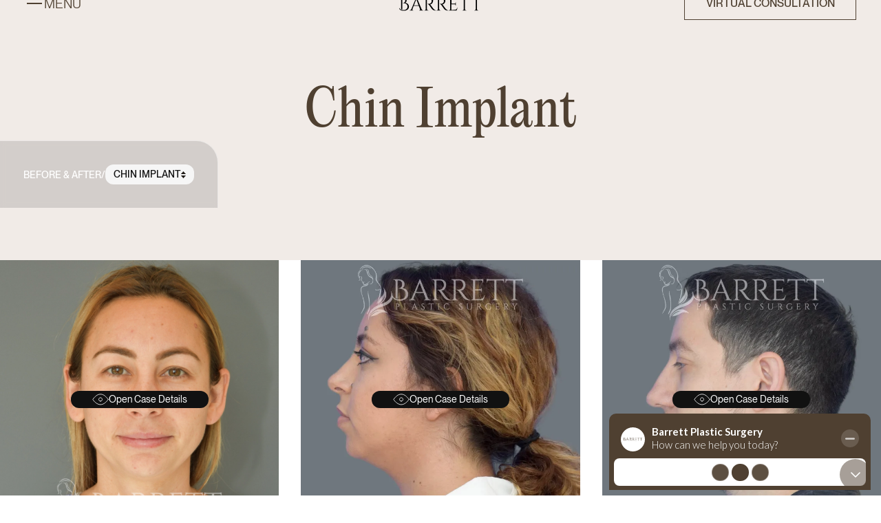

--- FILE ---
content_type: text/html
request_url: https://www.drdanielbarrett.com/los-angeles-before-after-photos/chin-implant
body_size: 41014
content:
<!DOCTYPE html><!-- Last Published: Wed Jan 14 2026 16:51:30 GMT+0000 (Coordinated Universal Time) --><html data-wf-domain="www.drdanielbarrett.com" data-wf-page="65fb4955b0dfdec2a776efda" data-wf-site="64dfd4ef9f4f37b49f941ac1" lang="en" data-wf-collection="65fb4955b0dfdec2a776ef07" data-wf-item-slug="chin-implant"><head><meta charset="utf-8"/><title>Chin Implant | Before and After Photos</title><meta content="Explore remarkable transformations with our gallery of chin implant before-and-after images. For a consultation, contact Barrett Plastic Surgery." name="description"/><meta content="Chin Implant | Before and After Photos" property="og:title"/><meta content="Explore remarkable transformations with our gallery of chin implant before-and-after images. For a consultation, contact Barrett Plastic Surgery." property="og:description"/><meta content="Chin Implant | Before and After Photos" property="twitter:title"/><meta content="Explore remarkable transformations with our gallery of chin implant before-and-after images. For a consultation, contact Barrett Plastic Surgery." property="twitter:description"/><meta property="og:type" content="website"/><meta content="summary_large_image" name="twitter:card"/><meta content="width=device-width, initial-scale=1" name="viewport"/><link href="https://cdn.prod.website-files.com/64dfd4ef9f4f37b49f941ac1/css/dr-barrett-ed67fac68557ac04d74d37307491.shared.b8c228b69.min.css" rel="stylesheet" type="text/css" integrity="sha384-uMIotpUpLZJGB3vz0/CqyTRvX552IvcFaZ5Sar43LkDoTjAIHmXbn+YYN3NRG7D8" crossorigin="anonymous"/><link href="https://fonts.googleapis.com" rel="preconnect"/><link href="https://fonts.gstatic.com" rel="preconnect" crossorigin="anonymous"/><script src="https://ajax.googleapis.com/ajax/libs/webfont/1.6.26/webfont.js" type="text/javascript"></script><script type="text/javascript">WebFont.load({  google: {    families: ["Montserrat:100,100italic,200,200italic,300,300italic,400,400italic,500,500italic,600,600italic,700,700italic,800,800italic,900,900italic"]  }});</script><script type="text/javascript">!function(o,c){var n=c.documentElement,t=" w-mod-";n.className+=t+"js",("ontouchstart"in o||o.DocumentTouch&&c instanceof DocumentTouch)&&(n.className+=t+"touch")}(window,document);</script><link href="https://cdn.prod.website-files.com/64dfd4ef9f4f37b49f941ac1/682d2c95f722c20cbadbf6ef_Favicon-DrDanielBarrett.png" rel="shortcut icon" type="image/x-icon"/><link href="https://cdn.prod.website-files.com/64dfd4ef9f4f37b49f941ac1/682d2d6322dadf4940361646_webclip-DrDanielBarrett.png" rel="apple-touch-icon"/><link href="https://www.drdanielbarrett.com/los-angeles-before-after-photos/chin-implant" rel="canonical"/><script async="" src="https://www.googletagmanager.com/gtag/js?id=G-G207BS75Z8"></script><script type="text/javascript">window.dataLayer = window.dataLayer || [];function gtag(){dataLayer.push(arguments);}gtag('set', 'developer_id.dZGVlNj', true);gtag('js', new Date());gtag('config', 'G-G207BS75Z8');</script><script src="https://www.google.com/recaptcha/api.js" type="text/javascript"></script><!-- Google tag (gtag.js) -->
<script src="https://www.googletagmanager.com/gtag/js?id=AW-966659153" async></script>
<script>
  window.dataLayer = window.dataLayer || [];
  function gtag(){dataLayer.push(arguments);}
  gtag('js', new Date());

  gtag('config', 'AW-966659153');
</script>
<!-- Google Tag Manager -->
<script>(function(w,d,s,l,i){w[l]=w[l]||[];w[l].push({'gtm.start':
new Date().getTime(),event:'gtm.js'});var f=d.getElementsByTagName(s)[0],
j=d.createElement(s),dl=l!='dataLayer'?'&l='+l:'';j.async=true;j.src=
'https://www.googletagmanager.com/gtm.js?id='+i+dl;f.parentNode.insertBefore(j,f);
})(window,document,'script','dataLayer','GTM-T7M37KKS');</script>
<!-- End Google Tag Manager -->
<!-- Google Tag Manager -->
<script>(function(w,d,s,l,i){w[l]=w[l]||[];w[l].push({'gtm.start':
new Date().getTime(),event:'gtm.js'});var f=d.getElementsByTagName(s)[0],
j=d.createElement(s),dl=l!='dataLayer'?'&l='+l:'';j.async=true;j.src=
'https://www.googletagmanager.com/gtm.js?id='+i+dl;f.parentNode.insertBefore(j,f);
})(window,document,'script','dataLayer','GTM-54F9JZMQ');</script>
<!-- End Google Tag Manager -->
<!-- <script async src="https://pagead2.googlesyndication.com/pagead/js/adsbygoogle.js?client=ca-pub-8696869247621755"
     crossorigin="anonymous"></script> -->

<!-- Navigation Close -->
<script>
$('.navbar_menu-close').on('click', function() {
  $('#nav-close').click();
});
</script>


<meta name="p:domain_verify" content="4603860af293c437bd57795851d3c647"/>
<!-- Clickcease -->
<script type='text/javascript'>var script = document.createElement('script');
script.async = true; script.type = 'text/javascript';
var target = 'https://www.clickcease.com/monitor/stat.js';
script.src = target;var elem = document.head;elem.appendChild(script);
</script>
<noscript>
<a href='https://www.clickcease.com' rel='nofollow'><img src='https://monitor.clickcease.com/stats/stats.aspx' alt='ClickCease'/></a>
</noscript>
<!-- End Clickcease -->
<!-- Pinterest Tag -->
<script>
!function(e){if(!window.pintrk){window.pintrk = function () {
window.pintrk.queue.push(Array.prototype.slice.call(arguments))};var
  n=window.pintrk;n.queue=[],n.version="3.0";var
  t=document.createElement("script");t.async=!0,t.src=e;var
  r=document.getElementsByTagName("script")[0];
  r.parentNode.insertBefore(t,r)}}("https://s.pinimg.com/ct/core.js");
pintrk('load', '2613074700737', {em: '<user_email_address>'});
pintrk('page');
</script>
<noscript>
<img height="1" width="1" style="display:none;" alt=""
  src="https://ct.pinterest.com/v3/?event=init&tid=2613074700737&pd[em]=<hashed_email_address>&noscript=1" />
</noscript>
<!-- end Pinterest Tag -->
<!-- [Attributes by Finsweet] Mirror click events -->
<script src="https://cdn.jsdelivr.net/npm/@finsweet/attributes-mirrorclick@1/mirrorclick.js" async></script>
<!-- Twitter conversion tracking base code -->
<script>
!function(e,t,n,s,u,a){e.twq||(s=e.twq=function(){s.exe?s.exe.apply(s,arguments):s.queue.push(arguments);
},s.version='1.1',s.queue=[],u=t.createElement(n),u.async=!0,u.src='https://static.ads-twitter.com/uwt.js',
a=t.getElementsByTagName(n)[0],a.parentNode.insertBefore(u,a))}(window,document,'script');
twq('config','oju45');
</script>
<!-- End Twitter conversion tracking base code -->
<script type="application/ld+json">
{
	"@context": "https://schema.org",
	"@type": "PlasticSurgery",
	"name": "Dr Daniel Barrett",
	"address": {
		"@type": "PostalAddress",
		"streetAddress": "9701 Wilshire Blvd ML1",
		"addressLocality": "Beverly Hills",
		"addressRegion": "CA",
		"postalCode": "90212"
	},
	"telePhone": "310-598-2648",
	"url": "https://www.drdanielbarrett.com/",
	"paymentAccepted": [ "credit card" ],
	"openingHours": "Mo,Tu,We,Th,Fr,Sa 08:00-17:00",
	"openingHoursSpecification": [ {
		"@type": "OpeningHoursSpecification",
		"dayOfWeek": [
			"Monday",
			"Tuesday",
			"Wednesday",
			"Thursday",
			"Friday",
			"Saturday"
		],
		"opens": "08:00",
		"closes": "17:00"
	} ],
	"geo": {
		"@type": "GeoCoordinates",
		"latitude": "34.06763783173262",
		"longitude": "-118.40657827116365"
	},
	"priceRange":"$"

}
</script>

<style>
.navbar3_button-wrapper.is-nav-invert{
filter:invert(0) !important;
}
</style><script type="text/javascript">window.__WEBFLOW_CURRENCY_SETTINGS = {"currencyCode":"USD","symbol":"$","decimal":".","fractionDigits":2,"group":",","template":"{{wf {\"path\":\"symbol\",\"type\":\"PlainText\"} }} {{wf {\"path\":\"amount\",\"type\":\"CommercePrice\"} }} {{wf {\"path\":\"currencyCode\",\"type\":\"PlainText\"} }}","hideDecimalForWholeNumbers":false};</script></head><body><div class="page-wrapper"><div class="global-styles w-embed w-script"><style>

.invert-logo {
      filter: invert(1);
    }
    
    .is-nav-invert {
      filter: invert(1);
    }



.is-dark-filter{
      filter: brightness(0);
    }


/*width*/
.hero_dropdown-content::-webkit-scrollbar {
width:2px;
}
/*track*/
.hero_dropdown-content::-webkit-scrollbar-track {
background:rgb(217, 217, 217);
}
/*thumb*/
.hero_dropdown-content::-webkit-scrollbar-thumb {
background:rgb(79, 64, 49);
}


.w-select {
    -webkit-appearance: none;
    -moz-appearance: none;
}

/* Make text look crisper and more legible in all browsers */
body {
  -webkit-font-smoothing: antialiased;
  -moz-osx-font-smoothing: grayscale;
  font-smoothing: antialiased;
  text-rendering: optimizeLegibility;
}

/* Focus state style for keyboard navigation for the focusable elements */
*[tabindex]:focus-visible,
  input[type="file"]:focus-visible {
   outline: 0.125rem solid #4d65ff;
   outline-offset: 0.125rem;
}

/* Get rid of top margin on first element in any rich text element */
.w-richtext > :not(div):first-child, .w-richtext > div:first-child > :first-child {
  margin-top: 0 !important;
}

/* Get rid of bottom margin on last element in any rich text element */
.w-richtext>:last-child, .w-richtext ol li:last-child, .w-richtext ul li:last-child {
	margin-bottom: 0 !important;
}

/* Prevent all click and hover interaction with an element */
.pointer-events-off {
	pointer-events: none;
}

/* Enables all click and hover interaction with an element */
.pointer-events-on {
  pointer-events: auto;
}

/* Create a class of .div-square which maintains a 1:1 dimension of a div */
.div-square::after {
	content: "";
	display: block;
	padding-bottom: 100%;
}

/* Make sure containers never lose their center alignment */
.container-medium,.container-small, .container-large {
	margin-right: auto !important;
  margin-left: auto !important;
}

/* 
Make the following elements inherit typography styles from the parent and not have hardcoded values. 
Important: You will not be able to style for example "All Links" in Designer with this CSS applied.
Uncomment this CSS to use it in the project. Leave this message for future hand-off.
*/
/*
a,
.w-input,
.w-select,
.w-tab-link,
.w-nav-link,
.w-dropdown-btn,
.w-dropdown-toggle,
.w-dropdown-link {
  color: inherit;
  text-decoration: inherit;
  font-size: inherit;
}
*/

/* Apply "..." after 3 lines of text */
.text-style-3lines {
	display: -webkit-box;
	overflow: hidden;
	-webkit-line-clamp: 3;
	-webkit-box-orient: vertical;
}

/* Apply "..." after 2 lines of text */
.text-style-2lines {
	display: -webkit-box;
	overflow: hidden;
	-webkit-line-clamp: 2;
	-webkit-box-orient: vertical;
}

/* Adds inline flex display */
.display-inlineflex {
  display: inline-flex;
}

/* These classes are never overwritten */
.hide {
  display: none !important;
}

@media screen and (max-width: 991px) {
    .hide, .hide-tablet {
        display: none !important;
    }
}
  @media screen and (max-width: 767px) {
    .hide-mobile-landscape{
      display: none !important;
    }
}
  @media screen and (max-width: 479px) {
    .hide-mobile{
      display: none !important;
    }
}
 
.margin-0 {
  margin: 0rem !important;
}
  
.padding-0 {
  padding: 0rem !important;
}

.spacing-clean {
padding: 0rem !important;
margin: 0rem !important;
}

.margin-top {
  margin-right: 0rem !important;
  margin-bottom: 0rem !important;
  margin-left: 0rem !important;
}

.padding-top {
  padding-right: 0rem !important;
  padding-bottom: 0rem !important;
  padding-left: 0rem !important;
}
  
.margin-right {
  margin-top: 0rem !important;
  margin-bottom: 0rem !important;
  margin-left: 0rem !important;
}

.padding-right {
  padding-top: 0rem !important;
  padding-bottom: 0rem !important;
  padding-left: 0rem !important;
}

.margin-bottom {
  margin-top: 0rem !important;
  margin-right: 0rem !important;
  margin-left: 0rem !important;
}

.padding-bottom {
  padding-top: 0rem !important;
  padding-right: 0rem !important;
  padding-left: 0rem !important;
}

.margin-left {
  margin-top: 0rem !important;
  margin-right: 0rem !important;
  margin-bottom: 0rem !important;
}
  
.padding-left {
  padding-top: 0rem !important;
  padding-right: 0rem !important;
  padding-bottom: 0rem !important;
}
  
.margin-horizontal {
  margin-top: 0rem !important;
  margin-bottom: 0rem !important;
}

.padding-horizontal {
  padding-top: 0rem !important;
  padding-bottom: 0rem !important;
}

.margin-vertical {
  margin-right: 0rem !important;
  margin-left: 0rem !important;
}
  
.padding-vertical {
  padding-right: 0rem !important;
  padding-left: 0rem !important;
}


</style>





<script>
document.addEventListener('DOMContentLoaded', function() {
    // Get all elements with the class name "replace-me"
    const elements = document.querySelectorAll('.before-after_component');

    // Function to prevent the context menu on right-click
    function preventContextMenu(event) {
        event.preventDefault();
    }

    // Loop through each element and add the contextmenu event listener
    elements.forEach(element => {
        element.addEventListener('contextmenu', preventContextMenu);
    });
});
</script></div><div data-animation="over-left" class="navbar3_component w-nav" data-easing2="ease" fs-scrolldisable-element="smart-nav" data-easing="ease" data-collapse="all" data-w-id="a0d3e0a8-4833-c8d4-6981-66a0a2eb8b4a" role="banner" data-duration="400" id="navigation"><div class="navbar3_container"><div id="nav-close" class="navbar3_menu-button w-node-_30e679b4-8f90-627d-5db7-c7edb37796d7-a2eb8b4a w-nav-button"><div id="menu-button-home" class="navbar3_menu-wrapper is-dark"><div class="menu-icon3"><div class="menu-icon3_line-top"></div><div class="menu-icon3_line-bottom"></div></div><div class="text-size-regular">Menu</div></div></div><nav role="navigation" id="menupopup" tabindex="-1" class="navbar3_menu w-nav-menu"><div fs-scrolldisable-element="preserve" class="navbar3_menu-component"><div class="navbar3_menu-heading"><a href="/" class="navbar3_logo-link-menu w-inline-block"><img src="https://cdn.prod.website-files.com/64dfd4ef9f4f37b49f941ac1/64dfd4ef9f4f37b49f941ad0_main-logo.svg" loading="lazy" alt="Barrett dark version" class="navbar3_logo"/></a><a fs-scrolldisable-element="enable" href="#" class="navbar3_menu-close w-inline-block"><div class="navbar3_close-text"><div>Close</div></div><div class="navbar3_close-icon w-embed"><svg width="100%" height="100%" viewBox="0 0 40 40" fill="none" xmlns="http://www.w3.org/2000/svg">
<path d="M12 27L19.5 19.5L27 27M27 12L19.4986 19.5L12 12" stroke="currentColor" stroke-linecap="round" stroke-linejoin="round"/>
</svg></div></a></div><div class="navbar3_menu-content"><div data-hover="false" data-delay="200" data-w-id="a0d3e0a8-4833-c8d4-6981-66a0a2eb8b63" class="navbar3_menu-dropdown w-dropdown"><div class="navbar3_dropdown-toggle w-dropdown-toggle"><div class="text-block-10">About</div><div class="dropdown-icon w-embed"><svg width="100%" height="100%" viewBox="0 0 32 32" fill="none" xmlns="http://www.w3.org/2000/svg">
<path fill-rule="evenodd" clip-rule="evenodd" d="M16.5283 20.2726C16.2354 20.5655 15.7606 20.5655 15.4677 20.2726L7.82123 12.6261C7.52834 12.3332 7.52834 11.8584 7.82123 11.5655L8.17479 11.2119C8.46768 10.919 8.94255 10.919 9.23545 11.2119L15.998 17.9745L22.7606 11.2119C23.0535 10.919 23.5283 10.919 23.8212 11.2119L24.1748 11.5655C24.4677 11.8584 24.4677 12.3332 24.1748 12.6261L16.5283 20.2726Z" fill="#1E1915"/>
</svg></div></div><nav class="navbar3_dropdown-list w-dropdown-list"><div class="navbar3_dropdown-layout"><a href="/about" class="navbar3_dropdown-link w-dropdown-link">About Us</a><a href="https://www.drdanielbarrett.com/patient-journey/allonna" id="journey-link" class="navbar3_dropdown-link w-dropdown-link">Patient Journeys</a><a href="/meet-the-team" class="navbar3_dropdown-link w-dropdown-link">Meet the Team</a><a href="/gives-back" class="navbar3_dropdown-link w-dropdown-link">Barrett Gives Back</a><a href="/our-practice" class="navbar3_dropdown-link w-dropdown-link">Our Practice</a><a href="/private-visits" class="navbar3_dropdown-link w-dropdown-link">Private Visits</a><div id="w-node-ecddae51-10d6-5076-cb44-28a25f5cff56-a2eb8b4a" class="hide w-embed w-script"><!-- In the head section or body section, as needed -->
<script>
document.addEventListener("DOMContentLoaded", function() {
  const collectionLinks = document.querySelectorAll(".patient-collection-link");
  
  if (collectionLinks.length > 0) {
    const getRandomPage = () => Math.floor(Math.random() * collectionLinks.length);
    
    const journeyLink = document.getElementById("journey-link");
    
    journeyLink.addEventListener("click", function(event) {
      event.preventDefault();
      const randomPageIndex = getRandomPage();
      const randomLink = collectionLinks[randomPageIndex].getAttribute("href");
      window.location.href = randomLink;
    });
  }
});
</script></div><div id="w-node-_5babe81e-dbe4-2778-bdb0-2b31dda08d23-a2eb8b4a" class="hide w-dyn-list"><div role="list" class="w-dyn-items"><div role="listitem" class="w-dyn-item"><a href="/patient-journey/rachael" class="patient-collection-link">Rachael</a></div><div role="listitem" class="w-dyn-item"><a href="/patient-journey/morgan" class="patient-collection-link">Morgan</a></div><div role="listitem" class="w-dyn-item"><a href="/patient-journey/mia" class="patient-collection-link">Mia</a></div><div role="listitem" class="w-dyn-item"><a href="/patient-journey/mikayla" class="patient-collection-link">Mikayla</a></div><div role="listitem" class="w-dyn-item"><a href="/patient-journey/alzeah" class="patient-collection-link">Alzeah</a></div><div role="listitem" class="w-dyn-item"><a href="/patient-journey/kim" class="patient-collection-link">Kim</a></div><div role="listitem" class="w-dyn-item"><a href="/patient-journey/tatiana" class="patient-collection-link">Tatiana</a></div><div role="listitem" class="w-dyn-item"><a href="/patient-journey/natalie" class="patient-collection-link">Natalie</a></div><div role="listitem" class="w-dyn-item"><a href="/patient-journey/april" class="patient-collection-link">April</a></div><div role="listitem" class="w-dyn-item"><a href="/patient-journey/josephine" class="patient-collection-link">Josephine</a></div><div role="listitem" class="w-dyn-item"><a href="/patient-journey/allonna" class="patient-collection-link">Allonna</a></div><div role="listitem" class="w-dyn-item"><a href="/patient-journey/allyssa" class="patient-collection-link">Allysa</a></div><div role="listitem" class="w-dyn-item"><a href="/patient-journey/noor" class="patient-collection-link">Noor</a></div><div role="listitem" class="w-dyn-item"><a href="/patient-journey/amber" class="patient-collection-link">Amber</a></div><div role="listitem" class="w-dyn-item"><a href="/patient-journey/nicole" class="patient-collection-link">Nicole</a></div><div role="listitem" class="w-dyn-item"><a href="/patient-journey/cole" class="patient-collection-link">Cole</a></div></div></div></div></nav></div><div data-hover="false" data-delay="200" data-w-id="a0d3e0a8-4833-c8d4-6981-66a0a2eb8b76" class="navbar3_menu-dropdown w-dropdown"><div class="navbar3_dropdown-toggle w-dropdown-toggle"><div>Procedures</div><div class="dropdown-icon w-embed"><svg width="100%" height="100%" viewBox="0 0 32 32" fill="none" xmlns="http://www.w3.org/2000/svg">
<path fill-rule="evenodd" clip-rule="evenodd" d="M16.5283 20.2726C16.2354 20.5655 15.7606 20.5655 15.4677 20.2726L7.82123 12.6261C7.52834 12.3332 7.52834 11.8584 7.82123 11.5655L8.17479 11.2119C8.46768 10.919 8.94255 10.919 9.23545 11.2119L15.998 17.9745L22.7606 11.2119C23.0535 10.919 23.5283 10.919 23.8212 11.2119L24.1748 11.5655C24.4677 11.8584 24.4677 12.3332 24.1748 12.6261L16.5283 20.2726Z" fill="#1E1915"/>
</svg></div></div><nav class="navbar3_dropdown-list w-dropdown-list"><div class="navbar3_dropdown-procedure-layout"><div id="w-node-a0d3e0a8-4833-c8d4-6981-66a0a2eb8b7d-a2eb8b4a" class="navbar3_dropdown-procedure-item"><div id="w-node-a0d3e0a8-4833-c8d4-6981-66a0a2eb8b7e-a2eb8b4a" class="margin-bottom margin-small"><a id="w-node-a0d3e0a8-4833-c8d4-6981-66a0a2eb8b7f-a2eb8b4a" href="/procedure-categories/breast-procedures" class="navbar3_procedure-link w-inline-block"><div>Breast</div><div class="icon-1x1-large w-embed"><svg width="100%" height="100%" viewBox="0 0 24 24" fill="none" xmlns="http://www.w3.org/2000/svg">
<path d="M6 6V8H14.59L5 17.59L6.41 19L16 9.41V18H18V6H6Z" fill="#292B2C"/>
</svg></div></a></div><div id="w-node-add93e38-a318-ca5f-60ff-3df560c500c2-a2eb8b4a" class="navbar3_dropdown-cms w-dyn-list"><div role="list" class="navbar3_dropdown-procedure-list w-dyn-items"><div role="listitem" class="w-dyn-item"><div class="w-embed"><a class="navbar3_dropdown-link" href="/procedure/breast-augmentation-with-implants">Breast Augmentation with Implants</a></div></div><div role="listitem" class="w-dyn-item"><div class="w-embed"><a class="navbar3_dropdown-link" href="/procedure/breast-lift">Breast Lift</a></div></div><div role="listitem" class="w-dyn-item"><div class="w-embed"><a class="navbar3_dropdown-link" href="/procedure/breast-reduction">Breast Reduction</a></div></div><div role="listitem" class="w-dyn-item"><div class="w-embed"><a class="navbar3_dropdown-link" href="/procedure/fat-transfer-to-breasts">Fat Transfer to Breasts</a></div></div><div role="listitem" class="w-dyn-item"><div class="w-embed"><a class="navbar3_dropdown-link" href="/procedure/transgender-breast-augmentation">Transgender Breast</a></div></div></div></div><div id="w-node-a0d3e0a8-4833-c8d4-6981-66a0a2eb8b8e-a2eb8b4a" class="navbar3_procedure-button-spacer"><a href="/procedure-categories/breast-procedures" class="navbar3_procedure-button w-inline-block"><div>See more</div><div class="navbar3_procedure-button-icon w-embed"><svg width="100%" height="100%" viewBox="0 0 18 18" fill="none" xmlns="http://www.w3.org/2000/svg">
<path d="M4.5 9H9M9 9H13.5M9 9V4.5M9 9V13.5" stroke="currentColor" stroke-linecap="round" stroke-linejoin="round"/>
</svg></div></a></div></div><div id="w-node-a0d3e0a8-4833-c8d4-6981-66a0a2eb8b93-a2eb8b4a" class="navbar3_dropdown-procedure-item"><div id="w-node-a0d3e0a8-4833-c8d4-6981-66a0a2eb8b94-a2eb8b4a" class="margin-bottom margin-small"><a id="w-node-a0d3e0a8-4833-c8d4-6981-66a0a2eb8b95-a2eb8b4a" href="/procedure-categories/body-procedures" class="navbar3_procedure-link w-inline-block"><div>Body</div><div class="icon-1x1-large w-embed"><svg width="100%" height="100%" viewBox="0 0 24 24" fill="none" xmlns="http://www.w3.org/2000/svg">
<path d="M6 6V8H14.59L5 17.59L6.41 19L16 9.41V18H18V6H6Z" fill="#292B2C"/>
</svg></div></a></div><div id="w-node-c36d78e7-9075-ed9b-dd96-3e7548bc3f6d-a2eb8b4a" class="navbar3_dropdown-cms w-dyn-list"><div role="list" class="navbar3_dropdown-procedure-list w-dyn-items"><div role="listitem" class="w-dyn-item"><div class="w-embed"><a class="navbar3_dropdown-link" href="/procedure/brazilian-butt-lift">Brazilian Butt Lift</a></div></div><div role="listitem" class="w-dyn-item"><div class="w-embed"><a class="navbar3_dropdown-link" href="/procedure/liposuction">Liposuction</a></div></div><div role="listitem" class="w-dyn-item"><div class="w-embed"><a class="navbar3_dropdown-link" href="/procedure/male-chest-reduction">Male Chest Reduction</a></div></div><div role="listitem" class="w-dyn-item"><div class="w-embed"><a class="navbar3_dropdown-link" href="/procedure/mole-removal">Mole Removal</a></div></div><div role="listitem" class="w-dyn-item"><div class="w-embed"><a class="navbar3_dropdown-link" href="/procedure/mommy-makeover">Mommy Makeover</a></div></div></div></div><div id="w-node-a0d3e0a8-4833-c8d4-6981-66a0a2eb8ba4-a2eb8b4a" class="navbar3_procedure-button-spacer"><a href="/procedure-categories/body-procedures" class="navbar3_procedure-button w-inline-block"><div>See more</div><div class="navbar3_procedure-button-icon w-embed"><svg width="100%" height="100%" viewBox="0 0 18 18" fill="none" xmlns="http://www.w3.org/2000/svg">
<path d="M4.5 9H9M9 9H13.5M9 9V4.5M9 9V13.5" stroke="currentColor" stroke-linecap="round" stroke-linejoin="round"/>
</svg></div></a></div></div><div id="w-node-a0d3e0a8-4833-c8d4-6981-66a0a2eb8ba9-a2eb8b4a" class="navbar3_dropdown-procedure-item"><div id="w-node-a0d3e0a8-4833-c8d4-6981-66a0a2eb8baa-a2eb8b4a" class="margin-bottom margin-small"><a id="w-node-a0d3e0a8-4833-c8d4-6981-66a0a2eb8bab-a2eb8b4a" href="/procedure-categories/face-procedures" class="navbar3_procedure-link w-inline-block"><div>Face</div><div class="icon-1x1-large w-embed"><svg width="100%" height="100%" viewBox="0 0 24 24" fill="none" xmlns="http://www.w3.org/2000/svg">
<path d="M6 6V8H14.59L5 17.59L6.41 19L16 9.41V18H18V6H6Z" fill="#292B2C"/>
</svg></div></a></div><div id="w-node-_07ca3e6f-92eb-e78c-ec2d-d8c2bec604e3-a2eb8b4a" class="navbar3_dropdown-cms w-dyn-list"><div role="list" class="navbar3_dropdown-procedure-list w-dyn-items"><div role="listitem" class="w-dyn-item"><div class="w-embed"><a class="navbar3_dropdown-link" href="/procedure/eyelid-surgery">Blepharoplasty Surgery</a></div></div><div role="listitem" class="w-dyn-item"><div class="w-embed"><a class="navbar3_dropdown-link" href="/procedure/ear-surgery">Ear Surgery</a></div></div><div role="listitem" class="w-dyn-item"><div class="w-embed"><a class="navbar3_dropdown-link" href="/procedure/face-lift">Face Lift</a></div></div><div role="listitem" class="w-dyn-item"><div class="w-embed"><a class="navbar3_dropdown-link" href="/procedure/neck-lift">Neck Lift</a></div></div><div role="listitem" class="w-dyn-item"><div class="w-embed"><a class="navbar3_dropdown-link" href="/procedure/rhinoplasty">Rhinoplasty</a></div></div></div></div><div id="w-node-a0d3e0a8-4833-c8d4-6981-66a0a2eb8bba-a2eb8b4a" class="navbar3_procedure-button-spacer"><a href="/procedure-categories/face-procedures" class="navbar3_procedure-button w-inline-block"><div>See more</div><div class="navbar3_procedure-button-icon w-embed"><svg width="100%" height="100%" viewBox="0 0 18 18" fill="none" xmlns="http://www.w3.org/2000/svg">
<path d="M4.5 9H9M9 9H13.5M9 9V4.5M9 9V13.5" stroke="currentColor" stroke-linecap="round" stroke-linejoin="round"/>
</svg></div></a></div></div><div id="w-node-a0d3e0a8-4833-c8d4-6981-66a0a2eb8bbf-a2eb8b4a" class="navbar3_dropdown-procedure-item"><div id="w-node-a0d3e0a8-4833-c8d4-6981-66a0a2eb8bc0-a2eb8b4a" class="margin-bottom margin-small"><a id="w-node-a0d3e0a8-4833-c8d4-6981-66a0a2eb8bc1-a2eb8b4a" href="/procedure-categories/non-surgical-treatments" class="navbar3_procedure-link w-inline-block"><div>Non-Surgical</div><div class="icon-1x1-large w-embed"><svg width="100%" height="100%" viewBox="0 0 24 24" fill="none" xmlns="http://www.w3.org/2000/svg">
<path d="M6 6V8H14.59L5 17.59L6.41 19L16 9.41V18H18V6H6Z" fill="#292B2C"/>
</svg></div></a></div><div id="w-node-ed7c78fb-a1c0-880e-0bc0-3a3e7030b0e6-a2eb8b4a" class="navbar3_dropdown-cms w-dyn-list"><div role="list" class="navbar3_dropdown-procedure-list w-dyn-items"><div role="listitem" class="collection-item w-dyn-item"><div class="w-embed"><a class="navbar3_dropdown-link" href="/procedure/filler">Filler</a></div></div><div role="listitem" class="collection-item w-dyn-item"><div class="w-embed"><a class="navbar3_dropdown-link" href="/procedure/lip-enhancements">Lip Filler</a></div></div><div role="listitem" class="collection-item w-dyn-item"><div class="w-embed"><a class="navbar3_dropdown-link" href="/procedure/neuromodulators">Neuromodulators</a></div></div><div role="listitem" class="collection-item w-dyn-item"><div class="w-embed"><a class="navbar3_dropdown-link" href="/procedure/nonsurgical-butt-lift">Nonsurgical Butt Lift</a></div></div><div role="listitem" class="collection-item w-dyn-item"><div class="w-embed"><a class="navbar3_dropdown-link" href="/procedure/weight-loss">Weight Management</a></div></div></div></div><div id="w-node-a0d3e0a8-4833-c8d4-6981-66a0a2eb8bd0-a2eb8b4a" class="navbar3_procedure-button-spacer"><a href="/procedure-categories/non-surgical-treatments" class="navbar3_procedure-button w-inline-block"><div>See more</div><div class="navbar3_procedure-button-icon w-embed"><svg width="100%" height="100%" viewBox="0 0 18 18" fill="none" xmlns="http://www.w3.org/2000/svg">
<path d="M4.5 9H9M9 9H13.5M9 9V4.5M9 9V13.5" stroke="currentColor" stroke-linecap="round" stroke-linejoin="round"/>
</svg></div></a></div></div></div></nav></div><a id="w-node-aeb5fbda-94bc-8e4e-5f07-32d2938b1c07-a2eb8b4a" href="/before-and-after" class="navbar3_main-link">Before &amp; After Gallery</a><div data-hover="false" data-delay="200" data-w-id="a0d3e0a8-4833-c8d4-6981-66a0a2eb8bd5" class="navbar3_menu-dropdown w-dropdown"><div class="navbar3_dropdown-toggle w-dropdown-toggle"><div class="dropdown-icon w-embed"><svg width="100%" height="100%" viewBox="0 0 32 32" fill="none" xmlns="http://www.w3.org/2000/svg">
<path fill-rule="evenodd" clip-rule="evenodd" d="M16.5283 20.2726C16.2354 20.5655 15.7606 20.5655 15.4677 20.2726L7.82123 12.6261C7.52834 12.3332 7.52834 11.8584 7.82123 11.5655L8.17479 11.2119C8.46768 10.919 8.94255 10.919 9.23545 11.2119L15.998 17.9745L22.7606 11.2119C23.0535 10.919 23.5283 10.919 23.8212 11.2119L24.1748 11.5655C24.4677 11.8584 24.4677 12.3332 24.1748 12.6261L16.5283 20.2726Z" fill="#1E1915"/>
</svg></div><div>Patient Resources</div></div><nav class="navbar3_dropdown-list w-dropdown-list"><div class="navbar3_dropdown-layout"><a href="/out-of-town-patients" class="navbar3_dropdown-link w-dropdown-link">Out of Town Patients</a><a href="/financing" class="navbar3_dropdown-link w-dropdown-link">Financing</a><a href="/pre-post-operative-instructions" class="navbar3_dropdown-link w-dropdown-link">Pre &amp; Post Procedure Instructions</a><a href="https://www.postoprecovery.com/" class="navbar3_dropdown-link w-dropdown-link">Shop</a></div></nav></div><div data-hover="false" data-delay="200" data-w-id="a0d3e0a8-4833-c8d4-6981-66a0a2eb8be2" class="navbar3_menu-dropdown w-dropdown"><div class="navbar3_dropdown-toggle w-dropdown-toggle"><div class="dropdown-icon w-embed"><svg width="100%" height="100%" viewBox="0 0 32 32" fill="none" xmlns="http://www.w3.org/2000/svg">
<path fill-rule="evenodd" clip-rule="evenodd" d="M16.5283 20.2726C16.2354 20.5655 15.7606 20.5655 15.4677 20.2726L7.82123 12.6261C7.52834 12.3332 7.52834 11.8584 7.82123 11.5655L8.17479 11.2119C8.46768 10.919 8.94255 10.919 9.23545 11.2119L15.998 17.9745L22.7606 11.2119C23.0535 10.919 23.5283 10.919 23.8212 11.2119L24.1748 11.5655C24.4677 11.8584 24.4677 12.3332 24.1748 12.6261L16.5283 20.2726Z" fill="#1E1915"/>
</svg></div><div>Media</div></div><nav class="navbar3_dropdown-list w-dropdown-list"><div class="navbar3_dropdown-layout"><a href="/press" class="navbar3_dropdown-link w-dropdown-link">Press</a><a href="/blog" class="navbar3_dropdown-link w-dropdown-link">Blog</a><a href="https://www.youtube.com/@barrettplasticsurgery" target="_blank" class="navbar3_dropdown-link w-dropdown-link">YouTube</a><a href="/podcast" class="navbar3_dropdown-link w-dropdown-link">Podcast</a></div></nav></div><a id="w-node-_23e715d3-2ef4-9f7b-791b-ab4b27543458-a2eb8b4a" href="/virtual-consultation" class="btn-parent-third is-menu w-inline-block"><div class="btn-txt-2">VIRTUAL CONSULTATION</div><div class="btn-txt-1">VIRTUAL CONSULTATION</div></a><a id="w-node-_7649a4c8-cd77-04e8-2c6d-da25837c2505-a2eb8b4a" href="/contact-us" class="btn-parent is-menu w-inline-block"><div class="btn-txt-2">Contact us</div><div class="btn-txt-1">Contact us</div></a><div class="navbar3_social-wrapper"><a aria-label="Open TikTok Profile" href="https://www.tiktok.com/@barrettplasticsurgery" target="_blank" class="footer_social-link w-inline-block"><div class="footer_social-embed w-embed"><svg width="24" height="25" viewBox="0 0 24 25" fill="none" xmlns="http://www.w3.org/2000/svg">
<path d="M16.6002 6.16375C15.9166 5.38337 15.5399 4.38118 15.5402 3.34375H12.4502V15.7437C12.4263 16.4148 12.143 17.0504 11.6599 17.5167C11.1768 17.983 10.5316 18.2437 9.86016 18.2437C8.44016 18.2437 7.26016 17.0838 7.26016 15.6438C7.26016 13.9238 8.92016 12.6337 10.6302 13.1637V10.0037C7.18016 9.54375 4.16016 12.2238 4.16016 15.6438C4.16016 18.9738 6.92016 21.3438 9.85016 21.3438C12.9902 21.3438 15.5402 18.7938 15.5402 15.6438V9.35375C16.7932 10.2536 18.2975 10.7364 19.8402 10.7338V7.64375C19.8402 7.64375 17.9602 7.73375 16.6002 6.16375Z" fill="#1E1915"/>
</svg></div></a><a aria-label="Open Instagram Profile" href="https://www.instagram.com/barrettbeverlyhills/" target="_blank" class="footer_social-link w-inline-block"><div class="footer_social-embed w-embed"><svg width="24" height="25" viewBox="0 0 24 25" fill="none" xmlns="http://www.w3.org/2000/svg">
<path d="M11.999 7.7207C10.7726 7.7207 9.59651 8.20787 8.72934 9.07504C7.86217 9.94221 7.375 11.1183 7.375 12.3447C7.375 13.5711 7.86217 14.7472 8.72934 15.6144C9.59651 16.4815 10.7726 16.9687 11.999 16.9687C13.2254 16.9687 14.4015 16.4815 15.2687 15.6144C16.1358 14.7472 16.623 13.5711 16.623 12.3447C16.623 11.1183 16.1358 9.94221 15.2687 9.07504C14.4015 8.20787 13.2254 7.7207 11.999 7.7207ZM11.999 15.3477C11.2023 15.3477 10.4382 15.0312 9.87485 14.4679C9.31149 13.9045 8.995 13.1404 8.995 12.3437C8.995 11.547 9.31149 10.7829 9.87485 10.2196C10.4382 9.6562 11.2023 9.3397 11.999 9.3397C12.7957 9.3397 13.5598 9.6562 14.1231 10.2196C14.6865 10.7829 15.003 11.547 15.003 12.3437C15.003 13.1404 14.6865 13.9045 14.1231 14.4679C13.5598 15.0312 12.7957 15.3477 11.999 15.3477Z" fill="#1E1915"/>
<path d="M16.8046 8.62866C17.3999 8.62866 17.8826 8.14602 17.8826 7.55066C17.8826 6.95529 17.3999 6.47266 16.8046 6.47266C16.2092 6.47266 15.7266 6.95529 15.7266 7.55066C15.7266 8.14602 16.2092 8.62866 16.8046 8.62866Z" fill="#1E1915"/>
<path d="M20.5349 6.45463C20.3034 5.85681 19.9496 5.31392 19.4962 4.86069C19.0428 4.40747 18.4998 4.0539 17.9019 3.82263C17.2022 3.55999 16.4631 3.41797 15.7159 3.40263C14.7529 3.36063 14.4479 3.34863 12.0059 3.34863C9.56391 3.34863 9.25091 3.34863 8.29591 3.40263C7.5493 3.41719 6.81066 3.55923 6.11191 3.82263C5.51384 4.05363 4.97067 4.4071 4.51724 4.86036C4.06381 5.31362 3.71013 5.85666 3.47891 6.45463C3.21621 7.15425 3.07452 7.89347 3.05991 8.64063C3.01691 9.60263 3.00391 9.90763 3.00391 12.3506C3.00391 14.7926 3.00391 15.1036 3.05991 16.0606C3.07491 16.8086 3.21591 17.5466 3.47891 18.2476C3.71078 18.8454 4.0648 19.3882 4.51834 19.8414C4.97188 20.2946 5.51497 20.6482 6.11291 20.8796C6.81034 21.1528 7.54928 21.305 8.29791 21.3296C9.26091 21.3716 9.56591 21.3846 12.0079 21.3846C14.4499 21.3846 14.7629 21.3846 15.7179 21.3296C16.465 21.3144 17.2041 21.1728 17.9039 20.9106C18.5017 20.6788 19.0445 20.325 19.4979 19.8716C19.9512 19.4183 20.3051 18.8754 20.5369 18.2776C20.7999 17.5776 20.9409 16.8396 20.9559 16.0916C20.9989 15.1296 21.0119 14.8246 21.0119 12.3816C21.0119 9.93863 21.0119 9.62863 20.9559 8.67163C20.9443 7.91391 20.8018 7.16388 20.5349 6.45463ZM19.3169 15.9866C19.3105 16.5629 19.2053 17.1339 19.0059 17.6746C18.8557 18.0635 18.6258 18.4166 18.331 18.7113C18.0361 19.006 17.6829 19.2357 17.2939 19.3856C16.7591 19.5841 16.1943 19.6893 15.6239 19.6966C14.6739 19.7406 14.4059 19.7516 11.9699 19.7516C9.53191 19.7516 9.28291 19.7516 8.31491 19.6966C7.74483 19.6897 7.18023 19.5844 6.64591 19.3856C6.25559 19.2366 5.90091 19.0073 5.6048 18.7126C5.30868 18.4179 5.07774 18.0642 4.92691 17.6746C4.73035 17.1397 4.62522 16.5755 4.61591 16.0056C4.57291 15.0556 4.56291 14.7876 4.56291 12.3516C4.56291 9.91463 4.56291 9.66563 4.61591 8.69663C4.62237 8.12066 4.72756 7.55005 4.92691 7.00963C5.23191 6.22063 5.85691 5.59963 6.64591 5.29763C7.1805 5.09977 7.74493 4.9946 8.31491 4.98663C9.26591 4.94363 9.53291 4.93163 11.9699 4.93163C14.4069 4.93163 14.6569 4.93163 15.6239 4.98663C16.1943 4.99349 16.7593 5.0987 17.2939 5.29763C17.6828 5.44791 18.036 5.67783 18.3309 5.97266C18.6257 6.26749 18.8556 6.6207 19.0059 7.00963C19.2025 7.54458 19.3076 8.10879 19.3169 8.67863C19.3599 9.62963 19.3709 9.89663 19.3709 12.3336C19.3709 14.7696 19.3709 15.0316 19.3279 15.9876H19.3169V15.9866Z" fill="#1E1915"/>
</svg></div></a><a aria-label="Open Twitter Profile" href="https://twitter.com/DrDanielBarrett" target="_blank" class="footer_social-link w-inline-block"><div class="footer_social-embed w-embed"><svg width="24" height="25" viewBox="0 0 24 25" fill="none" xmlns="http://www.w3.org/2000/svg">
<path d="M23 3.35381C23 3.35381 20.982 4.54581 19.86 4.88381C19.2577 4.19132 18.4573 3.7005 17.567 3.47773C16.6767 3.25497 15.7395 3.311 14.8821 3.63826C14.0247 3.96552 13.2884 4.54821 12.773 5.30752C12.2575 6.06684 11.9877 6.96614 12 7.88381V8.88381C10.2426 8.92937 8.50127 8.53962 6.93101 7.74925C5.36074 6.95888 4.01032 5.79244 3 4.35381C3 4.35381 -1 13.3538 8 17.3538C5.94053 18.7518 3.48716 19.4527 1 19.3538C10 24.3538 21 19.3538 21 7.85381C21 7.57581 20.972 7.29781 20.92 7.02381C21.94 6.01781 23 3.35381 23 3.35381Z" stroke="#1E1915" stroke-width="1.5" stroke-linecap="round" stroke-linejoin="round"/>
</svg></div></a><a aria-label="Open Snapchat Profile" href="https://www.snapchat.com/add/drbarrettmd" target="_blank" class="footer_social-link w-inline-block"><div class="footer_social-embed w-embed"><svg width="24" height="25" viewBox="0 0 24 25" fill="none" xmlns="http://www.w3.org/2000/svg">
<path d="M21.0703 16.5138C20.7303 15.5838 18.6703 15.4537 17.7103 13.3237C17.6503 13.1637 17.6603 13.0537 17.8203 12.9537C18.5603 12.4637 19.0803 12.1937 19.3803 11.6237C19.6003 11.2137 19.6303 10.7337 19.4603 10.2937C19.2303 9.68375 18.6503 9.29375 17.9403 9.29375C17.6903 9.29375 17.4903 9.34375 17.3903 9.36375C17.4003 8.94375 17.3903 8.50375 17.3503 8.06375C17.2203 6.53375 16.6803 5.72375 16.1203 5.08375C15.7903 4.71375 14.4803 3.34375 12.0003 3.34375C9.52025 3.34375 8.21025 4.71375 7.88025 5.08375C7.32025 5.72375 6.78025 6.53375 6.65025 8.06375C6.62025 8.50375 6.61025 8.94375 6.61025 9.36375C6.50025 9.33375 6.31025 9.29375 6.06025 9.29375C5.36025 9.29375 4.77025 9.67375 4.54025 10.2937C4.37025 10.7237 4.40025 11.2137 4.62025 11.6237C4.93025 12.2037 5.44025 12.4637 6.18025 12.9537C6.34025 13.0637 6.35025 13.1637 6.29025 13.3237C5.32025 15.4537 3.27025 15.5838 2.93025 16.5138C2.78025 16.9138 2.88025 17.3637 3.25025 17.7437C3.82025 18.3337 4.88025 18.5137 5.09025 18.6537C5.26025 18.7937 5.24025 19.2137 5.72025 19.5537C6.10025 19.8137 6.52025 19.8338 6.97025 19.8438C8.28025 19.8938 8.57025 20.1137 9.07025 20.4237C9.70025 20.8137 10.5603 21.3438 12.0003 21.3438C13.4403 21.3438 14.3003 20.8137 14.9303 20.4237C15.4303 20.1137 15.7203 19.8938 17.0303 19.8438C17.4803 19.8238 17.9003 19.8137 18.2803 19.5537C18.7703 19.2137 18.7503 18.7937 18.9103 18.6537C19.1203 18.5137 20.1803 18.3337 20.7503 17.7437C21.1203 17.3637 21.2203 16.9138 21.0703 16.5138ZM20.0403 17.0438C19.6703 17.4338 18.7803 17.5438 18.3103 17.8638C17.8303 18.2838 17.9103 18.6037 17.7203 18.7337C17.5903 18.8237 17.3603 18.8338 17.0003 18.8538C15.6003 18.9038 15.0903 19.1638 14.4803 19.5438C13.0503 20.4238 12.2503 20.3438 12.0003 20.3438C11.7503 20.3438 10.9503 20.4238 9.53025 19.5338C8.92025 19.1538 8.42025 18.9037 7.01025 18.8438C6.65025 18.8338 6.42025 18.8137 6.29025 18.7237C6.10025 18.5937 6.17025 18.2738 5.70025 17.8538C5.22025 17.5338 4.34025 17.4238 3.97025 17.0338C3.91025 16.9738 3.86025 16.8938 3.85025 16.8838C3.92025 16.7838 4.26025 16.5838 4.51025 16.4438C5.29025 15.9838 6.49025 15.3038 7.22025 13.6938C7.48025 12.9938 7.25025 12.4338 6.74025 12.1038C5.59025 11.3738 5.61025 11.3438 5.50025 11.1438C5.46075 11.0671 5.43768 10.983 5.43251 10.8969C5.42734 10.8108 5.4402 10.7246 5.47025 10.6438C5.59025 10.3238 5.92025 10.2937 6.05025 10.2937C6.24025 10.2937 6.23025 10.3037 7.62025 10.6637C7.60025 9.26375 7.58025 8.81375 7.64025 8.15375C7.75025 6.84375 8.21025 6.22375 8.62025 5.75375C8.90025 5.45375 9.99025 4.32375 12.0003 4.34375C14.0103 4.32375 15.1003 5.45375 15.3703 5.75375C15.7803 6.22375 16.2403 6.84375 16.3503 8.15375C16.4103 8.81375 16.3903 9.26375 16.3703 10.6637C17.7703 10.3037 17.7503 10.2937 17.9403 10.2937C18.0803 10.2937 18.4003 10.3238 18.5203 10.6438C18.5903 10.8138 18.5803 10.9938 18.4903 11.1438C18.3803 11.3438 18.4003 11.3638 17.2603 12.1138C16.7503 12.4438 16.5203 13.0037 16.7803 13.7037C17.5103 15.3137 18.7103 15.9938 19.4903 16.4538C19.7403 16.6038 20.0803 16.7937 20.1503 16.8937C20.1503 16.9037 20.0903 16.9838 20.0403 17.0438Z" fill="#1E1915"/>
</svg></div></a><a aria-label="Open Youtube Profile" href="https://www.youtube.com/@barrettplasticsurgery" target="_blank" class="footer_social-link w-inline-block"><div class="footer_social-embed w-embed"><svg width="24" height="25" viewBox="0 0 24 25" fill="none" xmlns="http://www.w3.org/2000/svg">
<path d="M14 12.3438L10.5 14.3438V10.3438L14 12.3438Z" fill="#1E1915" stroke="#1E1915" stroke-width="1.5" stroke-linecap="round" stroke-linejoin="round"/>
<path d="M2 13.0511V11.6361C2 8.74114 2 7.29314 2.905 6.36214C3.811 5.43014 5.237 5.39014 8.088 5.30914C9.438 5.27114 10.818 5.24414 12 5.24414C13.181 5.24414 14.561 5.27114 15.912 5.30914C18.763 5.39014 20.189 5.43014 21.094 6.36214C22 7.29314 22 8.74214 22 11.6361V13.0511C22 15.9471 22 17.3941 21.095 18.3261C20.189 19.2571 18.764 19.2981 15.912 19.3781C14.562 19.4171 13.182 19.4441 12 19.4441C10.6958 19.4402 9.39163 19.4182 8.088 19.3781C5.237 19.2981 3.811 19.2581 2.905 18.3261C2 17.3941 2 15.9461 2 13.0521V13.0511Z" stroke="#1E1915" stroke-width="1.5"/>
</svg></div></a></div></div></div></nav><a href="/" class="navbar3_logo-link w-nav-brand"><img src="https://cdn.prod.website-files.com/64dfd4ef9f4f37b49f941ac1/64dfd4ef9f4f37b49f941ad0_main-logo.svg" loading="eager" alt="Barrett dark version" class="navbar3_logo is-dark"/></a><div id="w-node-e9e1b87f-9f3d-f516-758f-e5664894176b-a2eb8b4a" class="navbar3_button-wrapper"><a href="/virtual-consultation" class="btn-parent w-inline-block"><div class="btn-txt-2">VIRTUAL CONSULTATION</div><div class="btn-txt-1">VIRTUAL CONSULTATION</div></a></div><div class="navbar3_menu-background"></div></div></div><main class="main-wrapper"><section class="section_beforeafter-cms-hero background-color-seashell"><div class="padding-home-page"><div class="container-large"><div class="z-index-2"><h1 class="heading-style-h1-large text-align-center">Chin Implant</h1></div><div class="breadcrumbs_component"><div class="hero_breadcrumbs-component is-dark"><div class="hero_breadcrumbs"><div class="text-style-subtitle text-color-white">BEFORE &amp; AFTER</div><div class="text-style-subtitle text-color-white">/</div><div class="hero_dropdown-wrapper"><div class="hero_dropdown-toogle"><div class="text-style-allcaps text-weight-medium">Chin Implant</div><div class="hero_dropdown-icon w-embed"><svg width="100%" height="100%" viewBox="0 0 8 10" fill="none" xmlns="http://www.w3.org/2000/svg">
<g clip-path="url(#clip0_1_914)">
<path d="M0.800781 4L4.40078 -5.96046e-08L8.00078 4H0.800781Z" fill="#1E1915"/>
<path d="M0.800781 6L4.40078 10L8.00078 6H0.800781Z" fill="#1E1915"/>
</g>
<defs>
<clipPath id="clip0_1_914">
<rect width="7.2" height="10" fill="white" transform="translate(0.800781)"/>
</clipPath>
</defs>
</svg></div></div><div class="hero_dropdown-list"><div class="w-dyn-list"><div role="list" class="hero_dropdown-content w-dyn-items"><div role="listitem" class="w-dyn-item"><a href="/los-angeles-before-after-photos/arm-lift" class="hero_nav-dropdown-link">Arm Lift</a></div><div role="listitem" class="w-dyn-item"><a href="/los-angeles-before-after-photos/armpit-braline-fat-reduction" class="hero_nav-dropdown-link">Armpit &amp; Braline Fat Reduction</a></div><div role="listitem" class="w-dyn-item"><a href="/los-angeles-before-after-photos/barrett-brilliance-advatx-laser" class="hero_nav-dropdown-link">Barrett Brilliance (ADVATx Laser)</a></div><div role="listitem" class="w-dyn-item"><a href="/los-angeles-before-after-photos/barrett-luminosity-co2-resurfacing-laser" class="hero_nav-dropdown-link">Barrett Luminosity (CO2 Resurfacing Laser)</a></div><div role="listitem" class="w-dyn-item"><a href="/los-angeles-before-after-photos/belly-button-surgery" class="hero_nav-dropdown-link">Belly Button Surgery</a></div><div role="listitem" class="w-dyn-item"><a href="/los-angeles-before-after-photos/eyelid-surgery" class="hero_nav-dropdown-link">Blepharoplasty Surgery</a></div><div role="listitem" class="w-dyn-item"><a href="/los-angeles-before-after-photos/bottoming-out-implant-correction" class="hero_nav-dropdown-link">Bottoming Out Implant Correction</a></div><div role="listitem" class="w-dyn-item"><a href="/los-angeles-before-after-photos/brazilian-butt-lift" class="hero_nav-dropdown-link">Brazilian Butt Lift</a></div><div role="listitem" class="w-dyn-item"><a href="/los-angeles-before-after-photos/breast-asymmetry-correction" class="hero_nav-dropdown-link">Breast Asymmetry Correction</a></div><div role="listitem" class="w-dyn-item"><a href="/los-angeles-before-after-photos/breast-augmentation-revision" class="hero_nav-dropdown-link">Breast Augmentation Revision</a></div><div role="listitem" class="w-dyn-item"><a href="/los-angeles-before-after-photos/breast-augmentation-with-implants" class="hero_nav-dropdown-link">Breast Augmentation with Implants</a></div><div role="listitem" class="w-dyn-item"><a href="/los-angeles-before-after-photos/breast-lift" class="hero_nav-dropdown-link">Breast Lift</a></div><div role="listitem" class="w-dyn-item"><a href="/los-angeles-before-after-photos/breast-reconstruction" class="hero_nav-dropdown-link">Breast Reconstruction</a></div><div role="listitem" class="w-dyn-item"><a href="/los-angeles-before-after-photos/breast-reduction" class="hero_nav-dropdown-link">Breast Reduction</a></div><div role="listitem" class="w-dyn-item"><a href="/los-angeles-before-after-photos/brow-lift" class="hero_nav-dropdown-link">Brow Lift</a></div><div role="listitem" class="w-dyn-item"><a href="/los-angeles-before-after-photos/capsular-contracture-removal" class="hero_nav-dropdown-link">Capsular Contracture Removal</a></div><div role="listitem" class="w-dyn-item"><a href="/los-angeles-before-after-photos/chin-implant" aria-current="page" class="hero_nav-dropdown-link w--current">Chin Implant</a></div><div role="listitem" class="w-dyn-item"><a href="/los-angeles-before-after-photos/cyst-removal" class="hero_nav-dropdown-link">Cyst Removal</a></div><div role="listitem" class="w-dyn-item"><a href="/los-angeles-before-after-photos/double-bubble-correction" class="hero_nav-dropdown-link">Double Bubble Correction</a></div><div role="listitem" class="w-dyn-item"><a href="/los-angeles-before-after-photos/dr-neusner-before-and-afters" class="hero_nav-dropdown-link">Dr. Neusner Before And Afters</a></div><div role="listitem" class="w-dyn-item"><a href="/los-angeles-before-after-photos/ear-surgery" class="hero_nav-dropdown-link">Ear Surgery</a></div><div role="listitem" class="w-dyn-item"><a href="/los-angeles-before-after-photos/earlobe-repair-or-reduction" class="hero_nav-dropdown-link">Earlobe Repair or Reduction</a></div><div role="listitem" class="w-dyn-item"><a href="/los-angeles-before-after-photos/excess-skin-removal" class="hero_nav-dropdown-link">Excess Skin Removal</a></div><div role="listitem" class="w-dyn-item"><a href="/los-angeles-before-after-photos/explant" class="hero_nav-dropdown-link">Explant</a></div><div role="listitem" class="w-dyn-item"><a href="/los-angeles-before-after-photos/explant-with-fat-transfer" class="hero_nav-dropdown-link">Explant With Fat Transfer</a></div><div role="listitem" class="w-dyn-item"><a href="/los-angeles-before-after-photos/face-lift" class="hero_nav-dropdown-link">Face Lift</a></div><div role="listitem" class="w-dyn-item"><a href="/los-angeles-before-after-photos/facial-rejuvenation-with-fat-grafting" class="hero_nav-dropdown-link">Facial Rejuvenation</a></div><div role="listitem" class="w-dyn-item"><a href="/los-angeles-before-after-photos/fat-transfer-to-breasts" class="hero_nav-dropdown-link">Fat Transfer to Breasts</a></div><div role="listitem" class="w-dyn-item"><a href="/los-angeles-before-after-photos/filler" class="hero_nav-dropdown-link">Filler</a></div><div role="listitem" class="w-dyn-item"><a href="/los-angeles-before-after-photos/gummy-bear-implants" class="hero_nav-dropdown-link">Gummy Bear Implants</a></div><div role="listitem" class="w-dyn-item"><a href="/los-angeles-before-after-photos/hand-rejuvenation" class="hero_nav-dropdown-link">Hand Rejuvenation</a></div><div role="listitem" class="w-dyn-item"><a href="/los-angeles-before-after-photos/high-definition-liposuction" class="hero_nav-dropdown-link">High-Definition Liposuction</a></div><div role="listitem" class="w-dyn-item"><a href="/los-angeles-before-after-photos/inverted-nipple-repair" class="hero_nav-dropdown-link">Inverted Nipple Repair</a></div><div role="listitem" class="w-dyn-item"><a href="/los-angeles-before-after-photos/labiaplasty" class="hero_nav-dropdown-link">Labiaplasty</a></div><div role="listitem" class="w-dyn-item"><a href="/los-angeles-before-after-photos/lip-enhancements" class="hero_nav-dropdown-link">Lip Filler</a></div><div role="listitem" class="w-dyn-item"><a href="/los-angeles-before-after-photos/lip-lift" class="hero_nav-dropdown-link">Lip Lift</a></div><div role="listitem" class="w-dyn-item"><a href="/los-angeles-before-after-photos/liposuction" class="hero_nav-dropdown-link">Liposuction</a></div><div role="listitem" class="w-dyn-item"><a href="/los-angeles-before-after-photos/male-chest-reduction" class="hero_nav-dropdown-link">Male Chest Reduction</a></div><div role="listitem" class="w-dyn-item"><a href="/los-angeles-before-after-photos/male-tummy-tuck" class="hero_nav-dropdown-link">Male Tummy Tuck</a></div><div role="listitem" class="w-dyn-item"><a href="/los-angeles-before-after-photos/massive-weight-loss-surgery" class="hero_nav-dropdown-link">Massive Weight Loss Surgery</a></div><div role="listitem" class="w-dyn-item"><a href="/los-angeles-before-after-photos/mini-facelift" class="hero_nav-dropdown-link">Mini Facelift</a></div><div role="listitem" class="w-dyn-item"><a href="/los-angeles-before-after-photos/mole-removal" class="hero_nav-dropdown-link">Mole Removal</a></div><div role="listitem" class="w-dyn-item"><a href="/los-angeles-before-after-photos/mommy-makeover" class="hero_nav-dropdown-link">Mommy Makeover</a></div><div role="listitem" class="w-dyn-item"><a href="/los-angeles-before-after-photos/neck-contouring" class="hero_nav-dropdown-link">Neck Contouring</a></div><div role="listitem" class="w-dyn-item"><a href="/los-angeles-before-after-photos/neck-lift" class="hero_nav-dropdown-link">Neck Lift</a></div><div role="listitem" class="w-dyn-item"><a href="/los-angeles-before-after-photos/neuromodulators" class="hero_nav-dropdown-link">Neuromodulators</a></div><div role="listitem" class="w-dyn-item"><a href="/los-angeles-before-after-photos/nipple-augmentation" class="hero_nav-dropdown-link">Nipple Augmentation</a></div><div role="listitem" class="w-dyn-item"><a href="/los-angeles-before-after-photos/nipple-and-areola-reduction" class="hero_nav-dropdown-link">Nipple and Areola</a></div><div role="listitem" class="w-dyn-item"><a href="/los-angeles-before-after-photos/non-surgical-jaw-reduction" class="hero_nav-dropdown-link">Non Surgical Jaw Reduction</a></div><div role="listitem" class="w-dyn-item"><a href="/los-angeles-before-after-photos/nonsurgical-brow-lift" class="hero_nav-dropdown-link">Nonsurgical Brow Lift</a></div><div role="listitem" class="w-dyn-item"><a href="/los-angeles-before-after-photos/nonsurgical-butt-lift" class="hero_nav-dropdown-link">Nonsurgical Butt Lift</a></div><div role="listitem" class="w-dyn-item"><a href="/los-angeles-before-after-photos/nonsurgical-chin-augmentation" class="hero_nav-dropdown-link">Nonsurgical Chin Augmentation</a></div><div role="listitem" class="w-dyn-item"><a href="/los-angeles-before-after-photos/nonsurgical-rhinoplasty" class="hero_nav-dropdown-link">Nonsurgical Rhinoplasty</a></div><div role="listitem" class="w-dyn-item"><a href="/los-angeles-before-after-photos/pectus-excavatum" class="hero_nav-dropdown-link">Pectus Excavatum</a></div><div role="listitem" class="w-dyn-item"><a href="/los-angeles-before-after-photos/rhinoplasty" class="hero_nav-dropdown-link">Rhinoplasty</a></div><div role="listitem" class="w-dyn-item"><a href="/los-angeles-before-after-photos/rhinoplasty-revision" class="hero_nav-dropdown-link">Rhinoplasty Revision</a></div><div role="listitem" class="w-dyn-item"><a href="/los-angeles-before-after-photos/scar-revision" class="hero_nav-dropdown-link">Scar Revision</a></div><div role="listitem" class="w-dyn-item"><a href="/los-angeles-before-after-photos/skin-grafting" class="hero_nav-dropdown-link">Skin Grafting</a></div><div role="listitem" class="w-dyn-item"><a href="/los-angeles-before-after-photos/symmastia-repair" class="hero_nav-dropdown-link">Symmastia Repair</a></div><div role="listitem" class="w-dyn-item"><a href="/los-angeles-before-after-photos/transgender-breast-augmentation" class="hero_nav-dropdown-link">Transgender Breast</a></div><div role="listitem" class="w-dyn-item"><a href="/los-angeles-before-after-photos/tubular-breast-deformity-correction" class="hero_nav-dropdown-link">Tubular Breast Deformity Correction</a></div><div role="listitem" class="w-dyn-item"><a href="/los-angeles-before-after-photos/tummy-tuck" class="hero_nav-dropdown-link">Tummy Tuck</a></div><div role="listitem" class="w-dyn-item"><a href="/los-angeles-before-after-photos/tummy-tuck-revision" class="hero_nav-dropdown-link">Tummy Tuck Revision</a></div><div role="listitem" class="w-dyn-item"><a href="/los-angeles-before-after-photos/umbilical-hernia-repair" class="hero_nav-dropdown-link">Umbilical Hernia Repair</a></div><div role="listitem" class="w-dyn-item"><a href="/los-angeles-before-after-photos/under-eye-dark-circle-correction" class="hero_nav-dropdown-link">Under-Eye Dark Circle Correction</a></div><div role="listitem" class="w-dyn-item"><a href="/los-angeles-before-after-photos/weight-loss" class="hero_nav-dropdown-link">Weight Management</a></div><div role="listitem" class="w-dyn-item"><a href="/los-angeles-before-after-photos/zo-skin-care" class="hero_nav-dropdown-link">ZO Skin Care</a></div></div></div></div></div></div></div></div></div></div><div class="before_hero-overlay"></div></section><section class="section_before-all"><div class="padding-section-small"><div class="padding-home-page"><div class="container-large"><div class="w-dyn-list"><div role="list" class="before-after_list w-dyn-items"><div role="listitem" class="before-after_items w-dyn-item"><div class="before-after_component"><div class="before-after_thumbnail-wrapper"><div data-delay="3000" data-animation="fade" class="slider w-slider" data-autoplay="true" data-easing="ease" data-hide-arrows="false" data-disable-swipe="true" data-autoplay-limit="0" data-nav-spacing="3" data-duration="100" data-infinite="true"><div class="w-slider-mask"><div class="w-slide"><img loading="lazy" alt="58242" src="https://cdn.prod.website-files.com/64dfd4ef9f4f37b49f941ae5/685d78d85449189aeb96063a_58242%20Chin%20Implant%20%2B%20Bleph.webp" sizes="100vw" srcset="https://cdn.prod.website-files.com/64dfd4ef9f4f37b49f941ae5/685d78d85449189aeb96063a_58242%20Chin%20Implant%20%2B%20Bleph-p-500.webp 500w, https://cdn.prod.website-files.com/64dfd4ef9f4f37b49f941ae5/685d78d85449189aeb96063a_58242%20Chin%20Implant%20%2B%20Bleph-p-800.webp 800w, https://cdn.prod.website-files.com/64dfd4ef9f4f37b49f941ae5/685d78d85449189aeb96063a_58242%20Chin%20Implant%20%2B%20Bleph.webp 997w" class="before-after_thumbnail"/><div class="tag"><div>Before</div></div></div><div class="w-slide"><img loading="lazy" alt="58242" src="https://cdn.prod.website-files.com/64dfd4ef9f4f37b49f941ae5/685d78dbeb86393f999af1b7_58242%20Chin%20Implant%20%2B%20Bleph%20(2).webp" sizes="100vw" srcset="https://cdn.prod.website-files.com/64dfd4ef9f4f37b49f941ae5/685d78dbeb86393f999af1b7_58242%20Chin%20Implant%20%2B%20Bleph%20(2)-p-500.webp 500w, https://cdn.prod.website-files.com/64dfd4ef9f4f37b49f941ae5/685d78dbeb86393f999af1b7_58242%20Chin%20Implant%20%2B%20Bleph%20(2)-p-800.webp 800w, https://cdn.prod.website-files.com/64dfd4ef9f4f37b49f941ae5/685d78dbeb86393f999af1b7_58242%20Chin%20Implant%20%2B%20Bleph%20(2).webp 997w" class="before-after_thumbnail"/><div class="tag"><div>after</div></div></div></div><div class="slide-nav w-slider-nav"></div></div><div class="slider-overlay"></div></div><div class="before-after_popup-wrapper"><div class="popup-close-button w-embed"><svg width="32" height="32" viewBox="0 0 33 33" fill="none" xmlns="http://www.w3.org/2000/svg">
<path d="M25.1626 7.85083C25.0354 7.72336 24.8843 7.62223 24.7179 7.55323C24.5516 7.48423 24.3733 7.44871 24.1932 7.44871C24.0131 7.44871 23.8348 7.48423 23.6685 7.55323C23.5021 7.62223 23.351 7.72336 23.2238 7.85083L16.5001 14.5608L9.77631 7.83707C9.64901 7.70977 9.49789 7.60879 9.33156 7.5399C9.16523 7.47101 8.98697 7.43555 8.80694 7.43555C8.62691 7.43555 8.44864 7.47101 8.28232 7.5399C8.11599 7.60879 7.96486 7.70977 7.83756 7.83707C7.71026 7.96437 7.60928 8.1155 7.54039 8.28183C7.47149 8.44815 7.43604 8.62642 7.43604 8.80645C7.43604 8.98648 7.47149 9.16475 7.54039 9.33107C7.60928 9.4974 7.71026 9.64853 7.83756 9.77583L14.5613 16.4996L7.83756 23.2233C7.71026 23.3506 7.60928 23.5018 7.54039 23.6681C7.47149 23.8344 7.43604 24.0127 7.43604 24.1927C7.43604 24.3727 7.47149 24.551 7.54039 24.7173C7.60928 24.8836 7.71026 25.0348 7.83756 25.1621C7.96486 25.2894 8.11599 25.3904 8.28232 25.4592C8.44864 25.5281 8.62691 25.5636 8.80694 25.5636C8.98697 25.5636 9.16523 25.5281 9.33156 25.4592C9.49789 25.3904 9.64901 25.2894 9.77631 25.1621L16.5001 18.4383L23.2238 25.1621C23.3511 25.2894 23.5022 25.3904 23.6686 25.4592C23.8349 25.5281 24.0132 25.5636 24.1932 25.5636C24.3732 25.5636 24.5515 25.5281 24.7178 25.4592C24.8841 25.3904 25.0353 25.2894 25.1626 25.1621C25.2899 25.0348 25.3908 24.8836 25.4597 24.7173C25.5286 24.551 25.5641 24.3727 25.5641 24.1927C25.5641 24.0127 25.5286 23.8344 25.4597 23.6681C25.3908 23.5018 25.2899 23.3506 25.1626 23.2233L18.4388 16.4996L25.1626 9.77583C25.6851 9.25333 25.6851 8.37333 25.1626 7.85083Z" fill="currentColor"/>
</svg></div><div class="before-after_content-wrapper"><div class="before-after_popup-heading">Face Procedures</div><div class="before-after_body-wrapper w-condition-invisible"><div data-delay="4000" data-animation="slide" class="before-after_slider w-slider" data-autoplay="false" data-easing="ease" data-hide-arrows="false" data-disable-swipe="false" data-autoplay-limit="0" data-nav-spacing="3" data-duration="500" data-infinite="true"><div id="mask1" class="before-after_slider-mask w-slider-mask"><div class="before-after_slider-slide w-slide"><div class="before-after_slider-content"><div class="before-after_image-wrapper"><img loading="lazy" alt="58242" src="https://cdn.prod.website-files.com/64dfd4ef9f4f37b49f941ae5/685d78d85449189aeb96063a_58242%20Chin%20Implant%20%2B%20Bleph.webp" sizes="100vw" srcset="https://cdn.prod.website-files.com/64dfd4ef9f4f37b49f941ae5/685d78d85449189aeb96063a_58242%20Chin%20Implant%20%2B%20Bleph-p-500.webp 500w, https://cdn.prod.website-files.com/64dfd4ef9f4f37b49f941ae5/685d78d85449189aeb96063a_58242%20Chin%20Implant%20%2B%20Bleph-p-800.webp 800w, https://cdn.prod.website-files.com/64dfd4ef9f4f37b49f941ae5/685d78d85449189aeb96063a_58242%20Chin%20Implant%20%2B%20Bleph.webp 997w" class="before-after-slider-image"/><div>Before</div></div><div class="before-after_image-wrapper"><img loading="lazy" alt="58242" src="https://cdn.prod.website-files.com/64dfd4ef9f4f37b49f941ae5/685d78dbeb86393f999af1b7_58242%20Chin%20Implant%20%2B%20Bleph%20(2).webp" sizes="100vw" srcset="https://cdn.prod.website-files.com/64dfd4ef9f4f37b49f941ae5/685d78dbeb86393f999af1b7_58242%20Chin%20Implant%20%2B%20Bleph%20(2)-p-500.webp 500w, https://cdn.prod.website-files.com/64dfd4ef9f4f37b49f941ae5/685d78dbeb86393f999af1b7_58242%20Chin%20Implant%20%2B%20Bleph%20(2)-p-800.webp 800w, https://cdn.prod.website-files.com/64dfd4ef9f4f37b49f941ae5/685d78dbeb86393f999af1b7_58242%20Chin%20Implant%20%2B%20Bleph%20(2).webp 997w" class="before-after-slider-image"/><div>After</div></div></div><div data-current="Before" data-easing="ease" data-duration-in="300" data-duration-out="100" class="before-after_tabs_component w-tabs"><div class="before-after_tabs-menu w-tab-menu"><a data-w-tab="Before" class="before-after_tabs-link w-inline-block w-tab-link w--current"><div>Before</div></a><a data-w-tab="After" class="before-after_tabs-link w-inline-block w-tab-link"><div>After</div></a></div><div class="before-after_tabs-body-wrapper w-tab-content"><div data-w-tab="Before" class="before-after_tabs-pane w-tab-pane w--tab-active"><div class="before-after_image-wrapper"><img alt="58242" src="https://cdn.prod.website-files.com/64dfd4ef9f4f37b49f941ae5/685d78d85449189aeb96063a_58242%20Chin%20Implant%20%2B%20Bleph.webp" loading="lazy" sizes="100vw" srcset="https://cdn.prod.website-files.com/64dfd4ef9f4f37b49f941ae5/685d78d85449189aeb96063a_58242%20Chin%20Implant%20%2B%20Bleph-p-500.webp 500w, https://cdn.prod.website-files.com/64dfd4ef9f4f37b49f941ae5/685d78d85449189aeb96063a_58242%20Chin%20Implant%20%2B%20Bleph-p-800.webp 800w, https://cdn.prod.website-files.com/64dfd4ef9f4f37b49f941ae5/685d78d85449189aeb96063a_58242%20Chin%20Implant%20%2B%20Bleph.webp 997w" class="before-after-slider-image"/></div></div><div data-w-tab="After" class="before-after_tabs-pane w-tab-pane"><div class="before-after_image-wrapper"><img alt="58242" src="https://cdn.prod.website-files.com/64dfd4ef9f4f37b49f941ae5/685d78dbeb86393f999af1b7_58242%20Chin%20Implant%20%2B%20Bleph%20(2).webp" loading="lazy" sizes="100vw" srcset="https://cdn.prod.website-files.com/64dfd4ef9f4f37b49f941ae5/685d78dbeb86393f999af1b7_58242%20Chin%20Implant%20%2B%20Bleph%20(2)-p-500.webp 500w, https://cdn.prod.website-files.com/64dfd4ef9f4f37b49f941ae5/685d78dbeb86393f999af1b7_58242%20Chin%20Implant%20%2B%20Bleph%20(2)-p-800.webp 800w, https://cdn.prod.website-files.com/64dfd4ef9f4f37b49f941ae5/685d78dbeb86393f999af1b7_58242%20Chin%20Implant%20%2B%20Bleph%20(2).webp 997w" class="before-after-slider-image"/></div></div></div></div></div></div><div class="before-after_slider-arrow is-before hide w-slider-arrow-left"><div class="before-after_slider-arrows w-embed"><svg width="100%" height="100%" viewBox="0 0 27 26" fill="none" xmlns="http://www.w3.org/2000/svg">
<path d="M26 12.5654H0.999997M0.999997 12.5654L13 0.56543M0.999997 12.5654L13 24.5654" stroke="currentColor" stroke-linecap="round" stroke-linejoin="round"/>
</svg></div></div><div class="before-after_slider-arrow is-after hide w-slider-arrow-right"><div class="before-after_next-slide-text">Next patient</div><div class="before-after_slider-arrows is-alternate w-embed"><svg width="100%" height="100%" viewBox="0 0 27 26" fill="none" xmlns="http://www.w3.org/2000/svg">
<path d="M26 12.5654H0.999997M0.999997 12.5654L13 0.56543M0.999997 12.5654L13 24.5654" stroke="currentColor" stroke-linecap="round" stroke-linejoin="round"/>
</svg></div></div><div class="hide w-slider-nav w-round w-num"></div></div></div><div class="before-after_body-wrapper w-condition-invisible"><div data-delay="4000" data-animation="slide" class="before-after_slider w-slider" data-autoplay="false" data-easing="ease" data-hide-arrows="false" data-disable-swipe="false" data-autoplay-limit="0" data-nav-spacing="3" data-duration="500" data-infinite="true"><div id="mask2" class="before-after_slider-mask is-2 w-slider-mask"><div class="before-after_slider-slide w-slide"><div class="before-after_slider-content"><div class="before-after_image-wrapper"><img loading="lazy" alt="58242" src="https://cdn.prod.website-files.com/64dfd4ef9f4f37b49f941ae5/685d78d85449189aeb96063a_58242%20Chin%20Implant%20%2B%20Bleph.webp" sizes="100vw" srcset="https://cdn.prod.website-files.com/64dfd4ef9f4f37b49f941ae5/685d78d85449189aeb96063a_58242%20Chin%20Implant%20%2B%20Bleph-p-500.webp 500w, https://cdn.prod.website-files.com/64dfd4ef9f4f37b49f941ae5/685d78d85449189aeb96063a_58242%20Chin%20Implant%20%2B%20Bleph-p-800.webp 800w, https://cdn.prod.website-files.com/64dfd4ef9f4f37b49f941ae5/685d78d85449189aeb96063a_58242%20Chin%20Implant%20%2B%20Bleph.webp 997w" class="before-after-slider-image"/><div>Before</div></div><div class="before-after_image-wrapper"><img loading="lazy" alt="58242" src="https://cdn.prod.website-files.com/64dfd4ef9f4f37b49f941ae5/685d78dbeb86393f999af1b7_58242%20Chin%20Implant%20%2B%20Bleph%20(2).webp" sizes="100vw" srcset="https://cdn.prod.website-files.com/64dfd4ef9f4f37b49f941ae5/685d78dbeb86393f999af1b7_58242%20Chin%20Implant%20%2B%20Bleph%20(2)-p-500.webp 500w, https://cdn.prod.website-files.com/64dfd4ef9f4f37b49f941ae5/685d78dbeb86393f999af1b7_58242%20Chin%20Implant%20%2B%20Bleph%20(2)-p-800.webp 800w, https://cdn.prod.website-files.com/64dfd4ef9f4f37b49f941ae5/685d78dbeb86393f999af1b7_58242%20Chin%20Implant%20%2B%20Bleph%20(2).webp 997w" class="before-after-slider-image"/><div>After</div></div></div><div data-current="Before" data-easing="ease" data-duration-in="300" data-duration-out="100" class="before-after_tabs_component w-tabs"><div class="before-after_tabs-menu w-tab-menu"><a data-w-tab="Before" class="before-after_tabs-link w-inline-block w-tab-link w--current"><div>Before</div></a><a data-w-tab="After" class="before-after_tabs-link w-inline-block w-tab-link"><div>After</div></a></div><div class="before-after_tabs-body-wrapper w-tab-content"><div data-w-tab="Before" class="before-after_tabs-pane w-tab-pane w--tab-active"><div class="before-after_image-wrapper"><img alt="58242" src="https://cdn.prod.website-files.com/64dfd4ef9f4f37b49f941ae5/685d78d85449189aeb96063a_58242%20Chin%20Implant%20%2B%20Bleph.webp" loading="lazy" sizes="100vw" srcset="https://cdn.prod.website-files.com/64dfd4ef9f4f37b49f941ae5/685d78d85449189aeb96063a_58242%20Chin%20Implant%20%2B%20Bleph-p-500.webp 500w, https://cdn.prod.website-files.com/64dfd4ef9f4f37b49f941ae5/685d78d85449189aeb96063a_58242%20Chin%20Implant%20%2B%20Bleph-p-800.webp 800w, https://cdn.prod.website-files.com/64dfd4ef9f4f37b49f941ae5/685d78d85449189aeb96063a_58242%20Chin%20Implant%20%2B%20Bleph.webp 997w" class="before-after-slider-image"/></div></div><div data-w-tab="After" class="before-after_tabs-pane w-tab-pane"><div class="before-after_image-wrapper"><img alt="58242" src="https://cdn.prod.website-files.com/64dfd4ef9f4f37b49f941ae5/685d78dbeb86393f999af1b7_58242%20Chin%20Implant%20%2B%20Bleph%20(2).webp" loading="lazy" sizes="100vw" srcset="https://cdn.prod.website-files.com/64dfd4ef9f4f37b49f941ae5/685d78dbeb86393f999af1b7_58242%20Chin%20Implant%20%2B%20Bleph%20(2)-p-500.webp 500w, https://cdn.prod.website-files.com/64dfd4ef9f4f37b49f941ae5/685d78dbeb86393f999af1b7_58242%20Chin%20Implant%20%2B%20Bleph%20(2)-p-800.webp 800w, https://cdn.prod.website-files.com/64dfd4ef9f4f37b49f941ae5/685d78dbeb86393f999af1b7_58242%20Chin%20Implant%20%2B%20Bleph%20(2).webp 997w" class="before-after-slider-image"/></div></div></div></div></div><div class="before-after_slider-slide w-slide"><div class="before-after_slider-content"><div class="before-after_image-wrapper"><img loading="lazy" alt="58242" src="https://cdn.prod.website-files.com/64dfd4ef9f4f37b49f941ae5/685d78de9c16a0fefb6bb04f_58242%20Chin%20Implant%20%2B%20Bleph%20(3).webp" sizes="100vw" srcset="https://cdn.prod.website-files.com/64dfd4ef9f4f37b49f941ae5/685d78de9c16a0fefb6bb04f_58242%20Chin%20Implant%20%2B%20Bleph%20(3)-p-500.webp 500w, https://cdn.prod.website-files.com/64dfd4ef9f4f37b49f941ae5/685d78de9c16a0fefb6bb04f_58242%20Chin%20Implant%20%2B%20Bleph%20(3)-p-800.webp 800w, https://cdn.prod.website-files.com/64dfd4ef9f4f37b49f941ae5/685d78de9c16a0fefb6bb04f_58242%20Chin%20Implant%20%2B%20Bleph%20(3).webp 997w" class="before-after-slider-image"/><div>Before</div></div><div class="before-after_image-wrapper"><img loading="lazy" alt="58242" src="https://cdn.prod.website-files.com/64dfd4ef9f4f37b49f941ae5/685d78e0373cf97ea5cf7678_58242%20Chin%20Implant%20%2B%20Bleph%20(4).webp" sizes="100vw" srcset="https://cdn.prod.website-files.com/64dfd4ef9f4f37b49f941ae5/685d78e0373cf97ea5cf7678_58242%20Chin%20Implant%20%2B%20Bleph%20(4)-p-500.webp 500w, https://cdn.prod.website-files.com/64dfd4ef9f4f37b49f941ae5/685d78e0373cf97ea5cf7678_58242%20Chin%20Implant%20%2B%20Bleph%20(4)-p-800.webp 800w, https://cdn.prod.website-files.com/64dfd4ef9f4f37b49f941ae5/685d78e0373cf97ea5cf7678_58242%20Chin%20Implant%20%2B%20Bleph%20(4).webp 997w" class="before-after-slider-image"/><div>After</div></div></div><div data-current="Before" data-easing="ease" data-duration-in="300" data-duration-out="100" class="before-after_tabs_component w-tabs"><div class="before-after_tabs-menu w-tab-menu"><a data-w-tab="Before" class="before-after_tabs-link w-inline-block w-tab-link w--current"><div>Before</div></a><a data-w-tab="After" class="before-after_tabs-link w-inline-block w-tab-link"><div>After</div></a></div><div class="before-after_tabs-body-wrapper w-tab-content"><div data-w-tab="Before" class="before-after_tabs-pane w-tab-pane w--tab-active"><div class="before-after_image-wrapper"><img alt="58242" src="https://cdn.prod.website-files.com/64dfd4ef9f4f37b49f941ae5/685d78de9c16a0fefb6bb04f_58242%20Chin%20Implant%20%2B%20Bleph%20(3).webp" loading="lazy" sizes="100vw" srcset="https://cdn.prod.website-files.com/64dfd4ef9f4f37b49f941ae5/685d78de9c16a0fefb6bb04f_58242%20Chin%20Implant%20%2B%20Bleph%20(3)-p-500.webp 500w, https://cdn.prod.website-files.com/64dfd4ef9f4f37b49f941ae5/685d78de9c16a0fefb6bb04f_58242%20Chin%20Implant%20%2B%20Bleph%20(3)-p-800.webp 800w, https://cdn.prod.website-files.com/64dfd4ef9f4f37b49f941ae5/685d78de9c16a0fefb6bb04f_58242%20Chin%20Implant%20%2B%20Bleph%20(3).webp 997w" class="before-after-slider-image"/></div></div><div data-w-tab="After" class="before-after_tabs-pane w-tab-pane"><div class="before-after_image-wrapper"><img alt="58242" src="https://cdn.prod.website-files.com/64dfd4ef9f4f37b49f941ae5/685d78e0373cf97ea5cf7678_58242%20Chin%20Implant%20%2B%20Bleph%20(4).webp" loading="lazy" sizes="100vw" srcset="https://cdn.prod.website-files.com/64dfd4ef9f4f37b49f941ae5/685d78e0373cf97ea5cf7678_58242%20Chin%20Implant%20%2B%20Bleph%20(4)-p-500.webp 500w, https://cdn.prod.website-files.com/64dfd4ef9f4f37b49f941ae5/685d78e0373cf97ea5cf7678_58242%20Chin%20Implant%20%2B%20Bleph%20(4)-p-800.webp 800w, https://cdn.prod.website-files.com/64dfd4ef9f4f37b49f941ae5/685d78e0373cf97ea5cf7678_58242%20Chin%20Implant%20%2B%20Bleph%20(4).webp 997w" class="before-after-slider-image"/></div></div></div></div></div></div><div class="before-after_slider-arrow is-before w-slider-arrow-left"><div class="before-after_slider-arrows w-embed"><svg width="100%" height="100%" viewBox="0 0 27 26" fill="none" xmlns="http://www.w3.org/2000/svg">
<path d="M26 12.5654H0.999997M0.999997 12.5654L13 0.56543M0.999997 12.5654L13 24.5654" stroke="currentColor" stroke-linecap="round" stroke-linejoin="round"/>
</svg></div></div><div class="before-after_slider-arrow is-after w-slider-arrow-right"><div class="before-after_slider-arrows is-alternate w-embed"><svg width="100%" height="100%" viewBox="0 0 27 26" fill="none" xmlns="http://www.w3.org/2000/svg">
<path d="M26 12.5654H0.999997M0.999997 12.5654L13 0.56543M0.999997 12.5654L13 24.5654" stroke="currentColor" stroke-linecap="round" stroke-linejoin="round"/>
</svg></div></div><div class="hide w-slider-nav w-round w-num"></div></div></div><div class="before-after_body-wrapper"><div data-delay="4000" data-animation="slide" class="before-after_slider w-slider" data-autoplay="false" data-easing="ease" data-hide-arrows="false" data-disable-swipe="false" data-autoplay-limit="0" data-nav-spacing="3" data-duration="500" data-infinite="true"><div id="mask3" class="before-after_slider-mask is-3 w-slider-mask"><div class="before-after_slider-slide w-slide"><div class="before-after_slider-content"><div class="before-after_image-wrapper"><img loading="lazy" alt="58242" src="https://cdn.prod.website-files.com/64dfd4ef9f4f37b49f941ae5/685d78d85449189aeb96063a_58242%20Chin%20Implant%20%2B%20Bleph.webp" sizes="100vw" srcset="https://cdn.prod.website-files.com/64dfd4ef9f4f37b49f941ae5/685d78d85449189aeb96063a_58242%20Chin%20Implant%20%2B%20Bleph-p-500.webp 500w, https://cdn.prod.website-files.com/64dfd4ef9f4f37b49f941ae5/685d78d85449189aeb96063a_58242%20Chin%20Implant%20%2B%20Bleph-p-800.webp 800w, https://cdn.prod.website-files.com/64dfd4ef9f4f37b49f941ae5/685d78d85449189aeb96063a_58242%20Chin%20Implant%20%2B%20Bleph.webp 997w" class="before-after-slider-image"/><div>Before</div></div><div class="before-after_image-wrapper"><img loading="lazy" alt="58242" src="https://cdn.prod.website-files.com/64dfd4ef9f4f37b49f941ae5/685d78dbeb86393f999af1b7_58242%20Chin%20Implant%20%2B%20Bleph%20(2).webp" sizes="100vw" srcset="https://cdn.prod.website-files.com/64dfd4ef9f4f37b49f941ae5/685d78dbeb86393f999af1b7_58242%20Chin%20Implant%20%2B%20Bleph%20(2)-p-500.webp 500w, https://cdn.prod.website-files.com/64dfd4ef9f4f37b49f941ae5/685d78dbeb86393f999af1b7_58242%20Chin%20Implant%20%2B%20Bleph%20(2)-p-800.webp 800w, https://cdn.prod.website-files.com/64dfd4ef9f4f37b49f941ae5/685d78dbeb86393f999af1b7_58242%20Chin%20Implant%20%2B%20Bleph%20(2).webp 997w" class="before-after-slider-image"/><div>After</div></div></div><div data-current="Before" data-easing="ease" data-duration-in="300" data-duration-out="100" class="before-after_tabs_component w-tabs"><div class="before-after_tabs-menu w-tab-menu"><a data-w-tab="Before" class="before-after_tabs-link w-inline-block w-tab-link w--current"><div>Before</div></a><a data-w-tab="After" class="before-after_tabs-link w-inline-block w-tab-link"><div>After</div></a></div><div class="before-after_tabs-body-wrapper w-tab-content"><div data-w-tab="Before" class="before-after_tabs-pane w-tab-pane w--tab-active"><div class="before-after_image-wrapper"><img alt="58242" src="https://cdn.prod.website-files.com/64dfd4ef9f4f37b49f941ae5/685d78d85449189aeb96063a_58242%20Chin%20Implant%20%2B%20Bleph.webp" loading="lazy" sizes="100vw" srcset="https://cdn.prod.website-files.com/64dfd4ef9f4f37b49f941ae5/685d78d85449189aeb96063a_58242%20Chin%20Implant%20%2B%20Bleph-p-500.webp 500w, https://cdn.prod.website-files.com/64dfd4ef9f4f37b49f941ae5/685d78d85449189aeb96063a_58242%20Chin%20Implant%20%2B%20Bleph-p-800.webp 800w, https://cdn.prod.website-files.com/64dfd4ef9f4f37b49f941ae5/685d78d85449189aeb96063a_58242%20Chin%20Implant%20%2B%20Bleph.webp 997w" class="before-after-slider-image"/></div></div><div data-w-tab="After" class="before-after_tabs-pane w-tab-pane"><div class="before-after_image-wrapper"><img alt="58242" src="https://cdn.prod.website-files.com/64dfd4ef9f4f37b49f941ae5/685d78dbeb86393f999af1b7_58242%20Chin%20Implant%20%2B%20Bleph%20(2).webp" loading="lazy" sizes="100vw" srcset="https://cdn.prod.website-files.com/64dfd4ef9f4f37b49f941ae5/685d78dbeb86393f999af1b7_58242%20Chin%20Implant%20%2B%20Bleph%20(2)-p-500.webp 500w, https://cdn.prod.website-files.com/64dfd4ef9f4f37b49f941ae5/685d78dbeb86393f999af1b7_58242%20Chin%20Implant%20%2B%20Bleph%20(2)-p-800.webp 800w, https://cdn.prod.website-files.com/64dfd4ef9f4f37b49f941ae5/685d78dbeb86393f999af1b7_58242%20Chin%20Implant%20%2B%20Bleph%20(2).webp 997w" class="before-after-slider-image"/></div></div></div></div></div><div class="before-after_slider-slide w-slide"><div class="before-after_slider-content"><div class="before-after_image-wrapper"><img loading="lazy" alt="58242" src="https://cdn.prod.website-files.com/64dfd4ef9f4f37b49f941ae5/685d78de9c16a0fefb6bb04f_58242%20Chin%20Implant%20%2B%20Bleph%20(3).webp" sizes="100vw" srcset="https://cdn.prod.website-files.com/64dfd4ef9f4f37b49f941ae5/685d78de9c16a0fefb6bb04f_58242%20Chin%20Implant%20%2B%20Bleph%20(3)-p-500.webp 500w, https://cdn.prod.website-files.com/64dfd4ef9f4f37b49f941ae5/685d78de9c16a0fefb6bb04f_58242%20Chin%20Implant%20%2B%20Bleph%20(3)-p-800.webp 800w, https://cdn.prod.website-files.com/64dfd4ef9f4f37b49f941ae5/685d78de9c16a0fefb6bb04f_58242%20Chin%20Implant%20%2B%20Bleph%20(3).webp 997w" class="before-after-slider-image"/><div>Before</div></div><div class="before-after_image-wrapper"><img loading="lazy" alt="58242" src="https://cdn.prod.website-files.com/64dfd4ef9f4f37b49f941ae5/685d78e0373cf97ea5cf7678_58242%20Chin%20Implant%20%2B%20Bleph%20(4).webp" sizes="100vw" srcset="https://cdn.prod.website-files.com/64dfd4ef9f4f37b49f941ae5/685d78e0373cf97ea5cf7678_58242%20Chin%20Implant%20%2B%20Bleph%20(4)-p-500.webp 500w, https://cdn.prod.website-files.com/64dfd4ef9f4f37b49f941ae5/685d78e0373cf97ea5cf7678_58242%20Chin%20Implant%20%2B%20Bleph%20(4)-p-800.webp 800w, https://cdn.prod.website-files.com/64dfd4ef9f4f37b49f941ae5/685d78e0373cf97ea5cf7678_58242%20Chin%20Implant%20%2B%20Bleph%20(4).webp 997w" class="before-after-slider-image"/><div>After</div></div></div><div data-current="Before" data-easing="ease" data-duration-in="300" data-duration-out="100" class="before-after_tabs_component w-tabs"><div class="before-after_tabs-menu w-tab-menu"><a data-w-tab="Before" class="before-after_tabs-link w-inline-block w-tab-link w--current"><div>Before</div></a><a data-w-tab="After" class="before-after_tabs-link w-inline-block w-tab-link"><div>After</div></a></div><div class="before-after_tabs-body-wrapper w-tab-content"><div data-w-tab="Before" class="before-after_tabs-pane w-tab-pane w--tab-active"><div class="before-after_image-wrapper"><img alt="58242" src="https://cdn.prod.website-files.com/64dfd4ef9f4f37b49f941ae5/685d78de9c16a0fefb6bb04f_58242%20Chin%20Implant%20%2B%20Bleph%20(3).webp" loading="lazy" sizes="100vw" srcset="https://cdn.prod.website-files.com/64dfd4ef9f4f37b49f941ae5/685d78de9c16a0fefb6bb04f_58242%20Chin%20Implant%20%2B%20Bleph%20(3)-p-500.webp 500w, https://cdn.prod.website-files.com/64dfd4ef9f4f37b49f941ae5/685d78de9c16a0fefb6bb04f_58242%20Chin%20Implant%20%2B%20Bleph%20(3)-p-800.webp 800w, https://cdn.prod.website-files.com/64dfd4ef9f4f37b49f941ae5/685d78de9c16a0fefb6bb04f_58242%20Chin%20Implant%20%2B%20Bleph%20(3).webp 997w" class="before-after-slider-image"/></div></div><div data-w-tab="After" class="before-after_tabs-pane w-tab-pane"><div class="before-after_image-wrapper"><img alt="58242" src="https://cdn.prod.website-files.com/64dfd4ef9f4f37b49f941ae5/685d78e0373cf97ea5cf7678_58242%20Chin%20Implant%20%2B%20Bleph%20(4).webp" loading="lazy" sizes="100vw" srcset="https://cdn.prod.website-files.com/64dfd4ef9f4f37b49f941ae5/685d78e0373cf97ea5cf7678_58242%20Chin%20Implant%20%2B%20Bleph%20(4)-p-500.webp 500w, https://cdn.prod.website-files.com/64dfd4ef9f4f37b49f941ae5/685d78e0373cf97ea5cf7678_58242%20Chin%20Implant%20%2B%20Bleph%20(4)-p-800.webp 800w, https://cdn.prod.website-files.com/64dfd4ef9f4f37b49f941ae5/685d78e0373cf97ea5cf7678_58242%20Chin%20Implant%20%2B%20Bleph%20(4).webp 997w" class="before-after-slider-image"/></div></div></div></div></div><div class="before-after_slider-slide w-slide"><div class="before-after_slider-content"><div class="before-after_image-wrapper"><img loading="lazy" alt="58242" src="https://cdn.prod.website-files.com/64dfd4ef9f4f37b49f941ae5/685d78e265b5b6ba768b3fbe_58242%20Chin%20Implant%20%2B%20Bleph%20(5).webp" sizes="100vw" srcset="https://cdn.prod.website-files.com/64dfd4ef9f4f37b49f941ae5/685d78e265b5b6ba768b3fbe_58242%20Chin%20Implant%20%2B%20Bleph%20(5)-p-500.webp 500w, https://cdn.prod.website-files.com/64dfd4ef9f4f37b49f941ae5/685d78e265b5b6ba768b3fbe_58242%20Chin%20Implant%20%2B%20Bleph%20(5)-p-800.webp 800w, https://cdn.prod.website-files.com/64dfd4ef9f4f37b49f941ae5/685d78e265b5b6ba768b3fbe_58242%20Chin%20Implant%20%2B%20Bleph%20(5).webp 997w" class="before-after-slider-image"/><div>Before</div></div><div class="before-after_image-wrapper"><img loading="lazy" alt="58242" src="https://cdn.prod.website-files.com/64dfd4ef9f4f37b49f941ae5/685d78e4eb86393f999af548_58242%20Chin%20Implant%20%2B%20Bleph%20(6).webp" sizes="100vw" srcset="https://cdn.prod.website-files.com/64dfd4ef9f4f37b49f941ae5/685d78e4eb86393f999af548_58242%20Chin%20Implant%20%2B%20Bleph%20(6)-p-500.webp 500w, https://cdn.prod.website-files.com/64dfd4ef9f4f37b49f941ae5/685d78e4eb86393f999af548_58242%20Chin%20Implant%20%2B%20Bleph%20(6)-p-800.webp 800w, https://cdn.prod.website-files.com/64dfd4ef9f4f37b49f941ae5/685d78e4eb86393f999af548_58242%20Chin%20Implant%20%2B%20Bleph%20(6).webp 997w" class="before-after-slider-image"/><div>After</div></div></div><div data-current="Before" data-easing="ease" data-duration-in="300" data-duration-out="100" class="before-after_tabs_component w-tabs"><div class="before-after_tabs-menu w-tab-menu"><a data-w-tab="Before" class="before-after_tabs-link w-inline-block w-tab-link w--current"><div>Before</div></a><a data-w-tab="After" class="before-after_tabs-link w-inline-block w-tab-link"><div>After</div></a></div><div class="before-after_tabs-body-wrapper w-tab-content"><div data-w-tab="Before" class="before-after_tabs-pane w-tab-pane w--tab-active"><div class="before-after_image-wrapper"><img alt="58242" src="https://cdn.prod.website-files.com/64dfd4ef9f4f37b49f941ae5/685d78e265b5b6ba768b3fbe_58242%20Chin%20Implant%20%2B%20Bleph%20(5).webp" loading="lazy" sizes="100vw" srcset="https://cdn.prod.website-files.com/64dfd4ef9f4f37b49f941ae5/685d78e265b5b6ba768b3fbe_58242%20Chin%20Implant%20%2B%20Bleph%20(5)-p-500.webp 500w, https://cdn.prod.website-files.com/64dfd4ef9f4f37b49f941ae5/685d78e265b5b6ba768b3fbe_58242%20Chin%20Implant%20%2B%20Bleph%20(5)-p-800.webp 800w, https://cdn.prod.website-files.com/64dfd4ef9f4f37b49f941ae5/685d78e265b5b6ba768b3fbe_58242%20Chin%20Implant%20%2B%20Bleph%20(5).webp 997w" class="before-after-slider-image"/></div></div><div data-w-tab="After" class="before-after_tabs-pane w-tab-pane"><div class="before-after_image-wrapper"><img alt="58242" src="https://cdn.prod.website-files.com/64dfd4ef9f4f37b49f941ae5/685d78e4eb86393f999af548_58242%20Chin%20Implant%20%2B%20Bleph%20(6).webp" loading="lazy" sizes="100vw" srcset="https://cdn.prod.website-files.com/64dfd4ef9f4f37b49f941ae5/685d78e4eb86393f999af548_58242%20Chin%20Implant%20%2B%20Bleph%20(6)-p-500.webp 500w, https://cdn.prod.website-files.com/64dfd4ef9f4f37b49f941ae5/685d78e4eb86393f999af548_58242%20Chin%20Implant%20%2B%20Bleph%20(6)-p-800.webp 800w, https://cdn.prod.website-files.com/64dfd4ef9f4f37b49f941ae5/685d78e4eb86393f999af548_58242%20Chin%20Implant%20%2B%20Bleph%20(6).webp 997w" class="before-after-slider-image"/></div></div></div></div></div></div><div class="before-after_slider-arrow is-before w-slider-arrow-left"><div class="before-after_slider-arrows w-embed"><svg width="100%" height="100%" viewBox="0 0 27 26" fill="none" xmlns="http://www.w3.org/2000/svg">
<path d="M26 12.5654H0.999997M0.999997 12.5654L13 0.56543M0.999997 12.5654L13 24.5654" stroke="currentColor" stroke-linecap="round" stroke-linejoin="round"/>
</svg></div></div><div class="before-after_slider-arrow is-after w-slider-arrow-right"><div class="before-after_slider-arrows is-alternate w-embed"><svg width="100%" height="100%" viewBox="0 0 27 26" fill="none" xmlns="http://www.w3.org/2000/svg">
<path d="M26 12.5654H0.999997M0.999997 12.5654L13 0.56543M0.999997 12.5654L13 24.5654" stroke="currentColor" stroke-linecap="round" stroke-linejoin="round"/>
</svg></div></div><div class="hide w-slider-nav w-round w-num"></div></div></div><div class="before_after-embed w-embed w-script"><style>

  .before-after_details-list p::before {
    content: "\2022"; 
    margin-right: 0.5rem; 
  }

  .cms-paragraph {
    white-space: pre-line;
  }
  
  
/*
  .bullet::before {
    content: "•";
    margin-right: 0.5rem; 
  }
  */
  
.cms-paragraph .bullet:not(:first-child)::before {
  content: "\2022"; /* Unicode bullet character (•) or use your preferred bullet character */
  margin-right: 5px; /* Adjust spacing between bullet and text */
}
  
  
</style>

<script>
  document.addEventListener("DOMContentLoaded", function() {
    var paragraphs = document.querySelectorAll(".cms-paragraph"); // Replace with the actual class name of your paragraph elements

    paragraphs.forEach(function(paragraph) {
      var lines = paragraph.innerHTML.split('\n');
      var newContent = lines.map(function(line) {
        var trimmedLine = line.trim();
        if (trimmedLine) {
          return '<p class="bullet">' + trimmedLine + '</p>';
        } else {
          return '';
        }
      }).join('');

      // Remove empty <p> tags and whitespace
      newContent = newContent.replace(/<p class="bullet"><\/p>/g, '');
      newContent = newContent.replace(/^\s+|\s+$/g, '');
      paragraph.innerHTML = newContent;
    });
    
         // $('.cms-paragraph').find(":first-child").remove()

    
    
  });
</script></div><div class="before-after_details-wrapper"><div id="w-node-_4ac70a24-3109-e20d-e522-1aebe2437826-a776efda" class="before-after_details-item top-border-mobile"><div class="margin-bottom margin-custom1"><div class="before-after_details-heading-wrap"><div class="before-after_details-heading">Patient details</div><div class="before-after_details-case"><div>Case #</div><div>58242</div></div></div></div><div class="margin-bottom margin-custom1"><div class="before-after_details-list"><div class="before-after_details-years"><p>35</p><div> year old</div></div></div><div class="before-after_details-list"><p class="w-dyn-bind-empty"></p></div><div class="before-after_details-list"><p>Female</p></div><div class="before-after_details-list"><p class="w-dyn-bind-empty"></p></div><div class="before-after_details-list"><p class="w-dyn-bind-empty"></p></div></div><div class="margin-bottom margin-custom1 is-xsmall-mobile"><div class="before-after_details-heading">Procedure details</div></div><div class="before-after_details-list-details"><p class="cms-paragraph">This patient presented with concerns about her hooded eyelids, expressing that they made her eyes appear tired and downturned. To address her aesthetic goals, Dr. Barrett performed an upper blepharoplasty to create a more refreshed and alert appearance. In addition, a chin augmentation with a large implant was completed to enhance facial balance and improve overall harmony. The combination of these procedures helped the patient achieve a more lifted, confident, and natural look. </p></div></div><div id="w-node-_4ac70a24-3109-e20d-e522-1aebe2437842-a776efda" class="before-after_procedures-item"><div class="margin-bottom margin-custom1"><div class="before-after_details-heading">Procedures Performed</div></div><div class="w-dyn-list"><div role="list" class="before-after_procedures-list w-dyn-items"><div role="listitem" class="w-dyn-item"><div class="w-embed"><a class="before-after_procedures-button" href="/procedure/chin-implant">

<p>Chin Implant</p>

<svg class="hide-mobile-landscape" width="18" height="18" viewBox="0 0 18 18" fill="none" xmlns="http://www.w3.org/2000/svg">
<path d="M4.5 4.5V6H10.9425L3.75 13.1925L4.8075 14.25L12 7.0575V13.5H13.5V4.5H4.5Z" fill="white"/>
</svg>

</a></div><a href="/los-angeles-before-after-photos/chin-implant" aria-current="page" class="before-after_procedures-button hide w-inline-block w--current"><div>Chin Implant</div></a></div><div role="listitem" class="w-dyn-item"><div class="w-embed"><a class="before-after_procedures-button" href="/procedure/eyelid-surgery">

<p>Blepharoplasty Surgery</p>

<svg class="hide-mobile-landscape" width="18" height="18" viewBox="0 0 18 18" fill="none" xmlns="http://www.w3.org/2000/svg">
<path d="M4.5 4.5V6H10.9425L3.75 13.1925L4.8075 14.25L12 7.0575V13.5H13.5V4.5H4.5Z" fill="white"/>
</svg>

</a></div><a href="/los-angeles-before-after-photos/eyelid-surgery" class="before-after_procedures-button hide w-inline-block"><div>Blepharoplasty Surgery</div></a></div></div></div></div><div id="w-node-_4ac70a24-3109-e20d-e522-1aebe243784f-a776efda" class="before-after_details-cta"><div id="w-node-_4ac70a24-3109-e20d-e522-1aebe2437850-a776efda" class="before-after_cta-text">Interested in a similar procedure?</div><a href="/contact-us" class="btn-parent-third is-small w-inline-block"><div class="btn-txt-1">contact us</div><div class="btn-txt-2">contact us</div></a></div></div></div></div><div class="before-after_icon-wrapper"><div class="ba_eye-icon w-embed"><svg width="100%" height="100%" viewBox="0 0 30 21" fill="none" xmlns="http://www.w3.org/2000/svg">
<path d="M14.9984 13.4449C15.8235 13.4449 16.6148 13.1171 17.1982 12.5337C17.7817 11.9502 18.1095 11.1589 18.1095 10.3338C18.1095 9.50865 17.7817 8.71733 17.1982 8.13388C16.6148 7.55043 15.8235 7.22266 14.9984 7.22266C14.1732 7.22266 13.3819 7.55043 12.7985 8.13388C12.215 8.71733 11.8872 9.50865 11.8872 10.3338C11.8872 11.1589 12.215 11.9502 12.7985 12.5337C13.3819 13.1171 14.1732 13.4449 14.9984 13.4449Z" stroke="currentColor" stroke-linecap="round" stroke-linejoin="round"/>
<path d="M29 10.3333C26.0616 14.986 20.7836 19.6667 15 19.6667C9.21644 19.6667 3.93844 14.986 1 10.3333C4.57622 5.91244 8.76533 1 15 1C21.2347 1 25.4238 5.91244 29 10.3333Z" stroke="currentColor" stroke-linecap="round" stroke-linejoin="round"/>
</svg></div><div>Open Case Details</div></div></div></div><div role="listitem" class="before-after_items w-dyn-item"><div class="before-after_component"><div class="before-after_thumbnail-wrapper"><div data-delay="3000" data-animation="fade" class="slider w-slider" data-autoplay="true" data-easing="ease" data-hide-arrows="false" data-disable-swipe="true" data-autoplay-limit="0" data-nav-spacing="3" data-duration="100" data-infinite="true"><div class="w-slider-mask"><div class="w-slide"><img loading="lazy" alt="85841" src="https://cdn.prod.website-files.com/64dfd4ef9f4f37b49f941ae5/6879558820af03a60f0f5e34_65e1223ada8f1ab923bdb481_85841%20(5).webp" sizes="100vw" srcset="https://cdn.prod.website-files.com/64dfd4ef9f4f37b49f941ae5/6879558820af03a60f0f5e34_65e1223ada8f1ab923bdb481_85841%20(5)-p-500.webp 500w, https://cdn.prod.website-files.com/64dfd4ef9f4f37b49f941ae5/6879558820af03a60f0f5e34_65e1223ada8f1ab923bdb481_85841%20(5).webp 725w" class="before-after_thumbnail"/><div class="tag"><div>Before</div></div></div><div class="w-slide"><img loading="lazy" alt="85841" src="https://cdn.prod.website-files.com/64dfd4ef9f4f37b49f941ae5/6879558dfe5925f067e4035c_65e1223f4311c954d744b141_85841%20(6).webp" sizes="100vw" srcset="https://cdn.prod.website-files.com/64dfd4ef9f4f37b49f941ae5/6879558dfe5925f067e4035c_65e1223f4311c954d744b141_85841%20(6)-p-500.webp 500w, https://cdn.prod.website-files.com/64dfd4ef9f4f37b49f941ae5/6879558dfe5925f067e4035c_65e1223f4311c954d744b141_85841%20(6).webp 725w" class="before-after_thumbnail"/><div class="tag"><div>after</div></div></div></div><div class="slide-nav w-slider-nav"></div></div><div class="slider-overlay"></div></div><div class="before-after_popup-wrapper"><div class="popup-close-button w-embed"><svg width="32" height="32" viewBox="0 0 33 33" fill="none" xmlns="http://www.w3.org/2000/svg">
<path d="M25.1626 7.85083C25.0354 7.72336 24.8843 7.62223 24.7179 7.55323C24.5516 7.48423 24.3733 7.44871 24.1932 7.44871C24.0131 7.44871 23.8348 7.48423 23.6685 7.55323C23.5021 7.62223 23.351 7.72336 23.2238 7.85083L16.5001 14.5608L9.77631 7.83707C9.64901 7.70977 9.49789 7.60879 9.33156 7.5399C9.16523 7.47101 8.98697 7.43555 8.80694 7.43555C8.62691 7.43555 8.44864 7.47101 8.28232 7.5399C8.11599 7.60879 7.96486 7.70977 7.83756 7.83707C7.71026 7.96437 7.60928 8.1155 7.54039 8.28183C7.47149 8.44815 7.43604 8.62642 7.43604 8.80645C7.43604 8.98648 7.47149 9.16475 7.54039 9.33107C7.60928 9.4974 7.71026 9.64853 7.83756 9.77583L14.5613 16.4996L7.83756 23.2233C7.71026 23.3506 7.60928 23.5018 7.54039 23.6681C7.47149 23.8344 7.43604 24.0127 7.43604 24.1927C7.43604 24.3727 7.47149 24.551 7.54039 24.7173C7.60928 24.8836 7.71026 25.0348 7.83756 25.1621C7.96486 25.2894 8.11599 25.3904 8.28232 25.4592C8.44864 25.5281 8.62691 25.5636 8.80694 25.5636C8.98697 25.5636 9.16523 25.5281 9.33156 25.4592C9.49789 25.3904 9.64901 25.2894 9.77631 25.1621L16.5001 18.4383L23.2238 25.1621C23.3511 25.2894 23.5022 25.3904 23.6686 25.4592C23.8349 25.5281 24.0132 25.5636 24.1932 25.5636C24.3732 25.5636 24.5515 25.5281 24.7178 25.4592C24.8841 25.3904 25.0353 25.2894 25.1626 25.1621C25.2899 25.0348 25.3908 24.8836 25.4597 24.7173C25.5286 24.551 25.5641 24.3727 25.5641 24.1927C25.5641 24.0127 25.5286 23.8344 25.4597 23.6681C25.3908 23.5018 25.2899 23.3506 25.1626 23.2233L18.4388 16.4996L25.1626 9.77583C25.6851 9.25333 25.6851 8.37333 25.1626 7.85083Z" fill="currentColor"/>
</svg></div><div class="before-after_content-wrapper"><div class="before-after_popup-heading">Face Procedures</div><div class="before-after_body-wrapper w-condition-invisible"><div data-delay="4000" data-animation="slide" class="before-after_slider w-slider" data-autoplay="false" data-easing="ease" data-hide-arrows="false" data-disable-swipe="false" data-autoplay-limit="0" data-nav-spacing="3" data-duration="500" data-infinite="true"><div id="mask1" class="before-after_slider-mask w-slider-mask"><div class="before-after_slider-slide w-slide"><div class="before-after_slider-content"><div class="before-after_image-wrapper"><img loading="lazy" alt="85841" src="https://cdn.prod.website-files.com/64dfd4ef9f4f37b49f941ae5/6879558820af03a60f0f5e34_65e1223ada8f1ab923bdb481_85841%20(5).webp" sizes="100vw" srcset="https://cdn.prod.website-files.com/64dfd4ef9f4f37b49f941ae5/6879558820af03a60f0f5e34_65e1223ada8f1ab923bdb481_85841%20(5)-p-500.webp 500w, https://cdn.prod.website-files.com/64dfd4ef9f4f37b49f941ae5/6879558820af03a60f0f5e34_65e1223ada8f1ab923bdb481_85841%20(5).webp 725w" class="before-after-slider-image"/><div>Before</div></div><div class="before-after_image-wrapper"><img loading="lazy" alt="85841" src="https://cdn.prod.website-files.com/64dfd4ef9f4f37b49f941ae5/6879558dfe5925f067e4035c_65e1223f4311c954d744b141_85841%20(6).webp" sizes="100vw" srcset="https://cdn.prod.website-files.com/64dfd4ef9f4f37b49f941ae5/6879558dfe5925f067e4035c_65e1223f4311c954d744b141_85841%20(6)-p-500.webp 500w, https://cdn.prod.website-files.com/64dfd4ef9f4f37b49f941ae5/6879558dfe5925f067e4035c_65e1223f4311c954d744b141_85841%20(6).webp 725w" class="before-after-slider-image"/><div>After</div></div></div><div data-current="Before" data-easing="ease" data-duration-in="300" data-duration-out="100" class="before-after_tabs_component w-tabs"><div class="before-after_tabs-menu w-tab-menu"><a data-w-tab="Before" class="before-after_tabs-link w-inline-block w-tab-link w--current"><div>Before</div></a><a data-w-tab="After" class="before-after_tabs-link w-inline-block w-tab-link"><div>After</div></a></div><div class="before-after_tabs-body-wrapper w-tab-content"><div data-w-tab="Before" class="before-after_tabs-pane w-tab-pane w--tab-active"><div class="before-after_image-wrapper"><img alt="85841" src="https://cdn.prod.website-files.com/64dfd4ef9f4f37b49f941ae5/6879558820af03a60f0f5e34_65e1223ada8f1ab923bdb481_85841%20(5).webp" loading="lazy" sizes="100vw" srcset="https://cdn.prod.website-files.com/64dfd4ef9f4f37b49f941ae5/6879558820af03a60f0f5e34_65e1223ada8f1ab923bdb481_85841%20(5)-p-500.webp 500w, https://cdn.prod.website-files.com/64dfd4ef9f4f37b49f941ae5/6879558820af03a60f0f5e34_65e1223ada8f1ab923bdb481_85841%20(5).webp 725w" class="before-after-slider-image"/></div></div><div data-w-tab="After" class="before-after_tabs-pane w-tab-pane"><div class="before-after_image-wrapper"><img alt="85841" src="https://cdn.prod.website-files.com/64dfd4ef9f4f37b49f941ae5/6879558dfe5925f067e4035c_65e1223f4311c954d744b141_85841%20(6).webp" loading="lazy" sizes="100vw" srcset="https://cdn.prod.website-files.com/64dfd4ef9f4f37b49f941ae5/6879558dfe5925f067e4035c_65e1223f4311c954d744b141_85841%20(6)-p-500.webp 500w, https://cdn.prod.website-files.com/64dfd4ef9f4f37b49f941ae5/6879558dfe5925f067e4035c_65e1223f4311c954d744b141_85841%20(6).webp 725w" class="before-after-slider-image"/></div></div></div></div></div></div><div class="before-after_slider-arrow is-before hide w-slider-arrow-left"><div class="before-after_slider-arrows w-embed"><svg width="100%" height="100%" viewBox="0 0 27 26" fill="none" xmlns="http://www.w3.org/2000/svg">
<path d="M26 12.5654H0.999997M0.999997 12.5654L13 0.56543M0.999997 12.5654L13 24.5654" stroke="currentColor" stroke-linecap="round" stroke-linejoin="round"/>
</svg></div></div><div class="before-after_slider-arrow is-after hide w-slider-arrow-right"><div class="before-after_next-slide-text">Next patient</div><div class="before-after_slider-arrows is-alternate w-embed"><svg width="100%" height="100%" viewBox="0 0 27 26" fill="none" xmlns="http://www.w3.org/2000/svg">
<path d="M26 12.5654H0.999997M0.999997 12.5654L13 0.56543M0.999997 12.5654L13 24.5654" stroke="currentColor" stroke-linecap="round" stroke-linejoin="round"/>
</svg></div></div><div class="hide w-slider-nav w-round w-num"></div></div></div><div class="before-after_body-wrapper w-condition-invisible"><div data-delay="4000" data-animation="slide" class="before-after_slider w-slider" data-autoplay="false" data-easing="ease" data-hide-arrows="false" data-disable-swipe="false" data-autoplay-limit="0" data-nav-spacing="3" data-duration="500" data-infinite="true"><div id="mask2" class="before-after_slider-mask is-2 w-slider-mask"><div class="before-after_slider-slide w-slide"><div class="before-after_slider-content"><div class="before-after_image-wrapper"><img loading="lazy" alt="85841" src="https://cdn.prod.website-files.com/64dfd4ef9f4f37b49f941ae5/6879558820af03a60f0f5e34_65e1223ada8f1ab923bdb481_85841%20(5).webp" sizes="100vw" srcset="https://cdn.prod.website-files.com/64dfd4ef9f4f37b49f941ae5/6879558820af03a60f0f5e34_65e1223ada8f1ab923bdb481_85841%20(5)-p-500.webp 500w, https://cdn.prod.website-files.com/64dfd4ef9f4f37b49f941ae5/6879558820af03a60f0f5e34_65e1223ada8f1ab923bdb481_85841%20(5).webp 725w" class="before-after-slider-image"/><div>Before</div></div><div class="before-after_image-wrapper"><img loading="lazy" alt="85841" src="https://cdn.prod.website-files.com/64dfd4ef9f4f37b49f941ae5/6879558dfe5925f067e4035c_65e1223f4311c954d744b141_85841%20(6).webp" sizes="100vw" srcset="https://cdn.prod.website-files.com/64dfd4ef9f4f37b49f941ae5/6879558dfe5925f067e4035c_65e1223f4311c954d744b141_85841%20(6)-p-500.webp 500w, https://cdn.prod.website-files.com/64dfd4ef9f4f37b49f941ae5/6879558dfe5925f067e4035c_65e1223f4311c954d744b141_85841%20(6).webp 725w" class="before-after-slider-image"/><div>After</div></div></div><div data-current="Before" data-easing="ease" data-duration-in="300" data-duration-out="100" class="before-after_tabs_component w-tabs"><div class="before-after_tabs-menu w-tab-menu"><a data-w-tab="Before" class="before-after_tabs-link w-inline-block w-tab-link w--current"><div>Before</div></a><a data-w-tab="After" class="before-after_tabs-link w-inline-block w-tab-link"><div>After</div></a></div><div class="before-after_tabs-body-wrapper w-tab-content"><div data-w-tab="Before" class="before-after_tabs-pane w-tab-pane w--tab-active"><div class="before-after_image-wrapper"><img alt="85841" src="https://cdn.prod.website-files.com/64dfd4ef9f4f37b49f941ae5/6879558820af03a60f0f5e34_65e1223ada8f1ab923bdb481_85841%20(5).webp" loading="lazy" sizes="100vw" srcset="https://cdn.prod.website-files.com/64dfd4ef9f4f37b49f941ae5/6879558820af03a60f0f5e34_65e1223ada8f1ab923bdb481_85841%20(5)-p-500.webp 500w, https://cdn.prod.website-files.com/64dfd4ef9f4f37b49f941ae5/6879558820af03a60f0f5e34_65e1223ada8f1ab923bdb481_85841%20(5).webp 725w" class="before-after-slider-image"/></div></div><div data-w-tab="After" class="before-after_tabs-pane w-tab-pane"><div class="before-after_image-wrapper"><img alt="85841" src="https://cdn.prod.website-files.com/64dfd4ef9f4f37b49f941ae5/6879558dfe5925f067e4035c_65e1223f4311c954d744b141_85841%20(6).webp" loading="lazy" sizes="100vw" srcset="https://cdn.prod.website-files.com/64dfd4ef9f4f37b49f941ae5/6879558dfe5925f067e4035c_65e1223f4311c954d744b141_85841%20(6)-p-500.webp 500w, https://cdn.prod.website-files.com/64dfd4ef9f4f37b49f941ae5/6879558dfe5925f067e4035c_65e1223f4311c954d744b141_85841%20(6).webp 725w" class="before-after-slider-image"/></div></div></div></div></div><div class="before-after_slider-slide w-slide"><div class="before-after_slider-content"><div class="before-after_image-wrapper"><img loading="lazy" alt="85841" src="https://cdn.prod.website-files.com/64dfd4ef9f4f37b49f941ae5/68795591fe5925f067e4053e_65e12247da8f1ab923bdc117_85841%20(3).webp" sizes="100vw" srcset="https://cdn.prod.website-files.com/64dfd4ef9f4f37b49f941ae5/68795591fe5925f067e4053e_65e12247da8f1ab923bdc117_85841%20(3)-p-500.webp 500w, https://cdn.prod.website-files.com/64dfd4ef9f4f37b49f941ae5/68795591fe5925f067e4053e_65e12247da8f1ab923bdc117_85841%20(3).webp 725w" class="before-after-slider-image"/><div>Before</div></div><div class="before-after_image-wrapper"><img loading="lazy" alt="85841" src="https://cdn.prod.website-files.com/64dfd4ef9f4f37b49f941ae5/687955949465997ff3411b27_65e1224b4ad335768b358635_85841%20(4).webp" sizes="100vw" srcset="https://cdn.prod.website-files.com/64dfd4ef9f4f37b49f941ae5/687955949465997ff3411b27_65e1224b4ad335768b358635_85841%20(4)-p-500.webp 500w, https://cdn.prod.website-files.com/64dfd4ef9f4f37b49f941ae5/687955949465997ff3411b27_65e1224b4ad335768b358635_85841%20(4).webp 725w" class="before-after-slider-image"/><div>After</div></div></div><div data-current="Before" data-easing="ease" data-duration-in="300" data-duration-out="100" class="before-after_tabs_component w-tabs"><div class="before-after_tabs-menu w-tab-menu"><a data-w-tab="Before" class="before-after_tabs-link w-inline-block w-tab-link w--current"><div>Before</div></a><a data-w-tab="After" class="before-after_tabs-link w-inline-block w-tab-link"><div>After</div></a></div><div class="before-after_tabs-body-wrapper w-tab-content"><div data-w-tab="Before" class="before-after_tabs-pane w-tab-pane w--tab-active"><div class="before-after_image-wrapper"><img alt="85841" src="https://cdn.prod.website-files.com/64dfd4ef9f4f37b49f941ae5/68795591fe5925f067e4053e_65e12247da8f1ab923bdc117_85841%20(3).webp" loading="lazy" sizes="100vw" srcset="https://cdn.prod.website-files.com/64dfd4ef9f4f37b49f941ae5/68795591fe5925f067e4053e_65e12247da8f1ab923bdc117_85841%20(3)-p-500.webp 500w, https://cdn.prod.website-files.com/64dfd4ef9f4f37b49f941ae5/68795591fe5925f067e4053e_65e12247da8f1ab923bdc117_85841%20(3).webp 725w" class="before-after-slider-image"/></div></div><div data-w-tab="After" class="before-after_tabs-pane w-tab-pane"><div class="before-after_image-wrapper"><img alt="85841" src="https://cdn.prod.website-files.com/64dfd4ef9f4f37b49f941ae5/687955949465997ff3411b27_65e1224b4ad335768b358635_85841%20(4).webp" loading="lazy" sizes="100vw" srcset="https://cdn.prod.website-files.com/64dfd4ef9f4f37b49f941ae5/687955949465997ff3411b27_65e1224b4ad335768b358635_85841%20(4)-p-500.webp 500w, https://cdn.prod.website-files.com/64dfd4ef9f4f37b49f941ae5/687955949465997ff3411b27_65e1224b4ad335768b358635_85841%20(4).webp 725w" class="before-after-slider-image"/></div></div></div></div></div></div><div class="before-after_slider-arrow is-before w-slider-arrow-left"><div class="before-after_slider-arrows w-embed"><svg width="100%" height="100%" viewBox="0 0 27 26" fill="none" xmlns="http://www.w3.org/2000/svg">
<path d="M26 12.5654H0.999997M0.999997 12.5654L13 0.56543M0.999997 12.5654L13 24.5654" stroke="currentColor" stroke-linecap="round" stroke-linejoin="round"/>
</svg></div></div><div class="before-after_slider-arrow is-after w-slider-arrow-right"><div class="before-after_slider-arrows is-alternate w-embed"><svg width="100%" height="100%" viewBox="0 0 27 26" fill="none" xmlns="http://www.w3.org/2000/svg">
<path d="M26 12.5654H0.999997M0.999997 12.5654L13 0.56543M0.999997 12.5654L13 24.5654" stroke="currentColor" stroke-linecap="round" stroke-linejoin="round"/>
</svg></div></div><div class="hide w-slider-nav w-round w-num"></div></div></div><div class="before-after_body-wrapper"><div data-delay="4000" data-animation="slide" class="before-after_slider w-slider" data-autoplay="false" data-easing="ease" data-hide-arrows="false" data-disable-swipe="false" data-autoplay-limit="0" data-nav-spacing="3" data-duration="500" data-infinite="true"><div id="mask3" class="before-after_slider-mask is-3 w-slider-mask"><div class="before-after_slider-slide w-slide"><div class="before-after_slider-content"><div class="before-after_image-wrapper"><img loading="lazy" alt="85841" src="https://cdn.prod.website-files.com/64dfd4ef9f4f37b49f941ae5/6879558820af03a60f0f5e34_65e1223ada8f1ab923bdb481_85841%20(5).webp" sizes="100vw" srcset="https://cdn.prod.website-files.com/64dfd4ef9f4f37b49f941ae5/6879558820af03a60f0f5e34_65e1223ada8f1ab923bdb481_85841%20(5)-p-500.webp 500w, https://cdn.prod.website-files.com/64dfd4ef9f4f37b49f941ae5/6879558820af03a60f0f5e34_65e1223ada8f1ab923bdb481_85841%20(5).webp 725w" class="before-after-slider-image"/><div>Before</div></div><div class="before-after_image-wrapper"><img loading="lazy" alt="85841" src="https://cdn.prod.website-files.com/64dfd4ef9f4f37b49f941ae5/6879558dfe5925f067e4035c_65e1223f4311c954d744b141_85841%20(6).webp" sizes="100vw" srcset="https://cdn.prod.website-files.com/64dfd4ef9f4f37b49f941ae5/6879558dfe5925f067e4035c_65e1223f4311c954d744b141_85841%20(6)-p-500.webp 500w, https://cdn.prod.website-files.com/64dfd4ef9f4f37b49f941ae5/6879558dfe5925f067e4035c_65e1223f4311c954d744b141_85841%20(6).webp 725w" class="before-after-slider-image"/><div>After</div></div></div><div data-current="Before" data-easing="ease" data-duration-in="300" data-duration-out="100" class="before-after_tabs_component w-tabs"><div class="before-after_tabs-menu w-tab-menu"><a data-w-tab="Before" class="before-after_tabs-link w-inline-block w-tab-link w--current"><div>Before</div></a><a data-w-tab="After" class="before-after_tabs-link w-inline-block w-tab-link"><div>After</div></a></div><div class="before-after_tabs-body-wrapper w-tab-content"><div data-w-tab="Before" class="before-after_tabs-pane w-tab-pane w--tab-active"><div class="before-after_image-wrapper"><img alt="85841" src="https://cdn.prod.website-files.com/64dfd4ef9f4f37b49f941ae5/6879558820af03a60f0f5e34_65e1223ada8f1ab923bdb481_85841%20(5).webp" loading="lazy" sizes="100vw" srcset="https://cdn.prod.website-files.com/64dfd4ef9f4f37b49f941ae5/6879558820af03a60f0f5e34_65e1223ada8f1ab923bdb481_85841%20(5)-p-500.webp 500w, https://cdn.prod.website-files.com/64dfd4ef9f4f37b49f941ae5/6879558820af03a60f0f5e34_65e1223ada8f1ab923bdb481_85841%20(5).webp 725w" class="before-after-slider-image"/></div></div><div data-w-tab="After" class="before-after_tabs-pane w-tab-pane"><div class="before-after_image-wrapper"><img alt="85841" src="https://cdn.prod.website-files.com/64dfd4ef9f4f37b49f941ae5/6879558dfe5925f067e4035c_65e1223f4311c954d744b141_85841%20(6).webp" loading="lazy" sizes="100vw" srcset="https://cdn.prod.website-files.com/64dfd4ef9f4f37b49f941ae5/6879558dfe5925f067e4035c_65e1223f4311c954d744b141_85841%20(6)-p-500.webp 500w, https://cdn.prod.website-files.com/64dfd4ef9f4f37b49f941ae5/6879558dfe5925f067e4035c_65e1223f4311c954d744b141_85841%20(6).webp 725w" class="before-after-slider-image"/></div></div></div></div></div><div class="before-after_slider-slide w-slide"><div class="before-after_slider-content"><div class="before-after_image-wrapper"><img loading="lazy" alt="85841" src="https://cdn.prod.website-files.com/64dfd4ef9f4f37b49f941ae5/68795591fe5925f067e4053e_65e12247da8f1ab923bdc117_85841%20(3).webp" sizes="100vw" srcset="https://cdn.prod.website-files.com/64dfd4ef9f4f37b49f941ae5/68795591fe5925f067e4053e_65e12247da8f1ab923bdc117_85841%20(3)-p-500.webp 500w, https://cdn.prod.website-files.com/64dfd4ef9f4f37b49f941ae5/68795591fe5925f067e4053e_65e12247da8f1ab923bdc117_85841%20(3).webp 725w" class="before-after-slider-image"/><div>Before</div></div><div class="before-after_image-wrapper"><img loading="lazy" alt="85841" src="https://cdn.prod.website-files.com/64dfd4ef9f4f37b49f941ae5/687955949465997ff3411b27_65e1224b4ad335768b358635_85841%20(4).webp" sizes="100vw" srcset="https://cdn.prod.website-files.com/64dfd4ef9f4f37b49f941ae5/687955949465997ff3411b27_65e1224b4ad335768b358635_85841%20(4)-p-500.webp 500w, https://cdn.prod.website-files.com/64dfd4ef9f4f37b49f941ae5/687955949465997ff3411b27_65e1224b4ad335768b358635_85841%20(4).webp 725w" class="before-after-slider-image"/><div>After</div></div></div><div data-current="Before" data-easing="ease" data-duration-in="300" data-duration-out="100" class="before-after_tabs_component w-tabs"><div class="before-after_tabs-menu w-tab-menu"><a data-w-tab="Before" class="before-after_tabs-link w-inline-block w-tab-link w--current"><div>Before</div></a><a data-w-tab="After" class="before-after_tabs-link w-inline-block w-tab-link"><div>After</div></a></div><div class="before-after_tabs-body-wrapper w-tab-content"><div data-w-tab="Before" class="before-after_tabs-pane w-tab-pane w--tab-active"><div class="before-after_image-wrapper"><img alt="85841" src="https://cdn.prod.website-files.com/64dfd4ef9f4f37b49f941ae5/68795591fe5925f067e4053e_65e12247da8f1ab923bdc117_85841%20(3).webp" loading="lazy" sizes="100vw" srcset="https://cdn.prod.website-files.com/64dfd4ef9f4f37b49f941ae5/68795591fe5925f067e4053e_65e12247da8f1ab923bdc117_85841%20(3)-p-500.webp 500w, https://cdn.prod.website-files.com/64dfd4ef9f4f37b49f941ae5/68795591fe5925f067e4053e_65e12247da8f1ab923bdc117_85841%20(3).webp 725w" class="before-after-slider-image"/></div></div><div data-w-tab="After" class="before-after_tabs-pane w-tab-pane"><div class="before-after_image-wrapper"><img alt="85841" src="https://cdn.prod.website-files.com/64dfd4ef9f4f37b49f941ae5/687955949465997ff3411b27_65e1224b4ad335768b358635_85841%20(4).webp" loading="lazy" sizes="100vw" srcset="https://cdn.prod.website-files.com/64dfd4ef9f4f37b49f941ae5/687955949465997ff3411b27_65e1224b4ad335768b358635_85841%20(4)-p-500.webp 500w, https://cdn.prod.website-files.com/64dfd4ef9f4f37b49f941ae5/687955949465997ff3411b27_65e1224b4ad335768b358635_85841%20(4).webp 725w" class="before-after-slider-image"/></div></div></div></div></div><div class="before-after_slider-slide w-slide"><div class="before-after_slider-content"><div class="before-after_image-wrapper"><img loading="lazy" alt="85841" src="https://cdn.prod.website-files.com/64dfd4ef9f4f37b49f941ae5/6879559a13ca13de6f78747d_65e12256d0ad3bb975638773_85841.webp" sizes="100vw" srcset="https://cdn.prod.website-files.com/64dfd4ef9f4f37b49f941ae5/6879559a13ca13de6f78747d_65e12256d0ad3bb975638773_85841-p-500.webp 500w, https://cdn.prod.website-files.com/64dfd4ef9f4f37b49f941ae5/6879559a13ca13de6f78747d_65e12256d0ad3bb975638773_85841.webp 725w" class="before-after-slider-image"/><div>Before</div></div><div class="before-after_image-wrapper"><img loading="lazy" alt="85841" src="https://cdn.prod.website-files.com/64dfd4ef9f4f37b49f941ae5/6879559efe5925f067e40b59_65e1225b3557f646afa5a1dc_85841%20(2).webp" sizes="100vw" srcset="https://cdn.prod.website-files.com/64dfd4ef9f4f37b49f941ae5/6879559efe5925f067e40b59_65e1225b3557f646afa5a1dc_85841%20(2)-p-500.webp 500w, https://cdn.prod.website-files.com/64dfd4ef9f4f37b49f941ae5/6879559efe5925f067e40b59_65e1225b3557f646afa5a1dc_85841%20(2).webp 725w" class="before-after-slider-image"/><div>After</div></div></div><div data-current="Before" data-easing="ease" data-duration-in="300" data-duration-out="100" class="before-after_tabs_component w-tabs"><div class="before-after_tabs-menu w-tab-menu"><a data-w-tab="Before" class="before-after_tabs-link w-inline-block w-tab-link w--current"><div>Before</div></a><a data-w-tab="After" class="before-after_tabs-link w-inline-block w-tab-link"><div>After</div></a></div><div class="before-after_tabs-body-wrapper w-tab-content"><div data-w-tab="Before" class="before-after_tabs-pane w-tab-pane w--tab-active"><div class="before-after_image-wrapper"><img alt="85841" src="https://cdn.prod.website-files.com/64dfd4ef9f4f37b49f941ae5/6879559a13ca13de6f78747d_65e12256d0ad3bb975638773_85841.webp" loading="lazy" sizes="100vw" srcset="https://cdn.prod.website-files.com/64dfd4ef9f4f37b49f941ae5/6879559a13ca13de6f78747d_65e12256d0ad3bb975638773_85841-p-500.webp 500w, https://cdn.prod.website-files.com/64dfd4ef9f4f37b49f941ae5/6879559a13ca13de6f78747d_65e12256d0ad3bb975638773_85841.webp 725w" class="before-after-slider-image"/></div></div><div data-w-tab="After" class="before-after_tabs-pane w-tab-pane"><div class="before-after_image-wrapper"><img alt="85841" src="https://cdn.prod.website-files.com/64dfd4ef9f4f37b49f941ae5/6879559efe5925f067e40b59_65e1225b3557f646afa5a1dc_85841%20(2).webp" loading="lazy" sizes="100vw" srcset="https://cdn.prod.website-files.com/64dfd4ef9f4f37b49f941ae5/6879559efe5925f067e40b59_65e1225b3557f646afa5a1dc_85841%20(2)-p-500.webp 500w, https://cdn.prod.website-files.com/64dfd4ef9f4f37b49f941ae5/6879559efe5925f067e40b59_65e1225b3557f646afa5a1dc_85841%20(2).webp 725w" class="before-after-slider-image"/></div></div></div></div></div></div><div class="before-after_slider-arrow is-before w-slider-arrow-left"><div class="before-after_slider-arrows w-embed"><svg width="100%" height="100%" viewBox="0 0 27 26" fill="none" xmlns="http://www.w3.org/2000/svg">
<path d="M26 12.5654H0.999997M0.999997 12.5654L13 0.56543M0.999997 12.5654L13 24.5654" stroke="currentColor" stroke-linecap="round" stroke-linejoin="round"/>
</svg></div></div><div class="before-after_slider-arrow is-after w-slider-arrow-right"><div class="before-after_slider-arrows is-alternate w-embed"><svg width="100%" height="100%" viewBox="0 0 27 26" fill="none" xmlns="http://www.w3.org/2000/svg">
<path d="M26 12.5654H0.999997M0.999997 12.5654L13 0.56543M0.999997 12.5654L13 24.5654" stroke="currentColor" stroke-linecap="round" stroke-linejoin="round"/>
</svg></div></div><div class="hide w-slider-nav w-round w-num"></div></div></div><div class="before_after-embed w-embed w-script"><style>

  .before-after_details-list p::before {
    content: "\2022"; 
    margin-right: 0.5rem; 
  }

  .cms-paragraph {
    white-space: pre-line;
  }
  
  
/*
  .bullet::before {
    content: "•";
    margin-right: 0.5rem; 
  }
  */
  
.cms-paragraph .bullet:not(:first-child)::before {
  content: "\2022"; /* Unicode bullet character (•) or use your preferred bullet character */
  margin-right: 5px; /* Adjust spacing between bullet and text */
}
  
  
</style>

<script>
  document.addEventListener("DOMContentLoaded", function() {
    var paragraphs = document.querySelectorAll(".cms-paragraph"); // Replace with the actual class name of your paragraph elements

    paragraphs.forEach(function(paragraph) {
      var lines = paragraph.innerHTML.split('\n');
      var newContent = lines.map(function(line) {
        var trimmedLine = line.trim();
        if (trimmedLine) {
          return '<p class="bullet">' + trimmedLine + '</p>';
        } else {
          return '';
        }
      }).join('');

      // Remove empty <p> tags and whitespace
      newContent = newContent.replace(/<p class="bullet"><\/p>/g, '');
      newContent = newContent.replace(/^\s+|\s+$/g, '');
      paragraph.innerHTML = newContent;
    });
    
         // $('.cms-paragraph').find(":first-child").remove()

    
    
  });
</script></div><div class="before-after_details-wrapper"><div id="w-node-_4ac70a24-3109-e20d-e522-1aebe2437826-a776efda" class="before-after_details-item top-border-mobile"><div class="margin-bottom margin-custom1"><div class="before-after_details-heading-wrap"><div class="before-after_details-heading">Patient details</div><div class="before-after_details-case"><div>Case #</div><div>85841</div></div></div></div><div class="margin-bottom margin-custom1"><div class="before-after_details-list"><div class="before-after_details-years"><p>26</p><div> year old</div></div></div><div class="before-after_details-list"><p class="w-dyn-bind-empty"></p></div><div class="before-after_details-list"><p class="w-dyn-bind-empty"></p></div><div class="before-after_details-list"><p>5&#x27;3&quot;</p></div><div class="before-after_details-list"><p>151 lbs</p></div></div><div class="margin-bottom margin-custom1 is-xsmall-mobile"><div class="before-after_details-heading">Procedure details</div></div><div class="before-after_details-list-details"><p class="cms-paragraph">200cc removed from the neck. Medium sized chin implant placed.</p></div></div><div id="w-node-_4ac70a24-3109-e20d-e522-1aebe2437842-a776efda" class="before-after_procedures-item"><div class="margin-bottom margin-custom1"><div class="before-after_details-heading">Procedures Performed</div></div><div class="w-dyn-list"><div role="list" class="before-after_procedures-list w-dyn-items"><div role="listitem" class="w-dyn-item"><div class="w-embed"><a class="before-after_procedures-button" href="/procedure/chin-implant">

<p>Chin Implant</p>

<svg class="hide-mobile-landscape" width="18" height="18" viewBox="0 0 18 18" fill="none" xmlns="http://www.w3.org/2000/svg">
<path d="M4.5 4.5V6H10.9425L3.75 13.1925L4.8075 14.25L12 7.0575V13.5H13.5V4.5H4.5Z" fill="white"/>
</svg>

</a></div><a href="/los-angeles-before-after-photos/chin-implant" aria-current="page" class="before-after_procedures-button hide w-inline-block w--current"><div>Chin Implant</div></a></div><div role="listitem" class="w-dyn-item"><div class="w-embed"><a class="before-after_procedures-button" href="/procedure/liposuction">

<p>Liposuction</p>

<svg class="hide-mobile-landscape" width="18" height="18" viewBox="0 0 18 18" fill="none" xmlns="http://www.w3.org/2000/svg">
<path d="M4.5 4.5V6H10.9425L3.75 13.1925L4.8075 14.25L12 7.0575V13.5H13.5V4.5H4.5Z" fill="white"/>
</svg>

</a></div><a href="/los-angeles-before-after-photos/liposuction" class="before-after_procedures-button hide w-inline-block"><div>Liposuction</div></a></div></div></div></div><div id="w-node-_4ac70a24-3109-e20d-e522-1aebe243784f-a776efda" class="before-after_details-cta"><div id="w-node-_4ac70a24-3109-e20d-e522-1aebe2437850-a776efda" class="before-after_cta-text">Interested in a similar procedure?</div><a href="/contact-us" class="btn-parent-third is-small w-inline-block"><div class="btn-txt-1">contact us</div><div class="btn-txt-2">contact us</div></a></div></div></div></div><div class="before-after_icon-wrapper"><div class="ba_eye-icon w-embed"><svg width="100%" height="100%" viewBox="0 0 30 21" fill="none" xmlns="http://www.w3.org/2000/svg">
<path d="M14.9984 13.4449C15.8235 13.4449 16.6148 13.1171 17.1982 12.5337C17.7817 11.9502 18.1095 11.1589 18.1095 10.3338C18.1095 9.50865 17.7817 8.71733 17.1982 8.13388C16.6148 7.55043 15.8235 7.22266 14.9984 7.22266C14.1732 7.22266 13.3819 7.55043 12.7985 8.13388C12.215 8.71733 11.8872 9.50865 11.8872 10.3338C11.8872 11.1589 12.215 11.9502 12.7985 12.5337C13.3819 13.1171 14.1732 13.4449 14.9984 13.4449Z" stroke="currentColor" stroke-linecap="round" stroke-linejoin="round"/>
<path d="M29 10.3333C26.0616 14.986 20.7836 19.6667 15 19.6667C9.21644 19.6667 3.93844 14.986 1 10.3333C4.57622 5.91244 8.76533 1 15 1C21.2347 1 25.4238 5.91244 29 10.3333Z" stroke="currentColor" stroke-linecap="round" stroke-linejoin="round"/>
</svg></div><div>Open Case Details</div></div></div></div><div role="listitem" class="before-after_items w-dyn-item"><div class="before-after_component"><div class="before-after_thumbnail-wrapper"><div data-delay="3000" data-animation="fade" class="slider w-slider" data-autoplay="true" data-easing="ease" data-hide-arrows="false" data-disable-swipe="true" data-autoplay-limit="0" data-nav-spacing="3" data-duration="100" data-infinite="true"><div class="w-slider-mask"><div class="w-slide"><img loading="lazy" alt="24061-2" src="https://cdn.prod.website-files.com/64dfd4ef9f4f37b49f941ae5/687fb48d427b89be0bfeb087_65e121423779b62beec4b8b6_24061%20(5).webp" sizes="100vw" srcset="https://cdn.prod.website-files.com/64dfd4ef9f4f37b49f941ae5/687fb48d427b89be0bfeb087_65e121423779b62beec4b8b6_24061%20(5)-p-500.webp 500w, https://cdn.prod.website-files.com/64dfd4ef9f4f37b49f941ae5/687fb48d427b89be0bfeb087_65e121423779b62beec4b8b6_24061%20(5).webp 725w" class="before-after_thumbnail"/><div class="tag"><div>Before</div></div></div><div class="w-slide"><img loading="lazy" alt="24061-2" src="https://cdn.prod.website-files.com/64dfd4ef9f4f37b49f941ae5/687fb48f427b89be0bfeb106_65e12148d2ad81a13baeb14f_24061%20(6).webp" sizes="100vw" srcset="https://cdn.prod.website-files.com/64dfd4ef9f4f37b49f941ae5/687fb48f427b89be0bfeb106_65e12148d2ad81a13baeb14f_24061%20(6)-p-500.webp 500w, https://cdn.prod.website-files.com/64dfd4ef9f4f37b49f941ae5/687fb48f427b89be0bfeb106_65e12148d2ad81a13baeb14f_24061%20(6).webp 725w" class="before-after_thumbnail"/><div class="tag"><div>after</div></div></div></div><div class="slide-nav w-slider-nav"></div></div><div class="slider-overlay"></div></div><div class="before-after_popup-wrapper"><div class="popup-close-button w-embed"><svg width="32" height="32" viewBox="0 0 33 33" fill="none" xmlns="http://www.w3.org/2000/svg">
<path d="M25.1626 7.85083C25.0354 7.72336 24.8843 7.62223 24.7179 7.55323C24.5516 7.48423 24.3733 7.44871 24.1932 7.44871C24.0131 7.44871 23.8348 7.48423 23.6685 7.55323C23.5021 7.62223 23.351 7.72336 23.2238 7.85083L16.5001 14.5608L9.77631 7.83707C9.64901 7.70977 9.49789 7.60879 9.33156 7.5399C9.16523 7.47101 8.98697 7.43555 8.80694 7.43555C8.62691 7.43555 8.44864 7.47101 8.28232 7.5399C8.11599 7.60879 7.96486 7.70977 7.83756 7.83707C7.71026 7.96437 7.60928 8.1155 7.54039 8.28183C7.47149 8.44815 7.43604 8.62642 7.43604 8.80645C7.43604 8.98648 7.47149 9.16475 7.54039 9.33107C7.60928 9.4974 7.71026 9.64853 7.83756 9.77583L14.5613 16.4996L7.83756 23.2233C7.71026 23.3506 7.60928 23.5018 7.54039 23.6681C7.47149 23.8344 7.43604 24.0127 7.43604 24.1927C7.43604 24.3727 7.47149 24.551 7.54039 24.7173C7.60928 24.8836 7.71026 25.0348 7.83756 25.1621C7.96486 25.2894 8.11599 25.3904 8.28232 25.4592C8.44864 25.5281 8.62691 25.5636 8.80694 25.5636C8.98697 25.5636 9.16523 25.5281 9.33156 25.4592C9.49789 25.3904 9.64901 25.2894 9.77631 25.1621L16.5001 18.4383L23.2238 25.1621C23.3511 25.2894 23.5022 25.3904 23.6686 25.4592C23.8349 25.5281 24.0132 25.5636 24.1932 25.5636C24.3732 25.5636 24.5515 25.5281 24.7178 25.4592C24.8841 25.3904 25.0353 25.2894 25.1626 25.1621C25.2899 25.0348 25.3908 24.8836 25.4597 24.7173C25.5286 24.551 25.5641 24.3727 25.5641 24.1927C25.5641 24.0127 25.5286 23.8344 25.4597 23.6681C25.3908 23.5018 25.2899 23.3506 25.1626 23.2233L18.4388 16.4996L25.1626 9.77583C25.6851 9.25333 25.6851 8.37333 25.1626 7.85083Z" fill="currentColor"/>
</svg></div><div class="before-after_content-wrapper"><div class="before-after_popup-heading">Face Procedures</div><div class="before-after_body-wrapper w-condition-invisible"><div data-delay="4000" data-animation="slide" class="before-after_slider w-slider" data-autoplay="false" data-easing="ease" data-hide-arrows="false" data-disable-swipe="false" data-autoplay-limit="0" data-nav-spacing="3" data-duration="500" data-infinite="true"><div id="mask1" class="before-after_slider-mask w-slider-mask"><div class="before-after_slider-slide w-slide"><div class="before-after_slider-content"><div class="before-after_image-wrapper"><img loading="lazy" alt="24061-2" src="https://cdn.prod.website-files.com/64dfd4ef9f4f37b49f941ae5/687fb48d427b89be0bfeb087_65e121423779b62beec4b8b6_24061%20(5).webp" sizes="100vw" srcset="https://cdn.prod.website-files.com/64dfd4ef9f4f37b49f941ae5/687fb48d427b89be0bfeb087_65e121423779b62beec4b8b6_24061%20(5)-p-500.webp 500w, https://cdn.prod.website-files.com/64dfd4ef9f4f37b49f941ae5/687fb48d427b89be0bfeb087_65e121423779b62beec4b8b6_24061%20(5).webp 725w" class="before-after-slider-image"/><div>Before</div></div><div class="before-after_image-wrapper"><img loading="lazy" alt="24061-2" src="https://cdn.prod.website-files.com/64dfd4ef9f4f37b49f941ae5/687fb48f427b89be0bfeb106_65e12148d2ad81a13baeb14f_24061%20(6).webp" sizes="100vw" srcset="https://cdn.prod.website-files.com/64dfd4ef9f4f37b49f941ae5/687fb48f427b89be0bfeb106_65e12148d2ad81a13baeb14f_24061%20(6)-p-500.webp 500w, https://cdn.prod.website-files.com/64dfd4ef9f4f37b49f941ae5/687fb48f427b89be0bfeb106_65e12148d2ad81a13baeb14f_24061%20(6).webp 725w" class="before-after-slider-image"/><div>After</div></div></div><div data-current="Before" data-easing="ease" data-duration-in="300" data-duration-out="100" class="before-after_tabs_component w-tabs"><div class="before-after_tabs-menu w-tab-menu"><a data-w-tab="Before" class="before-after_tabs-link w-inline-block w-tab-link w--current"><div>Before</div></a><a data-w-tab="After" class="before-after_tabs-link w-inline-block w-tab-link"><div>After</div></a></div><div class="before-after_tabs-body-wrapper w-tab-content"><div data-w-tab="Before" class="before-after_tabs-pane w-tab-pane w--tab-active"><div class="before-after_image-wrapper"><img alt="24061-2" src="https://cdn.prod.website-files.com/64dfd4ef9f4f37b49f941ae5/687fb48d427b89be0bfeb087_65e121423779b62beec4b8b6_24061%20(5).webp" loading="lazy" sizes="100vw" srcset="https://cdn.prod.website-files.com/64dfd4ef9f4f37b49f941ae5/687fb48d427b89be0bfeb087_65e121423779b62beec4b8b6_24061%20(5)-p-500.webp 500w, https://cdn.prod.website-files.com/64dfd4ef9f4f37b49f941ae5/687fb48d427b89be0bfeb087_65e121423779b62beec4b8b6_24061%20(5).webp 725w" class="before-after-slider-image"/></div></div><div data-w-tab="After" class="before-after_tabs-pane w-tab-pane"><div class="before-after_image-wrapper"><img alt="24061-2" src="https://cdn.prod.website-files.com/64dfd4ef9f4f37b49f941ae5/687fb48f427b89be0bfeb106_65e12148d2ad81a13baeb14f_24061%20(6).webp" loading="lazy" sizes="100vw" srcset="https://cdn.prod.website-files.com/64dfd4ef9f4f37b49f941ae5/687fb48f427b89be0bfeb106_65e12148d2ad81a13baeb14f_24061%20(6)-p-500.webp 500w, https://cdn.prod.website-files.com/64dfd4ef9f4f37b49f941ae5/687fb48f427b89be0bfeb106_65e12148d2ad81a13baeb14f_24061%20(6).webp 725w" class="before-after-slider-image"/></div></div></div></div></div></div><div class="before-after_slider-arrow is-before hide w-slider-arrow-left"><div class="before-after_slider-arrows w-embed"><svg width="100%" height="100%" viewBox="0 0 27 26" fill="none" xmlns="http://www.w3.org/2000/svg">
<path d="M26 12.5654H0.999997M0.999997 12.5654L13 0.56543M0.999997 12.5654L13 24.5654" stroke="currentColor" stroke-linecap="round" stroke-linejoin="round"/>
</svg></div></div><div class="before-after_slider-arrow is-after hide w-slider-arrow-right"><div class="before-after_next-slide-text">Next patient</div><div class="before-after_slider-arrows is-alternate w-embed"><svg width="100%" height="100%" viewBox="0 0 27 26" fill="none" xmlns="http://www.w3.org/2000/svg">
<path d="M26 12.5654H0.999997M0.999997 12.5654L13 0.56543M0.999997 12.5654L13 24.5654" stroke="currentColor" stroke-linecap="round" stroke-linejoin="round"/>
</svg></div></div><div class="hide w-slider-nav w-round w-num"></div></div></div><div class="before-after_body-wrapper w-condition-invisible"><div data-delay="4000" data-animation="slide" class="before-after_slider w-slider" data-autoplay="false" data-easing="ease" data-hide-arrows="false" data-disable-swipe="false" data-autoplay-limit="0" data-nav-spacing="3" data-duration="500" data-infinite="true"><div id="mask2" class="before-after_slider-mask is-2 w-slider-mask"><div class="before-after_slider-slide w-slide"><div class="before-after_slider-content"><div class="before-after_image-wrapper"><img loading="lazy" alt="24061-2" src="https://cdn.prod.website-files.com/64dfd4ef9f4f37b49f941ae5/687fb48d427b89be0bfeb087_65e121423779b62beec4b8b6_24061%20(5).webp" sizes="100vw" srcset="https://cdn.prod.website-files.com/64dfd4ef9f4f37b49f941ae5/687fb48d427b89be0bfeb087_65e121423779b62beec4b8b6_24061%20(5)-p-500.webp 500w, https://cdn.prod.website-files.com/64dfd4ef9f4f37b49f941ae5/687fb48d427b89be0bfeb087_65e121423779b62beec4b8b6_24061%20(5).webp 725w" class="before-after-slider-image"/><div>Before</div></div><div class="before-after_image-wrapper"><img loading="lazy" alt="24061-2" src="https://cdn.prod.website-files.com/64dfd4ef9f4f37b49f941ae5/687fb48f427b89be0bfeb106_65e12148d2ad81a13baeb14f_24061%20(6).webp" sizes="100vw" srcset="https://cdn.prod.website-files.com/64dfd4ef9f4f37b49f941ae5/687fb48f427b89be0bfeb106_65e12148d2ad81a13baeb14f_24061%20(6)-p-500.webp 500w, https://cdn.prod.website-files.com/64dfd4ef9f4f37b49f941ae5/687fb48f427b89be0bfeb106_65e12148d2ad81a13baeb14f_24061%20(6).webp 725w" class="before-after-slider-image"/><div>After</div></div></div><div data-current="Before" data-easing="ease" data-duration-in="300" data-duration-out="100" class="before-after_tabs_component w-tabs"><div class="before-after_tabs-menu w-tab-menu"><a data-w-tab="Before" class="before-after_tabs-link w-inline-block w-tab-link w--current"><div>Before</div></a><a data-w-tab="After" class="before-after_tabs-link w-inline-block w-tab-link"><div>After</div></a></div><div class="before-after_tabs-body-wrapper w-tab-content"><div data-w-tab="Before" class="before-after_tabs-pane w-tab-pane w--tab-active"><div class="before-after_image-wrapper"><img alt="24061-2" src="https://cdn.prod.website-files.com/64dfd4ef9f4f37b49f941ae5/687fb48d427b89be0bfeb087_65e121423779b62beec4b8b6_24061%20(5).webp" loading="lazy" sizes="100vw" srcset="https://cdn.prod.website-files.com/64dfd4ef9f4f37b49f941ae5/687fb48d427b89be0bfeb087_65e121423779b62beec4b8b6_24061%20(5)-p-500.webp 500w, https://cdn.prod.website-files.com/64dfd4ef9f4f37b49f941ae5/687fb48d427b89be0bfeb087_65e121423779b62beec4b8b6_24061%20(5).webp 725w" class="before-after-slider-image"/></div></div><div data-w-tab="After" class="before-after_tabs-pane w-tab-pane"><div class="before-after_image-wrapper"><img alt="24061-2" src="https://cdn.prod.website-files.com/64dfd4ef9f4f37b49f941ae5/687fb48f427b89be0bfeb106_65e12148d2ad81a13baeb14f_24061%20(6).webp" loading="lazy" sizes="100vw" srcset="https://cdn.prod.website-files.com/64dfd4ef9f4f37b49f941ae5/687fb48f427b89be0bfeb106_65e12148d2ad81a13baeb14f_24061%20(6)-p-500.webp 500w, https://cdn.prod.website-files.com/64dfd4ef9f4f37b49f941ae5/687fb48f427b89be0bfeb106_65e12148d2ad81a13baeb14f_24061%20(6).webp 725w" class="before-after-slider-image"/></div></div></div></div></div><div class="before-after_slider-slide w-slide"><div class="before-after_slider-content"><div class="before-after_image-wrapper"><img loading="lazy" alt="24061-2" src="https://cdn.prod.website-files.com/64dfd4ef9f4f37b49f941ae5/65e1214e96402aa13ef845be_24061%20(3).png" sizes="100vw" srcset="https://cdn.prod.website-files.com/64dfd4ef9f4f37b49f941ae5/65e1214e96402aa13ef845be_24061%20(3)-p-500.png 500w, https://cdn.prod.website-files.com/64dfd4ef9f4f37b49f941ae5/65e1214e96402aa13ef845be_24061%20(3).png 725w" class="before-after-slider-image"/><div>Before</div></div><div class="before-after_image-wrapper"><img loading="lazy" alt="24061-2" src="https://cdn.prod.website-files.com/64dfd4ef9f4f37b49f941ae5/65e1215640deb11535dcdf52_24061%20(4).png" sizes="100vw" srcset="https://cdn.prod.website-files.com/64dfd4ef9f4f37b49f941ae5/65e1215640deb11535dcdf52_24061%20(4)-p-500.png 500w, https://cdn.prod.website-files.com/64dfd4ef9f4f37b49f941ae5/65e1215640deb11535dcdf52_24061%20(4).png 725w" class="before-after-slider-image"/><div>After</div></div></div><div data-current="Before" data-easing="ease" data-duration-in="300" data-duration-out="100" class="before-after_tabs_component w-tabs"><div class="before-after_tabs-menu w-tab-menu"><a data-w-tab="Before" class="before-after_tabs-link w-inline-block w-tab-link w--current"><div>Before</div></a><a data-w-tab="After" class="before-after_tabs-link w-inline-block w-tab-link"><div>After</div></a></div><div class="before-after_tabs-body-wrapper w-tab-content"><div data-w-tab="Before" class="before-after_tabs-pane w-tab-pane w--tab-active"><div class="before-after_image-wrapper"><img alt="24061-2" src="https://cdn.prod.website-files.com/64dfd4ef9f4f37b49f941ae5/65e1214e96402aa13ef845be_24061%20(3).png" loading="lazy" sizes="100vw" srcset="https://cdn.prod.website-files.com/64dfd4ef9f4f37b49f941ae5/65e1214e96402aa13ef845be_24061%20(3)-p-500.png 500w, https://cdn.prod.website-files.com/64dfd4ef9f4f37b49f941ae5/65e1214e96402aa13ef845be_24061%20(3).png 725w" class="before-after-slider-image"/></div></div><div data-w-tab="After" class="before-after_tabs-pane w-tab-pane"><div class="before-after_image-wrapper"><img alt="24061-2" src="https://cdn.prod.website-files.com/64dfd4ef9f4f37b49f941ae5/65e1215640deb11535dcdf52_24061%20(4).png" loading="lazy" sizes="100vw" srcset="https://cdn.prod.website-files.com/64dfd4ef9f4f37b49f941ae5/65e1215640deb11535dcdf52_24061%20(4)-p-500.png 500w, https://cdn.prod.website-files.com/64dfd4ef9f4f37b49f941ae5/65e1215640deb11535dcdf52_24061%20(4).png 725w" class="before-after-slider-image"/></div></div></div></div></div></div><div class="before-after_slider-arrow is-before w-slider-arrow-left"><div class="before-after_slider-arrows w-embed"><svg width="100%" height="100%" viewBox="0 0 27 26" fill="none" xmlns="http://www.w3.org/2000/svg">
<path d="M26 12.5654H0.999997M0.999997 12.5654L13 0.56543M0.999997 12.5654L13 24.5654" stroke="currentColor" stroke-linecap="round" stroke-linejoin="round"/>
</svg></div></div><div class="before-after_slider-arrow is-after w-slider-arrow-right"><div class="before-after_slider-arrows is-alternate w-embed"><svg width="100%" height="100%" viewBox="0 0 27 26" fill="none" xmlns="http://www.w3.org/2000/svg">
<path d="M26 12.5654H0.999997M0.999997 12.5654L13 0.56543M0.999997 12.5654L13 24.5654" stroke="currentColor" stroke-linecap="round" stroke-linejoin="round"/>
</svg></div></div><div class="hide w-slider-nav w-round w-num"></div></div></div><div class="before-after_body-wrapper"><div data-delay="4000" data-animation="slide" class="before-after_slider w-slider" data-autoplay="false" data-easing="ease" data-hide-arrows="false" data-disable-swipe="false" data-autoplay-limit="0" data-nav-spacing="3" data-duration="500" data-infinite="true"><div id="mask3" class="before-after_slider-mask is-3 w-slider-mask"><div class="before-after_slider-slide w-slide"><div class="before-after_slider-content"><div class="before-after_image-wrapper"><img loading="lazy" alt="24061-2" src="https://cdn.prod.website-files.com/64dfd4ef9f4f37b49f941ae5/687fb48d427b89be0bfeb087_65e121423779b62beec4b8b6_24061%20(5).webp" sizes="100vw" srcset="https://cdn.prod.website-files.com/64dfd4ef9f4f37b49f941ae5/687fb48d427b89be0bfeb087_65e121423779b62beec4b8b6_24061%20(5)-p-500.webp 500w, https://cdn.prod.website-files.com/64dfd4ef9f4f37b49f941ae5/687fb48d427b89be0bfeb087_65e121423779b62beec4b8b6_24061%20(5).webp 725w" class="before-after-slider-image"/><div>Before</div></div><div class="before-after_image-wrapper"><img loading="lazy" alt="24061-2" src="https://cdn.prod.website-files.com/64dfd4ef9f4f37b49f941ae5/687fb48f427b89be0bfeb106_65e12148d2ad81a13baeb14f_24061%20(6).webp" sizes="100vw" srcset="https://cdn.prod.website-files.com/64dfd4ef9f4f37b49f941ae5/687fb48f427b89be0bfeb106_65e12148d2ad81a13baeb14f_24061%20(6)-p-500.webp 500w, https://cdn.prod.website-files.com/64dfd4ef9f4f37b49f941ae5/687fb48f427b89be0bfeb106_65e12148d2ad81a13baeb14f_24061%20(6).webp 725w" class="before-after-slider-image"/><div>After</div></div></div><div data-current="Before" data-easing="ease" data-duration-in="300" data-duration-out="100" class="before-after_tabs_component w-tabs"><div class="before-after_tabs-menu w-tab-menu"><a data-w-tab="Before" class="before-after_tabs-link w-inline-block w-tab-link w--current"><div>Before</div></a><a data-w-tab="After" class="before-after_tabs-link w-inline-block w-tab-link"><div>After</div></a></div><div class="before-after_tabs-body-wrapper w-tab-content"><div data-w-tab="Before" class="before-after_tabs-pane w-tab-pane w--tab-active"><div class="before-after_image-wrapper"><img alt="24061-2" src="https://cdn.prod.website-files.com/64dfd4ef9f4f37b49f941ae5/687fb48d427b89be0bfeb087_65e121423779b62beec4b8b6_24061%20(5).webp" loading="lazy" sizes="100vw" srcset="https://cdn.prod.website-files.com/64dfd4ef9f4f37b49f941ae5/687fb48d427b89be0bfeb087_65e121423779b62beec4b8b6_24061%20(5)-p-500.webp 500w, https://cdn.prod.website-files.com/64dfd4ef9f4f37b49f941ae5/687fb48d427b89be0bfeb087_65e121423779b62beec4b8b6_24061%20(5).webp 725w" class="before-after-slider-image"/></div></div><div data-w-tab="After" class="before-after_tabs-pane w-tab-pane"><div class="before-after_image-wrapper"><img alt="24061-2" src="https://cdn.prod.website-files.com/64dfd4ef9f4f37b49f941ae5/687fb48f427b89be0bfeb106_65e12148d2ad81a13baeb14f_24061%20(6).webp" loading="lazy" sizes="100vw" srcset="https://cdn.prod.website-files.com/64dfd4ef9f4f37b49f941ae5/687fb48f427b89be0bfeb106_65e12148d2ad81a13baeb14f_24061%20(6)-p-500.webp 500w, https://cdn.prod.website-files.com/64dfd4ef9f4f37b49f941ae5/687fb48f427b89be0bfeb106_65e12148d2ad81a13baeb14f_24061%20(6).webp 725w" class="before-after-slider-image"/></div></div></div></div></div><div class="before-after_slider-slide w-slide"><div class="before-after_slider-content"><div class="before-after_image-wrapper"><img loading="lazy" alt="24061-2" src="https://cdn.prod.website-files.com/64dfd4ef9f4f37b49f941ae5/65e1214e96402aa13ef845be_24061%20(3).png" sizes="100vw" srcset="https://cdn.prod.website-files.com/64dfd4ef9f4f37b49f941ae5/65e1214e96402aa13ef845be_24061%20(3)-p-500.png 500w, https://cdn.prod.website-files.com/64dfd4ef9f4f37b49f941ae5/65e1214e96402aa13ef845be_24061%20(3).png 725w" class="before-after-slider-image"/><div>Before</div></div><div class="before-after_image-wrapper"><img loading="lazy" alt="24061-2" src="https://cdn.prod.website-files.com/64dfd4ef9f4f37b49f941ae5/65e1215640deb11535dcdf52_24061%20(4).png" sizes="100vw" srcset="https://cdn.prod.website-files.com/64dfd4ef9f4f37b49f941ae5/65e1215640deb11535dcdf52_24061%20(4)-p-500.png 500w, https://cdn.prod.website-files.com/64dfd4ef9f4f37b49f941ae5/65e1215640deb11535dcdf52_24061%20(4).png 725w" class="before-after-slider-image"/><div>After</div></div></div><div data-current="Before" data-easing="ease" data-duration-in="300" data-duration-out="100" class="before-after_tabs_component w-tabs"><div class="before-after_tabs-menu w-tab-menu"><a data-w-tab="Before" class="before-after_tabs-link w-inline-block w-tab-link w--current"><div>Before</div></a><a data-w-tab="After" class="before-after_tabs-link w-inline-block w-tab-link"><div>After</div></a></div><div class="before-after_tabs-body-wrapper w-tab-content"><div data-w-tab="Before" class="before-after_tabs-pane w-tab-pane w--tab-active"><div class="before-after_image-wrapper"><img alt="24061-2" src="https://cdn.prod.website-files.com/64dfd4ef9f4f37b49f941ae5/65e1214e96402aa13ef845be_24061%20(3).png" loading="lazy" sizes="100vw" srcset="https://cdn.prod.website-files.com/64dfd4ef9f4f37b49f941ae5/65e1214e96402aa13ef845be_24061%20(3)-p-500.png 500w, https://cdn.prod.website-files.com/64dfd4ef9f4f37b49f941ae5/65e1214e96402aa13ef845be_24061%20(3).png 725w" class="before-after-slider-image"/></div></div><div data-w-tab="After" class="before-after_tabs-pane w-tab-pane"><div class="before-after_image-wrapper"><img alt="24061-2" src="https://cdn.prod.website-files.com/64dfd4ef9f4f37b49f941ae5/65e1215640deb11535dcdf52_24061%20(4).png" loading="lazy" sizes="100vw" srcset="https://cdn.prod.website-files.com/64dfd4ef9f4f37b49f941ae5/65e1215640deb11535dcdf52_24061%20(4)-p-500.png 500w, https://cdn.prod.website-files.com/64dfd4ef9f4f37b49f941ae5/65e1215640deb11535dcdf52_24061%20(4).png 725w" class="before-after-slider-image"/></div></div></div></div></div><div class="before-after_slider-slide w-slide"><div class="before-after_slider-content"><div class="before-after_image-wrapper"><img loading="lazy" alt="24061-2" src="https://cdn.prod.website-files.com/64dfd4ef9f4f37b49f941ae5/65e1216096402aa13ef85904_24061.png" sizes="100vw" srcset="https://cdn.prod.website-files.com/64dfd4ef9f4f37b49f941ae5/65e1216096402aa13ef85904_24061-p-500.png 500w, https://cdn.prod.website-files.com/64dfd4ef9f4f37b49f941ae5/65e1216096402aa13ef85904_24061.png 725w" class="before-after-slider-image"/><div>Before</div></div><div class="before-after_image-wrapper"><img loading="lazy" alt="24061-2" src="https://cdn.prod.website-files.com/64dfd4ef9f4f37b49f941ae5/65e1216545e9cd6c7c763a90_24061%20(2).png" sizes="100vw" srcset="https://cdn.prod.website-files.com/64dfd4ef9f4f37b49f941ae5/65e1216545e9cd6c7c763a90_24061%20(2)-p-500.png 500w, https://cdn.prod.website-files.com/64dfd4ef9f4f37b49f941ae5/65e1216545e9cd6c7c763a90_24061%20(2).png 725w" class="before-after-slider-image"/><div>After</div></div></div><div data-current="Before" data-easing="ease" data-duration-in="300" data-duration-out="100" class="before-after_tabs_component w-tabs"><div class="before-after_tabs-menu w-tab-menu"><a data-w-tab="Before" class="before-after_tabs-link w-inline-block w-tab-link w--current"><div>Before</div></a><a data-w-tab="After" class="before-after_tabs-link w-inline-block w-tab-link"><div>After</div></a></div><div class="before-after_tabs-body-wrapper w-tab-content"><div data-w-tab="Before" class="before-after_tabs-pane w-tab-pane w--tab-active"><div class="before-after_image-wrapper"><img alt="24061-2" src="https://cdn.prod.website-files.com/64dfd4ef9f4f37b49f941ae5/65e1216096402aa13ef85904_24061.png" loading="lazy" sizes="100vw" srcset="https://cdn.prod.website-files.com/64dfd4ef9f4f37b49f941ae5/65e1216096402aa13ef85904_24061-p-500.png 500w, https://cdn.prod.website-files.com/64dfd4ef9f4f37b49f941ae5/65e1216096402aa13ef85904_24061.png 725w" class="before-after-slider-image"/></div></div><div data-w-tab="After" class="before-after_tabs-pane w-tab-pane"><div class="before-after_image-wrapper"><img alt="24061-2" src="https://cdn.prod.website-files.com/64dfd4ef9f4f37b49f941ae5/65e1216545e9cd6c7c763a90_24061%20(2).png" loading="lazy" sizes="100vw" srcset="https://cdn.prod.website-files.com/64dfd4ef9f4f37b49f941ae5/65e1216545e9cd6c7c763a90_24061%20(2)-p-500.png 500w, https://cdn.prod.website-files.com/64dfd4ef9f4f37b49f941ae5/65e1216545e9cd6c7c763a90_24061%20(2).png 725w" class="before-after-slider-image"/></div></div></div></div></div></div><div class="before-after_slider-arrow is-before w-slider-arrow-left"><div class="before-after_slider-arrows w-embed"><svg width="100%" height="100%" viewBox="0 0 27 26" fill="none" xmlns="http://www.w3.org/2000/svg">
<path d="M26 12.5654H0.999997M0.999997 12.5654L13 0.56543M0.999997 12.5654L13 24.5654" stroke="currentColor" stroke-linecap="round" stroke-linejoin="round"/>
</svg></div></div><div class="before-after_slider-arrow is-after w-slider-arrow-right"><div class="before-after_slider-arrows is-alternate w-embed"><svg width="100%" height="100%" viewBox="0 0 27 26" fill="none" xmlns="http://www.w3.org/2000/svg">
<path d="M26 12.5654H0.999997M0.999997 12.5654L13 0.56543M0.999997 12.5654L13 24.5654" stroke="currentColor" stroke-linecap="round" stroke-linejoin="round"/>
</svg></div></div><div class="hide w-slider-nav w-round w-num"></div></div></div><div class="before_after-embed w-embed w-script"><style>

  .before-after_details-list p::before {
    content: "\2022"; 
    margin-right: 0.5rem; 
  }

  .cms-paragraph {
    white-space: pre-line;
  }
  
  
/*
  .bullet::before {
    content: "•";
    margin-right: 0.5rem; 
  }
  */
  
.cms-paragraph .bullet:not(:first-child)::before {
  content: "\2022"; /* Unicode bullet character (•) or use your preferred bullet character */
  margin-right: 5px; /* Adjust spacing between bullet and text */
}
  
  
</style>

<script>
  document.addEventListener("DOMContentLoaded", function() {
    var paragraphs = document.querySelectorAll(".cms-paragraph"); // Replace with the actual class name of your paragraph elements

    paragraphs.forEach(function(paragraph) {
      var lines = paragraph.innerHTML.split('\n');
      var newContent = lines.map(function(line) {
        var trimmedLine = line.trim();
        if (trimmedLine) {
          return '<p class="bullet">' + trimmedLine + '</p>';
        } else {
          return '';
        }
      }).join('');

      // Remove empty <p> tags and whitespace
      newContent = newContent.replace(/<p class="bullet"><\/p>/g, '');
      newContent = newContent.replace(/^\s+|\s+$/g, '');
      paragraph.innerHTML = newContent;
    });
    
         // $('.cms-paragraph').find(":first-child").remove()

    
    
  });
</script></div><div class="before-after_details-wrapper"><div id="w-node-_4ac70a24-3109-e20d-e522-1aebe2437826-a776efda" class="before-after_details-item top-border-mobile"><div class="margin-bottom margin-custom1"><div class="before-after_details-heading-wrap"><div class="before-after_details-heading">Patient details</div><div class="before-after_details-case"><div>Case #</div><div>24061-2</div></div></div></div><div class="margin-bottom margin-custom1"><div class="before-after_details-list"><div class="before-after_details-years"><p>35</p><div> year old</div></div></div><div class="before-after_details-list"><p class="w-dyn-bind-empty"></p></div><div class="before-after_details-list"><p>Male</p></div><div class="before-after_details-list"><p>5&#x27;7&quot;</p></div><div class="before-after_details-list"><p>145 lbs</p></div></div><div class="margin-bottom margin-custom1 is-xsmall-mobile"><div class="before-after_details-heading">Procedure details</div></div><div class="before-after_details-list-details"><p class="cms-paragraph w-dyn-bind-empty"></p></div></div><div id="w-node-_4ac70a24-3109-e20d-e522-1aebe2437842-a776efda" class="before-after_procedures-item"><div class="margin-bottom margin-custom1"><div class="before-after_details-heading">Procedures Performed</div></div><div class="w-dyn-list"><div role="list" class="before-after_procedures-list w-dyn-items"><div role="listitem" class="w-dyn-item"><div class="w-embed"><a class="before-after_procedures-button" href="/procedure/chin-implant">

<p>Chin Implant</p>

<svg class="hide-mobile-landscape" width="18" height="18" viewBox="0 0 18 18" fill="none" xmlns="http://www.w3.org/2000/svg">
<path d="M4.5 4.5V6H10.9425L3.75 13.1925L4.8075 14.25L12 7.0575V13.5H13.5V4.5H4.5Z" fill="white"/>
</svg>

</a></div><a href="/los-angeles-before-after-photos/chin-implant" aria-current="page" class="before-after_procedures-button hide w-inline-block w--current"><div>Chin Implant</div></a></div></div></div></div><div id="w-node-_4ac70a24-3109-e20d-e522-1aebe243784f-a776efda" class="before-after_details-cta"><div id="w-node-_4ac70a24-3109-e20d-e522-1aebe2437850-a776efda" class="before-after_cta-text">Interested in a similar procedure?</div><a href="/contact-us" class="btn-parent-third is-small w-inline-block"><div class="btn-txt-1">contact us</div><div class="btn-txt-2">contact us</div></a></div></div></div></div><div class="before-after_icon-wrapper"><div class="ba_eye-icon w-embed"><svg width="100%" height="100%" viewBox="0 0 30 21" fill="none" xmlns="http://www.w3.org/2000/svg">
<path d="M14.9984 13.4449C15.8235 13.4449 16.6148 13.1171 17.1982 12.5337C17.7817 11.9502 18.1095 11.1589 18.1095 10.3338C18.1095 9.50865 17.7817 8.71733 17.1982 8.13388C16.6148 7.55043 15.8235 7.22266 14.9984 7.22266C14.1732 7.22266 13.3819 7.55043 12.7985 8.13388C12.215 8.71733 11.8872 9.50865 11.8872 10.3338C11.8872 11.1589 12.215 11.9502 12.7985 12.5337C13.3819 13.1171 14.1732 13.4449 14.9984 13.4449Z" stroke="currentColor" stroke-linecap="round" stroke-linejoin="round"/>
<path d="M29 10.3333C26.0616 14.986 20.7836 19.6667 15 19.6667C9.21644 19.6667 3.93844 14.986 1 10.3333C4.57622 5.91244 8.76533 1 15 1C21.2347 1 25.4238 5.91244 29 10.3333Z" stroke="currentColor" stroke-linecap="round" stroke-linejoin="round"/>
</svg></div><div>Open Case Details</div></div></div></div><div role="listitem" class="before-after_items w-dyn-item"><div class="before-after_component"><div class="before-after_thumbnail-wrapper"><div data-delay="3000" data-animation="fade" class="slider w-slider" data-autoplay="true" data-easing="ease" data-hide-arrows="false" data-disable-swipe="true" data-autoplay-limit="0" data-nav-spacing="3" data-duration="100" data-infinite="true"><div class="w-slider-mask"><div class="w-slide"><img loading="lazy" alt="16431" src="https://cdn.prod.website-files.com/64dfd4ef9f4f37b49f941ae5/687fb53c13715443def829fe_65e120aa000736cdf089785d_16431%20(5).webp" sizes="100vw" srcset="https://cdn.prod.website-files.com/64dfd4ef9f4f37b49f941ae5/687fb53c13715443def829fe_65e120aa000736cdf089785d_16431%20(5)-p-500.webp 500w, https://cdn.prod.website-files.com/64dfd4ef9f4f37b49f941ae5/687fb53c13715443def829fe_65e120aa000736cdf089785d_16431%20(5).webp 725w" class="before-after_thumbnail"/><div class="tag"><div>Before</div></div></div><div class="w-slide"><img loading="lazy" alt="16431" src="https://cdn.prod.website-files.com/64dfd4ef9f4f37b49f941ae5/687fb53fd42ad492559fda15_65e120b1742207e65a4f26e2_16431%20(6).webp" sizes="100vw" srcset="https://cdn.prod.website-files.com/64dfd4ef9f4f37b49f941ae5/687fb53fd42ad492559fda15_65e120b1742207e65a4f26e2_16431%20(6)-p-500.webp 500w, https://cdn.prod.website-files.com/64dfd4ef9f4f37b49f941ae5/687fb53fd42ad492559fda15_65e120b1742207e65a4f26e2_16431%20(6).webp 725w" class="before-after_thumbnail"/><div class="tag"><div>after</div></div></div></div><div class="slide-nav w-slider-nav"></div></div><div class="slider-overlay"></div></div><div class="before-after_popup-wrapper"><div class="popup-close-button w-embed"><svg width="32" height="32" viewBox="0 0 33 33" fill="none" xmlns="http://www.w3.org/2000/svg">
<path d="M25.1626 7.85083C25.0354 7.72336 24.8843 7.62223 24.7179 7.55323C24.5516 7.48423 24.3733 7.44871 24.1932 7.44871C24.0131 7.44871 23.8348 7.48423 23.6685 7.55323C23.5021 7.62223 23.351 7.72336 23.2238 7.85083L16.5001 14.5608L9.77631 7.83707C9.64901 7.70977 9.49789 7.60879 9.33156 7.5399C9.16523 7.47101 8.98697 7.43555 8.80694 7.43555C8.62691 7.43555 8.44864 7.47101 8.28232 7.5399C8.11599 7.60879 7.96486 7.70977 7.83756 7.83707C7.71026 7.96437 7.60928 8.1155 7.54039 8.28183C7.47149 8.44815 7.43604 8.62642 7.43604 8.80645C7.43604 8.98648 7.47149 9.16475 7.54039 9.33107C7.60928 9.4974 7.71026 9.64853 7.83756 9.77583L14.5613 16.4996L7.83756 23.2233C7.71026 23.3506 7.60928 23.5018 7.54039 23.6681C7.47149 23.8344 7.43604 24.0127 7.43604 24.1927C7.43604 24.3727 7.47149 24.551 7.54039 24.7173C7.60928 24.8836 7.71026 25.0348 7.83756 25.1621C7.96486 25.2894 8.11599 25.3904 8.28232 25.4592C8.44864 25.5281 8.62691 25.5636 8.80694 25.5636C8.98697 25.5636 9.16523 25.5281 9.33156 25.4592C9.49789 25.3904 9.64901 25.2894 9.77631 25.1621L16.5001 18.4383L23.2238 25.1621C23.3511 25.2894 23.5022 25.3904 23.6686 25.4592C23.8349 25.5281 24.0132 25.5636 24.1932 25.5636C24.3732 25.5636 24.5515 25.5281 24.7178 25.4592C24.8841 25.3904 25.0353 25.2894 25.1626 25.1621C25.2899 25.0348 25.3908 24.8836 25.4597 24.7173C25.5286 24.551 25.5641 24.3727 25.5641 24.1927C25.5641 24.0127 25.5286 23.8344 25.4597 23.6681C25.3908 23.5018 25.2899 23.3506 25.1626 23.2233L18.4388 16.4996L25.1626 9.77583C25.6851 9.25333 25.6851 8.37333 25.1626 7.85083Z" fill="currentColor"/>
</svg></div><div class="before-after_content-wrapper"><div class="before-after_popup-heading w-dyn-bind-empty"></div><div class="before-after_body-wrapper w-condition-invisible"><div data-delay="4000" data-animation="slide" class="before-after_slider w-slider" data-autoplay="false" data-easing="ease" data-hide-arrows="false" data-disable-swipe="false" data-autoplay-limit="0" data-nav-spacing="3" data-duration="500" data-infinite="true"><div id="mask1" class="before-after_slider-mask w-slider-mask"><div class="before-after_slider-slide w-slide"><div class="before-after_slider-content"><div class="before-after_image-wrapper"><img loading="lazy" alt="16431" src="https://cdn.prod.website-files.com/64dfd4ef9f4f37b49f941ae5/687fb53c13715443def829fe_65e120aa000736cdf089785d_16431%20(5).webp" sizes="100vw" srcset="https://cdn.prod.website-files.com/64dfd4ef9f4f37b49f941ae5/687fb53c13715443def829fe_65e120aa000736cdf089785d_16431%20(5)-p-500.webp 500w, https://cdn.prod.website-files.com/64dfd4ef9f4f37b49f941ae5/687fb53c13715443def829fe_65e120aa000736cdf089785d_16431%20(5).webp 725w" class="before-after-slider-image"/><div>Before</div></div><div class="before-after_image-wrapper"><img loading="lazy" alt="16431" src="https://cdn.prod.website-files.com/64dfd4ef9f4f37b49f941ae5/687fb53fd42ad492559fda15_65e120b1742207e65a4f26e2_16431%20(6).webp" sizes="100vw" srcset="https://cdn.prod.website-files.com/64dfd4ef9f4f37b49f941ae5/687fb53fd42ad492559fda15_65e120b1742207e65a4f26e2_16431%20(6)-p-500.webp 500w, https://cdn.prod.website-files.com/64dfd4ef9f4f37b49f941ae5/687fb53fd42ad492559fda15_65e120b1742207e65a4f26e2_16431%20(6).webp 725w" class="before-after-slider-image"/><div>After</div></div></div><div data-current="Before" data-easing="ease" data-duration-in="300" data-duration-out="100" class="before-after_tabs_component w-tabs"><div class="before-after_tabs-menu w-tab-menu"><a data-w-tab="Before" class="before-after_tabs-link w-inline-block w-tab-link w--current"><div>Before</div></a><a data-w-tab="After" class="before-after_tabs-link w-inline-block w-tab-link"><div>After</div></a></div><div class="before-after_tabs-body-wrapper w-tab-content"><div data-w-tab="Before" class="before-after_tabs-pane w-tab-pane w--tab-active"><div class="before-after_image-wrapper"><img alt="16431" src="https://cdn.prod.website-files.com/64dfd4ef9f4f37b49f941ae5/687fb53c13715443def829fe_65e120aa000736cdf089785d_16431%20(5).webp" loading="lazy" sizes="100vw" srcset="https://cdn.prod.website-files.com/64dfd4ef9f4f37b49f941ae5/687fb53c13715443def829fe_65e120aa000736cdf089785d_16431%20(5)-p-500.webp 500w, https://cdn.prod.website-files.com/64dfd4ef9f4f37b49f941ae5/687fb53c13715443def829fe_65e120aa000736cdf089785d_16431%20(5).webp 725w" class="before-after-slider-image"/></div></div><div data-w-tab="After" class="before-after_tabs-pane w-tab-pane"><div class="before-after_image-wrapper"><img alt="16431" src="https://cdn.prod.website-files.com/64dfd4ef9f4f37b49f941ae5/687fb53fd42ad492559fda15_65e120b1742207e65a4f26e2_16431%20(6).webp" loading="lazy" sizes="100vw" srcset="https://cdn.prod.website-files.com/64dfd4ef9f4f37b49f941ae5/687fb53fd42ad492559fda15_65e120b1742207e65a4f26e2_16431%20(6)-p-500.webp 500w, https://cdn.prod.website-files.com/64dfd4ef9f4f37b49f941ae5/687fb53fd42ad492559fda15_65e120b1742207e65a4f26e2_16431%20(6).webp 725w" class="before-after-slider-image"/></div></div></div></div></div></div><div class="before-after_slider-arrow is-before hide w-slider-arrow-left"><div class="before-after_slider-arrows w-embed"><svg width="100%" height="100%" viewBox="0 0 27 26" fill="none" xmlns="http://www.w3.org/2000/svg">
<path d="M26 12.5654H0.999997M0.999997 12.5654L13 0.56543M0.999997 12.5654L13 24.5654" stroke="currentColor" stroke-linecap="round" stroke-linejoin="round"/>
</svg></div></div><div class="before-after_slider-arrow is-after hide w-slider-arrow-right"><div class="before-after_next-slide-text">Next patient</div><div class="before-after_slider-arrows is-alternate w-embed"><svg width="100%" height="100%" viewBox="0 0 27 26" fill="none" xmlns="http://www.w3.org/2000/svg">
<path d="M26 12.5654H0.999997M0.999997 12.5654L13 0.56543M0.999997 12.5654L13 24.5654" stroke="currentColor" stroke-linecap="round" stroke-linejoin="round"/>
</svg></div></div><div class="hide w-slider-nav w-round w-num"></div></div></div><div class="before-after_body-wrapper w-condition-invisible"><div data-delay="4000" data-animation="slide" class="before-after_slider w-slider" data-autoplay="false" data-easing="ease" data-hide-arrows="false" data-disable-swipe="false" data-autoplay-limit="0" data-nav-spacing="3" data-duration="500" data-infinite="true"><div id="mask2" class="before-after_slider-mask is-2 w-slider-mask"><div class="before-after_slider-slide w-slide"><div class="before-after_slider-content"><div class="before-after_image-wrapper"><img loading="lazy" alt="16431" src="https://cdn.prod.website-files.com/64dfd4ef9f4f37b49f941ae5/687fb53c13715443def829fe_65e120aa000736cdf089785d_16431%20(5).webp" sizes="100vw" srcset="https://cdn.prod.website-files.com/64dfd4ef9f4f37b49f941ae5/687fb53c13715443def829fe_65e120aa000736cdf089785d_16431%20(5)-p-500.webp 500w, https://cdn.prod.website-files.com/64dfd4ef9f4f37b49f941ae5/687fb53c13715443def829fe_65e120aa000736cdf089785d_16431%20(5).webp 725w" class="before-after-slider-image"/><div>Before</div></div><div class="before-after_image-wrapper"><img loading="lazy" alt="16431" src="https://cdn.prod.website-files.com/64dfd4ef9f4f37b49f941ae5/687fb53fd42ad492559fda15_65e120b1742207e65a4f26e2_16431%20(6).webp" sizes="100vw" srcset="https://cdn.prod.website-files.com/64dfd4ef9f4f37b49f941ae5/687fb53fd42ad492559fda15_65e120b1742207e65a4f26e2_16431%20(6)-p-500.webp 500w, https://cdn.prod.website-files.com/64dfd4ef9f4f37b49f941ae5/687fb53fd42ad492559fda15_65e120b1742207e65a4f26e2_16431%20(6).webp 725w" class="before-after-slider-image"/><div>After</div></div></div><div data-current="Before" data-easing="ease" data-duration-in="300" data-duration-out="100" class="before-after_tabs_component w-tabs"><div class="before-after_tabs-menu w-tab-menu"><a data-w-tab="Before" class="before-after_tabs-link w-inline-block w-tab-link w--current"><div>Before</div></a><a data-w-tab="After" class="before-after_tabs-link w-inline-block w-tab-link"><div>After</div></a></div><div class="before-after_tabs-body-wrapper w-tab-content"><div data-w-tab="Before" class="before-after_tabs-pane w-tab-pane w--tab-active"><div class="before-after_image-wrapper"><img alt="16431" src="https://cdn.prod.website-files.com/64dfd4ef9f4f37b49f941ae5/687fb53c13715443def829fe_65e120aa000736cdf089785d_16431%20(5).webp" loading="lazy" sizes="100vw" srcset="https://cdn.prod.website-files.com/64dfd4ef9f4f37b49f941ae5/687fb53c13715443def829fe_65e120aa000736cdf089785d_16431%20(5)-p-500.webp 500w, https://cdn.prod.website-files.com/64dfd4ef9f4f37b49f941ae5/687fb53c13715443def829fe_65e120aa000736cdf089785d_16431%20(5).webp 725w" class="before-after-slider-image"/></div></div><div data-w-tab="After" class="before-after_tabs-pane w-tab-pane"><div class="before-after_image-wrapper"><img alt="16431" src="https://cdn.prod.website-files.com/64dfd4ef9f4f37b49f941ae5/687fb53fd42ad492559fda15_65e120b1742207e65a4f26e2_16431%20(6).webp" loading="lazy" sizes="100vw" srcset="https://cdn.prod.website-files.com/64dfd4ef9f4f37b49f941ae5/687fb53fd42ad492559fda15_65e120b1742207e65a4f26e2_16431%20(6)-p-500.webp 500w, https://cdn.prod.website-files.com/64dfd4ef9f4f37b49f941ae5/687fb53fd42ad492559fda15_65e120b1742207e65a4f26e2_16431%20(6).webp 725w" class="before-after-slider-image"/></div></div></div></div></div><div class="before-after_slider-slide w-slide"><div class="before-after_slider-content"><div class="before-after_image-wrapper"><img loading="lazy" alt="16431" src="https://cdn.prod.website-files.com/64dfd4ef9f4f37b49f941ae5/64dfd4ef9f4f37b49f942310_16431%20(3).webp" sizes="100vw" srcset="https://cdn.prod.website-files.com/64dfd4ef9f4f37b49f941ae5/64dfd4ef9f4f37b49f942310_16431%2520(3)-p-500.webp 500w, https://cdn.prod.website-files.com/64dfd4ef9f4f37b49f941ae5/64dfd4ef9f4f37b49f942310_16431%20(3).webp 725w" class="before-after-slider-image"/><div>Before</div></div><div class="before-after_image-wrapper"><img loading="lazy" alt="16431" src="https://cdn.prod.website-files.com/64dfd4ef9f4f37b49f941ae5/65e120c84311c954d74387ed_16431%20(4).png" sizes="100vw" srcset="https://cdn.prod.website-files.com/64dfd4ef9f4f37b49f941ae5/65e120c84311c954d74387ed_16431%20(4)-p-500.png 500w, https://cdn.prod.website-files.com/64dfd4ef9f4f37b49f941ae5/65e120c84311c954d74387ed_16431%20(4).png 725w" class="before-after-slider-image"/><div>After</div></div></div><div data-current="Before" data-easing="ease" data-duration-in="300" data-duration-out="100" class="before-after_tabs_component w-tabs"><div class="before-after_tabs-menu w-tab-menu"><a data-w-tab="Before" class="before-after_tabs-link w-inline-block w-tab-link w--current"><div>Before</div></a><a data-w-tab="After" class="before-after_tabs-link w-inline-block w-tab-link"><div>After</div></a></div><div class="before-after_tabs-body-wrapper w-tab-content"><div data-w-tab="Before" class="before-after_tabs-pane w-tab-pane w--tab-active"><div class="before-after_image-wrapper"><img alt="16431" src="https://cdn.prod.website-files.com/64dfd4ef9f4f37b49f941ae5/64dfd4ef9f4f37b49f942310_16431%20(3).webp" loading="lazy" sizes="100vw" srcset="https://cdn.prod.website-files.com/64dfd4ef9f4f37b49f941ae5/64dfd4ef9f4f37b49f942310_16431%2520(3)-p-500.webp 500w, https://cdn.prod.website-files.com/64dfd4ef9f4f37b49f941ae5/64dfd4ef9f4f37b49f942310_16431%20(3).webp 725w" class="before-after-slider-image"/></div></div><div data-w-tab="After" class="before-after_tabs-pane w-tab-pane"><div class="before-after_image-wrapper"><img alt="16431" src="https://cdn.prod.website-files.com/64dfd4ef9f4f37b49f941ae5/65e120c84311c954d74387ed_16431%20(4).png" loading="lazy" sizes="100vw" srcset="https://cdn.prod.website-files.com/64dfd4ef9f4f37b49f941ae5/65e120c84311c954d74387ed_16431%20(4)-p-500.png 500w, https://cdn.prod.website-files.com/64dfd4ef9f4f37b49f941ae5/65e120c84311c954d74387ed_16431%20(4).png 725w" class="before-after-slider-image"/></div></div></div></div></div></div><div class="before-after_slider-arrow is-before w-slider-arrow-left"><div class="before-after_slider-arrows w-embed"><svg width="100%" height="100%" viewBox="0 0 27 26" fill="none" xmlns="http://www.w3.org/2000/svg">
<path d="M26 12.5654H0.999997M0.999997 12.5654L13 0.56543M0.999997 12.5654L13 24.5654" stroke="currentColor" stroke-linecap="round" stroke-linejoin="round"/>
</svg></div></div><div class="before-after_slider-arrow is-after w-slider-arrow-right"><div class="before-after_slider-arrows is-alternate w-embed"><svg width="100%" height="100%" viewBox="0 0 27 26" fill="none" xmlns="http://www.w3.org/2000/svg">
<path d="M26 12.5654H0.999997M0.999997 12.5654L13 0.56543M0.999997 12.5654L13 24.5654" stroke="currentColor" stroke-linecap="round" stroke-linejoin="round"/>
</svg></div></div><div class="hide w-slider-nav w-round w-num"></div></div></div><div class="before-after_body-wrapper"><div data-delay="4000" data-animation="slide" class="before-after_slider w-slider" data-autoplay="false" data-easing="ease" data-hide-arrows="false" data-disable-swipe="false" data-autoplay-limit="0" data-nav-spacing="3" data-duration="500" data-infinite="true"><div id="mask3" class="before-after_slider-mask is-3 w-slider-mask"><div class="before-after_slider-slide w-slide"><div class="before-after_slider-content"><div class="before-after_image-wrapper"><img loading="lazy" alt="16431" src="https://cdn.prod.website-files.com/64dfd4ef9f4f37b49f941ae5/687fb53c13715443def829fe_65e120aa000736cdf089785d_16431%20(5).webp" sizes="100vw" srcset="https://cdn.prod.website-files.com/64dfd4ef9f4f37b49f941ae5/687fb53c13715443def829fe_65e120aa000736cdf089785d_16431%20(5)-p-500.webp 500w, https://cdn.prod.website-files.com/64dfd4ef9f4f37b49f941ae5/687fb53c13715443def829fe_65e120aa000736cdf089785d_16431%20(5).webp 725w" class="before-after-slider-image"/><div>Before</div></div><div class="before-after_image-wrapper"><img loading="lazy" alt="16431" src="https://cdn.prod.website-files.com/64dfd4ef9f4f37b49f941ae5/687fb53fd42ad492559fda15_65e120b1742207e65a4f26e2_16431%20(6).webp" sizes="100vw" srcset="https://cdn.prod.website-files.com/64dfd4ef9f4f37b49f941ae5/687fb53fd42ad492559fda15_65e120b1742207e65a4f26e2_16431%20(6)-p-500.webp 500w, https://cdn.prod.website-files.com/64dfd4ef9f4f37b49f941ae5/687fb53fd42ad492559fda15_65e120b1742207e65a4f26e2_16431%20(6).webp 725w" class="before-after-slider-image"/><div>After</div></div></div><div data-current="Before" data-easing="ease" data-duration-in="300" data-duration-out="100" class="before-after_tabs_component w-tabs"><div class="before-after_tabs-menu w-tab-menu"><a data-w-tab="Before" class="before-after_tabs-link w-inline-block w-tab-link w--current"><div>Before</div></a><a data-w-tab="After" class="before-after_tabs-link w-inline-block w-tab-link"><div>After</div></a></div><div class="before-after_tabs-body-wrapper w-tab-content"><div data-w-tab="Before" class="before-after_tabs-pane w-tab-pane w--tab-active"><div class="before-after_image-wrapper"><img alt="16431" src="https://cdn.prod.website-files.com/64dfd4ef9f4f37b49f941ae5/687fb53c13715443def829fe_65e120aa000736cdf089785d_16431%20(5).webp" loading="lazy" sizes="100vw" srcset="https://cdn.prod.website-files.com/64dfd4ef9f4f37b49f941ae5/687fb53c13715443def829fe_65e120aa000736cdf089785d_16431%20(5)-p-500.webp 500w, https://cdn.prod.website-files.com/64dfd4ef9f4f37b49f941ae5/687fb53c13715443def829fe_65e120aa000736cdf089785d_16431%20(5).webp 725w" class="before-after-slider-image"/></div></div><div data-w-tab="After" class="before-after_tabs-pane w-tab-pane"><div class="before-after_image-wrapper"><img alt="16431" src="https://cdn.prod.website-files.com/64dfd4ef9f4f37b49f941ae5/687fb53fd42ad492559fda15_65e120b1742207e65a4f26e2_16431%20(6).webp" loading="lazy" sizes="100vw" srcset="https://cdn.prod.website-files.com/64dfd4ef9f4f37b49f941ae5/687fb53fd42ad492559fda15_65e120b1742207e65a4f26e2_16431%20(6)-p-500.webp 500w, https://cdn.prod.website-files.com/64dfd4ef9f4f37b49f941ae5/687fb53fd42ad492559fda15_65e120b1742207e65a4f26e2_16431%20(6).webp 725w" class="before-after-slider-image"/></div></div></div></div></div><div class="before-after_slider-slide w-slide"><div class="before-after_slider-content"><div class="before-after_image-wrapper"><img loading="lazy" alt="16431" src="https://cdn.prod.website-files.com/64dfd4ef9f4f37b49f941ae5/64dfd4ef9f4f37b49f942310_16431%20(3).webp" sizes="100vw" srcset="https://cdn.prod.website-files.com/64dfd4ef9f4f37b49f941ae5/64dfd4ef9f4f37b49f942310_16431%2520(3)-p-500.webp 500w, https://cdn.prod.website-files.com/64dfd4ef9f4f37b49f941ae5/64dfd4ef9f4f37b49f942310_16431%20(3).webp 725w" class="before-after-slider-image"/><div>Before</div></div><div class="before-after_image-wrapper"><img loading="lazy" alt="16431" src="https://cdn.prod.website-files.com/64dfd4ef9f4f37b49f941ae5/65e120c84311c954d74387ed_16431%20(4).png" sizes="100vw" srcset="https://cdn.prod.website-files.com/64dfd4ef9f4f37b49f941ae5/65e120c84311c954d74387ed_16431%20(4)-p-500.png 500w, https://cdn.prod.website-files.com/64dfd4ef9f4f37b49f941ae5/65e120c84311c954d74387ed_16431%20(4).png 725w" class="before-after-slider-image"/><div>After</div></div></div><div data-current="Before" data-easing="ease" data-duration-in="300" data-duration-out="100" class="before-after_tabs_component w-tabs"><div class="before-after_tabs-menu w-tab-menu"><a data-w-tab="Before" class="before-after_tabs-link w-inline-block w-tab-link w--current"><div>Before</div></a><a data-w-tab="After" class="before-after_tabs-link w-inline-block w-tab-link"><div>After</div></a></div><div class="before-after_tabs-body-wrapper w-tab-content"><div data-w-tab="Before" class="before-after_tabs-pane w-tab-pane w--tab-active"><div class="before-after_image-wrapper"><img alt="16431" src="https://cdn.prod.website-files.com/64dfd4ef9f4f37b49f941ae5/64dfd4ef9f4f37b49f942310_16431%20(3).webp" loading="lazy" sizes="100vw" srcset="https://cdn.prod.website-files.com/64dfd4ef9f4f37b49f941ae5/64dfd4ef9f4f37b49f942310_16431%2520(3)-p-500.webp 500w, https://cdn.prod.website-files.com/64dfd4ef9f4f37b49f941ae5/64dfd4ef9f4f37b49f942310_16431%20(3).webp 725w" class="before-after-slider-image"/></div></div><div data-w-tab="After" class="before-after_tabs-pane w-tab-pane"><div class="before-after_image-wrapper"><img alt="16431" src="https://cdn.prod.website-files.com/64dfd4ef9f4f37b49f941ae5/65e120c84311c954d74387ed_16431%20(4).png" loading="lazy" sizes="100vw" srcset="https://cdn.prod.website-files.com/64dfd4ef9f4f37b49f941ae5/65e120c84311c954d74387ed_16431%20(4)-p-500.png 500w, https://cdn.prod.website-files.com/64dfd4ef9f4f37b49f941ae5/65e120c84311c954d74387ed_16431%20(4).png 725w" class="before-after-slider-image"/></div></div></div></div></div><div class="before-after_slider-slide w-slide"><div class="before-after_slider-content"><div class="before-after_image-wrapper"><img loading="lazy" alt="16431" src="https://cdn.prod.website-files.com/64dfd4ef9f4f37b49f941ae5/65e120d154dc58a4fd1a822d_16431.png" sizes="100vw" srcset="https://cdn.prod.website-files.com/64dfd4ef9f4f37b49f941ae5/65e120d154dc58a4fd1a822d_16431-p-500.png 500w, https://cdn.prod.website-files.com/64dfd4ef9f4f37b49f941ae5/65e120d154dc58a4fd1a822d_16431.png 725w" class="before-after-slider-image"/><div>Before</div></div><div class="before-after_image-wrapper"><img loading="lazy" alt="16431" src="https://cdn.prod.website-files.com/64dfd4ef9f4f37b49f941ae5/65e120d6b12d2556c73c95f8_16431%20(2).png" sizes="100vw" srcset="https://cdn.prod.website-files.com/64dfd4ef9f4f37b49f941ae5/65e120d6b12d2556c73c95f8_16431%20(2)-p-500.png 500w, https://cdn.prod.website-files.com/64dfd4ef9f4f37b49f941ae5/65e120d6b12d2556c73c95f8_16431%20(2).png 725w" class="before-after-slider-image"/><div>After</div></div></div><div data-current="Before" data-easing="ease" data-duration-in="300" data-duration-out="100" class="before-after_tabs_component w-tabs"><div class="before-after_tabs-menu w-tab-menu"><a data-w-tab="Before" class="before-after_tabs-link w-inline-block w-tab-link w--current"><div>Before</div></a><a data-w-tab="After" class="before-after_tabs-link w-inline-block w-tab-link"><div>After</div></a></div><div class="before-after_tabs-body-wrapper w-tab-content"><div data-w-tab="Before" class="before-after_tabs-pane w-tab-pane w--tab-active"><div class="before-after_image-wrapper"><img alt="16431" src="https://cdn.prod.website-files.com/64dfd4ef9f4f37b49f941ae5/65e120d154dc58a4fd1a822d_16431.png" loading="lazy" sizes="100vw" srcset="https://cdn.prod.website-files.com/64dfd4ef9f4f37b49f941ae5/65e120d154dc58a4fd1a822d_16431-p-500.png 500w, https://cdn.prod.website-files.com/64dfd4ef9f4f37b49f941ae5/65e120d154dc58a4fd1a822d_16431.png 725w" class="before-after-slider-image"/></div></div><div data-w-tab="After" class="before-after_tabs-pane w-tab-pane"><div class="before-after_image-wrapper"><img alt="16431" src="https://cdn.prod.website-files.com/64dfd4ef9f4f37b49f941ae5/65e120d6b12d2556c73c95f8_16431%20(2).png" loading="lazy" sizes="100vw" srcset="https://cdn.prod.website-files.com/64dfd4ef9f4f37b49f941ae5/65e120d6b12d2556c73c95f8_16431%20(2)-p-500.png 500w, https://cdn.prod.website-files.com/64dfd4ef9f4f37b49f941ae5/65e120d6b12d2556c73c95f8_16431%20(2).png 725w" class="before-after-slider-image"/></div></div></div></div></div></div><div class="before-after_slider-arrow is-before w-slider-arrow-left"><div class="before-after_slider-arrows w-embed"><svg width="100%" height="100%" viewBox="0 0 27 26" fill="none" xmlns="http://www.w3.org/2000/svg">
<path d="M26 12.5654H0.999997M0.999997 12.5654L13 0.56543M0.999997 12.5654L13 24.5654" stroke="currentColor" stroke-linecap="round" stroke-linejoin="round"/>
</svg></div></div><div class="before-after_slider-arrow is-after w-slider-arrow-right"><div class="before-after_slider-arrows is-alternate w-embed"><svg width="100%" height="100%" viewBox="0 0 27 26" fill="none" xmlns="http://www.w3.org/2000/svg">
<path d="M26 12.5654H0.999997M0.999997 12.5654L13 0.56543M0.999997 12.5654L13 24.5654" stroke="currentColor" stroke-linecap="round" stroke-linejoin="round"/>
</svg></div></div><div class="hide w-slider-nav w-round w-num"></div></div></div><div class="before_after-embed w-embed w-script"><style>

  .before-after_details-list p::before {
    content: "\2022"; 
    margin-right: 0.5rem; 
  }

  .cms-paragraph {
    white-space: pre-line;
  }
  
  
/*
  .bullet::before {
    content: "•";
    margin-right: 0.5rem; 
  }
  */
  
.cms-paragraph .bullet:not(:first-child)::before {
  content: "\2022"; /* Unicode bullet character (•) or use your preferred bullet character */
  margin-right: 5px; /* Adjust spacing between bullet and text */
}
  
  
</style>

<script>
  document.addEventListener("DOMContentLoaded", function() {
    var paragraphs = document.querySelectorAll(".cms-paragraph"); // Replace with the actual class name of your paragraph elements

    paragraphs.forEach(function(paragraph) {
      var lines = paragraph.innerHTML.split('\n');
      var newContent = lines.map(function(line) {
        var trimmedLine = line.trim();
        if (trimmedLine) {
          return '<p class="bullet">' + trimmedLine + '</p>';
        } else {
          return '';
        }
      }).join('');

      // Remove empty <p> tags and whitespace
      newContent = newContent.replace(/<p class="bullet"><\/p>/g, '');
      newContent = newContent.replace(/^\s+|\s+$/g, '');
      paragraph.innerHTML = newContent;
    });
    
         // $('.cms-paragraph').find(":first-child").remove()

    
    
  });
</script></div><div class="before-after_details-wrapper"><div id="w-node-_4ac70a24-3109-e20d-e522-1aebe2437826-a776efda" class="before-after_details-item top-border-mobile"><div class="margin-bottom margin-custom1"><div class="before-after_details-heading-wrap"><div class="before-after_details-heading">Patient details</div><div class="before-after_details-case"><div>Case #</div><div>16431</div></div></div></div><div class="margin-bottom margin-custom1"><div class="before-after_details-list"><div class="before-after_details-years"><p>32</p><div> year old</div></div></div><div class="before-after_details-list"><p class="w-dyn-bind-empty"></p></div><div class="before-after_details-list"><p class="w-dyn-bind-empty"></p></div><div class="before-after_details-list"><p>5&#x27;6&quot;</p></div><div class="before-after_details-list"><p>120 lbs</p></div></div><div class="margin-bottom margin-custom1 is-xsmall-mobile"><div class="before-after_details-heading">Procedure details</div></div><div class="before-after_details-list-details"><p class="cms-paragraph w-dyn-bind-empty"></p></div></div><div id="w-node-_4ac70a24-3109-e20d-e522-1aebe2437842-a776efda" class="before-after_procedures-item"><div class="margin-bottom margin-custom1"><div class="before-after_details-heading">Procedures Performed</div></div><div class="w-dyn-list"><div role="list" class="before-after_procedures-list w-dyn-items"><div role="listitem" class="w-dyn-item"><div class="w-embed"><a class="before-after_procedures-button" href="/procedure/chin-implant">

<p>Chin Implant</p>

<svg class="hide-mobile-landscape" width="18" height="18" viewBox="0 0 18 18" fill="none" xmlns="http://www.w3.org/2000/svg">
<path d="M4.5 4.5V6H10.9425L3.75 13.1925L4.8075 14.25L12 7.0575V13.5H13.5V4.5H4.5Z" fill="white"/>
</svg>

</a></div><a href="/los-angeles-before-after-photos/chin-implant" aria-current="page" class="before-after_procedures-button hide w-inline-block w--current"><div>Chin Implant</div></a></div></div></div></div><div id="w-node-_4ac70a24-3109-e20d-e522-1aebe243784f-a776efda" class="before-after_details-cta"><div id="w-node-_4ac70a24-3109-e20d-e522-1aebe2437850-a776efda" class="before-after_cta-text">Interested in a similar procedure?</div><a href="/contact-us" class="btn-parent-third is-small w-inline-block"><div class="btn-txt-1">contact us</div><div class="btn-txt-2">contact us</div></a></div></div></div></div><div class="before-after_icon-wrapper"><div class="ba_eye-icon w-embed"><svg width="100%" height="100%" viewBox="0 0 30 21" fill="none" xmlns="http://www.w3.org/2000/svg">
<path d="M14.9984 13.4449C15.8235 13.4449 16.6148 13.1171 17.1982 12.5337C17.7817 11.9502 18.1095 11.1589 18.1095 10.3338C18.1095 9.50865 17.7817 8.71733 17.1982 8.13388C16.6148 7.55043 15.8235 7.22266 14.9984 7.22266C14.1732 7.22266 13.3819 7.55043 12.7985 8.13388C12.215 8.71733 11.8872 9.50865 11.8872 10.3338C11.8872 11.1589 12.215 11.9502 12.7985 12.5337C13.3819 13.1171 14.1732 13.4449 14.9984 13.4449Z" stroke="currentColor" stroke-linecap="round" stroke-linejoin="round"/>
<path d="M29 10.3333C26.0616 14.986 20.7836 19.6667 15 19.6667C9.21644 19.6667 3.93844 14.986 1 10.3333C4.57622 5.91244 8.76533 1 15 1C21.2347 1 25.4238 5.91244 29 10.3333Z" stroke="currentColor" stroke-linecap="round" stroke-linejoin="round"/>
</svg></div><div>Open Case Details</div></div></div></div></div></div></div></div></div></section><div class="w-embed w-script"><script>
    document.addEventListener('DOMContentLoaded', () => {
        const sliderContents = document.querySelectorAll(".before-after_slider-content");
        
        sliderContents.forEach(sliderContent => {
            const imageWrappers = sliderContent.querySelectorAll(".before-after_image-wrapper");

            if (imageWrappers.length === 2) {
                const firstImage = imageWrappers[0].querySelector("img");
                const secondImage = imageWrappers[1].querySelector("img");

                if (firstImage && secondImage) {
                    const firstImageAlt = firstImage.alt;
                    const secondImageAlt = secondImage.alt;

                    firstImage.alt = `Before: #${firstImageAlt}`;
                    secondImage.alt = `After: #${secondImageAlt}`;
                }
            }
        });

        // Function to handle keypress events
        function handleKeyPress(event) {
            if (event.key === "Enter" || event.key === " ") {
                event.preventDefault(); // Prevent default action for space key
                event.target.click();
            }
        }

        // Function to handle Escape key press
        function escapeKey(event) {
            if (event.key === "Escape") {
                const focusedElement = document.activeElement;
                if (focusedElement && focusedElement.closest('.hero_dropdown-list')) {
                    document.querySelector('.hero_dropdown-toogle').click();
                }
            }
        }

        document.addEventListener('keydown', escapeKey);

        // Add event listeners to all elements with the specified classes
        function addKeypressListeners(className) {
            document.querySelectorAll(className).forEach(item => {
                item.setAttribute('tabindex', '0'); // Make the element focusable
                item.addEventListener('keypress', handleKeyPress);
            });
        }

        addKeypressListeners('.before-after_thumbnail-wrapper');
        addKeypressListeners('.popup-close-button');
        addKeypressListeners('.hero_dropdown-toogle');
    });
</script></div><section class="section_testimonials overflow-hidden"><div class="padding-section-small"><div class="padding-home-page"><div class="container-medium"><div class="section_heading-component"><div id="w-node-_0251693c-cd0c-56d0-eb86-dd91e7fb7afb-a776efda" class="heading_content-left"><div class="margin-bottom margin-custom1"><div class="text-style-subtitle">testimonials</div></div><h2 class="heading-style-h2-large">Incredible patient reviews</h2></div><div id="w-node-_0251693c-cd0c-56d0-eb86-dd91e7fb7b01-a776efda" class="heading_content-right"><div class="max-width-medium"><p>If you’re looking for natural enhancements that radiate your inner beauty and confidence then Dr. Barrett, The Natural Plastic Surgeon, will be the right surgeon for your procedure.</p></div></div></div></div></div><div class="main_testimonial-component"><div class="splide_testimonial-container"><div class="splide_css-embed w-embed"><style>

/* Pill slider */
.splide__pagination {
	display: flex;
}


#splide-testimonial .splide__arrows, #testimonial-alternate .splide__arrows {
    opacity: 0;
    pointer-events: none;
    transition: opacity 0.2s ease-in-out;
}

#splide-testimonial .splide__arrows:focus-within, #testimonial-alternate .splide__arrows:focus-within {
    opacity: 1;
    pointer-events: auto;
    transition: opacity 0.2s ease-in-out;
}

.splide {
	visibility: visible!important;
}

</style></div><div id="splide-testimonial" class="splide testimonial"><div class="splide__track w-dyn-list"><div role="list" class="splide__list is-testimonial w-dyn-items"><div role="listitem" class="splide__slide is-testimonial w-dyn-item"><div class="testimonial-item"><div class="testimonial_star-wrapper"><div class="star_icon-wrapper"><div class="star_icon-embed w-embed"><svg width="100%" height="100%" viewBox="0 0 20 20" fill="none" xmlns="http://www.w3.org/2000/svg">
<path d="M9.07088 1.17875C9.41462 0.362291 10.5854 0.362292 10.9291 1.17875L12.9579 5.99764C13.1029 6.34184 13.4306 6.57702 13.8067 6.60681L19.0727 7.02388C19.9649 7.09455 20.3267 8.19454 19.6469 8.76981L15.6348 12.1651C15.3482 12.4076 15.223 12.7882 15.3106 13.1507L16.5363 18.2274C16.744 19.0875 15.7969 19.7674 15.033 19.3065L10.5245 16.586C10.2025 16.3916 9.7975 16.3916 9.47548 16.586L4.96699 19.3065C4.20311 19.7674 3.25596 19.0875 3.46363 18.2274L4.68942 13.1507C4.77698 12.7882 4.65182 12.4076 4.36526 12.1651L0.353062 8.76981C-0.326718 8.19454 0.0350679 7.09455 0.927291 7.02388L6.19336 6.60681C6.5695 6.57702 6.89716 6.34184 7.04207 5.99764L9.07088 1.17875Z" fill="#AB7753"/>
</svg></div></div><div class="star_icon-wrapper"><div class="star_icon-embed w-embed"><svg width="100%" height="100%" viewBox="0 0 20 20" fill="none" xmlns="http://www.w3.org/2000/svg">
<path d="M9.07088 1.17875C9.41462 0.362291 10.5854 0.362292 10.9291 1.17875L12.9579 5.99764C13.1029 6.34184 13.4306 6.57702 13.8067 6.60681L19.0727 7.02388C19.9649 7.09455 20.3267 8.19454 19.6469 8.76981L15.6348 12.1651C15.3482 12.4076 15.223 12.7882 15.3106 13.1507L16.5363 18.2274C16.744 19.0875 15.7969 19.7674 15.033 19.3065L10.5245 16.586C10.2025 16.3916 9.7975 16.3916 9.47548 16.586L4.96699 19.3065C4.20311 19.7674 3.25596 19.0875 3.46363 18.2274L4.68942 13.1507C4.77698 12.7882 4.65182 12.4076 4.36526 12.1651L0.353062 8.76981C-0.326718 8.19454 0.0350679 7.09455 0.927291 7.02388L6.19336 6.60681C6.5695 6.57702 6.89716 6.34184 7.04207 5.99764L9.07088 1.17875Z" fill="#AB7753"/>
</svg></div></div><div class="star_icon-wrapper"><div class="star_icon-embed w-embed"><svg width="100%" height="100%" viewBox="0 0 20 20" fill="none" xmlns="http://www.w3.org/2000/svg">
<path d="M9.07088 1.17875C9.41462 0.362291 10.5854 0.362292 10.9291 1.17875L12.9579 5.99764C13.1029 6.34184 13.4306 6.57702 13.8067 6.60681L19.0727 7.02388C19.9649 7.09455 20.3267 8.19454 19.6469 8.76981L15.6348 12.1651C15.3482 12.4076 15.223 12.7882 15.3106 13.1507L16.5363 18.2274C16.744 19.0875 15.7969 19.7674 15.033 19.3065L10.5245 16.586C10.2025 16.3916 9.7975 16.3916 9.47548 16.586L4.96699 19.3065C4.20311 19.7674 3.25596 19.0875 3.46363 18.2274L4.68942 13.1507C4.77698 12.7882 4.65182 12.4076 4.36526 12.1651L0.353062 8.76981C-0.326718 8.19454 0.0350679 7.09455 0.927291 7.02388L6.19336 6.60681C6.5695 6.57702 6.89716 6.34184 7.04207 5.99764L9.07088 1.17875Z" fill="#AB7753"/>
</svg></div></div><div class="star_icon-wrapper"><div class="star_icon-embed w-embed"><svg width="100%" height="100%" viewBox="0 0 20 20" fill="none" xmlns="http://www.w3.org/2000/svg">
<path d="M9.07088 1.17875C9.41462 0.362291 10.5854 0.362292 10.9291 1.17875L12.9579 5.99764C13.1029 6.34184 13.4306 6.57702 13.8067 6.60681L19.0727 7.02388C19.9649 7.09455 20.3267 8.19454 19.6469 8.76981L15.6348 12.1651C15.3482 12.4076 15.223 12.7882 15.3106 13.1507L16.5363 18.2274C16.744 19.0875 15.7969 19.7674 15.033 19.3065L10.5245 16.586C10.2025 16.3916 9.7975 16.3916 9.47548 16.586L4.96699 19.3065C4.20311 19.7674 3.25596 19.0875 3.46363 18.2274L4.68942 13.1507C4.77698 12.7882 4.65182 12.4076 4.36526 12.1651L0.353062 8.76981C-0.326718 8.19454 0.0350679 7.09455 0.927291 7.02388L6.19336 6.60681C6.5695 6.57702 6.89716 6.34184 7.04207 5.99764L9.07088 1.17875Z" fill="#AB7753"/>
</svg></div></div><div class="star_icon-wrapper"><div class="star_icon-embed w-embed"><svg width="100%" height="100%" viewBox="0 0 20 20" fill="none" xmlns="http://www.w3.org/2000/svg">
<path d="M9.07088 1.17875C9.41462 0.362291 10.5854 0.362292 10.9291 1.17875L12.9579 5.99764C13.1029 6.34184 13.4306 6.57702 13.8067 6.60681L19.0727 7.02388C19.9649 7.09455 20.3267 8.19454 19.6469 8.76981L15.6348 12.1651C15.3482 12.4076 15.223 12.7882 15.3106 13.1507L16.5363 18.2274C16.744 19.0875 15.7969 19.7674 15.033 19.3065L10.5245 16.586C10.2025 16.3916 9.7975 16.3916 9.47548 16.586L4.96699 19.3065C4.20311 19.7674 3.25596 19.0875 3.46363 18.2274L4.68942 13.1507C4.77698 12.7882 4.65182 12.4076 4.36526 12.1651L0.353062 8.76981C-0.326718 8.19454 0.0350679 7.09455 0.927291 7.02388L6.19336 6.60681C6.5695 6.57702 6.89716 6.34184 7.04207 5.99764L9.07088 1.17875Z" fill="#AB7753"/>
</svg></div></div></div><p id="w-node-_27a4c277-0071-eb14-d3b7-149dfe5ab310-fe5ab2fd">Great experience as a first timer. The staff and Dr. Barrett were all very friendly and helpful. I especially liked how Dr. Barrett really took his time to make me comfortable and explain the whole process as well as my options. Highly recommend!!</p><p id="w-node-_27a4c277-0071-eb14-d3b7-149dfe5ab311-fe5ab2fd" class="text-size-smedium">Deeksha S. </p><div id="w-node-_27a4c277-0071-eb14-d3b7-149dfe5ab312-fe5ab2fd" class="testimonial_company-image-wrapper"><img loading="lazy" alt="Google" src="https://cdn.prod.website-files.com/64dfd4ef9f4f37b49f941ae5/64dfd4ef9f4f37b49f941d46_google.png" sizes="100vw" srcset="https://cdn.prod.website-files.com/64dfd4ef9f4f37b49f941ae5/64dfd4ef9f4f37b49f941d46_google-p-500.png 500w, https://cdn.prod.website-files.com/64dfd4ef9f4f37b49f941ae5/64dfd4ef9f4f37b49f941d46_google.png 1166w" class="company-image"/></div></div></div><div role="listitem" class="splide__slide is-testimonial w-dyn-item"><div class="testimonial-item"><div class="testimonial_star-wrapper"><div class="star_icon-wrapper"><div class="star_icon-embed w-embed"><svg width="100%" height="100%" viewBox="0 0 20 20" fill="none" xmlns="http://www.w3.org/2000/svg">
<path d="M9.07088 1.17875C9.41462 0.362291 10.5854 0.362292 10.9291 1.17875L12.9579 5.99764C13.1029 6.34184 13.4306 6.57702 13.8067 6.60681L19.0727 7.02388C19.9649 7.09455 20.3267 8.19454 19.6469 8.76981L15.6348 12.1651C15.3482 12.4076 15.223 12.7882 15.3106 13.1507L16.5363 18.2274C16.744 19.0875 15.7969 19.7674 15.033 19.3065L10.5245 16.586C10.2025 16.3916 9.7975 16.3916 9.47548 16.586L4.96699 19.3065C4.20311 19.7674 3.25596 19.0875 3.46363 18.2274L4.68942 13.1507C4.77698 12.7882 4.65182 12.4076 4.36526 12.1651L0.353062 8.76981C-0.326718 8.19454 0.0350679 7.09455 0.927291 7.02388L6.19336 6.60681C6.5695 6.57702 6.89716 6.34184 7.04207 5.99764L9.07088 1.17875Z" fill="#AB7753"/>
</svg></div></div><div class="star_icon-wrapper"><div class="star_icon-embed w-embed"><svg width="100%" height="100%" viewBox="0 0 20 20" fill="none" xmlns="http://www.w3.org/2000/svg">
<path d="M9.07088 1.17875C9.41462 0.362291 10.5854 0.362292 10.9291 1.17875L12.9579 5.99764C13.1029 6.34184 13.4306 6.57702 13.8067 6.60681L19.0727 7.02388C19.9649 7.09455 20.3267 8.19454 19.6469 8.76981L15.6348 12.1651C15.3482 12.4076 15.223 12.7882 15.3106 13.1507L16.5363 18.2274C16.744 19.0875 15.7969 19.7674 15.033 19.3065L10.5245 16.586C10.2025 16.3916 9.7975 16.3916 9.47548 16.586L4.96699 19.3065C4.20311 19.7674 3.25596 19.0875 3.46363 18.2274L4.68942 13.1507C4.77698 12.7882 4.65182 12.4076 4.36526 12.1651L0.353062 8.76981C-0.326718 8.19454 0.0350679 7.09455 0.927291 7.02388L6.19336 6.60681C6.5695 6.57702 6.89716 6.34184 7.04207 5.99764L9.07088 1.17875Z" fill="#AB7753"/>
</svg></div></div><div class="star_icon-wrapper"><div class="star_icon-embed w-embed"><svg width="100%" height="100%" viewBox="0 0 20 20" fill="none" xmlns="http://www.w3.org/2000/svg">
<path d="M9.07088 1.17875C9.41462 0.362291 10.5854 0.362292 10.9291 1.17875L12.9579 5.99764C13.1029 6.34184 13.4306 6.57702 13.8067 6.60681L19.0727 7.02388C19.9649 7.09455 20.3267 8.19454 19.6469 8.76981L15.6348 12.1651C15.3482 12.4076 15.223 12.7882 15.3106 13.1507L16.5363 18.2274C16.744 19.0875 15.7969 19.7674 15.033 19.3065L10.5245 16.586C10.2025 16.3916 9.7975 16.3916 9.47548 16.586L4.96699 19.3065C4.20311 19.7674 3.25596 19.0875 3.46363 18.2274L4.68942 13.1507C4.77698 12.7882 4.65182 12.4076 4.36526 12.1651L0.353062 8.76981C-0.326718 8.19454 0.0350679 7.09455 0.927291 7.02388L6.19336 6.60681C6.5695 6.57702 6.89716 6.34184 7.04207 5.99764L9.07088 1.17875Z" fill="#AB7753"/>
</svg></div></div><div class="star_icon-wrapper"><div class="star_icon-embed w-embed"><svg width="100%" height="100%" viewBox="0 0 20 20" fill="none" xmlns="http://www.w3.org/2000/svg">
<path d="M9.07088 1.17875C9.41462 0.362291 10.5854 0.362292 10.9291 1.17875L12.9579 5.99764C13.1029 6.34184 13.4306 6.57702 13.8067 6.60681L19.0727 7.02388C19.9649 7.09455 20.3267 8.19454 19.6469 8.76981L15.6348 12.1651C15.3482 12.4076 15.223 12.7882 15.3106 13.1507L16.5363 18.2274C16.744 19.0875 15.7969 19.7674 15.033 19.3065L10.5245 16.586C10.2025 16.3916 9.7975 16.3916 9.47548 16.586L4.96699 19.3065C4.20311 19.7674 3.25596 19.0875 3.46363 18.2274L4.68942 13.1507C4.77698 12.7882 4.65182 12.4076 4.36526 12.1651L0.353062 8.76981C-0.326718 8.19454 0.0350679 7.09455 0.927291 7.02388L6.19336 6.60681C6.5695 6.57702 6.89716 6.34184 7.04207 5.99764L9.07088 1.17875Z" fill="#AB7753"/>
</svg></div></div><div class="star_icon-wrapper"><div class="star_icon-embed w-embed"><svg width="100%" height="100%" viewBox="0 0 20 20" fill="none" xmlns="http://www.w3.org/2000/svg">
<path d="M9.07088 1.17875C9.41462 0.362291 10.5854 0.362292 10.9291 1.17875L12.9579 5.99764C13.1029 6.34184 13.4306 6.57702 13.8067 6.60681L19.0727 7.02388C19.9649 7.09455 20.3267 8.19454 19.6469 8.76981L15.6348 12.1651C15.3482 12.4076 15.223 12.7882 15.3106 13.1507L16.5363 18.2274C16.744 19.0875 15.7969 19.7674 15.033 19.3065L10.5245 16.586C10.2025 16.3916 9.7975 16.3916 9.47548 16.586L4.96699 19.3065C4.20311 19.7674 3.25596 19.0875 3.46363 18.2274L4.68942 13.1507C4.77698 12.7882 4.65182 12.4076 4.36526 12.1651L0.353062 8.76981C-0.326718 8.19454 0.0350679 7.09455 0.927291 7.02388L6.19336 6.60681C6.5695 6.57702 6.89716 6.34184 7.04207 5.99764L9.07088 1.17875Z" fill="#AB7753"/>
</svg></div></div></div><p id="w-node-_27a4c277-0071-eb14-d3b7-149dfe5ab310-fe5ab2fd">Dr. Barrett hands down is the BEST. He’s so detailed and thorough. The process of my surgery from consult to my 4 month post op was amazing! Worth every penny and I would do it all over again in a heartbeat! </p><p id="w-node-_27a4c277-0071-eb14-d3b7-149dfe5ab311-fe5ab2fd" class="text-size-smedium">Denise U.</p><div id="w-node-_27a4c277-0071-eb14-d3b7-149dfe5ab312-fe5ab2fd" class="testimonial_company-image-wrapper"><img loading="lazy" alt="Google" src="https://cdn.prod.website-files.com/64dfd4ef9f4f37b49f941ae5/64dfd4ef9f4f37b49f941d46_google.png" sizes="100vw" srcset="https://cdn.prod.website-files.com/64dfd4ef9f4f37b49f941ae5/64dfd4ef9f4f37b49f941d46_google-p-500.png 500w, https://cdn.prod.website-files.com/64dfd4ef9f4f37b49f941ae5/64dfd4ef9f4f37b49f941d46_google.png 1166w" class="company-image"/></div></div></div><div role="listitem" class="splide__slide is-testimonial w-dyn-item"><div class="testimonial-item"><div class="testimonial_star-wrapper"><div class="star_icon-wrapper"><div class="star_icon-embed w-embed"><svg width="100%" height="100%" viewBox="0 0 20 20" fill="none" xmlns="http://www.w3.org/2000/svg">
<path d="M9.07088 1.17875C9.41462 0.362291 10.5854 0.362292 10.9291 1.17875L12.9579 5.99764C13.1029 6.34184 13.4306 6.57702 13.8067 6.60681L19.0727 7.02388C19.9649 7.09455 20.3267 8.19454 19.6469 8.76981L15.6348 12.1651C15.3482 12.4076 15.223 12.7882 15.3106 13.1507L16.5363 18.2274C16.744 19.0875 15.7969 19.7674 15.033 19.3065L10.5245 16.586C10.2025 16.3916 9.7975 16.3916 9.47548 16.586L4.96699 19.3065C4.20311 19.7674 3.25596 19.0875 3.46363 18.2274L4.68942 13.1507C4.77698 12.7882 4.65182 12.4076 4.36526 12.1651L0.353062 8.76981C-0.326718 8.19454 0.0350679 7.09455 0.927291 7.02388L6.19336 6.60681C6.5695 6.57702 6.89716 6.34184 7.04207 5.99764L9.07088 1.17875Z" fill="#AB7753"/>
</svg></div></div><div class="star_icon-wrapper"><div class="star_icon-embed w-embed"><svg width="100%" height="100%" viewBox="0 0 20 20" fill="none" xmlns="http://www.w3.org/2000/svg">
<path d="M9.07088 1.17875C9.41462 0.362291 10.5854 0.362292 10.9291 1.17875L12.9579 5.99764C13.1029 6.34184 13.4306 6.57702 13.8067 6.60681L19.0727 7.02388C19.9649 7.09455 20.3267 8.19454 19.6469 8.76981L15.6348 12.1651C15.3482 12.4076 15.223 12.7882 15.3106 13.1507L16.5363 18.2274C16.744 19.0875 15.7969 19.7674 15.033 19.3065L10.5245 16.586C10.2025 16.3916 9.7975 16.3916 9.47548 16.586L4.96699 19.3065C4.20311 19.7674 3.25596 19.0875 3.46363 18.2274L4.68942 13.1507C4.77698 12.7882 4.65182 12.4076 4.36526 12.1651L0.353062 8.76981C-0.326718 8.19454 0.0350679 7.09455 0.927291 7.02388L6.19336 6.60681C6.5695 6.57702 6.89716 6.34184 7.04207 5.99764L9.07088 1.17875Z" fill="#AB7753"/>
</svg></div></div><div class="star_icon-wrapper"><div class="star_icon-embed w-embed"><svg width="100%" height="100%" viewBox="0 0 20 20" fill="none" xmlns="http://www.w3.org/2000/svg">
<path d="M9.07088 1.17875C9.41462 0.362291 10.5854 0.362292 10.9291 1.17875L12.9579 5.99764C13.1029 6.34184 13.4306 6.57702 13.8067 6.60681L19.0727 7.02388C19.9649 7.09455 20.3267 8.19454 19.6469 8.76981L15.6348 12.1651C15.3482 12.4076 15.223 12.7882 15.3106 13.1507L16.5363 18.2274C16.744 19.0875 15.7969 19.7674 15.033 19.3065L10.5245 16.586C10.2025 16.3916 9.7975 16.3916 9.47548 16.586L4.96699 19.3065C4.20311 19.7674 3.25596 19.0875 3.46363 18.2274L4.68942 13.1507C4.77698 12.7882 4.65182 12.4076 4.36526 12.1651L0.353062 8.76981C-0.326718 8.19454 0.0350679 7.09455 0.927291 7.02388L6.19336 6.60681C6.5695 6.57702 6.89716 6.34184 7.04207 5.99764L9.07088 1.17875Z" fill="#AB7753"/>
</svg></div></div><div class="star_icon-wrapper"><div class="star_icon-embed w-embed"><svg width="100%" height="100%" viewBox="0 0 20 20" fill="none" xmlns="http://www.w3.org/2000/svg">
<path d="M9.07088 1.17875C9.41462 0.362291 10.5854 0.362292 10.9291 1.17875L12.9579 5.99764C13.1029 6.34184 13.4306 6.57702 13.8067 6.60681L19.0727 7.02388C19.9649 7.09455 20.3267 8.19454 19.6469 8.76981L15.6348 12.1651C15.3482 12.4076 15.223 12.7882 15.3106 13.1507L16.5363 18.2274C16.744 19.0875 15.7969 19.7674 15.033 19.3065L10.5245 16.586C10.2025 16.3916 9.7975 16.3916 9.47548 16.586L4.96699 19.3065C4.20311 19.7674 3.25596 19.0875 3.46363 18.2274L4.68942 13.1507C4.77698 12.7882 4.65182 12.4076 4.36526 12.1651L0.353062 8.76981C-0.326718 8.19454 0.0350679 7.09455 0.927291 7.02388L6.19336 6.60681C6.5695 6.57702 6.89716 6.34184 7.04207 5.99764L9.07088 1.17875Z" fill="#AB7753"/>
</svg></div></div><div class="star_icon-wrapper"><div class="star_icon-embed w-embed"><svg width="100%" height="100%" viewBox="0 0 20 20" fill="none" xmlns="http://www.w3.org/2000/svg">
<path d="M9.07088 1.17875C9.41462 0.362291 10.5854 0.362292 10.9291 1.17875L12.9579 5.99764C13.1029 6.34184 13.4306 6.57702 13.8067 6.60681L19.0727 7.02388C19.9649 7.09455 20.3267 8.19454 19.6469 8.76981L15.6348 12.1651C15.3482 12.4076 15.223 12.7882 15.3106 13.1507L16.5363 18.2274C16.744 19.0875 15.7969 19.7674 15.033 19.3065L10.5245 16.586C10.2025 16.3916 9.7975 16.3916 9.47548 16.586L4.96699 19.3065C4.20311 19.7674 3.25596 19.0875 3.46363 18.2274L4.68942 13.1507C4.77698 12.7882 4.65182 12.4076 4.36526 12.1651L0.353062 8.76981C-0.326718 8.19454 0.0350679 7.09455 0.927291 7.02388L6.19336 6.60681C6.5695 6.57702 6.89716 6.34184 7.04207 5.99764L9.07088 1.17875Z" fill="#AB7753"/>
</svg></div></div></div><p id="w-node-_27a4c277-0071-eb14-d3b7-149dfe5ab310-fe5ab2fd">Dr. Barrett really listened to me and saw me as a person and not just another patient or number like the other doctors. My breasts look completely natural and I get compliments from women who say they wish they had natural breasts like mine.</p><p id="w-node-_27a4c277-0071-eb14-d3b7-149dfe5ab311-fe5ab2fd" class="text-size-smedium">Adela P.</p><div id="w-node-_27a4c277-0071-eb14-d3b7-149dfe5ab312-fe5ab2fd" class="testimonial_company-image-wrapper"><img loading="lazy" alt="Google" src="https://cdn.prod.website-files.com/64dfd4ef9f4f37b49f941ae5/64dfd4ef9f4f37b49f941d46_google.png" sizes="100vw" srcset="https://cdn.prod.website-files.com/64dfd4ef9f4f37b49f941ae5/64dfd4ef9f4f37b49f941d46_google-p-500.png 500w, https://cdn.prod.website-files.com/64dfd4ef9f4f37b49f941ae5/64dfd4ef9f4f37b49f941d46_google.png 1166w" class="company-image"/></div></div></div><div role="listitem" class="splide__slide is-testimonial w-dyn-item"><div class="testimonial-item"><div class="testimonial_star-wrapper"><div class="star_icon-wrapper"><div class="star_icon-embed w-embed"><svg width="100%" height="100%" viewBox="0 0 20 20" fill="none" xmlns="http://www.w3.org/2000/svg">
<path d="M9.07088 1.17875C9.41462 0.362291 10.5854 0.362292 10.9291 1.17875L12.9579 5.99764C13.1029 6.34184 13.4306 6.57702 13.8067 6.60681L19.0727 7.02388C19.9649 7.09455 20.3267 8.19454 19.6469 8.76981L15.6348 12.1651C15.3482 12.4076 15.223 12.7882 15.3106 13.1507L16.5363 18.2274C16.744 19.0875 15.7969 19.7674 15.033 19.3065L10.5245 16.586C10.2025 16.3916 9.7975 16.3916 9.47548 16.586L4.96699 19.3065C4.20311 19.7674 3.25596 19.0875 3.46363 18.2274L4.68942 13.1507C4.77698 12.7882 4.65182 12.4076 4.36526 12.1651L0.353062 8.76981C-0.326718 8.19454 0.0350679 7.09455 0.927291 7.02388L6.19336 6.60681C6.5695 6.57702 6.89716 6.34184 7.04207 5.99764L9.07088 1.17875Z" fill="#AB7753"/>
</svg></div></div><div class="star_icon-wrapper"><div class="star_icon-embed w-embed"><svg width="100%" height="100%" viewBox="0 0 20 20" fill="none" xmlns="http://www.w3.org/2000/svg">
<path d="M9.07088 1.17875C9.41462 0.362291 10.5854 0.362292 10.9291 1.17875L12.9579 5.99764C13.1029 6.34184 13.4306 6.57702 13.8067 6.60681L19.0727 7.02388C19.9649 7.09455 20.3267 8.19454 19.6469 8.76981L15.6348 12.1651C15.3482 12.4076 15.223 12.7882 15.3106 13.1507L16.5363 18.2274C16.744 19.0875 15.7969 19.7674 15.033 19.3065L10.5245 16.586C10.2025 16.3916 9.7975 16.3916 9.47548 16.586L4.96699 19.3065C4.20311 19.7674 3.25596 19.0875 3.46363 18.2274L4.68942 13.1507C4.77698 12.7882 4.65182 12.4076 4.36526 12.1651L0.353062 8.76981C-0.326718 8.19454 0.0350679 7.09455 0.927291 7.02388L6.19336 6.60681C6.5695 6.57702 6.89716 6.34184 7.04207 5.99764L9.07088 1.17875Z" fill="#AB7753"/>
</svg></div></div><div class="star_icon-wrapper"><div class="star_icon-embed w-embed"><svg width="100%" height="100%" viewBox="0 0 20 20" fill="none" xmlns="http://www.w3.org/2000/svg">
<path d="M9.07088 1.17875C9.41462 0.362291 10.5854 0.362292 10.9291 1.17875L12.9579 5.99764C13.1029 6.34184 13.4306 6.57702 13.8067 6.60681L19.0727 7.02388C19.9649 7.09455 20.3267 8.19454 19.6469 8.76981L15.6348 12.1651C15.3482 12.4076 15.223 12.7882 15.3106 13.1507L16.5363 18.2274C16.744 19.0875 15.7969 19.7674 15.033 19.3065L10.5245 16.586C10.2025 16.3916 9.7975 16.3916 9.47548 16.586L4.96699 19.3065C4.20311 19.7674 3.25596 19.0875 3.46363 18.2274L4.68942 13.1507C4.77698 12.7882 4.65182 12.4076 4.36526 12.1651L0.353062 8.76981C-0.326718 8.19454 0.0350679 7.09455 0.927291 7.02388L6.19336 6.60681C6.5695 6.57702 6.89716 6.34184 7.04207 5.99764L9.07088 1.17875Z" fill="#AB7753"/>
</svg></div></div><div class="star_icon-wrapper"><div class="star_icon-embed w-embed"><svg width="100%" height="100%" viewBox="0 0 20 20" fill="none" xmlns="http://www.w3.org/2000/svg">
<path d="M9.07088 1.17875C9.41462 0.362291 10.5854 0.362292 10.9291 1.17875L12.9579 5.99764C13.1029 6.34184 13.4306 6.57702 13.8067 6.60681L19.0727 7.02388C19.9649 7.09455 20.3267 8.19454 19.6469 8.76981L15.6348 12.1651C15.3482 12.4076 15.223 12.7882 15.3106 13.1507L16.5363 18.2274C16.744 19.0875 15.7969 19.7674 15.033 19.3065L10.5245 16.586C10.2025 16.3916 9.7975 16.3916 9.47548 16.586L4.96699 19.3065C4.20311 19.7674 3.25596 19.0875 3.46363 18.2274L4.68942 13.1507C4.77698 12.7882 4.65182 12.4076 4.36526 12.1651L0.353062 8.76981C-0.326718 8.19454 0.0350679 7.09455 0.927291 7.02388L6.19336 6.60681C6.5695 6.57702 6.89716 6.34184 7.04207 5.99764L9.07088 1.17875Z" fill="#AB7753"/>
</svg></div></div><div class="star_icon-wrapper"><div class="star_icon-embed w-embed"><svg width="100%" height="100%" viewBox="0 0 20 20" fill="none" xmlns="http://www.w3.org/2000/svg">
<path d="M9.07088 1.17875C9.41462 0.362291 10.5854 0.362292 10.9291 1.17875L12.9579 5.99764C13.1029 6.34184 13.4306 6.57702 13.8067 6.60681L19.0727 7.02388C19.9649 7.09455 20.3267 8.19454 19.6469 8.76981L15.6348 12.1651C15.3482 12.4076 15.223 12.7882 15.3106 13.1507L16.5363 18.2274C16.744 19.0875 15.7969 19.7674 15.033 19.3065L10.5245 16.586C10.2025 16.3916 9.7975 16.3916 9.47548 16.586L4.96699 19.3065C4.20311 19.7674 3.25596 19.0875 3.46363 18.2274L4.68942 13.1507C4.77698 12.7882 4.65182 12.4076 4.36526 12.1651L0.353062 8.76981C-0.326718 8.19454 0.0350679 7.09455 0.927291 7.02388L6.19336 6.60681C6.5695 6.57702 6.89716 6.34184 7.04207 5.99764L9.07088 1.17875Z" fill="#AB7753"/>
</svg></div></div></div><p id="w-node-_27a4c277-0071-eb14-d3b7-149dfe5ab310-fe5ab2fd">Such an amazing experience. OMG! From the consultation to my very last Postop appointment. Everyone has made me feel so comfortable and was so nice. I got a breast augmentation from Dr. Barrett and let me tell you I couldn&#x27;t be more happier.</p><p id="w-node-_27a4c277-0071-eb14-d3b7-149dfe5ab311-fe5ab2fd" class="text-size-smedium">Jenna E.</p><div id="w-node-_27a4c277-0071-eb14-d3b7-149dfe5ab312-fe5ab2fd" class="testimonial_company-image-wrapper"><img loading="lazy" alt="Yelp Logo" src="https://cdn.prod.website-files.com/64dfd4ef9f4f37b49f941ae5/64dfd4ef9f4f37b49f941aed_yelp-logo.svg" class="company-image"/></div></div></div><div role="listitem" class="splide__slide is-testimonial w-dyn-item"><div class="testimonial-item"><div class="testimonial_star-wrapper"><div class="star_icon-wrapper"><div class="star_icon-embed w-embed"><svg width="100%" height="100%" viewBox="0 0 20 20" fill="none" xmlns="http://www.w3.org/2000/svg">
<path d="M9.07088 1.17875C9.41462 0.362291 10.5854 0.362292 10.9291 1.17875L12.9579 5.99764C13.1029 6.34184 13.4306 6.57702 13.8067 6.60681L19.0727 7.02388C19.9649 7.09455 20.3267 8.19454 19.6469 8.76981L15.6348 12.1651C15.3482 12.4076 15.223 12.7882 15.3106 13.1507L16.5363 18.2274C16.744 19.0875 15.7969 19.7674 15.033 19.3065L10.5245 16.586C10.2025 16.3916 9.7975 16.3916 9.47548 16.586L4.96699 19.3065C4.20311 19.7674 3.25596 19.0875 3.46363 18.2274L4.68942 13.1507C4.77698 12.7882 4.65182 12.4076 4.36526 12.1651L0.353062 8.76981C-0.326718 8.19454 0.0350679 7.09455 0.927291 7.02388L6.19336 6.60681C6.5695 6.57702 6.89716 6.34184 7.04207 5.99764L9.07088 1.17875Z" fill="#AB7753"/>
</svg></div></div><div class="star_icon-wrapper"><div class="star_icon-embed w-embed"><svg width="100%" height="100%" viewBox="0 0 20 20" fill="none" xmlns="http://www.w3.org/2000/svg">
<path d="M9.07088 1.17875C9.41462 0.362291 10.5854 0.362292 10.9291 1.17875L12.9579 5.99764C13.1029 6.34184 13.4306 6.57702 13.8067 6.60681L19.0727 7.02388C19.9649 7.09455 20.3267 8.19454 19.6469 8.76981L15.6348 12.1651C15.3482 12.4076 15.223 12.7882 15.3106 13.1507L16.5363 18.2274C16.744 19.0875 15.7969 19.7674 15.033 19.3065L10.5245 16.586C10.2025 16.3916 9.7975 16.3916 9.47548 16.586L4.96699 19.3065C4.20311 19.7674 3.25596 19.0875 3.46363 18.2274L4.68942 13.1507C4.77698 12.7882 4.65182 12.4076 4.36526 12.1651L0.353062 8.76981C-0.326718 8.19454 0.0350679 7.09455 0.927291 7.02388L6.19336 6.60681C6.5695 6.57702 6.89716 6.34184 7.04207 5.99764L9.07088 1.17875Z" fill="#AB7753"/>
</svg></div></div><div class="star_icon-wrapper"><div class="star_icon-embed w-embed"><svg width="100%" height="100%" viewBox="0 0 20 20" fill="none" xmlns="http://www.w3.org/2000/svg">
<path d="M9.07088 1.17875C9.41462 0.362291 10.5854 0.362292 10.9291 1.17875L12.9579 5.99764C13.1029 6.34184 13.4306 6.57702 13.8067 6.60681L19.0727 7.02388C19.9649 7.09455 20.3267 8.19454 19.6469 8.76981L15.6348 12.1651C15.3482 12.4076 15.223 12.7882 15.3106 13.1507L16.5363 18.2274C16.744 19.0875 15.7969 19.7674 15.033 19.3065L10.5245 16.586C10.2025 16.3916 9.7975 16.3916 9.47548 16.586L4.96699 19.3065C4.20311 19.7674 3.25596 19.0875 3.46363 18.2274L4.68942 13.1507C4.77698 12.7882 4.65182 12.4076 4.36526 12.1651L0.353062 8.76981C-0.326718 8.19454 0.0350679 7.09455 0.927291 7.02388L6.19336 6.60681C6.5695 6.57702 6.89716 6.34184 7.04207 5.99764L9.07088 1.17875Z" fill="#AB7753"/>
</svg></div></div><div class="star_icon-wrapper"><div class="star_icon-embed w-embed"><svg width="100%" height="100%" viewBox="0 0 20 20" fill="none" xmlns="http://www.w3.org/2000/svg">
<path d="M9.07088 1.17875C9.41462 0.362291 10.5854 0.362292 10.9291 1.17875L12.9579 5.99764C13.1029 6.34184 13.4306 6.57702 13.8067 6.60681L19.0727 7.02388C19.9649 7.09455 20.3267 8.19454 19.6469 8.76981L15.6348 12.1651C15.3482 12.4076 15.223 12.7882 15.3106 13.1507L16.5363 18.2274C16.744 19.0875 15.7969 19.7674 15.033 19.3065L10.5245 16.586C10.2025 16.3916 9.7975 16.3916 9.47548 16.586L4.96699 19.3065C4.20311 19.7674 3.25596 19.0875 3.46363 18.2274L4.68942 13.1507C4.77698 12.7882 4.65182 12.4076 4.36526 12.1651L0.353062 8.76981C-0.326718 8.19454 0.0350679 7.09455 0.927291 7.02388L6.19336 6.60681C6.5695 6.57702 6.89716 6.34184 7.04207 5.99764L9.07088 1.17875Z" fill="#AB7753"/>
</svg></div></div><div class="star_icon-wrapper"><div class="star_icon-embed w-embed"><svg width="100%" height="100%" viewBox="0 0 20 20" fill="none" xmlns="http://www.w3.org/2000/svg">
<path d="M9.07088 1.17875C9.41462 0.362291 10.5854 0.362292 10.9291 1.17875L12.9579 5.99764C13.1029 6.34184 13.4306 6.57702 13.8067 6.60681L19.0727 7.02388C19.9649 7.09455 20.3267 8.19454 19.6469 8.76981L15.6348 12.1651C15.3482 12.4076 15.223 12.7882 15.3106 13.1507L16.5363 18.2274C16.744 19.0875 15.7969 19.7674 15.033 19.3065L10.5245 16.586C10.2025 16.3916 9.7975 16.3916 9.47548 16.586L4.96699 19.3065C4.20311 19.7674 3.25596 19.0875 3.46363 18.2274L4.68942 13.1507C4.77698 12.7882 4.65182 12.4076 4.36526 12.1651L0.353062 8.76981C-0.326718 8.19454 0.0350679 7.09455 0.927291 7.02388L6.19336 6.60681C6.5695 6.57702 6.89716 6.34184 7.04207 5.99764L9.07088 1.17875Z" fill="#AB7753"/>
</svg></div></div></div><p id="w-node-_27a4c277-0071-eb14-d3b7-149dfe5ab310-fe5ab2fd">Dr. Barrett is phenomenal! It was my first time having plastic surgery and he made my experience so easy and comfortable. He has so much knowledge and expertise in his field of work. I am very satisfied with my natural looking results. I can’t imagine going to any other plastic surgeon!</p><p id="w-node-_27a4c277-0071-eb14-d3b7-149dfe5ab311-fe5ab2fd" class="text-size-smedium">Huong V. </p><div id="w-node-_27a4c277-0071-eb14-d3b7-149dfe5ab312-fe5ab2fd" class="testimonial_company-image-wrapper"><img loading="lazy" alt="Google" src="https://cdn.prod.website-files.com/64dfd4ef9f4f37b49f941ae5/64dfd4ef9f4f37b49f941d46_google.png" sizes="100vw" srcset="https://cdn.prod.website-files.com/64dfd4ef9f4f37b49f941ae5/64dfd4ef9f4f37b49f941d46_google-p-500.png 500w, https://cdn.prod.website-files.com/64dfd4ef9f4f37b49f941ae5/64dfd4ef9f4f37b49f941d46_google.png 1166w" class="company-image"/></div></div></div><div role="listitem" class="splide__slide is-testimonial w-dyn-item"><div class="testimonial-item"><div class="testimonial_star-wrapper"><div class="star_icon-wrapper"><div class="star_icon-embed w-embed"><svg width="100%" height="100%" viewBox="0 0 20 20" fill="none" xmlns="http://www.w3.org/2000/svg">
<path d="M9.07088 1.17875C9.41462 0.362291 10.5854 0.362292 10.9291 1.17875L12.9579 5.99764C13.1029 6.34184 13.4306 6.57702 13.8067 6.60681L19.0727 7.02388C19.9649 7.09455 20.3267 8.19454 19.6469 8.76981L15.6348 12.1651C15.3482 12.4076 15.223 12.7882 15.3106 13.1507L16.5363 18.2274C16.744 19.0875 15.7969 19.7674 15.033 19.3065L10.5245 16.586C10.2025 16.3916 9.7975 16.3916 9.47548 16.586L4.96699 19.3065C4.20311 19.7674 3.25596 19.0875 3.46363 18.2274L4.68942 13.1507C4.77698 12.7882 4.65182 12.4076 4.36526 12.1651L0.353062 8.76981C-0.326718 8.19454 0.0350679 7.09455 0.927291 7.02388L6.19336 6.60681C6.5695 6.57702 6.89716 6.34184 7.04207 5.99764L9.07088 1.17875Z" fill="#AB7753"/>
</svg></div></div><div class="star_icon-wrapper"><div class="star_icon-embed w-embed"><svg width="100%" height="100%" viewBox="0 0 20 20" fill="none" xmlns="http://www.w3.org/2000/svg">
<path d="M9.07088 1.17875C9.41462 0.362291 10.5854 0.362292 10.9291 1.17875L12.9579 5.99764C13.1029 6.34184 13.4306 6.57702 13.8067 6.60681L19.0727 7.02388C19.9649 7.09455 20.3267 8.19454 19.6469 8.76981L15.6348 12.1651C15.3482 12.4076 15.223 12.7882 15.3106 13.1507L16.5363 18.2274C16.744 19.0875 15.7969 19.7674 15.033 19.3065L10.5245 16.586C10.2025 16.3916 9.7975 16.3916 9.47548 16.586L4.96699 19.3065C4.20311 19.7674 3.25596 19.0875 3.46363 18.2274L4.68942 13.1507C4.77698 12.7882 4.65182 12.4076 4.36526 12.1651L0.353062 8.76981C-0.326718 8.19454 0.0350679 7.09455 0.927291 7.02388L6.19336 6.60681C6.5695 6.57702 6.89716 6.34184 7.04207 5.99764L9.07088 1.17875Z" fill="#AB7753"/>
</svg></div></div><div class="star_icon-wrapper"><div class="star_icon-embed w-embed"><svg width="100%" height="100%" viewBox="0 0 20 20" fill="none" xmlns="http://www.w3.org/2000/svg">
<path d="M9.07088 1.17875C9.41462 0.362291 10.5854 0.362292 10.9291 1.17875L12.9579 5.99764C13.1029 6.34184 13.4306 6.57702 13.8067 6.60681L19.0727 7.02388C19.9649 7.09455 20.3267 8.19454 19.6469 8.76981L15.6348 12.1651C15.3482 12.4076 15.223 12.7882 15.3106 13.1507L16.5363 18.2274C16.744 19.0875 15.7969 19.7674 15.033 19.3065L10.5245 16.586C10.2025 16.3916 9.7975 16.3916 9.47548 16.586L4.96699 19.3065C4.20311 19.7674 3.25596 19.0875 3.46363 18.2274L4.68942 13.1507C4.77698 12.7882 4.65182 12.4076 4.36526 12.1651L0.353062 8.76981C-0.326718 8.19454 0.0350679 7.09455 0.927291 7.02388L6.19336 6.60681C6.5695 6.57702 6.89716 6.34184 7.04207 5.99764L9.07088 1.17875Z" fill="#AB7753"/>
</svg></div></div><div class="star_icon-wrapper"><div class="star_icon-embed w-embed"><svg width="100%" height="100%" viewBox="0 0 20 20" fill="none" xmlns="http://www.w3.org/2000/svg">
<path d="M9.07088 1.17875C9.41462 0.362291 10.5854 0.362292 10.9291 1.17875L12.9579 5.99764C13.1029 6.34184 13.4306 6.57702 13.8067 6.60681L19.0727 7.02388C19.9649 7.09455 20.3267 8.19454 19.6469 8.76981L15.6348 12.1651C15.3482 12.4076 15.223 12.7882 15.3106 13.1507L16.5363 18.2274C16.744 19.0875 15.7969 19.7674 15.033 19.3065L10.5245 16.586C10.2025 16.3916 9.7975 16.3916 9.47548 16.586L4.96699 19.3065C4.20311 19.7674 3.25596 19.0875 3.46363 18.2274L4.68942 13.1507C4.77698 12.7882 4.65182 12.4076 4.36526 12.1651L0.353062 8.76981C-0.326718 8.19454 0.0350679 7.09455 0.927291 7.02388L6.19336 6.60681C6.5695 6.57702 6.89716 6.34184 7.04207 5.99764L9.07088 1.17875Z" fill="#AB7753"/>
</svg></div></div><div class="star_icon-wrapper"><div class="star_icon-embed w-embed"><svg width="100%" height="100%" viewBox="0 0 20 20" fill="none" xmlns="http://www.w3.org/2000/svg">
<path d="M9.07088 1.17875C9.41462 0.362291 10.5854 0.362292 10.9291 1.17875L12.9579 5.99764C13.1029 6.34184 13.4306 6.57702 13.8067 6.60681L19.0727 7.02388C19.9649 7.09455 20.3267 8.19454 19.6469 8.76981L15.6348 12.1651C15.3482 12.4076 15.223 12.7882 15.3106 13.1507L16.5363 18.2274C16.744 19.0875 15.7969 19.7674 15.033 19.3065L10.5245 16.586C10.2025 16.3916 9.7975 16.3916 9.47548 16.586L4.96699 19.3065C4.20311 19.7674 3.25596 19.0875 3.46363 18.2274L4.68942 13.1507C4.77698 12.7882 4.65182 12.4076 4.36526 12.1651L0.353062 8.76981C-0.326718 8.19454 0.0350679 7.09455 0.927291 7.02388L6.19336 6.60681C6.5695 6.57702 6.89716 6.34184 7.04207 5.99764L9.07088 1.17875Z" fill="#AB7753"/>
</svg></div></div></div><p id="w-node-_27a4c277-0071-eb14-d3b7-149dfe5ab310-fe5ab2fd">After doing a ton of research and investigation I decided on Dr Barrett and he did a fantastic job, thank you! The staff were angels leading up to the surgery, helping me get to the big day, which had a few rocky days to say the least. At 6 months my results are in line with my expectations/wishes and I&#x27;m really glad I ended up choosing him.</p><p id="w-node-_27a4c277-0071-eb14-d3b7-149dfe5ab311-fe5ab2fd" class="text-size-smedium">Marcella D.</p><div id="w-node-_27a4c277-0071-eb14-d3b7-149dfe5ab312-fe5ab2fd" class="testimonial_company-image-wrapper"><img loading="lazy" alt="Google" src="https://cdn.prod.website-files.com/64dfd4ef9f4f37b49f941ae5/64dfd4ef9f4f37b49f941d46_google.png" sizes="100vw" srcset="https://cdn.prod.website-files.com/64dfd4ef9f4f37b49f941ae5/64dfd4ef9f4f37b49f941d46_google-p-500.png 500w, https://cdn.prod.website-files.com/64dfd4ef9f4f37b49f941ae5/64dfd4ef9f4f37b49f941d46_google.png 1166w" class="company-image"/></div></div></div><div role="listitem" class="splide__slide is-testimonial w-dyn-item"><div class="testimonial-item"><div class="testimonial_star-wrapper"><div class="star_icon-wrapper"><div class="star_icon-embed w-embed"><svg width="100%" height="100%" viewBox="0 0 20 20" fill="none" xmlns="http://www.w3.org/2000/svg">
<path d="M9.07088 1.17875C9.41462 0.362291 10.5854 0.362292 10.9291 1.17875L12.9579 5.99764C13.1029 6.34184 13.4306 6.57702 13.8067 6.60681L19.0727 7.02388C19.9649 7.09455 20.3267 8.19454 19.6469 8.76981L15.6348 12.1651C15.3482 12.4076 15.223 12.7882 15.3106 13.1507L16.5363 18.2274C16.744 19.0875 15.7969 19.7674 15.033 19.3065L10.5245 16.586C10.2025 16.3916 9.7975 16.3916 9.47548 16.586L4.96699 19.3065C4.20311 19.7674 3.25596 19.0875 3.46363 18.2274L4.68942 13.1507C4.77698 12.7882 4.65182 12.4076 4.36526 12.1651L0.353062 8.76981C-0.326718 8.19454 0.0350679 7.09455 0.927291 7.02388L6.19336 6.60681C6.5695 6.57702 6.89716 6.34184 7.04207 5.99764L9.07088 1.17875Z" fill="#AB7753"/>
</svg></div></div><div class="star_icon-wrapper"><div class="star_icon-embed w-embed"><svg width="100%" height="100%" viewBox="0 0 20 20" fill="none" xmlns="http://www.w3.org/2000/svg">
<path d="M9.07088 1.17875C9.41462 0.362291 10.5854 0.362292 10.9291 1.17875L12.9579 5.99764C13.1029 6.34184 13.4306 6.57702 13.8067 6.60681L19.0727 7.02388C19.9649 7.09455 20.3267 8.19454 19.6469 8.76981L15.6348 12.1651C15.3482 12.4076 15.223 12.7882 15.3106 13.1507L16.5363 18.2274C16.744 19.0875 15.7969 19.7674 15.033 19.3065L10.5245 16.586C10.2025 16.3916 9.7975 16.3916 9.47548 16.586L4.96699 19.3065C4.20311 19.7674 3.25596 19.0875 3.46363 18.2274L4.68942 13.1507C4.77698 12.7882 4.65182 12.4076 4.36526 12.1651L0.353062 8.76981C-0.326718 8.19454 0.0350679 7.09455 0.927291 7.02388L6.19336 6.60681C6.5695 6.57702 6.89716 6.34184 7.04207 5.99764L9.07088 1.17875Z" fill="#AB7753"/>
</svg></div></div><div class="star_icon-wrapper"><div class="star_icon-embed w-embed"><svg width="100%" height="100%" viewBox="0 0 20 20" fill="none" xmlns="http://www.w3.org/2000/svg">
<path d="M9.07088 1.17875C9.41462 0.362291 10.5854 0.362292 10.9291 1.17875L12.9579 5.99764C13.1029 6.34184 13.4306 6.57702 13.8067 6.60681L19.0727 7.02388C19.9649 7.09455 20.3267 8.19454 19.6469 8.76981L15.6348 12.1651C15.3482 12.4076 15.223 12.7882 15.3106 13.1507L16.5363 18.2274C16.744 19.0875 15.7969 19.7674 15.033 19.3065L10.5245 16.586C10.2025 16.3916 9.7975 16.3916 9.47548 16.586L4.96699 19.3065C4.20311 19.7674 3.25596 19.0875 3.46363 18.2274L4.68942 13.1507C4.77698 12.7882 4.65182 12.4076 4.36526 12.1651L0.353062 8.76981C-0.326718 8.19454 0.0350679 7.09455 0.927291 7.02388L6.19336 6.60681C6.5695 6.57702 6.89716 6.34184 7.04207 5.99764L9.07088 1.17875Z" fill="#AB7753"/>
</svg></div></div><div class="star_icon-wrapper"><div class="star_icon-embed w-embed"><svg width="100%" height="100%" viewBox="0 0 20 20" fill="none" xmlns="http://www.w3.org/2000/svg">
<path d="M9.07088 1.17875C9.41462 0.362291 10.5854 0.362292 10.9291 1.17875L12.9579 5.99764C13.1029 6.34184 13.4306 6.57702 13.8067 6.60681L19.0727 7.02388C19.9649 7.09455 20.3267 8.19454 19.6469 8.76981L15.6348 12.1651C15.3482 12.4076 15.223 12.7882 15.3106 13.1507L16.5363 18.2274C16.744 19.0875 15.7969 19.7674 15.033 19.3065L10.5245 16.586C10.2025 16.3916 9.7975 16.3916 9.47548 16.586L4.96699 19.3065C4.20311 19.7674 3.25596 19.0875 3.46363 18.2274L4.68942 13.1507C4.77698 12.7882 4.65182 12.4076 4.36526 12.1651L0.353062 8.76981C-0.326718 8.19454 0.0350679 7.09455 0.927291 7.02388L6.19336 6.60681C6.5695 6.57702 6.89716 6.34184 7.04207 5.99764L9.07088 1.17875Z" fill="#AB7753"/>
</svg></div></div><div class="star_icon-wrapper"><div class="star_icon-embed w-embed"><svg width="100%" height="100%" viewBox="0 0 20 20" fill="none" xmlns="http://www.w3.org/2000/svg">
<path d="M9.07088 1.17875C9.41462 0.362291 10.5854 0.362292 10.9291 1.17875L12.9579 5.99764C13.1029 6.34184 13.4306 6.57702 13.8067 6.60681L19.0727 7.02388C19.9649 7.09455 20.3267 8.19454 19.6469 8.76981L15.6348 12.1651C15.3482 12.4076 15.223 12.7882 15.3106 13.1507L16.5363 18.2274C16.744 19.0875 15.7969 19.7674 15.033 19.3065L10.5245 16.586C10.2025 16.3916 9.7975 16.3916 9.47548 16.586L4.96699 19.3065C4.20311 19.7674 3.25596 19.0875 3.46363 18.2274L4.68942 13.1507C4.77698 12.7882 4.65182 12.4076 4.36526 12.1651L0.353062 8.76981C-0.326718 8.19454 0.0350679 7.09455 0.927291 7.02388L6.19336 6.60681C6.5695 6.57702 6.89716 6.34184 7.04207 5.99764L9.07088 1.17875Z" fill="#AB7753"/>
</svg></div></div></div><p id="w-node-_27a4c277-0071-eb14-d3b7-149dfe5ab310-fe5ab2fd">Went to Dr Barrett to try Daxxify as an alternative to Botox, which seemed like I had developed a tolerance to... Can&#x27;t recommend Daxxify enough! I noticed the results within a few days! Very noticeable &amp; I am thrilled with the results! He did a fantastic job injecting &amp; my face looks SO refreshed :)) His office is beautiful &amp; the staff were professional &amp; welcoming. Overall a wonderful experience, I will be back to try other treatments</p><p id="w-node-_27a4c277-0071-eb14-d3b7-149dfe5ab311-fe5ab2fd" class="text-size-smedium">Nicola F.</p><div id="w-node-_27a4c277-0071-eb14-d3b7-149dfe5ab312-fe5ab2fd" class="testimonial_company-image-wrapper"><img loading="lazy" alt="Yelp Logo" src="https://cdn.prod.website-files.com/64dfd4ef9f4f37b49f941ae5/64dfd4ef9f4f37b49f941aed_yelp-logo.svg" class="company-image"/></div></div></div><div role="listitem" class="splide__slide is-testimonial w-dyn-item"><div class="testimonial-item"><div class="testimonial_star-wrapper"><div class="star_icon-wrapper"><div class="star_icon-embed w-embed"><svg width="100%" height="100%" viewBox="0 0 20 20" fill="none" xmlns="http://www.w3.org/2000/svg">
<path d="M9.07088 1.17875C9.41462 0.362291 10.5854 0.362292 10.9291 1.17875L12.9579 5.99764C13.1029 6.34184 13.4306 6.57702 13.8067 6.60681L19.0727 7.02388C19.9649 7.09455 20.3267 8.19454 19.6469 8.76981L15.6348 12.1651C15.3482 12.4076 15.223 12.7882 15.3106 13.1507L16.5363 18.2274C16.744 19.0875 15.7969 19.7674 15.033 19.3065L10.5245 16.586C10.2025 16.3916 9.7975 16.3916 9.47548 16.586L4.96699 19.3065C4.20311 19.7674 3.25596 19.0875 3.46363 18.2274L4.68942 13.1507C4.77698 12.7882 4.65182 12.4076 4.36526 12.1651L0.353062 8.76981C-0.326718 8.19454 0.0350679 7.09455 0.927291 7.02388L6.19336 6.60681C6.5695 6.57702 6.89716 6.34184 7.04207 5.99764L9.07088 1.17875Z" fill="#AB7753"/>
</svg></div></div><div class="star_icon-wrapper"><div class="star_icon-embed w-embed"><svg width="100%" height="100%" viewBox="0 0 20 20" fill="none" xmlns="http://www.w3.org/2000/svg">
<path d="M9.07088 1.17875C9.41462 0.362291 10.5854 0.362292 10.9291 1.17875L12.9579 5.99764C13.1029 6.34184 13.4306 6.57702 13.8067 6.60681L19.0727 7.02388C19.9649 7.09455 20.3267 8.19454 19.6469 8.76981L15.6348 12.1651C15.3482 12.4076 15.223 12.7882 15.3106 13.1507L16.5363 18.2274C16.744 19.0875 15.7969 19.7674 15.033 19.3065L10.5245 16.586C10.2025 16.3916 9.7975 16.3916 9.47548 16.586L4.96699 19.3065C4.20311 19.7674 3.25596 19.0875 3.46363 18.2274L4.68942 13.1507C4.77698 12.7882 4.65182 12.4076 4.36526 12.1651L0.353062 8.76981C-0.326718 8.19454 0.0350679 7.09455 0.927291 7.02388L6.19336 6.60681C6.5695 6.57702 6.89716 6.34184 7.04207 5.99764L9.07088 1.17875Z" fill="#AB7753"/>
</svg></div></div><div class="star_icon-wrapper"><div class="star_icon-embed w-embed"><svg width="100%" height="100%" viewBox="0 0 20 20" fill="none" xmlns="http://www.w3.org/2000/svg">
<path d="M9.07088 1.17875C9.41462 0.362291 10.5854 0.362292 10.9291 1.17875L12.9579 5.99764C13.1029 6.34184 13.4306 6.57702 13.8067 6.60681L19.0727 7.02388C19.9649 7.09455 20.3267 8.19454 19.6469 8.76981L15.6348 12.1651C15.3482 12.4076 15.223 12.7882 15.3106 13.1507L16.5363 18.2274C16.744 19.0875 15.7969 19.7674 15.033 19.3065L10.5245 16.586C10.2025 16.3916 9.7975 16.3916 9.47548 16.586L4.96699 19.3065C4.20311 19.7674 3.25596 19.0875 3.46363 18.2274L4.68942 13.1507C4.77698 12.7882 4.65182 12.4076 4.36526 12.1651L0.353062 8.76981C-0.326718 8.19454 0.0350679 7.09455 0.927291 7.02388L6.19336 6.60681C6.5695 6.57702 6.89716 6.34184 7.04207 5.99764L9.07088 1.17875Z" fill="#AB7753"/>
</svg></div></div><div class="star_icon-wrapper"><div class="star_icon-embed w-embed"><svg width="100%" height="100%" viewBox="0 0 20 20" fill="none" xmlns="http://www.w3.org/2000/svg">
<path d="M9.07088 1.17875C9.41462 0.362291 10.5854 0.362292 10.9291 1.17875L12.9579 5.99764C13.1029 6.34184 13.4306 6.57702 13.8067 6.60681L19.0727 7.02388C19.9649 7.09455 20.3267 8.19454 19.6469 8.76981L15.6348 12.1651C15.3482 12.4076 15.223 12.7882 15.3106 13.1507L16.5363 18.2274C16.744 19.0875 15.7969 19.7674 15.033 19.3065L10.5245 16.586C10.2025 16.3916 9.7975 16.3916 9.47548 16.586L4.96699 19.3065C4.20311 19.7674 3.25596 19.0875 3.46363 18.2274L4.68942 13.1507C4.77698 12.7882 4.65182 12.4076 4.36526 12.1651L0.353062 8.76981C-0.326718 8.19454 0.0350679 7.09455 0.927291 7.02388L6.19336 6.60681C6.5695 6.57702 6.89716 6.34184 7.04207 5.99764L9.07088 1.17875Z" fill="#AB7753"/>
</svg></div></div><div class="star_icon-wrapper"><div class="star_icon-embed w-embed"><svg width="100%" height="100%" viewBox="0 0 20 20" fill="none" xmlns="http://www.w3.org/2000/svg">
<path d="M9.07088 1.17875C9.41462 0.362291 10.5854 0.362292 10.9291 1.17875L12.9579 5.99764C13.1029 6.34184 13.4306 6.57702 13.8067 6.60681L19.0727 7.02388C19.9649 7.09455 20.3267 8.19454 19.6469 8.76981L15.6348 12.1651C15.3482 12.4076 15.223 12.7882 15.3106 13.1507L16.5363 18.2274C16.744 19.0875 15.7969 19.7674 15.033 19.3065L10.5245 16.586C10.2025 16.3916 9.7975 16.3916 9.47548 16.586L4.96699 19.3065C4.20311 19.7674 3.25596 19.0875 3.46363 18.2274L4.68942 13.1507C4.77698 12.7882 4.65182 12.4076 4.36526 12.1651L0.353062 8.76981C-0.326718 8.19454 0.0350679 7.09455 0.927291 7.02388L6.19336 6.60681C6.5695 6.57702 6.89716 6.34184 7.04207 5.99764L9.07088 1.17875Z" fill="#AB7753"/>
</svg></div></div></div><p id="w-node-_27a4c277-0071-eb14-d3b7-149dfe5ab310-fe5ab2fd">Dr. Barrett and their team provided exceptional care throughout my scar revision journey. From thoughtful pre-surgery consultations to attentive post-operative follow-ups, every step was meticulously handled. The staff was incredibly helpful and supportive. Highly recommend for anyone seeking expert scar vision treatment.</p><p id="w-node-_27a4c277-0071-eb14-d3b7-149dfe5ab311-fe5ab2fd" class="text-size-smedium">Lana C.</p><div id="w-node-_27a4c277-0071-eb14-d3b7-149dfe5ab312-fe5ab2fd" class="testimonial_company-image-wrapper"><img loading="lazy" alt="Yelp Logo" src="https://cdn.prod.website-files.com/64dfd4ef9f4f37b49f941ae5/64dfd4ef9f4f37b49f941aed_yelp-logo.svg" class="company-image"/></div></div></div><div role="listitem" class="splide__slide is-testimonial w-dyn-item"><div class="testimonial-item"><div class="testimonial_star-wrapper"><div class="star_icon-wrapper"><div class="star_icon-embed w-embed"><svg width="100%" height="100%" viewBox="0 0 20 20" fill="none" xmlns="http://www.w3.org/2000/svg">
<path d="M9.07088 1.17875C9.41462 0.362291 10.5854 0.362292 10.9291 1.17875L12.9579 5.99764C13.1029 6.34184 13.4306 6.57702 13.8067 6.60681L19.0727 7.02388C19.9649 7.09455 20.3267 8.19454 19.6469 8.76981L15.6348 12.1651C15.3482 12.4076 15.223 12.7882 15.3106 13.1507L16.5363 18.2274C16.744 19.0875 15.7969 19.7674 15.033 19.3065L10.5245 16.586C10.2025 16.3916 9.7975 16.3916 9.47548 16.586L4.96699 19.3065C4.20311 19.7674 3.25596 19.0875 3.46363 18.2274L4.68942 13.1507C4.77698 12.7882 4.65182 12.4076 4.36526 12.1651L0.353062 8.76981C-0.326718 8.19454 0.0350679 7.09455 0.927291 7.02388L6.19336 6.60681C6.5695 6.57702 6.89716 6.34184 7.04207 5.99764L9.07088 1.17875Z" fill="#AB7753"/>
</svg></div></div><div class="star_icon-wrapper"><div class="star_icon-embed w-embed"><svg width="100%" height="100%" viewBox="0 0 20 20" fill="none" xmlns="http://www.w3.org/2000/svg">
<path d="M9.07088 1.17875C9.41462 0.362291 10.5854 0.362292 10.9291 1.17875L12.9579 5.99764C13.1029 6.34184 13.4306 6.57702 13.8067 6.60681L19.0727 7.02388C19.9649 7.09455 20.3267 8.19454 19.6469 8.76981L15.6348 12.1651C15.3482 12.4076 15.223 12.7882 15.3106 13.1507L16.5363 18.2274C16.744 19.0875 15.7969 19.7674 15.033 19.3065L10.5245 16.586C10.2025 16.3916 9.7975 16.3916 9.47548 16.586L4.96699 19.3065C4.20311 19.7674 3.25596 19.0875 3.46363 18.2274L4.68942 13.1507C4.77698 12.7882 4.65182 12.4076 4.36526 12.1651L0.353062 8.76981C-0.326718 8.19454 0.0350679 7.09455 0.927291 7.02388L6.19336 6.60681C6.5695 6.57702 6.89716 6.34184 7.04207 5.99764L9.07088 1.17875Z" fill="#AB7753"/>
</svg></div></div><div class="star_icon-wrapper"><div class="star_icon-embed w-embed"><svg width="100%" height="100%" viewBox="0 0 20 20" fill="none" xmlns="http://www.w3.org/2000/svg">
<path d="M9.07088 1.17875C9.41462 0.362291 10.5854 0.362292 10.9291 1.17875L12.9579 5.99764C13.1029 6.34184 13.4306 6.57702 13.8067 6.60681L19.0727 7.02388C19.9649 7.09455 20.3267 8.19454 19.6469 8.76981L15.6348 12.1651C15.3482 12.4076 15.223 12.7882 15.3106 13.1507L16.5363 18.2274C16.744 19.0875 15.7969 19.7674 15.033 19.3065L10.5245 16.586C10.2025 16.3916 9.7975 16.3916 9.47548 16.586L4.96699 19.3065C4.20311 19.7674 3.25596 19.0875 3.46363 18.2274L4.68942 13.1507C4.77698 12.7882 4.65182 12.4076 4.36526 12.1651L0.353062 8.76981C-0.326718 8.19454 0.0350679 7.09455 0.927291 7.02388L6.19336 6.60681C6.5695 6.57702 6.89716 6.34184 7.04207 5.99764L9.07088 1.17875Z" fill="#AB7753"/>
</svg></div></div><div class="star_icon-wrapper"><div class="star_icon-embed w-embed"><svg width="100%" height="100%" viewBox="0 0 20 20" fill="none" xmlns="http://www.w3.org/2000/svg">
<path d="M9.07088 1.17875C9.41462 0.362291 10.5854 0.362292 10.9291 1.17875L12.9579 5.99764C13.1029 6.34184 13.4306 6.57702 13.8067 6.60681L19.0727 7.02388C19.9649 7.09455 20.3267 8.19454 19.6469 8.76981L15.6348 12.1651C15.3482 12.4076 15.223 12.7882 15.3106 13.1507L16.5363 18.2274C16.744 19.0875 15.7969 19.7674 15.033 19.3065L10.5245 16.586C10.2025 16.3916 9.7975 16.3916 9.47548 16.586L4.96699 19.3065C4.20311 19.7674 3.25596 19.0875 3.46363 18.2274L4.68942 13.1507C4.77698 12.7882 4.65182 12.4076 4.36526 12.1651L0.353062 8.76981C-0.326718 8.19454 0.0350679 7.09455 0.927291 7.02388L6.19336 6.60681C6.5695 6.57702 6.89716 6.34184 7.04207 5.99764L9.07088 1.17875Z" fill="#AB7753"/>
</svg></div></div><div class="star_icon-wrapper"><div class="star_icon-embed w-embed"><svg width="100%" height="100%" viewBox="0 0 20 20" fill="none" xmlns="http://www.w3.org/2000/svg">
<path d="M9.07088 1.17875C9.41462 0.362291 10.5854 0.362292 10.9291 1.17875L12.9579 5.99764C13.1029 6.34184 13.4306 6.57702 13.8067 6.60681L19.0727 7.02388C19.9649 7.09455 20.3267 8.19454 19.6469 8.76981L15.6348 12.1651C15.3482 12.4076 15.223 12.7882 15.3106 13.1507L16.5363 18.2274C16.744 19.0875 15.7969 19.7674 15.033 19.3065L10.5245 16.586C10.2025 16.3916 9.7975 16.3916 9.47548 16.586L4.96699 19.3065C4.20311 19.7674 3.25596 19.0875 3.46363 18.2274L4.68942 13.1507C4.77698 12.7882 4.65182 12.4076 4.36526 12.1651L0.353062 8.76981C-0.326718 8.19454 0.0350679 7.09455 0.927291 7.02388L6.19336 6.60681C6.5695 6.57702 6.89716 6.34184 7.04207 5.99764L9.07088 1.17875Z" fill="#AB7753"/>
</svg></div></div></div><p id="w-node-_27a4c277-0071-eb14-d3b7-149dfe5ab310-fe5ab2fd">Thankful to Dr. Barrett and his professional team. On my first consultation He made me feel secure, the whole staff has a lot of experience and they are so caring and understanding. I&#x27;m only 6 months post op of my tummy tuck and the results are fantastic. </p><p id="w-node-_27a4c277-0071-eb14-d3b7-149dfe5ab311-fe5ab2fd" class="text-size-smedium">Romelia S. </p><div id="w-node-_27a4c277-0071-eb14-d3b7-149dfe5ab312-fe5ab2fd" class="testimonial_company-image-wrapper"><img loading="lazy" alt="Google" src="https://cdn.prod.website-files.com/64dfd4ef9f4f37b49f941ae5/64dfd4ef9f4f37b49f941d46_google.png" sizes="100vw" srcset="https://cdn.prod.website-files.com/64dfd4ef9f4f37b49f941ae5/64dfd4ef9f4f37b49f941d46_google-p-500.png 500w, https://cdn.prod.website-files.com/64dfd4ef9f4f37b49f941ae5/64dfd4ef9f4f37b49f941d46_google.png 1166w" class="company-image"/></div></div></div><div role="listitem" class="splide__slide is-testimonial w-dyn-item"><div class="testimonial-item"><div class="testimonial_star-wrapper"><div class="star_icon-wrapper"><div class="star_icon-embed w-embed"><svg width="100%" height="100%" viewBox="0 0 20 20" fill="none" xmlns="http://www.w3.org/2000/svg">
<path d="M9.07088 1.17875C9.41462 0.362291 10.5854 0.362292 10.9291 1.17875L12.9579 5.99764C13.1029 6.34184 13.4306 6.57702 13.8067 6.60681L19.0727 7.02388C19.9649 7.09455 20.3267 8.19454 19.6469 8.76981L15.6348 12.1651C15.3482 12.4076 15.223 12.7882 15.3106 13.1507L16.5363 18.2274C16.744 19.0875 15.7969 19.7674 15.033 19.3065L10.5245 16.586C10.2025 16.3916 9.7975 16.3916 9.47548 16.586L4.96699 19.3065C4.20311 19.7674 3.25596 19.0875 3.46363 18.2274L4.68942 13.1507C4.77698 12.7882 4.65182 12.4076 4.36526 12.1651L0.353062 8.76981C-0.326718 8.19454 0.0350679 7.09455 0.927291 7.02388L6.19336 6.60681C6.5695 6.57702 6.89716 6.34184 7.04207 5.99764L9.07088 1.17875Z" fill="#AB7753"/>
</svg></div></div><div class="star_icon-wrapper"><div class="star_icon-embed w-embed"><svg width="100%" height="100%" viewBox="0 0 20 20" fill="none" xmlns="http://www.w3.org/2000/svg">
<path d="M9.07088 1.17875C9.41462 0.362291 10.5854 0.362292 10.9291 1.17875L12.9579 5.99764C13.1029 6.34184 13.4306 6.57702 13.8067 6.60681L19.0727 7.02388C19.9649 7.09455 20.3267 8.19454 19.6469 8.76981L15.6348 12.1651C15.3482 12.4076 15.223 12.7882 15.3106 13.1507L16.5363 18.2274C16.744 19.0875 15.7969 19.7674 15.033 19.3065L10.5245 16.586C10.2025 16.3916 9.7975 16.3916 9.47548 16.586L4.96699 19.3065C4.20311 19.7674 3.25596 19.0875 3.46363 18.2274L4.68942 13.1507C4.77698 12.7882 4.65182 12.4076 4.36526 12.1651L0.353062 8.76981C-0.326718 8.19454 0.0350679 7.09455 0.927291 7.02388L6.19336 6.60681C6.5695 6.57702 6.89716 6.34184 7.04207 5.99764L9.07088 1.17875Z" fill="#AB7753"/>
</svg></div></div><div class="star_icon-wrapper"><div class="star_icon-embed w-embed"><svg width="100%" height="100%" viewBox="0 0 20 20" fill="none" xmlns="http://www.w3.org/2000/svg">
<path d="M9.07088 1.17875C9.41462 0.362291 10.5854 0.362292 10.9291 1.17875L12.9579 5.99764C13.1029 6.34184 13.4306 6.57702 13.8067 6.60681L19.0727 7.02388C19.9649 7.09455 20.3267 8.19454 19.6469 8.76981L15.6348 12.1651C15.3482 12.4076 15.223 12.7882 15.3106 13.1507L16.5363 18.2274C16.744 19.0875 15.7969 19.7674 15.033 19.3065L10.5245 16.586C10.2025 16.3916 9.7975 16.3916 9.47548 16.586L4.96699 19.3065C4.20311 19.7674 3.25596 19.0875 3.46363 18.2274L4.68942 13.1507C4.77698 12.7882 4.65182 12.4076 4.36526 12.1651L0.353062 8.76981C-0.326718 8.19454 0.0350679 7.09455 0.927291 7.02388L6.19336 6.60681C6.5695 6.57702 6.89716 6.34184 7.04207 5.99764L9.07088 1.17875Z" fill="#AB7753"/>
</svg></div></div><div class="star_icon-wrapper"><div class="star_icon-embed w-embed"><svg width="100%" height="100%" viewBox="0 0 20 20" fill="none" xmlns="http://www.w3.org/2000/svg">
<path d="M9.07088 1.17875C9.41462 0.362291 10.5854 0.362292 10.9291 1.17875L12.9579 5.99764C13.1029 6.34184 13.4306 6.57702 13.8067 6.60681L19.0727 7.02388C19.9649 7.09455 20.3267 8.19454 19.6469 8.76981L15.6348 12.1651C15.3482 12.4076 15.223 12.7882 15.3106 13.1507L16.5363 18.2274C16.744 19.0875 15.7969 19.7674 15.033 19.3065L10.5245 16.586C10.2025 16.3916 9.7975 16.3916 9.47548 16.586L4.96699 19.3065C4.20311 19.7674 3.25596 19.0875 3.46363 18.2274L4.68942 13.1507C4.77698 12.7882 4.65182 12.4076 4.36526 12.1651L0.353062 8.76981C-0.326718 8.19454 0.0350679 7.09455 0.927291 7.02388L6.19336 6.60681C6.5695 6.57702 6.89716 6.34184 7.04207 5.99764L9.07088 1.17875Z" fill="#AB7753"/>
</svg></div></div><div class="star_icon-wrapper"><div class="star_icon-embed w-embed"><svg width="100%" height="100%" viewBox="0 0 20 20" fill="none" xmlns="http://www.w3.org/2000/svg">
<path d="M9.07088 1.17875C9.41462 0.362291 10.5854 0.362292 10.9291 1.17875L12.9579 5.99764C13.1029 6.34184 13.4306 6.57702 13.8067 6.60681L19.0727 7.02388C19.9649 7.09455 20.3267 8.19454 19.6469 8.76981L15.6348 12.1651C15.3482 12.4076 15.223 12.7882 15.3106 13.1507L16.5363 18.2274C16.744 19.0875 15.7969 19.7674 15.033 19.3065L10.5245 16.586C10.2025 16.3916 9.7975 16.3916 9.47548 16.586L4.96699 19.3065C4.20311 19.7674 3.25596 19.0875 3.46363 18.2274L4.68942 13.1507C4.77698 12.7882 4.65182 12.4076 4.36526 12.1651L0.353062 8.76981C-0.326718 8.19454 0.0350679 7.09455 0.927291 7.02388L6.19336 6.60681C6.5695 6.57702 6.89716 6.34184 7.04207 5.99764L9.07088 1.17875Z" fill="#AB7753"/>
</svg></div></div></div><p id="w-node-_27a4c277-0071-eb14-d3b7-149dfe5ab310-fe5ab2fd">I have terrible TMJ and they&#x27;ve been a big help! Always professional and cheerful, very short wait times. Happy customer!</p><p id="w-node-_27a4c277-0071-eb14-d3b7-149dfe5ab311-fe5ab2fd" class="text-size-smedium">Mimi M. </p><div id="w-node-_27a4c277-0071-eb14-d3b7-149dfe5ab312-fe5ab2fd" class="testimonial_company-image-wrapper"><img loading="lazy" alt="Yelp Logo" src="https://cdn.prod.website-files.com/64dfd4ef9f4f37b49f941ae5/64dfd4ef9f4f37b49f941aed_yelp-logo.svg" class="company-image"/></div></div></div><div role="listitem" class="splide__slide is-testimonial w-dyn-item"><div class="testimonial-item"><div class="testimonial_star-wrapper"><div class="star_icon-wrapper"><div class="star_icon-embed w-embed"><svg width="100%" height="100%" viewBox="0 0 20 20" fill="none" xmlns="http://www.w3.org/2000/svg">
<path d="M9.07088 1.17875C9.41462 0.362291 10.5854 0.362292 10.9291 1.17875L12.9579 5.99764C13.1029 6.34184 13.4306 6.57702 13.8067 6.60681L19.0727 7.02388C19.9649 7.09455 20.3267 8.19454 19.6469 8.76981L15.6348 12.1651C15.3482 12.4076 15.223 12.7882 15.3106 13.1507L16.5363 18.2274C16.744 19.0875 15.7969 19.7674 15.033 19.3065L10.5245 16.586C10.2025 16.3916 9.7975 16.3916 9.47548 16.586L4.96699 19.3065C4.20311 19.7674 3.25596 19.0875 3.46363 18.2274L4.68942 13.1507C4.77698 12.7882 4.65182 12.4076 4.36526 12.1651L0.353062 8.76981C-0.326718 8.19454 0.0350679 7.09455 0.927291 7.02388L6.19336 6.60681C6.5695 6.57702 6.89716 6.34184 7.04207 5.99764L9.07088 1.17875Z" fill="#AB7753"/>
</svg></div></div><div class="star_icon-wrapper"><div class="star_icon-embed w-embed"><svg width="100%" height="100%" viewBox="0 0 20 20" fill="none" xmlns="http://www.w3.org/2000/svg">
<path d="M9.07088 1.17875C9.41462 0.362291 10.5854 0.362292 10.9291 1.17875L12.9579 5.99764C13.1029 6.34184 13.4306 6.57702 13.8067 6.60681L19.0727 7.02388C19.9649 7.09455 20.3267 8.19454 19.6469 8.76981L15.6348 12.1651C15.3482 12.4076 15.223 12.7882 15.3106 13.1507L16.5363 18.2274C16.744 19.0875 15.7969 19.7674 15.033 19.3065L10.5245 16.586C10.2025 16.3916 9.7975 16.3916 9.47548 16.586L4.96699 19.3065C4.20311 19.7674 3.25596 19.0875 3.46363 18.2274L4.68942 13.1507C4.77698 12.7882 4.65182 12.4076 4.36526 12.1651L0.353062 8.76981C-0.326718 8.19454 0.0350679 7.09455 0.927291 7.02388L6.19336 6.60681C6.5695 6.57702 6.89716 6.34184 7.04207 5.99764L9.07088 1.17875Z" fill="#AB7753"/>
</svg></div></div><div class="star_icon-wrapper"><div class="star_icon-embed w-embed"><svg width="100%" height="100%" viewBox="0 0 20 20" fill="none" xmlns="http://www.w3.org/2000/svg">
<path d="M9.07088 1.17875C9.41462 0.362291 10.5854 0.362292 10.9291 1.17875L12.9579 5.99764C13.1029 6.34184 13.4306 6.57702 13.8067 6.60681L19.0727 7.02388C19.9649 7.09455 20.3267 8.19454 19.6469 8.76981L15.6348 12.1651C15.3482 12.4076 15.223 12.7882 15.3106 13.1507L16.5363 18.2274C16.744 19.0875 15.7969 19.7674 15.033 19.3065L10.5245 16.586C10.2025 16.3916 9.7975 16.3916 9.47548 16.586L4.96699 19.3065C4.20311 19.7674 3.25596 19.0875 3.46363 18.2274L4.68942 13.1507C4.77698 12.7882 4.65182 12.4076 4.36526 12.1651L0.353062 8.76981C-0.326718 8.19454 0.0350679 7.09455 0.927291 7.02388L6.19336 6.60681C6.5695 6.57702 6.89716 6.34184 7.04207 5.99764L9.07088 1.17875Z" fill="#AB7753"/>
</svg></div></div><div class="star_icon-wrapper"><div class="star_icon-embed w-embed"><svg width="100%" height="100%" viewBox="0 0 20 20" fill="none" xmlns="http://www.w3.org/2000/svg">
<path d="M9.07088 1.17875C9.41462 0.362291 10.5854 0.362292 10.9291 1.17875L12.9579 5.99764C13.1029 6.34184 13.4306 6.57702 13.8067 6.60681L19.0727 7.02388C19.9649 7.09455 20.3267 8.19454 19.6469 8.76981L15.6348 12.1651C15.3482 12.4076 15.223 12.7882 15.3106 13.1507L16.5363 18.2274C16.744 19.0875 15.7969 19.7674 15.033 19.3065L10.5245 16.586C10.2025 16.3916 9.7975 16.3916 9.47548 16.586L4.96699 19.3065C4.20311 19.7674 3.25596 19.0875 3.46363 18.2274L4.68942 13.1507C4.77698 12.7882 4.65182 12.4076 4.36526 12.1651L0.353062 8.76981C-0.326718 8.19454 0.0350679 7.09455 0.927291 7.02388L6.19336 6.60681C6.5695 6.57702 6.89716 6.34184 7.04207 5.99764L9.07088 1.17875Z" fill="#AB7753"/>
</svg></div></div><div class="star_icon-wrapper"><div class="star_icon-embed w-embed"><svg width="100%" height="100%" viewBox="0 0 20 20" fill="none" xmlns="http://www.w3.org/2000/svg">
<path d="M9.07088 1.17875C9.41462 0.362291 10.5854 0.362292 10.9291 1.17875L12.9579 5.99764C13.1029 6.34184 13.4306 6.57702 13.8067 6.60681L19.0727 7.02388C19.9649 7.09455 20.3267 8.19454 19.6469 8.76981L15.6348 12.1651C15.3482 12.4076 15.223 12.7882 15.3106 13.1507L16.5363 18.2274C16.744 19.0875 15.7969 19.7674 15.033 19.3065L10.5245 16.586C10.2025 16.3916 9.7975 16.3916 9.47548 16.586L4.96699 19.3065C4.20311 19.7674 3.25596 19.0875 3.46363 18.2274L4.68942 13.1507C4.77698 12.7882 4.65182 12.4076 4.36526 12.1651L0.353062 8.76981C-0.326718 8.19454 0.0350679 7.09455 0.927291 7.02388L6.19336 6.60681C6.5695 6.57702 6.89716 6.34184 7.04207 5.99764L9.07088 1.17875Z" fill="#AB7753"/>
</svg></div></div></div><p id="w-node-_27a4c277-0071-eb14-d3b7-149dfe5ab310-fe5ab2fd">I came in for TMJ treatment with masseter Botox and had the most amazing experience! Everyone was so welcoming, helpful, and knowledgeable about the procedure. I felt extremely comfortable throughout the whole visit. </p><p id="w-node-_27a4c277-0071-eb14-d3b7-149dfe5ab311-fe5ab2fd" class="text-size-smedium">Emma G.</p><div id="w-node-_27a4c277-0071-eb14-d3b7-149dfe5ab312-fe5ab2fd" class="testimonial_company-image-wrapper"><img loading="lazy" alt="Google" src="https://cdn.prod.website-files.com/64dfd4ef9f4f37b49f941ae5/64dfd4ef9f4f37b49f941d46_google.png" sizes="100vw" srcset="https://cdn.prod.website-files.com/64dfd4ef9f4f37b49f941ae5/64dfd4ef9f4f37b49f941d46_google-p-500.png 500w, https://cdn.prod.website-files.com/64dfd4ef9f4f37b49f941ae5/64dfd4ef9f4f37b49f941d46_google.png 1166w" class="company-image"/></div></div></div><div role="listitem" class="splide__slide is-testimonial w-dyn-item"><div class="testimonial-item"><div class="testimonial_star-wrapper"><div class="star_icon-wrapper"><div class="star_icon-embed w-embed"><svg width="100%" height="100%" viewBox="0 0 20 20" fill="none" xmlns="http://www.w3.org/2000/svg">
<path d="M9.07088 1.17875C9.41462 0.362291 10.5854 0.362292 10.9291 1.17875L12.9579 5.99764C13.1029 6.34184 13.4306 6.57702 13.8067 6.60681L19.0727 7.02388C19.9649 7.09455 20.3267 8.19454 19.6469 8.76981L15.6348 12.1651C15.3482 12.4076 15.223 12.7882 15.3106 13.1507L16.5363 18.2274C16.744 19.0875 15.7969 19.7674 15.033 19.3065L10.5245 16.586C10.2025 16.3916 9.7975 16.3916 9.47548 16.586L4.96699 19.3065C4.20311 19.7674 3.25596 19.0875 3.46363 18.2274L4.68942 13.1507C4.77698 12.7882 4.65182 12.4076 4.36526 12.1651L0.353062 8.76981C-0.326718 8.19454 0.0350679 7.09455 0.927291 7.02388L6.19336 6.60681C6.5695 6.57702 6.89716 6.34184 7.04207 5.99764L9.07088 1.17875Z" fill="#AB7753"/>
</svg></div></div><div class="star_icon-wrapper"><div class="star_icon-embed w-embed"><svg width="100%" height="100%" viewBox="0 0 20 20" fill="none" xmlns="http://www.w3.org/2000/svg">
<path d="M9.07088 1.17875C9.41462 0.362291 10.5854 0.362292 10.9291 1.17875L12.9579 5.99764C13.1029 6.34184 13.4306 6.57702 13.8067 6.60681L19.0727 7.02388C19.9649 7.09455 20.3267 8.19454 19.6469 8.76981L15.6348 12.1651C15.3482 12.4076 15.223 12.7882 15.3106 13.1507L16.5363 18.2274C16.744 19.0875 15.7969 19.7674 15.033 19.3065L10.5245 16.586C10.2025 16.3916 9.7975 16.3916 9.47548 16.586L4.96699 19.3065C4.20311 19.7674 3.25596 19.0875 3.46363 18.2274L4.68942 13.1507C4.77698 12.7882 4.65182 12.4076 4.36526 12.1651L0.353062 8.76981C-0.326718 8.19454 0.0350679 7.09455 0.927291 7.02388L6.19336 6.60681C6.5695 6.57702 6.89716 6.34184 7.04207 5.99764L9.07088 1.17875Z" fill="#AB7753"/>
</svg></div></div><div class="star_icon-wrapper"><div class="star_icon-embed w-embed"><svg width="100%" height="100%" viewBox="0 0 20 20" fill="none" xmlns="http://www.w3.org/2000/svg">
<path d="M9.07088 1.17875C9.41462 0.362291 10.5854 0.362292 10.9291 1.17875L12.9579 5.99764C13.1029 6.34184 13.4306 6.57702 13.8067 6.60681L19.0727 7.02388C19.9649 7.09455 20.3267 8.19454 19.6469 8.76981L15.6348 12.1651C15.3482 12.4076 15.223 12.7882 15.3106 13.1507L16.5363 18.2274C16.744 19.0875 15.7969 19.7674 15.033 19.3065L10.5245 16.586C10.2025 16.3916 9.7975 16.3916 9.47548 16.586L4.96699 19.3065C4.20311 19.7674 3.25596 19.0875 3.46363 18.2274L4.68942 13.1507C4.77698 12.7882 4.65182 12.4076 4.36526 12.1651L0.353062 8.76981C-0.326718 8.19454 0.0350679 7.09455 0.927291 7.02388L6.19336 6.60681C6.5695 6.57702 6.89716 6.34184 7.04207 5.99764L9.07088 1.17875Z" fill="#AB7753"/>
</svg></div></div><div class="star_icon-wrapper"><div class="star_icon-embed w-embed"><svg width="100%" height="100%" viewBox="0 0 20 20" fill="none" xmlns="http://www.w3.org/2000/svg">
<path d="M9.07088 1.17875C9.41462 0.362291 10.5854 0.362292 10.9291 1.17875L12.9579 5.99764C13.1029 6.34184 13.4306 6.57702 13.8067 6.60681L19.0727 7.02388C19.9649 7.09455 20.3267 8.19454 19.6469 8.76981L15.6348 12.1651C15.3482 12.4076 15.223 12.7882 15.3106 13.1507L16.5363 18.2274C16.744 19.0875 15.7969 19.7674 15.033 19.3065L10.5245 16.586C10.2025 16.3916 9.7975 16.3916 9.47548 16.586L4.96699 19.3065C4.20311 19.7674 3.25596 19.0875 3.46363 18.2274L4.68942 13.1507C4.77698 12.7882 4.65182 12.4076 4.36526 12.1651L0.353062 8.76981C-0.326718 8.19454 0.0350679 7.09455 0.927291 7.02388L6.19336 6.60681C6.5695 6.57702 6.89716 6.34184 7.04207 5.99764L9.07088 1.17875Z" fill="#AB7753"/>
</svg></div></div><div class="star_icon-wrapper"><div class="star_icon-embed w-embed"><svg width="100%" height="100%" viewBox="0 0 20 20" fill="none" xmlns="http://www.w3.org/2000/svg">
<path d="M9.07088 1.17875C9.41462 0.362291 10.5854 0.362292 10.9291 1.17875L12.9579 5.99764C13.1029 6.34184 13.4306 6.57702 13.8067 6.60681L19.0727 7.02388C19.9649 7.09455 20.3267 8.19454 19.6469 8.76981L15.6348 12.1651C15.3482 12.4076 15.223 12.7882 15.3106 13.1507L16.5363 18.2274C16.744 19.0875 15.7969 19.7674 15.033 19.3065L10.5245 16.586C10.2025 16.3916 9.7975 16.3916 9.47548 16.586L4.96699 19.3065C4.20311 19.7674 3.25596 19.0875 3.46363 18.2274L4.68942 13.1507C4.77698 12.7882 4.65182 12.4076 4.36526 12.1651L0.353062 8.76981C-0.326718 8.19454 0.0350679 7.09455 0.927291 7.02388L6.19336 6.60681C6.5695 6.57702 6.89716 6.34184 7.04207 5.99764L9.07088 1.17875Z" fill="#AB7753"/>
</svg></div></div></div><p id="w-node-_27a4c277-0071-eb14-d3b7-149dfe5ab310-fe5ab2fd">I come for Botox, lip filler, cheek filler, jawline filler and had a breast aug 2 years ago. My results are AMAZING and NATURAL! </p><p id="w-node-_27a4c277-0071-eb14-d3b7-149dfe5ab311-fe5ab2fd" class="text-size-smedium">Chelsea J. </p><div id="w-node-_27a4c277-0071-eb14-d3b7-149dfe5ab312-fe5ab2fd" class="testimonial_company-image-wrapper"><img loading="lazy" alt="Yelp Logo" src="https://cdn.prod.website-files.com/64dfd4ef9f4f37b49f941ae5/64dfd4ef9f4f37b49f941aed_yelp-logo.svg" class="company-image"/></div></div></div><div role="listitem" class="splide__slide is-testimonial w-dyn-item"><div class="testimonial-item"><div class="testimonial_star-wrapper"><div class="star_icon-wrapper"><div class="star_icon-embed w-embed"><svg width="100%" height="100%" viewBox="0 0 20 20" fill="none" xmlns="http://www.w3.org/2000/svg">
<path d="M9.07088 1.17875C9.41462 0.362291 10.5854 0.362292 10.9291 1.17875L12.9579 5.99764C13.1029 6.34184 13.4306 6.57702 13.8067 6.60681L19.0727 7.02388C19.9649 7.09455 20.3267 8.19454 19.6469 8.76981L15.6348 12.1651C15.3482 12.4076 15.223 12.7882 15.3106 13.1507L16.5363 18.2274C16.744 19.0875 15.7969 19.7674 15.033 19.3065L10.5245 16.586C10.2025 16.3916 9.7975 16.3916 9.47548 16.586L4.96699 19.3065C4.20311 19.7674 3.25596 19.0875 3.46363 18.2274L4.68942 13.1507C4.77698 12.7882 4.65182 12.4076 4.36526 12.1651L0.353062 8.76981C-0.326718 8.19454 0.0350679 7.09455 0.927291 7.02388L6.19336 6.60681C6.5695 6.57702 6.89716 6.34184 7.04207 5.99764L9.07088 1.17875Z" fill="#AB7753"/>
</svg></div></div><div class="star_icon-wrapper"><div class="star_icon-embed w-embed"><svg width="100%" height="100%" viewBox="0 0 20 20" fill="none" xmlns="http://www.w3.org/2000/svg">
<path d="M9.07088 1.17875C9.41462 0.362291 10.5854 0.362292 10.9291 1.17875L12.9579 5.99764C13.1029 6.34184 13.4306 6.57702 13.8067 6.60681L19.0727 7.02388C19.9649 7.09455 20.3267 8.19454 19.6469 8.76981L15.6348 12.1651C15.3482 12.4076 15.223 12.7882 15.3106 13.1507L16.5363 18.2274C16.744 19.0875 15.7969 19.7674 15.033 19.3065L10.5245 16.586C10.2025 16.3916 9.7975 16.3916 9.47548 16.586L4.96699 19.3065C4.20311 19.7674 3.25596 19.0875 3.46363 18.2274L4.68942 13.1507C4.77698 12.7882 4.65182 12.4076 4.36526 12.1651L0.353062 8.76981C-0.326718 8.19454 0.0350679 7.09455 0.927291 7.02388L6.19336 6.60681C6.5695 6.57702 6.89716 6.34184 7.04207 5.99764L9.07088 1.17875Z" fill="#AB7753"/>
</svg></div></div><div class="star_icon-wrapper"><div class="star_icon-embed w-embed"><svg width="100%" height="100%" viewBox="0 0 20 20" fill="none" xmlns="http://www.w3.org/2000/svg">
<path d="M9.07088 1.17875C9.41462 0.362291 10.5854 0.362292 10.9291 1.17875L12.9579 5.99764C13.1029 6.34184 13.4306 6.57702 13.8067 6.60681L19.0727 7.02388C19.9649 7.09455 20.3267 8.19454 19.6469 8.76981L15.6348 12.1651C15.3482 12.4076 15.223 12.7882 15.3106 13.1507L16.5363 18.2274C16.744 19.0875 15.7969 19.7674 15.033 19.3065L10.5245 16.586C10.2025 16.3916 9.7975 16.3916 9.47548 16.586L4.96699 19.3065C4.20311 19.7674 3.25596 19.0875 3.46363 18.2274L4.68942 13.1507C4.77698 12.7882 4.65182 12.4076 4.36526 12.1651L0.353062 8.76981C-0.326718 8.19454 0.0350679 7.09455 0.927291 7.02388L6.19336 6.60681C6.5695 6.57702 6.89716 6.34184 7.04207 5.99764L9.07088 1.17875Z" fill="#AB7753"/>
</svg></div></div><div class="star_icon-wrapper"><div class="star_icon-embed w-embed"><svg width="100%" height="100%" viewBox="0 0 20 20" fill="none" xmlns="http://www.w3.org/2000/svg">
<path d="M9.07088 1.17875C9.41462 0.362291 10.5854 0.362292 10.9291 1.17875L12.9579 5.99764C13.1029 6.34184 13.4306 6.57702 13.8067 6.60681L19.0727 7.02388C19.9649 7.09455 20.3267 8.19454 19.6469 8.76981L15.6348 12.1651C15.3482 12.4076 15.223 12.7882 15.3106 13.1507L16.5363 18.2274C16.744 19.0875 15.7969 19.7674 15.033 19.3065L10.5245 16.586C10.2025 16.3916 9.7975 16.3916 9.47548 16.586L4.96699 19.3065C4.20311 19.7674 3.25596 19.0875 3.46363 18.2274L4.68942 13.1507C4.77698 12.7882 4.65182 12.4076 4.36526 12.1651L0.353062 8.76981C-0.326718 8.19454 0.0350679 7.09455 0.927291 7.02388L6.19336 6.60681C6.5695 6.57702 6.89716 6.34184 7.04207 5.99764L9.07088 1.17875Z" fill="#AB7753"/>
</svg></div></div><div class="star_icon-wrapper"><div class="star_icon-embed w-embed"><svg width="100%" height="100%" viewBox="0 0 20 20" fill="none" xmlns="http://www.w3.org/2000/svg">
<path d="M9.07088 1.17875C9.41462 0.362291 10.5854 0.362292 10.9291 1.17875L12.9579 5.99764C13.1029 6.34184 13.4306 6.57702 13.8067 6.60681L19.0727 7.02388C19.9649 7.09455 20.3267 8.19454 19.6469 8.76981L15.6348 12.1651C15.3482 12.4076 15.223 12.7882 15.3106 13.1507L16.5363 18.2274C16.744 19.0875 15.7969 19.7674 15.033 19.3065L10.5245 16.586C10.2025 16.3916 9.7975 16.3916 9.47548 16.586L4.96699 19.3065C4.20311 19.7674 3.25596 19.0875 3.46363 18.2274L4.68942 13.1507C4.77698 12.7882 4.65182 12.4076 4.36526 12.1651L0.353062 8.76981C-0.326718 8.19454 0.0350679 7.09455 0.927291 7.02388L6.19336 6.60681C6.5695 6.57702 6.89716 6.34184 7.04207 5.99764L9.07088 1.17875Z" fill="#AB7753"/>
</svg></div></div></div><p id="w-node-_27a4c277-0071-eb14-d3b7-149dfe5ab310-fe5ab2fd">I had a great experience from beginning to end with all the staff and Dr. Barrett. Everyone was incredibly friendly and helped me feel super comfortable through out my entire journey. </p><p id="w-node-_27a4c277-0071-eb14-d3b7-149dfe5ab311-fe5ab2fd" class="text-size-smedium">Jessica G.</p><div id="w-node-_27a4c277-0071-eb14-d3b7-149dfe5ab312-fe5ab2fd" class="testimonial_company-image-wrapper"><img loading="lazy" alt="Google" src="https://cdn.prod.website-files.com/64dfd4ef9f4f37b49f941ae5/64dfd4ef9f4f37b49f941d46_google.png" sizes="100vw" srcset="https://cdn.prod.website-files.com/64dfd4ef9f4f37b49f941ae5/64dfd4ef9f4f37b49f941d46_google-p-500.png 500w, https://cdn.prod.website-files.com/64dfd4ef9f4f37b49f941ae5/64dfd4ef9f4f37b49f941d46_google.png 1166w" class="company-image"/></div></div></div></div></div></div><div id="testimonial-alternate" class="splide testimonial _2"><div class="splide__track w-dyn-list"><div role="list" class="splide__list is-testimonial w-dyn-items"><div role="listitem" class="splide__slide is-testimonial w-dyn-item"><div class="testimonial-item"><div class="testimonial_star-wrapper"><div class="star_icon-wrapper"><div class="star_icon-embed w-embed"><svg width="100%" height="100%" viewBox="0 0 20 20" fill="none" xmlns="http://www.w3.org/2000/svg">
<path d="M9.07088 1.17875C9.41462 0.362291 10.5854 0.362292 10.9291 1.17875L12.9579 5.99764C13.1029 6.34184 13.4306 6.57702 13.8067 6.60681L19.0727 7.02388C19.9649 7.09455 20.3267 8.19454 19.6469 8.76981L15.6348 12.1651C15.3482 12.4076 15.223 12.7882 15.3106 13.1507L16.5363 18.2274C16.744 19.0875 15.7969 19.7674 15.033 19.3065L10.5245 16.586C10.2025 16.3916 9.7975 16.3916 9.47548 16.586L4.96699 19.3065C4.20311 19.7674 3.25596 19.0875 3.46363 18.2274L4.68942 13.1507C4.77698 12.7882 4.65182 12.4076 4.36526 12.1651L0.353062 8.76981C-0.326718 8.19454 0.0350679 7.09455 0.927291 7.02388L6.19336 6.60681C6.5695 6.57702 6.89716 6.34184 7.04207 5.99764L9.07088 1.17875Z" fill="#AB7753"/>
</svg></div></div><div class="star_icon-wrapper"><div class="star_icon-embed w-embed"><svg width="100%" height="100%" viewBox="0 0 20 20" fill="none" xmlns="http://www.w3.org/2000/svg">
<path d="M9.07088 1.17875C9.41462 0.362291 10.5854 0.362292 10.9291 1.17875L12.9579 5.99764C13.1029 6.34184 13.4306 6.57702 13.8067 6.60681L19.0727 7.02388C19.9649 7.09455 20.3267 8.19454 19.6469 8.76981L15.6348 12.1651C15.3482 12.4076 15.223 12.7882 15.3106 13.1507L16.5363 18.2274C16.744 19.0875 15.7969 19.7674 15.033 19.3065L10.5245 16.586C10.2025 16.3916 9.7975 16.3916 9.47548 16.586L4.96699 19.3065C4.20311 19.7674 3.25596 19.0875 3.46363 18.2274L4.68942 13.1507C4.77698 12.7882 4.65182 12.4076 4.36526 12.1651L0.353062 8.76981C-0.326718 8.19454 0.0350679 7.09455 0.927291 7.02388L6.19336 6.60681C6.5695 6.57702 6.89716 6.34184 7.04207 5.99764L9.07088 1.17875Z" fill="#AB7753"/>
</svg></div></div><div class="star_icon-wrapper"><div class="star_icon-embed w-embed"><svg width="100%" height="100%" viewBox="0 0 20 20" fill="none" xmlns="http://www.w3.org/2000/svg">
<path d="M9.07088 1.17875C9.41462 0.362291 10.5854 0.362292 10.9291 1.17875L12.9579 5.99764C13.1029 6.34184 13.4306 6.57702 13.8067 6.60681L19.0727 7.02388C19.9649 7.09455 20.3267 8.19454 19.6469 8.76981L15.6348 12.1651C15.3482 12.4076 15.223 12.7882 15.3106 13.1507L16.5363 18.2274C16.744 19.0875 15.7969 19.7674 15.033 19.3065L10.5245 16.586C10.2025 16.3916 9.7975 16.3916 9.47548 16.586L4.96699 19.3065C4.20311 19.7674 3.25596 19.0875 3.46363 18.2274L4.68942 13.1507C4.77698 12.7882 4.65182 12.4076 4.36526 12.1651L0.353062 8.76981C-0.326718 8.19454 0.0350679 7.09455 0.927291 7.02388L6.19336 6.60681C6.5695 6.57702 6.89716 6.34184 7.04207 5.99764L9.07088 1.17875Z" fill="#AB7753"/>
</svg></div></div><div class="star_icon-wrapper"><div class="star_icon-embed w-embed"><svg width="100%" height="100%" viewBox="0 0 20 20" fill="none" xmlns="http://www.w3.org/2000/svg">
<path d="M9.07088 1.17875C9.41462 0.362291 10.5854 0.362292 10.9291 1.17875L12.9579 5.99764C13.1029 6.34184 13.4306 6.57702 13.8067 6.60681L19.0727 7.02388C19.9649 7.09455 20.3267 8.19454 19.6469 8.76981L15.6348 12.1651C15.3482 12.4076 15.223 12.7882 15.3106 13.1507L16.5363 18.2274C16.744 19.0875 15.7969 19.7674 15.033 19.3065L10.5245 16.586C10.2025 16.3916 9.7975 16.3916 9.47548 16.586L4.96699 19.3065C4.20311 19.7674 3.25596 19.0875 3.46363 18.2274L4.68942 13.1507C4.77698 12.7882 4.65182 12.4076 4.36526 12.1651L0.353062 8.76981C-0.326718 8.19454 0.0350679 7.09455 0.927291 7.02388L6.19336 6.60681C6.5695 6.57702 6.89716 6.34184 7.04207 5.99764L9.07088 1.17875Z" fill="#AB7753"/>
</svg></div></div><div class="star_icon-wrapper"><div class="star_icon-embed w-embed"><svg width="100%" height="100%" viewBox="0 0 20 20" fill="none" xmlns="http://www.w3.org/2000/svg">
<path d="M9.07088 1.17875C9.41462 0.362291 10.5854 0.362292 10.9291 1.17875L12.9579 5.99764C13.1029 6.34184 13.4306 6.57702 13.8067 6.60681L19.0727 7.02388C19.9649 7.09455 20.3267 8.19454 19.6469 8.76981L15.6348 12.1651C15.3482 12.4076 15.223 12.7882 15.3106 13.1507L16.5363 18.2274C16.744 19.0875 15.7969 19.7674 15.033 19.3065L10.5245 16.586C10.2025 16.3916 9.7975 16.3916 9.47548 16.586L4.96699 19.3065C4.20311 19.7674 3.25596 19.0875 3.46363 18.2274L4.68942 13.1507C4.77698 12.7882 4.65182 12.4076 4.36526 12.1651L0.353062 8.76981C-0.326718 8.19454 0.0350679 7.09455 0.927291 7.02388L6.19336 6.60681C6.5695 6.57702 6.89716 6.34184 7.04207 5.99764L9.07088 1.17875Z" fill="#AB7753"/>
</svg></div></div></div><p id="w-node-_27a4c277-0071-eb14-d3b7-149dfe5ab327-fe5ab2fd" class="paragraph-5">I recently had a breast augmentation by Dr. Barrett and he did an amazing job. Not only did he achieve my desired results but the post recovery and downtime was fast, literally. My downtime was only about a few days, I was shocked as to how minimal my pain was. </p><p id="w-node-_27a4c277-0071-eb14-d3b7-149dfe5ab328-fe5ab2fd" class="text-size-smedium">Daniella S.</p><div id="w-node-_27a4c277-0071-eb14-d3b7-149dfe5ab329-fe5ab2fd" class="testimonial_company-image-wrapper"><img loading="lazy" alt="Google" src="https://cdn.prod.website-files.com/64dfd4ef9f4f37b49f941ae5/64dfd4ef9f4f37b49f941d46_google.png" sizes="100vw" srcset="https://cdn.prod.website-files.com/64dfd4ef9f4f37b49f941ae5/64dfd4ef9f4f37b49f941d46_google-p-500.png 500w, https://cdn.prod.website-files.com/64dfd4ef9f4f37b49f941ae5/64dfd4ef9f4f37b49f941d46_google.png 1166w" class="company-image"/></div></div></div><div role="listitem" class="splide__slide is-testimonial w-dyn-item"><div class="testimonial-item"><div class="testimonial_star-wrapper"><div class="star_icon-wrapper"><div class="star_icon-embed w-embed"><svg width="100%" height="100%" viewBox="0 0 20 20" fill="none" xmlns="http://www.w3.org/2000/svg">
<path d="M9.07088 1.17875C9.41462 0.362291 10.5854 0.362292 10.9291 1.17875L12.9579 5.99764C13.1029 6.34184 13.4306 6.57702 13.8067 6.60681L19.0727 7.02388C19.9649 7.09455 20.3267 8.19454 19.6469 8.76981L15.6348 12.1651C15.3482 12.4076 15.223 12.7882 15.3106 13.1507L16.5363 18.2274C16.744 19.0875 15.7969 19.7674 15.033 19.3065L10.5245 16.586C10.2025 16.3916 9.7975 16.3916 9.47548 16.586L4.96699 19.3065C4.20311 19.7674 3.25596 19.0875 3.46363 18.2274L4.68942 13.1507C4.77698 12.7882 4.65182 12.4076 4.36526 12.1651L0.353062 8.76981C-0.326718 8.19454 0.0350679 7.09455 0.927291 7.02388L6.19336 6.60681C6.5695 6.57702 6.89716 6.34184 7.04207 5.99764L9.07088 1.17875Z" fill="#AB7753"/>
</svg></div></div><div class="star_icon-wrapper"><div class="star_icon-embed w-embed"><svg width="100%" height="100%" viewBox="0 0 20 20" fill="none" xmlns="http://www.w3.org/2000/svg">
<path d="M9.07088 1.17875C9.41462 0.362291 10.5854 0.362292 10.9291 1.17875L12.9579 5.99764C13.1029 6.34184 13.4306 6.57702 13.8067 6.60681L19.0727 7.02388C19.9649 7.09455 20.3267 8.19454 19.6469 8.76981L15.6348 12.1651C15.3482 12.4076 15.223 12.7882 15.3106 13.1507L16.5363 18.2274C16.744 19.0875 15.7969 19.7674 15.033 19.3065L10.5245 16.586C10.2025 16.3916 9.7975 16.3916 9.47548 16.586L4.96699 19.3065C4.20311 19.7674 3.25596 19.0875 3.46363 18.2274L4.68942 13.1507C4.77698 12.7882 4.65182 12.4076 4.36526 12.1651L0.353062 8.76981C-0.326718 8.19454 0.0350679 7.09455 0.927291 7.02388L6.19336 6.60681C6.5695 6.57702 6.89716 6.34184 7.04207 5.99764L9.07088 1.17875Z" fill="#AB7753"/>
</svg></div></div><div class="star_icon-wrapper"><div class="star_icon-embed w-embed"><svg width="100%" height="100%" viewBox="0 0 20 20" fill="none" xmlns="http://www.w3.org/2000/svg">
<path d="M9.07088 1.17875C9.41462 0.362291 10.5854 0.362292 10.9291 1.17875L12.9579 5.99764C13.1029 6.34184 13.4306 6.57702 13.8067 6.60681L19.0727 7.02388C19.9649 7.09455 20.3267 8.19454 19.6469 8.76981L15.6348 12.1651C15.3482 12.4076 15.223 12.7882 15.3106 13.1507L16.5363 18.2274C16.744 19.0875 15.7969 19.7674 15.033 19.3065L10.5245 16.586C10.2025 16.3916 9.7975 16.3916 9.47548 16.586L4.96699 19.3065C4.20311 19.7674 3.25596 19.0875 3.46363 18.2274L4.68942 13.1507C4.77698 12.7882 4.65182 12.4076 4.36526 12.1651L0.353062 8.76981C-0.326718 8.19454 0.0350679 7.09455 0.927291 7.02388L6.19336 6.60681C6.5695 6.57702 6.89716 6.34184 7.04207 5.99764L9.07088 1.17875Z" fill="#AB7753"/>
</svg></div></div><div class="star_icon-wrapper"><div class="star_icon-embed w-embed"><svg width="100%" height="100%" viewBox="0 0 20 20" fill="none" xmlns="http://www.w3.org/2000/svg">
<path d="M9.07088 1.17875C9.41462 0.362291 10.5854 0.362292 10.9291 1.17875L12.9579 5.99764C13.1029 6.34184 13.4306 6.57702 13.8067 6.60681L19.0727 7.02388C19.9649 7.09455 20.3267 8.19454 19.6469 8.76981L15.6348 12.1651C15.3482 12.4076 15.223 12.7882 15.3106 13.1507L16.5363 18.2274C16.744 19.0875 15.7969 19.7674 15.033 19.3065L10.5245 16.586C10.2025 16.3916 9.7975 16.3916 9.47548 16.586L4.96699 19.3065C4.20311 19.7674 3.25596 19.0875 3.46363 18.2274L4.68942 13.1507C4.77698 12.7882 4.65182 12.4076 4.36526 12.1651L0.353062 8.76981C-0.326718 8.19454 0.0350679 7.09455 0.927291 7.02388L6.19336 6.60681C6.5695 6.57702 6.89716 6.34184 7.04207 5.99764L9.07088 1.17875Z" fill="#AB7753"/>
</svg></div></div><div class="star_icon-wrapper"><div class="star_icon-embed w-embed"><svg width="100%" height="100%" viewBox="0 0 20 20" fill="none" xmlns="http://www.w3.org/2000/svg">
<path d="M9.07088 1.17875C9.41462 0.362291 10.5854 0.362292 10.9291 1.17875L12.9579 5.99764C13.1029 6.34184 13.4306 6.57702 13.8067 6.60681L19.0727 7.02388C19.9649 7.09455 20.3267 8.19454 19.6469 8.76981L15.6348 12.1651C15.3482 12.4076 15.223 12.7882 15.3106 13.1507L16.5363 18.2274C16.744 19.0875 15.7969 19.7674 15.033 19.3065L10.5245 16.586C10.2025 16.3916 9.7975 16.3916 9.47548 16.586L4.96699 19.3065C4.20311 19.7674 3.25596 19.0875 3.46363 18.2274L4.68942 13.1507C4.77698 12.7882 4.65182 12.4076 4.36526 12.1651L0.353062 8.76981C-0.326718 8.19454 0.0350679 7.09455 0.927291 7.02388L6.19336 6.60681C6.5695 6.57702 6.89716 6.34184 7.04207 5.99764L9.07088 1.17875Z" fill="#AB7753"/>
</svg></div></div></div><p id="w-node-_27a4c277-0071-eb14-d3b7-149dfe5ab327-fe5ab2fd" class="paragraph-5">Dr. Barrett is nothing short of a plastic surgeon genius. Beyond that, Dr. B is incredibly well rounded - he’s truly a kind and caring person, your wellbeing matters to him. But the thing I like most about Dr. Barrett is that he cares about your overall health. My particular goals for plastic surgery were complicated and most of all I wanted a completely natural solution - meaning no silicone implants, only natural fat transfer. Dr. B knew exactly what to do to achieve my goal results. He was honest about what to expect, but my results turned out even better! </p><p id="w-node-_27a4c277-0071-eb14-d3b7-149dfe5ab328-fe5ab2fd" class="text-size-smedium">Rachel W.</p><div id="w-node-_27a4c277-0071-eb14-d3b7-149dfe5ab329-fe5ab2fd" class="testimonial_company-image-wrapper"><img loading="lazy" alt="Google" src="https://cdn.prod.website-files.com/64dfd4ef9f4f37b49f941ae5/64dfd4ef9f4f37b49f941d46_google.png" sizes="100vw" srcset="https://cdn.prod.website-files.com/64dfd4ef9f4f37b49f941ae5/64dfd4ef9f4f37b49f941d46_google-p-500.png 500w, https://cdn.prod.website-files.com/64dfd4ef9f4f37b49f941ae5/64dfd4ef9f4f37b49f941d46_google.png 1166w" class="company-image"/></div></div></div><div role="listitem" class="splide__slide is-testimonial w-dyn-item"><div class="testimonial-item"><div class="testimonial_star-wrapper"><div class="star_icon-wrapper"><div class="star_icon-embed w-embed"><svg width="100%" height="100%" viewBox="0 0 20 20" fill="none" xmlns="http://www.w3.org/2000/svg">
<path d="M9.07088 1.17875C9.41462 0.362291 10.5854 0.362292 10.9291 1.17875L12.9579 5.99764C13.1029 6.34184 13.4306 6.57702 13.8067 6.60681L19.0727 7.02388C19.9649 7.09455 20.3267 8.19454 19.6469 8.76981L15.6348 12.1651C15.3482 12.4076 15.223 12.7882 15.3106 13.1507L16.5363 18.2274C16.744 19.0875 15.7969 19.7674 15.033 19.3065L10.5245 16.586C10.2025 16.3916 9.7975 16.3916 9.47548 16.586L4.96699 19.3065C4.20311 19.7674 3.25596 19.0875 3.46363 18.2274L4.68942 13.1507C4.77698 12.7882 4.65182 12.4076 4.36526 12.1651L0.353062 8.76981C-0.326718 8.19454 0.0350679 7.09455 0.927291 7.02388L6.19336 6.60681C6.5695 6.57702 6.89716 6.34184 7.04207 5.99764L9.07088 1.17875Z" fill="#AB7753"/>
</svg></div></div><div class="star_icon-wrapper"><div class="star_icon-embed w-embed"><svg width="100%" height="100%" viewBox="0 0 20 20" fill="none" xmlns="http://www.w3.org/2000/svg">
<path d="M9.07088 1.17875C9.41462 0.362291 10.5854 0.362292 10.9291 1.17875L12.9579 5.99764C13.1029 6.34184 13.4306 6.57702 13.8067 6.60681L19.0727 7.02388C19.9649 7.09455 20.3267 8.19454 19.6469 8.76981L15.6348 12.1651C15.3482 12.4076 15.223 12.7882 15.3106 13.1507L16.5363 18.2274C16.744 19.0875 15.7969 19.7674 15.033 19.3065L10.5245 16.586C10.2025 16.3916 9.7975 16.3916 9.47548 16.586L4.96699 19.3065C4.20311 19.7674 3.25596 19.0875 3.46363 18.2274L4.68942 13.1507C4.77698 12.7882 4.65182 12.4076 4.36526 12.1651L0.353062 8.76981C-0.326718 8.19454 0.0350679 7.09455 0.927291 7.02388L6.19336 6.60681C6.5695 6.57702 6.89716 6.34184 7.04207 5.99764L9.07088 1.17875Z" fill="#AB7753"/>
</svg></div></div><div class="star_icon-wrapper"><div class="star_icon-embed w-embed"><svg width="100%" height="100%" viewBox="0 0 20 20" fill="none" xmlns="http://www.w3.org/2000/svg">
<path d="M9.07088 1.17875C9.41462 0.362291 10.5854 0.362292 10.9291 1.17875L12.9579 5.99764C13.1029 6.34184 13.4306 6.57702 13.8067 6.60681L19.0727 7.02388C19.9649 7.09455 20.3267 8.19454 19.6469 8.76981L15.6348 12.1651C15.3482 12.4076 15.223 12.7882 15.3106 13.1507L16.5363 18.2274C16.744 19.0875 15.7969 19.7674 15.033 19.3065L10.5245 16.586C10.2025 16.3916 9.7975 16.3916 9.47548 16.586L4.96699 19.3065C4.20311 19.7674 3.25596 19.0875 3.46363 18.2274L4.68942 13.1507C4.77698 12.7882 4.65182 12.4076 4.36526 12.1651L0.353062 8.76981C-0.326718 8.19454 0.0350679 7.09455 0.927291 7.02388L6.19336 6.60681C6.5695 6.57702 6.89716 6.34184 7.04207 5.99764L9.07088 1.17875Z" fill="#AB7753"/>
</svg></div></div><div class="star_icon-wrapper"><div class="star_icon-embed w-embed"><svg width="100%" height="100%" viewBox="0 0 20 20" fill="none" xmlns="http://www.w3.org/2000/svg">
<path d="M9.07088 1.17875C9.41462 0.362291 10.5854 0.362292 10.9291 1.17875L12.9579 5.99764C13.1029 6.34184 13.4306 6.57702 13.8067 6.60681L19.0727 7.02388C19.9649 7.09455 20.3267 8.19454 19.6469 8.76981L15.6348 12.1651C15.3482 12.4076 15.223 12.7882 15.3106 13.1507L16.5363 18.2274C16.744 19.0875 15.7969 19.7674 15.033 19.3065L10.5245 16.586C10.2025 16.3916 9.7975 16.3916 9.47548 16.586L4.96699 19.3065C4.20311 19.7674 3.25596 19.0875 3.46363 18.2274L4.68942 13.1507C4.77698 12.7882 4.65182 12.4076 4.36526 12.1651L0.353062 8.76981C-0.326718 8.19454 0.0350679 7.09455 0.927291 7.02388L6.19336 6.60681C6.5695 6.57702 6.89716 6.34184 7.04207 5.99764L9.07088 1.17875Z" fill="#AB7753"/>
</svg></div></div><div class="star_icon-wrapper"><div class="star_icon-embed w-embed"><svg width="100%" height="100%" viewBox="0 0 20 20" fill="none" xmlns="http://www.w3.org/2000/svg">
<path d="M9.07088 1.17875C9.41462 0.362291 10.5854 0.362292 10.9291 1.17875L12.9579 5.99764C13.1029 6.34184 13.4306 6.57702 13.8067 6.60681L19.0727 7.02388C19.9649 7.09455 20.3267 8.19454 19.6469 8.76981L15.6348 12.1651C15.3482 12.4076 15.223 12.7882 15.3106 13.1507L16.5363 18.2274C16.744 19.0875 15.7969 19.7674 15.033 19.3065L10.5245 16.586C10.2025 16.3916 9.7975 16.3916 9.47548 16.586L4.96699 19.3065C4.20311 19.7674 3.25596 19.0875 3.46363 18.2274L4.68942 13.1507C4.77698 12.7882 4.65182 12.4076 4.36526 12.1651L0.353062 8.76981C-0.326718 8.19454 0.0350679 7.09455 0.927291 7.02388L6.19336 6.60681C6.5695 6.57702 6.89716 6.34184 7.04207 5.99764L9.07088 1.17875Z" fill="#AB7753"/>
</svg></div></div></div><p id="w-node-_27a4c277-0071-eb14-d3b7-149dfe5ab327-fe5ab2fd" class="paragraph-5">Hands down the best experience I could have asked for. His team are the absolute best and took such great care of me. I was an out-of-town patient and the process was so easy. </p><p id="w-node-_27a4c277-0071-eb14-d3b7-149dfe5ab328-fe5ab2fd" class="text-size-smedium">Courtney S. </p><div id="w-node-_27a4c277-0071-eb14-d3b7-149dfe5ab329-fe5ab2fd" class="testimonial_company-image-wrapper"><img loading="lazy" alt="Yelp Logo" src="https://cdn.prod.website-files.com/64dfd4ef9f4f37b49f941ae5/64dfd4ef9f4f37b49f941aed_yelp-logo.svg" class="company-image"/></div></div></div><div role="listitem" class="splide__slide is-testimonial w-dyn-item"><div class="testimonial-item"><div class="testimonial_star-wrapper"><div class="star_icon-wrapper"><div class="star_icon-embed w-embed"><svg width="100%" height="100%" viewBox="0 0 20 20" fill="none" xmlns="http://www.w3.org/2000/svg">
<path d="M9.07088 1.17875C9.41462 0.362291 10.5854 0.362292 10.9291 1.17875L12.9579 5.99764C13.1029 6.34184 13.4306 6.57702 13.8067 6.60681L19.0727 7.02388C19.9649 7.09455 20.3267 8.19454 19.6469 8.76981L15.6348 12.1651C15.3482 12.4076 15.223 12.7882 15.3106 13.1507L16.5363 18.2274C16.744 19.0875 15.7969 19.7674 15.033 19.3065L10.5245 16.586C10.2025 16.3916 9.7975 16.3916 9.47548 16.586L4.96699 19.3065C4.20311 19.7674 3.25596 19.0875 3.46363 18.2274L4.68942 13.1507C4.77698 12.7882 4.65182 12.4076 4.36526 12.1651L0.353062 8.76981C-0.326718 8.19454 0.0350679 7.09455 0.927291 7.02388L6.19336 6.60681C6.5695 6.57702 6.89716 6.34184 7.04207 5.99764L9.07088 1.17875Z" fill="#AB7753"/>
</svg></div></div><div class="star_icon-wrapper"><div class="star_icon-embed w-embed"><svg width="100%" height="100%" viewBox="0 0 20 20" fill="none" xmlns="http://www.w3.org/2000/svg">
<path d="M9.07088 1.17875C9.41462 0.362291 10.5854 0.362292 10.9291 1.17875L12.9579 5.99764C13.1029 6.34184 13.4306 6.57702 13.8067 6.60681L19.0727 7.02388C19.9649 7.09455 20.3267 8.19454 19.6469 8.76981L15.6348 12.1651C15.3482 12.4076 15.223 12.7882 15.3106 13.1507L16.5363 18.2274C16.744 19.0875 15.7969 19.7674 15.033 19.3065L10.5245 16.586C10.2025 16.3916 9.7975 16.3916 9.47548 16.586L4.96699 19.3065C4.20311 19.7674 3.25596 19.0875 3.46363 18.2274L4.68942 13.1507C4.77698 12.7882 4.65182 12.4076 4.36526 12.1651L0.353062 8.76981C-0.326718 8.19454 0.0350679 7.09455 0.927291 7.02388L6.19336 6.60681C6.5695 6.57702 6.89716 6.34184 7.04207 5.99764L9.07088 1.17875Z" fill="#AB7753"/>
</svg></div></div><div class="star_icon-wrapper"><div class="star_icon-embed w-embed"><svg width="100%" height="100%" viewBox="0 0 20 20" fill="none" xmlns="http://www.w3.org/2000/svg">
<path d="M9.07088 1.17875C9.41462 0.362291 10.5854 0.362292 10.9291 1.17875L12.9579 5.99764C13.1029 6.34184 13.4306 6.57702 13.8067 6.60681L19.0727 7.02388C19.9649 7.09455 20.3267 8.19454 19.6469 8.76981L15.6348 12.1651C15.3482 12.4076 15.223 12.7882 15.3106 13.1507L16.5363 18.2274C16.744 19.0875 15.7969 19.7674 15.033 19.3065L10.5245 16.586C10.2025 16.3916 9.7975 16.3916 9.47548 16.586L4.96699 19.3065C4.20311 19.7674 3.25596 19.0875 3.46363 18.2274L4.68942 13.1507C4.77698 12.7882 4.65182 12.4076 4.36526 12.1651L0.353062 8.76981C-0.326718 8.19454 0.0350679 7.09455 0.927291 7.02388L6.19336 6.60681C6.5695 6.57702 6.89716 6.34184 7.04207 5.99764L9.07088 1.17875Z" fill="#AB7753"/>
</svg></div></div><div class="star_icon-wrapper"><div class="star_icon-embed w-embed"><svg width="100%" height="100%" viewBox="0 0 20 20" fill="none" xmlns="http://www.w3.org/2000/svg">
<path d="M9.07088 1.17875C9.41462 0.362291 10.5854 0.362292 10.9291 1.17875L12.9579 5.99764C13.1029 6.34184 13.4306 6.57702 13.8067 6.60681L19.0727 7.02388C19.9649 7.09455 20.3267 8.19454 19.6469 8.76981L15.6348 12.1651C15.3482 12.4076 15.223 12.7882 15.3106 13.1507L16.5363 18.2274C16.744 19.0875 15.7969 19.7674 15.033 19.3065L10.5245 16.586C10.2025 16.3916 9.7975 16.3916 9.47548 16.586L4.96699 19.3065C4.20311 19.7674 3.25596 19.0875 3.46363 18.2274L4.68942 13.1507C4.77698 12.7882 4.65182 12.4076 4.36526 12.1651L0.353062 8.76981C-0.326718 8.19454 0.0350679 7.09455 0.927291 7.02388L6.19336 6.60681C6.5695 6.57702 6.89716 6.34184 7.04207 5.99764L9.07088 1.17875Z" fill="#AB7753"/>
</svg></div></div><div class="star_icon-wrapper"><div class="star_icon-embed w-embed"><svg width="100%" height="100%" viewBox="0 0 20 20" fill="none" xmlns="http://www.w3.org/2000/svg">
<path d="M9.07088 1.17875C9.41462 0.362291 10.5854 0.362292 10.9291 1.17875L12.9579 5.99764C13.1029 6.34184 13.4306 6.57702 13.8067 6.60681L19.0727 7.02388C19.9649 7.09455 20.3267 8.19454 19.6469 8.76981L15.6348 12.1651C15.3482 12.4076 15.223 12.7882 15.3106 13.1507L16.5363 18.2274C16.744 19.0875 15.7969 19.7674 15.033 19.3065L10.5245 16.586C10.2025 16.3916 9.7975 16.3916 9.47548 16.586L4.96699 19.3065C4.20311 19.7674 3.25596 19.0875 3.46363 18.2274L4.68942 13.1507C4.77698 12.7882 4.65182 12.4076 4.36526 12.1651L0.353062 8.76981C-0.326718 8.19454 0.0350679 7.09455 0.927291 7.02388L6.19336 6.60681C6.5695 6.57702 6.89716 6.34184 7.04207 5.99764L9.07088 1.17875Z" fill="#AB7753"/>
</svg></div></div></div><p id="w-node-_27a4c277-0071-eb14-d3b7-149dfe5ab327-fe5ab2fd" class="paragraph-5">Dr. Barrett is both an outstanding and caring doctor. Throughout the entire process him and his staff were in constant communication, ensuring I was doing well. His staff is truly exceptional. Rosalyn and Colleen were amazing, always readily available if I had any questions or concerns. Not only is Dr. Barrett a highly skilled and talented doctor, but he has an entire staff there to support you through the process. I highly recommend Dr. Barrett Plastic Surgery!</p><p id="w-node-_27a4c277-0071-eb14-d3b7-149dfe5ab328-fe5ab2fd" class="text-size-smedium">Beck M.</p><div id="w-node-_27a4c277-0071-eb14-d3b7-149dfe5ab329-fe5ab2fd" class="testimonial_company-image-wrapper"><img loading="lazy" alt="Yelp Logo" src="https://cdn.prod.website-files.com/64dfd4ef9f4f37b49f941ae5/64dfd4ef9f4f37b49f941aed_yelp-logo.svg" class="company-image"/></div></div></div><div role="listitem" class="splide__slide is-testimonial w-dyn-item"><div class="testimonial-item"><div class="testimonial_star-wrapper"><div class="star_icon-wrapper"><div class="star_icon-embed w-embed"><svg width="100%" height="100%" viewBox="0 0 20 20" fill="none" xmlns="http://www.w3.org/2000/svg">
<path d="M9.07088 1.17875C9.41462 0.362291 10.5854 0.362292 10.9291 1.17875L12.9579 5.99764C13.1029 6.34184 13.4306 6.57702 13.8067 6.60681L19.0727 7.02388C19.9649 7.09455 20.3267 8.19454 19.6469 8.76981L15.6348 12.1651C15.3482 12.4076 15.223 12.7882 15.3106 13.1507L16.5363 18.2274C16.744 19.0875 15.7969 19.7674 15.033 19.3065L10.5245 16.586C10.2025 16.3916 9.7975 16.3916 9.47548 16.586L4.96699 19.3065C4.20311 19.7674 3.25596 19.0875 3.46363 18.2274L4.68942 13.1507C4.77698 12.7882 4.65182 12.4076 4.36526 12.1651L0.353062 8.76981C-0.326718 8.19454 0.0350679 7.09455 0.927291 7.02388L6.19336 6.60681C6.5695 6.57702 6.89716 6.34184 7.04207 5.99764L9.07088 1.17875Z" fill="#AB7753"/>
</svg></div></div><div class="star_icon-wrapper"><div class="star_icon-embed w-embed"><svg width="100%" height="100%" viewBox="0 0 20 20" fill="none" xmlns="http://www.w3.org/2000/svg">
<path d="M9.07088 1.17875C9.41462 0.362291 10.5854 0.362292 10.9291 1.17875L12.9579 5.99764C13.1029 6.34184 13.4306 6.57702 13.8067 6.60681L19.0727 7.02388C19.9649 7.09455 20.3267 8.19454 19.6469 8.76981L15.6348 12.1651C15.3482 12.4076 15.223 12.7882 15.3106 13.1507L16.5363 18.2274C16.744 19.0875 15.7969 19.7674 15.033 19.3065L10.5245 16.586C10.2025 16.3916 9.7975 16.3916 9.47548 16.586L4.96699 19.3065C4.20311 19.7674 3.25596 19.0875 3.46363 18.2274L4.68942 13.1507C4.77698 12.7882 4.65182 12.4076 4.36526 12.1651L0.353062 8.76981C-0.326718 8.19454 0.0350679 7.09455 0.927291 7.02388L6.19336 6.60681C6.5695 6.57702 6.89716 6.34184 7.04207 5.99764L9.07088 1.17875Z" fill="#AB7753"/>
</svg></div></div><div class="star_icon-wrapper"><div class="star_icon-embed w-embed"><svg width="100%" height="100%" viewBox="0 0 20 20" fill="none" xmlns="http://www.w3.org/2000/svg">
<path d="M9.07088 1.17875C9.41462 0.362291 10.5854 0.362292 10.9291 1.17875L12.9579 5.99764C13.1029 6.34184 13.4306 6.57702 13.8067 6.60681L19.0727 7.02388C19.9649 7.09455 20.3267 8.19454 19.6469 8.76981L15.6348 12.1651C15.3482 12.4076 15.223 12.7882 15.3106 13.1507L16.5363 18.2274C16.744 19.0875 15.7969 19.7674 15.033 19.3065L10.5245 16.586C10.2025 16.3916 9.7975 16.3916 9.47548 16.586L4.96699 19.3065C4.20311 19.7674 3.25596 19.0875 3.46363 18.2274L4.68942 13.1507C4.77698 12.7882 4.65182 12.4076 4.36526 12.1651L0.353062 8.76981C-0.326718 8.19454 0.0350679 7.09455 0.927291 7.02388L6.19336 6.60681C6.5695 6.57702 6.89716 6.34184 7.04207 5.99764L9.07088 1.17875Z" fill="#AB7753"/>
</svg></div></div><div class="star_icon-wrapper"><div class="star_icon-embed w-embed"><svg width="100%" height="100%" viewBox="0 0 20 20" fill="none" xmlns="http://www.w3.org/2000/svg">
<path d="M9.07088 1.17875C9.41462 0.362291 10.5854 0.362292 10.9291 1.17875L12.9579 5.99764C13.1029 6.34184 13.4306 6.57702 13.8067 6.60681L19.0727 7.02388C19.9649 7.09455 20.3267 8.19454 19.6469 8.76981L15.6348 12.1651C15.3482 12.4076 15.223 12.7882 15.3106 13.1507L16.5363 18.2274C16.744 19.0875 15.7969 19.7674 15.033 19.3065L10.5245 16.586C10.2025 16.3916 9.7975 16.3916 9.47548 16.586L4.96699 19.3065C4.20311 19.7674 3.25596 19.0875 3.46363 18.2274L4.68942 13.1507C4.77698 12.7882 4.65182 12.4076 4.36526 12.1651L0.353062 8.76981C-0.326718 8.19454 0.0350679 7.09455 0.927291 7.02388L6.19336 6.60681C6.5695 6.57702 6.89716 6.34184 7.04207 5.99764L9.07088 1.17875Z" fill="#AB7753"/>
</svg></div></div><div class="star_icon-wrapper"><div class="star_icon-embed w-embed"><svg width="100%" height="100%" viewBox="0 0 20 20" fill="none" xmlns="http://www.w3.org/2000/svg">
<path d="M9.07088 1.17875C9.41462 0.362291 10.5854 0.362292 10.9291 1.17875L12.9579 5.99764C13.1029 6.34184 13.4306 6.57702 13.8067 6.60681L19.0727 7.02388C19.9649 7.09455 20.3267 8.19454 19.6469 8.76981L15.6348 12.1651C15.3482 12.4076 15.223 12.7882 15.3106 13.1507L16.5363 18.2274C16.744 19.0875 15.7969 19.7674 15.033 19.3065L10.5245 16.586C10.2025 16.3916 9.7975 16.3916 9.47548 16.586L4.96699 19.3065C4.20311 19.7674 3.25596 19.0875 3.46363 18.2274L4.68942 13.1507C4.77698 12.7882 4.65182 12.4076 4.36526 12.1651L0.353062 8.76981C-0.326718 8.19454 0.0350679 7.09455 0.927291 7.02388L6.19336 6.60681C6.5695 6.57702 6.89716 6.34184 7.04207 5.99764L9.07088 1.17875Z" fill="#AB7753"/>
</svg></div></div></div><p id="w-node-_27a4c277-0071-eb14-d3b7-149dfe5ab327-fe5ab2fd" class="paragraph-5">I literally love this office. Dr. Barrett made me feel safe and made sure to cater to my needs. I am 2.5 months into post ops and my boobs look amazing. They helped me love my body even more. </p><p id="w-node-_27a4c277-0071-eb14-d3b7-149dfe5ab328-fe5ab2fd" class="text-size-smedium">Sayra C. </p><div id="w-node-_27a4c277-0071-eb14-d3b7-149dfe5ab329-fe5ab2fd" class="testimonial_company-image-wrapper"><img loading="lazy" alt="Yelp Logo" src="https://cdn.prod.website-files.com/64dfd4ef9f4f37b49f941ae5/64dfd4ef9f4f37b49f941aed_yelp-logo.svg" class="company-image"/></div></div></div><div role="listitem" class="splide__slide is-testimonial w-dyn-item"><div class="testimonial-item"><div class="testimonial_star-wrapper"><div class="star_icon-wrapper"><div class="star_icon-embed w-embed"><svg width="100%" height="100%" viewBox="0 0 20 20" fill="none" xmlns="http://www.w3.org/2000/svg">
<path d="M9.07088 1.17875C9.41462 0.362291 10.5854 0.362292 10.9291 1.17875L12.9579 5.99764C13.1029 6.34184 13.4306 6.57702 13.8067 6.60681L19.0727 7.02388C19.9649 7.09455 20.3267 8.19454 19.6469 8.76981L15.6348 12.1651C15.3482 12.4076 15.223 12.7882 15.3106 13.1507L16.5363 18.2274C16.744 19.0875 15.7969 19.7674 15.033 19.3065L10.5245 16.586C10.2025 16.3916 9.7975 16.3916 9.47548 16.586L4.96699 19.3065C4.20311 19.7674 3.25596 19.0875 3.46363 18.2274L4.68942 13.1507C4.77698 12.7882 4.65182 12.4076 4.36526 12.1651L0.353062 8.76981C-0.326718 8.19454 0.0350679 7.09455 0.927291 7.02388L6.19336 6.60681C6.5695 6.57702 6.89716 6.34184 7.04207 5.99764L9.07088 1.17875Z" fill="#AB7753"/>
</svg></div></div><div class="star_icon-wrapper"><div class="star_icon-embed w-embed"><svg width="100%" height="100%" viewBox="0 0 20 20" fill="none" xmlns="http://www.w3.org/2000/svg">
<path d="M9.07088 1.17875C9.41462 0.362291 10.5854 0.362292 10.9291 1.17875L12.9579 5.99764C13.1029 6.34184 13.4306 6.57702 13.8067 6.60681L19.0727 7.02388C19.9649 7.09455 20.3267 8.19454 19.6469 8.76981L15.6348 12.1651C15.3482 12.4076 15.223 12.7882 15.3106 13.1507L16.5363 18.2274C16.744 19.0875 15.7969 19.7674 15.033 19.3065L10.5245 16.586C10.2025 16.3916 9.7975 16.3916 9.47548 16.586L4.96699 19.3065C4.20311 19.7674 3.25596 19.0875 3.46363 18.2274L4.68942 13.1507C4.77698 12.7882 4.65182 12.4076 4.36526 12.1651L0.353062 8.76981C-0.326718 8.19454 0.0350679 7.09455 0.927291 7.02388L6.19336 6.60681C6.5695 6.57702 6.89716 6.34184 7.04207 5.99764L9.07088 1.17875Z" fill="#AB7753"/>
</svg></div></div><div class="star_icon-wrapper"><div class="star_icon-embed w-embed"><svg width="100%" height="100%" viewBox="0 0 20 20" fill="none" xmlns="http://www.w3.org/2000/svg">
<path d="M9.07088 1.17875C9.41462 0.362291 10.5854 0.362292 10.9291 1.17875L12.9579 5.99764C13.1029 6.34184 13.4306 6.57702 13.8067 6.60681L19.0727 7.02388C19.9649 7.09455 20.3267 8.19454 19.6469 8.76981L15.6348 12.1651C15.3482 12.4076 15.223 12.7882 15.3106 13.1507L16.5363 18.2274C16.744 19.0875 15.7969 19.7674 15.033 19.3065L10.5245 16.586C10.2025 16.3916 9.7975 16.3916 9.47548 16.586L4.96699 19.3065C4.20311 19.7674 3.25596 19.0875 3.46363 18.2274L4.68942 13.1507C4.77698 12.7882 4.65182 12.4076 4.36526 12.1651L0.353062 8.76981C-0.326718 8.19454 0.0350679 7.09455 0.927291 7.02388L6.19336 6.60681C6.5695 6.57702 6.89716 6.34184 7.04207 5.99764L9.07088 1.17875Z" fill="#AB7753"/>
</svg></div></div><div class="star_icon-wrapper"><div class="star_icon-embed w-embed"><svg width="100%" height="100%" viewBox="0 0 20 20" fill="none" xmlns="http://www.w3.org/2000/svg">
<path d="M9.07088 1.17875C9.41462 0.362291 10.5854 0.362292 10.9291 1.17875L12.9579 5.99764C13.1029 6.34184 13.4306 6.57702 13.8067 6.60681L19.0727 7.02388C19.9649 7.09455 20.3267 8.19454 19.6469 8.76981L15.6348 12.1651C15.3482 12.4076 15.223 12.7882 15.3106 13.1507L16.5363 18.2274C16.744 19.0875 15.7969 19.7674 15.033 19.3065L10.5245 16.586C10.2025 16.3916 9.7975 16.3916 9.47548 16.586L4.96699 19.3065C4.20311 19.7674 3.25596 19.0875 3.46363 18.2274L4.68942 13.1507C4.77698 12.7882 4.65182 12.4076 4.36526 12.1651L0.353062 8.76981C-0.326718 8.19454 0.0350679 7.09455 0.927291 7.02388L6.19336 6.60681C6.5695 6.57702 6.89716 6.34184 7.04207 5.99764L9.07088 1.17875Z" fill="#AB7753"/>
</svg></div></div><div class="star_icon-wrapper"><div class="star_icon-embed w-embed"><svg width="100%" height="100%" viewBox="0 0 20 20" fill="none" xmlns="http://www.w3.org/2000/svg">
<path d="M9.07088 1.17875C9.41462 0.362291 10.5854 0.362292 10.9291 1.17875L12.9579 5.99764C13.1029 6.34184 13.4306 6.57702 13.8067 6.60681L19.0727 7.02388C19.9649 7.09455 20.3267 8.19454 19.6469 8.76981L15.6348 12.1651C15.3482 12.4076 15.223 12.7882 15.3106 13.1507L16.5363 18.2274C16.744 19.0875 15.7969 19.7674 15.033 19.3065L10.5245 16.586C10.2025 16.3916 9.7975 16.3916 9.47548 16.586L4.96699 19.3065C4.20311 19.7674 3.25596 19.0875 3.46363 18.2274L4.68942 13.1507C4.77698 12.7882 4.65182 12.4076 4.36526 12.1651L0.353062 8.76981C-0.326718 8.19454 0.0350679 7.09455 0.927291 7.02388L6.19336 6.60681C6.5695 6.57702 6.89716 6.34184 7.04207 5.99764L9.07088 1.17875Z" fill="#AB7753"/>
</svg></div></div></div><p id="w-node-_27a4c277-0071-eb14-d3b7-149dfe5ab327-fe5ab2fd" class="paragraph-5">I had a great experience from beginning to end with all the staff and Dr. Barrett. Everyone was incredibly friendly and helped me feel super comfortable through out my entire journey. </p><p id="w-node-_27a4c277-0071-eb14-d3b7-149dfe5ab328-fe5ab2fd" class="text-size-smedium">Jessica G.</p><div id="w-node-_27a4c277-0071-eb14-d3b7-149dfe5ab329-fe5ab2fd" class="testimonial_company-image-wrapper"><img loading="lazy" alt="Google" src="https://cdn.prod.website-files.com/64dfd4ef9f4f37b49f941ae5/64dfd4ef9f4f37b49f941d46_google.png" sizes="100vw" srcset="https://cdn.prod.website-files.com/64dfd4ef9f4f37b49f941ae5/64dfd4ef9f4f37b49f941d46_google-p-500.png 500w, https://cdn.prod.website-files.com/64dfd4ef9f4f37b49f941ae5/64dfd4ef9f4f37b49f941d46_google.png 1166w" class="company-image"/></div></div></div><div role="listitem" class="splide__slide is-testimonial w-dyn-item"><div class="testimonial-item"><div class="testimonial_star-wrapper"><div class="star_icon-wrapper"><div class="star_icon-embed w-embed"><svg width="100%" height="100%" viewBox="0 0 20 20" fill="none" xmlns="http://www.w3.org/2000/svg">
<path d="M9.07088 1.17875C9.41462 0.362291 10.5854 0.362292 10.9291 1.17875L12.9579 5.99764C13.1029 6.34184 13.4306 6.57702 13.8067 6.60681L19.0727 7.02388C19.9649 7.09455 20.3267 8.19454 19.6469 8.76981L15.6348 12.1651C15.3482 12.4076 15.223 12.7882 15.3106 13.1507L16.5363 18.2274C16.744 19.0875 15.7969 19.7674 15.033 19.3065L10.5245 16.586C10.2025 16.3916 9.7975 16.3916 9.47548 16.586L4.96699 19.3065C4.20311 19.7674 3.25596 19.0875 3.46363 18.2274L4.68942 13.1507C4.77698 12.7882 4.65182 12.4076 4.36526 12.1651L0.353062 8.76981C-0.326718 8.19454 0.0350679 7.09455 0.927291 7.02388L6.19336 6.60681C6.5695 6.57702 6.89716 6.34184 7.04207 5.99764L9.07088 1.17875Z" fill="#AB7753"/>
</svg></div></div><div class="star_icon-wrapper"><div class="star_icon-embed w-embed"><svg width="100%" height="100%" viewBox="0 0 20 20" fill="none" xmlns="http://www.w3.org/2000/svg">
<path d="M9.07088 1.17875C9.41462 0.362291 10.5854 0.362292 10.9291 1.17875L12.9579 5.99764C13.1029 6.34184 13.4306 6.57702 13.8067 6.60681L19.0727 7.02388C19.9649 7.09455 20.3267 8.19454 19.6469 8.76981L15.6348 12.1651C15.3482 12.4076 15.223 12.7882 15.3106 13.1507L16.5363 18.2274C16.744 19.0875 15.7969 19.7674 15.033 19.3065L10.5245 16.586C10.2025 16.3916 9.7975 16.3916 9.47548 16.586L4.96699 19.3065C4.20311 19.7674 3.25596 19.0875 3.46363 18.2274L4.68942 13.1507C4.77698 12.7882 4.65182 12.4076 4.36526 12.1651L0.353062 8.76981C-0.326718 8.19454 0.0350679 7.09455 0.927291 7.02388L6.19336 6.60681C6.5695 6.57702 6.89716 6.34184 7.04207 5.99764L9.07088 1.17875Z" fill="#AB7753"/>
</svg></div></div><div class="star_icon-wrapper"><div class="star_icon-embed w-embed"><svg width="100%" height="100%" viewBox="0 0 20 20" fill="none" xmlns="http://www.w3.org/2000/svg">
<path d="M9.07088 1.17875C9.41462 0.362291 10.5854 0.362292 10.9291 1.17875L12.9579 5.99764C13.1029 6.34184 13.4306 6.57702 13.8067 6.60681L19.0727 7.02388C19.9649 7.09455 20.3267 8.19454 19.6469 8.76981L15.6348 12.1651C15.3482 12.4076 15.223 12.7882 15.3106 13.1507L16.5363 18.2274C16.744 19.0875 15.7969 19.7674 15.033 19.3065L10.5245 16.586C10.2025 16.3916 9.7975 16.3916 9.47548 16.586L4.96699 19.3065C4.20311 19.7674 3.25596 19.0875 3.46363 18.2274L4.68942 13.1507C4.77698 12.7882 4.65182 12.4076 4.36526 12.1651L0.353062 8.76981C-0.326718 8.19454 0.0350679 7.09455 0.927291 7.02388L6.19336 6.60681C6.5695 6.57702 6.89716 6.34184 7.04207 5.99764L9.07088 1.17875Z" fill="#AB7753"/>
</svg></div></div><div class="star_icon-wrapper"><div class="star_icon-embed w-embed"><svg width="100%" height="100%" viewBox="0 0 20 20" fill="none" xmlns="http://www.w3.org/2000/svg">
<path d="M9.07088 1.17875C9.41462 0.362291 10.5854 0.362292 10.9291 1.17875L12.9579 5.99764C13.1029 6.34184 13.4306 6.57702 13.8067 6.60681L19.0727 7.02388C19.9649 7.09455 20.3267 8.19454 19.6469 8.76981L15.6348 12.1651C15.3482 12.4076 15.223 12.7882 15.3106 13.1507L16.5363 18.2274C16.744 19.0875 15.7969 19.7674 15.033 19.3065L10.5245 16.586C10.2025 16.3916 9.7975 16.3916 9.47548 16.586L4.96699 19.3065C4.20311 19.7674 3.25596 19.0875 3.46363 18.2274L4.68942 13.1507C4.77698 12.7882 4.65182 12.4076 4.36526 12.1651L0.353062 8.76981C-0.326718 8.19454 0.0350679 7.09455 0.927291 7.02388L6.19336 6.60681C6.5695 6.57702 6.89716 6.34184 7.04207 5.99764L9.07088 1.17875Z" fill="#AB7753"/>
</svg></div></div><div class="star_icon-wrapper"><div class="star_icon-embed w-embed"><svg width="100%" height="100%" viewBox="0 0 20 20" fill="none" xmlns="http://www.w3.org/2000/svg">
<path d="M9.07088 1.17875C9.41462 0.362291 10.5854 0.362292 10.9291 1.17875L12.9579 5.99764C13.1029 6.34184 13.4306 6.57702 13.8067 6.60681L19.0727 7.02388C19.9649 7.09455 20.3267 8.19454 19.6469 8.76981L15.6348 12.1651C15.3482 12.4076 15.223 12.7882 15.3106 13.1507L16.5363 18.2274C16.744 19.0875 15.7969 19.7674 15.033 19.3065L10.5245 16.586C10.2025 16.3916 9.7975 16.3916 9.47548 16.586L4.96699 19.3065C4.20311 19.7674 3.25596 19.0875 3.46363 18.2274L4.68942 13.1507C4.77698 12.7882 4.65182 12.4076 4.36526 12.1651L0.353062 8.76981C-0.326718 8.19454 0.0350679 7.09455 0.927291 7.02388L6.19336 6.60681C6.5695 6.57702 6.89716 6.34184 7.04207 5.99764L9.07088 1.17875Z" fill="#AB7753"/>
</svg></div></div></div><p id="w-node-_27a4c277-0071-eb14-d3b7-149dfe5ab327-fe5ab2fd" class="paragraph-5">Dr. Barrett and their team provided exceptional care throughout my scar revision journey. From thoughtful pre-surgery consultations to attentive post-operative follow-ups, every step was meticulously handled. The staff was incredibly helpful and supportive. Highly recommend for anyone seeking expert scar vision treatment.</p><p id="w-node-_27a4c277-0071-eb14-d3b7-149dfe5ab328-fe5ab2fd" class="text-size-smedium">Lana C.</p><div id="w-node-_27a4c277-0071-eb14-d3b7-149dfe5ab329-fe5ab2fd" class="testimonial_company-image-wrapper"><img loading="lazy" alt="Yelp Logo" src="https://cdn.prod.website-files.com/64dfd4ef9f4f37b49f941ae5/64dfd4ef9f4f37b49f941aed_yelp-logo.svg" class="company-image"/></div></div></div><div role="listitem" class="splide__slide is-testimonial w-dyn-item"><div class="testimonial-item"><div class="testimonial_star-wrapper"><div class="star_icon-wrapper"><div class="star_icon-embed w-embed"><svg width="100%" height="100%" viewBox="0 0 20 20" fill="none" xmlns="http://www.w3.org/2000/svg">
<path d="M9.07088 1.17875C9.41462 0.362291 10.5854 0.362292 10.9291 1.17875L12.9579 5.99764C13.1029 6.34184 13.4306 6.57702 13.8067 6.60681L19.0727 7.02388C19.9649 7.09455 20.3267 8.19454 19.6469 8.76981L15.6348 12.1651C15.3482 12.4076 15.223 12.7882 15.3106 13.1507L16.5363 18.2274C16.744 19.0875 15.7969 19.7674 15.033 19.3065L10.5245 16.586C10.2025 16.3916 9.7975 16.3916 9.47548 16.586L4.96699 19.3065C4.20311 19.7674 3.25596 19.0875 3.46363 18.2274L4.68942 13.1507C4.77698 12.7882 4.65182 12.4076 4.36526 12.1651L0.353062 8.76981C-0.326718 8.19454 0.0350679 7.09455 0.927291 7.02388L6.19336 6.60681C6.5695 6.57702 6.89716 6.34184 7.04207 5.99764L9.07088 1.17875Z" fill="#AB7753"/>
</svg></div></div><div class="star_icon-wrapper"><div class="star_icon-embed w-embed"><svg width="100%" height="100%" viewBox="0 0 20 20" fill="none" xmlns="http://www.w3.org/2000/svg">
<path d="M9.07088 1.17875C9.41462 0.362291 10.5854 0.362292 10.9291 1.17875L12.9579 5.99764C13.1029 6.34184 13.4306 6.57702 13.8067 6.60681L19.0727 7.02388C19.9649 7.09455 20.3267 8.19454 19.6469 8.76981L15.6348 12.1651C15.3482 12.4076 15.223 12.7882 15.3106 13.1507L16.5363 18.2274C16.744 19.0875 15.7969 19.7674 15.033 19.3065L10.5245 16.586C10.2025 16.3916 9.7975 16.3916 9.47548 16.586L4.96699 19.3065C4.20311 19.7674 3.25596 19.0875 3.46363 18.2274L4.68942 13.1507C4.77698 12.7882 4.65182 12.4076 4.36526 12.1651L0.353062 8.76981C-0.326718 8.19454 0.0350679 7.09455 0.927291 7.02388L6.19336 6.60681C6.5695 6.57702 6.89716 6.34184 7.04207 5.99764L9.07088 1.17875Z" fill="#AB7753"/>
</svg></div></div><div class="star_icon-wrapper"><div class="star_icon-embed w-embed"><svg width="100%" height="100%" viewBox="0 0 20 20" fill="none" xmlns="http://www.w3.org/2000/svg">
<path d="M9.07088 1.17875C9.41462 0.362291 10.5854 0.362292 10.9291 1.17875L12.9579 5.99764C13.1029 6.34184 13.4306 6.57702 13.8067 6.60681L19.0727 7.02388C19.9649 7.09455 20.3267 8.19454 19.6469 8.76981L15.6348 12.1651C15.3482 12.4076 15.223 12.7882 15.3106 13.1507L16.5363 18.2274C16.744 19.0875 15.7969 19.7674 15.033 19.3065L10.5245 16.586C10.2025 16.3916 9.7975 16.3916 9.47548 16.586L4.96699 19.3065C4.20311 19.7674 3.25596 19.0875 3.46363 18.2274L4.68942 13.1507C4.77698 12.7882 4.65182 12.4076 4.36526 12.1651L0.353062 8.76981C-0.326718 8.19454 0.0350679 7.09455 0.927291 7.02388L6.19336 6.60681C6.5695 6.57702 6.89716 6.34184 7.04207 5.99764L9.07088 1.17875Z" fill="#AB7753"/>
</svg></div></div><div class="star_icon-wrapper"><div class="star_icon-embed w-embed"><svg width="100%" height="100%" viewBox="0 0 20 20" fill="none" xmlns="http://www.w3.org/2000/svg">
<path d="M9.07088 1.17875C9.41462 0.362291 10.5854 0.362292 10.9291 1.17875L12.9579 5.99764C13.1029 6.34184 13.4306 6.57702 13.8067 6.60681L19.0727 7.02388C19.9649 7.09455 20.3267 8.19454 19.6469 8.76981L15.6348 12.1651C15.3482 12.4076 15.223 12.7882 15.3106 13.1507L16.5363 18.2274C16.744 19.0875 15.7969 19.7674 15.033 19.3065L10.5245 16.586C10.2025 16.3916 9.7975 16.3916 9.47548 16.586L4.96699 19.3065C4.20311 19.7674 3.25596 19.0875 3.46363 18.2274L4.68942 13.1507C4.77698 12.7882 4.65182 12.4076 4.36526 12.1651L0.353062 8.76981C-0.326718 8.19454 0.0350679 7.09455 0.927291 7.02388L6.19336 6.60681C6.5695 6.57702 6.89716 6.34184 7.04207 5.99764L9.07088 1.17875Z" fill="#AB7753"/>
</svg></div></div><div class="star_icon-wrapper"><div class="star_icon-embed w-embed"><svg width="100%" height="100%" viewBox="0 0 20 20" fill="none" xmlns="http://www.w3.org/2000/svg">
<path d="M9.07088 1.17875C9.41462 0.362291 10.5854 0.362292 10.9291 1.17875L12.9579 5.99764C13.1029 6.34184 13.4306 6.57702 13.8067 6.60681L19.0727 7.02388C19.9649 7.09455 20.3267 8.19454 19.6469 8.76981L15.6348 12.1651C15.3482 12.4076 15.223 12.7882 15.3106 13.1507L16.5363 18.2274C16.744 19.0875 15.7969 19.7674 15.033 19.3065L10.5245 16.586C10.2025 16.3916 9.7975 16.3916 9.47548 16.586L4.96699 19.3065C4.20311 19.7674 3.25596 19.0875 3.46363 18.2274L4.68942 13.1507C4.77698 12.7882 4.65182 12.4076 4.36526 12.1651L0.353062 8.76981C-0.326718 8.19454 0.0350679 7.09455 0.927291 7.02388L6.19336 6.60681C6.5695 6.57702 6.89716 6.34184 7.04207 5.99764L9.07088 1.17875Z" fill="#AB7753"/>
</svg></div></div></div><p id="w-node-_27a4c277-0071-eb14-d3b7-149dfe5ab327-fe5ab2fd" class="paragraph-5">After doing a ton of research and investigation I decided on Dr Barrett and he did a fantastic job, thank you! The staff were angels leading up to the surgery, helping me get to the big day, which had a few rocky days to say the least. At 6 months my results are in line with my expectations/wishes and I&#x27;m really glad I ended up choosing him.</p><p id="w-node-_27a4c277-0071-eb14-d3b7-149dfe5ab328-fe5ab2fd" class="text-size-smedium">Marcella D.</p><div id="w-node-_27a4c277-0071-eb14-d3b7-149dfe5ab329-fe5ab2fd" class="testimonial_company-image-wrapper"><img loading="lazy" alt="Google" src="https://cdn.prod.website-files.com/64dfd4ef9f4f37b49f941ae5/64dfd4ef9f4f37b49f941d46_google.png" sizes="100vw" srcset="https://cdn.prod.website-files.com/64dfd4ef9f4f37b49f941ae5/64dfd4ef9f4f37b49f941d46_google-p-500.png 500w, https://cdn.prod.website-files.com/64dfd4ef9f4f37b49f941ae5/64dfd4ef9f4f37b49f941d46_google.png 1166w" class="company-image"/></div></div></div><div role="listitem" class="splide__slide is-testimonial w-dyn-item"><div class="testimonial-item"><div class="testimonial_star-wrapper"><div class="star_icon-wrapper"><div class="star_icon-embed w-embed"><svg width="100%" height="100%" viewBox="0 0 20 20" fill="none" xmlns="http://www.w3.org/2000/svg">
<path d="M9.07088 1.17875C9.41462 0.362291 10.5854 0.362292 10.9291 1.17875L12.9579 5.99764C13.1029 6.34184 13.4306 6.57702 13.8067 6.60681L19.0727 7.02388C19.9649 7.09455 20.3267 8.19454 19.6469 8.76981L15.6348 12.1651C15.3482 12.4076 15.223 12.7882 15.3106 13.1507L16.5363 18.2274C16.744 19.0875 15.7969 19.7674 15.033 19.3065L10.5245 16.586C10.2025 16.3916 9.7975 16.3916 9.47548 16.586L4.96699 19.3065C4.20311 19.7674 3.25596 19.0875 3.46363 18.2274L4.68942 13.1507C4.77698 12.7882 4.65182 12.4076 4.36526 12.1651L0.353062 8.76981C-0.326718 8.19454 0.0350679 7.09455 0.927291 7.02388L6.19336 6.60681C6.5695 6.57702 6.89716 6.34184 7.04207 5.99764L9.07088 1.17875Z" fill="#AB7753"/>
</svg></div></div><div class="star_icon-wrapper"><div class="star_icon-embed w-embed"><svg width="100%" height="100%" viewBox="0 0 20 20" fill="none" xmlns="http://www.w3.org/2000/svg">
<path d="M9.07088 1.17875C9.41462 0.362291 10.5854 0.362292 10.9291 1.17875L12.9579 5.99764C13.1029 6.34184 13.4306 6.57702 13.8067 6.60681L19.0727 7.02388C19.9649 7.09455 20.3267 8.19454 19.6469 8.76981L15.6348 12.1651C15.3482 12.4076 15.223 12.7882 15.3106 13.1507L16.5363 18.2274C16.744 19.0875 15.7969 19.7674 15.033 19.3065L10.5245 16.586C10.2025 16.3916 9.7975 16.3916 9.47548 16.586L4.96699 19.3065C4.20311 19.7674 3.25596 19.0875 3.46363 18.2274L4.68942 13.1507C4.77698 12.7882 4.65182 12.4076 4.36526 12.1651L0.353062 8.76981C-0.326718 8.19454 0.0350679 7.09455 0.927291 7.02388L6.19336 6.60681C6.5695 6.57702 6.89716 6.34184 7.04207 5.99764L9.07088 1.17875Z" fill="#AB7753"/>
</svg></div></div><div class="star_icon-wrapper"><div class="star_icon-embed w-embed"><svg width="100%" height="100%" viewBox="0 0 20 20" fill="none" xmlns="http://www.w3.org/2000/svg">
<path d="M9.07088 1.17875C9.41462 0.362291 10.5854 0.362292 10.9291 1.17875L12.9579 5.99764C13.1029 6.34184 13.4306 6.57702 13.8067 6.60681L19.0727 7.02388C19.9649 7.09455 20.3267 8.19454 19.6469 8.76981L15.6348 12.1651C15.3482 12.4076 15.223 12.7882 15.3106 13.1507L16.5363 18.2274C16.744 19.0875 15.7969 19.7674 15.033 19.3065L10.5245 16.586C10.2025 16.3916 9.7975 16.3916 9.47548 16.586L4.96699 19.3065C4.20311 19.7674 3.25596 19.0875 3.46363 18.2274L4.68942 13.1507C4.77698 12.7882 4.65182 12.4076 4.36526 12.1651L0.353062 8.76981C-0.326718 8.19454 0.0350679 7.09455 0.927291 7.02388L6.19336 6.60681C6.5695 6.57702 6.89716 6.34184 7.04207 5.99764L9.07088 1.17875Z" fill="#AB7753"/>
</svg></div></div><div class="star_icon-wrapper"><div class="star_icon-embed w-embed"><svg width="100%" height="100%" viewBox="0 0 20 20" fill="none" xmlns="http://www.w3.org/2000/svg">
<path d="M9.07088 1.17875C9.41462 0.362291 10.5854 0.362292 10.9291 1.17875L12.9579 5.99764C13.1029 6.34184 13.4306 6.57702 13.8067 6.60681L19.0727 7.02388C19.9649 7.09455 20.3267 8.19454 19.6469 8.76981L15.6348 12.1651C15.3482 12.4076 15.223 12.7882 15.3106 13.1507L16.5363 18.2274C16.744 19.0875 15.7969 19.7674 15.033 19.3065L10.5245 16.586C10.2025 16.3916 9.7975 16.3916 9.47548 16.586L4.96699 19.3065C4.20311 19.7674 3.25596 19.0875 3.46363 18.2274L4.68942 13.1507C4.77698 12.7882 4.65182 12.4076 4.36526 12.1651L0.353062 8.76981C-0.326718 8.19454 0.0350679 7.09455 0.927291 7.02388L6.19336 6.60681C6.5695 6.57702 6.89716 6.34184 7.04207 5.99764L9.07088 1.17875Z" fill="#AB7753"/>
</svg></div></div><div class="star_icon-wrapper"><div class="star_icon-embed w-embed"><svg width="100%" height="100%" viewBox="0 0 20 20" fill="none" xmlns="http://www.w3.org/2000/svg">
<path d="M9.07088 1.17875C9.41462 0.362291 10.5854 0.362292 10.9291 1.17875L12.9579 5.99764C13.1029 6.34184 13.4306 6.57702 13.8067 6.60681L19.0727 7.02388C19.9649 7.09455 20.3267 8.19454 19.6469 8.76981L15.6348 12.1651C15.3482 12.4076 15.223 12.7882 15.3106 13.1507L16.5363 18.2274C16.744 19.0875 15.7969 19.7674 15.033 19.3065L10.5245 16.586C10.2025 16.3916 9.7975 16.3916 9.47548 16.586L4.96699 19.3065C4.20311 19.7674 3.25596 19.0875 3.46363 18.2274L4.68942 13.1507C4.77698 12.7882 4.65182 12.4076 4.36526 12.1651L0.353062 8.76981C-0.326718 8.19454 0.0350679 7.09455 0.927291 7.02388L6.19336 6.60681C6.5695 6.57702 6.89716 6.34184 7.04207 5.99764L9.07088 1.17875Z" fill="#AB7753"/>
</svg></div></div></div><p id="w-node-_27a4c277-0071-eb14-d3b7-149dfe5ab327-fe5ab2fd" class="paragraph-5">Dr. Barrett really listened to me and saw me as a person and not just another patient or number like the other doctors. My breasts look completely natural and I get compliments from women who say they wish they had natural breasts like mine.</p><p id="w-node-_27a4c277-0071-eb14-d3b7-149dfe5ab328-fe5ab2fd" class="text-size-smedium">Adela P.</p><div id="w-node-_27a4c277-0071-eb14-d3b7-149dfe5ab329-fe5ab2fd" class="testimonial_company-image-wrapper"><img loading="lazy" alt="Google" src="https://cdn.prod.website-files.com/64dfd4ef9f4f37b49f941ae5/64dfd4ef9f4f37b49f941d46_google.png" sizes="100vw" srcset="https://cdn.prod.website-files.com/64dfd4ef9f4f37b49f941ae5/64dfd4ef9f4f37b49f941d46_google-p-500.png 500w, https://cdn.prod.website-files.com/64dfd4ef9f4f37b49f941ae5/64dfd4ef9f4f37b49f941d46_google.png 1166w" class="company-image"/></div></div></div><div role="listitem" class="splide__slide is-testimonial w-dyn-item"><div class="testimonial-item"><div class="testimonial_star-wrapper"><div class="star_icon-wrapper"><div class="star_icon-embed w-embed"><svg width="100%" height="100%" viewBox="0 0 20 20" fill="none" xmlns="http://www.w3.org/2000/svg">
<path d="M9.07088 1.17875C9.41462 0.362291 10.5854 0.362292 10.9291 1.17875L12.9579 5.99764C13.1029 6.34184 13.4306 6.57702 13.8067 6.60681L19.0727 7.02388C19.9649 7.09455 20.3267 8.19454 19.6469 8.76981L15.6348 12.1651C15.3482 12.4076 15.223 12.7882 15.3106 13.1507L16.5363 18.2274C16.744 19.0875 15.7969 19.7674 15.033 19.3065L10.5245 16.586C10.2025 16.3916 9.7975 16.3916 9.47548 16.586L4.96699 19.3065C4.20311 19.7674 3.25596 19.0875 3.46363 18.2274L4.68942 13.1507C4.77698 12.7882 4.65182 12.4076 4.36526 12.1651L0.353062 8.76981C-0.326718 8.19454 0.0350679 7.09455 0.927291 7.02388L6.19336 6.60681C6.5695 6.57702 6.89716 6.34184 7.04207 5.99764L9.07088 1.17875Z" fill="#AB7753"/>
</svg></div></div><div class="star_icon-wrapper"><div class="star_icon-embed w-embed"><svg width="100%" height="100%" viewBox="0 0 20 20" fill="none" xmlns="http://www.w3.org/2000/svg">
<path d="M9.07088 1.17875C9.41462 0.362291 10.5854 0.362292 10.9291 1.17875L12.9579 5.99764C13.1029 6.34184 13.4306 6.57702 13.8067 6.60681L19.0727 7.02388C19.9649 7.09455 20.3267 8.19454 19.6469 8.76981L15.6348 12.1651C15.3482 12.4076 15.223 12.7882 15.3106 13.1507L16.5363 18.2274C16.744 19.0875 15.7969 19.7674 15.033 19.3065L10.5245 16.586C10.2025 16.3916 9.7975 16.3916 9.47548 16.586L4.96699 19.3065C4.20311 19.7674 3.25596 19.0875 3.46363 18.2274L4.68942 13.1507C4.77698 12.7882 4.65182 12.4076 4.36526 12.1651L0.353062 8.76981C-0.326718 8.19454 0.0350679 7.09455 0.927291 7.02388L6.19336 6.60681C6.5695 6.57702 6.89716 6.34184 7.04207 5.99764L9.07088 1.17875Z" fill="#AB7753"/>
</svg></div></div><div class="star_icon-wrapper"><div class="star_icon-embed w-embed"><svg width="100%" height="100%" viewBox="0 0 20 20" fill="none" xmlns="http://www.w3.org/2000/svg">
<path d="M9.07088 1.17875C9.41462 0.362291 10.5854 0.362292 10.9291 1.17875L12.9579 5.99764C13.1029 6.34184 13.4306 6.57702 13.8067 6.60681L19.0727 7.02388C19.9649 7.09455 20.3267 8.19454 19.6469 8.76981L15.6348 12.1651C15.3482 12.4076 15.223 12.7882 15.3106 13.1507L16.5363 18.2274C16.744 19.0875 15.7969 19.7674 15.033 19.3065L10.5245 16.586C10.2025 16.3916 9.7975 16.3916 9.47548 16.586L4.96699 19.3065C4.20311 19.7674 3.25596 19.0875 3.46363 18.2274L4.68942 13.1507C4.77698 12.7882 4.65182 12.4076 4.36526 12.1651L0.353062 8.76981C-0.326718 8.19454 0.0350679 7.09455 0.927291 7.02388L6.19336 6.60681C6.5695 6.57702 6.89716 6.34184 7.04207 5.99764L9.07088 1.17875Z" fill="#AB7753"/>
</svg></div></div><div class="star_icon-wrapper"><div class="star_icon-embed w-embed"><svg width="100%" height="100%" viewBox="0 0 20 20" fill="none" xmlns="http://www.w3.org/2000/svg">
<path d="M9.07088 1.17875C9.41462 0.362291 10.5854 0.362292 10.9291 1.17875L12.9579 5.99764C13.1029 6.34184 13.4306 6.57702 13.8067 6.60681L19.0727 7.02388C19.9649 7.09455 20.3267 8.19454 19.6469 8.76981L15.6348 12.1651C15.3482 12.4076 15.223 12.7882 15.3106 13.1507L16.5363 18.2274C16.744 19.0875 15.7969 19.7674 15.033 19.3065L10.5245 16.586C10.2025 16.3916 9.7975 16.3916 9.47548 16.586L4.96699 19.3065C4.20311 19.7674 3.25596 19.0875 3.46363 18.2274L4.68942 13.1507C4.77698 12.7882 4.65182 12.4076 4.36526 12.1651L0.353062 8.76981C-0.326718 8.19454 0.0350679 7.09455 0.927291 7.02388L6.19336 6.60681C6.5695 6.57702 6.89716 6.34184 7.04207 5.99764L9.07088 1.17875Z" fill="#AB7753"/>
</svg></div></div><div class="star_icon-wrapper"><div class="star_icon-embed w-embed"><svg width="100%" height="100%" viewBox="0 0 20 20" fill="none" xmlns="http://www.w3.org/2000/svg">
<path d="M9.07088 1.17875C9.41462 0.362291 10.5854 0.362292 10.9291 1.17875L12.9579 5.99764C13.1029 6.34184 13.4306 6.57702 13.8067 6.60681L19.0727 7.02388C19.9649 7.09455 20.3267 8.19454 19.6469 8.76981L15.6348 12.1651C15.3482 12.4076 15.223 12.7882 15.3106 13.1507L16.5363 18.2274C16.744 19.0875 15.7969 19.7674 15.033 19.3065L10.5245 16.586C10.2025 16.3916 9.7975 16.3916 9.47548 16.586L4.96699 19.3065C4.20311 19.7674 3.25596 19.0875 3.46363 18.2274L4.68942 13.1507C4.77698 12.7882 4.65182 12.4076 4.36526 12.1651L0.353062 8.76981C-0.326718 8.19454 0.0350679 7.09455 0.927291 7.02388L6.19336 6.60681C6.5695 6.57702 6.89716 6.34184 7.04207 5.99764L9.07088 1.17875Z" fill="#AB7753"/>
</svg></div></div></div><p id="w-node-_27a4c277-0071-eb14-d3b7-149dfe5ab327-fe5ab2fd" class="paragraph-5">Such an amazing experience. OMG! From the consultation to my very last Postop appointment. Everyone has made me feel so comfortable and was so nice. I got a breast augmentation from Dr. Barrett and let me tell you I couldn&#x27;t be more happier.</p><p id="w-node-_27a4c277-0071-eb14-d3b7-149dfe5ab328-fe5ab2fd" class="text-size-smedium">Jenna E.</p><div id="w-node-_27a4c277-0071-eb14-d3b7-149dfe5ab329-fe5ab2fd" class="testimonial_company-image-wrapper"><img loading="lazy" alt="Yelp Logo" src="https://cdn.prod.website-files.com/64dfd4ef9f4f37b49f941ae5/64dfd4ef9f4f37b49f941aed_yelp-logo.svg" class="company-image"/></div></div></div><div role="listitem" class="splide__slide is-testimonial w-dyn-item"><div class="testimonial-item"><div class="testimonial_star-wrapper"><div class="star_icon-wrapper"><div class="star_icon-embed w-embed"><svg width="100%" height="100%" viewBox="0 0 20 20" fill="none" xmlns="http://www.w3.org/2000/svg">
<path d="M9.07088 1.17875C9.41462 0.362291 10.5854 0.362292 10.9291 1.17875L12.9579 5.99764C13.1029 6.34184 13.4306 6.57702 13.8067 6.60681L19.0727 7.02388C19.9649 7.09455 20.3267 8.19454 19.6469 8.76981L15.6348 12.1651C15.3482 12.4076 15.223 12.7882 15.3106 13.1507L16.5363 18.2274C16.744 19.0875 15.7969 19.7674 15.033 19.3065L10.5245 16.586C10.2025 16.3916 9.7975 16.3916 9.47548 16.586L4.96699 19.3065C4.20311 19.7674 3.25596 19.0875 3.46363 18.2274L4.68942 13.1507C4.77698 12.7882 4.65182 12.4076 4.36526 12.1651L0.353062 8.76981C-0.326718 8.19454 0.0350679 7.09455 0.927291 7.02388L6.19336 6.60681C6.5695 6.57702 6.89716 6.34184 7.04207 5.99764L9.07088 1.17875Z" fill="#AB7753"/>
</svg></div></div><div class="star_icon-wrapper"><div class="star_icon-embed w-embed"><svg width="100%" height="100%" viewBox="0 0 20 20" fill="none" xmlns="http://www.w3.org/2000/svg">
<path d="M9.07088 1.17875C9.41462 0.362291 10.5854 0.362292 10.9291 1.17875L12.9579 5.99764C13.1029 6.34184 13.4306 6.57702 13.8067 6.60681L19.0727 7.02388C19.9649 7.09455 20.3267 8.19454 19.6469 8.76981L15.6348 12.1651C15.3482 12.4076 15.223 12.7882 15.3106 13.1507L16.5363 18.2274C16.744 19.0875 15.7969 19.7674 15.033 19.3065L10.5245 16.586C10.2025 16.3916 9.7975 16.3916 9.47548 16.586L4.96699 19.3065C4.20311 19.7674 3.25596 19.0875 3.46363 18.2274L4.68942 13.1507C4.77698 12.7882 4.65182 12.4076 4.36526 12.1651L0.353062 8.76981C-0.326718 8.19454 0.0350679 7.09455 0.927291 7.02388L6.19336 6.60681C6.5695 6.57702 6.89716 6.34184 7.04207 5.99764L9.07088 1.17875Z" fill="#AB7753"/>
</svg></div></div><div class="star_icon-wrapper"><div class="star_icon-embed w-embed"><svg width="100%" height="100%" viewBox="0 0 20 20" fill="none" xmlns="http://www.w3.org/2000/svg">
<path d="M9.07088 1.17875C9.41462 0.362291 10.5854 0.362292 10.9291 1.17875L12.9579 5.99764C13.1029 6.34184 13.4306 6.57702 13.8067 6.60681L19.0727 7.02388C19.9649 7.09455 20.3267 8.19454 19.6469 8.76981L15.6348 12.1651C15.3482 12.4076 15.223 12.7882 15.3106 13.1507L16.5363 18.2274C16.744 19.0875 15.7969 19.7674 15.033 19.3065L10.5245 16.586C10.2025 16.3916 9.7975 16.3916 9.47548 16.586L4.96699 19.3065C4.20311 19.7674 3.25596 19.0875 3.46363 18.2274L4.68942 13.1507C4.77698 12.7882 4.65182 12.4076 4.36526 12.1651L0.353062 8.76981C-0.326718 8.19454 0.0350679 7.09455 0.927291 7.02388L6.19336 6.60681C6.5695 6.57702 6.89716 6.34184 7.04207 5.99764L9.07088 1.17875Z" fill="#AB7753"/>
</svg></div></div><div class="star_icon-wrapper"><div class="star_icon-embed w-embed"><svg width="100%" height="100%" viewBox="0 0 20 20" fill="none" xmlns="http://www.w3.org/2000/svg">
<path d="M9.07088 1.17875C9.41462 0.362291 10.5854 0.362292 10.9291 1.17875L12.9579 5.99764C13.1029 6.34184 13.4306 6.57702 13.8067 6.60681L19.0727 7.02388C19.9649 7.09455 20.3267 8.19454 19.6469 8.76981L15.6348 12.1651C15.3482 12.4076 15.223 12.7882 15.3106 13.1507L16.5363 18.2274C16.744 19.0875 15.7969 19.7674 15.033 19.3065L10.5245 16.586C10.2025 16.3916 9.7975 16.3916 9.47548 16.586L4.96699 19.3065C4.20311 19.7674 3.25596 19.0875 3.46363 18.2274L4.68942 13.1507C4.77698 12.7882 4.65182 12.4076 4.36526 12.1651L0.353062 8.76981C-0.326718 8.19454 0.0350679 7.09455 0.927291 7.02388L6.19336 6.60681C6.5695 6.57702 6.89716 6.34184 7.04207 5.99764L9.07088 1.17875Z" fill="#AB7753"/>
</svg></div></div><div class="star_icon-wrapper"><div class="star_icon-embed w-embed"><svg width="100%" height="100%" viewBox="0 0 20 20" fill="none" xmlns="http://www.w3.org/2000/svg">
<path d="M9.07088 1.17875C9.41462 0.362291 10.5854 0.362292 10.9291 1.17875L12.9579 5.99764C13.1029 6.34184 13.4306 6.57702 13.8067 6.60681L19.0727 7.02388C19.9649 7.09455 20.3267 8.19454 19.6469 8.76981L15.6348 12.1651C15.3482 12.4076 15.223 12.7882 15.3106 13.1507L16.5363 18.2274C16.744 19.0875 15.7969 19.7674 15.033 19.3065L10.5245 16.586C10.2025 16.3916 9.7975 16.3916 9.47548 16.586L4.96699 19.3065C4.20311 19.7674 3.25596 19.0875 3.46363 18.2274L4.68942 13.1507C4.77698 12.7882 4.65182 12.4076 4.36526 12.1651L0.353062 8.76981C-0.326718 8.19454 0.0350679 7.09455 0.927291 7.02388L6.19336 6.60681C6.5695 6.57702 6.89716 6.34184 7.04207 5.99764L9.07088 1.17875Z" fill="#AB7753"/>
</svg></div></div></div><p id="w-node-_27a4c277-0071-eb14-d3b7-149dfe5ab327-fe5ab2fd" class="paragraph-5">I did my breast augmentation with Dr Barrett and his team and they are the best. I could not have an easier recovery process and the result looks so natural.</p><p id="w-node-_27a4c277-0071-eb14-d3b7-149dfe5ab328-fe5ab2fd" class="text-size-smedium">Johanna E.</p><div id="w-node-_27a4c277-0071-eb14-d3b7-149dfe5ab329-fe5ab2fd" class="testimonial_company-image-wrapper"><img loading="lazy" alt="Google" src="https://cdn.prod.website-files.com/64dfd4ef9f4f37b49f941ae5/64dfd4ef9f4f37b49f941d46_google.png" sizes="100vw" srcset="https://cdn.prod.website-files.com/64dfd4ef9f4f37b49f941ae5/64dfd4ef9f4f37b49f941d46_google-p-500.png 500w, https://cdn.prod.website-files.com/64dfd4ef9f4f37b49f941ae5/64dfd4ef9f4f37b49f941d46_google.png 1166w" class="company-image"/></div></div></div><div role="listitem" class="splide__slide is-testimonial w-dyn-item"><div class="testimonial-item"><div class="testimonial_star-wrapper"><div class="star_icon-wrapper"><div class="star_icon-embed w-embed"><svg width="100%" height="100%" viewBox="0 0 20 20" fill="none" xmlns="http://www.w3.org/2000/svg">
<path d="M9.07088 1.17875C9.41462 0.362291 10.5854 0.362292 10.9291 1.17875L12.9579 5.99764C13.1029 6.34184 13.4306 6.57702 13.8067 6.60681L19.0727 7.02388C19.9649 7.09455 20.3267 8.19454 19.6469 8.76981L15.6348 12.1651C15.3482 12.4076 15.223 12.7882 15.3106 13.1507L16.5363 18.2274C16.744 19.0875 15.7969 19.7674 15.033 19.3065L10.5245 16.586C10.2025 16.3916 9.7975 16.3916 9.47548 16.586L4.96699 19.3065C4.20311 19.7674 3.25596 19.0875 3.46363 18.2274L4.68942 13.1507C4.77698 12.7882 4.65182 12.4076 4.36526 12.1651L0.353062 8.76981C-0.326718 8.19454 0.0350679 7.09455 0.927291 7.02388L6.19336 6.60681C6.5695 6.57702 6.89716 6.34184 7.04207 5.99764L9.07088 1.17875Z" fill="#AB7753"/>
</svg></div></div><div class="star_icon-wrapper"><div class="star_icon-embed w-embed"><svg width="100%" height="100%" viewBox="0 0 20 20" fill="none" xmlns="http://www.w3.org/2000/svg">
<path d="M9.07088 1.17875C9.41462 0.362291 10.5854 0.362292 10.9291 1.17875L12.9579 5.99764C13.1029 6.34184 13.4306 6.57702 13.8067 6.60681L19.0727 7.02388C19.9649 7.09455 20.3267 8.19454 19.6469 8.76981L15.6348 12.1651C15.3482 12.4076 15.223 12.7882 15.3106 13.1507L16.5363 18.2274C16.744 19.0875 15.7969 19.7674 15.033 19.3065L10.5245 16.586C10.2025 16.3916 9.7975 16.3916 9.47548 16.586L4.96699 19.3065C4.20311 19.7674 3.25596 19.0875 3.46363 18.2274L4.68942 13.1507C4.77698 12.7882 4.65182 12.4076 4.36526 12.1651L0.353062 8.76981C-0.326718 8.19454 0.0350679 7.09455 0.927291 7.02388L6.19336 6.60681C6.5695 6.57702 6.89716 6.34184 7.04207 5.99764L9.07088 1.17875Z" fill="#AB7753"/>
</svg></div></div><div class="star_icon-wrapper"><div class="star_icon-embed w-embed"><svg width="100%" height="100%" viewBox="0 0 20 20" fill="none" xmlns="http://www.w3.org/2000/svg">
<path d="M9.07088 1.17875C9.41462 0.362291 10.5854 0.362292 10.9291 1.17875L12.9579 5.99764C13.1029 6.34184 13.4306 6.57702 13.8067 6.60681L19.0727 7.02388C19.9649 7.09455 20.3267 8.19454 19.6469 8.76981L15.6348 12.1651C15.3482 12.4076 15.223 12.7882 15.3106 13.1507L16.5363 18.2274C16.744 19.0875 15.7969 19.7674 15.033 19.3065L10.5245 16.586C10.2025 16.3916 9.7975 16.3916 9.47548 16.586L4.96699 19.3065C4.20311 19.7674 3.25596 19.0875 3.46363 18.2274L4.68942 13.1507C4.77698 12.7882 4.65182 12.4076 4.36526 12.1651L0.353062 8.76981C-0.326718 8.19454 0.0350679 7.09455 0.927291 7.02388L6.19336 6.60681C6.5695 6.57702 6.89716 6.34184 7.04207 5.99764L9.07088 1.17875Z" fill="#AB7753"/>
</svg></div></div><div class="star_icon-wrapper"><div class="star_icon-embed w-embed"><svg width="100%" height="100%" viewBox="0 0 20 20" fill="none" xmlns="http://www.w3.org/2000/svg">
<path d="M9.07088 1.17875C9.41462 0.362291 10.5854 0.362292 10.9291 1.17875L12.9579 5.99764C13.1029 6.34184 13.4306 6.57702 13.8067 6.60681L19.0727 7.02388C19.9649 7.09455 20.3267 8.19454 19.6469 8.76981L15.6348 12.1651C15.3482 12.4076 15.223 12.7882 15.3106 13.1507L16.5363 18.2274C16.744 19.0875 15.7969 19.7674 15.033 19.3065L10.5245 16.586C10.2025 16.3916 9.7975 16.3916 9.47548 16.586L4.96699 19.3065C4.20311 19.7674 3.25596 19.0875 3.46363 18.2274L4.68942 13.1507C4.77698 12.7882 4.65182 12.4076 4.36526 12.1651L0.353062 8.76981C-0.326718 8.19454 0.0350679 7.09455 0.927291 7.02388L6.19336 6.60681C6.5695 6.57702 6.89716 6.34184 7.04207 5.99764L9.07088 1.17875Z" fill="#AB7753"/>
</svg></div></div><div class="star_icon-wrapper"><div class="star_icon-embed w-embed"><svg width="100%" height="100%" viewBox="0 0 20 20" fill="none" xmlns="http://www.w3.org/2000/svg">
<path d="M9.07088 1.17875C9.41462 0.362291 10.5854 0.362292 10.9291 1.17875L12.9579 5.99764C13.1029 6.34184 13.4306 6.57702 13.8067 6.60681L19.0727 7.02388C19.9649 7.09455 20.3267 8.19454 19.6469 8.76981L15.6348 12.1651C15.3482 12.4076 15.223 12.7882 15.3106 13.1507L16.5363 18.2274C16.744 19.0875 15.7969 19.7674 15.033 19.3065L10.5245 16.586C10.2025 16.3916 9.7975 16.3916 9.47548 16.586L4.96699 19.3065C4.20311 19.7674 3.25596 19.0875 3.46363 18.2274L4.68942 13.1507C4.77698 12.7882 4.65182 12.4076 4.36526 12.1651L0.353062 8.76981C-0.326718 8.19454 0.0350679 7.09455 0.927291 7.02388L6.19336 6.60681C6.5695 6.57702 6.89716 6.34184 7.04207 5.99764L9.07088 1.17875Z" fill="#AB7753"/>
</svg></div></div></div><p id="w-node-_27a4c277-0071-eb14-d3b7-149dfe5ab327-fe5ab2fd" class="paragraph-5">If you&#x27;ve been considering any kind of plastic surgery then look no further than Dr. Barrett. I came in for my consultation in 2019 and decided on my surgery for breast augmentation on June 2022. I gave myself enough time to think about it, and honestly, I wish I would have gotten them sooner.</p><p id="w-node-_27a4c277-0071-eb14-d3b7-149dfe5ab328-fe5ab2fd" class="text-size-smedium">Lili G. </p><div id="w-node-_27a4c277-0071-eb14-d3b7-149dfe5ab329-fe5ab2fd" class="testimonial_company-image-wrapper"><img loading="lazy" alt="Yelp Logo" src="https://cdn.prod.website-files.com/64dfd4ef9f4f37b49f941ae5/64dfd4ef9f4f37b49f941aed_yelp-logo.svg" class="company-image"/></div></div></div><div role="listitem" class="splide__slide is-testimonial w-dyn-item"><div class="testimonial-item"><div class="testimonial_star-wrapper"><div class="star_icon-wrapper"><div class="star_icon-embed w-embed"><svg width="100%" height="100%" viewBox="0 0 20 20" fill="none" xmlns="http://www.w3.org/2000/svg">
<path d="M9.07088 1.17875C9.41462 0.362291 10.5854 0.362292 10.9291 1.17875L12.9579 5.99764C13.1029 6.34184 13.4306 6.57702 13.8067 6.60681L19.0727 7.02388C19.9649 7.09455 20.3267 8.19454 19.6469 8.76981L15.6348 12.1651C15.3482 12.4076 15.223 12.7882 15.3106 13.1507L16.5363 18.2274C16.744 19.0875 15.7969 19.7674 15.033 19.3065L10.5245 16.586C10.2025 16.3916 9.7975 16.3916 9.47548 16.586L4.96699 19.3065C4.20311 19.7674 3.25596 19.0875 3.46363 18.2274L4.68942 13.1507C4.77698 12.7882 4.65182 12.4076 4.36526 12.1651L0.353062 8.76981C-0.326718 8.19454 0.0350679 7.09455 0.927291 7.02388L6.19336 6.60681C6.5695 6.57702 6.89716 6.34184 7.04207 5.99764L9.07088 1.17875Z" fill="#AB7753"/>
</svg></div></div><div class="star_icon-wrapper"><div class="star_icon-embed w-embed"><svg width="100%" height="100%" viewBox="0 0 20 20" fill="none" xmlns="http://www.w3.org/2000/svg">
<path d="M9.07088 1.17875C9.41462 0.362291 10.5854 0.362292 10.9291 1.17875L12.9579 5.99764C13.1029 6.34184 13.4306 6.57702 13.8067 6.60681L19.0727 7.02388C19.9649 7.09455 20.3267 8.19454 19.6469 8.76981L15.6348 12.1651C15.3482 12.4076 15.223 12.7882 15.3106 13.1507L16.5363 18.2274C16.744 19.0875 15.7969 19.7674 15.033 19.3065L10.5245 16.586C10.2025 16.3916 9.7975 16.3916 9.47548 16.586L4.96699 19.3065C4.20311 19.7674 3.25596 19.0875 3.46363 18.2274L4.68942 13.1507C4.77698 12.7882 4.65182 12.4076 4.36526 12.1651L0.353062 8.76981C-0.326718 8.19454 0.0350679 7.09455 0.927291 7.02388L6.19336 6.60681C6.5695 6.57702 6.89716 6.34184 7.04207 5.99764L9.07088 1.17875Z" fill="#AB7753"/>
</svg></div></div><div class="star_icon-wrapper"><div class="star_icon-embed w-embed"><svg width="100%" height="100%" viewBox="0 0 20 20" fill="none" xmlns="http://www.w3.org/2000/svg">
<path d="M9.07088 1.17875C9.41462 0.362291 10.5854 0.362292 10.9291 1.17875L12.9579 5.99764C13.1029 6.34184 13.4306 6.57702 13.8067 6.60681L19.0727 7.02388C19.9649 7.09455 20.3267 8.19454 19.6469 8.76981L15.6348 12.1651C15.3482 12.4076 15.223 12.7882 15.3106 13.1507L16.5363 18.2274C16.744 19.0875 15.7969 19.7674 15.033 19.3065L10.5245 16.586C10.2025 16.3916 9.7975 16.3916 9.47548 16.586L4.96699 19.3065C4.20311 19.7674 3.25596 19.0875 3.46363 18.2274L4.68942 13.1507C4.77698 12.7882 4.65182 12.4076 4.36526 12.1651L0.353062 8.76981C-0.326718 8.19454 0.0350679 7.09455 0.927291 7.02388L6.19336 6.60681C6.5695 6.57702 6.89716 6.34184 7.04207 5.99764L9.07088 1.17875Z" fill="#AB7753"/>
</svg></div></div><div class="star_icon-wrapper"><div class="star_icon-embed w-embed"><svg width="100%" height="100%" viewBox="0 0 20 20" fill="none" xmlns="http://www.w3.org/2000/svg">
<path d="M9.07088 1.17875C9.41462 0.362291 10.5854 0.362292 10.9291 1.17875L12.9579 5.99764C13.1029 6.34184 13.4306 6.57702 13.8067 6.60681L19.0727 7.02388C19.9649 7.09455 20.3267 8.19454 19.6469 8.76981L15.6348 12.1651C15.3482 12.4076 15.223 12.7882 15.3106 13.1507L16.5363 18.2274C16.744 19.0875 15.7969 19.7674 15.033 19.3065L10.5245 16.586C10.2025 16.3916 9.7975 16.3916 9.47548 16.586L4.96699 19.3065C4.20311 19.7674 3.25596 19.0875 3.46363 18.2274L4.68942 13.1507C4.77698 12.7882 4.65182 12.4076 4.36526 12.1651L0.353062 8.76981C-0.326718 8.19454 0.0350679 7.09455 0.927291 7.02388L6.19336 6.60681C6.5695 6.57702 6.89716 6.34184 7.04207 5.99764L9.07088 1.17875Z" fill="#AB7753"/>
</svg></div></div><div class="star_icon-wrapper"><div class="star_icon-embed w-embed"><svg width="100%" height="100%" viewBox="0 0 20 20" fill="none" xmlns="http://www.w3.org/2000/svg">
<path d="M9.07088 1.17875C9.41462 0.362291 10.5854 0.362292 10.9291 1.17875L12.9579 5.99764C13.1029 6.34184 13.4306 6.57702 13.8067 6.60681L19.0727 7.02388C19.9649 7.09455 20.3267 8.19454 19.6469 8.76981L15.6348 12.1651C15.3482 12.4076 15.223 12.7882 15.3106 13.1507L16.5363 18.2274C16.744 19.0875 15.7969 19.7674 15.033 19.3065L10.5245 16.586C10.2025 16.3916 9.7975 16.3916 9.47548 16.586L4.96699 19.3065C4.20311 19.7674 3.25596 19.0875 3.46363 18.2274L4.68942 13.1507C4.77698 12.7882 4.65182 12.4076 4.36526 12.1651L0.353062 8.76981C-0.326718 8.19454 0.0350679 7.09455 0.927291 7.02388L6.19336 6.60681C6.5695 6.57702 6.89716 6.34184 7.04207 5.99764L9.07088 1.17875Z" fill="#AB7753"/>
</svg></div></div></div><p id="w-node-_27a4c277-0071-eb14-d3b7-149dfe5ab327-fe5ab2fd" class="paragraph-5">I had my breast aug 2 weeks ago and I am already OBSESSED with the results! The process was so much easier that I expected. Dr. Barrett did an excellent job achieving the size and shape I requested - a full B with a very natural shape.</p><p id="w-node-_27a4c277-0071-eb14-d3b7-149dfe5ab328-fe5ab2fd" class="text-size-smedium">Susie S.</p><div id="w-node-_27a4c277-0071-eb14-d3b7-149dfe5ab329-fe5ab2fd" class="testimonial_company-image-wrapper"><img loading="lazy" alt="Yelp Logo" src="https://cdn.prod.website-files.com/64dfd4ef9f4f37b49f941ae5/64dfd4ef9f4f37b49f941aed_yelp-logo.svg" class="company-image"/></div></div></div></div></div></div></div></div></div></section></main><footer class="footer"><div class="padding-home-page is-footer"><div class="padding-section-small"><div class="container-large"><div class="footer_component"><div class="footer_divider-line"></div><div class="footer_content"><div id="w-node-_0983f46d-6742-f3aa-5a05-1737cdf4d34b-cdf4d344" class="footer_logo-wrapper"><a href="/" class="footer_logo-link w-inline-block"><img src="https://cdn.prod.website-files.com/64dfd4ef9f4f37b49f941ac1/64dfd4ef9f4f37b49f941ad0_main-logo.svg" loading="lazy" alt="Barrett dark version" class="footer_logo-image"/></a></div><div class="footer_menu-wrapper"><div class="footer_menu"><a href="https://www.postoprecovery.com/" class="footer_menu-link">Shop</a><a href="/careers" class="footer_menu-link">Careers</a><a href="/private-visits" class="footer_menu-link">Private Visits</a><a href="/collaborations" class="footer_menu-link">Collaborations</a><a href="/press-inquiries" class="footer_menu-link">Press Inquiries</a></div><div class="footer_button-group"><a href="/contact-us" class="btn-parent is-medium w-inline-block"><div class="btn-txt-1">contact</div><div class="btn-txt-2">Contact</div></a><a data-w-id="4dc95312-ce77-f2d0-97ef-344396637d4a" href="/virtual-consultation" class="btn-parent-third w-inline-block"><div class="btn-txt-2">VIRTUAL CONSULTATION</div><div class="btn-txt-1">VIRTUAL CONSULTATION</div></a></div></div></div><div id="w-node-_048d9f81-bf30-70d7-774f-703a71930f99-cdf4d344" class="text-block-11"><a href="https://maps.app.goo.gl/Ae1Wf6SKiecUbmpz5" target="_blank" class="link-2">9701 Wilshire Boulevard ML1, Beverly Hills, CA 90212</a> <a href="tel:(310)598-2648" class="link-2">(310) 598-2648</a></div><div class="footer_divider-line"></div><div class="footer_credits"><div class="footer_social-wrapper"><a aria-label="Open TikTok Profile" href="https://www.tiktok.com/@barrettplasticsurgery" target="_blank" class="footer_social-link w-inline-block"><div class="footer_social-embed w-embed"><svg width="24" height="25" viewBox="0 0 24 25" fill="none" xmlns="http://www.w3.org/2000/svg">
<path d="M16.6002 6.16375C15.9166 5.38337 15.5399 4.38118 15.5402 3.34375H12.4502V15.7437C12.4263 16.4148 12.143 17.0504 11.6599 17.5167C11.1768 17.983 10.5316 18.2437 9.86016 18.2437C8.44016 18.2437 7.26016 17.0838 7.26016 15.6438C7.26016 13.9238 8.92016 12.6337 10.6302 13.1637V10.0037C7.18016 9.54375 4.16016 12.2238 4.16016 15.6438C4.16016 18.9738 6.92016 21.3438 9.85016 21.3438C12.9902 21.3438 15.5402 18.7938 15.5402 15.6438V9.35375C16.7932 10.2536 18.2975 10.7364 19.8402 10.7338V7.64375C19.8402 7.64375 17.9602 7.73375 16.6002 6.16375Z" fill="#1E1915"/>
</svg></div></a><a aria-label="Open Instagram Profile" href="https://www.instagram.com/barrettbeverlyhills/" target="_blank" class="footer_social-link w-inline-block"><div class="footer_social-embed w-embed"><svg width="24" height="25" viewBox="0 0 24 25" fill="none" xmlns="http://www.w3.org/2000/svg">
<path d="M11.999 7.7207C10.7726 7.7207 9.59651 8.20787 8.72934 9.07504C7.86217 9.94221 7.375 11.1183 7.375 12.3447C7.375 13.5711 7.86217 14.7472 8.72934 15.6144C9.59651 16.4815 10.7726 16.9687 11.999 16.9687C13.2254 16.9687 14.4015 16.4815 15.2687 15.6144C16.1358 14.7472 16.623 13.5711 16.623 12.3447C16.623 11.1183 16.1358 9.94221 15.2687 9.07504C14.4015 8.20787 13.2254 7.7207 11.999 7.7207ZM11.999 15.3477C11.2023 15.3477 10.4382 15.0312 9.87485 14.4679C9.31149 13.9045 8.995 13.1404 8.995 12.3437C8.995 11.547 9.31149 10.7829 9.87485 10.2196C10.4382 9.6562 11.2023 9.3397 11.999 9.3397C12.7957 9.3397 13.5598 9.6562 14.1231 10.2196C14.6865 10.7829 15.003 11.547 15.003 12.3437C15.003 13.1404 14.6865 13.9045 14.1231 14.4679C13.5598 15.0312 12.7957 15.3477 11.999 15.3477Z" fill="#1E1915"/>
<path d="M16.8046 8.62866C17.3999 8.62866 17.8826 8.14602 17.8826 7.55066C17.8826 6.95529 17.3999 6.47266 16.8046 6.47266C16.2092 6.47266 15.7266 6.95529 15.7266 7.55066C15.7266 8.14602 16.2092 8.62866 16.8046 8.62866Z" fill="#1E1915"/>
<path d="M20.5349 6.45463C20.3034 5.85681 19.9496 5.31392 19.4962 4.86069C19.0428 4.40747 18.4998 4.0539 17.9019 3.82263C17.2022 3.55999 16.4631 3.41797 15.7159 3.40263C14.7529 3.36063 14.4479 3.34863 12.0059 3.34863C9.56391 3.34863 9.25091 3.34863 8.29591 3.40263C7.5493 3.41719 6.81066 3.55923 6.11191 3.82263C5.51384 4.05363 4.97067 4.4071 4.51724 4.86036C4.06381 5.31362 3.71013 5.85666 3.47891 6.45463C3.21621 7.15425 3.07452 7.89347 3.05991 8.64063C3.01691 9.60263 3.00391 9.90763 3.00391 12.3506C3.00391 14.7926 3.00391 15.1036 3.05991 16.0606C3.07491 16.8086 3.21591 17.5466 3.47891 18.2476C3.71078 18.8454 4.0648 19.3882 4.51834 19.8414C4.97188 20.2946 5.51497 20.6482 6.11291 20.8796C6.81034 21.1528 7.54928 21.305 8.29791 21.3296C9.26091 21.3716 9.56591 21.3846 12.0079 21.3846C14.4499 21.3846 14.7629 21.3846 15.7179 21.3296C16.465 21.3144 17.2041 21.1728 17.9039 20.9106C18.5017 20.6788 19.0445 20.325 19.4979 19.8716C19.9512 19.4183 20.3051 18.8754 20.5369 18.2776C20.7999 17.5776 20.9409 16.8396 20.9559 16.0916C20.9989 15.1296 21.0119 14.8246 21.0119 12.3816C21.0119 9.93863 21.0119 9.62863 20.9559 8.67163C20.9443 7.91391 20.8018 7.16388 20.5349 6.45463ZM19.3169 15.9866C19.3105 16.5629 19.2053 17.1339 19.0059 17.6746C18.8557 18.0635 18.6258 18.4166 18.331 18.7113C18.0361 19.006 17.6829 19.2357 17.2939 19.3856C16.7591 19.5841 16.1943 19.6893 15.6239 19.6966C14.6739 19.7406 14.4059 19.7516 11.9699 19.7516C9.53191 19.7516 9.28291 19.7516 8.31491 19.6966C7.74483 19.6897 7.18023 19.5844 6.64591 19.3856C6.25559 19.2366 5.90091 19.0073 5.6048 18.7126C5.30868 18.4179 5.07774 18.0642 4.92691 17.6746C4.73035 17.1397 4.62522 16.5755 4.61591 16.0056C4.57291 15.0556 4.56291 14.7876 4.56291 12.3516C4.56291 9.91463 4.56291 9.66563 4.61591 8.69663C4.62237 8.12066 4.72756 7.55005 4.92691 7.00963C5.23191 6.22063 5.85691 5.59963 6.64591 5.29763C7.1805 5.09977 7.74493 4.9946 8.31491 4.98663C9.26591 4.94363 9.53291 4.93163 11.9699 4.93163C14.4069 4.93163 14.6569 4.93163 15.6239 4.98663C16.1943 4.99349 16.7593 5.0987 17.2939 5.29763C17.6828 5.44791 18.036 5.67783 18.3309 5.97266C18.6257 6.26749 18.8556 6.6207 19.0059 7.00963C19.2025 7.54458 19.3076 8.10879 19.3169 8.67863C19.3599 9.62963 19.3709 9.89663 19.3709 12.3336C19.3709 14.7696 19.3709 15.0316 19.3279 15.9876H19.3169V15.9866Z" fill="#1E1915"/>
</svg></div></a><a aria-label="Open Instagram Profile" href="https://www.linkedin.com/company/barrettplasticsurgery" target="_blank" class="footer_social-link w-inline-block"><img src="https://cdn.prod.website-files.com/64dfd4ef9f4f37b49f941ac1/678fcba75b371eb3959c4ef7_2.png" loading="lazy" width="24" height="23" alt="Linkedin Symbol
"/></a><a aria-label="Open Instagram Profile" href="https://www.facebook.com/barrettbeverlyhills/" target="_blank" class="footer_social-link w-inline-block"><img src="https://cdn.prod.website-files.com/64dfd4ef9f4f37b49f941ac1/678fd0a3a9602bbb73d58ee6_3.png" loading="lazy" width="24" height="23" alt="Facebook Symbol"/></a><a aria-label="Open Twitter Profile" href="https://twitter.com/DrDanielBarrett" target="_blank" class="footer_social-link w-inline-block"><div class="footer_social-embed w-embed"><svg width="24" height="25" viewBox="0 0 24 25" fill="none" xmlns="http://www.w3.org/2000/svg">
<path d="M23 3.35381C23 3.35381 20.982 4.54581 19.86 4.88381C19.2577 4.19132 18.4573 3.7005 17.567 3.47773C16.6767 3.25497 15.7395 3.311 14.8821 3.63826C14.0247 3.96552 13.2884 4.54821 12.773 5.30752C12.2575 6.06684 11.9877 6.96614 12 7.88381V8.88381C10.2426 8.92937 8.50127 8.53962 6.93101 7.74925C5.36074 6.95888 4.01032 5.79244 3 4.35381C3 4.35381 -1 13.3538 8 17.3538C5.94053 18.7518 3.48716 19.4527 1 19.3538C10 24.3538 21 19.3538 21 7.85381C21 7.57581 20.972 7.29781 20.92 7.02381C21.94 6.01781 23 3.35381 23 3.35381Z" stroke="#1E1915" stroke-width="1.5" stroke-linecap="round" stroke-linejoin="round"/>
</svg></div></a><a aria-label="Open Snapchat Profile" href="https://www.snapchat.com/add/drbarrettmd" target="_blank" class="footer_social-link w-inline-block"><div class="footer_social-embed w-embed"><svg width="24" height="25" viewBox="0 0 24 25" fill="none" xmlns="http://www.w3.org/2000/svg">
<path d="M21.0703 16.5138C20.7303 15.5838 18.6703 15.4537 17.7103 13.3237C17.6503 13.1637 17.6603 13.0537 17.8203 12.9537C18.5603 12.4637 19.0803 12.1937 19.3803 11.6237C19.6003 11.2137 19.6303 10.7337 19.4603 10.2937C19.2303 9.68375 18.6503 9.29375 17.9403 9.29375C17.6903 9.29375 17.4903 9.34375 17.3903 9.36375C17.4003 8.94375 17.3903 8.50375 17.3503 8.06375C17.2203 6.53375 16.6803 5.72375 16.1203 5.08375C15.7903 4.71375 14.4803 3.34375 12.0003 3.34375C9.52025 3.34375 8.21025 4.71375 7.88025 5.08375C7.32025 5.72375 6.78025 6.53375 6.65025 8.06375C6.62025 8.50375 6.61025 8.94375 6.61025 9.36375C6.50025 9.33375 6.31025 9.29375 6.06025 9.29375C5.36025 9.29375 4.77025 9.67375 4.54025 10.2937C4.37025 10.7237 4.40025 11.2137 4.62025 11.6237C4.93025 12.2037 5.44025 12.4637 6.18025 12.9537C6.34025 13.0637 6.35025 13.1637 6.29025 13.3237C5.32025 15.4537 3.27025 15.5838 2.93025 16.5138C2.78025 16.9138 2.88025 17.3637 3.25025 17.7437C3.82025 18.3337 4.88025 18.5137 5.09025 18.6537C5.26025 18.7937 5.24025 19.2137 5.72025 19.5537C6.10025 19.8137 6.52025 19.8338 6.97025 19.8438C8.28025 19.8938 8.57025 20.1137 9.07025 20.4237C9.70025 20.8137 10.5603 21.3438 12.0003 21.3438C13.4403 21.3438 14.3003 20.8137 14.9303 20.4237C15.4303 20.1137 15.7203 19.8938 17.0303 19.8438C17.4803 19.8238 17.9003 19.8137 18.2803 19.5537C18.7703 19.2137 18.7503 18.7937 18.9103 18.6537C19.1203 18.5137 20.1803 18.3337 20.7503 17.7437C21.1203 17.3637 21.2203 16.9138 21.0703 16.5138ZM20.0403 17.0438C19.6703 17.4338 18.7803 17.5438 18.3103 17.8638C17.8303 18.2838 17.9103 18.6037 17.7203 18.7337C17.5903 18.8237 17.3603 18.8338 17.0003 18.8538C15.6003 18.9038 15.0903 19.1638 14.4803 19.5438C13.0503 20.4238 12.2503 20.3438 12.0003 20.3438C11.7503 20.3438 10.9503 20.4238 9.53025 19.5338C8.92025 19.1538 8.42025 18.9037 7.01025 18.8438C6.65025 18.8338 6.42025 18.8137 6.29025 18.7237C6.10025 18.5937 6.17025 18.2738 5.70025 17.8538C5.22025 17.5338 4.34025 17.4238 3.97025 17.0338C3.91025 16.9738 3.86025 16.8938 3.85025 16.8838C3.92025 16.7838 4.26025 16.5838 4.51025 16.4438C5.29025 15.9838 6.49025 15.3038 7.22025 13.6938C7.48025 12.9938 7.25025 12.4338 6.74025 12.1038C5.59025 11.3738 5.61025 11.3438 5.50025 11.1438C5.46075 11.0671 5.43768 10.983 5.43251 10.8969C5.42734 10.8108 5.4402 10.7246 5.47025 10.6438C5.59025 10.3238 5.92025 10.2937 6.05025 10.2937C6.24025 10.2937 6.23025 10.3037 7.62025 10.6637C7.60025 9.26375 7.58025 8.81375 7.64025 8.15375C7.75025 6.84375 8.21025 6.22375 8.62025 5.75375C8.90025 5.45375 9.99025 4.32375 12.0003 4.34375C14.0103 4.32375 15.1003 5.45375 15.3703 5.75375C15.7803 6.22375 16.2403 6.84375 16.3503 8.15375C16.4103 8.81375 16.3903 9.26375 16.3703 10.6637C17.7703 10.3037 17.7503 10.2937 17.9403 10.2937C18.0803 10.2937 18.4003 10.3238 18.5203 10.6438C18.5903 10.8138 18.5803 10.9938 18.4903 11.1438C18.3803 11.3438 18.4003 11.3638 17.2603 12.1138C16.7503 12.4438 16.5203 13.0037 16.7803 13.7037C17.5103 15.3137 18.7103 15.9938 19.4903 16.4538C19.7403 16.6038 20.0803 16.7937 20.1503 16.8937C20.1503 16.9037 20.0903 16.9838 20.0403 17.0438Z" fill="#1E1915"/>
</svg></div></a><a aria-label="Open Youtube Profile" href="https://www.youtube.com/@barrettplasticsurgery" target="_blank" class="footer_social-link w-inline-block"><div class="footer_social-embed w-embed"><svg width="24" height="25" viewBox="0 0 24 25" fill="none" xmlns="http://www.w3.org/2000/svg">
<path d="M14 12.3438L10.5 14.3438V10.3438L14 12.3438Z" fill="#1E1915" stroke="#1E1915" stroke-width="1.5" stroke-linecap="round" stroke-linejoin="round"/>
<path d="M2 13.0511V11.6361C2 8.74114 2 7.29314 2.905 6.36214C3.811 5.43014 5.237 5.39014 8.088 5.30914C9.438 5.27114 10.818 5.24414 12 5.24414C13.181 5.24414 14.561 5.27114 15.912 5.30914C18.763 5.39014 20.189 5.43014 21.094 6.36214C22 7.29314 22 8.74214 22 11.6361V13.0511C22 15.9471 22 17.3941 21.095 18.3261C20.189 19.2571 18.764 19.2981 15.912 19.3781C14.562 19.4171 13.182 19.4441 12 19.4441C10.6958 19.4402 9.39163 19.4182 8.088 19.3781C5.237 19.2981 3.811 19.2581 2.905 18.3261C2 17.3941 2 15.9461 2 13.0521V13.0511Z" stroke="#1E1915" stroke-width="1.5"/>
</svg></div></a></div><div class="footer_credits-wrapper"><div class="footer_credits-menu"><a id="w-node-_0983f46d-6742-f3aa-5a05-1737cdf4d36e-cdf4d344" href="/hipaa-privacy-policy" class="text-style-link">HIPAA Privacy Policy</a><a id="w-node-_5ee58c93-cd09-58dc-2a1c-789591a74fcd-cdf4d344" href="/terms-conditions" class="text-style-link">Terms &amp; Conditions</a><a id="w-node-_6964a70d-150a-5832-8547-54b00f25bb57-cdf4d344" href="/americans-with-disabilities-act-ada" class="text-style-link">ADA Statement</a></div><div class="footer_credit-text">© 2026 Dr Barrett. All rights reserved.</div></div></div></div></div></div></div></footer></div><script src="https://d3e54v103j8qbb.cloudfront.net/js/jquery-3.5.1.min.dc5e7f18c8.js?site=64dfd4ef9f4f37b49f941ac1" type="text/javascript" integrity="sha256-9/aliU8dGd2tb6OSsuzixeV4y/faTqgFtohetphbbj0=" crossorigin="anonymous"></script><script src="https://cdn.prod.website-files.com/64dfd4ef9f4f37b49f941ac1/js/dr-barrett-ed67fac68557ac04d74d37307491.schunk.59c6248219f37ae8.js" type="text/javascript" integrity="sha384-SiwpjJNf9ZitucDlWa0ARYbaOcz0PUxo+U1JokcCeias7QOSgb93xI+PogbjFilN" crossorigin="anonymous"></script><script src="https://cdn.prod.website-files.com/64dfd4ef9f4f37b49f941ac1/js/dr-barrett-ed67fac68557ac04d74d37307491.schunk.5d130bf70175125c.js" type="text/javascript" integrity="sha384-pKKGWHvjZUzHdDXzM90bQ2i94MtFxxdK2uvXN1DMl2WIrAqvPdKycok+rFJcasBc" crossorigin="anonymous"></script><script src="https://cdn.prod.website-files.com/64dfd4ef9f4f37b49f941ac1/js/dr-barrett-ed67fac68557ac04d74d37307491.b0df6e32.07a4974a36e5d5dc.js" type="text/javascript" integrity="sha384-sG2djXgtCO8vv8ldp9CAGHvh+elzDhqvvbY3suuXuTj3t4hEkwREPpSE7ZYJZhmu" crossorigin="anonymous"></script><!-- Sitestaff Chat -->
<div class="visitor-tracking-container" id="root"></div>
<script src="https://sitestaffdigital.com/newvsa/"></script>
<script>
window.trackVisitorsGlobal({
container: document.querySelector("#root"),
userIdData: '2qYRADZ6z83c11t8',
       });
</script>
<!-- End Sitestaff Chat -->
<!-- [Attributes by Finsweet] Accordion -->
<script src="https://cdn.jsdelivr.net/npm/@finsweet/attributes-accordion@1/accordion.js" defer></script>
<!-- [Attributes by Finsweet] Accessibility -->
<script src="https://cdn.jsdelivr.net/npm/@finsweet/attributes-a11y@1/a11y.js" defer></script>
<link href="https://fonts.googleapis.com/css2?family=Roboto&family=Montserrat&display=swap" rel="stylesheet">
<!-- Splide slider -->
<script src="https://cdn.jsdelivr.net/npm/@splidejs/splide@4.1.4/dist/js/splide.min.js" defer></script>
<link href="
https://cdn.jsdelivr.net/npm/@splidejs/splide@4.1.4/dist/css/splide.min.css
" rel="stylesheet">
<!-- [Attributes by Finsweet] Disable scrolling -->
<script src="https://cdn.jsdelivr.net/npm/@finsweet/attributes-scrolldisable@1/scrolldisable.js" defer></script>
<!-- [Attributes by Finsweet] CMS Slider -->
<script src="https://cdn.jsdelivr.net/npm/@finsweet/attributes-cmsslider@1/cmsslider.js" defer></script>
<script type="text/javascript">
  window._mfq = window._mfq || [];
  (function() {
    var mf = document.createElement("script");
    mf.type = "text/javascript"; mf.defer = true;
    mf.src = "//cdn.mouseflow.com/projects/e453d8b8-9983-4316-884e-ea0d3db1e0f3.js";
    document.getElementsByTagName("head")[0].appendChild(mf);
  })();
</script>
<!-- Start of HubSpot Embed Code -->
<script type="text/javascript" id="hs-script-loader" async defer src="//js.hs-scripts.com/8376376.js"></script>
<!-- End of HubSpot Embed Code -->
<script src="
https://cdn.jsdelivr.net/npm/@splidejs/splide-extension-auto-scroll@0.5.3/dist/js/splide-extension-auto-scroll.min.js
" async></script>

<!-- Navigation BG Color -->
<script>
let navContent = document.getElementById('navigation');
let navbarLogo = document.querySelector('.navbar3_logo-link'); // Assuming the logo element has the class 'navbar3_logo'
let navbarMenu  =  document.querySelector('.navbar3_menu-button');
let navButton =  document.querySelector('.navbar3_button-wrapper');

window.addEventListener('scroll', function() {
    if (window.pageYOffset > 0) {
        navContent.style.backgroundColor = '#F1EBE7';
        navContent.style.transition = 'all 0.2s';
        
        $(navbarLogo).addClass('is-dark-filter')
        navbarLogo.style.transition = 'all 0.2s';
      
        $(navbarMenu).addClass('is-dark-filter')
        navbarMenu.style.transition = 'all 0.2s';
        
          $(navButton).addClass('is-nav-invert')
        navButton.style.transition = 'all 0.2s';
        
        
        // Apply transition to the filter change
    } else {
        navContent.style.backgroundColor = 'transparent';
        navContent.style.transition = 'all 0.2s';
        
        $(navbarLogo).removeClass('is-dark-filter')
        navbarLogo.style.transition = 'all 0.2s'; 
        	
           $(navbarMenu).removeClass('is-dark-filter')
        navbarMenu.style.transition = 'all 0.2s';
        
           $(navButton).removeClass('is-nav-invert')
        navButton.style.transition = 'all 0.2s';
        
        // Apply transition to the filter change
    }
});
</script>

<script>
window.addEventListener('load', () => {
  document.getElementById('nav-close').addEventListener('keydown', event => {
    if (event.key === 'Enter' || event.key === ' ') {
      setTimeout(() => document.getElementById('menupopup').focus(), 1000);
    }
  });
});
</script>

<!-- START: Mobile Autoplay Video -->
<script>
var mobilevideo = document.getElementsByTagName("video")[0];
mobilevideo.setAttribute("playsinline", "");
mobilevideo.setAttribute("muted", "");
</script>
<!-- END: Mobile Autoplay Video -->
<script>
  window.addEventListener('load', function() {
    if (document.location.href.indexOf('/virtual-consultation') != -1) {
      var timer = setInterval(function() {
        if (jQuery(".form-step-success-content-left:contains('Thank you!')").is(':visible')) {
          gtag('event', 'conversion', {
            'send_to': 'AW-966659153/kZ7qCNTOw9sYENGY-MwD'
          });
          clearInterval(timer);
        }
      }, 1000);
    }
  });

</script>
<script>
  window.addEventListener('load', function() {
    if (document.location.href.indexOf('/contact') != -1) {
      var timer = setInterval(function() {
        if (jQuery(".form_message-success:contains('Thank you!')").is(':visible')) {
          gtag('event', 'conversion', {
            'send_to': 'AW-966659153/GDZ6CNHOw9sYENGY-MwD'
          });
          clearInterval(timer);
        }
      }, 1000);
    }
  });

</script>
<script>
document.addEventListener("DOMContentLoaded", function(){
    const images = document.querySelectorAll('img');
    images.forEach(img => {
        if (!img.alt || /^[\w-.]+$/.test(img.alt)) {
            img.alt = '';
        }
    });
});
</script>
<!-- Splide options -->
<script>
  document.addEventListener("DOMContentLoaded", function () {
    const splide = new Splide("#splide-testimonial", {
      type: "loop",
      drag: "free",
      focus: "center",
      gap: "1.75rem",
      autoWidth: true,
      autoScroll: {
        pauseOnHover: false,
        speed: 0.8,
        rewind: true,
      },
    });

    if (window.splide && window.splide.Extensions) {
      splide.mount(window.splide.Extensions);
    } else {
      splide.mount();
    }

    const splide_testimonial_alternate = new Splide("#testimonial-alternate", {
      type: "loop",
      drag: "free",
      focus: "center",
      gap: "1.75rem",
      autoWidth: true,
      autoScroll: {
        pauseOnHover: false,
        speed: -0.8,
        rewind: true,
      },
    });

    if (window.splide && window.splide.Extensions) {
      splide_testimonial_alternate.mount(window.splide.Extensions);
    } else {
      splide_testimonial_alternate.mount();
    }

    const splide_procedures = new Splide(".procedures-slider", {
      type: "loop",
      drag: "free",
      focus: "center",
      gap: "2rem",
      autoWidth: true,
    });

    splide_procedures.mount();
  });
</script><script src="https://hubspotonwebflow.com/assets/js/form-124.js" type="text/javascript" integrity="sha384-bjyNIOqAKScdeQ3THsDZLGagNN56B4X2Auu9YZIGu+tA/PlggMk4jbWruG/P6zYj" crossorigin="anonymous"></script><script src="https://cdn.schema-flow.com/script.min.js" type="text/javascript" integrity="sha384-lkeaHi6CUqjssPG+DrkxfgqSYKpysN7Rgo/uRqMbpVgt0Kpeqx9lBgjZ+g7HBfbt" crossorigin="anonymous"></script></body></html>

--- FILE ---
content_type: text/css
request_url: https://cdn.prod.website-files.com/64dfd4ef9f4f37b49f941ac1/css/dr-barrett-ed67fac68557ac04d74d37307491.shared.b8c228b69.min.css
body_size: 55593
content:
html{-webkit-text-size-adjust:100%;-ms-text-size-adjust:100%;font-family:sans-serif}body{margin:0}article,aside,details,figcaption,figure,footer,header,hgroup,main,menu,nav,section,summary{display:block}audio,canvas,progress,video{vertical-align:baseline;display:inline-block}audio:not([controls]){height:0;display:none}[hidden],template{display:none}a{background-color:#0000}a:active,a:hover{outline:0}abbr[title]{border-bottom:1px dotted}b,strong{font-weight:700}dfn{font-style:italic}h1{margin:.67em 0;font-size:2em}mark{color:#000;background:#ff0}small{font-size:80%}sub,sup{vertical-align:baseline;font-size:75%;line-height:0;position:relative}sup{top:-.5em}sub{bottom:-.25em}img{border:0}svg:not(:root){overflow:hidden}hr{box-sizing:content-box;height:0}pre{overflow:auto}code,kbd,pre,samp{font-family:monospace;font-size:1em}button,input,optgroup,select,textarea{color:inherit;font:inherit;margin:0}button{overflow:visible}button,select{text-transform:none}button,html input[type=button],input[type=reset]{-webkit-appearance:button;cursor:pointer}button[disabled],html input[disabled]{cursor:default}button::-moz-focus-inner,input::-moz-focus-inner{border:0;padding:0}input{line-height:normal}input[type=checkbox],input[type=radio]{box-sizing:border-box;padding:0}input[type=number]::-webkit-inner-spin-button,input[type=number]::-webkit-outer-spin-button{height:auto}input[type=search]{-webkit-appearance:none}input[type=search]::-webkit-search-cancel-button,input[type=search]::-webkit-search-decoration{-webkit-appearance:none}legend{border:0;padding:0}textarea{overflow:auto}optgroup{font-weight:700}table{border-collapse:collapse;border-spacing:0}td,th{padding:0}@font-face{font-family:webflow-icons;src:url([data-uri])format("truetype");font-weight:400;font-style:normal}[class^=w-icon-],[class*=\ w-icon-]{speak:none;font-variant:normal;text-transform:none;-webkit-font-smoothing:antialiased;-moz-osx-font-smoothing:grayscale;font-style:normal;font-weight:400;line-height:1;font-family:webflow-icons!important}.w-icon-slider-right:before{content:""}.w-icon-slider-left:before{content:""}.w-icon-nav-menu:before{content:""}.w-icon-arrow-down:before,.w-icon-dropdown-toggle:before{content:""}.w-icon-file-upload-remove:before{content:""}.w-icon-file-upload-icon:before{content:""}*{box-sizing:border-box}html{height:100%}body{color:#333;background-color:#fff;min-height:100%;margin:0;font-family:Arial,sans-serif;font-size:14px;line-height:20px}img{vertical-align:middle;max-width:100%;display:inline-block}html.w-mod-touch *{background-attachment:scroll!important}.w-block{display:block}.w-inline-block{max-width:100%;display:inline-block}.w-clearfix:before,.w-clearfix:after{content:" ";grid-area:1/1/2/2;display:table}.w-clearfix:after{clear:both}.w-hidden{display:none}.w-button{color:#fff;line-height:inherit;cursor:pointer;background-color:#3898ec;border:0;border-radius:0;padding:9px 15px;text-decoration:none;display:inline-block}input.w-button{-webkit-appearance:button}html[data-w-dynpage] [data-w-cloak]{color:#0000!important}.w-code-block{margin:unset}pre.w-code-block code{all:inherit}.w-optimization{display:contents}.w-webflow-badge,.w-webflow-badge>img{box-sizing:unset;width:unset;height:unset;max-height:unset;max-width:unset;min-height:unset;min-width:unset;margin:unset;padding:unset;float:unset;clear:unset;border:unset;border-radius:unset;background:unset;background-image:unset;background-position:unset;background-size:unset;background-repeat:unset;background-origin:unset;background-clip:unset;background-attachment:unset;background-color:unset;box-shadow:unset;transform:unset;direction:unset;font-family:unset;font-weight:unset;color:unset;font-size:unset;line-height:unset;font-style:unset;font-variant:unset;text-align:unset;letter-spacing:unset;-webkit-text-decoration:unset;text-decoration:unset;text-indent:unset;text-transform:unset;list-style-type:unset;text-shadow:unset;vertical-align:unset;cursor:unset;white-space:unset;word-break:unset;word-spacing:unset;word-wrap:unset;transition:unset}.w-webflow-badge{white-space:nowrap;cursor:pointer;box-shadow:0 0 0 1px #0000001a,0 1px 3px #0000001a;visibility:visible!important;opacity:1!important;z-index:2147483647!important;color:#aaadb0!important;overflow:unset!important;background-color:#fff!important;border-radius:3px!important;width:auto!important;height:auto!important;margin:0!important;padding:6px!important;font-size:12px!important;line-height:14px!important;text-decoration:none!important;display:inline-block!important;position:fixed!important;inset:auto 12px 12px auto!important;transform:none!important}.w-webflow-badge>img{position:unset;visibility:unset!important;opacity:1!important;vertical-align:middle!important;display:inline-block!important}h1,h2,h3,h4,h5,h6{margin-bottom:10px;font-weight:700}h1{margin-top:20px;font-size:38px;line-height:44px}h2{margin-top:20px;font-size:32px;line-height:36px}h3{margin-top:20px;font-size:24px;line-height:30px}h4{margin-top:10px;font-size:18px;line-height:24px}h5{margin-top:10px;font-size:14px;line-height:20px}h6{margin-top:10px;font-size:12px;line-height:18px}p{margin-top:0;margin-bottom:10px}blockquote{border-left:5px solid #e2e2e2;margin:0 0 10px;padding:10px 20px;font-size:18px;line-height:22px}figure{margin:0 0 10px}ul,ol{margin-top:0;margin-bottom:10px;padding-left:40px}.w-list-unstyled{padding-left:0;list-style:none}.w-embed:before,.w-embed:after{content:" ";grid-area:1/1/2/2;display:table}.w-embed:after{clear:both}.w-video{width:100%;padding:0;position:relative}.w-video iframe,.w-video object,.w-video embed{border:none;width:100%;height:100%;position:absolute;top:0;left:0}fieldset{border:0;margin:0;padding:0}button,[type=button],[type=reset]{cursor:pointer;-webkit-appearance:button;border:0}.w-form{margin:0 0 15px}.w-form-done{text-align:center;background-color:#ddd;padding:20px;display:none}.w-form-fail{background-color:#ffdede;margin-top:10px;padding:10px;display:none}label{margin-bottom:5px;font-weight:700;display:block}.w-input,.w-select{color:#333;vertical-align:middle;background-color:#fff;border:1px solid #ccc;width:100%;height:38px;margin-bottom:10px;padding:8px 12px;font-size:14px;line-height:1.42857;display:block}.w-input::placeholder,.w-select::placeholder{color:#999}.w-input:focus,.w-select:focus{border-color:#3898ec;outline:0}.w-input[disabled],.w-select[disabled],.w-input[readonly],.w-select[readonly],fieldset[disabled] .w-input,fieldset[disabled] .w-select{cursor:not-allowed}.w-input[disabled]:not(.w-input-disabled),.w-select[disabled]:not(.w-input-disabled),.w-input[readonly],.w-select[readonly],fieldset[disabled]:not(.w-input-disabled) .w-input,fieldset[disabled]:not(.w-input-disabled) .w-select{background-color:#eee}textarea.w-input,textarea.w-select{height:auto}.w-select{background-color:#f3f3f3}.w-select[multiple]{height:auto}.w-form-label{cursor:pointer;margin-bottom:0;font-weight:400;display:inline-block}.w-radio{margin-bottom:5px;padding-left:20px;display:block}.w-radio:before,.w-radio:after{content:" ";grid-area:1/1/2/2;display:table}.w-radio:after{clear:both}.w-radio-input{float:left;margin:3px 0 0 -20px;line-height:normal}.w-file-upload{margin-bottom:10px;display:block}.w-file-upload-input{opacity:0;z-index:-100;width:.1px;height:.1px;position:absolute;overflow:hidden}.w-file-upload-default,.w-file-upload-uploading,.w-file-upload-success{color:#333;display:inline-block}.w-file-upload-error{margin-top:10px;display:block}.w-file-upload-default.w-hidden,.w-file-upload-uploading.w-hidden,.w-file-upload-error.w-hidden,.w-file-upload-success.w-hidden{display:none}.w-file-upload-uploading-btn{cursor:pointer;background-color:#fafafa;border:1px solid #ccc;margin:0;padding:8px 12px;font-size:14px;font-weight:400;display:flex}.w-file-upload-file{background-color:#fafafa;border:1px solid #ccc;flex-grow:1;justify-content:space-between;margin:0;padding:8px 9px 8px 11px;display:flex}.w-file-upload-file-name{font-size:14px;font-weight:400;display:block}.w-file-remove-link{cursor:pointer;width:auto;height:auto;margin-top:3px;margin-left:10px;padding:3px;display:block}.w-icon-file-upload-remove{margin:auto;font-size:10px}.w-file-upload-error-msg{color:#ea384c;padding:2px 0;display:inline-block}.w-file-upload-info{padding:0 12px;line-height:38px;display:inline-block}.w-file-upload-label{cursor:pointer;background-color:#fafafa;border:1px solid #ccc;margin:0;padding:8px 12px;font-size:14px;font-weight:400;display:inline-block}.w-icon-file-upload-icon,.w-icon-file-upload-uploading{width:20px;margin-right:8px;display:inline-block}.w-icon-file-upload-uploading{height:20px}.w-container{max-width:940px;margin-left:auto;margin-right:auto}.w-container:before,.w-container:after{content:" ";grid-area:1/1/2/2;display:table}.w-container:after{clear:both}.w-container .w-row{margin-left:-10px;margin-right:-10px}.w-row:before,.w-row:after{content:" ";grid-area:1/1/2/2;display:table}.w-row:after{clear:both}.w-row .w-row{margin-left:0;margin-right:0}.w-col{float:left;width:100%;min-height:1px;padding-left:10px;padding-right:10px;position:relative}.w-col .w-col{padding-left:0;padding-right:0}.w-col-1{width:8.33333%}.w-col-2{width:16.6667%}.w-col-3{width:25%}.w-col-4{width:33.3333%}.w-col-5{width:41.6667%}.w-col-6{width:50%}.w-col-7{width:58.3333%}.w-col-8{width:66.6667%}.w-col-9{width:75%}.w-col-10{width:83.3333%}.w-col-11{width:91.6667%}.w-col-12{width:100%}.w-hidden-main{display:none!important}@media screen and (max-width:991px){.w-container{max-width:728px}.w-hidden-main{display:inherit!important}.w-hidden-medium{display:none!important}.w-col-medium-1{width:8.33333%}.w-col-medium-2{width:16.6667%}.w-col-medium-3{width:25%}.w-col-medium-4{width:33.3333%}.w-col-medium-5{width:41.6667%}.w-col-medium-6{width:50%}.w-col-medium-7{width:58.3333%}.w-col-medium-8{width:66.6667%}.w-col-medium-9{width:75%}.w-col-medium-10{width:83.3333%}.w-col-medium-11{width:91.6667%}.w-col-medium-12{width:100%}.w-col-stack{width:100%;left:auto;right:auto}}@media screen and (max-width:767px){.w-hidden-main,.w-hidden-medium{display:inherit!important}.w-hidden-small{display:none!important}.w-row,.w-container .w-row{margin-left:0;margin-right:0}.w-col{width:100%;left:auto;right:auto}.w-col-small-1{width:8.33333%}.w-col-small-2{width:16.6667%}.w-col-small-3{width:25%}.w-col-small-4{width:33.3333%}.w-col-small-5{width:41.6667%}.w-col-small-6{width:50%}.w-col-small-7{width:58.3333%}.w-col-small-8{width:66.6667%}.w-col-small-9{width:75%}.w-col-small-10{width:83.3333%}.w-col-small-11{width:91.6667%}.w-col-small-12{width:100%}}@media screen and (max-width:479px){.w-container{max-width:none}.w-hidden-main,.w-hidden-medium,.w-hidden-small{display:inherit!important}.w-hidden-tiny{display:none!important}.w-col{width:100%}.w-col-tiny-1{width:8.33333%}.w-col-tiny-2{width:16.6667%}.w-col-tiny-3{width:25%}.w-col-tiny-4{width:33.3333%}.w-col-tiny-5{width:41.6667%}.w-col-tiny-6{width:50%}.w-col-tiny-7{width:58.3333%}.w-col-tiny-8{width:66.6667%}.w-col-tiny-9{width:75%}.w-col-tiny-10{width:83.3333%}.w-col-tiny-11{width:91.6667%}.w-col-tiny-12{width:100%}}.w-widget{position:relative}.w-widget-map{width:100%;height:400px}.w-widget-map label{width:auto;display:inline}.w-widget-map img{max-width:inherit}.w-widget-map .gm-style-iw{text-align:center}.w-widget-map .gm-style-iw>button{display:none!important}.w-widget-twitter{overflow:hidden}.w-widget-twitter-count-shim{vertical-align:top;text-align:center;background:#fff;border:1px solid #758696;border-radius:3px;width:28px;height:20px;display:inline-block;position:relative}.w-widget-twitter-count-shim *{pointer-events:none;-webkit-user-select:none;user-select:none}.w-widget-twitter-count-shim .w-widget-twitter-count-inner{text-align:center;color:#999;font-family:serif;font-size:15px;line-height:12px;position:relative}.w-widget-twitter-count-shim .w-widget-twitter-count-clear{display:block;position:relative}.w-widget-twitter-count-shim.w--large{width:36px;height:28px}.w-widget-twitter-count-shim.w--large .w-widget-twitter-count-inner{font-size:18px;line-height:18px}.w-widget-twitter-count-shim:not(.w--vertical){margin-left:5px;margin-right:8px}.w-widget-twitter-count-shim:not(.w--vertical).w--large{margin-left:6px}.w-widget-twitter-count-shim:not(.w--vertical):before,.w-widget-twitter-count-shim:not(.w--vertical):after{content:" ";pointer-events:none;border:solid #0000;width:0;height:0;position:absolute;top:50%;left:0}.w-widget-twitter-count-shim:not(.w--vertical):before{border-width:4px;border-color:#75869600 #5d6c7b #75869600 #75869600;margin-top:-4px;margin-left:-9px}.w-widget-twitter-count-shim:not(.w--vertical).w--large:before{border-width:5px;margin-top:-5px;margin-left:-10px}.w-widget-twitter-count-shim:not(.w--vertical):after{border-width:4px;border-color:#fff0 #fff #fff0 #fff0;margin-top:-4px;margin-left:-8px}.w-widget-twitter-count-shim:not(.w--vertical).w--large:after{border-width:5px;margin-top:-5px;margin-left:-9px}.w-widget-twitter-count-shim.w--vertical{width:61px;height:33px;margin-bottom:8px}.w-widget-twitter-count-shim.w--vertical:before,.w-widget-twitter-count-shim.w--vertical:after{content:" ";pointer-events:none;border:solid #0000;width:0;height:0;position:absolute;top:100%;left:50%}.w-widget-twitter-count-shim.w--vertical:before{border-width:5px;border-color:#5d6c7b #75869600 #75869600;margin-left:-5px}.w-widget-twitter-count-shim.w--vertical:after{border-width:4px;border-color:#fff #fff0 #fff0;margin-left:-4px}.w-widget-twitter-count-shim.w--vertical .w-widget-twitter-count-inner{font-size:18px;line-height:22px}.w-widget-twitter-count-shim.w--vertical.w--large{width:76px}.w-background-video{color:#fff;height:500px;position:relative;overflow:hidden}.w-background-video>video{object-fit:cover;z-index:-100;background-position:50%;background-size:cover;width:100%;height:100%;margin:auto;position:absolute;inset:-100%}.w-background-video>video::-webkit-media-controls-start-playback-button{-webkit-appearance:none;display:none!important}.w-background-video--control{background-color:#0000;padding:0;position:absolute;bottom:1em;right:1em}.w-background-video--control>[hidden]{display:none!important}.w-slider{text-align:center;clear:both;-webkit-tap-highlight-color:#0000;tap-highlight-color:#0000;background:#ddd;height:300px;position:relative}.w-slider-mask{z-index:1;white-space:nowrap;height:100%;display:block;position:relative;left:0;right:0;overflow:hidden}.w-slide{vertical-align:top;white-space:normal;text-align:left;width:100%;height:100%;display:inline-block;position:relative}.w-slider-nav{z-index:2;text-align:center;-webkit-tap-highlight-color:#0000;tap-highlight-color:#0000;height:40px;margin:auto;padding-top:10px;position:absolute;inset:auto 0 0}.w-slider-nav.w-round>div{border-radius:100%}.w-slider-nav.w-num>div{font-size:inherit;line-height:inherit;width:auto;height:auto;padding:.2em .5em}.w-slider-nav.w-shadow>div{box-shadow:0 0 3px #3336}.w-slider-nav-invert{color:#fff}.w-slider-nav-invert>div{background-color:#2226}.w-slider-nav-invert>div.w-active{background-color:#222}.w-slider-dot{cursor:pointer;background-color:#fff6;width:1em;height:1em;margin:0 3px .5em;transition:background-color .1s,color .1s;display:inline-block;position:relative}.w-slider-dot.w-active{background-color:#fff}.w-slider-dot:focus{outline:none;box-shadow:0 0 0 2px #fff}.w-slider-dot:focus.w-active{box-shadow:none}.w-slider-arrow-left,.w-slider-arrow-right{cursor:pointer;color:#fff;-webkit-tap-highlight-color:#0000;tap-highlight-color:#0000;-webkit-user-select:none;user-select:none;width:80px;margin:auto;font-size:40px;position:absolute;inset:0;overflow:hidden}.w-slider-arrow-left [class^=w-icon-],.w-slider-arrow-right [class^=w-icon-],.w-slider-arrow-left [class*=\ w-icon-],.w-slider-arrow-right [class*=\ w-icon-]{position:absolute}.w-slider-arrow-left:focus,.w-slider-arrow-right:focus{outline:0}.w-slider-arrow-left{z-index:3;right:auto}.w-slider-arrow-right{z-index:4;left:auto}.w-icon-slider-left,.w-icon-slider-right{width:1em;height:1em;margin:auto;inset:0}.w-slider-aria-label{clip:rect(0 0 0 0);border:0;width:1px;height:1px;margin:-1px;padding:0;position:absolute;overflow:hidden}.w-slider-force-show{display:block!important}.w-dropdown{text-align:left;z-index:900;margin-left:auto;margin-right:auto;display:inline-block;position:relative}.w-dropdown-btn,.w-dropdown-toggle,.w-dropdown-link{vertical-align:top;color:#222;text-align:left;white-space:nowrap;margin-left:auto;margin-right:auto;padding:20px;text-decoration:none;position:relative}.w-dropdown-toggle{-webkit-user-select:none;user-select:none;cursor:pointer;padding-right:40px;display:inline-block}.w-dropdown-toggle:focus{outline:0}.w-icon-dropdown-toggle{width:1em;height:1em;margin:auto 20px auto auto;position:absolute;top:0;bottom:0;right:0}.w-dropdown-list{background:#ddd;min-width:100%;display:none;position:absolute}.w-dropdown-list.w--open{display:block}.w-dropdown-link{color:#222;padding:10px 20px;display:block}.w-dropdown-link.w--current{color:#0082f3}.w-dropdown-link:focus{outline:0}@media screen and (max-width:767px){.w-nav-brand{padding-left:10px}}.w-lightbox-backdrop{cursor:auto;letter-spacing:normal;text-indent:0;text-shadow:none;text-transform:none;visibility:visible;white-space:normal;word-break:normal;word-spacing:normal;word-wrap:normal;color:#fff;text-align:center;z-index:2000;opacity:0;-webkit-user-select:none;-moz-user-select:none;-webkit-tap-highlight-color:transparent;background:#000000e6;outline:0;font-family:Helvetica Neue,Helvetica,Ubuntu,Segoe UI,Verdana,sans-serif;font-size:17px;font-style:normal;font-weight:300;line-height:1.2;list-style:disc;position:fixed;inset:0;-webkit-transform:translate(0)}.w-lightbox-backdrop,.w-lightbox-container{-webkit-overflow-scrolling:touch;height:100%;overflow:auto}.w-lightbox-content{height:100vh;position:relative;overflow:hidden}.w-lightbox-view{opacity:0;width:100vw;height:100vh;position:absolute}.w-lightbox-view:before{content:"";height:100vh}.w-lightbox-group,.w-lightbox-group .w-lightbox-view,.w-lightbox-group .w-lightbox-view:before{height:86vh}.w-lightbox-frame,.w-lightbox-view:before{vertical-align:middle;display:inline-block}.w-lightbox-figure{margin:0;position:relative}.w-lightbox-group .w-lightbox-figure{cursor:pointer}.w-lightbox-img{width:auto;max-width:none;height:auto}.w-lightbox-image{float:none;max-width:100vw;max-height:100vh;display:block}.w-lightbox-group .w-lightbox-image{max-height:86vh}.w-lightbox-caption{text-align:left;text-overflow:ellipsis;white-space:nowrap;background:#0006;padding:.5em 1em;position:absolute;bottom:0;left:0;right:0;overflow:hidden}.w-lightbox-embed{width:100%;height:100%;position:absolute;inset:0}.w-lightbox-control{cursor:pointer;background-position:50%;background-repeat:no-repeat;background-size:24px;width:4em;transition:all .3s;position:absolute;top:0}.w-lightbox-left{background-image:url([data-uri]);display:none;bottom:0;left:0}.w-lightbox-right{background-image:url([data-uri]);display:none;bottom:0;right:0}.w-lightbox-close{background-image:url([data-uri]);background-size:18px;height:2.6em;right:0}.w-lightbox-strip{white-space:nowrap;padding:0 1vh;line-height:0;position:absolute;bottom:0;left:0;right:0;overflow:auto hidden}.w-lightbox-item{box-sizing:content-box;cursor:pointer;width:10vh;padding:2vh 1vh;display:inline-block;-webkit-transform:translate(0,0)}.w-lightbox-active{opacity:.3}.w-lightbox-thumbnail{background:#222;height:10vh;position:relative;overflow:hidden}.w-lightbox-thumbnail-image{position:absolute;top:0;left:0}.w-lightbox-thumbnail .w-lightbox-tall{width:100%;top:50%;transform:translateY(-50%)}.w-lightbox-thumbnail .w-lightbox-wide{height:100%;left:50%;transform:translate(-50%)}.w-lightbox-spinner{box-sizing:border-box;border:5px solid #0006;border-radius:50%;width:40px;height:40px;margin-top:-20px;margin-left:-20px;animation:.8s linear infinite spin;position:absolute;top:50%;left:50%}.w-lightbox-spinner:after{content:"";border:3px solid #0000;border-bottom-color:#fff;border-radius:50%;position:absolute;inset:-4px}.w-lightbox-hide{display:none}.w-lightbox-noscroll{overflow:hidden}@media (min-width:768px){.w-lightbox-content{height:96vh;margin-top:2vh}.w-lightbox-view,.w-lightbox-view:before{height:96vh}.w-lightbox-group,.w-lightbox-group .w-lightbox-view,.w-lightbox-group .w-lightbox-view:before{height:84vh}.w-lightbox-image{max-width:96vw;max-height:96vh}.w-lightbox-group .w-lightbox-image{max-width:82.3vw;max-height:84vh}.w-lightbox-left,.w-lightbox-right{opacity:.5;display:block}.w-lightbox-close{opacity:.8}.w-lightbox-control:hover{opacity:1}}.w-lightbox-inactive,.w-lightbox-inactive:hover{opacity:0}.w-richtext:before,.w-richtext:after{content:" ";grid-area:1/1/2/2;display:table}.w-richtext:after{clear:both}.w-richtext[contenteditable=true]:before,.w-richtext[contenteditable=true]:after{white-space:initial}.w-richtext ol,.w-richtext ul{overflow:hidden}.w-richtext .w-richtext-figure-selected.w-richtext-figure-type-video div:after,.w-richtext .w-richtext-figure-selected[data-rt-type=video] div:after,.w-richtext .w-richtext-figure-selected.w-richtext-figure-type-image div,.w-richtext .w-richtext-figure-selected[data-rt-type=image] div{outline:2px solid #2895f7}.w-richtext figure.w-richtext-figure-type-video>div:after,.w-richtext figure[data-rt-type=video]>div:after{content:"";display:none;position:absolute;inset:0}.w-richtext figure{max-width:60%;position:relative}.w-richtext figure>div:before{cursor:default!important}.w-richtext figure img{width:100%}.w-richtext figure figcaption.w-richtext-figcaption-placeholder{opacity:.6}.w-richtext figure div{color:#0000;font-size:0}.w-richtext figure.w-richtext-figure-type-image,.w-richtext figure[data-rt-type=image]{display:table}.w-richtext figure.w-richtext-figure-type-image>div,.w-richtext figure[data-rt-type=image]>div{display:inline-block}.w-richtext figure.w-richtext-figure-type-image>figcaption,.w-richtext figure[data-rt-type=image]>figcaption{caption-side:bottom;display:table-caption}.w-richtext figure.w-richtext-figure-type-video,.w-richtext figure[data-rt-type=video]{width:60%;height:0}.w-richtext figure.w-richtext-figure-type-video iframe,.w-richtext figure[data-rt-type=video] iframe{width:100%;height:100%;position:absolute;top:0;left:0}.w-richtext figure.w-richtext-figure-type-video>div,.w-richtext figure[data-rt-type=video]>div{width:100%}.w-richtext figure.w-richtext-align-center{clear:both;margin-left:auto;margin-right:auto}.w-richtext figure.w-richtext-align-center.w-richtext-figure-type-image>div,.w-richtext figure.w-richtext-align-center[data-rt-type=image]>div{max-width:100%}.w-richtext figure.w-richtext-align-normal{clear:both}.w-richtext figure.w-richtext-align-fullwidth{text-align:center;clear:both;width:100%;max-width:100%;margin-left:auto;margin-right:auto;display:block}.w-richtext figure.w-richtext-align-fullwidth>div{padding-bottom:inherit;display:inline-block}.w-richtext figure.w-richtext-align-fullwidth>figcaption{display:block}.w-richtext figure.w-richtext-align-floatleft{float:left;clear:none;margin-right:15px}.w-richtext figure.w-richtext-align-floatright{float:right;clear:none;margin-left:15px}.w-nav{z-index:1000;background:#ddd;position:relative}.w-nav:before,.w-nav:after{content:" ";grid-area:1/1/2/2;display:table}.w-nav:after{clear:both}.w-nav-brand{float:left;color:#333;text-decoration:none;position:relative}.w-nav-link{vertical-align:top;color:#222;text-align:left;margin-left:auto;margin-right:auto;padding:20px;text-decoration:none;display:inline-block;position:relative}.w-nav-link.w--current{color:#0082f3}.w-nav-menu{float:right;position:relative}[data-nav-menu-open]{text-align:center;background:#c8c8c8;min-width:200px;position:absolute;top:100%;left:0;right:0;overflow:visible;display:block!important}.w--nav-link-open{display:block;position:relative}.w-nav-overlay{width:100%;display:none;position:absolute;top:100%;left:0;right:0;overflow:hidden}.w-nav-overlay [data-nav-menu-open]{top:0}.w-nav[data-animation=over-left] .w-nav-overlay{width:auto}.w-nav[data-animation=over-left] .w-nav-overlay,.w-nav[data-animation=over-left] [data-nav-menu-open]{z-index:1;top:0;right:auto}.w-nav[data-animation=over-right] .w-nav-overlay{width:auto}.w-nav[data-animation=over-right] .w-nav-overlay,.w-nav[data-animation=over-right] [data-nav-menu-open]{z-index:1;top:0;left:auto}.w-nav-button{float:right;cursor:pointer;-webkit-tap-highlight-color:#0000;tap-highlight-color:#0000;-webkit-user-select:none;user-select:none;padding:18px;font-size:24px;display:none;position:relative}.w-nav-button:focus{outline:0}.w-nav-button.w--open{color:#fff;background-color:#c8c8c8}.w-nav[data-collapse=all] .w-nav-menu{display:none}.w-nav[data-collapse=all] .w-nav-button,.w--nav-dropdown-open,.w--nav-dropdown-toggle-open{display:block}.w--nav-dropdown-list-open{position:static}@media screen and (max-width:991px){.w-nav[data-collapse=medium] .w-nav-menu{display:none}.w-nav[data-collapse=medium] .w-nav-button{display:block}}@media screen and (max-width:767px){.w-nav[data-collapse=small] .w-nav-menu{display:none}.w-nav[data-collapse=small] .w-nav-button{display:block}.w-nav-brand{padding-left:10px}}@media screen and (max-width:479px){.w-nav[data-collapse=tiny] .w-nav-menu{display:none}.w-nav[data-collapse=tiny] .w-nav-button{display:block}}.w-tabs{position:relative}.w-tabs:before,.w-tabs:after{content:" ";grid-area:1/1/2/2;display:table}.w-tabs:after{clear:both}.w-tab-menu{position:relative}.w-tab-link{vertical-align:top;text-align:left;cursor:pointer;color:#222;background-color:#ddd;padding:9px 30px;text-decoration:none;display:inline-block;position:relative}.w-tab-link.w--current{background-color:#c8c8c8}.w-tab-link:focus{outline:0}.w-tab-content{display:block;position:relative;overflow:hidden}.w-tab-pane{display:none;position:relative}.w--tab-active{display:block}@media screen and (max-width:479px){.w-tab-link{display:block}}.w-ix-emptyfix:after{content:""}@keyframes spin{0%{transform:rotate(0)}to{transform:rotate(360deg)}}.w-dyn-empty{background-color:#ddd;padding:10px}.w-dyn-hide,.w-dyn-bind-empty,.w-condition-invisible{display:none!important}.wf-layout-layout{display:grid}@font-face{font-family:PP Editorial New;src:url(https://cdn.prod.website-files.com/64dfd4ef9f4f37b49f941ac1/64dfd4ef9f4f37b49f941b3c_PPEditorialNew-Regular.woff)format("woff");font-weight:400;font-style:normal;font-display:swap}@font-face{font-family:PP Editorial New;src:url(https://cdn.prod.website-files.com/64dfd4ef9f4f37b49f941ac1/64dfd4ef9f4f37b49f941b3e_PPEditorialNew-Bold.woff)format("woff");font-weight:700;font-style:normal;font-display:swap}@font-face{font-family:PP Neue Montreal;src:url(https://cdn.prod.website-files.com/64dfd4ef9f4f37b49f941ac1/64dfd4ef9f4f37b49f941b3f_PPNeueMontreal-Thin.woff)format("woff");font-weight:100;font-style:normal;font-display:swap}@font-face{font-family:PP Neue Montreal;src:url(https://cdn.prod.website-files.com/64dfd4ef9f4f37b49f941ac1/64dfd4ef9f4f37b49f941b40_PPNeueMontreal-Light.woff)format("woff");font-weight:300;font-style:normal;font-display:swap}@font-face{font-family:PP Neue Montreal;src:url(https://cdn.prod.website-files.com/64dfd4ef9f4f37b49f941ac1/64dfd4ef9f4f37b49f941b41_PPNeueMontreal-Regular.woff)format("woff");font-weight:400;font-style:normal;font-display:swap}@font-face{font-family:PP Neue Montreal;src:url(https://cdn.prod.website-files.com/64dfd4ef9f4f37b49f941ac1/64dfd4ef9f4f37b49f941b42_PPNeueMontreal-Book.woff)format("woff");font-weight:200;font-style:normal;font-display:swap}@font-face{font-family:PP Neue Montreal;src:url(https://cdn.prod.website-files.com/64dfd4ef9f4f37b49f941ac1/64dfd4ef9f4f37b49f941b44_PPNeueMontreal-Medium.woff)format("woff");font-weight:500;font-style:normal;font-display:swap}@font-face{font-family:PP Neue Montreal;src:url(https://cdn.prod.website-files.com/64dfd4ef9f4f37b49f941ac1/64dfd4ef9f4f37b49f941b43_PPNeueMontreal-Bold.woff)format("woff");font-weight:700;font-style:normal;font-display:swap}@font-face{font-family:PP Neue Montreal;src:url(https://cdn.prod.website-files.com/64dfd4ef9f4f37b49f941ac1/64dfd4ef9f4f37b49f941b45_PPNeueMontreal-SemiBold.woff)format("woff");font-weight:600;font-style:normal;font-display:swap}:root{--brown-100:#4f4031;--seashell:#f1ebe7;--blackish:#111;--black-2:#3c332a;--white:white;--snow:#fbf7f4;--white-smoke-2:#f6f6f6;--brown-200:#1e1915;--white-smoke:#edecea;--black-4:#292b2c;--black-3:#292b2c;--white-smoke-3:#f6f6f6;--accessible-components-dark-grey:#9b9b9b;--dim-grey:#58493b;--old-lace:#fff6e5;--gainsboro:#d9d9d9}.w-checkbox{margin-bottom:5px;padding-left:20px;display:block}.w-checkbox:before{content:" ";grid-area:1/1/2/2;display:table}.w-checkbox:after{content:" ";clear:both;grid-area:1/1/2/2;display:table}.w-form-formrecaptcha{margin-bottom:8px}.w-layout-blockcontainer{max-width:940px;margin-left:auto;margin-right:auto;display:block}.w-users-userformpagewrap{flex-direction:column;justify-content:center;align-items:stretch;max-width:340px;height:100vh;margin-left:auto;margin-right:auto;display:flex}.w-users-userformheader{text-align:center}.w-form-formradioinput--inputType-custom{border:1px solid #ccc;border-radius:50%;width:12px;height:12px}.w-form-formradioinput--inputType-custom.w--redirected-focus{box-shadow:0 0 3px 1px #3898ec}.w-form-formradioinput--inputType-custom.w--redirected-checked{border-width:4px;border-color:#3898ec}.w-commerce-commercecheckoutformcontainer{background-color:#f5f5f5;width:100%;min-height:100vh;padding:20px}.w-commerce-commercelayoutcontainer{justify-content:center;align-items:flex-start;display:flex}.w-commerce-commercelayoutmain{flex:0 800px;margin-right:20px}.w-commerce-commercecartapplepaybutton{color:#fff;cursor:pointer;-webkit-appearance:none;appearance:none;background-color:#000;border-width:0;border-radius:2px;align-items:center;height:38px;min-height:30px;margin-bottom:8px;padding:0;text-decoration:none;display:flex}.w-commerce-commercecartapplepayicon{width:100%;height:50%;min-height:20px}.w-commerce-commercecartquickcheckoutbutton{color:#fff;cursor:pointer;-webkit-appearance:none;appearance:none;background-color:#000;border-width:0;border-radius:2px;justify-content:center;align-items:center;height:38px;margin-bottom:8px;padding:0 15px;text-decoration:none;display:flex}.w-commerce-commercequickcheckoutgoogleicon,.w-commerce-commercequickcheckoutmicrosofticon{margin-right:8px;display:block}.w-commerce-commercecheckoutcustomerinfowrapper{margin-bottom:20px}.w-commerce-commercecheckoutblockheader{background-color:#fff;border:1px solid #e6e6e6;justify-content:space-between;align-items:baseline;padding:4px 20px;display:flex}.w-commerce-commercecheckoutblockcontent{background-color:#fff;border-bottom:1px solid #e6e6e6;border-left:1px solid #e6e6e6;border-right:1px solid #e6e6e6;padding:20px}.w-commerce-commercecheckoutlabel{margin-bottom:8px}.w-commerce-commercecheckoutemailinput{-webkit-appearance:none;appearance:none;background-color:#fafafa;border:1px solid #ddd;border-radius:3px;width:100%;height:38px;margin-bottom:0;padding:8px 12px;line-height:20px;display:block}.w-commerce-commercecheckoutemailinput::placeholder{color:#999}.w-commerce-commercecheckoutemailinput:focus{border-color:#3898ec;outline-style:none}.w-commerce-commercecheckoutshippingaddresswrapper{margin-bottom:20px}.w-commerce-commercecheckoutshippingfullname{-webkit-appearance:none;appearance:none;background-color:#fafafa;border:1px solid #ddd;border-radius:3px;width:100%;height:38px;margin-bottom:16px;padding:8px 12px;line-height:20px;display:block}.w-commerce-commercecheckoutshippingfullname::placeholder{color:#999}.w-commerce-commercecheckoutshippingfullname:focus{border-color:#3898ec;outline-style:none}.w-commerce-commercecheckoutshippingstreetaddress{-webkit-appearance:none;appearance:none;background-color:#fafafa;border:1px solid #ddd;border-radius:3px;width:100%;height:38px;margin-bottom:16px;padding:8px 12px;line-height:20px;display:block}.w-commerce-commercecheckoutshippingstreetaddress::placeholder{color:#999}.w-commerce-commercecheckoutshippingstreetaddress:focus{border-color:#3898ec;outline-style:none}.w-commerce-commercecheckoutshippingstreetaddressoptional{-webkit-appearance:none;appearance:none;background-color:#fafafa;border:1px solid #ddd;border-radius:3px;width:100%;height:38px;margin-bottom:16px;padding:8px 12px;line-height:20px;display:block}.w-commerce-commercecheckoutshippingstreetaddressoptional::placeholder{color:#999}.w-commerce-commercecheckoutshippingstreetaddressoptional:focus{border-color:#3898ec;outline-style:none}.w-commerce-commercecheckoutrow{margin-left:-8px;margin-right:-8px;display:flex}.w-commerce-commercecheckoutcolumn{flex:1;padding-left:8px;padding-right:8px}.w-commerce-commercecheckoutshippingcity{-webkit-appearance:none;appearance:none;background-color:#fafafa;border:1px solid #ddd;border-radius:3px;width:100%;height:38px;margin-bottom:16px;padding:8px 12px;line-height:20px;display:block}.w-commerce-commercecheckoutshippingcity::placeholder{color:#999}.w-commerce-commercecheckoutshippingcity:focus{border-color:#3898ec;outline-style:none}.w-commerce-commercecheckoutshippingstateprovince{-webkit-appearance:none;appearance:none;background-color:#fafafa;border:1px solid #ddd;border-radius:3px;width:100%;height:38px;margin-bottom:16px;padding:8px 12px;line-height:20px;display:block}.w-commerce-commercecheckoutshippingstateprovince::placeholder{color:#999}.w-commerce-commercecheckoutshippingstateprovince:focus{border-color:#3898ec;outline-style:none}.w-commerce-commercecheckoutshippingzippostalcode{-webkit-appearance:none;appearance:none;background-color:#fafafa;border:1px solid #ddd;border-radius:3px;width:100%;height:38px;margin-bottom:16px;padding:8px 12px;line-height:20px;display:block}.w-commerce-commercecheckoutshippingzippostalcode::placeholder{color:#999}.w-commerce-commercecheckoutshippingzippostalcode:focus{border-color:#3898ec;outline-style:none}.w-commerce-commercecheckoutshippingcountryselector{-webkit-appearance:none;appearance:none;background-color:#fafafa;border:1px solid #ddd;border-radius:3px;width:100%;height:38px;margin-bottom:0;padding:8px 12px;line-height:20px;display:block}.w-commerce-commercecheckoutshippingcountryselector::placeholder{color:#999}.w-commerce-commercecheckoutshippingcountryselector:focus{border-color:#3898ec;outline-style:none}.w-commerce-commercecheckoutshippingmethodswrapper{margin-bottom:20px}.w-commerce-commercecheckoutshippingmethodslist{border-left:1px solid #e6e6e6;border-right:1px solid #e6e6e6}.w-commerce-commercecheckoutshippingmethoditem{background-color:#fff;border-bottom:1px solid #e6e6e6;flex-direction:row;align-items:baseline;margin-bottom:0;padding:16px;font-weight:400;display:flex}.w-commerce-commercecheckoutshippingmethoddescriptionblock{flex-direction:column;flex-grow:1;margin-left:12px;margin-right:12px;display:flex}.w-commerce-commerceboldtextblock{font-weight:700}.w-commerce-commercecheckoutshippingmethodsemptystate{text-align:center;background-color:#fff;border-bottom:1px solid #e6e6e6;border-left:1px solid #e6e6e6;border-right:1px solid #e6e6e6;padding:64px 16px}.w-commerce-commercecheckoutpaymentinfowrapper{margin-bottom:20px}.w-commerce-commercecheckoutcardnumber{-webkit-appearance:none;appearance:none;cursor:text;background-color:#fafafa;border:1px solid #ddd;border-radius:3px;width:100%;height:38px;margin-bottom:16px;padding:8px 12px;line-height:20px;display:block}.w-commerce-commercecheckoutcardnumber::placeholder{color:#999}.w-commerce-commercecheckoutcardnumber:focus,.w-commerce-commercecheckoutcardnumber.-wfp-focus{border-color:#3898ec;outline-style:none}.w-commerce-commercecheckoutcardexpirationdate{-webkit-appearance:none;appearance:none;cursor:text;background-color:#fafafa;border:1px solid #ddd;border-radius:3px;width:100%;height:38px;margin-bottom:16px;padding:8px 12px;line-height:20px;display:block}.w-commerce-commercecheckoutcardexpirationdate::placeholder{color:#999}.w-commerce-commercecheckoutcardexpirationdate:focus,.w-commerce-commercecheckoutcardexpirationdate.-wfp-focus{border-color:#3898ec;outline-style:none}.w-commerce-commercecheckoutcardsecuritycode{-webkit-appearance:none;appearance:none;cursor:text;background-color:#fafafa;border:1px solid #ddd;border-radius:3px;width:100%;height:38px;margin-bottom:16px;padding:8px 12px;line-height:20px;display:block}.w-commerce-commercecheckoutcardsecuritycode::placeholder{color:#999}.w-commerce-commercecheckoutcardsecuritycode:focus,.w-commerce-commercecheckoutcardsecuritycode.-wfp-focus{border-color:#3898ec;outline-style:none}.w-commerce-commercecheckoutbillingaddresstogglewrapper{flex-direction:row;display:flex}.w-commerce-commercecheckoutbillingaddresstogglecheckbox{margin-top:4px}.w-commerce-commercecheckoutbillingaddresstogglelabel{margin-left:8px;font-weight:400}.w-commerce-commercecheckoutbillingaddresswrapper{margin-top:16px;margin-bottom:20px}.w-commerce-commercecheckoutbillingfullname{-webkit-appearance:none;appearance:none;background-color:#fafafa;border:1px solid #ddd;border-radius:3px;width:100%;height:38px;margin-bottom:16px;padding:8px 12px;line-height:20px;display:block}.w-commerce-commercecheckoutbillingfullname::placeholder{color:#999}.w-commerce-commercecheckoutbillingfullname:focus{border-color:#3898ec;outline-style:none}.w-commerce-commercecheckoutbillingstreetaddress{-webkit-appearance:none;appearance:none;background-color:#fafafa;border:1px solid #ddd;border-radius:3px;width:100%;height:38px;margin-bottom:16px;padding:8px 12px;line-height:20px;display:block}.w-commerce-commercecheckoutbillingstreetaddress::placeholder{color:#999}.w-commerce-commercecheckoutbillingstreetaddress:focus{border-color:#3898ec;outline-style:none}.w-commerce-commercecheckoutbillingstreetaddressoptional{-webkit-appearance:none;appearance:none;background-color:#fafafa;border:1px solid #ddd;border-radius:3px;width:100%;height:38px;margin-bottom:16px;padding:8px 12px;line-height:20px;display:block}.w-commerce-commercecheckoutbillingstreetaddressoptional::placeholder{color:#999}.w-commerce-commercecheckoutbillingstreetaddressoptional:focus{border-color:#3898ec;outline-style:none}.w-commerce-commercecheckoutbillingcity{-webkit-appearance:none;appearance:none;background-color:#fafafa;border:1px solid #ddd;border-radius:3px;width:100%;height:38px;margin-bottom:16px;padding:8px 12px;line-height:20px;display:block}.w-commerce-commercecheckoutbillingcity::placeholder{color:#999}.w-commerce-commercecheckoutbillingcity:focus{border-color:#3898ec;outline-style:none}.w-commerce-commercecheckoutbillingstateprovince{-webkit-appearance:none;appearance:none;background-color:#fafafa;border:1px solid #ddd;border-radius:3px;width:100%;height:38px;margin-bottom:16px;padding:8px 12px;line-height:20px;display:block}.w-commerce-commercecheckoutbillingstateprovince::placeholder{color:#999}.w-commerce-commercecheckoutbillingstateprovince:focus{border-color:#3898ec;outline-style:none}.w-commerce-commercecheckoutbillingzippostalcode{-webkit-appearance:none;appearance:none;background-color:#fafafa;border:1px solid #ddd;border-radius:3px;width:100%;height:38px;margin-bottom:16px;padding:8px 12px;line-height:20px;display:block}.w-commerce-commercecheckoutbillingzippostalcode::placeholder{color:#999}.w-commerce-commercecheckoutbillingzippostalcode:focus{border-color:#3898ec;outline-style:none}.w-commerce-commercecheckoutbillingcountryselector{-webkit-appearance:none;appearance:none;background-color:#fafafa;border:1px solid #ddd;border-radius:3px;width:100%;height:38px;margin-bottom:0;padding:8px 12px;line-height:20px;display:block}.w-commerce-commercecheckoutbillingcountryselector::placeholder{color:#999}.w-commerce-commercecheckoutbillingcountryselector:focus{border-color:#3898ec;outline-style:none}.w-commerce-commercecheckoutorderitemswrapper{margin-bottom:20px}.w-commerce-commercecheckoutsummaryblockheader{background-color:#fff;border:1px solid #e6e6e6;justify-content:space-between;align-items:baseline;padding:4px 20px;display:flex}.w-commerce-commercecheckoutorderitemslist{margin-bottom:-20px}.w-commerce-commercecheckoutorderitem{margin-bottom:20px;display:flex}.w-commerce-commercecartitemimage{width:60px;height:0%}.w-commerce-commercecheckoutorderitemdescriptionwrapper{flex-grow:1;margin-left:16px;margin-right:16px}.w-commerce-commercecheckoutorderitemquantitywrapper{white-space:pre-wrap;display:flex}.w-commerce-commercecheckoutorderitemoptionlist{margin-bottom:0;padding-left:0;text-decoration:none;list-style-type:none}.w-commerce-commercelayoutsidebar{flex:0 0 320px;position:sticky;top:20px}.w-commerce-commercecheckoutordersummarywrapper{margin-bottom:20px}.w-commerce-commercecheckoutsummarylineitem,.w-commerce-commercecheckoutordersummaryextraitemslistitem{flex-direction:row;justify-content:space-between;margin-bottom:8px;display:flex}.w-commerce-commercecheckoutsummarytotal{font-weight:700}.w-commerce-commercecheckoutplaceorderbutton{color:#fff;cursor:pointer;-webkit-appearance:none;appearance:none;text-align:center;background-color:#3898ec;border-width:0;border-radius:3px;align-items:center;margin-bottom:20px;padding:9px 15px;text-decoration:none;display:block}.w-commerce-commercecheckouterrorstate{background-color:#ffdede;margin-top:16px;margin-bottom:16px;padding:10px 16px}.w-pagination-wrapper{flex-wrap:wrap;justify-content:center;display:flex}.w-pagination-previous{color:#333;background-color:#fafafa;border:1px solid #ccc;border-radius:2px;margin-left:10px;margin-right:10px;padding:9px 20px;font-size:14px;display:block}.w-pagination-previous-icon{margin-right:4px}.w-pagination-next{color:#333;background-color:#fafafa;border:1px solid #ccc;border-radius:2px;margin-left:10px;margin-right:10px;padding:9px 20px;font-size:14px;display:block}.w-embed-youtubevideo{background-image:url(https://d3e54v103j8qbb.cloudfront.net/static/youtube-placeholder.2b05e7d68d.svg);background-position:50%;background-size:cover;width:100%;padding-bottom:0;padding-left:0;padding-right:0;position:relative}.w-embed-youtubevideo:empty{min-height:75px;padding-bottom:56.25%}.w-users-userloginformwrapper{margin-bottom:0;padding-left:20px;padding-right:20px;position:relative}.w-users-userformbutton{text-align:center;width:100%}.w-users-userformfooter{justify-content:space-between;margin-top:12px;display:flex}.w-users-userformerrorstate{margin-left:20px;margin-right:20px;position:absolute;top:100%;left:0%;right:0%}.w-commerce-commerceorderconfirmationcontainer{background-color:#f5f5f5;width:100%;min-height:100vh;padding:20px}.w-commerce-commercecheckoutcustomerinfosummarywrapper{margin-bottom:20px}.w-commerce-commercecheckoutsummaryitem,.w-commerce-commercecheckoutsummarylabel{margin-bottom:8px}.w-commerce-commercecheckoutsummaryflexboxdiv{flex-direction:row;justify-content:flex-start;display:flex}.w-commerce-commercecheckoutsummarytextspacingondiv{margin-right:.33em}.w-commerce-commercecheckoutshippingsummarywrapper,.w-commerce-commercecheckoutpaymentsummarywrapper{margin-bottom:20px}.w-commerce-commercepaypalcheckoutformcontainer{background-color:#f5f5f5;width:100%;min-height:100vh;padding:20px}.w-commerce-commercepaypalcheckouterrorstate{background-color:#ffdede;margin-top:16px;margin-bottom:16px;padding:10px 16px}.w-users-userresetpasswordformwrapper{margin-bottom:0;padding-left:20px;padding-right:20px;position:relative}.w-users-userformsuccessstate{display:none}.w-users-usersignupformwrapper{margin-bottom:0;padding-left:20px;padding-right:20px;position:relative}.w-checkbox-input{float:left;margin:4px 0 0 -20px;line-height:normal}.w-checkbox-input--inputType-custom{border:1px solid #ccc;border-radius:2px;width:12px;height:12px}.w-checkbox-input--inputType-custom.w--redirected-checked{background-color:#3898ec;background-image:url(https://d3e54v103j8qbb.cloudfront.net/static/custom-checkbox-checkmark.589d534424.svg);background-position:50%;background-repeat:no-repeat;background-size:cover;border-color:#3898ec}.w-checkbox-input--inputType-custom.w--redirected-focus{box-shadow:0 0 3px 1px #3898ec}.w-users-usersignupverificationmessage{display:none}.w-users-userupdatepasswordformwrapper{margin-bottom:0;padding-left:20px;padding-right:20px;position:relative}.w-users-useraccountwrapper{background-color:#f5f5f5;width:100%;min-height:100vh;padding:20px}.w-users-blockheader{background-color:#fff;border:1px solid #e6e6e6;justify-content:space-between;align-items:baseline;padding:4px 20px;display:flex}.w-users-blockcontent{background-color:#fff;border-bottom:1px solid #e6e6e6;border-left:1px solid #e6e6e6;border-right:1px solid #e6e6e6;margin-bottom:20px;padding:20px}.w-users-useraccountformsavebutton{text-align:center;margin-right:8px}.w-users-useraccountformcancelbutton{text-align:center;color:#333;background-color:#d3d3d3}.w-users-useraccountsubscriptionlist{-webkit-overflow-scrolling:touch;flex:1;overflow:auto}.w-users-useraccountsubscriptionlistitem{align-items:flex-start;display:flex}.w-commerce-commercecartiteminfo{flex-direction:column;flex:1;margin-left:16px;margin-right:16px;display:flex}.w-commerce-commercecartproductname{font-weight:700}.w-users-gridrow{grid-column-gap:8px;grid-template-columns:auto auto;justify-content:flex-start;display:grid}.w-users-flexcolumn{flex-direction:column;display:flex}.w-users-useraccountsubscriptioncancelbutton{color:#3898ec;cursor:pointer;-webkit-appearance:none;appearance:none;background-color:#0000;padding:0}.w-layout-grid{grid-row-gap:16px;grid-column-gap:16px;grid-template-rows:auto auto;grid-template-columns:1fr 1fr;grid-auto-columns:1fr;display:grid}@media screen and (max-width:991px){.w-layout-blockcontainer{max-width:728px}}@media screen and (max-width:767px){.w-layout-blockcontainer{max-width:none}.w-commerce-commercelayoutcontainer{flex-direction:column;align-items:stretch}.w-commerce-commercelayoutmain{flex-basis:auto;margin-right:0}.w-commerce-commercelayoutsidebar{flex-basis:auto}}@media screen and (max-width:479px){.w-commerce-commercecheckoutemailinput,.w-commerce-commercecheckoutshippingfullname,.w-commerce-commercecheckoutshippingstreetaddress,.w-commerce-commercecheckoutshippingstreetaddressoptional{font-size:16px}.w-commerce-commercecheckoutrow{flex-direction:column}.w-commerce-commercecheckoutshippingcity,.w-commerce-commercecheckoutshippingstateprovince,.w-commerce-commercecheckoutshippingzippostalcode,.w-commerce-commercecheckoutshippingcountryselector,.w-commerce-commercecheckoutcardnumber,.w-commerce-commercecheckoutcardexpirationdate,.w-commerce-commercecheckoutcardsecuritycode,.w-commerce-commercecheckoutbillingfullname,.w-commerce-commercecheckoutbillingstreetaddress,.w-commerce-commercecheckoutbillingstreetaddressoptional,.w-commerce-commercecheckoutbillingcity,.w-commerce-commercecheckoutbillingstateprovince,.w-commerce-commercecheckoutbillingzippostalcode,.w-commerce-commercecheckoutbillingcountryselector{font-size:16px}}body{color:var(--brown-100);font-family:PP Neue Montreal,sans-serif;font-size:1rem;line-height:1.125}h1{margin-top:0;margin-bottom:0;font-family:PP Editorial New,sans-serif;font-size:4rem;font-weight:400;line-height:1.125}h2{margin-top:0;margin-bottom:0;font-family:PP Editorial New,sans-serif;font-size:3rem;font-weight:400;line-height:1.19048}h3{margin-top:0;margin-bottom:0;font-family:PP Editorial New,sans-serif;font-size:2.625rem;font-weight:400;line-height:1.19048}h4{margin-top:0;margin-bottom:0;font-size:2rem;font-weight:500;line-height:1.25}h5{margin-top:0;margin-bottom:0;font-size:1.25rem;font-weight:700;line-height:1.5}h6{margin-top:0;margin-bottom:0;font-size:1rem;font-weight:700;line-height:1.5}p{margin-bottom:0;font-family:PP Neue Montreal,sans-serif;font-weight:200;line-height:1.5}a{font-family:PP Neue Montreal,sans-serif}ul,ol{margin-top:0;margin-bottom:0;padding-left:1.5rem}li{margin-bottom:.25rem}img{max-width:100%;display:inline-block}label{margin-bottom:.25rem;font-weight:500}blockquote{border-left:.25rem solid #e2e2e2;margin-bottom:0;padding:0 1.25rem;font-size:1.25rem;line-height:1.5}figure{margin-top:2rem;margin-bottom:2rem}figcaption{text-align:center;margin-top:.25rem}.utility-page_component{background-color:var(--seashell);justify-content:center;align-items:center;width:100vw;max-width:100%;height:100vh;max-height:100%;padding-left:1.25rem;padding-right:1.25rem;display:flex}.utility-page_wrapper{grid-column-gap:1rem;grid-row-gap:1rem;text-align:center;flex-direction:column;justify-content:flex-start;align-items:center;max-width:20rem;display:flex}.utility-page_form{grid-column-gap:1rem;grid-row-gap:1rem;flex-direction:column;justify-content:flex-start;align-items:stretch;display:flex}.utility-page_image{margin-left:auto;margin-right:auto}.global-styles{display:block;position:fixed;inset:0% auto auto 0%}.margin-custom2{margin:2.5rem}.padding-xlarge{padding:4rem}.margin-xlarge{margin:4rem}.margin-xsmall{margin:.5rem}.padding-xhuge{padding:8rem}.margin-custom1{margin:1.5rem}.padding-0{padding:0}.padding-xxhuge{padding:12rem}.padding-huge{padding:6rem}.margin-large{margin:3rem}.padding-xxlarge{padding:5rem}.margin-xxsmall{margin:.25rem}.padding-custom3{padding:4.5rem}.padding-large{padding:3rem}.margin-tiny{margin:.125rem}.padding-small{padding:1rem}.padding-custom2{padding:2.5rem}.margin-custom4{margin:4.5rem}.padding-custom1{padding:1.5rem}.margin-huge{margin:6rem}.padding-medium{padding:2rem}.padding-xsmall{padding:.5rem}.margin-xxlarge{margin:5rem}.padding-xxsmall{padding:.25rem}.margin-xhuge{margin:8rem}.padding-tiny{padding:.125rem}.margin-small{margin:1rem}.margin-medium{margin:2rem}.margin-xxhuge{margin:12rem}.margin-0{margin:0}.margin-horizontal{margin-top:0;margin-bottom:0}.padding-top{padding-bottom:0;padding-left:0;padding-right:0}.margin-vertical{margin-left:0;margin-right:0}.margin-bottom{margin-top:0;margin-left:0;margin-right:0}.margin-bottom.margin-custom3{margin-top:4rem;margin-left:0;margin-right:0}.margin-bottom.margin-small{padding-top:20px}.margin-bottom.margin-medium{color:var(--brown-100)}.margin-bottom.margin-large{margin-top:0;margin-left:0;margin-right:0}.margin-bottom.margin-custom5{margin-bottom:7.5rem}.margin-bottom.margin-custom2{text-align:center;margin-top:2.5rem;margin-bottom:2.5rem}.padding-left{padding-top:0;padding-bottom:0;padding-right:0}.padding-vertical{padding-left:0;padding-right:0}.padding-horizontal{padding-top:0;padding-bottom:0}.margin-right{margin-top:0;margin-bottom:0;margin-left:0}.margin-top{margin-bottom:0;margin-left:0;margin-right:0}.margin-left{margin-top:0;margin-bottom:0;margin-right:0}.padding-right{padding-top:0;padding-bottom:0;padding-left:0}.padding-bottom{padding-top:0;padding-left:0;padding-right:0}.padding-bottom.padding-custom_emergency{padding-bottom:3.125rem}.form_checkbox{flex-direction:row;align-items:center;margin-bottom:.875rem;padding-left:0;display:flex}.form_checkbox.is-first{margin-top:.75rem}.form_checkbox.is-last{margin-bottom:0}.form_checkbox-icon{border-color:var(--brown-100);border-radius:100vw;flex:none;width:1.125rem;height:1.125rem;margin:0 .75rem 0 0}.form_checkbox-icon.w--redirected-checked{border-style:solid;border-color:var(--brown-100);background-color:var(--brown-100);background-image:none;border-radius:100vw;width:1.125rem;height:1.125rem;margin:0 .75rem 0 0;box-shadow:0 2px 5px #0000}.form_checkbox-icon.w--redirected-focus{border-style:solid;border-color:var(--brown-100);border-radius:100vw;width:1.125rem;height:1.125rem;margin:0 .75rem 0 0;box-shadow:0 0 3px 1px #3898ec00}.fs-styleguide_background{border:1px solid #0000001a;flex-direction:column;justify-content:center;align-items:stretch;width:100%;display:flex}.fs-styleguide_spacing{grid-column-gap:.5rem;grid-row-gap:.5rem;background-image:linear-gradient(#fff0,#2d40ea1a);grid-template-rows:auto auto;grid-template-columns:1fr;grid-auto-columns:1fr;place-content:start;place-items:start stretch;display:grid;position:relative}.form_checkbox-label{color:var(--blackish);font-family:PP Neue Montreal,sans-serif;font-weight:200}.icon-1x1-small{flex:none;width:.875rem;height:.875rem}.overflow-auto{overflow:auto}.spacing-clean{margin:0;padding:0}.icon-1x1-large{-webkit-text-stroke-color:#0000;border:1px solid #0000;width:1.5rem;height:1.5rem}.form_form{grid-column-gap:1.5rem;grid-row-gap:1.5rem;grid-template-rows:auto;grid-template-columns:1fr 1fr;grid-auto-columns:1fr;align-items:start;display:grid}.form_form.is-procedure{grid-template-columns:1fr}.z-index-2{z-index:2;position:relative}.fs-styleguide_background-space{width:1px;height:1px;margin:5rem}.text-weight-semibold{font-weight:600}.text-style-strikethrough{text-decoration:line-through}.fs-styleguide_item{grid-column-gap:1.125rem;grid-row-gap:1.125rem;border-bottom:1px solid #0000001a;grid-template-rows:auto;grid-template-columns:1fr;grid-auto-columns:1fr;place-content:start;place-items:start;padding-bottom:3rem;display:grid;position:relative}.fs-styleguide_item.is-stretch{justify-items:stretch}.max-width-full{width:100%;max-width:none}.fs-styleguide_item-header{border-bottom:1px solid #0000001a;width:100%;padding-bottom:2rem}.fs-styleguide_heading-large{font-size:6rem}.background-color-black{background-color:var(--blackish);color:#fff}.z-index-1{z-index:1;position:relative}.text-color-pure_black{color:#000}.text-color-grey{color:gray}.fs-styleguide_2-col{grid-column-gap:4rem;grid-row-gap:4rem;grid-template-rows:auto;grid-template-columns:1fr 1fr;grid-auto-columns:1fr;width:100%;display:grid}.fs-styleguide_2-col.is-align-start{align-items:start}.form_message-success{border:1px solid var(--brown-100);background-color:#0000;padding:1.25rem}.fs-styleguide_row{grid-column-gap:.75rem;grid-row-gap:.75rem;flex-direction:row;grid-template-rows:auto;grid-template-columns:auto;grid-auto-columns:auto;grid-auto-flow:column;justify-content:flex-start;align-items:center;display:flex}.heading-style-h3{margin-left:70px;font-family:PP Editorial New,sans-serif;font-size:2.625rem;font-weight:400;line-height:1.19048}.text-rich-text{color:#000}.text-rich-text h1{margin-top:1.5rem;margin-bottom:1rem}.text-rich-text h2{margin-top:1.5rem;margin-bottom:1.5rem}.text-rich-text h3,.text-rich-text h4{margin-top:1.5rem;margin-bottom:1rem}.text-rich-text h5,.text-rich-text h6{margin-top:1.25rem;margin-bottom:1rem}.text-rich-text p{margin-bottom:1rem}.text-rich-text ul,.text-rich-text ol{margin-bottom:1.5rem}.text-rich-text a{color:var(--blackish);font-weight:500}.text-rich-text h2{font-size:2.5rem}.text-rich-text h3{font-size:2rem;line-height:1.3}.container-small{width:100%;max-width:48rem;margin-left:auto;margin-right:auto}.icon-height-small{height:1rem}.icon-1x1-medium{width:1.25rem;height:1.25rem}.heading-style-h1{font-size:4rem;font-weight:400;line-height:1.25}.padding-home-page{background-color:#0000;border:0 solid #0000;width:auto;margin-top:0;padding-left:0;padding-right:0;display:block}.padding-home-page.is-home_hero{border-width:0;padding-left:0;padding-right:0}.padding-home-page.is-footer{padding-left:4rem;padding-right:4rem;display:block}.padding-home-page.cta{padding-left:4rem;padding-right:4rem}.text-weight-normal{font-weight:400}.padding-section-small{padding-top:0;padding-bottom:0;display:block}.max-width-small{width:100%;max-width:26rem}.text-color-white{color:#fff}.text-color-white.text-align-center.is-drop-shadow{color:#ffffffa1;-webkit-text-stroke-color:#ffffff5c;text-shadow:0 0 13px #0000001a;background-color:#0000;font-size:1.6rem}.text-style-italic{font-style:italic}.text-style-italic.text-color-pure_black{padding-top:1em;padding-bottom:1em}.text-weight-medium{font-weight:500}.overflow-hidden{overflow:hidden}.fs-styleguide_section-header{grid-column-gap:1rem;grid-row-gap:1rem;border-bottom:1px solid #000;grid-template-rows:auto;grid-template-columns:1fr;grid-auto-columns:1fr;width:100%;padding-bottom:3rem;line-height:1.4;display:grid}.text-size-tiny{font-size:.75rem}.max-width-xxlarge{width:100%;max-width:78.75rem}.fs-styleguide_1-col{grid-column-gap:3rem;grid-row-gap:3rem;grid-template-rows:auto;grid-template-columns:1fr;grid-auto-columns:1fr;width:100%;display:grid}.overflow-visible{overflow:visible}.fs-styleguide_empty-box{z-index:-1;background-color:#2d40ea0d;border:1px dashed #2d40ea;min-width:3rem;height:3rem;position:relative}.text-weight-light{font-weight:300}.fs-styleguide_heading-medium{font-size:4rem}.max-width-xsmall{width:100%;max-width:24rem}.fs-styleguide_4-col{grid-column-gap:4rem;grid-row-gap:4rem;grid-template-rows:auto;grid-template-columns:1fr 1fr 1fr 1fr;grid-auto-columns:1fr;width:100%;display:grid}.text-size-regular{font-size:1.2rem}.text-weight-xbold{font-weight:800}.text-align-right{text-align:right}.text-weight-bold{font-weight:700}.max-width-medium{width:100%;max-width:30rem}.fs-styleguide_item-wrapper{grid-column-gap:3rem;grid-row-gap:3rem;flex-direction:column;justify-content:flex-start;align-items:flex-start;width:100%;display:flex}.max-width-large{text-align:center;width:100%;max-width:48rem}.fs-styleguide_header-block{grid-column-gap:2rem;grid-row-gap:2rem;grid-template-rows:auto;grid-template-columns:1fr;grid-auto-columns:1fr;place-items:center start;display:grid}.form_field-wrapper{border:1px solid var(--brown-100);width:auto;padding:.5rem .75rem}.form_field-wrapper.no-border{border-style:none;padding-bottom:0;padding-left:0;padding-right:0}.form_field-wrapper.is-check_box{border-style:none;padding-bottom:1rem;padding-left:0;padding-right:0}.form_field-wrapper.is-select{padding-left:0;padding-right:0}.form_field-wrapper.fieldwrapper-hubspot{width:75%;margin-bottom:30px}.background-color-white{background-color:#fff}.text-style-muted{opacity:.6}.text-size-small{font-size:.875rem}.heading-style-h4{font-size:2rem;font-weight:500;line-height:1.25}.form_label{color:#000;text-transform:uppercase;line-height:1.5}.form_label.is-small{margin-bottom:.625rem;font-size:.875rem;line-height:1.57143}.form_label.no-margin{margin-bottom:0}.max-width-xlarge{width:100%;max-width:67.5rem}.form_radio-icon{width:.875rem;height:.875rem;margin-top:0;margin-left:0;margin-right:.5rem}.form_radio-icon.w--redirected-checked{border-width:.25rem;width:.875rem;height:.875rem}.form_radio-icon.w--redirected-focus{width:.875rem;height:.875rem;box-shadow:0 0 .25rem 0 #3898ec}.text-style-nowrap{white-space:nowrap}.text-align-left{text-align:left}.background-color-grey{background-color:#f5f5f5}.form_input{color:var(--blackish);mix-blend-mode:normal;background-color:#0000;border:1px #000;width:20rem;height:1.5rem;margin-bottom:0;padding:0;font-family:PP Neue Montreal,sans-serif;font-size:1rem;font-weight:200;line-height:1.5}.form_input::placeholder{color:#1e19154d;line-height:1.5}.form_input.is-select-input{color:#1e19154d;background-image:url(https://cdn.prod.website-files.com/64dfd4ef9f4f37b49f941ac1/64dfd4ef9f4f37b49f941afb_from_dropdown.svg);background-position:100%;background-repeat:no-repeat;background-size:1.5rem 1.5rem;height:1.5rem}.form_input.is-select-input.is-full-width{background-image:none;border-width:1.1px;width:100%;padding-left:.75rem;padding-right:.75rem}.form_input.is-text-area{border-style:solid;border-color:var(--brown-100);border-radius:0;height:auto;min-height:8.875rem;margin-bottom:.5rem;padding:.75rem}.form_input.is-submission{border-style:dashed;border-color:var(--brown-100);justify-content:center;align-items:center;height:auto;min-height:12.5rem;margin-top:.375rem;margin-bottom:.5rem;padding:.75rem;display:flex;position:relative}.form_input.is-text-area_small{height:1.5rem}.form_input.is-text-press{height:auto;min-height:12.875rem}.form_input.hubspot_input{outline-offset:0px;mix-blend-mode:darken;background-color:#0000;border-style:none;border-radius:0;outline:3px #1e1915}.heading-style-h6{font-size:1rem;font-weight:700;line-height:1.5}.padding-section-large{padding-top:8rem;padding-bottom:8rem}.fs-styleguide_3-col{grid-column-gap:4rem;grid-row-gap:4rem;grid-template-rows:auto;grid-template-columns:1fr 1fr 1fr;grid-auto-columns:1fr;align-items:stretch;width:100%;display:grid}.fs-styleguide_3-col.is-align-start{align-items:start}.text-style-link{color:var(--black-2);font-size:.875rem;font-weight:200;line-height:1.5;text-decoration:none}.text-style-link.fs_accordion-1{color:#545454;font-size:1.125rem;font-weight:500;text-decoration:underline}.text-size-large{font-size:1.5rem}.text-size-large.text-weight-medium{color:var(--brown-100);text-align:center;text-transform:none;margin-top:-7px;margin-left:0;margin-right:0;padding-top:0;padding-left:0;padding-right:0;font-family:PP Neue Montreal,sans-serif;font-size:1.25rem;font-style:normal;font-weight:400}.text-size-large.text-weight-medium.text-style-allcaps{color:var(--white);text-align:left;-webkit-text-stroke-color:var(--white)}.text-size-large.text-weight-medium.text-color-pure_black{margin:222px 369px .1rem -423px;padding-bottom:0}.text-size-large.text-weight-medium.text-merit{color:var(--white-smoke-2);text-align:left}.text-size-large.text-color-pure_black{text-align:center;text-indent:0;border:1px #000;margin:-128px 0 4.3rem -200px;padding-bottom:14px;padding-left:0;padding-right:4rem;font-size:1rem}.text-size-large.text-color-pure_black.mobile-text{margin-top:0;margin-bottom:6.5rem;margin-left:0;padding-bottom:0}.text-size-large.text-color-pure_black.text-cellulite{padding-left:8rem;padding-right:8rem}.text-size-large.text-color-pure_black.text-collagen{margin-bottom:2rem;margin-left:0}.text-size-large.text-color-pure_black.text-male{padding-top:2em;padding-bottom:2em}.text-size-large.text-color-pure_black.text-mommy{margin-left:4px;margin-right:65px;padding-left:0;padding-right:8rem}.fs-styleguide_header{background-color:#0000000d}.heading-style-h2{font-size:3.5rem;font-weight:400;line-height:1.14286}.heading-style-h2.font-neue{display:block}.page-wrapper{margin-top:-31px}.fs-styleguide_label{color:#fff;background-color:#2d40ea;flex-direction:row;justify-content:flex-start;align-items:center;padding:.25rem .75rem .3rem;font-weight:600;display:flex}.fs-styleguide_label.is-tag{background-color:#be4aa5}.fs-styleguide_label.is-hex{color:#000;background-color:#f5f5f5}.fs-styleguide_version{z-index:5;color:#000;font-weight:500;text-decoration:none}.heading-style-h5{font-size:1.25rem;font-weight:700;line-height:1.5}.container-large{width:100%;max-width:100%;margin-top:0;margin-left:auto;margin-right:auto;padding-top:0;padding-bottom:20px;display:block}.container-large.container-double-bubble{padding-top:40px}.container-large.capsular-container{padding-top:2em;padding-bottom:2em}.icon-height-medium{height:2rem}.text-style-allcaps{text-transform:uppercase}.overflow-scroll{overflow:scroll}.form_message-error{background-color:#ffdede4d;border:1px solid #ffdede;margin-top:.75rem;padding:.75rem}.icon-height-large{height:3rem}.text-align-center{text-align:center}.text-align-center.text-color-white{font-size:1rem;font-weight:400}.text-align-center.text-color-pure_black.text-size-smedium{color:#000;margin-top:0}.form_component{width:70%;margin-bottom:0;margin-left:1rem;padding:0 .75rem 1.5rem}.form_component.is-contact{margin-left:0;padding-top:0;padding-bottom:0}.form_component.is-cta-component{margin-left:0;padding-top:2rem;padding-left:0}.main-wrapper.is-overflow-visible{overflow:visible}.main-wrapper.overflow-hidden{max-height:1070px;overflow:visible}.max-width-xxsmall{width:100%;max-width:12rem}.layer{justify-content:center;align-items:center;position:absolute;inset:0%}.text-style-quote{border-left:.25rem solid #e2e2e2;margin-bottom:0;padding:0 1.25rem;font-size:1.25rem;line-height:1.5}.align-center{margin-left:auto;margin-right:auto}.button{border:1px solid var(--brown-100);color:var(--brown-100);text-align:center;text-transform:uppercase;background-color:#0000;padding:1rem 2rem;font-weight:500;line-height:1;text-decoration:none;transition:all .2s}.button:hover{background-color:var(--black-2);color:var(--white)}.button.is-text{color:#000;background-color:#0000;border:2px solid #0000}.button.is-small{padding:.5rem 1.25rem}.button.is-large{padding:1rem 2rem}.button.is-secondary{border:1px solid var(--white);color:var(--white);background-color:#0000}.button.is-secondary:hover{background-color:var(--black-2)}.button.is-icon{grid-column-gap:1rem;grid-row-gap:1rem;flex-direction:row;justify-content:center;align-items:center;text-decoration:none;display:flex}.button.is-icon.is-filled{grid-column-gap:.5rem;grid-row-gap:.5rem;background-color:var(--brown-200);color:var(--white)}.button.is-third{border:1px solid var(--blackish);color:var(--seashell);background-color:#1e1915}.button.is-third:hover{background-color:var(--white);color:var(--blackish)}.button.is-fourth{border:1px solid var(--blackish);background-color:var(--brown-100);color:var(--seashell)}.button.is-fourth:hover{background-color:var(--blackish)}.button.is-fourth.is-icon{border-color:var(--brown-100)}.button.is-navbar-button{color:var(--seashell);background-color:#292b2c}.button.is-navbar-button:hover{background-color:var(--black-2)}.button.is-navbar-secondary_button{border-color:var(--white);color:#fff;background-color:#0000}.button.is-navbar-secondary_button:hover{background-color:var(--white);color:var(--blackish)}.button.is-navbar-third_button{border-color:var(--white);background-color:var(--white);color:var(--blackish)}.button.is-stepper-button{color:var(--seashell);background-color:#292b2c}.button.is-stepper-button.is-2{display:none}.button.is-stepper-button.is-absolute{position:absolute}.fs-styleguide_classes{grid-column-gap:1px;grid-row-gap:1px;grid-template-rows:auto;grid-template-columns:1fr;grid-auto-columns:1fr;display:grid}.text-size-medium{font-size:1.2rem}.text-size-medium.text-weight-medium{text-transform:none;font-style:italic;font-weight:500}.fs-styleguide_section{grid-column-gap:6rem;grid-row-gap:6rem;grid-template-rows:auto;grid-template-columns:1fr;grid-auto-columns:1fr;place-items:start;display:grid}.fs-styleguide_section.is-vertical{grid-column-gap:4rem;grid-row-gap:4rem;grid-template-columns:1fr}.button-group{grid-column-gap:1rem;grid-row-gap:1rem;flex-flow:wrap;justify-content:center;align-items:center;display:flex}.button-group.align-left{justify-content:flex-start}.button-group.is-relative{height:3.5rem;position:relative}.button-group.is-card-butotn{margin-top:2rem;display:none}.hide{display:none}.padding-section-medium{padding-top:4.3rem;padding-bottom:4rem}.container-medium{width:100%;max-width:76.5rem;margin-top:60px;margin-left:auto;margin-right:auto}.form_radio{flex-direction:row;align-items:center;margin-bottom:.5rem;padding-left:0;display:flex}.fs-styleguide_spacing-all{display:none}.fs-styleguide_color.is-1{background-color:#000}.fs-styleguide_color.is-2{background-color:#f5f5f5}.fs-styleguide_color.is-3{background-color:#fff}.spacer-huge{width:100%;padding-top:6rem}.spacer-medium{width:100%;padding-top:2rem}.fs-styleguide_spacer-box{background-color:#2d40ea1a;border:1px dashed #2d40ea;width:100%;position:relative}.spacer-xsmall{width:100%;padding-top:.5rem}.spacer-small{width:100%;padding-top:1rem}.spacer-xhuge{width:100%;padding-top:8rem}.spacer-tiny{width:100%;padding-top:.125rem}.spacer-xxsmall{width:100%;padding-top:.25rem}.spacer-xxhuge{width:100%;padding-top:12rem}.spacer-xlarge{width:100%;padding-top:4rem}.spacer-large{padding-top:3rem}.spacer-xxlarge{width:100%;padding-top:5rem}.background-color-beige{background-color:var(--white-smoke)}.background-color-seashell{background-color:var(--seashell)}.text-size-huge{font-size:2.625rem}.text-size-xxlarge{grid-column-gap:2rem;grid-row-gap:2rem;flex-direction:column;font-size:2rem;line-height:1.5;display:flex}.text-style-subtitle{text-transform:uppercase;font-size:.875rem;font-weight:500;line-height:1.57143}.text-style-subtitle.text-align-center{color:var(--brown-100)}.text-style-subtitle.is-podcast{color:#000;text-align:center;font-size:1rem;font-weight:500;line-height:1}.section_home-hero{padding-top:6.75rem;padding-bottom:2.25rem}.section_home-hero.background-color-seashell{max-height:768px;padding-top:0;padding-bottom:0}.home_hero-component{justify-content:center;align-items:center;width:100%;min-height:48rem;display:flex;position:relative}.home_hero-video-wrapper{position:absolute;inset:0%}.home_hero-video{z-index:1;object-fit:fill;width:100%;height:100%;margin-top:0}.home_hero-content{z-index:3;position:relative}.max-width-home_transformation{width:100%;max-width:28rem}.section_home-transformation{padding-left:2.25rem;padding-right:2.25rem}.home_transformation-component{justify-content:center;align-items:center;padding-top:17rem;padding-bottom:17rem;display:flex;position:relative}.home_transformation-content{z-index:2;grid-column-gap:1.5rem;grid-row-gap:1.5rem;text-align:center;flex-direction:column;align-items:center;position:relative}.home_transformation-image-wrapper{z-index:1;height:22.75rem;position:relative}.home_transformation-image-wrapper.is-top_right{position:absolute;inset:3.25rem 4.9375rem auto auto}.home_transformation-image-wrapper.is-top_left{position:absolute;inset:1.5rem auto auto 0}.home_transformation-image-wrapper.is-bottom{position:absolute;inset:auto auto -7.5rem 23rem}.transformation-image{object-fit:cover;width:100%;height:100%}.story-item{justify-content:center;align-items:center;display:flex;position:relative}.play-button{z-index:2;color:#111;background-color:#fff;border-radius:100vw;justify-content:center;align-items:center;width:4.5rem;height:4.5rem;padding-left:.5rem;display:flex;position:absolute}.play-button.is-giving_back{width:3.375rem;height:3.375rem}.play-button.is-patient_journey{background-color:#0000;width:4rem;height:4rem}.play-button.is-gives_back{background-color:#0000;width:4rem;height:4rem;padding-left:0}.play_button-icon{width:1.6875rem;height:2rem}.play_button-icon.is-giving_back{width:1.125rem;height:1.33333rem}.story_video-wrapper{background-color:var(--blackish);width:100%;height:48.25rem;position:relative}.video_thumbnail-image{object-fit:cover;object-position:50% 10%;width:100%;height:100%;min-height:auto}.story_video-heading{z-index:2;width:100%;max-width:43rem;position:absolute;inset:auto auto 2.6875rem 2.5625rem}.story_video-heading.is-large{max-width:50rem}.story_video-text{color:#fff;font-family:PP Editorial New,sans-serif;font-size:2.625rem}.story_video-text.is-large{font-size:3rem;line-height:1}.story_video-text.is-alternate{font-family:PP Neue Montreal,sans-serif;font-style:italic}.section_heading-component{grid-column-gap:2rem;grid-row-gap:2rem;grid-template-rows:auto;grid-template-columns:1fr 1fr;grid-auto-columns:1fr;align-items:start;margin-top:auto;padding-top:1rem;display:grid}.section_banner{width:100vw;padding-top:1.375rem;padding-bottom:1.375rem;display:none;overflow:hidden}.banner_component{grid-row-gap:2.625rem;flex-direction:column;display:flex}.banner-text{white-space:nowrap;font-family:PP Editorial New,sans-serif;font-size:6rem;line-height:.75}.banner-text.is-top{text-align:center;padding-top:2rem;font-size:4rem;line-height:1}.home_gallery-layout{grid-column-gap:2rem;grid-row-gap:16px;grid-template-rows:auto;grid-template-columns:1fr 1fr;grid-auto-columns:1fr;display:grid}.home_gallery-column{grid-column-gap:2rem;grid-row-gap:2rem;grid-template-rows:auto auto;grid-template-columns:1fr;grid-auto-columns:1fr;display:grid}.before-after_component{justify-content:center;align-items:center;width:100%;height:100%;display:flex;position:relative}.before-after_thumbnail{object-fit:cover;width:100%;height:100%;display:inline-block}.section_home-clinic{padding-bottom:2.375rem}.section_testimonials.overflow-hidden.is-patient-journey{background-color:#e7d6c7}.splide_testimonial-container{padding-top:2rem;padding-bottom:.25rem;overflow:visible}.splide{width:100%}.splide.testimonial{height:75%;min-height:75%;max-height:75%;padding-top:1rem;overflow:visible}.splide.testimonial._2{padding-top:.5rem}.splide.is-story{overflow:hidden}.splide__track{width:100%;height:auto}.splide__list{flex-direction:row;justify-content:flex-start;align-items:center;width:100%;display:flex}.splide__list.is-testimonial{align-items:stretch;height:auto}.splide__slide.is-story{flex:none;width:100%}.splide__slide.is-testimonial{flex:none;width:29.75rem}.splide__slide.is-press{flex:none;width:15rem}.splide__slide.is-procedures{width:31rem;height:35.4375rem}.testimonial-item{grid-column-gap:2rem;grid-row-gap:2rem;background-color:var(--brown-100);color:#f5f5f5;flex-direction:column;grid-template-rows:auto;grid-template-columns:1fr;grid-auto-columns:1fr;justify-content:center;place-items:flex-start start;height:100%;max-height:500px;padding:2rem 3.5rem;display:flex}.testimonial_star-wrapper{grid-column-gap:.25rem;grid-row-gap:.25rem;margin-top:-16px;display:flex}.icon-1x1-regular{flex:none;width:1rem;height:1rem}.star_icon-embed{width:1.25rem;height:1.1875rem;margin-top:36px;display:flex}.testimonial_company-image-wrapper{height:2rem}.company-image{object-fit:contain;width:100%;height:100%;padding-top:5px;padding-bottom:8px}.footer{display:block;overflow:visible}.footer_component{grid-column-gap:2rem;grid-row-gap:2rem;grid-template-rows:auto;grid-template-columns:1fr;grid-auto-columns:1fr;display:grid}.footer_divider-line{background-color:#4f40311f;width:100%;height:1px}.footer_logo-link{height:2.25rem}.footer_logo-image{object-fit:contain;width:100%;height:100%}.footer_logo-wrapper{padding-top:3.5rem;padding-bottom:3.5rem}.footer_content{grid-column-gap:1rem;grid-row-gap:1rem;grid-template-rows:auto;grid-template-columns:1fr;grid-auto-columns:1fr;display:grid}.footer_credits{grid-row-gap:1rem;flex-wrap:wrap;justify-content:space-between;align-items:flex-end;display:flex}.footer_menu-wrapper{grid-column-gap:1rem;grid-row-gap:1rem;flex-wrap:wrap;justify-content:space-between;align-items:center;display:flex}.footer_social-wrapper{grid-column-gap:1.5rem;grid-row-gap:1.5rem;justify-content:flex-start;align-items:center;padding:.625rem;display:flex}.footer_social-link{transition:all .3s}.footer_social-link:hover{transform:scale(1.1)}.footer_social-embed{width:1.5rem;height:1.5rem;display:flex}.footer_credits-wrapper{grid-column-gap:1.5rem;grid-row-gap:1.5rem;display:flex}.footer_credits-menu{grid-column-gap:1.5rem;grid-row-gap:1.5rem;align-items:center;display:flex}.text-color-brown{color:var(--black-2)}.footer_credit-text{color:var(--black-2);font-size:.875rem;font-weight:200;line-height:1.5}.footer_menu{grid-column-gap:3.5rem;grid-row-gap:3.5rem;flex-wrap:wrap;justify-content:flex-start;align-items:center;padding-top:.5rem;padding-bottom:.5rem;display:flex}.footer_menu-link{color:var(--black-4);order:0;font-size:1.25rem;font-weight:500;line-height:1.6;text-decoration:none}.footer_menu-link:hover,.footer_menu-link.w--current{border-bottom:1px solid var(--black-3)}.footer_button-group{grid-column-gap:1rem;grid-row-gap:1rem;display:flex}.section_team-hero{position:relative}.container-xxsmall{width:100%;max-width:38.4375rem;margin-left:auto;margin-right:auto}.background-color-pure_black{color:var(--seashell);background-color:#000}.team_hero-component{z-index:2;grid-row-gap:1.5rem;flex-direction:column;justify-content:center;align-items:center;min-height:51.9375rem;display:flex;position:relative}.heading-style-h1-small{font-size:3.5rem;font-weight:400;line-height:1.25}.heading-style-h1-small.text-align-center,.heading-style-h1-small.text-align-center.text-height-1-28{color:var(--brown-100)}.section_team-surgeon{padding-top:0}.container-xsmall{width:100%;max-width:41.25rem;margin:0 auto 2em}.surgeon_item-wrapper{grid-column-gap:2.1875rem;grid-row-gap:2.1875rem;grid-template-rows:auto;grid-template-columns:1fr;grid-auto-columns:1fr;display:grid}.surgeon-image{object-fit:cover;width:100%;height:100%}.heading-style-h3-small{color:var(--brown-100);text-transform:uppercase;font-size:1.25rem;font-weight:700;line-height:.975}.cta-link{color:#545454;text-transform:uppercase;cursor:pointer;border-top:1px solid #545454;justify-content:space-between;padding-top:1rem;font-weight:500;line-height:.975;text-decoration:none;transition:all .3s;display:flex}.cta-link:hover{color:var(--blackish)}.team_all-layout{grid-column-gap:2rem;grid-row-gap:4.5rem;grid-template-rows:auto;grid-template-columns:1fr 1fr 1fr;grid-auto-columns:1fr;display:grid}.team-item{grid-column-gap:1.5rem;grid-row-gap:1.5rem;grid-template-rows:auto;grid-template-columns:1fr;grid-auto-columns:1fr;display:grid}.team-image{object-fit:cover;object-position:50% 50%;width:100%}.team-image.is-collen{position:static}.section_team-story{background-color:#e4d8d8;overflow:hidden}.team_story-component{padding-top:9rem;padding-bottom:12.5rem;position:relative}.text-color-black{color:var(--blackish)}.heading-style-h2-small{font-size:2.625rem}.heading-style-h2-large{color:var(--brown-100);font-size:3.5rem}.heading-style-h2-large.text-align-center{color:var(--white);margin-top:0;margin-bottom:-.5rem;padding-top:1px}.heading-style-h2-large.text-align-center.text-color-brown{color:var(--brown-100)}.splide__arrows{grid-column-gap:2rem;grid-row-gap:2rem;justify-content:flex-end;align-items:flex-end;padding-top:2rem;display:flex}.splide__arrow.splide__arrow--prev.story-prev{border:1px solid var(--blackish);opacity:1;background-color:#0000;background-image:url(https://cdn.prod.website-files.com/64dfd4ef9f4f37b49f941ac1/64dfd4ef9f4f37b49f941acf_arrow-left.svg);background-position:50%;background-repeat:no-repeat;background-size:1.5rem 1.5rem;border-radius:0;width:4.5rem;height:4.5rem;position:static;inset:11px;transform:translate(0)}.splide__arrow.splide__arrow--next.story-next{border:1px solid var(--blackish);background-color:var(--blackish);opacity:1;background-image:url(https://cdn.prod.website-files.com/64dfd4ef9f4f37b49f941ac1/64dfd4ef9f4f37b49f941acb_arrow-right.svg);background-position:50%;background-repeat:no-repeat;background-size:1.5rem 1.5rem;border-radius:0;width:4.5rem;height:4.5rem;position:static;transform:translate(0)}.display_text-wrapper{z-index:2;position:absolute;inset:auto 0% -10rem}.display_text-wrapper.is-dr_hero{display:none;bottom:-5.45rem}.display_text-wrapper.is-financing{z-index:3;mix-blend-mode:screen;width:100%;max-width:94.5rem;margin-left:auto;margin-right:auto;padding-left:4.5rem;padding-right:4.5rem;bottom:-8.5rem}.display_text-wrapper.is-town{z-index:3;opacity:.3;mix-blend-mode:screen;width:100%;max-width:99.75rem;margin-left:auto;margin-right:auto;padding-left:2rem;padding-right:2rem;bottom:-4.3rem}.display_text-wrapper.is-about{bottom:-3.7rem}.display_text-wrapper.is-story{opacity:.1;bottom:-3.7rem}.display_text-wrapper.is-story.is-better-lives{bottom:-5rem}.cta_heading-component{grid-column-gap:1rem;grid-row-gap:1rem;grid-template-rows:auto;grid-template-columns:1fr 1fr;grid-auto-columns:1fr;place-content:stretch;padding-top:7rem;padding-bottom:7rem;display:grid}.cta_image-wrapper{padding:2em 2em 2em 0;display:block;overflow:hidden}.cta_image-wrapper.mobile-hidden{display:block}.cta_image-wrapper.wrapper-labiaplasty{display:none}.cta-image{object-fit:cover;width:100%;height:100%;max-height:40rem;overflow:visible}.max-width-contact_text{width:100%;max-width:38.5rem}.max-width-contact_heading{width:100%;max-width:29.5rem}.section_dr-hero{color:var(--seashell);background-image:url(https://cdn.prod.website-files.com/64dfd4ef9f4f37b49f941ac1/66708ec8f7cfa63a1be2596d_Finance.png);background-position:50%;background-repeat:no-repeat;background-size:cover;position:relative;overflow:hidden}.dr_hero-component{z-index:3;grid-row-gap:1.5rem;flex-direction:column;justify-content:center;align-items:center;min-height:51.9375rem;display:flex;position:relative}.dr_hero-overlay{z-index:0;background-color:#00000080;position:absolute;inset:0%}.section_dr-body{position:relative}.section_dr-navigation{z-index:3;margin-top:4.5rem;margin-bottom:4.5rem;position:sticky;top:6rem}.sub_navigation-component{justify-content:center;align-items:center;padding-left:0;display:flex}.sub_navigation-component.is-procedure{justify-content:center}.sub_navigation-component.is-town{justify-content:flex-end;align-items:center;margin-left:0;padding-left:0}.sub_navigation{z-index:1;grid-column-gap:2rem;grid-row-gap:2rem;background-color:var(--seashell);border-radius:100vw;flex-wrap:wrap;justify-content:flex-start;align-items:center;padding:.75rem 1.5rem;display:flex;position:sticky;top:2rem}.sub_navigation.is-town{grid-column-gap:0rem;grid-row-gap:0rem;justify-content:space-between;align-items:center;width:100%;margin-bottom:0}.sub_navigation-link{color:var(--black-3);text-transform:uppercase;padding:.75rem 1.5rem;font-weight:500;line-height:1.5;text-decoration:none;display:inline-block}.sub_navigation-link.w--current{background-color:var(--brown-100);color:#fff;border-radius:100vw}.padding-section-banner_dr{padding-top:6.4375rem;padding-bottom:6.4375rem}.dr_content-component{grid-column-gap:1.5rem;grid-row-gap:1.5rem;background-image:linear-gradient(#e7d6c7,#e7d6c780 53%,#e7d6c700);grid-template-rows:auto;grid-template-columns:.45fr 1fr;grid-auto-columns:1fr;padding:4.5rem;display:grid}.heading-style-h2-medium{font-size:3rem}.dr_content-text{width:100%;max-width:55.625rem}.section_about-hero{position:relative;overflow:hidden}.section_about-hero.background-color-pure_black{background-color:#0000;background-image:linear-gradient(#e7d0c7,#fff)}.section_about{padding-top:9rem;padding-bottom:9rem}.section_about-merit.background-color-black{background-color:var(--brown-100)}.about_merit-component{grid-column-gap:1rem;grid-row-gap:1rem;grid-template-rows:auto;grid-template-columns:1fr;grid-auto-columns:1fr;padding-top:2rem;padding-bottom:2rem;display:grid}.about_merit-item{grid-column-gap:1rem;grid-row-gap:1rem;border-bottom:1px solid #fff;grid-template-rows:auto;grid-template-columns:15rem 1fr;grid-auto-columns:1fr;align-items:center;padding-top:.75rem;padding-bottom:1.5rem;display:grid}.about_merit-heading3{font-size:1.25rem;font-style:italic;line-height:1.28571}.about_merit-text{width:100%;max-width:50rem}.section_giving-hero{position:relative;overflow:hidden}.background-color-brown{background-color:var(--brown-100);color:var(--white)}.giving_hero-component{z-index:2;position:relative}.padding-section-huge{padding-top:11.25rem;padding-bottom:11.25rem}.heading-style-h1-large{font-size:4.5rem}.girl_background-image-wrapper{z-index:1;opacity:.08;mix-blend-mode:color-burn;width:130rem;height:130rem;position:absolute;inset:-34rem 0% 0% -34rem}.girl_background-image-wrapper.is-small{width:75.875rem;height:75.875rem;top:-11.75rem;left:-28.625rem}.giving_background-image{object-fit:contain;width:100%;height:100%;position:relative}.giving_pill-wrapper{justify-content:center;display:flex}.giving-pill{background-color:var(--white);color:var(--brown-100);text-transform:uppercase;border-radius:100vw;padding:.25rem .375rem;font-size:.875rem;line-height:1.21429}.giving_progress-content{padding:4.375rem 1.25rem 5rem;position:relative}.giving_progress-line{z-index:1;background-color:#f6f6f64d;width:100%;height:.625rem;position:relative}.giving_progress-line_fill{background-color:var(--seashell);width:100%;height:100%;margin-right:auto}.giving_progress-circle{z-index:2;background-color:var(--seashell);color:var(--blackish);text-align:right;border-radius:100vw;justify-content:center;align-items:center;width:5rem;height:5rem;margin-left:-2.5rem;font-size:1.8rem;font-weight:500;line-height:.5625;display:flex;position:absolute;inset:40px 0% 0% auto}.giving_progress-wrapper{align-items:center;display:flex;position:relative}.giving_application-heading{grid-column-gap:2rem;grid-row-gap:2rem;grid-template-rows:auto;grid-template-columns:auto 1fr;grid-auto-columns:1fr;display:grid}.giving_application-heading-content{grid-column-gap:.75rem;grid-row-gap:.75rem;grid-template-rows:auto;grid-template-columns:1fr;grid-auto-columns:1fr;place-items:start;width:100%;max-width:54.625rem;margin-bottom:0;display:grid}.application_announcement{grid-column-gap:.5rem;grid-row-gap:.5rem;background-color:#f6f6f6;justify-content:flex-start;align-items:center;padding:.5rem 1rem;display:flex}.application-link{color:var(--brown-100);text-decoration:underline}.section_financing-hero{position:relative;overflow:hidden}.financing_hero-component{z-index:4;flex-direction:column;justify-content:center;align-items:center;min-height:50.8125rem;display:flex;position:relative}.max-width-financing_hero{width:100%;max-width:32.375rem}.financing_hero-background{z-index:0;position:absolute;inset:0%}.financing_hero-overlay{z-index:1;background-image:linear-gradient(140deg,#e7d0c7,#e7d6c780 50%,#e7d6c700);display:block;position:absolute;inset:0%}.container-xxlarge{width:100%;max-width:94.5rem;margin-left:auto;margin-right:auto}.financing_companies-component{grid-column-gap:0rem;grid-row-gap:0rem;grid-template:"."/1fr 1fr 1fr 1fr;grid-auto-columns:1fr;display:grid}.financing_companies-item{border:1px #000;justify-content:center;align-items:center;height:10rem;display:flex}.companies-image{filter:saturate(0%);object-fit:contain;width:90%;height:90%}.companies-image.blending_exclusion{filter:saturate();mix-blend-mode:exclusion}.companies_image-wrapper{height:5rem}.companies_image-wrapper.is-prosper{height:3.33125rem}.companies_image-wrapper.is-care_credit{height:5.2rem}.companies_image-wrapper.is-alphaeon{height:5.6875rem}.companies_image-wrapper.is-news{height:3.75rem}.companies_image-wrapper.is-tmz{height:3.375rem}.companies_image-wrapper.is-et{height:5.9375rem}.companies_image-wrapper.is-doctor{height:3.375rem}.companies_image-wrapper.is-vogue{height:3.125rem}.companies_image-wrapper.is-us{height:4.625rem}.companies_image-wrapper.is-daily{height:2rem}.companies_image-wrapper.is-hulu{height:2.625rem}.fs_accordion-1_paragraph{color:#545454;margin-bottom:0;font-size:1.125rem;font-weight:500;line-height:1.5}.fs_accordion-1_paragraph.is-white{color:var(--white-smoke-3)}.fs_accordion-1_body{background-color:#fff;border:0 solid #4f4031;border-radius:0;padding:0 1.5rem 2.75rem}.fs_accordion-1_body.is-white{border:1px solid var(--black-3);background-color:#0000}.fs_accordion-1_content{padding-bottom:0;overflow:hidden}.fs_accordion-1_x-wrapper{background-color:#47434300;justify-content:center;align-items:center;width:2rem;height:2rem;display:flex}.fs_accordion-1_label{font-size:2rem;font-weight:500;line-height:1.5}.fs_accordion-1_label.is-small{color:var(--white-smoke-2);font-size:1.125rem}.fs_accordion-1_header{grid-column-gap:1rem;grid-row-gap:1rem;cursor:pointer;border:0 solid #000;flex-direction:row;grid-template-rows:auto;grid-template-columns:1fr auto;grid-auto-columns:1fr;justify-content:space-between;align-items:center;padding:1.25rem 1.5rem;display:block}.fs_accordion-1_header:focus-visible,.fs_accordion-1_header[data-wf-focus-visible]{outline-color:var(--accessible-components-dark-grey);outline-offset:4px;outline-width:2px;outline-style:solid}.alpheon-accordian{border:1px solid var(--brown-100)}.alpheon-accordian.is-white,.alpheon-accordian.is-white-copy{border-color:#fff}.fs_accordion-1_embed{margin-bottom:0;display:none}.fs_accordion-1_component{grid-column-gap:1rem;grid-row-gap:1rem;grid-template-rows:auto auto auto;grid-template-columns:1fr;grid-auto-columns:1fr;display:grid}.fs_accordion-1-horizontal-line{background-color:var(--brown-100);border-radius:100vw;width:1.125rem;height:.125rem}.fs_accordion-1-horizontal-line.is-white{background-color:#fff}.fs_accordion-1-vertical-line{background-color:var(--brown-100);border-radius:100vw;width:.125rem;height:1.125rem;position:absolute}.fs_accordion-1-vertical-line.is-white{background-color:#fff}.fs_accordion-1_body-line{background-color:#000;width:100%;height:1px;margin-bottom:1.5rem}.fs_accordion-1_body-line.is-white{background-color:#fff}.fs_accordion-1_body-label{font-size:1.5rem;font-style:italic;line-height:1.5}.section_town-hero{position:relative;overflow:hidden}.section_town-navigation{z-index:3;margin-top:4.5rem;margin-bottom:4.5rem;position:sticky;top:6rem}.section_town-travel{padding-bottom:4.5rem}.town_body-heading{grid-column-gap:2rem;grid-row-gap:2rem;border-top:1px solid #000;grid-template-rows:auto;grid-template-columns:20.5rem 1fr;grid-auto-columns:1fr;padding-top:4rem;padding-bottom:4rem;display:grid}.max-width-town_body-text{width:100%;max-width:61.875rem;margin-left:-36px;margin-right:251px;padding-left:0;padding-right:0}.town_travel-video-wrapper{background-color:var(--blackish);justify-content:center;align-items:center;width:100%;display:flex}.section_town-hotels{padding-bottom:9rem}.town_hotels-layout_top,.town_hotels-layout-bottom{grid-column-gap:3rem;grid-row-gap:3rem;grid-template-rows:auto;grid-template-columns:1fr 1fr 1fr;grid-auto-columns:1fr;display:grid}.town_hotels-item{grid-column-gap:2.1875rem;grid-row-gap:2.1875rem;grid-template-rows:auto;grid-template-columns:1fr;grid-auto-columns:1fr;display:grid}.town_hotel-image{object-fit:cover;width:100%;height:26.25rem}.text-color-brown_60{color:#4f403199}.town_cta-link{grid-column-gap:.5rem;grid-row-gap:.5rem;color:var(--blackish);text-transform:uppercase;justify-content:flex-start;align-items:center;font-weight:500;line-height:1;text-decoration:none;transition:all .3s;display:flex}.town_cta-link:hover{grid-column-gap:1rem}.town_hotel-line{background-color:#545454;width:100%;height:1px}.section_town-aftercare{padding-bottom:9rem}.town_aftercare-layout{grid-column-gap:3rem;grid-row-gap:4.5rem;grid-template-rows:auto;grid-template-columns:1fr 1fr;grid-auto-columns:1fr;display:grid}.town_aftercare-item{grid-column-gap:2.625rem;grid-row-gap:2.625rem;grid-template-rows:auto;grid-template-columns:1fr;grid-auto-columns:1fr;display:grid}.section_town-video{padding-bottom:9rem}.text-size-smedium{margin-top:-13px;padding-top:0;font-size:14px}.town_video-margin{background-color:#1e1915;justify-content:center;align-items:center;margin-top:4.75rem}.section_town-postoperative{padding-bottom:9rem}.town_operative-content{grid-column-gap:1rem;grid-row-gap:1rem;grid-template-rows:auto;grid-template-columns:1fr;grid-auto-columns:1fr;padding-top:2rem;padding-bottom:2rem;display:grid}.town_operative-item{border-bottom:1px solid var(--blackish);justify-content:space-between;align-items:center;padding-top:.75rem;padding-bottom:1.5rem;display:flex;position:relative}.town_operative-heading{color:var(--blackish);justify-content:space-between;align-items:center;font-size:1.75rem;font-style:italic;line-height:1.28571;display:flex}.operative_announcement-wrapper{grid-column-gap:.5rem;grid-row-gap:.5rem;cursor:pointer;align-items:center;display:flex}.operative_announcement-text{color:var(--blackish);text-transform:uppercase;font-size:1.5rem;font-weight:500;line-height:1.33333}.town_consulation-heading{grid-column-gap:1rem;grid-row-gap:1rem;grid-template-rows:auto;grid-template-columns:1fr 1fr;grid-auto-columns:1fr;padding-top:7.8125rem;padding-bottom:7.8125rem;display:grid}.consultation_heading-right{width:100%;max-width:38.5rem}.section_faq-hero{padding-top:12rem;padding-bottom:12rem;position:relative;overflow:hidden}.fs_accordion-1_video-wrapper{background-color:var(--blackish);justify-content:center;align-items:center;min-height:46rem;margin-top:2rem;display:flex}.section_practice-hero{position:relative;overflow:hidden}.practice_hero-component{grid-row-gap:1.5rem;flex-direction:column;justify-content:center;align-items:center;min-height:51.9375rem;display:flex}.practice_galery-layout{grid-column-gap:2rem;grid-row-gap:2rem;grid-template-rows:auto;grid-template-columns:1fr 1fr 1fr;grid-auto-columns:1fr;display:grid}.padding-custom4{padding:7.5rem}.practice_gallery-column{grid-column-gap:2rem;grid-row-gap:2rem;flex-direction:column;grid-template-rows:auto;grid-template-columns:1fr;grid-auto-columns:1fr;align-items:start;display:flex}.practice_gallery-image-wrapper{width:100%}.practice_gallery-image{object-fit:cover;width:100%;height:100%;max-height:26rem}.practice_gallery-image.is--smaller{max-height:14.625rem}.section_careers-hero{padding-top:11.9375rem;padding-bottom:11.9375rem;position:relative;overflow:hidden}.careers_application-heading{grid-column-gap:2rem;grid-row-gap:2rem;grid-template-rows:auto;grid-template-columns:auto;grid-auto-columns:1fr;padding-top:2rem;display:grid}.careers_application-heading-content{grid-column-gap:.75rem;grid-row-gap:.75rem;grid-template-rows:auto;grid-template-columns:1fr;grid-auto-columns:1fr;place-items:start;width:100%;max-width:54.625rem;display:grid}.form_checkbox-layout{grid-column-gap:1rem;grid-row-gap:0rem;grid-template-rows:auto;grid-template-columns:1fr 1fr 1fr;grid-auto-columns:1fr;align-items:start;width:100%;max-width:40.5rem;display:grid}.section_privacy-hero,.section_contact-hero{position:relative;overflow:hidden}.contact_hero-background-wrapper{z-index:1;mix-blend-mode:color-burn;width:39.375rem;height:39.375rem;position:absolute;inset:1rem 3.625rem auto auto}.contact_background-image{opacity:.06;mix-blend-mode:color-burn;object-fit:contain;width:100%;height:100%}.contact_component{grid-column-gap:1rem;grid-row-gap:16px;grid-template-rows:auto;grid-template-columns:1fr 1fr;grid-auto-columns:1fr;display:grid}.contact_map-image-wrapper{justify-content:center;align-items:center;display:flex;position:relative}.contact_map-image{z-index:1;object-fit:contain;width:100%;height:100%;min-height:34.25rem;position:relative}.contact_map-overlay{z-index:2;background-image:linear-gradient(to bottom,var(--white)2%,#fff0 57%,white);position:absolute;inset:0%}.contact_map-button-wrapper{z-index:3;position:absolute}.section_press-companies{padding-top:1rem;padding-bottom:1rem}.press_companies-item{border-left-width:1px;border-left-color:var(--seashell);flex:none;justify-content:center;align-items:center;height:6.92708rem;display:flex}.press_list-layout{grid-column-gap:2rem;grid-row-gap:5rem;grid-template-rows:auto;grid-template-columns:1fr 1fr 1fr;grid-auto-columns:1fr;display:grid}.press-item{grid-column-gap:16px;grid-row-gap:1.5rem;background-color:#fbfaf9;flex-direction:column;grid-template-rows:auto;grid-template-columns:1fr;grid-auto-columns:1fr;align-items:start;height:100%;padding:2rem;text-decoration:none;display:flex}.press_image-wrapper{align-items:flex-start;display:block}.press-image{object-fit:cover;width:100%;height:18.75rem}.press_body-wrapper{grid-column-gap:16px;grid-row-gap:.5rem;grid-template-rows:auto;grid-template-columns:1fr;grid-auto-columns:1fr;justify-items:start;display:grid}.press_tag-wrapper{background-color:var(--brown-100);color:var(--seashell);text-transform:uppercase;border-radius:100vw;padding:.25rem .375rem;font-size:.875rem;font-weight:200;line-height:1.21429}.heading-style-h3-medium{font-size:1.5rem;line-height:1.4}.section_blog-hero{padding-top:7rem;padding-bottom:5rem}.section_blog-all{padding-bottom:7rem}.blog_filter-component{flex-direction:column;align-items:center;margin-bottom:0;display:flex}.blog_filter-layout{grid-column-gap:0rem;background-color:#0000;flex-wrap:wrap;justify-content:center;display:flex}.blog_filter-button{color:#000;background-color:#0000;border:1px solid #0000;margin-bottom:0;padding:.5rem 1rem}.blog_filter-button:focus,.blog_filter-button.w--current{border-color:#000}.blog_hero-heading-component{padding-top:4.5rem;padding-bottom:5rem}.blog_subtitle-wrapper{grid-column-gap:.5rem;justify-content:center;align-items:center;display:flex}.blog_thumbnail-image{object-fit:cover;width:100%;height:100%;max-height:37.5rem}.section_podcast-hero{padding-top:7rem;padding-bottom:5rem}.section_podcast-all{padding-bottom:7rem}.blog_subtitle-text{color:#1e191580;text-transform:uppercase;font-size:.875rem;font-weight:500}.blog_subtitle-text.text-color-black{color:var(--blackish)}.section_podcast-template_hero{padding-top:11.5rem;padding-bottom:5.75rem}.section_podcast-template-content{padding-bottom:7rem}.podcast-tabs{flex-direction:column;align-items:center;display:flex}.podcast_tab-menu{grid-column-gap:.5rem;background-color:var(--seashell);border-radius:100vw;justify-content:center;align-items:center;padding:.75rem 1.5rem;display:flex}.podcast_tab-content{width:100%;padding-top:5.75rem}.podcast_tab-link{color:var(--black-3);text-transform:uppercase;background-color:#0000;border-radius:100vw;padding:.75rem 1.5rem;font-weight:500;line-height:1}.podcast_tab-link.w--current{background-color:var(--brown-100);color:var(--white)}.podcast_video-wrapper{background-color:var(--blackish);justify-content:center;align-items:center;width:100%;min-height:46rem;display:flex}.section_journey-hero{background-color:var(--blackish);position:relative}.patient_hero-component{z-index:2;grid-row-gap:1.5rem;flex-direction:column;justify-content:center;align-items:flex-start;min-height:51.9375rem;padding-top:2.8rem;padding-left:20px;display:flex;position:relative}.hero_breadcrumbs-component{-webkit-backdrop-filter:blur(.25rem);backdrop-filter:blur(.25rem);background-color:#ffffff1f;border-top:1px solid #ffffff82;border-right:1px solid #ffffff82;border-top-right-radius:2rem;padding:1.5rem}.hero_breadcrumbs-component.is-dark{background-color:#0000001f}.hero_breadcrumbs{grid-column-gap:.625rem;justify-content:flex-start;align-items:center;padding:.625rem;display:flex}.hero_dropdown-wrapper{z-index:2;grid-column-gap:.625rem;color:var(--blackish);cursor:pointer;background-color:#f6f6f6;border-radius:.75rem;align-items:center;min-width:6rem;padding:.375rem .75rem;display:flex;position:relative}.hero_dropdown-icon{width:.5rem;height:.625rem;display:flex}.hero_dropdown-toogle{z-index:2;grid-column-gap:.625rem;color:var(--blackish);justify-content:space-between;align-items:center;width:100%;padding:0;font-size:.875rem;line-height:1.28571;display:flex;position:relative}.hero_dropdown-list{z-index:1;grid-column-gap:0rem;grid-row-gap:16px;background-color:#f6f6f6;border-radius:.75rem;grid-template-rows:auto;grid-template-columns:1fr auto;grid-auto-columns:1fr;justify-content:space-between;width:100%;padding:2.625rem .75rem .75rem;display:none;position:absolute;inset:0% 0% auto}.hero_dropdown-content{grid-column-gap:1rem;grid-row-gap:1rem;flex-direction:column;align-items:flex-start;width:100%;height:8.75rem;display:flex;overflow:auto}.hero_dropdown-content.is-sort{height:auto}.hero_nav-dropdown-link{color:#292b2c;font-size:.75rem;font-weight:200;line-height:1.2;text-decoration:none;display:inline-block}.hero_nav-dropdown-link.w--current{font-weight:500}.hero_patient-next-wrapper{z-index:2;grid-column-gap:.625rem;-webkit-backdrop-filter:blur(.25rem);backdrop-filter:blur(.25rem);color:#fff;text-transform:uppercase;background-color:#ffffff1f;border-top:1px solid #ffffff82;border-left:1px solid #ffffff82;border-top-left-radius:2rem;align-items:center;height:5.375rem;padding:1.5rem;font-size:.875rem;text-decoration:none;display:flex;position:absolute;inset:auto 0 0% auto}.background-color-snow{background-color:var(--snow)}.jurney_story-content{grid-column-gap:0rem;grid-row-gap:16px;grid-template-rows:auto;grid-template-columns:1fr 1fr;grid-auto-columns:1fr}.journey_divider-line{background-color:#ab775333;width:100%;height:1px}.journey_video-wrapper{justify-content:center;align-items:center;width:100%;max-height:43.75rem;display:flex;position:relative}.journey_video-thumbnail-image{z-index:1;object-fit:cover;width:100%;height:100%;max-height:43.75rem;position:relative}.play_button-embed{display:flex}.padding-custom5{padding:7rem}.journey_gallery-heading{padding-bottom:4.75rem}.journey_gallery-content{grid-column-gap:2.25rem;grid-row-gap:2.25rem;grid-template-rows:auto;grid-template-columns:1fr;grid-auto-columns:1fr;display:grid}.journey_gallery-video-wrapper{background-color:#1e1915;justify-content:center;align-items:center;width:100%;min-height:46rem;display:flex}.journey_gallery-video-wrapper.is-small{background-color:#1e1915e6;height:11.625rem;min-height:auto;margin-top:.625rem;margin-bottom:.625rem}.journey_gallery-video-wrapper.is-alternate{background-color:#fff}.journey_gallery-layout{grid-column-gap:.625rem;grid-row-gap:.625rem;grid-template-rows:auto;grid-template-columns:1fr 1fr 1fr 1fr;grid-auto-columns:1fr;align-items:start;display:grid}.journey_gallery-video-name{padding-top:.625rem;padding-bottom:.625rem}.journey_video-name-text{text-align:left;text-transform:uppercase;font-size:1.5rem;font-weight:500}.journey_video-name-text.is-alternate{color:var(--white)}.section_directory-hero{position:relative}.directory_hero-component{z-index:2;grid-column-gap:1rem;grid-row-gap:2.5rem;grid-template-rows:auto;grid-template-columns:.75fr 1fr;grid-auto-columns:1fr;padding-top:9.125rem;padding-bottom:9.125rem;display:grid;position:relative}.section_directory-content{z-index:1;position:relative}.section_directory-post{z-index:2;color:#000;background-color:#fff;border-top-left-radius:3.5rem;border-top-right-radius:3.5rem;margin-bottom:-100vh}.directory_heading-layout{grid-column-gap:1rem;grid-row-gap:1rem;grid-template-rows:auto;grid-template-columns:minmax(auto,20rem) 1fr;grid-auto-columns:1fr;display:grid}.max-width-directory_text{width:100%;max-width:50.875rem}.lightbox_video-wrapper{z-index:1;background-color:var(--black-2);justify-content:center;align-items:center;width:100%;min-height:46rem;display:flex;position:relative}.section_directory-pre{z-index:2;color:#000;background-color:#e9e8e6;border-top-left-radius:3.5rem;border-top-right-radius:3.5rem;margin-top:-4.5rem;position:relative}.directory_procedures-component{border:1px solid #000;padding:4.5rem;position:relative;overflow:hidden}.directory_procedures-list{grid-column-gap:1rem;grid-row-gap:1rem;grid-template-rows:auto;grid-template-columns:1fr;grid-auto-columns:1fr;padding-top:2rem;padding-bottom:2rem;display:grid}.directory_procedure-link{grid-column-gap:1rem;grid-row-gap:1rem;border-bottom:1px solid var(--blackish);color:var(--blackish);text-transform:uppercase;grid-template-rows:auto;grid-template-columns:1fr auto;grid-auto-columns:1fr;justify-content:space-between;align-items:center;width:100%;padding-top:.625rem;padding-bottom:.625rem;font-size:1.5rem;font-weight:500;line-height:1.33333;text-decoration:none;display:grid}.icon-1x1-xxlarge{width:2rem;height:2rem}.directory_triangle-wrapper{width:5.625rem;height:5.625rem;position:absolute;inset:-2px auto auto -2px}.directory_triangle-embed{object-fit:contain;width:100%;height:100%}.max-width-directory_hero-text{width:100%;max-width:37.5rem}.section_directory-item-hero{z-index:3;position:relative}.section_directory-item-pre{z-index:2;color:#000;padding-bottom:4.5rem;position:relative;top:0}.directory_announcement-wrapper{grid-column-gap:.5rem;grid-row-gap:.5rem;grid-template-rows:auto;grid-template-columns:auto 1fr;grid-auto-columns:1fr;padding-top:.5rem;padding-bottom:.5rem;display:grid}.directory_instructions-list{grid-column-gap:1rem;grid-row-gap:1rem;grid-template-rows:auto;grid-template-columns:1fr;grid-auto-columns:1fr;padding-top:2rem;padding-bottom:2rem;display:block}.section_directory-item-products{z-index:2;color:#000;background-color:#fff;border-top-left-radius:3.5rem;border-top-right-radius:3.5rem;margin-top:-4.5rem;position:relative;top:0}.directory_products-list{grid-column-gap:3rem;grid-row-gap:4.5rem;grid-template-rows:auto auto;grid-template-columns:1fr 1fr;grid-auto-columns:1fr;padding-bottom:3.5rem;padding-left:4.5rem;padding-right:4.5rem;display:grid}.directory_product-item{grid-column-gap:2.1875rem;grid-row-gap:2.1875rem;flex-direction:column;grid-template-rows:auto;grid-template-columns:1fr;grid-auto-columns:1fr;justify-content:flex-start;align-items:stretch;display:flex}.product-image{object-fit:contain;border:1px solid #000;width:100%;height:100%;max-height:13rem}.product_about-wrapper{flex-direction:column;flex:1;display:flex}.product_heading3{color:var(--blackish);text-transform:uppercase;font-family:PP Neue Montreal,sans-serif;font-size:1.25rem;font-weight:700;line-height:.975}.product_shop-link{color:#111;text-transform:uppercase;border:1px solid #000;justify-content:space-between;align-items:center;width:100%;padding:1rem 2rem;font-weight:500;line-height:1;text-decoration:none;transition:all .3s;display:flex}.product_shop-link:hover{background-color:var(--blackish);color:var(--white)}.product_button-wrapper{margin-top:auto;padding-right:0}.section_directory-item-post{z-index:2;color:#f6f6f6;background-color:#545454;border-top-left-radius:3.5rem;border-top-right-radius:3.5rem;margin-top:-4.5rem;position:relative;top:0}.directory_item-heading-wrapper{grid-column-gap:1.5rem;grid-row-gap:1.5rem;grid-template-rows:auto;grid-template-columns:auto 1fr;grid-auto-columns:1fr;align-items:center;display:grid}.directory_item-heading-wrapper.is-vertical{grid-template-columns:1fr}.icon-1x1-huge{width:4.5rem;height:4.5rem}.section_directory-item-expect{z-index:2;color:#000;background-color:#f4ffe5;border-top-left-radius:3.5rem;border-top-right-radius:3.5rem;margin-top:-4.5rem;position:relative;top:0}.section_directory-item-activities{z-index:2;background-color:var(--black-3);color:var(--white-smoke-2);border-top-left-radius:3.5rem;border-top-right-radius:3.5rem;margin-top:-4.5rem;position:relative;top:0}.container-xlarge{width:100%;max-width:91rem;margin-left:auto;margin-right:auto}.team_item-popup{z-index:901;text-transform:none;background-color:#000000bf;justify-content:center;align-items:center;width:100%;min-height:100vh;padding:4.5rem 2.5rem;display:none;position:fixed;inset:0%}.team_popup-item{z-index:2;grid-column-gap:1.5rem;grid-row-gap:1.5rem;background-color:var(--white);grid-template-rows:auto;grid-template-columns:1fr;grid-auto-columns:1fr;width:100%;max-width:67.5rem;margin-left:auto;margin-right:auto;padding:4.5rem;display:grid;position:relative;overflow:scroll}.team_popup-person-wrapper{z-index:2;grid-column-gap:1rem;grid-row-gap:1rem;grid-template-rows:auto;grid-template-columns:auto 1fr;grid-auto-columns:1fr;align-items:center;display:grid;position:relative}.team_popup-person-image-wrapper{width:5.875rem;height:5.875rem}.team_person-image{object-fit:cover;border-radius:100vw;width:100%;height:100%}.team_popup-name{color:var(--blackish);text-transform:uppercase;font-size:3rem;font-weight:500;line-height:1.25}.team_popup-close{z-index:10;cursor:pointer;width:2rem;height:2rem;position:absolute;inset:1rem 1rem auto auto}.financing_face-image-wrapper{opacity:.1;width:100rem;height:100rem;position:absolute;inset:-18.875rem auto auto -17.625rem}.financing_face-image{object-fit:contain;width:100%;height:100%}.financing_dollar1-image-wrapper{opacity:.1;width:23.875rem;height:23.875rem;position:absolute;inset:3.75rem 2.625rem auto auto;transform:rotate(0)}.dollar-image{object-fit:contain;width:100%;height:100%}.financing_dollar2-image-wrapper{opacity:.1;width:23.875rem;height:23.875rem;position:absolute;inset:auto -4.625rem -4.625rem auto;transform:rotate(0)}.town_hero-component{z-index:4;flex-direction:column;justify-content:center;align-items:center;min-height:50.8125rem;display:flex;position:relative}.town_background-image-wrapper{z-index:2;opacity:.04;mix-blend-mode:color-burn;width:35rem;height:35rem}.town_background-image{object-fit:contain;width:100%;height:100%}.town_hero-background{z-index:1;flex-direction:column;justify-content:center;align-items:center;display:flex;position:absolute;inset:0%}.background-color-pastel_brown{background-color:var(--dim-grey);color:#fff}.background-color-gradient{background-image:linear-gradient(136deg,#e7d0c7,#e7d6c780 50%,#e7d6c700)}.career_background-image1-wrapper{z-index:1;opacity:.05;mix-blend-mode:color-burn;width:63.2292rem;height:63.2292rem;position:absolute;inset:-9.75rem 0% 0% -23.8333rem}.career_background-image2-wrapper{z-index:1;opacity:.05;mix-blend-mode:color-burn;width:39.375rem;height:39.375rem;position:absolute;inset:1rem 3.625rem 0% auto}.text-style-italic_neue{font-family:PP Neue Montreal,sans-serif;font-style:italic;font-weight:300}.text-weight-book{font-family:PP Neue Montreal,sans-serif;font-weight:200}.text-font-neue{font-family:PP Neue Montreal,sans-serif}.text-font-neue.text-weight-medium.text-color-pure_black{text-align:center;margin:3rem 10px 8.2rem -1px;padding:27px 0 0;font-family:PP Editorial New,sans-serif}.text-font-neue.text-weight-medium.text-color-pure_black.text-align-center.header-collagen{margin-top:0;padding-top:0}.text-font-neue.text-weight-medium.text-color-pure_black.text-male{margin-bottom:0;padding-top:1em}.section_directory-item-office{z-index:2;background-color:var(--old-lace);color:#000;border-top-left-radius:3.5rem;border-top-right-radius:3.5rem;margin-top:-4.5rem;position:relative;top:0}.max-width-directory_item-heading{width:100%;max-width:41rem}.max-width-directory_item-heading.is-large{max-width:57.5rem}.section_directory-item-hospital{z-index:2;color:#000;background-color:#ffe5ef;border-top-left-radius:3.5rem;border-top-right-radius:3.5rem;margin-top:-4.5rem;position:relative;top:0}.section_directory-item-cta{z-index:2;background-color:var(--white);color:#000;border-top-left-radius:3.5rem;border-top-right-radius:3.5rem;margin-top:-4.5rem;position:relative;top:0}.dr_training-item{color:#000;margin-bottom:4.5rem}.dr_training-item.is-last{margin-bottom:0}.dr_research-item{color:#000;margin-bottom:4.5rem}.dr_research-item.is-last{margin-bottom:0}.dr_research-layout{grid-column-gap:1rem;grid-row-gap:1rem;grid-template-rows:auto;grid-template-columns:1fr;grid-auto-columns:1fr;display:grid}.dr_reserach-presentation-item{grid-column-gap:1rem;grid-row-gap:1rem;grid-template-rows:auto;grid-template-columns:auto 1fr;grid-auto-columns:1fr;display:grid}.text-height-1{line-height:1}.text-color-black_50{color:#1e191580}.section_procedure-hero{z-index:10;position:relative}.procedure_hero-component{justify-content:center;align-items:center;min-height:51.9375rem;display:flex}.hero_procedure-background{z-index:1;position:absolute;inset:0%}.hero_procedure-background.financing_hero-overlay{-webkit-text-fill-color:inherit;background-image:url(https://cdn.prod.website-files.com/64dfd4ef9f4f37b49f941ac1/6578da16713ac4edbdab73cb_pexels-daniel-dan-7558824.jpg),linear-gradient(#e7d0c7,#fff);background-position:0 0,0 0;background-size:cover,auto;background-clip:border-box}.hero_procedure-video-wrapper{z-index:1;width:100%;height:100%;position:relative}.hero_procedure-video{object-fit:cover;width:100%;height:100%;padding-bottom:0}.hero_procedure-overlay{z-index:2;background-color:#0000004d;position:fixed;inset:0% 0% auto}.max-width-procedure_hero{width:100%;max-width:32rem}.section_procedure-intro{overflow:hidden}.padding-section-xlarge{background-color:#0000;margin-top:-3px;padding:2.1rem 20px 0}.procedure_intro-component{grid-column-gap:2rem;grid-row-gap:2rem;grid-template-rows:auto;grid-template-columns:1fr 1fr;grid-auto-columns:1fr;display:grid}.procedure_intro-heading{position:relative}.procedure_intro-image-wrapper{z-index:1;opacity:.1;width:46.5625rem;height:46.5625rem;position:absolute;inset:-2.25rem auto auto 3.875rem}.procedure_intro-image-wrapper.is-male{opacity:1;width:23.875rem;height:35.75rem;top:7.125rem;left:14.125rem}.procedure_intro-image{object-fit:contain;width:100%;height:100%;margin-left:-243px;margin-right:-397px;padding-left:0;padding-right:0}.procedure_intro-text{z-index:2;position:relative}.max-width-procedure_intro-text{width:100%;max-width:40rem;margin-bottom:26px;padding-bottom:0}.text-size-xlarge{text-align:left;font-size:1.5rem;line-height:1.28571}.text-size-xlarge.text-weight-medium{text-align:left;margin-top:-4px;margin-bottom:-.1rem;padding-top:0;padding-bottom:3px;font-size:1.4rem;font-weight:400}.text-size-xlarge.text-weight-medium-copy{text-align:left;margin-top:-4px;margin-bottom:-.1rem;padding-top:0;padding-bottom:3px;font-size:1.4rem;font-weight:300}.section_procedure-navigation{z-index:2;margin-bottom:4.5rem;position:sticky;top:6rem}.section_procedure-navigation.no-intro{margin-top:4.5rem}.margin-custom3{margin:3.5rem}.section_product-gallery{display:none}.procedure_benefits-component{grid-column-gap:1rem;grid-row-gap:1rem;grid-template-rows:auto;grid-template-columns:1fr;grid-auto-columns:1fr;margin-top:-22px;padding-top:0;padding-bottom:2rem;display:grid}.procedure_benefits-item{grid-column-gap:1rem;grid-row-gap:1rem;border-bottom:1px solid var(--white);text-align:left;text-transform:uppercase;grid-template-rows:auto;grid-template-columns:1fr 1fr;grid-auto-columns:1fr;padding-top:.75rem;padding-bottom:.75rem;display:grid}.procedure_benefits-order{text-align:right;padding-left:0;font-family:PP Editorial New,sans-serif;font-size:1.25rem;font-style:italic;line-height:1.28571}.section_procedure-surgery{position:relative}.procedure_surgery-layout{grid-column-gap:0rem;grid-row-gap:0rem;grid-template-rows:auto;grid-template-columns:1fr 1fr;grid-auto-columns:1fr;display:grid}.procedure_surgery-left{flex-direction:column;justify-content:center;align-items:flex-start;min-height:41.625rem;padding:0 4rem;display:flex}.procedure_surgery-right{text-align:center;flex-direction:column;justify-content:center;align-items:stretch;padding:2.75rem 4.5rem;display:flex}.procedure_surgery-right.background-color-brown_70{margin-top:0;padding-bottom:10rem}.background-color-brown_70{color:var(--white);background-color:#4f4031b3}.background-color-brown_90{color:var(--white);background-color:#4f4031e6}.procedure_surgery-step-list{grid-column-gap:1rem;grid-row-gap:1rem;grid-template:".""Area""Area-2"/1fr;grid-auto-columns:1fr;margin-bottom:-162px;padding-top:0;padding-bottom:0;display:grid}.procedure_surgery-step{grid-column-gap:2rem;grid-row-gap:2rem;border-bottom:1px solid var(--white);text-align:left;justify-content:space-between;padding-top:.75rem;padding-bottom:.75rem;display:flex}.procedure_surgery-step.is-vertical{grid-row-gap:.5rem;flex-direction:column}.max-width-procedure_long-hero{width:100%;max-width:40.25rem}.surgery_details-button{grid-column-gap:1rem;grid-row-gap:1rem;background-color:var(--white-smoke-2);cursor:pointer;border-radius:100vw;align-items:center;padding:1rem 2rem;font-size:1.5rem;font-weight:500;line-height:1;transition:all .3s;display:flex}.surgery_details-button:hover{background-color:var(--brown-100);color:var(--white)}.surgery_details-wrapper{z-index:99999;background-color:#000;justify-content:center;align-items:center;width:100%;height:100svh;padding:.75rem 2.25rem;display:none;position:fixed;inset:0%}.surgery_details-container{background-color:#fff;width:100%;max-width:67.5rem;padding:4.5rem;overflow:scroll}.surgery_details-heading{position:relative}.surgery_details-close{z-index:2;cursor:pointer;position:absolute;inset:0% 0% auto auto}.surgery_details-content{grid-column-gap:1.5rem;grid-row-gap:1.5rem;grid-template-rows:auto;grid-template-columns:1fr;grid-auto-columns:1fr;display:grid}.surgery_details-list-item{grid-column-gap:1rem;grid-row-gap:1rem;border-bottom:1px solid #000;grid-template-rows:auto;grid-template-columns:10.375rem 1fr;grid-auto-columns:1fr;align-items:center;padding:.75rem 1rem .75rem 2rem;display:grid}.procedure_category-heading{padding-bottom:3rem;padding-left:2rem;padding-right:2rem;position:relative}.procedure_reel-link{grid-column-gap:.75rem;grid-row-gap:.75rem;color:#fff;text-transform:uppercase;align-items:center;font-size:.875rem;font-weight:200;line-height:1;text-decoration:none;display:flex}.procedure_play-button{z-index:2;color:#111;background-color:#fff;border-radius:100vw;justify-content:center;align-items:center;width:4.5rem;height:4.5rem;padding-left:7px;display:flex;position:static}.procedure_heading-top{margin-bottom:2.75rem}.procedure_cms-list{grid-column-gap:1rem;grid-row-gap:1rem;grid-template-rows:auto;grid-template-columns:1fr;grid-auto-columns:1fr;padding:2rem;display:grid}.procedure_cms-item{grid-column-gap:16px;grid-row-gap:2.1875rem;grid-template-rows:auto;grid-template-columns:1fr;grid-auto-columns:1fr;display:grid}.procedure-image{object-fit:cover;width:100%;height:26.25rem}.procedure_cms-link{border-top:1px solid var(--blackish);color:var(--blackish);text-transform:uppercase;justify-content:space-between;align-items:center;padding-top:1rem;font-weight:500;line-height:1;text-decoration:none;display:flex}.procedure_eye-icon{width:1rem;height:.625rem;display:flex}.background-color-gradient_vertical{background-image:linear-gradient(#e7d6c700,#e7d6c773 47%,#e7d6c7)}.search-field{color:var(--blackish);background-color:#0000;background-image:url(https://cdn.prod.website-files.com/64dfd4ef9f4f37b49f941ac1/64dfd4ef9f4f37b49f941b57_search.svg);background-position:12px;background-repeat:no-repeat;background-size:1.5rem 1.5rem;border:1px solid #000;height:3rem;margin-bottom:0;padding:.75rem .75rem .75rem 2.75rem;font-size:1rem}.search-field:active,.search-field:focus{border-color:var(--blackish);color:#545454}.search-field::placeholder{color:#545454;font-weight:200;line-height:1.5}.navbar3_container{grid-column-gap:16px;grid-row-gap:16px;grid-template-rows:auto;grid-template-columns:1fr max-content 1fr;grid-auto-columns:1fr;justify-content:space-between;place-items:center stretch;width:100%;max-width:80rem;height:100%;margin-left:auto;margin-right:auto;display:grid}.navbar3_menu-button{padding:0}.menu-icon3_line-top{background-color:var(--brown-100);width:22px;height:1px}.menu-icon3_line-top.is-white{background-color:#fff}.navbar3_component{z-index:900;background-color:#0000;align-items:center;width:100%;min-height:4.5rem;padding-left:2.25rem;padding-right:2.25rem;display:flex;position:fixed;inset:0% 0% auto}.menu-icon3_line-bottom{background-color:var(--brown-100);width:22px;height:1px}.menu-icon3_line-bottom.is-white{background-color:#fff}.navbar3_dropdown-toggle{color:var(--black-3);border-bottom:1px solid #292b2c33;align-items:center;padding:.5rem 0;font-family:PP Editorial New,sans-serif;font-size:1.5rem;line-height:1.33333;display:flex}.navbar3_logo-link-menu{display:flex}.navbar3_menu-dropdown{width:100%;display:block}.navbar3_logo{object-fit:contain;width:100%;height:100%}.navbar3_logo.is-give_back{filter:invert()}.navbar3_logo-link{padding-left:0}.navbar3_menu-background{z-index:1;background-color:#00000080;width:100vw;height:100vh;display:none;position:fixed;inset:0%}.navbar3_dropdown-link{color:var(--black-4);white-space:pre-line;margin-left:0;margin-right:0;padding:0;font-size:1.25rem;font-weight:200;line-height:1.4;text-decoration:none;transition:all .3s}.navbar3_dropdown-link:hover{color:var(--brown-100)}.navbar3_dropdown-link.w--current{color:var(--brown-100);font-weight:200}.navbar3_menu{z-index:1;-webkit-text-fill-color:inherit;background-color:#fff;background-clip:border-box;flex-direction:column;justify-content:flex-start;align-items:flex-start;width:40rem;height:100dvh;margin-left:0;transition:height .5s;display:flex;position:fixed;inset:0% auto 0% 0%;overflow:auto}.dropdown-icon{flex-direction:column;justify-content:center;align-items:center;width:2rem;height:2rem;margin-top:auto;margin-bottom:auto;display:flex;position:absolute;inset:0% 0% 0% auto}.menu-icon3{grid-column-gap:6px;grid-row-gap:6px;flex-direction:column;justify-content:center;align-items:center;width:28px;height:28px;margin-right:-.5%;padding-bottom:0;padding-right:0;display:flex}.navbar3_dropdown-list.w--open{background-color:#0000;padding:1.5rem 0 0;position:static}.navbar3_menu-wrapper{grid-column-gap:6px;grid-row-gap:6px;text-transform:uppercase;align-items:center;font-weight:200;line-height:1;display:flex}.navbar3_menu-wrapper.is-white{color:#fff}.navbar3_menu-close{border:1px solid var(--blackish);color:var(--blackish);text-transform:uppercase;cursor:pointer;align-items:center;font-weight:200;line-height:1;text-decoration:none;transition:all .35s;display:flex}.navbar3_menu-close:hover{background-color:var(--blackish);color:var(--white)}.navbar3_close-icon{border-left:1px solid var(--blackish);width:2.5rem;height:2.5rem}.navbar3_close-text{padding-left:.75rem;padding-right:.75rem}.animated-tabs_tab-load{background-color:var(--brown-100);width:0%;height:.2rem}.animated-tabs_auto-change{margin-bottom:0;display:none}.animated-tabs_tab-image{object-fit:cover;width:100%;height:100%;position:absolute;inset:0%}.animated-tabs_tab-load-base{background-color:#ab77531a;width:100%;height:.2rem;position:absolute;inset:auto 0% 0%}.animated-tabs_tabs-menu{z-index:2;grid-column-gap:3.5rem;grid-row-gap:3.5rem;justify-content:center;margin-left:auto;margin-right:auto;display:none}.animated-tabs_tab-change{display:none}.animated-tabs_tab-pane{position:absolute;inset:0%}.animated-tabs_tab-link{grid-column-gap:1rem;grid-row-gap:1rem;color:var(--black-2);background-color:#0000;flex-direction:column;flex:1;justify-content:flex-start;padding:0 0 1.5rem;display:flex}.animated-tabs_tab-link.w--current{grid-column-gap:1.01rem;grid-row-gap:1.01rem;background-color:#0000;flex-direction:column;grid-template-rows:auto auto;grid-template-columns:1fr 1fr;grid-auto-columns:1fr;display:flex}.animated-tabs_tabs-content{padding-top:63%}.text-height-1-3{line-height:1.33333}.navbar3_menu-heading{justify-content:space-between;align-items:center;margin-bottom:.625rem;display:flex}.navbar3_menu-content{grid-column-gap:1.125rem;grid-row-gap:1.125rem;flex-direction:column;grid-template-rows:auto;grid-template-columns:1fr;grid-auto-columns:1fr;place-items:flex-start start;padding-top:2rem;padding-bottom:2rem;display:grid}.navbar3_dropdown-procedure-layout{grid-column-gap:1rem;grid-row-gap:2rem;grid-template-rows:auto;grid-template-columns:1fr 1fr;grid-auto-columns:1fr;place-items:start stretch;display:grid}.navbar3_dropdown-procedure-item{grid-column-gap:.75rem;grid-row-gap:.75rem;grid-template-rows:auto;grid-template-columns:1fr;grid-auto-columns:1fr;justify-items:start;display:grid}.navbar3_procedure-link{grid-column-gap:1rem;color:var(--black-4);align-items:center;font-size:1.25rem;font-weight:500;line-height:1.6;text-decoration:none;display:flex}.navbar3_dropdown-procedure-list{grid-column-gap:16px;grid-row-gap:.75rem;flex-direction:column;grid-template-rows:auto;grid-template-columns:1fr;grid-auto-columns:1fr;place-items:flex-start start;width:100%;display:flex}.navbar3_procedure-button-spacer{padding-top:1.625rem;padding-bottom:.875rem}.navbar3_procedure-button{grid-column-gap:.25rem;border-bottom:1px solid var(--brown-100);color:var(--brown-100);cursor:pointer;align-items:center;padding-bottom:.25rem;font-weight:200;line-height:1.5;text-decoration:none;transition:all .25s;display:flex}.navbar3_procedure-button:hover{color:var(--blackish)}.navbar3_procedure-button-icon{width:1.125rem;height:1.125rem}.navbar3_social-wrapper{grid-column-gap:1.5rem;grid-row-gap:1.5rem;border-bottom:1px solid #0000001f;justify-content:flex-start;align-items:center;width:100%;padding-top:1.5rem;padding-bottom:1.5rem;display:flex}.navbar3_dropdown-layout{grid-column-gap:4.5rem;grid-row-gap:.75rem;grid-template-rows:auto;grid-template-columns:1fr 1fr;grid-auto-columns:1fr;place-items:start;display:grid}.tooltip_pill-wrapper{z-index:2;background-color:var(--brown-100);color:var(--white);letter-spacing:-.01em;border-radius:.5rem;max-width:39rem;padding:.75rem;font-size:.875rem;font-weight:500;line-height:1.42857;position:absolute;inset:0% 0% auto auto}.section_procedure-body{margin-top:0;margin-bottom:0;padding-bottom:0;display:block;position:relative}.breadcrumbs_component{z-index:3;border-top-right-radius:2rem;padding:0;position:absolute;inset:auto auto 0% 0%}.main_testimonial-component{z-index:999;position:static;overflow:visible}.main_testimonial-mobile,.splide_arrow-style{display:none}.navbar3_menu-component{width:100%;height:100dvh;padding:2rem 2.25rem;overflow:auto}.spotify-image{object-fit:contain;width:100%;height:100%}.podcast_link{height:2rem}.empthy-state{background-color:#0000}.category_sort-wrapper{z-index:3;display:none;position:absolute;inset:3.875rem 3.5rem auto auto}.operation_background-image-wrapper{z-index:1;opacity:.05;mix-blend-mode:color-burn;width:47.25rem;height:100%;position:absolute;inset:0 0% 0% 0}.jurney_story-facts{grid-column-gap:.5rem;grid-row-gap:.5rem;border:1px solid var(--brown-200);flex-flow:column wrap;place-content:flex-start;align-items:flex-start;width:100%;max-width:57.1875rem;padding:1.5rem 2rem}.story_fact-wrapper{border-bottom:1px solid var(--brown-200);color:var(--brown-200);text-align:left;padding-top:.375rem;padding-bottom:.375rem;font-family:PP Editorial New,sans-serif;font-size:1.125rem;font-weight:400;line-height:1.33333}.story_fact-wrapper.noor-journey{padding-top:1.9rem}.max-width-journey_details{width:100%;max-width:37.5rem}.journey_details-content{padding-top:5rem}.instructions-rich-text p{border-bottom:1px solid var(--blackish);color:var(--blackish);text-transform:none;margin-bottom:1rem;padding-top:.75rem;padding-bottom:.75rem;font-size:1.125rem;font-weight:500;line-height:1.77778}.instructions-rich-text a{color:var(--blackish);text-decoration:underline}.instructions-rich-text-white p{text-transform:none;border-bottom:1px solid #fff;margin-bottom:1rem;padding-top:.75rem;padding-bottom:.75rem;font-size:1.125rem;font-weight:500;line-height:1.77778}.instructions-rich-text-white a{color:var(--white-smoke-3);text-decoration:underline}.instructions-rich-text-white h3{margin-top:4rem;margin-bottom:1rem;font-family:PP Neue Montreal,sans-serif}.max-width-procedure_text{width:100%;max-width:33.3125rem}.about_paragraph-wrapper{padding-left:3.375rem;padding-right:3.375rem}.career_separate-line{background-color:#000;width:100%;height:1px}.breadcrumb_color-fill{z-index:0;-webkit-backdrop-filter:blur(.25rem);backdrop-filter:blur(.25rem);background-color:#ffffff1f;width:40%;height:20rem;position:absolute;inset:0% auto auto 0%}.journey_story-gradient{background-image:linear-gradient(to bottom,var(--snow),white);width:100%;height:4.75rem}.text-height-1-125{line-height:1.125}.text-height-1-28{line-height:1.28571}.heading-style-h1-xlarge{font-size:5rem;line-height:1.11111}.text-color-main_brown{color:var(--brown-100)}.max-width-procedure_hero-text{width:100%;max-width:37.875rem}.podcast_transcript-line,.gives_back-separate-line{background-color:#000;width:100%;height:1px}.text-color-seashell{color:var(--seashell)}.text-style-link_paragraph{color:var(--brown-100);font-weight:500}.procedure_form-form{margin-bottom:0}.procedure_about-list{padding-left:57px}.procedure_about-list.mommy-makeover{margin-top:30px}.procedure_about-list-item{grid-column-gap:1rem;grid-row-gap:16px;grid-template-rows:auto;grid-template-columns:auto 1fr;grid-auto-columns:1fr;place-content:stretch;align-items:center;margin-bottom:.125rem;padding-left:1rem;display:grid}.procedure_about-list-item.procedure-about-mommy{grid-column-gap:7rem;grid-template-columns:auto 1fr;min-width:3px;min-height:3px;padding-left:4rem;font-size:0;font-weight:400;display:flex}.list-square{background-color:var(--brown-100);width:.375rem;height:.375rem;margin-top:0;padding-left:0}.list-square.list-functional{margin-top:.7em}.list-square.list-cosmetic{margin-top:.6em}.list-square.list-male{margin-top:-3.8em}.list-square.list-mommy1{margin-top:-8px}.list-square.listmommy1{margin-top:-3px}.list-square.listmommy2,.list-square.listmommy3{margin-top:0}.list-square.listmommy4{margin-top:-12px}.list-square.listmommy5{margin-top:0}.list-square.listmommy6{margin-top:-6px}.procedure_what-component{grid-column-gap:2rem;grid-row-gap:16px;grid-template-rows:auto;grid-template-columns:1fr;grid-auto-columns:1fr;place-content:stretch;margin-top:4px;display:grid}.procedure_what-component.procedure-about{padding-top:2em;padding-bottom:2em}.max-width-what_procedure{width:100%;max-width:54.625rem}.background-color-gradient_vertical-invert{background-image:linear-gradient(#e7d6c7,#e7d6c780 50%,#e7d6c700)}.section_procedure-treatments.background-color-gradient_vertical-invert{padding-top:0;padding-bottom:0}.procedure_treatment-component{grid-column-gap:2rem;grid-row-gap:16px;grid-template-rows:auto;grid-template-columns:.5fr 1fr;grid-auto-columns:1fr}.procedure_treatment-content{grid-column-gap:4.5rem;grid-row-gap:2rem;grid-template-rows:auto;grid-template-columns:1fr 1fr;grid-auto-columns:1fr;padding-top:0;padding-bottom:0;display:grid}.procedure_treatment-h3{color:#000;margin-left:-44px;font-family:PP Neue Montreal,sans-serif;font-size:2rem;font-weight:500;line-height:1.5}.procedure_work-component{grid-column-gap:2rem;grid-row-gap:16px;grid-template-rows:auto;grid-template-columns:1fr;grid-auto-columns:1fr;grid-auto-flow:column;margin-top:-2.3rem;padding-top:16px;padding-bottom:16px;display:block}.max-width-work_procedure{width:100%;max-width:41.75rem}.max-width-work_heading-procedure{width:100%;max-width:36.25rem}.max-width-procedure_content{width:100%;max-width:58.75rem}.max-width-zo_skincare{width:100%;max-width:26rem}.cms_pagination-wrapper{padding-top:4rem}.patient_heading-wrapper{width:100%;max-width:36rem}.max-width-patient_h2{width:100%;max-width:30rem}.sort_dropdown-wrapper{grid-column-gap:.625rem;color:var(--blackish);cursor:pointer;background-color:#f6f6f6;border-radius:.75rem;align-items:center;padding:.375rem .75rem;display:block;position:relative}.form{margin-bottom:0;padding:0}.form-step-wrapper{grid-column-gap:2rem;grid-row-gap:2rem;background-image:linear-gradient(135deg,#e7d0c7,#e7d0c780 50%,#e7d0c700);flex-direction:column;height:100svh;padding:2rem;display:block;position:relative}.form-step{grid-column-gap:.75rem;grid-row-gap:.75rem;background-color:var(--white);flex-direction:column;justify-content:center;align-items:stretch;height:100%;padding:0;display:flex;position:relative;overflow:hidden}.form-step.is-bg-transparent{text-align:center;background-color:#0000;justify-content:center}.form-bg-image{object-fit:contain;width:32rem;height:50rem}.form-step-content{z-index:2;text-align:center;flex-direction:column;align-items:stretch;display:flex;position:relative}.form-bg-image-wrapepr{z-index:0;grid-column-gap:1.5rem;grid-row-gap:1.5rem;color:#0000;text-align:center;background-color:#0000;background-image:linear-gradient(#ffffff80,#ffffff80);flex-direction:column;justify-content:center;align-items:center;display:flex;position:absolute;inset:0%}.form-caption{z-index:4;text-align:center;font-size:.625rem}.form-caption.is-absolute{position:absolute;inset:auto 0% .5rem}.form-select-wrapper{grid-column-gap:2rem;grid-row-gap:2rem;flex-direction:column;align-items:center;max-width:37.5rem;margin-left:auto;margin-right:auto;display:block}.form-select-wrapper.is-3,.form-select-wrapper.is-2{display:none}.form-dropdown{width:37.5rem;margin-left:0;margin-right:0}.form-dropdown.is-width-100{width:100%}.form-dropdown-toggle{border:2px solid var(--brown-100);color:var(--brown-200);align-items:center;width:100%;height:5.75rem;padding:0 1.25rem;font-size:1.25rem;font-weight:300;display:flex}.form-dropdown-list.w--open{border-style:none solid solid;border-width:2px;border-color:var(--brown-100);background-color:#f8f8f8;height:11.25rem;padding:.75rem 1.5rem;overflow:auto}.form-dropdown-link{padding:.875rem 0;transition:all .2s}.form-dropdown-link:hover{font-weight:600}.form-dropdown-icon{border-radius:4px;justify-content:center;align-items:center;width:1.5rem;height:1.5rem;display:flex}.form-dropdown-icon.is-input{background-color:var(--brown-200);color:var(--white);cursor:pointer;transform:rotate(-90deg)}.form-input{border:2px solid var(--brown-100);align-items:center;width:100%;height:5.75rem;margin-bottom:0;padding:0 1.25rem;font-size:1.25rem;font-weight:300;display:flex}.form-input::placeholder{color:var(--accessible-components-dark-grey)}.form-input.is-single-input{padding-top:2rem;padding-bottom:1rem}.form-input-wrapper{width:100%;max-width:37.5rem;margin-left:auto;margin-right:auto;position:relative}.form-input-wrapper.is-large{max-width:100%}.form-input-wrapper.is-w-100{max-width:none}.form-input-wrapper.is-w-33{width:33.33%;margin-left:0;margin-right:0}.form-heading{font-size:4.5rem;font-style:italic}.font-editorial{font-family:PP Editorial New,sans-serif;font-style:normal}.form-step-indicator{background-color:var(--brown-200);color:var(--white);border-radius:50%;justify-content:center;align-items:center;width:4.25rem;height:4.25rem;font-size:2rem;display:flex}.form-step-indicator-wrapper{justify-content:center;align-items:center;margin-bottom:3.5rem;display:flex}.form-description{width:100%;max-width:48rem;margin-top:1rem;font-size:1.75rem}.form-title-wrapper{grid-column-gap:.75rem;grid-row-gap:.75rem;text-align:center;flex-direction:column;align-items:center;display:flex}.form-title-wrapper.is-small{grid-column-gap:0rem;grid-row-gap:0rem}.form-content-wrapper{z-index:10;grid-column-gap:1.5rem;grid-row-gap:1.5rem;flex-direction:column;justify-content:center;align-items:stretch;margin-left:auto;margin-right:auto;display:flex;position:relative}.form-field-wrapper{grid-column-gap:2rem;grid-row-gap:2rem;flex-direction:column;width:100%;max-width:90rem;margin-top:3.25rem;margin-left:auto;margin-right:auto;padding:0;display:flex}.form-field-wrapper.is-large{grid-column-gap:3.5rem;grid-row-gap:3.5rem;margin-bottom:7.5rem}.form-detail-wrapper{text-align:center;width:100%;max-width:56rem;margin-left:auto;margin-right:auto}.form-detail-wrapper.is-full-step{max-width:100%;height:100%;padding:4rem;overflow:auto}.form-detail-wrapper.is-large{max-width:60rem}.form-header-wrapper{justify-content:space-between;align-items:center;margin-bottom:10rem;display:flex}.form-header-content-left{grid-column-gap:2rem;grid-row-gap:2rem;text-align:left;flex-direction:column;align-items:flex-start;display:flex}.form-back-btn{grid-column-gap:.5rem;grid-row-gap:.5rem;border:1px solid var(--brown-200);color:var(--brown-200);justify-content:center;align-items:center;padding:.25rem .5rem;text-decoration:none;display:flex;position:absolute;inset:1rem auto auto 1rem}.form-back-btn.is-2{display:none}.form-back-btn.is-absolute{width:100%;height:2rem;position:absolute}.form-substeps-wrapper{grid-column-gap:1.125rem;grid-row-gap:1.125rem;align-items:center;display:flex}.form-substep-indicator{border:1px solid var(--brown-200);color:var(--brown-200);border-radius:50%;justify-content:center;align-items:center;width:2rem;height:2rem;display:flex}.form-substep-indicator.is-active{background-color:var(--brown-200);color:var(--white)}.form-substep-indicator.is-completed{background-color:var(--seashell)}.form-line-wrapper{background-color:#eff0f6;width:6.25rem;height:3px;position:relative}.form-line{background-color:var(--brown-200);width:0%;position:absolute;inset:0%}.form-line.is-50{width:50%}.form-line.is-100{width:100%}.form-line.is-25{width:25%}.form-line.is-75{width:75%}.form-substep-indicator-wrapper{grid-column-gap:1.125rem;grid-row-gap:1.125rem;align-items:center;display:flex}.form-input-heading{font-size:2rem;font-weight:500}.form-checkbox-field{background-color:#eae1dc;border-radius:1.5rem;justify-content:center;align-items:center;width:15rem;height:15rem;margin:0;padding:0;font-size:1.75rem;font-style:italic;font-weight:600;display:flex;position:relative}.form-checkbox{background-color:#eae1dc;border-style:none;border-radius:1.5rem;width:100%;height:100%;margin:0;position:absolute}.form-checkbox.w--redirected-checked{background-color:#c5ac9b;background-image:none;border-style:none}.form-checkbox-label{z-index:2;text-align:center;letter-spacing:.2svh;font-family:PP Editorial New,sans-serif;font-style:normal;font-weight:400;position:relative}.form-checkbox-wrapper{grid-column-gap:2rem;grid-row-gap:2rem;justify-content:center;display:flex}.select-label-wrapper{grid-column-gap:1rem;grid-row-gap:1rem;align-self:stretch;align-items:center;margin-bottom:1.5rem;display:flex}.select-label-line{background-color:var(--brown-200);flex:1;height:1px}.form-label-wrapper{justify-content:space-between;align-items:center;display:flex}.form-popup-button{grid-column-gap:.5rem;grid-row-gap:.5rem;background-color:var(--seashell);cursor:pointer;border-radius:10rem;align-items:center;padding:.75rem 1rem;display:flex}.form-textarea{border:2px solid var(--brown-100);height:8.875rem;margin:0;padding:1.5rem;font-size:1.25rem;font-weight:300}.form-textarea::placeholder{color:var(--accessible-components-dark-grey);font-weight:300}.form-textarea.is-past-surgical{display:none}.tooltip-icon{width:1rem;height:1rem}.form-popup-wrapper{z-index:100;background-color:#1e1915cc;justify-content:center;align-items:center;display:none;position:fixed;inset:0%}.form-popup-wrapper.is-goals,.form-popup-wrapper.is-image{display:none}.form-popup-content-wrapper{grid-column-gap:1.5rem;grid-row-gap:1.5rem;background-color:var(--seashell);flex-direction:column;width:100%;max-width:62rem;padding:4.5rem;display:flex}.form-popup-title-wrapper{justify-content:space-between;align-items:center;font-size:.875rem;display:flex}.form-popup-close-btn{cursor:pointer;width:2rem;height:2rem}.form-popup-description-wrapper{grid-column-gap:2rem;grid-row-gap:2rem;text-align:left;flex-direction:column;align-items:flex-start;display:flex}.font-neue{font-family:PP Neue Montreal,sans-serif}.text-underline{text-decoration:underline}.form-input-row{grid-column-gap:2rem;grid-row-gap:2rem;flex-direction:column;display:flex}.form-input-row.is-2col,.form-input-row.is-3col{grid-column-gap:2rem;grid-row-gap:2rem;flex-direction:row;grid-template-rows:auto;grid-template-columns:1fr 1fr 1fr;grid-auto-columns:1fr;align-self:stretch;width:100%;max-width:76rem;margin-left:auto;margin-right:auto;display:grid}.form-input-row.is-flex{grid-column-gap:2rem;grid-row-gap:2rem;flex-direction:row;grid-template-rows:auto;grid-template-columns:1fr 1fr 1fr;grid-auto-columns:1fr;justify-content:center;align-self:stretch;width:100%;max-width:76rem;margin-left:auto;margin-right:auto;display:flex}.form-input-unit{font-size:1.25rem;font-weight:600;position:absolute;inset:50% auto auto 4.25rem;transform:translateY(-50%)}.form-radio-wrapper{grid-column-gap:1rem;grid-row-gap:1rem;flex-direction:column;display:flex}.form-radio-wrapper.is-grid{grid-column-gap:1.5rem;grid-row-gap:1.5rem;flex-direction:column;grid-template-rows:auto auto;grid-template-columns:1fr 1fr 1fr 1fr;grid-auto-columns:1fr;display:grid}.form-radio{grid-column-gap:2rem;grid-row-gap:2rem;justify-content:center;align-items:center;padding:0;font-size:1.25rem;display:flex}.form-radio.is-align-left{justify-content:flex-start;margin-left:-32px}.form-radio-circle{width:1.125rem;height:1.125rem;margin:0 -17px 0 0;padding-right:0;line-height:1;position:relative;top:1px}.form-radio-circle.w--redirected-checked{border-style:solid;border-color:var(--white);background-image:linear-gradient(to bottom,var(--brown-100),var(--brown-100));outline-offset:0px;outline:1px solid #4f4031}.form-input-label{text-align:left;font-weight:500;position:absolute;inset:.8rem auto auto 1.5rem}.form-step-success-wrapper{background-color:#0000;width:100%;height:100%;padding:0}.form-step-success-content{grid-column-gap:0rem;grid-row-gap:0rem;grid-template-rows:auto;grid-template-columns:1fr 1fr;grid-auto-columns:1fr;height:100%;display:grid}.form-step-success-content-left{flex-direction:column;justify-content:center;align-items:center;display:flex}.form-step-success-content-right{background-color:var(--white);border-radius:3rem;flex-direction:column;justify-content:center;align-items:center;min-height:90vh;padding:10rem 5.875rem;display:flex}.success-tick{margin-bottom:3rem}.form-step-success-info{grid-column-gap:16px;grid-row-gap:16px;border:1px solid var(--brown-200);grid-template-rows:auto;grid-template-columns:1fr 1fr;grid-auto-columns:1fr;display:grid}.form-step-success-info-left{grid-column-gap:1.5rem;grid-row-gap:1.5rem;flex-direction:column;padding:1.5rem;font-weight:500;display:flex}.form-step-success-info-left.is-first{border-right:1px solid var(--brown-100);justify-content:center;align-items:center}.form-step-success-info-right{grid-column-gap:1.5rem;grid-row-gap:1.5rem;flex-direction:column;justify-content:center;align-items:center;padding:1.5rem;display:flex}.form-contact-link{color:var(--brown-100);font-size:1.125rem;font-style:italic;font-weight:400;text-decoration:none}.button-schedule-icon{flex:none;width:.875rem;height:.875rem;position:relative;top:-2px}.form-step-success-video-wrapper{margin-top:4.5rem}.form-step-success-video-lightbox{position:relative}.form-step-success-video-image{object-fit:cover;width:100%;max-width:31.5rem;height:19rem}.play-icon{position:absolute;inset:50% auto auto 50%;transform:translate(-50%,-50%)}.form-radio-label{text-align:left;text-transform:uppercase;font-weight:500}.procedure-content-wrapper{color:var(--white);text-align:center;text-shadow:0 0 5px var(--blackish);cursor:pointer;justify-content:center;align-items:flex-end;width:100%;height:35.4375rem;padding-bottom:3rem;font-family:PP Editorial New,sans-serif;font-size:4.5rem;font-weight:400;text-decoration:none;display:flex;position:relative}.procedures-thumbnail{z-index:-1;object-fit:cover;width:100%;height:100%;position:absolute;inset:0%}.splide-wrapper{grid-column-gap:4rem;grid-row-gap:4rem;flex-direction:column;display:flex}.splide_buttons-wrapper{grid-column-gap:1rem;grid-row-gap:1rem;align-items:center;display:flex}.splide_button{border:1px solid var(--brown-100);cursor:pointer;justify-content:center;align-items:center;width:4.5rem;height:4.5rem;transition:all .2s;display:flex}.splide_button:hover{background-color:var(--brown-100);color:var(--white)}.splide_button.is-next{transform-style:preserve-3d;transform:rotateX(0)rotateY(-180deg)rotate(0)}.splide_button-arrow{width:1.5rem;height:1.5rem}.popup-close-btn{color:var(--brown-100);cursor:pointer;justify-content:center;align-items:center;width:2rem;height:2rem;display:flex;position:absolute;inset:2.5rem 2.5rem auto auto}.procedure-content-wrapper-2{color:#fff;text-align:center;cursor:pointer;justify-content:center;align-items:flex-end;width:100%;height:100%;padding-bottom:3rem;font-family:PP Editorial New,sans-serif;font-size:4.5rem;font-weight:400;display:flex;position:relative}.popup-close-btn-2{color:#4f4031;cursor:pointer;justify-content:center;align-items:center;width:2rem;height:2rem;display:flex;position:absolute;inset:2.5rem 2.5rem auto auto}.popup-subtitle{text-align:center;font-family:PP Neue Montreal,sans-serif;font-size:.875rem;font-weight:500}.before-after_slider-content{grid-column-gap:2rem;grid-row-gap:2rem;grid-template-rows:auto auto;grid-template-columns:1fr 1fr;grid-auto-columns:1fr;justify-content:center;max-height:40rem;padding-left:6rem;padding-right:6rem;display:flex}.before-after_slider-content.is-desktop{display:flex}.before-after_slider-content.is-mobile{display:none}.popup-close-button{z-index:222;color:#4f4031;cursor:pointer;justify-content:center;align-items:center;width:2rem;height:2rem;display:flex;position:absolute;inset:2rem 2.5rem auto auto}.before-after_popup-title{color:var(--black-3);text-align:center;font-family:PP Editorial New,sans-serif;font-size:2.625rem;line-height:1.19048}.before-after-slider-image{object-fit:cover;border:15px solid #1e1915;width:100%;height:100%;max-height:30rem}.before-after_slider{background-color:#0000;width:100%;height:100%}.before-after_popup-wrapper{z-index:999999;background-color:var(--white-smoke-2);flex-direction:column;justify-content:center;align-items:center;width:100vw;height:100vh;display:none;position:fixed;inset:0% 0% auto;overflow:auto}.slider-arrow.is-alternate{transform-style:preserve-3d;transform:rotateX(0)rotateY(-180deg)rotate(0)}.before-after_title-wrapper{grid-column-gap:1rem;grid-row-gap:1rem;color:#4f4031;flex-direction:column;align-items:center}.before-after_content-wrapper{grid-column-gap:2rem;grid-row-gap:2rem;flex-direction:column;width:100%;max-width:80rem;margin-left:auto;margin-right:auto;padding:4rem 4.5rem;display:flex;position:absolute;inset:0%}.before-after_slider-slide{font-size:1rem}.before-after_slider-arrow{border:1px solid var(--brown-100);color:var(--brown-100);justify-content:center;align-items:center;width:4rem;height:4rem;transition:all .2s;display:flex;top:-4rem}.before-after_slider-arrow:hover{background-color:var(--brown-100);color:#fff}.before-after_thumbnail-wrapper{cursor:pointer;object-fit:cover;width:100%;height:100%;position:relative}.before-after_image-wrapper{grid-column-gap:2rem;grid-row-gap:2rem;flex-direction:column;flex:1;align-items:center;height:100%;font-family:PP Editorial New,sans-serif;font-size:2rem;display:flex;position:relative}.before-after_tabs_component,.before-after_next-slide-text{display:none}.before-after_slider-arrows{height:1.5rem;margin-top:-1.5rem}.before-after_slider-arrows.is-alternate{transform-style:preserve-3d;transform:rotateX(0)rotateY(-180deg)rotate(0)}.before-after_icon-wrapper{z-index:1;grid-column-gap:.5rem;grid-row-gap:.5rem;background-color:var(--blackish);opacity:1;color:var(--white);text-align:center;border-radius:50rem;flex-direction:row;justify-content:center;align-items:center;width:12.5rem;height:auto;padding:.25rem 1rem;font-size:.875rem;display:flex;position:absolute;inset:auto auto 3% 3%;overflow:hidden}.before-after_icon{z-index:1;width:100%;height:100%;position:relative}.before-afer_icon-bg{background-color:var(--black-2);transform-origin:50%;border-radius:50%;width:100%;height:100%;position:absolute;inset:0%;transform:scale(0)}.home_hero-overlay{z-index:0;background-color:#0000004d;width:100%;min-width:100%;max-width:100%;position:absolute;inset:0%}.story_video-overlay{background-image:linear-gradient(#fff0,#000);position:absolute;inset:0%}.procedures-slider_pointing-arrow{width:4rem}.procedures-slider_pointing-arrow-wrapper{justify-content:center;align-items:center;width:100%;height:100%;display:flex;position:absolute}.procedures-slider_pointing-arrow-wrapper.pointer-events-off{z-index:1;order:0}.story-slider,.story-slider-mask{width:100%;height:100%}.story-slider-slide{object-fit:contain;width:100%}.slider-arrows-wrapper{grid-column-gap:1rem;grid-row-gap:1rem;justify-content:center;align-items:center;padding-top:2rem;padding-bottom:0;display:flex}.story-slider-arrows{width:1.5rem;height:1.5rem}.story-slider-arrows:hover{color:var(--white)}.story-slider-arrows.is-next{transform-style:preserve-3d;transform:rotateX(0)rotateY(-180deg)rotate(0)}.story-slider-arrow-block{border:1px solid var(--brown-100);cursor:pointer;background-color:#0000;justify-content:center;align-items:center;width:4.5rem;height:4.5rem;transition:all .2s;display:flex}.story-slider-arrow-block:hover{background-color:var(--brown-100);color:var(--white)}.opacity-60{opacity:.6}.popup-close-icon{width:2rem;height:2rem;position:static;inset:0% 0% auto auto}.select-dropdown{color:#1e19154d;justify-content:space-between;align-items:center;width:100%;padding:0;display:flex}.select-dropdow-list{border-style:none solid solid;border-width:1px;border-color:var(--brown-100);color:var(--brown-100);padding-top:1rem;padding-left:1rem;padding-right:1rem;inset:2.1rem auto auto 0%}.select-dropdow-list.w--open{background-color:var(--white)}.select-dropdown-link{background-color:var(--white);color:var(--brown-100);padding:.25rem 0;font-weight:400}.select-dropdown-link.w--current{color:var(--brown-100)}.select-label-wrapepr{padding-left:.75rem;padding-right:.75rem}.icon-1x1-regular-copy{flex:none;width:1rem;height:1rem;position:relative;top:1px}.pre-ops_video{margin-bottom:8rem}.form-circular-checkbox-wrapper{grid-column-gap:1.5rem;grid-row-gap:1.5rem;flex-direction:column;grid-template-rows:auto;grid-template-columns:1fr 1fr 1fr 1fr;grid-auto-columns:1fr;display:flex}.form-circular-checkfield{grid-column-gap:1rem;grid-row-gap:1rem;justify-content:flex-start;align-items:center;margin:0 0 0 -14px;padding:0;font-size:1.25rem;font-weight:500;display:flex}.form-circular-checkfield.is-align-center{justify-content:center}.form-circular-checkbox{border-radius:50%;flex:none;width:1.125rem;height:1.125rem;margin:0}.form-circular-checkbox.w--redirected-checked{background-color:var(--brown-100);background-image:none}.form-circular-checkbox-label{margin-bottom:0;font-size:1.125rem}.form-back-btn-wrapper{position:relative}.form-input-subtitle{font-size:.875rem;font-weight:500}.form-file-wrapper{grid-column-gap:1.5rem;grid-row-gap:1.5rem;text-align:left;flex-direction:column;align-items:stretch;display:block}.form-file-wrapper.is-hidden{display:none}.file-label{margin-bottom:1.5rem;font-family:PP Editorial New,sans-serif;font-size:1.125rem}.file-upload-wrapper{margin:0}.form-file-upload-default{border:1px dashed var(--brown-100);background-color:var(--white);align-items:center;padding:.75rem 2rem;display:flex}.form-file-upload-button{margin:0;padding:0}.form-file-upload-icon{width:2rem;height:2rem}.form-files-list{grid-column-gap:1.5rem;grid-row-gap:1.5rem;grid-template-rows:auto;grid-template-columns:1fr 1fr 1fr;grid-auto-columns:1fr;display:grid}.form-file-input-wrapper{grid-column-gap:2rem;grid-row-gap:2rem;flex-direction:column;display:flex}.form-file-uploading{align-items:center;height:100%;display:block}.form-file-uploading-button{border:1px dashed var(--brown-100);background-color:var(--white);align-items:center;height:100%;padding:.75rem 2rem;font-weight:200}.form-file-success{width:100%;height:100%}.form-file-uploaded-file{border:1px dashed var(--brown-100);background-color:var(--white);align-items:center;width:100%;height:100%;padding:.75rem 2rem;font-weight:200}.form-popup-check-list{grid-column-gap:1rem;grid-row-gap:1rem;flex-direction:column;font-weight:300;display:flex}.form-popup-check-item{grid-column-gap:.5rem;grid-row-gap:.5rem;border-bottom:1px solid #000;align-items:center;padding-bottom:.5rem;font-weight:400;display:flex}.form-popup-check-number{background-color:var(--blackish);color:var(--white);text-align:center;border-radius:50%;justify-content:center;align-items:center;width:1.5rem;height:1.5rem;font-size:.875rem;display:flex}.form-popup-images-list{grid-column-gap:2rem;grid-row-gap:2rem;grid-template-rows:auto;grid-template-columns:1fr 1fr;grid-auto-columns:1fr;width:100%;display:grid}.form-popup-images-item{grid-column-gap:2rem;grid-row-gap:2rem;flex-direction:column;justify-content:center;align-items:center;font-size:1.125rem;display:flex}.form-popup-image{object-fit:cover;width:100%;height:23.9375rem}.form-substep-arrow{width:1.5rem;height:1.5rem}.hero_video-wrapper{z-index:1;width:100%;height:100%;position:absolute;inset:0%}.hero-video{z-index:2;width:100%;height:100%;padding-bottom:56.25%}.show-mobile-landscape{display:none}.journey_facts-layout{grid-column-gap:.5rem;grid-row-gap:16px;grid-template-rows:auto;grid-template-columns:1fr 1fr;grid-auto-columns:1fr;place-items:start;display:grid}.journey_facts-heading{color:var(--brown-200);font-size:1.5rem;font-weight:500;line-height:1}.sub_navigation-prepost{z-index:3}.jurney_details-content{grid-column-gap:2rem;grid-row-gap:2rem;grid-template-rows:auto;grid-template-columns:1fr 1fr;grid-auto-columns:1fr;display:grid}.section_directory-sticky{z-index:1;background-color:#e9e8e6;border-top-left-radius:2rem;border-top-right-radius:2rem;padding-top:4.5rem;position:relative}.section_directory-navigation{z-index:3;margin-bottom:4.5rem;position:sticky;top:6rem}.navbar3_dropdown-cms{width:100%}.team_popup-position{font-size:1.5rem}.form_submission-default{grid-column-gap:1rem;grid-row-gap:1rem;flex-direction:column;align-items:center;display:flex}.form_submission-button{z-index:2;background-color:#0000;border:0 solid #000;margin-bottom:0;padding:0}.town_operative-heading-wrapper{color:var(--blackish);justify-content:space-between;align-items:center;margin-bottom:1rem;font-size:1.75rem;font-weight:500;display:flex}.slider{z-index:1;height:100%}.slide-nav,.right-arrow,.left-arrow{display:none}.form_checkbox_list{grid-column-gap:1.5rem;grid-row-gap:2rem;flex-wrap:wrap;display:flex}.procedure_layout-grid{grid-column-gap:1rem;grid-row-gap:1rem;grid-template-rows:auto;grid-template-columns:1fr 1fr 1fr 1fr;grid-auto-columns:1fr;margin-bottom:0;display:grid}.navbar3_patient-slider{background-color:#0000;width:100%;height:1.75rem;position:static;overflow:hidden}.navbar3_patient-slider-mask{height:1.75rem}.patient_heading-input-1{color:#fff;font-family:PP Editorial New,sans-serif;font-size:4rem}.patient_heading-input-1.is-alternate{color:var(--brown-200)}.patient_heading-input-2{color:#fff;font-size:4rem;font-style:italic}.patient_heading-input-2.is-alternate{color:var(--brown-200)}.team_popup-background-close{z-index:1;position:absolute;inset:0%}.form-exit-wrapper{color:var(--blackish);border:1px solid #000;justify-content:center;align-items:center;padding:.25rem .75rem;line-height:1;text-decoration:none;display:flex;position:absolute;inset:3rem 3rem auto auto}.input-units-wrapper{grid-column-gap:.5rem;justify-content:center;align-items:center;display:flex;position:absolute;inset:50% 1rem auto auto;transform:translateY(-50%)}.input-unit{cursor:pointer;background-color:#f7f7f7;border-radius:2px;justify-content:center;align-items:center;padding:.5rem .75rem;font-size:1.25rem;display:flex}.input-unit.is-active{background-color:var(--brown-100);color:var(--white)}.div-block{width:761px}.before-after_list{grid-column-gap:2rem;grid-row-gap:2rem;grid-template-rows:auto;grid-template-columns:1fr 1fr 1fr;grid-auto-columns:1fr;display:grid}.ba_eye-icon{width:1.5rem;display:flex}.selected_procedures_list{font-size:1rem;font-weight:200}.form-select-input{border:2px solid var(--brown-100);background-color:var(--white);text-align:left;height:5.75rem;margin:0;padding:2rem 1.25rem 1rem;font-size:1.125rem}.form-select-input.hubspot-select{background-color:var(--snow);height:auto;padding-top:0;padding-bottom:0}.section_beforeafter-hero{padding-top:15rem;padding-bottom:11.25rem;position:relative;overflow:hidden}.heading-style-h2-xsmall{font-size:2rem}.before_after-list{padding-left:2rem;padding-right:2rem}.before_cms-list{grid-column-gap:1rem;grid-row-gap:1rem;grid-template-rows:auto;grid-template-columns:1fr;grid-auto-columns:1fr;padding-top:2rem;padding-bottom:2rem;display:grid}.before_category-heading{padding-bottom:5rem;padding-left:2rem;padding-right:2rem;position:relative}.before_after-layout{grid-column-gap:4.5rem;grid-row-gap:4.5rem;grid-template-rows:auto;grid-template-columns:1fr;grid-auto-columns:1fr;display:grid}.before_hero-overlay{z-index:1;-webkit-backdrop-filter:blur(7.5rem);backdrop-filter:blur(7.5rem);background-image:linear-gradient(140deg,#e7d0c7,#e7d6c780 50%,#e7d6c700);display:block;position:absolute;inset:0%}.section_beforeafter-cms-hero{padding-top:9.625rem;padding-bottom:9.625rem;position:relative}.before_after-empthy{border:2px solid var(--blackish);background-color:var(--seashell);color:var(--blackish);text-align:center;padding:2rem;font-size:2rem}.procedure_link{grid-column-gap:1rem;grid-row-gap:1rem;border-bottom:1px solid var(--blackish);color:var(--blackish);text-transform:uppercase;grid-template-rows:auto;grid-template-columns:1fr auto;grid-auto-columns:1fr;justify-content:space-between;align-items:center;width:100%;padding-top:.625rem;padding-bottom:.625rem;font-size:1.125rem;font-weight:500;line-height:1.77778;text-decoration:none;display:grid}.before_background-image-wrapper{z-index:1;opacity:.05;mix-blend-mode:color-burn;width:68.125rem;height:68.125rem;position:absolute;inset:-8rem 0% 0% -25rem}.procedure_video-cta-layout{grid-column-gap:2rem;grid-row-gap:2rem;grid-template-rows:auto;grid-template-columns:.75fr .75fr;grid-auto-columns:1fr;place-items:start stretch;display:grid}.before-after_details-wrapper{grid-column-gap:1rem;grid-row-gap:1rem;border-top:1px solid #000;grid-template-rows:auto auto;grid-template-columns:1fr 1fr;grid-auto-columns:1fr;align-items:start;padding-top:1.5rem;padding-bottom:1.5rem;display:grid}.before-after_details-heading{grid-column-gap:.5rem;grid-row-gap:.5rem;color:var(--blackish);align-items:center;font-size:1.25rem;font-weight:500;line-height:1}.before-after_procedures-list{grid-column-gap:.5rem;grid-row-gap:.5rem;grid-template-rows:auto;grid-template-columns:1fr;grid-auto-columns:1fr;justify-items:start;display:grid}.before-after_procedures-button{grid-column-gap:.25rem;grid-row-gap:.25rem;color:var(--white);text-transform:uppercase;background-color:#4f4031;border-radius:100vw;align-items:center;padding:.375rem 1rem;font-size:1.125rem;font-weight:500;line-height:1.77778;text-decoration:none;display:flex}.before-after_details-case{color:var(--blackish);background-color:#e9e8e6;padding:.25rem .5rem;font-size:1.25rem;font-weight:200;display:flex}.before-after_details-list{color:#000;font-size:1.125rem;line-height:1.33333}.subscriber_form{display:none}.before-after_details-cta{grid-column-gap:1.5rem;grid-row-gap:1.5rem;grid-template-rows:auto;grid-template-columns:1fr;grid-auto-columns:1fr;justify-items:start;padding-top:1.5rem;display:grid}.before-after_cta-text{color:var(--blackish);font-size:1.25rem;font-weight:500;line-height:1.2}.before-after_details-heading-wrap{grid-column-gap:.5rem;grid-row-gap:.5rem;align-items:center;display:flex}.before-after_details-list-details{color:#000;font-size:1.125rem;line-height:1.33333}.before-after_details-years{grid-column-gap:.25rem;grid-row-gap:.25rem;align-items:center;display:flex}.ba_mobile-only-text{display:none}.before-after_popup-heading{text-align:center;font-family:PP Editorial New,sans-serif;font-size:3rem}.test-div{background-color:var(--seashell);padding:5.5rem}.video-test{height:50vh}.hero_background-image-wrapper{z-index:1;position:absolute;inset:0%}.hero_background-image{object-fit:cover;width:100%;height:100%}.before_after-embed{display:none}.enter_to_proceed-wrapper{grid-column-gap:.5rem;justify-content:center;align-items:center;display:flex}.enter-icon{width:1.5rem;height:1.5rem}.form-input-two-row{grid-column-gap:1rem;grid-row-gap:16px;grid-template-rows:auto;grid-template-columns:1fr 1fr;grid-auto-columns:1fr;width:100%;max-width:37.5rem;margin-left:auto;margin-right:auto;display:grid}.form-logo-wrapper{position:absolute;inset:1rem auto auto 50%;transform:translate(-50%)}.form-logo{filter:invert();width:8rem;height:auto}.section_directory-prepost-sticky{z-index:1;position:relative}.section_directory-sticky-spacer{height:100vh}.btn-parent{border:1px solid var(--brown-100);color:var(--brown-100);text-transform:uppercase;justify-content:center;align-items:center;width:15.625rem;height:3rem;padding:1rem 2rem;font-weight:500;line-height:1;text-decoration:none;display:flex;position:relative;overflow:hidden}.btn-parent.is-small{width:10.875rem}.btn-parent.is-medium{width:10.125rem}.btn-parent.is-menu{width:100%}.btn-txt-1,.btn-txt-2{position:absolute}.btn-parent-secondary{border:1px solid var(--white);color:var(--white);text-transform:uppercase;justify-content:center;align-items:center;width:15.625rem;height:3rem;padding:1rem 2rem;font-weight:500;line-height:1;text-decoration:none;display:flex;position:relative;overflow:hidden}.btn-parent-secondary.is-small{width:10.875rem}.btn-parent-secondary.is-large{width:19rem}.btn-parent-third{border:1px solid var(--brown-100);background-color:var(--brown-100);color:var(--white);text-transform:uppercase;justify-content:center;align-items:center;width:15.625rem;height:3rem;padding:1rem 2rem;font-weight:500;line-height:1;text-decoration:none;display:flex;position:relative;overflow:hidden}.btn-parent-third.is-small{text-align:center;flex-flow:row;width:10.875rem;margin-top:0;overflow:hidden}.btn-parent-third.is-small.hubspot-btn{justify-content:center;align-items:center;margin-top:25px}.btn-parent-third.is-menu{width:100%}.btn-parent-third.weight-button{display:flex}.btn-parent-fourth{border:1px solid var(--brown-100);background-color:var(--brown-100);color:var(--white);text-transform:uppercase;justify-content:center;align-items:center;width:15.625rem;height:3rem;padding:1rem 2rem;font-weight:500;line-height:1;text-decoration:none;display:flex;position:relative;overflow:hidden}.btn-parent-fourth.is-small{width:10.875rem}.btn-parent-fifth{border:1px solid var(--white);background-color:var(--white);color:var(--blackish);text-transform:uppercase;justify-content:center;align-items:center;width:15.625rem;height:3rem;padding:1rem 2rem;font-weight:500;line-height:1;text-decoration:none;display:flex;position:relative;overflow:hidden}.btn-parent-fifth.is-small{width:10.875rem}.navbar3_main-link{color:var(--black-3);border-bottom:1px solid #292b2c33;align-items:center;width:100%;padding:.5rem 0;font-family:PP Editorial New,sans-serif;font-size:1.5rem;line-height:1.33333;text-decoration:none;display:flex}.form_submission-click{z-index:2;background-color:#0000;border:0 solid #000;margin-bottom:0;padding:0;position:absolute;inset:0%}.slider-overlay{z-index:auto;display:inline-block;position:absolute;inset:0%}.tag{z-index:99;text-transform:uppercase;background-color:#fff;border-radius:10rem;padding:4px 6px;font-size:.875rem;position:absolute;inset:3% auto auto 3%}.list-item{list-style:none}.text-block{font-size:1.5rem;font-weight:400}.paragraph{font-family:PP Editorial New,sans-serif;font-size:2rem;font-weight:700}.italic-text{font-weight:500}.text-block-2,.text-block-3{font-size:2rem}.text-block-4{padding-bottom:10px}.paragraph-2,.paragraph-3,.paragraph-4{font-size:1.1rem}.text-block-5{font-size:1.2rem}.text-block-6{float:none;text-align:center}.text-block-7{font-size:1.3rem;font-weight:300}.scroll-down{grid-column-gap:.75rem;grid-row-gap:.75rem;opacity:.69;color:#fff;justify-content:center;align-items:center;margin-left:auto;margin-right:auto;display:flex;position:absolute;inset:auto 0% 6%}.scroll-down-arrow{width:.75rem;height:.75rem;margin-top:-.25rem}.pre-post-vid{margin-bottom:100px}.text-block-8{color:#ffffff96;text-align:center}.link{color:#fff}.text-block-9{text-align:center}.text-block-10{display:block}.mask{overflow:hidden}.procedure_surgery-step-copy{grid-column-gap:2rem;grid-row-gap:2rem;border-bottom:1px solid var(--white);text-align:left;justify-content:space-between;padding-top:.75rem;padding-bottom:.75rem;display:flex}.procedure_surgery-step-copy.is-vertical{grid-row-gap:.5rem;flex-direction:column}.link-2{color:var(--blackish);margin-right:23px}.text-block-11{color:var(--blackish);text-align:right;-webkit-text-stroke-color:var(--accessible-components-dark-grey);font-size:1rem;font-weight:300}.text-block-12{align-self:center;margin-top:54px;margin-bottom:-117px}.text-block-13{align-self:flex-end;font-family:PP Neue Montreal,sans-serif;font-weight:100}.div-block-2{z-index:1000;background-color:var(--blackish);opacity:.7;order:0;width:100vw;height:100vh;position:fixed;inset:0% auto 0% 0%}.div-block-3{z-index:100;background-color:var(--white);opacity:1;outline-offset:0px;color:var(--brown-200);mix-blend-mode:normal;outline:3px solid #1e1915;width:600px;height:400px;margin:auto;position:absolute;inset:0;box-shadow:0 2px 5px #0003}.text-block-14{margin-top:54px;margin-left:27px;font-family:PP Editorial New,sans-serif;font-size:2.5rem;font-weight:400}.list-item-2{font-size:1.3rem;font-weight:200}.list-item-3,.list-item-4{font-size:1.3rem}.form-block,.div-block-4{margin-left:8rem;margin-right:8rem}.paragraph-5{font-size:14px}.body{font-size:1rem}.image{width:90px;height:90px}.columns{flex:0 auto;align-self:auto;margin-left:8rem}.section_before_after{flex:0 auto;justify-content:center;align-self:auto;align-items:center;margin-top:42px;display:flex}.section_container{align-self:flex-start}.image-2{height:700px}.image-3{width:90%;max-height:75%}.grid{grid-column-gap:0px;align-content:stretch}.image-4{float:none;max-height:45rem}.columns-2{text-align:left;padding-left:2rem}.section{flex-wrap:wrap;justify-content:center;align-items:center;padding-left:0;padding-right:4rem;display:flex}.div-block-7{flex-direction:column;justify-content:flex-start;align-items:flex-start;display:flex}.div-block-8{align-self:stretch}.image-5{max-height:50rem}.image-6{max-width:100%}._2-columns{grid-column-gap:0px;grid-row-gap:0px;flex-flow:wrap;grid-template-rows:auto auto;grid-template-columns:1fr 1fr;grid-auto-columns:1fr;place-content:space-around;place-items:flex-start stretch;width:100%;margin-left:4rem;padding-left:0;display:grid}.div-block-9{flex:0 auto;width:100%}.image-7{height:50rem}.div-block-10{position:fixed;top:34%;left:2rem}.column{left:-20px}.separator{border:1px solid #4f4031;margin:2rem 10%}.youtube{width:auto;max-width:80%;max-height:10rem;margin:2rem auto}.video-embed{height:20rem;max-height:40rem}.video{width:100%;height:20rem}.div-block-11{width:50%;margin:2rem auto 0}.section-2{width:100%;display:block}.heading{color:var(--white);text-align:center}.html-embed{margin-top:3rem}.form-2{flex-flow:column;justify-content:flex-start;align-items:center;display:flex}.form-2.form_form{width:100%}.grid-2{grid-column-gap:1.9em;grid-row-gap:1.9em;grid-template-rows:auto;grid-template-columns:1.5fr .75fr;align-items:stretch}.youtube-2{width:85%}.video-2{width:100%}.video-procedure{grid-column-gap:16px;grid-row-gap:16px;grid-template-rows:auto auto;grid-template-columns:.5fr 1fr .5fr;grid-auto-columns:1fr;margin-top:12rem;display:grid}.video-procedure.weight-loss{grid-row-gap:16px;grid-template-rows:auto auto auto;grid-template-columns:.5fr 1fr .5fr}.fs_accordion-1_component-copy{grid-column-gap:1rem;grid-row-gap:1rem;grid-template:".""."".""."".""Area"/1fr;grid-auto-columns:1fr;display:grid}.text-block-15{text-align:center;font-size:1.2rem}.btn-primary{background-color:#4f4031;padding:1em 2em}.code-embed{overflow:visible}.text-span{font-size:1rem}.text-span-2,.text-span-3{font-size:1.3rem}.video-block{grid-column-gap:16px;grid-row-gap:16px;grid-template-rows:auto;grid-template-columns:.5fr 1fr .5fr;grid-auto-columns:1fr;justify-content:center;margin-bottom:2em;padding-left:0;display:grid}.div-block-14{grid-column-gap:0px;grid-row-gap:0px;flex:1;justify-content:center;align-items:center;display:flex}.youtube-3{width:100%}.div-block-17{text-align:center}.padding-global-copy{width:auto;padding-left:4.5rem;padding-right:4.5rem;display:block}.hubspot-formwrap{flex-direction:row;justify-content:center;align-items:center;width:100%;padding:1rem;display:flex}.hubspot-form{width:100%;max-width:500px}.hubspot-input{box-sizing:border-box;color:#33475b;background-color:#f5f8fa;border:1px solid #cbd6e2;border-radius:3px;width:90%;max-width:500px;height:40px;padding:9px 10px;font-family:Montserrat,sans-serif;font-size:16px;font-weight:400;line-height:22px;display:inline-block}.hubspot-label{box-sizing:border-box;color:#33475b;width:auto;max-width:500px;margin-top:1rem;margin-bottom:4px;padding-top:0;font-family:Montserrat,sans-serif;font-size:16px;font-weight:500;line-height:20px}.hubspot-button{color:#fff;text-align:center;cursor:pointer;background-color:#4e4031;border-style:solid;border-width:1px;border-radius:3px;width:90%;max-width:500px;height:40px;margin:1rem 0 0;padding:12px 24px;font-family:Montserrat,sans-serif;font-size:12px;font-weight:700;line-height:12px;transition:all .15s linear;display:block;position:relative}.hubspot-checkbox{margin-right:1rem}.code-embed-2{display:block}.italic-text-2{border-radius:0}.list{text-align:left;margin-left:21px;margin-right:57px;padding-left:4.1rem;padding-right:0}.list-item-5{text-align:left}.padding-global-copy{background-color:#000;width:auto;margin-top:0;margin-bottom:0;padding-bottom:5px;padding-left:4.5rem;padding-right:4.5rem;display:block}.padding-global-copy.is-home_hero{padding-left:0;padding-right:0}.padding-global-copy.is-footer{padding-left:4rem;padding-right:4rem;display:block}.italic-text-3{font-size:2.5rem}.subscript{font-family:PP Neue Montreal,sans-serif;font-style:normal}.subscript-2{font-style:normal}.italic-text-4{text-align:center}.text-block-16{font-size:1.5rem}.paragraph-6{color:var(--white);text-align:center;margin-bottom:-2.3rem}.italic-text-9{font-style:normal}.slide-nav-2{display:none}.italic-text-10,.italic-text-11{color:var(--brown-100);font-style:normal}.slider-2{height:auto}.paddingsectionhomepage-copy{padding-top:0;padding-bottom:0;display:block}.padding-section-medium-hoempage{padding-top:4rem;padding-bottom:4rem}.prepostcopywhite{color:var(--brown-100);font-size:3.5rem}.prepostcopywhite.text-align-center{color:var(--white);margin-top:0;margin-bottom:-.5rem;padding-top:1px}.text-size-smedium-prepost{margin-top:-13px;padding-top:0;font-size:14px}.padding-copy-pre-post{background-color:#0000;border:1px solid #0000;width:auto;margin-top:0;padding-left:0;padding-right:0;display:block}.padding-copy-pre-post.is-home_hero{padding-left:0;padding-right:0}.padding-copy-pre-post.is-footer{padding-left:4rem;padding-right:4rem;display:block}.text-size-large-copy{font-size:1.5rem}.text-size-large-copy.text-weight-medium{color:var(--brown-100);text-align:center;text-transform:none;margin-top:-7px;margin-left:0;margin-right:0;padding-top:0;padding-left:0;padding-right:0;font-family:PP Neue Montreal,sans-serif;font-size:1.25rem;font-style:normal;font-weight:400}.text-size-large-copy.text-weight-medium.text-style-allcaps{color:var(--white);text-align:left;-webkit-text-stroke-color:var(--white)}.text-size-large-copy.text-weight-medium.text-color-pure_black{margin:222px 369px .1rem -423px;padding-bottom:0}.text-size-large-copy.text-color-pure_black{text-align:center;text-indent:0;border:1px #000;margin:-128px 0 4.3rem -200px;padding-bottom:14px;padding-left:0;padding-right:4rem;font-size:1rem}.text-size-large-copy.text-color-pure_black.mobile-text{margin-top:0;margin-bottom:6.5rem;margin-left:0;padding-bottom:0}.text-size-large-copy.text-color-pure_black.text-cellulite{padding-left:8rem;padding-right:8rem}.text-size-large-copy.text-color-pure_black.text-collagen{margin-bottom:2rem;margin-left:0}.text-size-large-copy.text-color-pure_black.text-male{padding-top:2em;padding-bottom:2em}.text-size-large-copy.text-color-pure_black.text-mommy{margin-left:4px;margin-right:65px;padding-left:0;padding-right:8rem}.text-size-large-copy.text-weight-medium-copy{color:var(--brown-100);text-align:center;text-transform:none;margin-top:-7px;margin-left:0;margin-right:0;padding-top:0;padding-left:0;padding-right:0;font-family:PP Neue Montreal,sans-serif;font-size:1.25rem;font-style:normal;font-weight:400}.text-size-large-copy.text-weight-medium-copy.text-style-allcaps{color:var(--white);text-align:left;-webkit-text-stroke-color:var(--white)}.text-size-large-copy.text-weight-medium-copy.text-color-pure_black{margin:222px 369px .1rem -423px;padding-bottom:0}.text-font-neue-copy{font-family:PP Neue Montreal,sans-serif}.text-font-neue-copy.text-weight-medium.text-color-pure_black{text-align:center;margin:3rem 10px 8.2rem -1px;padding:27px 0 0;font-family:PP Editorial New,sans-serif}.text-font-neue-copy.text-weight-medium.text-color-pure_black.text-align-center.header-collagen{margin-top:0;padding-top:0}.text-font-neue-copy.text-weight-medium.text-color-pure_black.text-male{margin-bottom:0;padding-top:1em}.text-font-neue-copy.text-weight-medium-copy.text-color-pure_black{text-align:center;margin:3rem 10px 8.2rem -1px;padding:27px 0 0;font-family:PP Editorial New,sans-serif}.text-font-neue-copy.text-weight-medium-copy.text-color-pure_black.text-align-center.header-collagen{margin-top:0;padding-top:0}.text-font-neue-copy.text-weight-medium-copy.text-color-pure_black.text-male{margin-bottom:0;padding-top:1em}.text-font-neue-copy.text-weight-medium-copy.text-color-pure_black-copy{text-align:center;margin:3rem 10px 8.2rem -1px;padding:27px 0 0;font-family:PP Editorial New,sans-serif}.text-font-neue-copy.text-weight-medium-copy.text-color-pure_black-copy.text-align-center.header-collagen{margin-top:0;padding-top:0}.text-font-neue-copy.text-weight-medium-copy.text-color-pure_black-copy.text-male{margin-bottom:0;padding-top:1em}.max-width-work_heading-procedure-copy{width:100%;max-width:36.25rem}.procedure_work-component-copy{grid-column-gap:2rem;grid-row-gap:16px;grid-template-rows:auto;grid-template-columns:1fr;grid-auto-columns:1fr;grid-auto-flow:column;margin-top:-2.3rem;padding-top:16px;padding-bottom:16px;display:block}.container-large-copy{width:100%;max-width:100%;margin-top:0;margin-left:auto;margin-right:auto;padding-top:0;display:block}.container-large-copy.container-double-bubble{padding-top:40px}.container-large-copy.capsular-container{padding-top:2em;padding-bottom:2em}.padding-section-small-copy{padding-top:0;padding-bottom:0;display:block}.padding-home-page-copy{background-color:#0000;border:1px solid #0000;width:auto;margin-top:0;padding-left:0;padding-right:0;display:block}.padding-home-page-copy.is-home_hero{padding-left:0;padding-right:0}.padding-home-page-copy.is-footer{padding-left:4rem;padding-right:4rem;display:block}.u-text-white,.text-color-white1{color:var(--white)}.link-3{color:var(--brown-100);font-size:.8rem;font-weight:400}.slider-3{aspect-ratio:16/9}.div-block-18{padding-left:40px;padding-right:40px}.slider-4{box-sizing:border-box;aspect-ratio:16/9;text-align:left;object-fit:cover;position:relative}.container-2{max-width:1200px;padding-bottom:0}.heading-2{padding-top:30px;padding-bottom:30px}.drbarrettt-credientials{grid-column-gap:0rem;grid-row-gap:0rem;grid-template:". . .Area"/1fr 1fr 1fr minmax(200px,1fr);grid-auto-columns:1fr;display:grid}.dr-barrett-cert-1{border:1px #000;justify-content:center;align-items:center;height:10rem;display:flex}.dr-barrettcert1logo{filter:saturate(0%);object-fit:contain;width:90%;height:90%}.dr-barrettcert1logo.blending_exclusion{filter:saturate();mix-blend-mode:exclusion}.cert2logodrbarrett{filter:saturate(0%);object-fit:contain;width:90%;height:90%}.cert2logodrbarrett.blending_exclusion{filter:saturate();mix-blend-mode:exclusion}.cert3logodrbarrett{filter:saturate(0%);object-fit:contain;width:90%;height:90%}.cert3logodrbarrett.blending_exclusion{filter:saturate();mix-blend-mode:exclusion}.companies-image-copy{filter:saturate(0%);object-fit:contain;width:90%;height:90%}.companies-image-copy.blending_exclusion{filter:saturate();mix-blend-mode:exclusion}.cert4logodrbarrett{filter:saturate(0%);object-fit:contain;width:90%;height:90%}.cert4logodrbarrett.blending_exclusion{filter:saturate();mix-blend-mode:exclusion}.cert5logodrbarrett{filter:saturate(0%);object-fit:contain;width:90%;height:90%}.cert5logodrbarrett.blending_exclusion{filter:saturate();mix-blend-mode:exclusion}.hero_procedure-video-copy,.hero_procedure-video-copy-copy,.hero_procedure-video-copy-copy-copy{object-fit:cover;width:100%;height:100%}.div-block-19{margin-top:0;padding-top:4px}.hero_procedure-video-copy-copy-copy-copy{object-fit:cover;width:100%;height:100%}.fs_accordion-1_paragraph-copy{color:#4f4031;margin-bottom:0;font-size:1.125rem;font-weight:500;line-height:1.5}.fs_accordion-1_paragraph-copy.is-white{color:var(--white-smoke-3)}.bold-text{color:var(--brown-100)}.cherryaccordian{border:1px solid #4f4031;margin-bottom:20px;margin-left:2rem;margin-right:2rem;padding-top:0;padding-bottom:0}.cherryaccordion{border:1px solid #4f4031}.div-block-20{padding-bottom:2.75rem;padding-left:1.5rem;padding-right:1.5rem}.div-block-20-copy{margin-bottom:0;padding-bottom:2.75rem;padding-left:1.5rem;padding-right:1.5rem}.div-block-21{padding-bottom:20px}.financingcontainer-medium{width:100%;max-width:76.5rem;margin-top:60px;margin-left:auto;margin-right:auto}.financing-padding-copy-medium{padding-top:0;padding-bottom:4rem}.heading-style-h2-large-copy{color:var(--white);font-size:3.5rem}.heading-style-h2-large-copy.text-align-center{color:var(--white);margin-top:0;margin-bottom:-.5rem;padding-top:1px}.heading-style-h2-large-copy.text-align-center.text-color-brown{color:var(--brown-100)}.alpheon-accordian-copy{border:1px solid var(--brown-100)}.alpheon-accordian-copy.is-white,.alpheon-accordian-copy.is-white-copy{border-color:#fff}.padding-section-medium-fat-transfer{padding-top:4.3rem;padding-bottom:4rem}.padding-section-small-ftb-copy{padding-top:0;padding-bottom:0;display:block}.container-3{padding-bottom:20px}.div-block-22{padding-left:4rem;padding-right:4rem}.patientfi-accordion{border:1px solid #4f4031;margin-left:2rem;margin-right:2rem}@media screen and (min-width:1280px){.text-color-white.text-align-center.is-drop-shadow{font-size:1.6rem}.display_text-wrapper.is-dr_hero{display:none}.fs_accordion-1_header{border-width:1px}.text-font-neue.text-weight-medium.text-color-pure_black{text-align:left;margin-left:66px}.surgery_details-wrapper{display:none}.list-square.list-breast{margin-top:-6em}.btn-txt-2{color:var(--white)}.btn-parent-third{background-color:var(--brown-100)}.btn-parent-third.is-small{background-color:var(--brown-100);color:var(--white)}.btn-parent-third.weight-button{background-color:var(--brown-100);flex-wrap:nowrap}.grid-2{grid-template-columns:.5fr .75fr}.video-procedure.weight-loss{grid-template-rows:auto}.video-block{grid-column-gap:16px;grid-row-gap:16px;grid-template-rows:auto;grid-template-columns:.5fr 1fr .5fr;grid-auto-columns:1fr;justify-content:center;align-items:center;margin-bottom:1em;display:grid}.text-font-neue-copy.text-weight-medium.text-color-pure_black,.text-font-neue-copy.text-weight-medium-copy.text-color-pure_black,.text-font-neue-copy.text-weight-medium-copy.text-color-pure_black-copy{text-align:left;margin-left:66px}.cherryaccordian{margin-left:20rem;margin-right:20rem;padding-left:0;padding-right:0}.div-block-22{flex-flow:column;justify-content:center;align-items:center;display:flex}.patientfi-accordion{border:1px solid var(--brown-100);margin-left:20rem;margin-right:20rem}.patienfiaccordion{border:1px solid #000}}@media screen and (min-width:1440px){.padding-home-page{margin-top:18px}.text-color-white.text-align-center.is-drop-shadow{font-size:1.6rem}.text-weight-medium.text-color-pure_black.text-font-neue{margin-top:-3.6rem;margin-right:-280px}.town_body-heading{padding-top:5rem}.text-font-neue.text-weight-medium.text-color-pure_black{padding-top:40px}.max-width-work_heading-procedure{width:120%}.video-block{margin-bottom:2em}.padding-copy-pre-post{margin-top:18px}.text-size-large-copy.text-weight-medium.text-color-pure_black,.text-size-large-copy.text-weight-medium-copy.text-color-pure_black{margin-top:71px;margin-bottom:-32rem;margin-left:-360px;padding-bottom:0}.text-font-neue-copy.text-weight-medium.text-color-pure_black,.text-font-neue-copy.text-weight-medium-copy.text-color-pure_black{padding-top:40px}.text-font-neue-copy.text-weight-medium-copy.text-color-pure_black-copy{width:600px;margin-top:3.2rem;margin-bottom:1.8rem;padding-top:40px}.max-width-work_heading-procedure-copy{width:150%;margin-top:-23px}.padding-home-page-copy{margin-top:18px}.div-block-22{margin-bottom:40px}.patientfi-accordion{margin-left:4.9rem}}@media screen and (min-width:1920px){.padding-bottom.padding-custom3{padding-bottom:0}.padding-home-page{margin-top:0%;margin-bottom:0;margin-left:0;padding-top:0}.padding-home-page.is-home_hero{margin-left:0}.padding-section-small{margin-top:0%;padding-top:0}.text-weight-medium.text-color-pure_black.text-font-neue{margin-bottom:16rem;margin-left:-322px;margin-right:483px;padding-left:0;padding-right:0}.text-size-large.text-weight-medium{color:var(--white);text-align:left;margin-top:20px;padding-top:0}.text-size-large.text-weight-medium.text-style-allcaps{color:var(--white);margin-left:-97px}.text-size-large.text-weight-medium.text-color-pure_black{margin-top:228px;margin-bottom:-27.1rem;margin-left:-201px}.text-size-large.text-color-pure_black{margin-left:0;padding-left:3.9rem;padding-right:5.5rem}.text-size-large.text-color-pure_black.text-mommy{margin-bottom:4.7rem;margin-left:216px;margin-right:-88px;padding-left:.3rem;padding-right:0}.container-large{margin-right:0;padding-top:4px;padding-bottom:20px;padding-right:0}.text-size-medium.text-weight-medium{margin-left:-102px}.home_hero-video{aspect-ratio:auto;object-fit:cover;width:100%;height:100%;position:relative}.section_team-hero.background-color-pure_black{margin-bottom:0;padding-bottom:0}.section_team-surgeon{margin-top:0%;padding-top:35%;overflow:visible}.container-xsmall{margin-top:0;padding-top:0}.heading-style-h2-large.text-align-center{padding-top:0}.sub_navigation-component{margin-left:0;margin-right:auto;padding-left:0}.sub_navigation-component.is-procedure{margin-bottom:0}.about_merit-component{margin-left:4rem;margin-right:4rem}.giving_progress-circle{margin-top:0;margin-left:0;padding-top:0;inset:20% 0% 0 auto}.giving_application-heading-content{margin-bottom:-162px;padding-bottom:0}.fs_accordion-1_body.is-white{border:1px solid #000}.fs_accordion-1_header{background-color:#fff0;border:1px solid #000}.section_press-companies.overflow-hidden{padding-left:98px}.text-font-neue.text-weight-medium.text-color-pure_black{text-align:left;margin:4rem -197px 1.5rem 23px;padding-left:0;padding-right:0}.padding-section-xlarge{margin-bottom:-15px}.max-width-procedure_intro-text{color:var(--black-2)}.procedure_benefits-item{text-align:left;padding-left:100px;padding-right:100px}.procedure_benefits-order{margin-right:-99px}.section_procedure-surgery{-webkit-text-stroke-color:var(--white);border:1px solid #0000;margin-top:57px;margin-bottom:0}.procedure_work-component{margin-top:8.9rem;padding-top:10px}.max-width-work_procedure{margin-right:359px;padding-top:23px;padding-right:0}.padding-global-copy{margin-top:5%;margin-bottom:0;padding-top:0;padding-left:15rem;padding-right:15rem}.text-block-16{font-family:PP Neue Montreal,sans-serif;font-size:1.3rem}.italic-text-9{color:var(--brown-100)}.video-4{margin-bottom:0;padding-bottom:0;position:relative;bottom:0}.text-block-18{padding-top:405px}.text-block-19{padding-top:402px}.text-block-20{padding-top:398px}.text-block-21{margin-top:0;padding-top:266px}.paddingsectionhomepage-copy{margin-top:0%;padding-top:0}.prepostcopywhite.text-align-center{padding-top:0}.padding-copy-pre-post{margin-top:0%;margin-bottom:0;margin-left:0;padding-top:0}.padding-copy-pre-post.is-home_hero{margin-left:0}.text-size-large-copy.text-weight-medium{color:var(--white);text-align:left;margin-top:20px;padding-top:0}.text-size-large-copy.text-weight-medium.text-style-allcaps{color:var(--white);margin-left:-97px}.text-size-large-copy.text-weight-medium.text-color-pure_black{margin-top:228px;margin-bottom:-27.1rem;margin-left:-201px}.text-size-large-copy.text-color-pure_black{margin-left:0;padding-left:3.9rem;padding-right:5.5rem}.text-size-large-copy.text-color-pure_black.text-mommy{margin-bottom:4.7rem;margin-left:216px;margin-right:-88px;padding-left:.3rem;padding-right:0}.text-size-large-copy.text-weight-medium-copy{color:var(--black-2);text-align:left;margin-top:20px;padding-top:0}.text-size-large-copy.text-weight-medium-copy.text-style-allcaps{color:var(--white);margin-left:-97px}.text-size-large-copy.text-weight-medium-copy.text-color-pure_black{margin-top:228px;margin-bottom:-27.1rem;margin-left:-201px}.text-font-neue-copy.text-weight-medium.text-color-pure_black,.text-font-neue-copy.text-weight-medium-copy.text-color-pure_black,.text-font-neue-copy.text-weight-medium-copy.text-color-pure_black-copy{text-align:left;margin:4rem -197px 1.5rem 23px;padding-left:0;padding-right:0}.procedure_work-component-copy{margin-top:.2rem;padding-top:10px}.heading-style-h2-large-copy{color:var(--white)}.container-large-copy{margin-bottom:-68px;margin-right:0;padding-top:4px;padding-bottom:40px;padding-right:0}.padding-section-small-copy{margin-top:0%;padding-top:0;padding-bottom:1rem;padding-left:68px}.padding-home-page-copy{margin-top:0%;margin-bottom:0;margin-left:0;padding-top:0}.padding-home-page-copy.is-home_hero{margin-left:0}.image-8{padding-left:40px;padding-right:40px}.heading-style-h2-large-copy.text-align-center{padding-top:0}.padding-section-small-ftb-copy{margin-top:0%;padding-top:0}}@media screen and (max-width:991px){.padding-xlarge{padding:3rem}.margin-xlarge{margin:3rem}.padding-xhuge{padding:6rem}.padding-xxhuge{padding:8rem}.padding-huge{padding:5rem}.margin-large{margin:2.5rem}.padding-xxlarge{padding:4rem}.padding-large{padding:2.5rem}.margin-huge{margin:5rem}.padding-medium{padding:1.5rem}.margin-xxlarge{margin:4rem}.margin-xhuge{margin:6rem}.margin-medium{margin:1.5rem}.margin-xxhuge{margin:8rem}.margin-horizontal{margin-top:0;margin-bottom:0}.padding-top{padding-bottom:0;padding-left:0;padding-right:0}.margin-vertical{margin-left:0;margin-right:0}.margin-bottom{margin-top:0;margin-left:0;margin-right:0}.padding-left{padding-top:0;padding-bottom:0;padding-right:0}.padding-vertical{padding-left:0;padding-right:0}.padding-horizontal{padding-top:0;padding-bottom:0}.margin-right{margin-top:0;margin-bottom:0;margin-left:0}.margin-top{margin-bottom:0;margin-left:0;margin-right:0}.margin-left{margin-top:0;margin-bottom:0;margin-right:0}.padding-right{padding-top:0;padding-bottom:0;padding-left:0}.padding-bottom{padding-top:0;padding-left:0;padding-right:0}.hide-tablet{display:none}.fs-styleguide_2-col{grid-column-gap:2rem;grid-row-gap:2rem;grid-template-columns:1fr}.max-width-full-tablet{width:100%;max-width:none}.padding-home-page{padding-left:2rem;padding-right:2rem}.padding-home-page.cta{padding-left:1rem;padding-right:1rem}.padding-section-small{padding-top:4rem;padding-bottom:4rem}.fs-styleguide_1-col{grid-column-gap:2rem;grid-row-gap:2rem}.fs-styleguide_heading-medium{font-size:3rem}.fs-styleguide_4-col{grid-template-columns:1fr}.form_field-wrapper,.form_field-wrapper.fieldwrapper-hubspot{width:100%}.padding-section-large{padding-top:6rem;padding-bottom:6rem}.fs-styleguide_3-col{grid-template-columns:1fr}.heading-style-h2{font-size:3rem}.form_component{margin-left:0}.main-wrapper.overflow-hidden{max-height:none;overflow:visible}.fs-styleguide_section{grid-column-gap:2.5rem;grid-template-columns:1fr}.button-group.is-card-butotn{display:block}.padding-section-medium{padding-top:4rem;padding-bottom:4rem}.home_transformation-image-wrapper{height:15.1667rem}.footer_logo-wrapper{padding-top:2rem;padding-bottom:2rem}.footer_content{grid-row-gap:0rem}.footer_menu-wrapper{flex-direction:column;align-items:flex-start}.section_team-surgeon{padding-top:4rem}.team_all-layout{grid-template-columns:1fr 1fr}.team_story-component{padding-top:4.5rem;padding-bottom:10rem}.display_text-wrapper.is-dr_hero{display:none;bottom:-6.75rem}.display_text-wrapper.is-financing{padding-left:2rem;padding-right:2rem}.display_text-wrapper.is-town{bottom:-6rem}.display_text-wrapper.is-about{bottom:-4.5rem}.display_text-wrapper.is-story{bottom:-6.6rem}.cta_image-wrapper{padding-left:0;padding-right:0}.section_dr-navigation{display:none}.section_dr-biography{padding-top:4.5rem}.sub_navigation{justify-content:center;width:100%}.dr_content-component{padding:2rem}.section_about,.padding-section-huge{padding-top:6rem;padding-bottom:6rem}.girl_background-image-wrapper{width:85rem;height:85rem;top:-22.6667rem;left:-22.6667rem}.girl_background-image-wrapper.is-small{width:50.5833rem;height:50.5833rem;top:-7.83333rem;left:-19.0833rem}.section_town-navigation{display:none}.section_town-travel{padding-top:4.5rem}.section_town-postoperative{padding-bottom:4.5rem}.section_careers-hero{padding-top:6rem;padding-bottom:6rem}.contact_hero-background-wrapper{width:26.25rem;height:26.25rem;right:0}.press_list-layout{grid-template-columns:1fr 1fr}.section_blog-all{padding-bottom:4.5rem}.blog_hero-heading-component{padding-bottom:3rem}.section_podcast-all,.section_podcast-template-content{padding-bottom:4.5rem}.hero_breadcrumbs-component{left:-2rem}.hero_patient-next-wrapper{right:0}.journey_gallery-layout{grid-template-columns:1fr 1fr}.lightbox_video-wrapper{min-height:22rem}.directory_products-list{padding-left:0;padding-right:0}.financing_face-image-wrapper{width:80rem;height:80rem;top:-4rem}.financing_dollar1-image-wrapper{width:15.9167rem;height:15.9167rem;right:-.375rem}.financing_dollar2-image-wrapper{width:15.9167rem;height:15.9167rem;bottom:-3.025rem;right:-3.325rem}.career_background-image1-wrapper{width:85rem;height:85rem;top:-22.6667rem;left:-22.6667rem}.career_background-image1-wrapper.tablet_size-small{width:50rem;height:50rem;top:-10rem;left:-20rem}.career_background-image2-wrapper{width:85rem;height:85rem;top:-22.6667rem;left:-22.6667rem}.career_background-image2-wrapper.tablet-size_small{width:25rem;height:25rem;inset:0% 0% auto auto}.padding-section-xlarge{padding-top:6rem;padding-bottom:6rem}.procedure_intro-image-wrapper{width:30rem;height:30rem}.procedure_intro-image-wrapper.is-male{left:2rem}.procedure_surgery-left,.procedure_surgery-right{padding-left:2rem;padding-right:2rem}.surgery_details-container{height:100%;padding-left:2.25rem;padding-right:2.25rem;position:relative}.surgery_details-heading{position:static}.surgery_details-close{inset:1rem 1rem auto auto}.surgery_details-list-item{justify-content:space-between;display:flex}.navbar3_container{flex-direction:row-reverse;grid-template-columns:1fr max-content;grid-auto-columns:1fr;display:flex}.navbar3_menu-button{padding:0}.navbar3_menu-button.w--open{background-color:#0000}.navbar3_dropdown-toggle{border-bottom-color:#292b2c;width:100%;margin-right:0;padding-top:1.25rem;position:relative}.navbar3_logo-link-menu{float:none;display:block}.navbar3_menu-dropdown{flex-direction:column;justify-content:center;align-items:center;font-size:1.125rem;display:block;position:relative}.navbar3_menu{width:100vw;max-width:none}.dropdown-icon{margin-top:0;margin-bottom:0;margin-right:0;inset:auto 0% auto auto}.navbar3_dropdown-list{position:static;overflow:hidden}.navbar3_dropdown-list.w--open{border-style:none;padding-bottom:.75rem}.navbar3_button-wrapper{display:none}.animated-tabs_tabs-menu{max-width:none;bottom:4rem}.animated-tabs_tab-link{z-index:3;opacity:0;min-width:8rem;position:absolute}.animated-tabs_tab-link.w--current{opacity:1}.navbar3_menu-content{justify-items:stretch}.navbar3_dropdown-procedure-list{max-width:100%}.operation_background-image-wrapper{left:-10rem}.list-square.list-mommy1{margin-top:-87px}.form-input-wrapper.is-w-33{width:100%;margin-left:auto;margin-right:auto}.form-description{font-size:1.25rem}.form-detail-wrapper,.form-detail-wrapper.is-full-step{padding:2rem}.form-header-wrapper{margin-top:3rem;padding:0%}.form-line-wrapper{width:4rem}.form-input-heading{font-size:1.5rem}.form-checkbox-field{width:100%;height:10rem}.form-checkbox-wrapper{grid-column-gap:2rem;grid-row-gap:2rem;grid-template-rows:auto auto;grid-template-columns:1fr 1fr;grid-auto-columns:1fr;place-items:center;display:grid}.form-label-wrapper{grid-column-gap:0rem;grid-row-gap:0rem;text-align:left}.form-popup-button{text-align:center;font-size:.875rem}.form-popup-wrapper{align-items:center;padding:2rem;display:none;overflow:auto}.form-input-row.is-3col,.form-input-row.is-flex{flex-direction:column;max-width:100%;margin-left:0;margin-right:0;display:flex}.form-step-success-wrapper{height:100vh}.form-step-success-content{flex-direction:column;justify-content:center;align-items:center;padding:2rem;display:flex;overflow:auto}.form-step-success-content-right{min-height:auto;padding-top:4rem;padding-bottom:4rem}.before-after_popup-wrapper{height:100dvh}.before-after_image-wrapper{align-self:stretch}.pre-ops_video{margin-bottom:2rem}.form-circular-checkbox-wrapper{flex-flow:wrap;display:flex}.form-circular-checkfield{width:50%}.form-circular-checkfield.is-align-center{width:100%}.form-circular-checkbox-label{font-size:.875rem}.form-files-list{grid-column-gap:1rem;grid-row-gap:1rem;flex-direction:column;display:flex}.sub_navigation-prepost,.section_directory-navigation{display:none}.form_checkbox_list{grid-column-gap:1rem;grid-row-gap:1rem}.procedure_layout-grid{grid-template-columns:1fr 1fr}.patient_heading-input-1,.patient_heading-input-2{font-size:3rem}.before_background-image-wrapper{width:45.4167rem;height:45.4167rem;top:0;left:-15.1111rem}.before_background-image-wrapper.tablet_size-small{width:50rem;height:50rem;top:-10rem;left:-20rem}.before-after_procedures-button{font-size:.875rem}.navbar3_main-link{border-bottom-color:#292b2c;width:100%;margin-right:0;padding-top:1.25rem;position:relative}.container{padding-bottom:60px}.columns-2{padding-left:1rem}.section{padding-right:0}._2-columns{grid-template-columns:1fr 1fr;margin-left:0}.image-7{height:33rem}.column{left:-20px}.div-block-11{width:60%;margin-bottom:0}.grid-2{grid-template-rows:auto auto;grid-template-columns:1fr}.youtube-2{width:100%}.video-procedure.weight-loss{grid-template-columns:.25fr 1.25fr .25fr;margin-top:2rem}.video-block{margin-top:2em;display:flex}.padding-global-copy{padding-left:2rem;padding-right:2rem}.paddingsectionhomepage-copy,.padding-section-medium-hoempage{padding-top:4rem;padding-bottom:4rem}.padding-copy-pre-post{padding-left:2rem;padding-right:2rem}.padding-section-small-copy{padding-top:4rem;padding-bottom:4rem}.padding-home-page-copy{padding-left:2rem;padding-right:2rem}.cherryaccordian{margin-left:2rem;margin-right:2rem;padding-right:0}.financing-padding-copy-medium{padding-top:0;padding-bottom:0}.padding-section-medium-fat-transfer,.padding-section-small-ftb-copy{padding-top:4rem;padding-bottom:4rem}.div-block-22{margin-bottom:20px}.patientfi-accordion{border:1px solid #4f4031;margin-left:2rem;margin-right:2rem}.patienfiaccordion{border:1px solid #000}}@media screen and (max-width:767px){h1,h2{font-size:2.5rem}h3{font-size:1.5rem}h4{font-size:1.25rem}h5{font-size:1rem}h6{font-size:.875rem}.padding-xlarge{padding:2rem}.margin-xlarge{margin:2rem}.padding-xhuge{padding:4rem}.padding-xxhuge{padding:4.5rem}.padding-huge{padding:3.5rem}.margin-large{margin:1.5rem}.padding-xxlarge{padding:3rem}.padding-large{padding:1.5rem}.margin-huge{margin:3.5rem}.padding-medium{padding:1.25rem}.margin-xxlarge{margin:3rem}.margin-xhuge{margin:4rem}.margin-medium{margin:1.25rem}.margin-xxhuge{margin:4.5rem}.margin-horizontal{margin-top:0;margin-bottom:0}.padding-top{padding-bottom:0;padding-left:0;padding-right:0}.margin-vertical{margin-left:0;margin-right:0}.margin-bottom{margin-top:0;margin-left:0;margin-right:0}.margin-bottom.margin-custom1.is-xsmall-mobile{margin-bottom:1.125rem}.margin-bottom.margin-custom4.margin-small_mobile{margin-bottom:1rem}.margin-bottom.margin-custom5{margin-bottom:4.5rem}.margin-bottom.margin-custom2{margin-top:0}.padding-left{padding-top:0;padding-bottom:0;padding-right:0}.padding-vertical{padding-left:0;padding-right:0}.padding-vertical.padding-custom3.mobile-top-medium{padding-top:2rem}.padding-horizontal{padding-top:0;padding-bottom:0}.margin-right{margin-top:0;margin-bottom:0;margin-left:0}.margin-top{margin-bottom:0;margin-left:0;margin-right:0}.margin-left{margin-top:0;margin-bottom:0;margin-right:0}.padding-right{padding-top:0;padding-bottom:0;padding-left:0}.padding-bottom{padding-top:0;padding-left:0;padding-right:0}.form_form{grid-template-columns:1fr}.hide-mobile-landscape{display:none}.fs-styleguide_heading-large{font-size:3rem}.heading-style-h3{font-size:1.5rem}.heading-style-h1{font-size:2.5rem}.padding-home-page{padding-left:1.5rem;padding-right:1.5rem}.padding-home-page.is-home_hero{padding-left:0;padding-right:0}.padding-home-page.is-footer{padding-left:2.25rem;padding-right:2.25rem}.padding-section-small.mobile-is-xsmall{padding-top:2rem}.padding-section-small.mobile-top-small{padding-top:.75rem}.padding-section-small.mobile-top-0{padding-top:0}.fs-styleguide_section-header{font-size:.875rem}.fs-styleguide_heading-medium{font-size:2rem}.max-width-full-mobile-landscape{width:100%;max-width:none}.form_field-wrapper.fieldwrapper-hubspot{width:100%}.heading-style-h4{font-size:1rem}.text-style-nowrap{white-space:normal}.heading-style-h6{font-size:.75rem}.padding-section-large{padding-top:4rem;padding-bottom:4rem}.text-size-large{font-size:1.25rem}.text-size-large.text-color-pure_black{margin-left:96px;margin-right:-77px;padding-right:8.6rem}.heading-style-h2{font-size:2rem}.fs-styleguide_version,.heading-style-h5{font-size:.875rem}.form_component{padding-left:0;padding-right:0}.main-wrapper.overflow-hidden{max-height:none}.button{font-size:.875rem}.button.is-stepper-button.is-submit{width:100%}.button-group.align-left.align-center_mobile{justify-content:center}.padding-section-medium{padding-top:3rem;padding-bottom:3rem}.text-size-huge,.text-size-xxlarge{font-size:1.25rem}.section_home-hero{padding-top:0;padding-bottom:0}.section_home-hero.background-color-seashell{overflow:hidden}.home_hero-component{height:100dvh;min-height:auto;padding-left:2.625rem;padding-right:2.625rem}.section_home-transformation{padding-left:1.5rem;padding-right:1.5rem}.home_transformation-image-wrapper{width:5.625rem;height:8.4375rem}.home_transformation-image-wrapper.is-bottom{inset:auto 0% 0% auto}.play-button{width:3.125rem;height:3.125rem}.play_button-icon{width:1.1875rem;height:1.375rem}.story_video-wrapper{height:auto}.video_thumbnail-image{height:32rem}.story_video-heading{max-width:100%;bottom:1.625rem;left:1.5rem}.story_video-text{font-size:1.5rem}.section_heading-component{grid-template-columns:1fr;padding-top:0}.banner-text{font-size:4.5rem;line-height:1}.home_gallery-layout{grid-row-gap:1rem;grid-template-columns:1fr}.home_gallery-column{grid-row-gap:1rem}.splide_testimonial-container{padding-top:0;padding-bottom:3rem;display:block}.splide__slide.is-procedures{width:96%;height:27.5rem}.footer_credits{grid-row-gap:4rem;flex-direction:column;align-items:flex-start}.footer_menu-wrapper{grid-row-gap:3rem;flex-direction:column-reverse}.footer_credits-wrapper{grid-row-gap:2.5rem;flex-direction:column}.footer_credits-menu{grid-column-gap:1.5rem;grid-row-gap:1.5rem;flex-wrap:wrap;grid-template-rows:auto auto;grid-template-columns:1fr 1fr;grid-auto-columns:1fr;display:grid}.footer_menu{grid-row-gap:1rem;flex-direction:column;align-items:flex-start;padding-top:0;padding-bottom:0}.footer_button-group{grid-column-gap:1rem;grid-row-gap:1rem;flex-direction:column-reverse;align-items:flex-start}.team_hero-component{min-height:45.75rem}.heading-style-h1-small,.heading-style-h2-large{font-size:2.5rem}.display_text-wrapper.is-dr_hero{bottom:-6.85rem}.display_text-wrapper.is-financing{padding-left:2.25rem;padding-right:2.25rem}.display_text-wrapper.is-town{padding-left:2.25rem;padding-right:2.25rem;bottom:-6.5rem}.display_text-wrapper.is-about{bottom:-5.5rem}.display_text-wrapper.is-story{bottom:-6.8rem}.cta_heading-component{grid-template-columns:1fr;padding-top:4.5rem;padding-bottom:0}.cta_image-wrapper{display:block}.cta_image-wrapper.mobile-hidden{display:none}.cta_image-wrapper.wrapper-labiaplasty{display:block}.dr_hero-component{min-height:45.75rem}.sub_navigation{border-radius:2rem;flex-direction:column;align-items:stretch}.sub_navigation-link{text-align:center}.padding-section-banner_dr{padding-top:3rem;padding-bottom:3rem}.dr_content-component{grid-template-columns:1fr}.heading-style-h2-medium{font-size:2.5rem}.section_about{padding-top:4rem;padding-bottom:4rem}.about_merit-item{grid-template-columns:1fr}.giving_hero-component{padding-top:3rem;padding-bottom:3rem}.padding-section-huge{padding-top:4rem;padding-bottom:4rem}.heading-style-h1-large{font-size:3rem}.girl_background-image-wrapper{left:-41.7667rem}.giving_progress-circle{width:4rem;height:4rem;margin-left:-2rem;font-size:1.25rem}.giving_application-heading{grid-template-columns:1fr}.financing_hero-component{min-height:45.75rem}.financing_companies-component{grid-template-columns:1fr 1fr}.fs_accordion-1_label{font-size:1.5rem}.section_town-travel{padding-top:3rem;padding-bottom:3rem}.town_body-heading{grid-template-columns:1fr;padding-top:2.5rem;padding-bottom:0}.section_town-hotels{padding-bottom:3rem}.town_hotels-layout_top{grid-column-gap:3rem;grid-row-gap:3rem;grid-template-columns:1fr}.town_hotels-layout-bottom{grid-template-columns:1fr}.town_hotels-item{grid-column-gap:1rem;grid-row-gap:1rem}.town_hotel-image{height:17.5rem}.section_town-aftercare{padding-bottom:3rem}.town_aftercare-layout{grid-template-columns:1fr}.town_aftercare-item{grid-column-gap:1rem;grid-row-gap:1rem}.section_town-video{padding-bottom:3rem}.town_video-margin{margin-top:3rem}.section_town-postoperative{padding-bottom:3rem}.town_consulation-heading{grid-template-columns:1fr;padding-top:3.5rem;padding-bottom:3.5rem}.section_faq-hero{padding-top:7rem;padding-bottom:7rem}.practice_hero-component{min-height:45.75rem}.practice_galery-layout{grid-template-columns:1fr}.practice_gallery-column{align-items:stretch}.section_careers-hero{padding-top:4rem;padding-bottom:4rem}.careers_application-heading{grid-template-columns:1fr}.form_checkbox-layout{grid-template-columns:1fr 1fr}.section_contact-hero{padding-top:3rem;padding-bottom:3rem}.contact_hero-background-wrapper{width:17.5rem;height:17.5rem}.contact_component{grid-template-columns:1fr}.contact_map-image{min-height:auto}.section_press-hero{padding-top:3rem;padding-bottom:3rem}.press_list-layout{grid-row-gap:3rem;grid-template-columns:1fr}.section_podcast-template_hero{padding-top:7rem;padding-bottom:5rem}.patient_hero-component{min-height:45.75rem}.hero_breadcrumbs-component{border-right-style:none;border-top-left-radius:2rem;padding-left:1rem;padding-right:1rem}.hero_patient-next-wrapper{display:flex}.jurney_story-content{grid-column-gap:1rem;grid-row-gap:1rem;grid-template-columns:1fr}.journey_gallery-layout{grid-template-columns:1fr}.directory_hero-component{grid-template-columns:1fr;padding-top:10rem;padding-bottom:10rem}.directory_hero-component.z-index-2{grid-template-columns:1fr}.directory_hero-component.padding-small_mobile{padding-bottom:4rem}.directory_heading-layout{grid-template-columns:1fr}.directory_procedures-component{padding:3rem}.directory_procedure-link{font-size:1rem}.directory_triangle-wrapper{width:2.8125rem;height:2.8125rem}.directory_instructions-list{padding-top:0}.directory_products-list{grid-column-gap:2rem;grid-row-gap:2rem;grid-template-columns:1fr}.product_button-wrapper{padding-right:0}.icon-1x1-huge.mobile-is-medium{width:3rem;height:3rem}.team_item-popup{padding-top:4rem;padding-bottom:4rem}.team_popup-item{flex-direction:column;height:auto;max-height:100%;padding:3rem;display:flex}.team_popup-name{font-size:2rem}.team_popup-close{top:1.5rem;right:1.5rem}.financing_face-image-wrapper{left:-41.8rem}.town_hero-component{min-height:45.75rem}.town_background-image-wrapper{width:23.3333rem;height:23.3333rem}.career_background-image1-wrapper{left:-41.7667rem}.career_background-image1-wrapper.tablet_size-small{width:40rem;height:40rem}.career_background-image2-wrapper{left:-41.7667rem}.career_background-image2-wrapper.tablet-size_small{width:15rem;height:15rem}.text-font-neue.text-weight-medium.text-color-pure_black{margin-top:-3.9rem;margin-bottom:10.5rem;margin-left:7px}.procedure_hero-component{min-height:45.75rem}.padding-section-xlarge{padding-top:4rem;padding-bottom:4rem}.procedure_intro-component{grid-template-columns:1fr}.procedure_intro-image-wrapper{opacity:.05;inset:-2rem -1.5rem auto auto}.procedure_intro-image-wrapper.is-male{inset:0% 0% auto auto}.text-size-xlarge{font-size:1.25rem}.section_procedure-navigation{display:none}.procedure_benefits-item{flex-direction:column-reverse;grid-template-columns:1fr;align-items:flex-start;display:flex}.procedure_surgery-layout{grid-template-columns:1fr}.procedure_surgery-left{text-align:center;align-items:center;min-height:auto;padding:4.5rem 2.25rem}.procedure_surgery-step-list{margin-bottom:0}.surgery_details-wrapper{padding-left:.75rem;padding-right:.75rem}.surgery_details-container{text-align:left}.procedure_category-heading{padding-left:0;padding-right:0}.procedure_play-button{width:3.125rem;height:3.125rem}.procedure_cms-list{padding-left:0;padding-right:0}.navbar3_component{min-height:4rem}.navbar3_dropdown-toggle{padding-top:.5rem;padding-bottom:.5rem}.navbar3_menu{width:100vw}.animated-tabs_tab-load-base{max-width:none;margin-left:0;margin-right:0}.animated-tabs_tabs-menu{bottom:3rem}.animated-tabs_tab-link{min-width:0}.navbar3_social-wrapper{display:flex}.breadcrumbs_component{border-top-left-radius:2rem;border-top-right-radius:2rem;width:100%}.main_testimonial-component{padding-top:4.25rem;padding-bottom:4.25rem;padding-right:2.25rem}.testimonial_mobile-list{grid-column-gap:16px;grid-row-gap:1.75rem;grid-template-rows:auto;grid-template-columns:1fr;grid-auto-columns:1fr;display:grid}.main_testimonial-mobile{display:block}.navbar3_menu-component{padding-bottom:5rem}.category_sort-wrapper{right:0}.operation_background-image-wrapper{left:-10rem}.instructions-rich-text p,.instructions-rich-text-white p{margin-bottom:.75rem;padding-top:.5rem;padding-bottom:.5rem}.about_paragraph-wrapper{padding-left:0;padding-right:0}.breadcrumb_color-fill{width:100%}.list-square.list-mommy1{margin-top:-90px}.procedure_what-component{grid-template-columns:1fr}.procedure_what-component.procedure-about{padding-top:0;padding-bottom:0}.procedure_treatment-component,.procedure_treatment-content{grid-template-columns:1fr}.procedure_treatment-h3{margin-left:7px}.procedure_work-component{grid-template-columns:1fr}.form-step-wrapper{padding:1rem}.form-step{padding:0}.form-select-wrapper{align-self:stretch;max-width:100%;margin-left:0;margin-right:0}.form-select-wrapper.is-1{max-width:100%;margin-left:0;margin-right:0}.form-dropdown{width:100%;display:block}.form-dropdown-toggle{height:4rem}.form-dropdown-toggle.is-country{padding-top:1rem}.form-input{height:4rem}.form-heading{font-size:3rem}.form-step-indicator{width:3rem;height:3rem;font-size:1.5rem}.form-content-wrapper{padding:2rem}.form-field-wrapper.is-large{margin-top:0;margin-bottom:0}.form-detail-wrapper.is-full-step{grid-column-gap:4rem;grid-row-gap:4rem;flex-direction:column;margin:0;padding:2rem;display:flex}.form-header-wrapper{grid-column-gap:1rem;grid-row-gap:1rem;flex-direction:column;align-items:flex-start;margin-top:3rem;margin-bottom:0}.form-back-btn{left:1rem}.form-input-heading{font-size:1.5rem}.form-checkbox-field{width:100%;height:7.5rem;font-size:1.125rem}.form-checkbox-wrapper{grid-column-gap:16px;grid-row-gap:16px;grid-template-rows:auto auto;grid-template-columns:1fr 1fr;grid-auto-columns:1fr;display:grid}.form-label-wrapper{grid-column-gap:1.5rem;grid-row-gap:1.5rem;text-align:left;flex-direction:column;align-items:flex-start}.form-textarea{padding:1rem}.form-popup-wrapper{padding:1rem;display:none;overflow:auto}.form-popup-wrapper.is-image{align-items:flex-start;overflow:auto}.form-popup-content-wrapper{padding:2rem}.form-input-row.is-2col,.form-input-row.is-3col,.form-input-row.is-flex{flex-direction:column;display:flex}.form-radio.is-promotion{justify-content:flex-start;margin-left:-28px;font-size:.875rem}.form-radio-circle{width:1rem;height:1rem}.form-input-label{font-size:.75rem}.form-step-success-content-right{padding:2rem}.form-step-success-info{flex-direction:column;width:100%;display:flex}.form-step-success-info-left.is-first{border-right-style:none}.form-step-success-info-right{border-top:1px solid var(--brown-100)}.form-radio-label{width:100%}.procedure-content-wrapper{height:27.5rem}.splide_button{width:3.5rem;height:3.5rem}.before-after_slider-content,.before-after_slider-content.is-desktop{display:none}.before-after_slider-content.is-mobile{display:block}.popup-close-button{inset:2% 2% auto auto}.before-after_slider-mask{max-width:none}.before-after_popup-title{font-size:2rem}.before-after-slider-image{max-height:28rem}.before-after_popup-wrapper{background-color:#fefdfc}.before-after_content-wrapper{grid-column-gap:1.5rem;grid-row-gap:1.5rem;padding:2rem 1rem}.before-after_slider-arrow{background-color:var(--white);text-transform:uppercase;top:3.5rem}.before-after_image-wrapper{grid-column-gap:1rem;grid-row-gap:1rem;height:100%;margin-bottom:0;padding-left:1rem;padding-right:1rem;font-size:1.25rem}.before-after_tabs{flex-direction:column;justify-content:flex-start}.before-after_tabs-menu{grid-column-gap:.125rem;grid-row-gap:.125rem;background-color:var(--seashell);border-radius:200rem;padding:.75rem 1.5rem;display:flex}.before-after_tabs_component{grid-column-gap:1.5rem;grid-row-gap:1.5rem;flex-direction:column;align-items:center;display:flex}.before-after_tabs-links-wrapper{justify-content:flex-start;display:flex}.before-after_tabs-body-wrapper{justify-content:center;width:100%;height:28rem;display:flex;position:relative}.before-after_tabs-link{text-transform:uppercase;background-color:#ddd0;border-radius:200rem;padding:.5rem 1.25rem}.before-after_tabs-link.w--current{background-color:var(--brown-100);color:var(--white)}.before-after_tabs-pane{position:absolute;inset:0%}.before-after_next-slide-text{font-size:1rem;display:flex}.before-after_slider-arrows{height:1.25rem;margin-top:-2rem}.story-slider-arrows{width:1rem;height:1rem}.story-slider-arrow-block{width:3rem;height:3rem}.form-circular-checkbox-wrapper{flex-flow:wrap;display:flex}.form-circular-checkfield{grid-column-gap:.5rem;grid-row-gap:.5rem;width:auto}.form-files-list{flex-direction:column;display:flex}.show-mobile-landscape{display:block}.heading-style-h2-mobile_small{font-size:2rem}.jurney_details-content{grid-column-gap:1rem;grid-row-gap:1rem;grid-template-columns:1fr}.section_directory-sticky{padding-top:2rem}.form_checkbox_list{grid-column-gap:1.5rem;grid-row-gap:1.5rem}.patient_heading-input-1,.patient_heading-input-2{font-size:2rem}.form-exit-wrapper{top:2rem;right:2rem}.div-block{width:auto}.before-after_list{flex-direction:column;display:flex}.section_beforeafter-hero{padding-top:7.5rem;padding-bottom:5rem}.before_after-list,.before_cms-list,.before_category-heading{padding-left:0;padding-right:0}.section_beforeafter-cms-hero{padding-top:7rem}.procedure_link{font-size:1rem}.before_background-image-wrapper{width:30.2778rem;height:30.2778rem;top:-5rem}.before_background-image-wrapper.tablet_size-small{width:40rem;height:40rem}.procedure_video-cta-layout{grid-template-columns:1fr}.before-after_details-wrapper{grid-column-gap:2rem;grid-row-gap:2rem;border-top-style:none;grid-template-columns:1fr;padding-top:0;padding-bottom:2rem}.before-after_details-item.top-border-mobile{border-top:1px solid #0003;padding-top:1.5rem}.before-after_procedures-item{flex-direction:column;align-items:center;display:flex}.before-after_details-heading{font-size:1.25rem;line-height:1.2}.before-after_procedures-list{grid-column-gap:1.5rem;grid-row-gap:1.5rem}.before-after_procedures-button{text-align:center}.before-after_details-case{font-size:1rem;line-height:1.5}.before-after_details-cta{background-color:var(--seashell);justify-items:center;padding:1.5rem}.before-after_popup-heading{margin-top:1rem;margin-bottom:-2rem;font-size:2rem}.form-input-two-row{grid-column-gap:2rem;grid-row-gap:2rem;flex-direction:column;display:flex}.form-logo{width:7rem}.navbar3_main-link{padding-top:.5rem;padding-bottom:.5rem}.container{padding-bottom:35px}._2-columns{grid-column-gap:0px;grid-row-gap:0px;grid-template-columns:1fr;margin-left:0}.column{left:0}.grid-2{grid-template-columns:1fr}.video-procedure{grid-template-columns:.25fr 1fr .25fr}.padding-global-copy{padding-left:1.5rem;padding-right:1.5rem}.padding-global-copy.is-home_hero{padding-left:0;padding-right:0}.padding-global-copy.is-footer{padding-left:2.25rem;padding-right:2.25rem}.paddingsectionhomepage-copy.mobile-is-xsmall{padding-top:2rem}.paddingsectionhomepage-copy.mobile-top-small{padding-top:.75rem}.paddingsectionhomepage-copy.mobile-top-0{padding-top:0}.padding-section-medium-hoempage{padding-top:3rem;padding-bottom:3rem}.prepostcopywhite{font-size:2.5rem}.padding-copy-pre-post{padding-left:1.5rem;padding-right:1.5rem}.padding-copy-pre-post.is-home_hero{padding-left:0;padding-right:0}.padding-copy-pre-post.is-footer{padding-left:2.25rem;padding-right:2.25rem}.text-size-large-copy{font-size:1.25rem}.text-size-large-copy.text-color-pure_black{margin-left:96px;margin-right:-77px;padding-right:8.6rem}.text-font-neue-copy.text-weight-medium.text-color-pure_black,.text-font-neue-copy.text-weight-medium-copy.text-color-pure_black,.text-font-neue-copy.text-weight-medium-copy.text-color-pure_black-copy{margin-top:-3.9rem;margin-bottom:10.5rem;margin-left:7px}.procedure_work-component-copy{grid-template-columns:1fr}.padding-section-small-copy.mobile-is-xsmall{padding-top:2rem}.padding-section-small-copy.mobile-top-small{padding-top:.75rem}.padding-section-small-copy.mobile-top-0{padding-top:0}.padding-home-page-copy{padding-left:1.5rem;padding-right:1.5rem}.padding-home-page-copy.is-home_hero{padding-left:0;padding-right:0}.padding-home-page-copy.is-footer{padding-left:2.25rem;padding-right:2.25rem}.u-mob-mb-0{margin-bottom:0}.drbarrettt-credientials{grid-template-columns:1fr 1fr}.financing-padding-copy-medium{padding-top:3rem;padding-bottom:3rem}.heading-style-h2-large-copy{font-size:2.5rem}.padding-section-medium-fat-transfer{padding-top:3rem;padding-bottom:3rem}.padding-section-small-ftb-copy.mobile-is-xsmall{padding-top:2rem}.padding-section-small-ftb-copy.mobile-top-small{padding-top:.75rem}.padding-section-small-ftb-copy.mobile-top-0{padding-top:0}}@media screen and (max-width:479px){.margin-horizontal{margin-top:0;margin-bottom:0}.padding-top{padding-bottom:0;padding-left:0;padding-right:0}.margin-vertical{margin-left:0;margin-right:0}.margin-bottom{margin-top:0;margin-left:0;margin-right:0}.margin-bottom.margin-medium{margin-bottom:2rem}.margin-bottom.margin-custom2{margin-top:4rem;margin-bottom:1.5rem}.padding-left{padding-top:0;padding-bottom:0;padding-right:0}.padding-vertical{padding-left:0;padding-right:0}.padding-horizontal{padding-top:0;padding-bottom:0}.margin-right{margin-top:0;margin-bottom:0;margin-left:0}.margin-top{margin-bottom:0;margin-left:0;margin-right:0}.margin-left{margin-top:0;margin-bottom:0;margin-right:0}.padding-right{padding-top:0;padding-bottom:0;padding-left:0}.padding-bottom{padding-top:0;padding-left:0;padding-right:0}.padding-bottom.padding-custom3{padding-bottom:0}.form_form.is-procedure{padding-left:0;padding-right:0}.z-index-2.z-index-breastaugmentation{margin-top:0}.heading-style-h3{margin-top:6.4rem;margin-bottom:1.5rem;margin-left:0;padding-bottom:0;font-size:2rem}.max-width-full-mobile-portrait{width:100%;max-width:none}.padding-home-page{height:auto;margin-top:0;margin-bottom:0;padding-bottom:0;padding-left:1rem;padding-right:1rem}.padding-home-page.is-footer{padding-left:1rem;padding-right:1rem}.padding-home-page.biography{border-width:0;padding-top:0;padding-left:0;padding-right:0}.padding-section-small{margin-top:2rem;padding-top:0;padding-bottom:0}.padding-section-small.mobile-padding{padding-top:0}.text-style-italic.text-color-pure_black{margin-top:3rem;padding-top:0;padding-bottom:0}.text-weight-medium.text-color-pure_black.text-font-neue{padding-right:26px}.hide-mobile-portrait{display:none}.form_field-wrapper,.form_field-wrapper.fieldwrapper-hubspot{width:100%}.form_input.is-text-area{border-radius:0}.text-size-large.text-weight-medium{color:var(--brown-100);text-align:center;margin:-10px 0 .1rem;padding-bottom:0;font-weight:400}.text-size-large.text-weight-medium.text-style-allcaps{color:var(--snow);text-align:left;margin-top:-21px;margin-left:0;margin-right:0}.text-size-large.text-weight-medium.text-merit{font-size:1rem}.text-size-large.text-color-pure_black{text-align:center;margin:0 0 3rem;padding:0 1rem}.text-size-large.text-color-pure_black.text-labioplasty{padding-left:0;padding-right:0}.text-size-large.text-color-pure_black.mobile-text{margin-bottom:3rem}.text-size-large.text-color-pure_black.text-collagen{margin-bottom:0;margin-right:0;padding-bottom:0}.text-size-large.text-color-pure_black.text-mommy{padding-right:0}.page-wrapper{margin-top:-62px}.container-large{padding-top:0;padding-bottom:0}.container-large.mob-margin-bottom-0{margin-bottom:0}.text-align-center.text-height-1-125{font-size:1.1rem}.form_component{width:auto}.form_component.is-cta-component{padding-left:0;padding-right:0}.hide{display:none}.padding-section-medium{margin-top:0;padding-top:0}.container-medium{margin-top:0;padding-top:2rem;padding-bottom:2rem}.container-medium.margin-top-0{margin-top:0}.text-style-subtitle{margin-top:10px;margin-bottom:-2px;padding-bottom:0}.section_home-hero.background-color-seashell{overflow:hidden}.home_hero-video{margin-top:0}.home_transformation-image-wrapper.is-top_right{top:6rem;right:0}.story-item{height:100%}.video_thumbnail-image{height:20rem}.story_video-heading{max-width:16rem}.section_heading-component{padding-left:10px;padding-right:10px}.splide__track{height:100%}.splide__slide.is-testimonial{width:20rem}.testimonial-item{justify-content:flex-start;max-height:none;padding:2rem}.footer_credits{padding-bottom:16px}.footer_menu-wrapper{align-items:stretch}.footer_credits-menu{grid-row-gap:1.5rem;grid-template:". .""Area-3 Area""Area-2."/1fr;grid-auto-columns:.5fr}.section_team-hero.background-color-pure_black{height:33em}.heading-style-h1-small.text-align-center.text-height-1-28{color:var(--white);font-size:12vw}.section_team-surgeon,.section_team-all{padding-top:0}.team_all-layout{grid-template-columns:1fr}.team_story-component{padding-bottom:9rem}.heading-style-h2-large{color:var(--brown-100);text-align:center;margin-top:0;margin-bottom:3rem;margin-right:0;padding-top:40px;padding-right:20px}.heading-style-h2-large.text-align-center{margin-right:0;padding-top:0}.splide__arrows.is-story{justify-content:center}.splide__arrow.splide__arrow--prev.story-prev,.splide__arrow.splide__arrow--next.story-next{width:5rem;height:5rem}.display_text-wrapper.is-dr_hero{bottom:-7.45rem}.display_text-wrapper.is-town{bottom:-7.3rem}.display_text-wrapper.is-about{bottom:0}.display_text-wrapper.is-story{bottom:-7.5rem}.display_text-wrapper.is-story.is-better-lives{bottom:-6.9rem}.section_cta{padding-right:0}.cta_heading-component{padding-top:1.5rem;padding-bottom:0}.cta_image-wrapper{display:block;overflow:hidden}.cta_image-wrapper.mobile-hidden{display:none}.cta_image-wrapper.wrapper-labiaplasty{padding-bottom:0}.section_dr-biography{padding-top:0}.sub_navigation-link.w--current{background-color:var(--brown-100);-webkit-text-fill-color:inherit;background-clip:border-box}.sub_navigation-link.pre-opcare{color:var(--white);background-color:#4f4031;border-radius:100vw}.dr_content-component{padding-top:0;padding-left:1.5rem;padding-right:1.5rem}.section_about-hero.background-color-pure_black{height:70vh}.section_about{padding-top:0;padding-bottom:0}.giving_hero-component{padding-top:4rem}.padding-section-huge.is-policy{padding-top:6rem}.heading-style-h1-large.text-align-center.text-color-black{font-size:2rem}.girl_background-image-wrapper{width:56.6667rem;height:56.6667rem;top:-8.4rem;left:-30.5rem}.giving_progress-content{padding-bottom:2rem;padding-left:0;padding-right:0}.application_announcement{padding-bottom:.5rem}.financing_hero-component{margin-top:0}.financing_hero-overlay{min-height:0;margin-bottom:0;padding-bottom:0}.section_financing-companies{padding-bottom:0}.financing_companies-component{grid-template-columns:1.25fr 1.25fr 1.25fr 1.25fr}.financing_companies-item{border-left-style:none;border-right-style:none;padding-bottom:0;padding-left:10px}.fs_accordion-1_x-wrapper{-webkit-text-stroke-color:var(--brown-100);background-color:#fff}.fs_accordion-1_label.is-small{font-size:2rem}.fs_accordion-1_header{border-color:#0000}.alpheon-accordian{margin-top:0;padding-top:0}.section_town-hero.background-color-gradient{height:70vh}.section_town-travel{padding-top:0}.max-width-town_body-text{padding-left:0}.town_operative-heading{font-size:1.5rem}.operative_announcement-text{font-size:1.125rem}.form_checkbox-layout{grid-template-columns:1fr}.section_contact-hero.background-color-pastel_brown{padding-top:10rem}.section_press-hero{padding-top:10rem;padding-bottom:0}.section_press-hero._2{padding-top:3rem}.section_press-companies{overflow:hidden}.section_press-companies.overflow-hidden{padding-top:0;padding-bottom:0}.press_companies-item{border-left-style:none;border-right-style:none;width:12rem}.section_blog-hero,.section_podcast-hero{padding-top:10rem;padding-bottom:0}.hero_breadcrumbs{grid-row-gap:.625rem;flex-wrap:wrap;padding-left:0;padding-right:0}.journey_gallery-layout{grid-template-columns:1fr}.section_directory-content.background-color-pastel_brown{margin-top:2rem}.section_directory-post{margin-bottom:-100vh}.directory_heading-layout{margin-top:-56px;padding-top:0;padding-bottom:10px}.lightbox_video-wrapper{min-height:12rem}.section_directory-pre{margin-top:-3rem}.directory_procedures-component{padding:1.5rem}.directory_procedures-list{padding-top:0;padding-bottom:0}.section_directory-item-products,.section_directory-item-post{margin-top:-4.5rem}.section_directory-item-expect,.section_directory-item-activities{margin-top:-3rem}.team_item-popup{padding-left:1.5rem;padding-right:1.5rem}.team_popup-item{flex-direction:column;align-items:start;padding:1.5rem;display:flex}.team_popup-person-wrapper{grid-column-gap:.5rem;grid-row-gap:.5rem;grid-template-columns:1fr}.team_popup-person-image-wrapper{width:4rem;height:4rem}.financing_face-image-wrapper{left:-49rem}.financing_dollar1-image-wrapper{width:10.6111rem;height:10.6111rem}.financing_dollar2-image-wrapper{width:10.6111rem;height:10.6111rem;bottom:-1.825rem;right:-1.725rem}.town_hero-background{height:auto}.career_background-image1-wrapper{width:56.6667rem;height:56.6667rem;top:-8.4rem;left:-30.5rem}.career_background-image1-wrapper.tablet_size-small{width:30rem;height:30rem;top:-5rem;left:-16.5rem}.career_background-image2-wrapper{width:56.6667rem;height:56.6667rem;top:-8.4rem;left:-30.5rem}.career_background-image2-wrapper.tablet-size_small{width:10rem;height:10rem;inset:auto 0% 0% auto}.text-style-italic_neue{margin-left:0}.text-font-neue.text-weight-medium.text-color-pure_black{text-align:center;margin-top:.8rem;margin-bottom:3rem;padding-bottom:0}.section_directory-item-office,.section_directory-item-hospital{margin-top:-3rem}.dr_reserach-presentation-item{grid-template-columns:1fr}.padding-section-xlarge{padding-top:0}.procedure_intro-image-wrapper{margin-top:24px;padding-top:0;padding-bottom:0}.procedure_intro-image-wrapper.is-male{width:15.9167rem;height:23.8333rem}.procedure_intro-image{margin-left:51px}.procedure_intro-text{padding-bottom:0}.max-width-procedure_intro-text{margin-top:-29px;margin-bottom:0;padding-bottom:0}.text-size-xlarge.text-weight-medium{margin-top:14px;padding-top:0;padding-bottom:7px}.text-size-xlarge.text-weight-medium.text-style-italic,.text-size-xlarge.text-weight-medium.text-style-italic.text-align-right{text-align:right}.procedure_benefits-component{margin-top:-63px;padding-bottom:0}.procedure_benefits-order{margin-top:15px}.section_procedure-surgery{margin-bottom:-49px}.procedure_surgery-left{margin-top:0;padding:0 1.5rem 2rem}.procedure_surgery-left.labiaplasty{padding-top:0}.procedure_surgery-right{padding-left:1.5rem;padding-right:1.5rem}.procedure_surgery-right.background-color-brown_70{margin-bottom:0;padding-bottom:4.75rem}.procedure_surgery-right.background-color-brown_90{margin-bottom:0}.procedure_surgery-right.background-color-brown{margin-bottom:0;padding-bottom:2.75rem}.procedure_surgery-step-list{padding-bottom:1.5rem}.surgery_details-wrapper{padding-top:3rem;display:none}.procedure_cms-list{grid-template-columns:1fr}.procedure_search-wrapper{grid-row-gap:2rem;flex-direction:column;align-items:flex-end;display:flex}.navbar3_container{margin-top:0;margin-bottom:0}.navbar3_component{padding-left:1rem;padding-right:1rem}.menu-icon3{height:auto}.navbar3_menu-wrapper.is-dark{height:auto;margin-top:0;margin-bottom:0;padding-bottom:0}.navbar3_button-wrapper{grid-column-gap:16px;grid-row-gap:16px;grid-template-rows:auto auto;grid-template-columns:1fr 1fr;grid-auto-columns:1fr;display:none;overflow:visible}.animated-tabs_tab-pane{width:100%;height:100%}.animated-tabs_tab-link{padding-top:2rem}.animated-tabs_tabs-content{height:19rem;padding-top:0%}.navbar3_dropdown-procedure-layout,.navbar3_dropdown-layout{grid-template-columns:1fr}.tooltip_pill-wrapper{padding-top:.75rem;top:-2.2rem}.section_procedure-body{border:0 solid #0000}.main_testimonial-component{padding-top:2rem;padding-bottom:0;padding-right:1rem}.category_sort-wrapper{position:static}.operation_background-image-wrapper{width:40rem;left:-5rem}.story_fact-wrapper.noor-journey{padding-top:.375rem}.procedure_about-list{text-align:left;padding-top:0;padding-bottom:0;padding-left:16px;display:block}.procedure_about-list-item.procedure-about-mommy{padding-left:0}.list-square{margin-top:0}.list-square.list-square-first{margin-top:-5.9em;display:block}.list-square.list-square-third{margin-top:-3.5em}.list-square.list-square-second{margin-top:-5.9em}.list-square.list-functional{margin-top:.9em}.list-square.list-cosmetic{margin-top:1em}.list-square.list-breast{margin-top:-11.3em}.list-square.list-mommy1{margin-top:-9px}.list-square.listmommy1,.list-square.listmommy2{margin-top:-6px}.list-square.listmommy3,.list-square.listmommy5{margin-top:-3px}.list-square.listmommy6{margin-top:-30px}.procedure_what-component{padding-top:25px}.procedure_what-component.procedure-about{padding-top:0;padding-bottom:0}.section_procedure-treatments.background-color-gradient_vertical-invert{padding-top:1em;padding-bottom:3em}.procedure_treatment-content{padding-top:1em;padding-bottom:1em}.procedure_treatment-h3{margin-bottom:.3rem;padding-top:17px;padding-bottom:32px}.procedure_work-component{grid-template-rows:auto auto;grid-template-columns:1fr;margin-top:0}.max-width-work_heading-procedure{margin-bottom:-5px;padding-bottom:0}.form-step-wrapper{padding:1rem}.form-caption.is-absolute{padding-left:2rem;padding-right:2rem}.form-heading{font-size:2.5rem}.form-substep-indicator{width:1.5rem;height:1.5rem;font-size:.875rem}.form-line-wrapper{width:2rem}.form-substep-indicator-wrapper{grid-column-gap:.5rem;grid-row-gap:.5rem}.form-radio.is-promotion{text-align:left;align-items:flex-start}.form-radio-circle{flex:none}.form-step-success-content{justify-content:flex-start}.procedures-thumbnail{flex:1;order:0}.before-after_slider-content{grid-column-gap:1rem;grid-row-gap:1rem;padding-left:2rem;padding-right:2rem}.popup-close-button{right:1rem}.before-after_slider-mask,.before-after_slider-mask.is-2,.before-after_slider-mask.is-3{max-width:none}.before-after-slider-image{max-height:20rem}.before-after_content-wrapper{padding-left:1.25rem;padding-right:1.25rem}.before-after_slider-arrow{width:3rem;height:3rem}.before-after_slider-arrow.is-before{left:-.5rem}.before-after_slider-arrow.is-after{right:-.5rem}.before-after_tabs-body-wrapper{height:20rem}.before-after_icon-wrapper.pointer-events-off{white-space:nowrap;border-radius:50rem;flex-direction:row;width:12.5rem;height:auto;margin-left:auto;margin-right:auto;padding:.25rem 1rem;inset:3% auto auto 3%}.home_hero-overlay{height:100%}.procedures-slider_pointing-arrow-wrapper.pointer-events-off{order:0}.story-slider,.story-slider-slide{height:auto}.select-dropdown-link{padding:.25rem 0}.select-dropdown-link.w--current{color:var(--brown-100)}.pre-ops_video{margin-top:1rem;margin-bottom:2rem;padding-bottom:10px}.form-circular-checkfield{grid-column-gap:.5rem;grid-row-gap:.5rem;margin-left:-8px}.form-circular-checkfield.is-align-center{grid-column-gap:.25rem}.form-circular-checkbox{width:.875rem;height:.875rem}.form-circular-checkbox-label{font-size:.875rem}.form-popup-check-item{align-items:flex-start;font-size:.875rem}.form-popup-check-number{flex:none}.form-popup-images-list{grid-template-columns:1fr}.form-popup-images-item{text-align:center;font-size:1rem}.form-popup-image{height:14rem}.hero_video-wrapper{height:auto}.hero-video{height:100%;padding-bottom:0}.journey_facts-layout{grid-template-columns:1fr;justify-items:stretch}.sub_navigation-prepost{object-fit:fill;justify-content:flex-start;align-items:stretch;display:flex;position:static}.section_directory-navigation{justify-content:center;align-items:stretch;display:flex;position:static}.town_operative-heading-wrapper{font-size:1rem}.form_checkbox_list{grid-column-gap:1rem;grid-row-gap:1rem;flex-direction:column}.procedure_layout-grid{grid-template-columns:1fr}.form-exit-wrapper{inset:2rem 2rem auto auto}.ba_eye-icon{align-items:center;width:1.25rem;display:flex}.section_beforeafter-hero.background-color-seashell{padding-top:10rem}.before_cms-list{grid-template-columns:1fr}.section_beforeafter-cms-hero{padding-bottom:12rem}.section_beforeafter-cms-hero.background-color-seashell{padding-top:12rem}.before_background-image-wrapper.tablet_size-small{width:30rem;height:30rem;top:-5rem;left:-16.5rem}.before-after_procedures-button{padding-top:.5rem;padding-bottom:.5rem}.ba_mobile-only-text{display:block}.before-after_popup-heading{margin-bottom:-2.5rem}.section_directory-prepost-sticky{margin-top:-46px;margin-bottom:2rem;padding-top:0;padding-bottom:2rem}.section_directory-sticky-spacer{margin-top:0;padding-top:0}.btn-parent.is-small{padding-left:2rem}.btn-parent.is-medium,.btn-parent-third{width:100%}.paragraph-3{margin-bottom:-3.5rem;padding-top:31px;padding-bottom:18px}.paragraph-4{padding-top:48px}.pre-post-vid{margin-bottom:3rem}.text-block-11{grid-column-gap:16px;grid-row-gap:16px;text-align:left;flex-flow:column;display:inline-flex}.body{font-size:1.13rem}.container{padding-bottom:15px;padding-left:10px;padding-right:10px}.section_before_after{flex:0 auto;justify-content:center;align-items:center;width:100%;display:block}.image-3{width:100%}.grid{grid-template-columns:1fr;grid-auto-flow:column}.div-block-5{margin-top:-80px}.columns-2{padding-left:0}.section{flex-wrap:nowrap;align-content:stretch;padding-left:0;padding-right:0}.div-block-8{flex:0 auto;align-self:auto}._2-columns{grid-column-gap:0px;grid-row-gap:0px;grid-template-columns:1fr}.div-block-9{width:100%}.image-7{height:40rem}.youtube{width:100%;max-width:100%;margin-left:0;margin-right:0}.div-block-11{width:100%;margin-bottom:0;margin-left:0;margin-right:0}.grid-2{grid-column-gap:2.1em;grid-row-gap:2.1em;grid-template-columns:1fr;place-content:stretch space-around;align-items:stretch;width:100%;margin-top:0;padding-left:0;padding-right:0}.youtube-2{width:95%}.video-procedure{grid-row-gap:0px;grid-template-rows:auto;grid-template-columns:1fr;margin-top:2rem}.video-procedure.weight-loss{grid-template-columns:1.25fr;margin-top:2rem}.div-block-12{margin-top:0;padding-top:0}.video-3{width:100%}.btn-primary{margin-left:auto;margin-right:auto}.div-block-13{width:100%;margin-top:0}.video-block{margin-top:2em;margin-bottom:0}.div-block-15,.div-block-16{display:none}.padding-global-copy{height:auto;padding-left:1rem;padding-right:1rem}.code-embed-3{width:100%}.padding-global-copy{height:auto;margin-top:140px;margin-bottom:0;padding:0 1rem}.padding-global-copy.is-footer{padding-left:1rem;padding-right:1rem}.italic-text-5,.italic-text-6,.italic-text-7,.italic-text-8{font-size:1.5rem}.paragraph-6{margin-bottom:-6rem}.slide{margin-bottom:0;padding-bottom:0}.slide-nav-2{margin-bottom:101px}.text-block-17{margin-bottom:19px;padding-top:0;padding-bottom:0}.text-block-18{margin-top:-277px;margin-left:228px;margin-right:-255px;padding-left:21px;padding-right:0}.text-block-19{margin-top:-200px;margin-left:251px;margin-right:-246px}.text-block-20{margin-top:-262px;margin-right:-246px;padding-top:0;padding-left:241px;padding-right:0}.tistominials-header-home-page{margin-top:-60px;padding-top:0;padding-left:10px;padding-right:10px}.paddingsectionhomepage-copy{padding-top:0;padding-bottom:0}.paddingsectionhomepage-copy.mobile-padding{padding-top:0}.padding-section-medium-hoempage{margin-top:0;padding-top:0;padding-bottom:0}.code-embed-4{margin-bottom:0}.paragraph-7{padding-left:10px;padding-right:10px}.prepostcopywhite{color:var(--brown-100);text-align:center;margin-top:0;margin-bottom:3rem;margin-right:0;padding-top:40px}.prepostcopywhite.text-align-center{margin-top:-1.8rem;margin-bottom:2rem;margin-right:0;padding-top:0}.prepostcopywhite.text-color-seashell{color:var(--white-smoke-3)}.text-size-smedium-prepost{padding-right:5px}.padding-copy-pre-post{height:auto;margin-top:46px;margin-bottom:0;padding:0 1rem}.padding-copy-pre-post.is-footer{padding-left:1rem;padding-right:1rem}.text-size-large-copy.text-weight-medium{color:var(--brown-100);text-align:center;margin:-10px 0 .1rem;padding-bottom:0;font-weight:400}.text-size-large-copy.text-weight-medium.text-style-allcaps{color:var(--snow);text-align:left;margin-top:-21px;margin-left:0;margin-right:0}.text-size-large-copy.text-color-pure_black{text-align:center;margin:-27px 18px -9.7rem 27px;padding:0 .9rem 116px}.text-size-large-copy.text-color-pure_black.text-labioplasty,.text-size-large-copy.text-color-pure_black.mobile-text{padding-left:0;padding-right:0}.text-size-large-copy.text-color-pure_black.text-collagen{margin-bottom:0;margin-right:0;padding-bottom:0}.text-size-large-copy.text-color-pure_black.text-mommy{padding-right:0}.text-size-large-copy.text-weight-medium-copy{color:var(--brown-100);text-align:center;margin:-10px 0 .1rem;padding-bottom:0;font-weight:400}.text-size-large-copy.text-weight-medium-copy.text-style-allcaps{color:var(--snow);text-align:left;margin-top:-21px;margin-left:0;margin-right:0}.text-font-neue-copy.text-weight-medium.text-color-pure_black,.text-font-neue-copy.text-weight-medium-copy.text-color-pure_black,.text-font-neue-copy.text-weight-medium-copy.text-color-pure_black-copy{text-align:center;margin-top:.8rem;margin-bottom:3rem;padding-bottom:0}.max-width-work_heading-procedure-copy{margin-bottom:-5px;padding-bottom:0}.procedure_work-component-copy{grid-template-rows:auto auto;grid-template-columns:1fr;margin-top:0}.heading-style-h2-large-copy{color:var(--white);text-align:center;margin-top:0;margin-bottom:3rem;margin-right:0;padding-top:40px}.heading-style-h2-large-copy.text-align-center{margin-top:-1.8rem;margin-bottom:2rem;margin-right:0;padding-top:0}.container-large-copy{margin-top:3px;margin-bottom:122px;padding-top:0;padding-bottom:0}.padding-section-small-copy{padding-top:0;padding-bottom:0}.padding-section-small-copy.mobile-padding{padding-top:0}.padding-home-page-copy{height:auto;margin-top:-3px;margin-bottom:0;padding:0 1rem}.padding-home-page-copy.is-footer{padding-left:1rem;padding-right:1rem}.u-mob-mb-0{margin-bottom:0}.u-mob-margin-bottom-2rem{margin-bottom:2rem}.u-mob-margin-top-2rem{margin-top:2rem}.link-3{color:var(--white)}.drbarrettt-credientials{grid-template-columns:1fr}.dr-barrett-cert-1{border-left-style:none;border-right-style:none;padding-bottom:0;padding-left:10px}.cherryaccordian{border:1px solid #4f4031;margin-left:1rem;margin-right:1rem}.cherryaccordion{border:1px solid #4f4031}.div-block-20,.div-block-20-copy{padding-bottom:4rem}.code-embed-5{padding-top:0}.div-block-21{padding-top:46px}.financingcontainer-medium{margin-top:0;padding-top:0;padding-bottom:2rem}.financingcontainer-medium.margin-top-0{margin-top:0}.financing-padding-copy-medium{margin-top:0;padding-top:0}.heading-style-h2-large-copy{color:var(--brown-100);text-align:center;margin-top:0;margin-bottom:3rem;margin-right:0;padding-top:40px;padding-right:20px}.heading-style-h2-large-copy.text-align-center{margin-right:0;padding-top:0}.alpheon-accordian-copy{margin-top:0;padding-top:0}.padding-section-medium-fat-transfer{margin-top:0;padding-top:0;padding-bottom:0}.padding-section-small-ftb-copy{padding-top:1rem;padding-bottom:0}.padding-section-small-ftb-copy.mobile-padding{padding-top:0}.div-block-22{padding-left:0;padding-right:0}}#w-node-_93ce75b5-b323-fca0-b8fe-fab6fdfdd35f-a776eef4{grid-area:span 1/span 1/span 1/span 1;justify-self:start}#w-node-_93ce75b5-b323-fca0-b8fe-fab6fdfdd362-a776eef4{grid-area:span 1/span 1/span 1/span 1;justify-self:end}#w-node-_6afa8adb-28ea-f47d-9c03-a58a22809479-a776eef4{order:9999}#w-node-_29d1fd63-b00e-c062-4990-ab8a9baffdfa-a776eef4{order:-9999}#w-node-_60e2834f-8d65-2d99-0123-316db18ae505-a776eef4{grid-area:span 2/span 1/span 2/span 1}#w-node-_60e2834f-8d65-2d99-0123-316db18ae521-a776eef4,#w-node-_60e2834f-8d65-2d99-0123-316db18ae52e-a776eef4,#w-node-_60e2834f-8d65-2d99-0123-316db18ae52f-a776eef4{grid-area:span 1/span 1/span 1/span 1}#w-node-_3f730809-b95a-80f0-ab4e-b91674154bdb-a776eef4{grid-area:span 1/span 1/span 1/span 1;justify-self:start}#w-node-_3f730809-b95a-80f0-ab4e-b91674154bde-a776eef4{grid-area:span 1/span 1/span 1/span 1;place-self:center end}#w-node-_2d2a8991-83cb-11a6-64af-0837b430ac31-a776eef4{grid-area:span 1/span 1/span 1/span 1;justify-self:start}#w-node-_0983f46d-6742-f3aa-5a05-1737cdf4d34b-cdf4d344{justify-self:start}#w-node-_048d9f81-bf30-70d7-774f-703a71930f99-cdf4d344{grid-area:span 1/span 1/span 1/span 1}#w-node-_10246cd5-615d-7ad0-7d56-297a97b5982a-97b59826{grid-area:span 1/span 1/span 1/span 1;justify-self:start}#w-node-_10246cd5-615d-7ad0-7d56-297a97b59831-97b59826{grid-area:span 1/span 1/span 1/span 1;place-self:center end}#w-node-_0d5ab36b-8a6d-f90d-655d-b05e15a1b2d7-97b59826{grid-area:span 1/span 1/span 1/span 1}#w-node-_0d5ab36b-8a6d-f90d-655d-b05e15a1b2df-97b59826{justify-self:start}#w-node-_27a4c277-0071-eb14-d3b7-149dfe5ab310-fe5ab2fd,#w-node-_27a4c277-0071-eb14-d3b7-149dfe5ab311-fe5ab2fd,#w-node-_27a4c277-0071-eb14-d3b7-149dfe5ab312-fe5ab2fd,#w-node-_27a4c277-0071-eb14-d3b7-149dfe5ab327-fe5ab2fd,#w-node-_27a4c277-0071-eb14-d3b7-149dfe5ab328-fe5ab2fd,#w-node-_27a4c277-0071-eb14-d3b7-149dfe5ab329-fe5ab2fd{grid-area:span 1/span 1/span 1/span 1}#nav-close.w-node-_30e679b4-8f90-627d-5db7-c7edb37796d7-a2eb8b4a{justify-self:start}#w-node-ecddae51-10d6-5076-cb44-28a25f5cff56-a2eb8b4a,#w-node-_5babe81e-dbe4-2778-bdb0-2b31dda08d23-a2eb8b4a,#w-node-a0d3e0a8-4833-c8d4-6981-66a0a2eb8b7d-a2eb8b4a,#w-node-a0d3e0a8-4833-c8d4-6981-66a0a2eb8b7e-a2eb8b4a,#w-node-a0d3e0a8-4833-c8d4-6981-66a0a2eb8b7f-a2eb8b4a,#w-node-add93e38-a318-ca5f-60ff-3df560c500c2-a2eb8b4a,#w-node-a0d3e0a8-4833-c8d4-6981-66a0a2eb8b8e-a2eb8b4a,#w-node-a0d3e0a8-4833-c8d4-6981-66a0a2eb8b93-a2eb8b4a,#w-node-a0d3e0a8-4833-c8d4-6981-66a0a2eb8b94-a2eb8b4a,#w-node-a0d3e0a8-4833-c8d4-6981-66a0a2eb8b95-a2eb8b4a,#w-node-c36d78e7-9075-ed9b-dd96-3e7548bc3f6d-a2eb8b4a,#w-node-a0d3e0a8-4833-c8d4-6981-66a0a2eb8ba4-a2eb8b4a,#w-node-a0d3e0a8-4833-c8d4-6981-66a0a2eb8ba9-a2eb8b4a,#w-node-a0d3e0a8-4833-c8d4-6981-66a0a2eb8baa-a2eb8b4a,#w-node-a0d3e0a8-4833-c8d4-6981-66a0a2eb8bab-a2eb8b4a,#w-node-_07ca3e6f-92eb-e78c-ec2d-d8c2bec604e3-a2eb8b4a,#w-node-a0d3e0a8-4833-c8d4-6981-66a0a2eb8bba-a2eb8b4a,#w-node-a0d3e0a8-4833-c8d4-6981-66a0a2eb8bbf-a2eb8b4a,#w-node-a0d3e0a8-4833-c8d4-6981-66a0a2eb8bc0-a2eb8b4a,#w-node-a0d3e0a8-4833-c8d4-6981-66a0a2eb8bc1-a2eb8b4a,#w-node-ed7c78fb-a1c0-880e-0bc0-3a3e7030b0e6-a2eb8b4a,#w-node-a0d3e0a8-4833-c8d4-6981-66a0a2eb8bd0-a2eb8b4a,#w-node-aeb5fbda-94bc-8e4e-5f07-32d2938b1c07-a2eb8b4a{grid-area:span 1/span 1/span 1/span 1}#w-node-e9e1b87f-9f3d-f516-758f-e5664894176b-a2eb8b4a{grid-area:span 1/span 1/span 1/span 1;justify-self:end}#w-node-_8692c312-0a9c-7dc7-8fde-5998081875fe-a776ef60,#w-node-e7c2abae-cd6f-a8ce-4308-80cf8a082876-a776ef60{grid-area:span 1/span 1/span 1/span 1}#w-node-_3cbf156b-2000-ed83-7613-04513a97efd4-a776ef60{grid-area:span 1/span 1/span 1/span 1;justify-self:end}#w-node-_0f72849d-e039-c858-7dd5-675c87e0781a-a776ef60,#w-node-d4aa2d38-b9a6-2cf3-889b-875c9d81c93b-a776ef60,#w-node-d4aa2d38-b9a6-2cf3-889b-875c9d81c93c-a776ef60{grid-area:span 1/span 1/span 1/span 1}#w-node-d4aa2d38-b9a6-2cf3-889b-875c9d81c93e-a776ef60{grid-area:span 1/span 1/span 1/span 1;justify-self:end}#w-node-d4aa2d38-b9a6-2cf3-889b-875c9d81c93f-a776ef60,#w-node-_9a9f46ab-03e9-09f6-dc47-b539a13df90f-a776ef60,#w-node-_9a9f46ab-03e9-09f6-dc47-b539a13df910-a776ef60{grid-area:span 1/span 1/span 1/span 1}#w-node-_9a9f46ab-03e9-09f6-dc47-b539a13df912-a776ef60{grid-area:span 1/span 1/span 1/span 1;justify-self:end}#w-node-_9a9f46ab-03e9-09f6-dc47-b539a13df913-a776ef60,#w-node-_47391132-e98b-6f44-3cac-c620d8b89212-a776ef60,#w-node-_47391132-e98b-6f44-3cac-c620d8b89213-a776ef60{grid-area:span 1/span 1/span 1/span 1}#w-node-_47391132-e98b-6f44-3cac-c620d8b89215-a776ef60{grid-area:span 1/span 1/span 1/span 1;justify-self:end}#w-node-_47391132-e98b-6f44-3cac-c620d8b89216-a776ef60,#w-node-_9d704c58-2f75-d5f2-e920-c20447e3aba8-a776ef60,#w-node-_9d704c58-2f75-d5f2-e920-c20447e3aba9-a776ef60{grid-area:span 1/span 1/span 1/span 1}#w-node-_9d704c58-2f75-d5f2-e920-c20447e3abab-a776ef60{grid-area:span 1/span 1/span 1/span 1;justify-self:end}#w-node-_9d704c58-2f75-d5f2-e920-c20447e3abac-a776ef60,#w-node-_69a577db-0083-8aa3-7480-f2303b6854da-a776ef78{grid-area:span 1/span 1/span 1/span 1}#w-node-_69a577db-0083-8aa3-7480-f2303b6854e3-a776ef78{grid-area:span 1/span 1/span 1/span 1;justify-self:end}#w-node-fc7601e5-6785-26fd-e577-fd843219401d-a776ef78{grid-area:span 2/span 1/span 2/span 1}#w-node-fc7601e5-6785-26fd-e577-fd8432194039-a776ef78,#w-node-fc7601e5-6785-26fd-e577-fd8432194046-a776ef78,#w-node-fc7601e5-6785-26fd-e577-fd8432194047-a776ef78,#w-node-e139dcc0-77ef-1ae4-17e2-349fcc9451e5-a776ef78,#w-node-e139dcc0-77ef-1ae4-17e2-349fcc9451f1-a776ef78,#w-node-e139dcc0-77ef-1ae4-17e2-349fcc9451f6-a776ef78,#w-node-e139dcc0-77ef-1ae4-17e2-349fcc9451f9-a776ef78,#w-node-e139dcc0-77ef-1ae4-17e2-349fcc9451fc-a776ef78,#w-node-e139dcc0-77ef-1ae4-17e2-349fcc9451ff-a776ef78,#w-node-e139dcc0-77ef-1ae4-17e2-349fcc945202-a776ef78,#w-node-e139dcc0-77ef-1ae4-17e2-349fcc945206-a776ef78,#w-node-e0a7959d-fe2b-c861-ab02-2215a3678fdc-a776ef78,#w-node-e0a7959d-fe2b-c861-ab02-2215a3678ff6-a776ef78,#w-node-e139dcc0-77ef-1ae4-17e2-349fcc945212-a776ef78,#w-node-e139dcc0-77ef-1ae4-17e2-349fcc945214-a776ef78,#w-node-e139dcc0-77ef-1ae4-17e2-349fcc945219-a776ef78,#w-node-e139dcc0-77ef-1ae4-17e2-349fcc94521f-a776ef78,#w-node-e139dcc0-77ef-1ae4-17e2-349fcc945231-a776ef78,#w-node-e139dcc0-77ef-1ae4-17e2-349fcc945233-a776ef78,#w-node-e139dcc0-77ef-1ae4-17e2-349fcc945238-a776ef78{grid-area:span 1/span 1/span 1/span 1}#w-node-_462fcef9-8ac6-c87b-ee25-47161950a524-1950a51f{grid-area:span 1/span 1/span 1/span 1;justify-self:start}#w-node-_462fcef9-8ac6-c87b-ee25-47161950a52b-1950a51f{grid-area:span 1/span 1/span 1/span 1;place-self:center end}#w-node-_14dd4fef-74d5-459a-7a0e-c0b6fcd23734-1950a51f,#w-node-_0189e0fb-5a40-433a-6a2b-7770921808a6-1950a51f{grid-area:span 1/span 1/span 1/span 1}#w-node-_0189e0fb-5a40-433a-6a2b-7770921808aa-1950a51f{justify-self:start}#w-node-b6d78c02-3601-0863-d518-e71630797bdd-a776ef79{grid-area:span 1/span 1/span 1/span 1}#w-node-db13494c-420f-20d7-58d8-36b2e4fbbb81-a776ef79{grid-area:span 1/span 1/span 1/span 1;justify-self:end}#w-node-e139dcc0-77ef-1ae4-17e2-349fcc9451ad-a776ef79,#w-node-e139dcc0-77ef-1ae4-17e2-349fcc9451af-a776ef79,#w-node-e139dcc0-77ef-1ae4-17e2-349fcc9451b2-a776ef79,#w-node-e139dcc0-77ef-1ae4-17e2-349fcc9451b4-a776ef79,#w-node-e139dcc0-77ef-1ae4-17e2-349fcc9451b7-a776ef79,#w-node-e139dcc0-77ef-1ae4-17e2-349fcc9451b9-a776ef79,#w-node-e139dcc0-77ef-1ae4-17e2-349fcc9451bc-a776ef79,#w-node-e139dcc0-77ef-1ae4-17e2-349fcc9451be-a776ef79,#w-node-e139dcc0-77ef-1ae4-17e2-349fcc9451e5-a776ef79,#w-node-e139dcc0-77ef-1ae4-17e2-349fcc9451f1-a776ef79,#w-node-e139dcc0-77ef-1ae4-17e2-349fcc9451f6-a776ef79,#w-node-e139dcc0-77ef-1ae4-17e2-349fcc9451f9-a776ef79,#w-node-e139dcc0-77ef-1ae4-17e2-349fcc9451fc-a776ef79,#w-node-e139dcc0-77ef-1ae4-17e2-349fcc9451ff-a776ef79,#w-node-e139dcc0-77ef-1ae4-17e2-349fcc945202-a776ef79,#w-node-e139dcc0-77ef-1ae4-17e2-349fcc945206-a776ef79,#w-node-e139dcc0-77ef-1ae4-17e2-349fcc945212-a776ef79,#w-node-e139dcc0-77ef-1ae4-17e2-349fcc945214-a776ef79,#w-node-e139dcc0-77ef-1ae4-17e2-349fcc945219-a776ef79,#w-node-e139dcc0-77ef-1ae4-17e2-349fcc94521f-a776ef79,#w-node-e139dcc0-77ef-1ae4-17e2-349fcc945231-a776ef79,#w-node-c7a33cd8-0da1-a33d-b217-0411e4a06f62-a776ef79,#w-node-c7a33cd8-0da1-a33d-b217-0411e4a06f67-a776ef79,#w-node-c7161a07-cca9-fcc9-f93f-604c5b59fbb9-a776ef7b{grid-area:span 1/span 1/span 1/span 1}#w-node-c7161a07-cca9-fcc9-f93f-604c5b59fbc6-a776ef7b{grid-area:span 1/span 1/span 1/span 1;justify-self:stretch}#w-node-e535b145-2ddd-b443-6dbf-3a3eb34defb5-a776ef7b{grid-area:span 1/span 1/span 1/span 1}#w-node-e535b145-2ddd-b443-6dbf-3a3eb34defb7-a776ef7b{grid-area:span 1/span 1/span 1/span 1;justify-self:end}#w-node-bd2f3cb5-5d6c-5485-e2fd-7d3cdc8aee7a-a776ef7b,#w-node-f90ccec1-d831-fdd8-144f-f973cc169603-a776ef7b,#w-node-d6fc613a-e7af-7edc-155f-7f686e4a4ecf-a776ef7b,#w-node-d5d0ba44-8437-57c6-b066-d97d7e07f977-a776ef7c{grid-area:span 1/span 1/span 1/span 1}#w-node-d5d0ba44-8437-57c6-b066-d97d7e07f982-a776ef7c{grid-area:span 1/span 1/span 1/span 1;justify-self:stretch}#w-node-f14470fb-0be3-7a4b-894e-5361d356762a-a776ef7c,#w-node-f14470fb-0be3-7a4b-894e-5361d3567636-a776ef7c,#w-node-f14470fb-0be3-7a4b-894e-5361d356763c-a776ef7c,#w-node-f14470fb-0be3-7a4b-894e-5361d356763f-a776ef7c,#w-node-f14470fb-0be3-7a4b-894e-5361d3567642-a776ef7c,#w-node-f14470fb-0be3-7a4b-894e-5361d3567645-a776ef7c,#w-node-f14470fb-0be3-7a4b-894e-5361d3567648-a776ef7c,#w-node-f14470fb-0be3-7a4b-894e-5361d356764c-a776ef7c,#w-node-f14470fb-0be3-7a4b-894e-5361d3567669-a776ef7c,#w-node-f14470fb-0be3-7a4b-894e-5361d356766b-a776ef7c,#w-node-f14470fb-0be3-7a4b-894e-5361d356766f-a776ef7c,#w-node-f14470fb-0be3-7a4b-894e-5361d3567674-a776ef7c,#w-node-f14470fb-0be3-7a4b-894e-5361d3567679-a776ef7c,#w-node-f14470fb-0be3-7a4b-894e-5361d356767b-a776ef7c,#w-node-f14470fb-0be3-7a4b-894e-5361d3567683-a776ef7c,#w-node-f14470fb-0be3-7a4b-894e-5361d3567685-a776ef7c,#w-node-f14470fb-0be3-7a4b-894e-5361d356768a-a776ef7c,#w-node-f14470fb-0be3-7a4b-894e-5361d356768f-a776ef7c,#w-node-f14470fb-0be3-7a4b-894e-5361d3567695-a776ef7c,#w-node-f14470fb-0be3-7a4b-894e-5361d35676aa-a776ef7c,#w-node-f14470fb-0be3-7a4b-894e-5361d35676af-a776ef7c,#w-node-f14470fb-0be3-7a4b-894e-5361d35676b4-a776ef7c{grid-area:span 1/span 1/span 1/span 1}#w-node-_86910c7c-c84b-d345-2f09-a1cdd4b4c1c5-a776ef7c{grid-area:span 2/span 1/span 2/span 1}#w-node-_86910c7c-c84b-d345-2f09-a1cdd4b4c1e1-a776ef7c,#w-node-_86910c7c-c84b-d345-2f09-a1cdd4b4c1ee-a776ef7c,#w-node-_86910c7c-c84b-d345-2f09-a1cdd4b4c1ef-a776ef7c{grid-area:span 1/span 1/span 1/span 1}#w-node-b08b87dc-04b5-3ed9-cc02-5085460674a5-a776ef82{grid-area:span 1/span 1/span 1/span 1;justify-self:start}#w-node-f816a237-6a3e-eed4-d0ec-56e64c1aca66-4c1aca58,#w-node-f816a237-6a3e-eed4-d0ec-56e64c1aca67-4c1aca58,#w-node-f816a237-6a3e-eed4-d0ec-56e64c1aca69-4c1aca58,#w-node-f816a237-6a3e-eed4-d0ec-56e64c1aca6b-4c1aca58,#w-node-f816a237-6a3e-eed4-d0ec-56e64c1aca6c-4c1aca58,#w-node-f816a237-6a3e-eed4-d0ec-56e64c1aca6e-4c1aca58,#w-node-b6d78c02-3601-0863-d518-e71630797bdd-a776ef83{grid-area:span 1/span 1/span 1/span 1}#w-node-db13494c-420f-20d7-58d8-36b2e4fbbb81-a776ef83{grid-area:span 1/span 1/span 1/span 1;justify-self:end}#w-node-e139dcc0-77ef-1ae4-17e2-349fcc9451ad-a776ef83,#w-node-e139dcc0-77ef-1ae4-17e2-349fcc9451af-a776ef83,#w-node-e139dcc0-77ef-1ae4-17e2-349fcc9451b2-a776ef83,#w-node-e139dcc0-77ef-1ae4-17e2-349fcc9451b4-a776ef83,#w-node-e139dcc0-77ef-1ae4-17e2-349fcc9451b7-a776ef83,#w-node-e139dcc0-77ef-1ae4-17e2-349fcc9451b9-a776ef83,#w-node-e139dcc0-77ef-1ae4-17e2-349fcc9451bc-a776ef83,#w-node-e139dcc0-77ef-1ae4-17e2-349fcc9451be-a776ef83,#w-node-e139dcc0-77ef-1ae4-17e2-349fcc9451c1-a776ef83,#w-node-e139dcc0-77ef-1ae4-17e2-349fcc9451c3-a776ef83,#w-node-_4921366b-9e2f-4523-a1a9-2a46e7f9c6e8-a776ef83,#w-node-_4921366b-9e2f-4523-a1a9-2a46e7f9c6ea-a776ef83,#w-node-_72e2557b-5c59-40ba-a70a-fbca76ff7644-a776ef83,#w-node-_72e2557b-5c59-40ba-a70a-fbca76ff7646-a776ef83{grid-area:span 1/span 1/span 1/span 1}#w-node-_2c4a0218-9cf2-f4cd-450a-8cc8deab0951-a776ef83{grid-area:span 2/span 1/span 2/span 1}#w-node-_2c4a0218-9cf2-f4cd-450a-8cc8deab096d-a776ef83,#w-node-_2c4a0218-9cf2-f4cd-450a-8cc8deab097a-a776ef83,#w-node-_2c4a0218-9cf2-f4cd-450a-8cc8deab097b-a776ef83,#w-node-e139dcc0-77ef-1ae4-17e2-349fcc9451e5-a776ef83,#w-node-e139dcc0-77ef-1ae4-17e2-349fcc9451f1-a776ef83,#w-node-e139dcc0-77ef-1ae4-17e2-349fcc9451f6-a776ef83,#w-node-e139dcc0-77ef-1ae4-17e2-349fcc9451f9-a776ef83,#w-node-e139dcc0-77ef-1ae4-17e2-349fcc9451fc-a776ef83,#w-node-e139dcc0-77ef-1ae4-17e2-349fcc9451ff-a776ef83,#w-node-e139dcc0-77ef-1ae4-17e2-349fcc945202-a776ef83,#w-node-e139dcc0-77ef-1ae4-17e2-349fcc945206-a776ef83,#w-node-e139dcc0-77ef-1ae4-17e2-349fcc945212-a776ef83,#w-node-e139dcc0-77ef-1ae4-17e2-349fcc945214-a776ef83,#w-node-e139dcc0-77ef-1ae4-17e2-349fcc945219-a776ef83,#w-node-e139dcc0-77ef-1ae4-17e2-349fcc94521f-a776ef83,#w-node-e139dcc0-77ef-1ae4-17e2-349fcc945231-a776ef83,#w-node-e139dcc0-77ef-1ae4-17e2-349fcc945233-a776ef83,#w-node-e139dcc0-77ef-1ae4-17e2-349fcc945238-a776ef83,#w-node-b6d78c02-3601-0863-d518-e71630797bdd-a776ef84{grid-area:span 1/span 1/span 1/span 1}#w-node-db13494c-420f-20d7-58d8-36b2e4fbbb81-a776ef84{grid-area:span 1/span 1/span 1/span 1;justify-self:end}#w-node-e139dcc0-77ef-1ae4-17e2-349fcc9451e5-a776ef84,#w-node-e139dcc0-77ef-1ae4-17e2-349fcc9451f1-a776ef84,#w-node-e139dcc0-77ef-1ae4-17e2-349fcc9451f6-a776ef84,#w-node-e139dcc0-77ef-1ae4-17e2-349fcc9451f9-a776ef84,#w-node-e139dcc0-77ef-1ae4-17e2-349fcc9451fc-a776ef84,#w-node-e139dcc0-77ef-1ae4-17e2-349fcc9451ff-a776ef84,#w-node-e139dcc0-77ef-1ae4-17e2-349fcc945202-a776ef84,#w-node-e139dcc0-77ef-1ae4-17e2-349fcc945206-a776ef84,#w-node-e139dcc0-77ef-1ae4-17e2-349fcc945212-a776ef84,#w-node-e139dcc0-77ef-1ae4-17e2-349fcc945214-a776ef84,#w-node-e139dcc0-77ef-1ae4-17e2-349fcc945219-a776ef84,#w-node-e139dcc0-77ef-1ae4-17e2-349fcc94521f-a776ef84,#w-node-e139dcc0-77ef-1ae4-17e2-349fcc945231-a776ef84,#w-node-e139dcc0-77ef-1ae4-17e2-349fcc945233-a776ef84,#w-node-e139dcc0-77ef-1ae4-17e2-349fcc945238-a776ef84,#w-node-b2628ad4-7b99-9479-879e-8debc2908b9b-a776ef85,#w-node-b2628ad4-7b99-9479-879e-8debc2908b9d-a776ef85,#w-node-a441d705-6236-ee4c-6dbf-f95167eaa479-a776ef86{grid-area:span 1/span 1/span 1/span 1}#w-node-a441d705-6236-ee4c-6dbf-f95167eaa483-a776ef86{grid-area:span 1/span 1/span 1/span 1;justify-self:end}#w-node-e139dcc0-77ef-1ae4-17e2-349fcc9451e5-a776ef86,#w-node-e139dcc0-77ef-1ae4-17e2-349fcc9451f1-a776ef86,#w-node-e139dcc0-77ef-1ae4-17e2-349fcc9451f6-a776ef86,#w-node-e139dcc0-77ef-1ae4-17e2-349fcc9451f9-a776ef86,#w-node-e139dcc0-77ef-1ae4-17e2-349fcc9451fc-a776ef86,#w-node-e139dcc0-77ef-1ae4-17e2-349fcc9451ff-a776ef86,#w-node-e139dcc0-77ef-1ae4-17e2-349fcc945202-a776ef86,#w-node-e139dcc0-77ef-1ae4-17e2-349fcc945206-a776ef86,#w-node-e139dcc0-77ef-1ae4-17e2-349fcc945212-a776ef86,#w-node-_6cd47c6b-c8c9-cd67-175b-0f651fac9cfd-a776ef86,#w-node-_6cd47c6b-c8c9-cd67-175b-0f651fac9d02-a776ef86,#w-node-e139dcc0-77ef-1ae4-17e2-349fcc94521f-a776ef86,#w-node-e139dcc0-77ef-1ae4-17e2-349fcc945231-a776ef86,#w-node-fd5adfc4-a701-cd74-0076-a70c217cee0a-a776ef86,#w-node-fd5adfc4-a701-cd74-0076-a70c217cee0f-a776ef86,#w-node-b6d78c02-3601-0863-d518-e71630797bdd-a776ef87{grid-area:span 1/span 1/span 1/span 1}#w-node-db13494c-420f-20d7-58d8-36b2e4fbbb81-a776ef87{grid-area:span 1/span 1/span 1/span 1;justify-self:end}#w-node-e139dcc0-77ef-1ae4-17e2-349fcc9451ad-a776ef87,#w-node-e139dcc0-77ef-1ae4-17e2-349fcc9451af-a776ef87,#w-node-e139dcc0-77ef-1ae4-17e2-349fcc9451b2-a776ef87,#w-node-e139dcc0-77ef-1ae4-17e2-349fcc9451b4-a776ef87,#w-node-e139dcc0-77ef-1ae4-17e2-349fcc9451b7-a776ef87,#w-node-e139dcc0-77ef-1ae4-17e2-349fcc9451b9-a776ef87,#w-node-e139dcc0-77ef-1ae4-17e2-349fcc9451bc-a776ef87,#w-node-e139dcc0-77ef-1ae4-17e2-349fcc9451be-a776ef87,#w-node-e139dcc0-77ef-1ae4-17e2-349fcc9451c1-a776ef87,#w-node-e139dcc0-77ef-1ae4-17e2-349fcc9451c3-a776ef87,#w-node-e139dcc0-77ef-1ae4-17e2-349fcc9451c6-a776ef87,#w-node-e139dcc0-77ef-1ae4-17e2-349fcc9451c8-a776ef87{grid-area:span 1/span 1/span 1/span 1}#w-node-_4195195d-b6ff-c4df-cf05-174b602d4e78-a776ef87{grid-area:span 2/span 1/span 2/span 1}#w-node-_4195195d-b6ff-c4df-cf05-174b602d4e94-a776ef87,#w-node-_4195195d-b6ff-c4df-cf05-174b602d4ea1-a776ef87,#w-node-_4195195d-b6ff-c4df-cf05-174b602d4ea2-a776ef87,#w-node-e139dcc0-77ef-1ae4-17e2-349fcc9451e5-a776ef87,#w-node-e139dcc0-77ef-1ae4-17e2-349fcc9451f1-a776ef87,#w-node-e139dcc0-77ef-1ae4-17e2-349fcc9451f6-a776ef87,#w-node-e139dcc0-77ef-1ae4-17e2-349fcc9451f9-a776ef87,#w-node-e139dcc0-77ef-1ae4-17e2-349fcc9451fc-a776ef87,#w-node-e139dcc0-77ef-1ae4-17e2-349fcc9451ff-a776ef87,#w-node-e139dcc0-77ef-1ae4-17e2-349fcc945202-a776ef87,#w-node-e139dcc0-77ef-1ae4-17e2-349fcc945206-a776ef87,#w-node-e139dcc0-77ef-1ae4-17e2-349fcc945212-a776ef87,#w-node-e139dcc0-77ef-1ae4-17e2-349fcc945214-a776ef87,#w-node-e139dcc0-77ef-1ae4-17e2-349fcc945219-a776ef87,#w-node-e139dcc0-77ef-1ae4-17e2-349fcc94521f-a776ef87,#w-node-e139dcc0-77ef-1ae4-17e2-349fcc945231-a776ef87,#w-node-e139dcc0-77ef-1ae4-17e2-349fcc945233-a776ef87,#w-node-e139dcc0-77ef-1ae4-17e2-349fcc945238-a776ef87,#w-node-b6d78c02-3601-0863-d518-e71630797bdd-a776ef88{grid-area:span 1/span 1/span 1/span 1}#w-node-db13494c-420f-20d7-58d8-36b2e4fbbb81-a776ef88{grid-area:span 1/span 1/span 1/span 1;justify-self:end}#w-node-_96ad2504-38c6-3ecf-bbe4-6d83412d84a2-a776ef88{grid-area:span 2/span 1/span 2/span 1}#w-node-_96ad2504-38c6-3ecf-bbe4-6d83412d84be-a776ef88,#w-node-_96ad2504-38c6-3ecf-bbe4-6d83412d84cb-a776ef88,#w-node-_96ad2504-38c6-3ecf-bbe4-6d83412d84cc-a776ef88,#w-node-e139dcc0-77ef-1ae4-17e2-349fcc9451e5-a776ef88,#w-node-e139dcc0-77ef-1ae4-17e2-349fcc9451f1-a776ef88,#w-node-e139dcc0-77ef-1ae4-17e2-349fcc9451f6-a776ef88,#w-node-e139dcc0-77ef-1ae4-17e2-349fcc9451f9-a776ef88,#w-node-e139dcc0-77ef-1ae4-17e2-349fcc9451fc-a776ef88,#w-node-e139dcc0-77ef-1ae4-17e2-349fcc9451ff-a776ef88,#w-node-e139dcc0-77ef-1ae4-17e2-349fcc945202-a776ef88,#w-node-e139dcc0-77ef-1ae4-17e2-349fcc945206-a776ef88,#w-node-e5d73681-2fc2-7f98-f8aa-5f3c5b085173-a776ef88,#w-node-e139dcc0-77ef-1ae4-17e2-349fcc945212-a776ef88,#w-node-e139dcc0-77ef-1ae4-17e2-349fcc945214-a776ef88,#w-node-e139dcc0-77ef-1ae4-17e2-349fcc945219-a776ef88,#w-node-e139dcc0-77ef-1ae4-17e2-349fcc94521f-a776ef88,#w-node-e139dcc0-77ef-1ae4-17e2-349fcc945231-a776ef88,#w-node-e139dcc0-77ef-1ae4-17e2-349fcc945233-a776ef88,#w-node-e139dcc0-77ef-1ae4-17e2-349fcc945238-a776ef88,#w-node-b6d78c02-3601-0863-d518-e71630797bdd-a776ef89{grid-area:span 1/span 1/span 1/span 1}#w-node-db13494c-420f-20d7-58d8-36b2e4fbbb81-a776ef89{grid-area:span 1/span 1/span 1/span 1;justify-self:end}#w-node-e139dcc0-77ef-1ae4-17e2-349fcc9451ad-a776ef89,#w-node-e139dcc0-77ef-1ae4-17e2-349fcc9451af-a776ef89,#w-node-e139dcc0-77ef-1ae4-17e2-349fcc9451b2-a776ef89,#w-node-e139dcc0-77ef-1ae4-17e2-349fcc9451b4-a776ef89,#w-node-e139dcc0-77ef-1ae4-17e2-349fcc9451b7-a776ef89,#w-node-e139dcc0-77ef-1ae4-17e2-349fcc9451b9-a776ef89,#w-node-e139dcc0-77ef-1ae4-17e2-349fcc9451bc-a776ef89,#w-node-e139dcc0-77ef-1ae4-17e2-349fcc9451be-a776ef89,#w-node-e139dcc0-77ef-1ae4-17e2-349fcc9451c1-a776ef89,#w-node-e139dcc0-77ef-1ae4-17e2-349fcc9451c3-a776ef89,#w-node-e139dcc0-77ef-1ae4-17e2-349fcc9451c6-a776ef89,#w-node-e139dcc0-77ef-1ae4-17e2-349fcc9451c8-a776ef89{grid-area:span 1/span 1/span 1/span 1}#w-node-c22824cf-e296-8053-e114-c01e789385b5-a776ef89{grid-area:span 2/span 1/span 2/span 1}#w-node-c22824cf-e296-8053-e114-c01e789385d1-a776ef89,#w-node-c22824cf-e296-8053-e114-c01e789385de-a776ef89,#w-node-c22824cf-e296-8053-e114-c01e789385df-a776ef89,#w-node-e139dcc0-77ef-1ae4-17e2-349fcc9451e5-a776ef89,#w-node-e139dcc0-77ef-1ae4-17e2-349fcc9451f1-a776ef89,#w-node-e139dcc0-77ef-1ae4-17e2-349fcc9451f6-a776ef89,#w-node-e139dcc0-77ef-1ae4-17e2-349fcc9451f9-a776ef89,#w-node-e139dcc0-77ef-1ae4-17e2-349fcc9451fc-a776ef89,#w-node-e139dcc0-77ef-1ae4-17e2-349fcc9451ff-a776ef89,#w-node-e139dcc0-77ef-1ae4-17e2-349fcc945202-a776ef89,#w-node-e139dcc0-77ef-1ae4-17e2-349fcc945206-a776ef89,#w-node-e139dcc0-77ef-1ae4-17e2-349fcc945212-a776ef89,#w-node-e139dcc0-77ef-1ae4-17e2-349fcc945214-a776ef89,#w-node-e139dcc0-77ef-1ae4-17e2-349fcc945219-a776ef89,#w-node-e139dcc0-77ef-1ae4-17e2-349fcc94521f-a776ef89,#w-node-e139dcc0-77ef-1ae4-17e2-349fcc945231-a776ef89,#w-node-cef61067-1bc3-d5a6-5107-acfcec64bcd6-a776ef89,#w-node-cef61067-1bc3-d5a6-5107-acfcec64bcdb-a776ef89{grid-area:span 1/span 1/span 1/span 1}#w-node-ef70aded-9e9a-b85c-618e-2ed860d0fc2e-60d0fc29{grid-area:span 1/span 1/span 1/span 1;justify-self:start}#w-node-ef70aded-9e9a-b85c-618e-2ed860d0fc35-60d0fc29{grid-area:span 1/span 1/span 1/span 1;place-self:center end}#w-node-ef70aded-9e9a-b85c-618e-2ed860d0fc41-60d0fc29,#w-node-ef70aded-9e9a-b85c-618e-2ed860d0fc54-60d0fc29{grid-area:span 1/span 1/span 1/span 1}#w-node-ef70aded-9e9a-b85c-618e-2ed860d0fc5c-60d0fc29{justify-self:start}#w-node-b6d78c02-3601-0863-d518-e71630797bdd-a776ef8a{grid-area:span 1/span 1/span 1/span 1}#w-node-db13494c-420f-20d7-58d8-36b2e4fbbb81-a776ef8a{grid-area:span 1/span 1/span 1/span 1;justify-self:end}#w-node-_62c833ff-1a27-725a-d667-91ee31ea614a-a776ef8a,#w-node-_62c833ff-1a27-725a-d667-91ee31ea614c-a776ef8a,#w-node-_62c833ff-1a27-725a-d667-91ee31ea6150-a776ef8a,#w-node-_62c833ff-1a27-725a-d667-91ee31ea6155-a776ef8a,#w-node-_62c833ff-1a27-725a-d667-91ee31ea615a-a776ef8a,#w-node-_62c833ff-1a27-725a-d667-91ee31ea615c-a776ef8a,#w-node-_62c833ff-1a27-725a-d667-91ee31ea6164-a776ef8a,#w-node-e139dcc0-77ef-1ae4-17e2-349fcc9451ad-a776ef8a,#w-node-e139dcc0-77ef-1ae4-17e2-349fcc9451af-a776ef8a,#w-node-e139dcc0-77ef-1ae4-17e2-349fcc9451b2-a776ef8a,#w-node-e139dcc0-77ef-1ae4-17e2-349fcc9451b4-a776ef8a,#w-node-e139dcc0-77ef-1ae4-17e2-349fcc9451b7-a776ef8a,#w-node-e139dcc0-77ef-1ae4-17e2-349fcc9451b9-a776ef8a,#w-node-e139dcc0-77ef-1ae4-17e2-349fcc9451bc-a776ef8a,#w-node-e139dcc0-77ef-1ae4-17e2-349fcc9451be-a776ef8a,#w-node-e139dcc0-77ef-1ae4-17e2-349fcc9451c1-a776ef8a,#w-node-e139dcc0-77ef-1ae4-17e2-349fcc9451c3-a776ef8a,#w-node-e139dcc0-77ef-1ae4-17e2-349fcc9451c6-a776ef8a,#w-node-e139dcc0-77ef-1ae4-17e2-349fcc9451c8-a776ef8a{grid-area:span 1/span 1/span 1/span 1}#w-node-_24149dfe-3239-0ab8-61aa-5023232ff58c-a776ef8a{grid-area:span 2/span 1/span 2/span 1}#w-node-_24149dfe-3239-0ab8-61aa-5023232ff5a8-a776ef8a,#w-node-_24149dfe-3239-0ab8-61aa-5023232ff5b5-a776ef8a,#w-node-_24149dfe-3239-0ab8-61aa-5023232ff5b6-a776ef8a,#w-node-e139dcc0-77ef-1ae4-17e2-349fcc9451e5-a776ef8a,#w-node-e139dcc0-77ef-1ae4-17e2-349fcc9451f1-a776ef8a,#w-node-e139dcc0-77ef-1ae4-17e2-349fcc9451f6-a776ef8a,#w-node-e139dcc0-77ef-1ae4-17e2-349fcc9451f9-a776ef8a,#w-node-e139dcc0-77ef-1ae4-17e2-349fcc9451fc-a776ef8a,#w-node-e139dcc0-77ef-1ae4-17e2-349fcc9451ff-a776ef8a,#w-node-e139dcc0-77ef-1ae4-17e2-349fcc945202-a776ef8a,#w-node-e139dcc0-77ef-1ae4-17e2-349fcc945206-a776ef8a,#w-node-fce0cc11-3ae7-8f29-081a-0ed6fc08102f-a776ef8a,#w-node-fce0cc11-3ae7-8f29-081a-0ed6fc081031-a776ef8a,#w-node-fce0cc11-3ae7-8f29-081a-0ed6fc081035-a776ef8a,#w-node-fce0cc11-3ae7-8f29-081a-0ed6fc08103a-a776ef8a,#w-node-fce0cc11-3ae7-8f29-081a-0ed6fc08103f-a776ef8a,#w-node-fce0cc11-3ae7-8f29-081a-0ed6fc081041-a776ef8a,#w-node-fce0cc11-3ae7-8f29-081a-0ed6fc081049-a776ef8a,#w-node-e139dcc0-77ef-1ae4-17e2-349fcc945212-a776ef8a,#w-node-bba79aa9-f1d8-9fdf-8d56-954d7739dc62-a776ef8a,#w-node-bba79aa9-f1d8-9fdf-8d56-954d7739dc67-a776ef8a,#w-node-e139dcc0-77ef-1ae4-17e2-349fcc94521f-a776ef8a,#w-node-e139dcc0-77ef-1ae4-17e2-349fcc945231-a776ef8a,#w-node-_4ce4c5c9-1f4a-c26b-703e-fcf4bde1356d-a776ef8a,#w-node-_4ce4c5c9-1f4a-c26b-703e-fcf4bde13572-a776ef8a,#w-node-b6d78c02-3601-0863-d518-e71630797bdd-a776ef8b{grid-area:span 1/span 1/span 1/span 1}#w-node-db13494c-420f-20d7-58d8-36b2e4fbbb81-a776ef8b{grid-area:span 1/span 1/span 1/span 1;justify-self:end}#w-node-a3f44d5c-0407-f7d1-5cd9-fddfe1a0cc5f-a776ef8b{grid-area:span 2/span 1/span 2/span 1}#w-node-a3f44d5c-0407-f7d1-5cd9-fddfe1a0cc7b-a776ef8b,#w-node-a3f44d5c-0407-f7d1-5cd9-fddfe1a0cc88-a776ef8b,#w-node-a3f44d5c-0407-f7d1-5cd9-fddfe1a0cc89-a776ef8b,#w-node-e139dcc0-77ef-1ae4-17e2-349fcc9451e5-a776ef8b,#w-node-e139dcc0-77ef-1ae4-17e2-349fcc9451f1-a776ef8b,#w-node-e139dcc0-77ef-1ae4-17e2-349fcc9451f6-a776ef8b,#w-node-e139dcc0-77ef-1ae4-17e2-349fcc9451f9-a776ef8b,#w-node-e139dcc0-77ef-1ae4-17e2-349fcc9451fc-a776ef8b,#w-node-e139dcc0-77ef-1ae4-17e2-349fcc9451ff-a776ef8b,#w-node-e139dcc0-77ef-1ae4-17e2-349fcc945202-a776ef8b,#w-node-e139dcc0-77ef-1ae4-17e2-349fcc945206-a776ef8b,#w-node-e139dcc0-77ef-1ae4-17e2-349fcc945212-a776ef8b,#w-node-e139dcc0-77ef-1ae4-17e2-349fcc945214-a776ef8b,#w-node-e139dcc0-77ef-1ae4-17e2-349fcc945219-a776ef8b,#w-node-e139dcc0-77ef-1ae4-17e2-349fcc94521f-a776ef8b,#w-node-e139dcc0-77ef-1ae4-17e2-349fcc945231-a776ef8b,#w-node-_52bcaf92-5e4d-1d4b-a1f3-4d57f69fec16-a776ef8b,#w-node-_52bcaf92-5e4d-1d4b-a1f3-4d57f69fec1b-a776ef8b,#w-node-b6d78c02-3601-0863-d518-e71630797bdd-a776ef8c{grid-area:span 1/span 1/span 1/span 1}#w-node-db13494c-420f-20d7-58d8-36b2e4fbbb81-a776ef8c{grid-area:span 1/span 1/span 1/span 1;justify-self:end}#w-node-e139dcc0-77ef-1ae4-17e2-349fcc9451ad-a776ef8c,#w-node-e139dcc0-77ef-1ae4-17e2-349fcc9451af-a776ef8c,#w-node-e139dcc0-77ef-1ae4-17e2-349fcc9451b2-a776ef8c,#w-node-e139dcc0-77ef-1ae4-17e2-349fcc9451b4-a776ef8c,#w-node-e139dcc0-77ef-1ae4-17e2-349fcc9451b7-a776ef8c,#w-node-e139dcc0-77ef-1ae4-17e2-349fcc9451b9-a776ef8c,#w-node-e139dcc0-77ef-1ae4-17e2-349fcc9451bc-a776ef8c,#w-node-e139dcc0-77ef-1ae4-17e2-349fcc9451be-a776ef8c{grid-area:span 1/span 1/span 1/span 1}#w-node-_72c413cb-76ec-e784-9eb8-4770fdb19e3a-a776ef8c{grid-area:span 2/span 1/span 2/span 1}#w-node-_72c413cb-76ec-e784-9eb8-4770fdb19e56-a776ef8c,#w-node-_72c413cb-76ec-e784-9eb8-4770fdb19e63-a776ef8c,#w-node-_72c413cb-76ec-e784-9eb8-4770fdb19e64-a776ef8c,#w-node-e139dcc0-77ef-1ae4-17e2-349fcc9451e5-a776ef8c,#w-node-e139dcc0-77ef-1ae4-17e2-349fcc9451f1-a776ef8c,#w-node-e139dcc0-77ef-1ae4-17e2-349fcc9451f6-a776ef8c,#w-node-e139dcc0-77ef-1ae4-17e2-349fcc9451f9-a776ef8c,#w-node-e139dcc0-77ef-1ae4-17e2-349fcc9451fc-a776ef8c,#w-node-e139dcc0-77ef-1ae4-17e2-349fcc9451ff-a776ef8c,#w-node-e139dcc0-77ef-1ae4-17e2-349fcc945202-a776ef8c,#w-node-e139dcc0-77ef-1ae4-17e2-349fcc945206-a776ef8c,#w-node-cf6bb198-44f7-b4b0-6628-55da10612120-a776ef8c,#w-node-e139dcc0-77ef-1ae4-17e2-349fcc945212-a776ef8c,#w-node-e139dcc0-77ef-1ae4-17e2-349fcc945214-a776ef8c,#w-node-e139dcc0-77ef-1ae4-17e2-349fcc945219-a776ef8c,#w-node-e139dcc0-77ef-1ae4-17e2-349fcc94521f-a776ef8c,#w-node-e139dcc0-77ef-1ae4-17e2-349fcc945231-a776ef8c,#w-node-e139dcc0-77ef-1ae4-17e2-349fcc945233-a776ef8c,#w-node-_637215d4-3826-4064-4be6-28d382dafff7-a776ef8c,#w-node-a901cd3c-55f4-4a8a-6825-53d9c2591c6a-a776efa1{grid-area:span 1/span 1/span 1/span 1}#w-node-a901cd3c-55f4-4a8a-6825-53d9c2591c74-a776efa1{grid-area:span 1/span 1/span 1/span 1;justify-self:end}#w-node-_3c617331-9b3d-2dac-93c2-cc8b9cc7df81-a776efa1{grid-area:span 2/span 1/span 2/span 1}#w-node-_3c617331-9b3d-2dac-93c2-cc8b9cc7df9d-a776efa1,#w-node-_3c617331-9b3d-2dac-93c2-cc8b9cc7dfaa-a776efa1,#w-node-_3c617331-9b3d-2dac-93c2-cc8b9cc7dfab-a776efa1,#w-node-e139dcc0-77ef-1ae4-17e2-349fcc9451e5-a776efa1,#w-node-e139dcc0-77ef-1ae4-17e2-349fcc9451f1-a776efa1,#w-node-e139dcc0-77ef-1ae4-17e2-349fcc9451f6-a776efa1,#w-node-e139dcc0-77ef-1ae4-17e2-349fcc9451f9-a776efa1,#w-node-e139dcc0-77ef-1ae4-17e2-349fcc9451fc-a776efa1,#w-node-e139dcc0-77ef-1ae4-17e2-349fcc9451ff-a776efa1,#w-node-e139dcc0-77ef-1ae4-17e2-349fcc945202-a776efa1,#w-node-e139dcc0-77ef-1ae4-17e2-349fcc945206-a776efa1,#w-node-_8cd3366b-ce6d-c943-37f4-d5b9246dfa21-a776efa1,#w-node-e139dcc0-77ef-1ae4-17e2-349fcc945212-a776efa1,#w-node-e139dcc0-77ef-1ae4-17e2-349fcc945214-a776efa1,#w-node-e139dcc0-77ef-1ae4-17e2-349fcc945219-a776efa1,#w-node-e139dcc0-77ef-1ae4-17e2-349fcc94521f-a776efa1,#w-node-e139dcc0-77ef-1ae4-17e2-349fcc945231-a776efa1,#w-node-c8092cc2-ec56-50ba-ff6a-c22a8addb794-a776efa1,#w-node-c8092cc2-ec56-50ba-ff6a-c22a8addb799-a776efa1,#w-node-b6d78c02-3601-0863-d518-e71630797bdd-a776efb6{grid-area:span 1/span 1/span 1/span 1}#w-node-db13494c-420f-20d7-58d8-36b2e4fbbb81-a776efb6{grid-area:span 1/span 1/span 1/span 1;justify-self:end}#w-node-_4ad6bec9-ef0f-cbed-811e-56565110c690-a776efb6,#w-node-_4ad6bec9-ef0f-cbed-811e-56565110c692-a776efb6,#w-node-_4ad6bec9-ef0f-cbed-811e-56565110c695-a776efb6,#w-node-_4ad6bec9-ef0f-cbed-811e-56565110c697-a776efb6,#w-node-_4ad6bec9-ef0f-cbed-811e-56565110c69a-a776efb6,#w-node-_4ad6bec9-ef0f-cbed-811e-56565110c69c-a776efb6,#w-node-_4ad6bec9-ef0f-cbed-811e-56565110c69f-a776efb6,#w-node-_4ad6bec9-ef0f-cbed-811e-56565110c6a1-a776efb6{grid-area:span 1/span 1/span 1/span 1}#w-node-e0e9bcc4-bec8-880f-87a9-72881834e36b-a776efb6{grid-area:span 2/span 1/span 2/span 1}#w-node-e0e9bcc4-bec8-880f-87a9-72881834e387-a776efb6,#w-node-e0e9bcc4-bec8-880f-87a9-72881834e394-a776efb6,#w-node-e0e9bcc4-bec8-880f-87a9-72881834e395-a776efb6,#w-node-e139dcc0-77ef-1ae4-17e2-349fcc9451e5-a776efb6,#w-node-e139dcc0-77ef-1ae4-17e2-349fcc9451f1-a776efb6,#w-node-e139dcc0-77ef-1ae4-17e2-349fcc9451f6-a776efb6,#w-node-e139dcc0-77ef-1ae4-17e2-349fcc9451f9-a776efb6,#w-node-e139dcc0-77ef-1ae4-17e2-349fcc9451fc-a776efb6,#w-node-e139dcc0-77ef-1ae4-17e2-349fcc9451ff-a776efb6,#w-node-e139dcc0-77ef-1ae4-17e2-349fcc945202-a776efb6,#w-node-e139dcc0-77ef-1ae4-17e2-349fcc945206-a776efb6,#w-node-e139dcc0-77ef-1ae4-17e2-349fcc945212-a776efb6,#w-node-e139dcc0-77ef-1ae4-17e2-349fcc945214-a776efb6,#w-node-e139dcc0-77ef-1ae4-17e2-349fcc945219-a776efb6,#w-node-e139dcc0-77ef-1ae4-17e2-349fcc94521f-a776efb6,#w-node-e139dcc0-77ef-1ae4-17e2-349fcc945231-a776efb6,#w-node-_336012e4-67e7-e8b4-942f-6d9a09ebcbfb-a776efb6,#w-node-_336012e4-67e7-e8b4-942f-6d9a09ebcc00-a776efb6,#w-node-b6d78c02-3601-0863-d518-e71630797bdd-a776efb7{grid-area:span 1/span 1/span 1/span 1}#w-node-db13494c-420f-20d7-58d8-36b2e4fbbb81-a776efb7{grid-area:span 1/span 1/span 1/span 1;justify-self:end}#w-node-e139dcc0-77ef-1ae4-17e2-349fcc9451ad-a776efb7,#w-node-e139dcc0-77ef-1ae4-17e2-349fcc9451af-a776efb7,#w-node-e139dcc0-77ef-1ae4-17e2-349fcc9451b2-a776efb7,#w-node-e139dcc0-77ef-1ae4-17e2-349fcc9451b4-a776efb7,#w-node-e139dcc0-77ef-1ae4-17e2-349fcc9451b7-a776efb7,#w-node-e139dcc0-77ef-1ae4-17e2-349fcc9451b9-a776efb7,#w-node-e139dcc0-77ef-1ae4-17e2-349fcc9451bc-a776efb7,#w-node-e139dcc0-77ef-1ae4-17e2-349fcc9451be-a776efb7,#w-node-e139dcc0-77ef-1ae4-17e2-349fcc9451c1-a776efb7,#w-node-e139dcc0-77ef-1ae4-17e2-349fcc9451c3-a776efb7,#w-node-e139dcc0-77ef-1ae4-17e2-349fcc9451c6-a776efb7,#w-node-e139dcc0-77ef-1ae4-17e2-349fcc9451c8-a776efb7,#w-node-e139dcc0-77ef-1ae4-17e2-349fcc9451e5-a776efb7,#w-node-e139dcc0-77ef-1ae4-17e2-349fcc9451f1-a776efb7,#w-node-e139dcc0-77ef-1ae4-17e2-349fcc9451f6-a776efb7,#w-node-e139dcc0-77ef-1ae4-17e2-349fcc9451f9-a776efb7,#w-node-e139dcc0-77ef-1ae4-17e2-349fcc9451fc-a776efb7,#w-node-e139dcc0-77ef-1ae4-17e2-349fcc9451ff-a776efb7,#w-node-e139dcc0-77ef-1ae4-17e2-349fcc945202-a776efb7,#w-node-e139dcc0-77ef-1ae4-17e2-349fcc945206-a776efb7,#w-node-e139dcc0-77ef-1ae4-17e2-349fcc945212-a776efb7,#w-node-e139dcc0-77ef-1ae4-17e2-349fcc945214-a776efb7,#w-node-e139dcc0-77ef-1ae4-17e2-349fcc945219-a776efb7,#w-node-e139dcc0-77ef-1ae4-17e2-349fcc94521f-a776efb7,#w-node-e139dcc0-77ef-1ae4-17e2-349fcc945231-a776efb7,#w-node-e139dcc0-77ef-1ae4-17e2-349fcc945233-a776efb7,#w-node-e139dcc0-77ef-1ae4-17e2-349fcc945238-a776efb7,#w-node-b6d78c02-3601-0863-d518-e71630797bdd-a776efb8{grid-area:span 1/span 1/span 1/span 1}#w-node-db13494c-420f-20d7-58d8-36b2e4fbbb81-a776efb8{grid-area:span 1/span 1/span 1/span 1;justify-self:end}#w-node-_775eb716-3f06-14c3-1166-ea280221c796-a776efb8{grid-area:span 2/span 1/span 2/span 1}#w-node-_775eb716-3f06-14c3-1166-ea280221c7b2-a776efb8,#w-node-_775eb716-3f06-14c3-1166-ea280221c7bf-a776efb8,#w-node-_775eb716-3f06-14c3-1166-ea280221c7c0-a776efb8,#w-node-e139dcc0-77ef-1ae4-17e2-349fcc9451e5-a776efb8,#w-node-e139dcc0-77ef-1ae4-17e2-349fcc9451f1-a776efb8,#w-node-e139dcc0-77ef-1ae4-17e2-349fcc9451f6-a776efb8,#w-node-e139dcc0-77ef-1ae4-17e2-349fcc9451f9-a776efb8,#w-node-e139dcc0-77ef-1ae4-17e2-349fcc9451fc-a776efb8,#w-node-e139dcc0-77ef-1ae4-17e2-349fcc9451ff-a776efb8,#w-node-e139dcc0-77ef-1ae4-17e2-349fcc945202-a776efb8,#w-node-e139dcc0-77ef-1ae4-17e2-349fcc945206-a776efb8,#w-node-_61d9e739-1f30-2a8f-8472-25e5293833f7-a776efb8,#w-node-e139dcc0-77ef-1ae4-17e2-349fcc945212-a776efb8,#w-node-e139dcc0-77ef-1ae4-17e2-349fcc945214-a776efb8,#w-node-e139dcc0-77ef-1ae4-17e2-349fcc945219-a776efb8,#w-node-e139dcc0-77ef-1ae4-17e2-349fcc94521f-a776efb8,#w-node-e139dcc0-77ef-1ae4-17e2-349fcc945231-a776efb8,#w-node-e139dcc0-77ef-1ae4-17e2-349fcc945233-a776efb8,#w-node-e9da6dd1-58e2-0756-e3ab-cf13e30eeefc-a776efb8,#w-node-_36a577c9-daca-7c83-c080-d0f1f925c1fa-a776efb9{grid-area:span 1/span 1/span 1/span 1}#w-node-_1e87152e-c1ee-0fbc-b5f7-f93fdf01f400-a776efb9{grid-area:span 1/span 1/span 1/span 1;justify-self:end}#w-node-_2b070593-708c-045c-514c-2b88b5ddfef5-a776efb9,#w-node-_336d3d3e-083b-b530-734a-0ed3c51e367f-a776efb9{grid-area:span 1/span 1/span 1/span 1}#w-node-e83b7738-43fe-28d5-81d3-455249f3a645-a776efb9,#w-node-cb1b6b1f-7300-79cb-b021-a0c2570b6052-a776efb9,#w-node-_23dd6f4f-0634-60a3-14f1-5941621de68f-a776efb9{grid-area:span 1/span 2/span 1/span 2}#w-node-e83b7738-43fe-28d5-81d3-455249f3a653-a776efb9{justify-self:start}#selected_area.w-node-b7212630-a619-2c04-030e-d08bd7e3488a-a776efb9,#w-node-b6d78c02-3601-0863-d518-e71630797bdd-a776efbc{grid-area:span 1/span 1/span 1/span 1}#w-node-db13494c-420f-20d7-58d8-36b2e4fbbb81-a776efbc{grid-area:span 1/span 1/span 1/span 1;justify-self:end}#w-node-bd2f3cb5-5d6c-5485-e2fd-7d3cdc8aee7a-a776efbc,#w-node-f90ccec1-d831-fdd8-144f-f973cc169603-a776efbc,#w-node-d6fc613a-e7af-7edc-155f-7f686e4a4ecf-a776efbc,#w-node-_51d8967e-7740-765f-2b54-b0b11d944e50-a776efbc,#w-node-_95bad435-13f7-9378-93c5-bf47400d6ceb-a776efbc,#w-node-_510ffdf2-ffe7-2926-b1ba-a12d8b4069ae-a776efbc,#w-node-b6d78c02-3601-0863-d518-e71630797bdd-a776efbd{grid-area:span 1/span 1/span 1/span 1}#w-node-db13494c-420f-20d7-58d8-36b2e4fbbb81-a776efbd{grid-area:span 1/span 1/span 1/span 1;justify-self:end}#w-node-e139dcc0-77ef-1ae4-17e2-349fcc9451ad-a776efbd,#w-node-e139dcc0-77ef-1ae4-17e2-349fcc9451af-a776efbd,#w-node-e139dcc0-77ef-1ae4-17e2-349fcc9451b2-a776efbd,#w-node-e139dcc0-77ef-1ae4-17e2-349fcc9451b4-a776efbd,#w-node-e139dcc0-77ef-1ae4-17e2-349fcc9451b7-a776efbd,#w-node-e139dcc0-77ef-1ae4-17e2-349fcc9451b9-a776efbd,#w-node-e139dcc0-77ef-1ae4-17e2-349fcc9451bc-a776efbd,#w-node-e139dcc0-77ef-1ae4-17e2-349fcc9451be-a776efbd,#w-node-e139dcc0-77ef-1ae4-17e2-349fcc9451c1-a776efbd,#w-node-e139dcc0-77ef-1ae4-17e2-349fcc9451c3-a776efbd,#w-node-e139dcc0-77ef-1ae4-17e2-349fcc9451c6-a776efbd,#w-node-e139dcc0-77ef-1ae4-17e2-349fcc9451c8-a776efbd,#w-node-_5e2d040c-fa9e-2498-92eb-799045751efd-a776efbd,#w-node-_5e2d040c-fa9e-2498-92eb-799045751eff-a776efbd,#w-node-_9a1f5087-6142-47bc-8f4d-dd90a4b633d0-a776efbd,#w-node-_9a1f5087-6142-47bc-8f4d-dd90a4b633d2-a776efbd{grid-area:span 1/span 1/span 1/span 1}#w-node-e138e308-8a60-e17d-4bdb-a27323f63087-a776efbd{grid-area:span 2/span 1/span 2/span 1}#w-node-e138e308-8a60-e17d-4bdb-a27323f630a3-a776efbd,#w-node-e138e308-8a60-e17d-4bdb-a27323f630b0-a776efbd,#w-node-e138e308-8a60-e17d-4bdb-a27323f630b1-a776efbd,#w-node-e139dcc0-77ef-1ae4-17e2-349fcc9451e5-a776efbd,#w-node-e139dcc0-77ef-1ae4-17e2-349fcc9451f1-a776efbd,#w-node-e139dcc0-77ef-1ae4-17e2-349fcc9451f6-a776efbd,#w-node-e139dcc0-77ef-1ae4-17e2-349fcc9451f9-a776efbd,#w-node-e139dcc0-77ef-1ae4-17e2-349fcc9451fc-a776efbd,#w-node-e139dcc0-77ef-1ae4-17e2-349fcc9451ff-a776efbd,#w-node-e139dcc0-77ef-1ae4-17e2-349fcc945202-a776efbd,#w-node-e139dcc0-77ef-1ae4-17e2-349fcc945206-a776efbd,#w-node-e139dcc0-77ef-1ae4-17e2-349fcc945212-a776efbd,#w-node-e139dcc0-77ef-1ae4-17e2-349fcc945214-a776efbd,#w-node-e139dcc0-77ef-1ae4-17e2-349fcc945219-a776efbd,#w-node-e139dcc0-77ef-1ae4-17e2-349fcc94521f-a776efbd,#w-node-e139dcc0-77ef-1ae4-17e2-349fcc945231-a776efbd,#w-node-e139dcc0-77ef-1ae4-17e2-349fcc945233-a776efbd,#w-node-e139dcc0-77ef-1ae4-17e2-349fcc945238-a776efbd{grid-area:span 1/span 1/span 1/span 1}#w-node-_0c824f88-1ea8-358f-ec21-0f21e26666d2-a776efbe,#w-node-_7b356ba2-775c-581a-eadb-f8f04b3f17af-a776efbe,#w-node-_2ec924f3-712d-f510-0281-3ddc46a47475-a776efbe{grid-area:span 1/span 2/span 1/span 2}#w-node-e83b7738-43fe-28d5-81d3-455249f3a653-a776efbe{justify-self:start}#w-node-a7eab4a2-dc83-6277-5427-f799bd4d6d34-a776efd3,#w-node-_00c9aea4-8e89-abc2-07cc-6336500f3ed6-a776efd3{grid-area:span 1/span 1/span 1/span 1}#w-node-_86a61967-4e92-8417-a41b-ab726387d29c-a776efd3{grid-area:span 1/span 2/span 1/span 2}#w-node-_8036cbf1-699f-a771-1ea7-fd71dd7c8595-a776efd3{justify-self:start}#w-node-_498bba00-8507-cc28-a601-57472498689e-a776efd4{grid-area:span 1/span 1/span 1/span 1}#w-node-_498bba00-8507-cc28-a601-5747249868a8-a776efd4{grid-area:span 1/span 1/span 1/span 1;justify-self:end}#w-node-e139dcc0-77ef-1ae4-17e2-349fcc9451e5-a776efd4,#w-node-e139dcc0-77ef-1ae4-17e2-349fcc9451f1-a776efd4,#w-node-e139dcc0-77ef-1ae4-17e2-349fcc9451f6-a776efd4,#w-node-e139dcc0-77ef-1ae4-17e2-349fcc9451f9-a776efd4,#w-node-e139dcc0-77ef-1ae4-17e2-349fcc9451fc-a776efd4,#w-node-e139dcc0-77ef-1ae4-17e2-349fcc9451ff-a776efd4,#w-node-e139dcc0-77ef-1ae4-17e2-349fcc945202-a776efd4,#w-node-e139dcc0-77ef-1ae4-17e2-349fcc945206-a776efd4,#w-node-e139dcc0-77ef-1ae4-17e2-349fcc945212-a776efd4,#w-node-e139dcc0-77ef-1ae4-17e2-349fcc945214-a776efd4,#w-node-e139dcc0-77ef-1ae4-17e2-349fcc945219-a776efd4,#w-node-e139dcc0-77ef-1ae4-17e2-349fcc94521f-a776efd4,#w-node-e139dcc0-77ef-1ae4-17e2-349fcc945231-a776efd4,#w-node-e139dcc0-77ef-1ae4-17e2-349fcc945233-a776efd4,#w-node-e139dcc0-77ef-1ae4-17e2-349fcc945238-a776efd4{grid-area:span 1/span 1/span 1/span 1}#w-node-_4ac70a24-3109-e20d-e522-1aebe2437826-a776efda{grid-area:span 2/span 1/span 2/span 1}#w-node-_4ac70a24-3109-e20d-e522-1aebe2437842-a776efda,#w-node-_4ac70a24-3109-e20d-e522-1aebe243784f-a776efda,#w-node-_4ac70a24-3109-e20d-e522-1aebe2437850-a776efda{grid-area:span 1/span 1/span 1/span 1}#w-node-_0251693c-cd0c-56d0-eb86-dd91e7fb7afb-a776efda{grid-area:span 1/span 1/span 1/span 1;justify-self:start}#w-node-_0251693c-cd0c-56d0-eb86-dd91e7fb7b01-a776efda{grid-area:span 1/span 1/span 1/span 1;place-self:center end}#w-node-f8928fd7-614e-3c75-d57b-4f1a191d90d1-a776efdb,#w-node-e62fdfe2-580b-6aad-39f0-45927718836f-a776efdb,#w-node-f8928fd7-614e-3c75-d57b-4f1a191d90ed-a776efdb{grid-area:span 1/span 1/span 1/span 1}#w-node-f8928fd7-614e-3c75-d57b-4f1a191d90f2-a776efdb{grid-area:span 1/span 1/span 1/span 1;justify-self:end}#w-node-f8928fd7-614e-3c75-d57b-4f1a191d90ff-a776efdb,#w-node-f8928fd7-614e-3c75-d57b-4f1a191d9100-a776efdb,#w-node-f8928fd7-614e-3c75-d57b-4f1a191d9102-a776efdb,#w-node-f8928fd7-614e-3c75-d57b-4f1a191d9104-a776efdb,#w-node-f8928fd7-614e-3c75-d57b-4f1a191d9105-a776efdb,#w-node-f8928fd7-614e-3c75-d57b-4f1a191d9107-a776efdb,#w-node-f8928fd7-614e-3c75-d57b-4f1a191d9109-a776efdb,#w-node-f8928fd7-614e-3c75-d57b-4f1a191d910b-a776efdb,#w-node-f8928fd7-614e-3c75-d57b-4f1a191d910c-a776efdb,#w-node-f8928fd7-614e-3c75-d57b-4f1a191d910e-a776efdb,#w-node-_0be142b9-382a-80cc-df38-1e33a9035f32-a776efdb,#w-node-f215ba2c-ef3f-62b2-115d-927b68f667a3-a776efdb,#w-node-_4ce1101d-e4bf-ed41-77c8-49f3fd1f20bf-a776efdb{grid-area:span 1/span 1/span 1/span 1}#w-node-f8928fd7-614e-3c75-d57b-4f1a191d9147-a776efdb{grid-area:span 1/span 1/span 1/span 1;justify-self:start}#w-node-f8928fd7-614e-3c75-d57b-4f1a191d914d-a776efdb{grid-area:span 1/span 1/span 1/span 1;place-self:center end}#w-node-b16fc782-0e37-2f32-cff9-fa98152aebc7-a776efde{grid-area:span 1/span 1/span 1/span 1}#w-node-_3aad4f0e-26b5-8d42-1ab7-7f80600f2e8d-a776efde{grid-area:span 1/span 1/span 1/span 1;justify-self:end}#w-node-_3aad4f0e-26b5-8d42-1ab7-7f80600f2eb5-a776efde,#w-node-_3aad4f0e-26b5-8d42-1ab7-7f80600f2eb8-a776efde,#w-node-_3aad4f0e-26b5-8d42-1ab7-7f80600f2eb9-a776efde,#w-node-_7582ca72-7dbc-a5d3-043a-64c53a6777f2-a776efde,#w-node-_3aad4f0e-26b5-8d42-1ab7-7f80600f2f2e-a776efde,#w-node-_3aad4f0e-26b5-8d42-1ab7-7f80600f2f2f-a776efde,#w-node-_3aad4f0e-26b5-8d42-1ab7-7f80600f2f4b-a776efde,#w-node-_3aad4f0e-26b5-8d42-1ab7-7f80600f2f4c-a776efde,#w-node-_3aad4f0e-26b5-8d42-1ab7-7f80600f2edc-a776efde,#w-node-_3aad4f0e-26b5-8d42-1ab7-7f80600f2f68-a776efde,#w-node-_3aad4f0e-26b5-8d42-1ab7-7f80600f2f69-a776efde,#w-node-_3aad4f0e-26b5-8d42-1ab7-7f80600f2f88-a776efde,#w-node-_3aad4f0e-26b5-8d42-1ab7-7f80600f2f89-a776efde,#w-node-_3aad4f0e-26b5-8d42-1ab7-7f80600f2f8a-a776efde,#w-node-ea884258-2447-4c41-67a9-3516a11f4c39-a776efde,#w-node-ea884258-2447-4c41-67a9-3516a11f4c3a-a776efde,#w-node-_3aad4f0e-26b5-8d42-1ab7-7f80600f2fa6-a776efde,#w-node-_3aad4f0e-26b5-8d42-1ab7-7f80600f2fa7-a776efde,#w-node-_3aad4f0e-26b5-8d42-1ab7-7f80600f2fa8-a776efde,#w-node-_3aad4f0e-26b5-8d42-1ab7-7f80600f2fae-a776efde,#w-node-_3aad4f0e-26b5-8d42-1ab7-7f80600f2faf-a776efde{grid-area:span 1/span 1/span 1/span 1}#w-node-_3aad4f0e-26b5-8d42-1ab7-7f80600f2fbf-a776efde{grid-area:span 1/span 1/span 1/span 1;justify-self:start}#w-node-_3aad4f0e-26b5-8d42-1ab7-7f80600f2fc6-a776efde{grid-area:span 1/span 1/span 1/span 1;place-self:center end}#w-node-_273f63e6-a073-bf72-3913-5383890a8a20-a776efe1{grid-area:span 1/span 1/span 1/span 1;justify-self:start}#w-node-_273f63e6-a073-bf72-3913-5383890a8a26-a776efe1{grid-area:span 1/span 1/span 1/span 1;place-self:center end}#w-node-_273f63e6-a073-bf72-3913-5383890a89f0-a776efe1,#w-node-_273f63e6-a073-bf72-3913-5383890a89ff-a776efe1,#w-node-_273f63e6-a073-bf72-3913-5383890a8a0e-a776efe1,#w-node-b6d78c02-3601-0863-d518-e71630797bdd-a776effb{grid-area:span 1/span 1/span 1/span 1}#w-node-db13494c-420f-20d7-58d8-36b2e4fbbb81-a776effb{grid-area:span 1/span 1/span 1/span 1;justify-self:end}#w-node-e139dcc0-77ef-1ae4-17e2-349fcc9451e5-a776effb,#w-node-e139dcc0-77ef-1ae4-17e2-349fcc9451f1-a776effb,#w-node-e139dcc0-77ef-1ae4-17e2-349fcc9451f6-a776effb,#w-node-e139dcc0-77ef-1ae4-17e2-349fcc9451f9-a776effb,#w-node-e139dcc0-77ef-1ae4-17e2-349fcc9451fc-a776effb,#w-node-e139dcc0-77ef-1ae4-17e2-349fcc9451ff-a776effb,#w-node-e139dcc0-77ef-1ae4-17e2-349fcc945202-a776effb,#w-node-e139dcc0-77ef-1ae4-17e2-349fcc945206-a776effb,#w-node-eca22829-e849-3434-c109-61f6235dfbdf-a776effb,#w-node-e139dcc0-77ef-1ae4-17e2-349fcc945212-a776effb,#w-node-e139dcc0-77ef-1ae4-17e2-349fcc945214-a776effb,#w-node-e139dcc0-77ef-1ae4-17e2-349fcc945219-a776effb,#w-node-e139dcc0-77ef-1ae4-17e2-349fcc94521f-a776effb,#w-node-e139dcc0-77ef-1ae4-17e2-349fcc945231-a776effb,#w-node-e139dcc0-77ef-1ae4-17e2-349fcc945233-a776effb,#w-node-_2832879a-085b-f6f8-b232-f222c4fb4610-a776effb{grid-area:span 1/span 1/span 1/span 1}#w-node-_0b295868-9d6e-c02d-e342-d61938e1e0a9-a776effc{justify-self:end}#w-node-_1607962f-3c88-7f32-db2b-97fb16836de9-a776effc,#w-node-_4922bfa4-a7b7-6898-86a0-13a9a9008066-a776effc,#w-node-_26e5cac9-50bb-3bd9-9013-7f45bf69a9c3-a776effc,#w-node-_2644c04b-8aac-bbf1-b7e8-e65e9f2e3ec3-a776effc,#w-node-_2644c04b-8aac-bbf1-b7e8-e65e9f2e3ec4-a776effc,#w-node-_2644c04b-8aac-bbf1-b7e8-e65e9f2e3ec6-a776effc,#w-node-_69b2e050-fb84-8b52-6121-3a6ca9d21584-a776effc,#w-node-_69b2e050-fb84-8b52-6121-3a6ca9d21585-a776effc,#w-node-_69b2e050-fb84-8b52-6121-3a6ca9d21587-a776effc,#w-node-_707495ae-dff6-070f-7931-9edfd657b466-a776effc,#w-node-_707495ae-dff6-070f-7931-9edfd657b467-a776effc,#w-node-_707495ae-dff6-070f-7931-9edfd657b469-a776effc,#w-node-_1c01e0cf-421c-9524-868d-e376c889b46c-a776effc,#w-node-_1c01e0cf-421c-9524-868d-e376c889b46d-a776effc,#w-node-_1c01e0cf-421c-9524-868d-e376c889b46f-a776effc,#w-node-b6bb135c-dd7c-b749-2f1e-c28c675f8aeb-a776effc,#w-node-b6bb135c-dd7c-b749-2f1e-c28c675f8aec-a776effc,#w-node-b6bb135c-dd7c-b749-2f1e-c28c675f8aee-a776effc,#w-node-_3f074e88-be2c-5601-ee98-2bf56aa18a03-a776effc,#w-node-_3f074e88-be2c-5601-ee98-2bf56aa18a04-a776effc,#w-node-_3f074e88-be2c-5601-ee98-2bf56aa18a06-a776effc,#w-node-_4f410b97-30ad-cfbd-c26f-70172d21b67a-a776effc,#w-node-_4f410b97-30ad-cfbd-c26f-70172d21b67b-a776effc,#w-node-_4f410b97-30ad-cfbd-c26f-70172d21b67d-a776effc,#w-node-b719edac-9dfe-d100-6057-41dfc9854322-a776effc,#w-node-b719edac-9dfe-d100-6057-41dfc9854323-a776effc,#w-node-b719edac-9dfe-d100-6057-41dfc9854325-a776effc,#w-node-_5608d2fe-de0d-5576-259f-581be43eb598-a776effc,#w-node-_5608d2fe-de0d-5576-259f-581be43eb599-a776effc,#w-node-_5608d2fe-de0d-5576-259f-581be43eb59b-a776effc,#w-node-b6d78c02-3601-0863-d518-e71630797bdd-a776f011{grid-area:span 1/span 1/span 1/span 1}#w-node-db13494c-420f-20d7-58d8-36b2e4fbbb81-a776f011{grid-area:span 1/span 1/span 1/span 1;justify-self:end}#w-node-eebc2037-9402-d073-83cf-6d873a740fc4-a776f011{grid-area:span 2/span 1/span 2/span 1}#w-node-eebc2037-9402-d073-83cf-6d873a740fe0-a776f011,#w-node-eebc2037-9402-d073-83cf-6d873a740fed-a776f011,#w-node-eebc2037-9402-d073-83cf-6d873a740fee-a776f011,#w-node-e139dcc0-77ef-1ae4-17e2-349fcc9451e5-a776f011,#w-node-e139dcc0-77ef-1ae4-17e2-349fcc9451f1-a776f011,#w-node-e139dcc0-77ef-1ae4-17e2-349fcc9451f6-a776f011,#w-node-e139dcc0-77ef-1ae4-17e2-349fcc9451f9-a776f011,#w-node-e139dcc0-77ef-1ae4-17e2-349fcc9451fc-a776f011,#w-node-e139dcc0-77ef-1ae4-17e2-349fcc9451ff-a776f011,#w-node-e139dcc0-77ef-1ae4-17e2-349fcc945202-a776f011,#w-node-e139dcc0-77ef-1ae4-17e2-349fcc945206-a776f011,#w-node-e139dcc0-77ef-1ae4-17e2-349fcc945212-a776f011,#w-node-e139dcc0-77ef-1ae4-17e2-349fcc945214-a776f011,#w-node-e139dcc0-77ef-1ae4-17e2-349fcc945219-a776f011,#w-node-e139dcc0-77ef-1ae4-17e2-349fcc94521f-a776f011,#w-node-e139dcc0-77ef-1ae4-17e2-349fcc945231-a776f011,#w-node-e139dcc0-77ef-1ae4-17e2-349fcc945233-a776f011,#w-node-e139dcc0-77ef-1ae4-17e2-349fcc945238-a776f011,#w-node-b6d78c02-3601-0863-d518-e71630797bdd-a776f026{grid-area:span 1/span 1/span 1/span 1}#w-node-db13494c-420f-20d7-58d8-36b2e4fbbb81-a776f026{grid-area:span 1/span 1/span 1/span 1;justify-self:end}#w-node-_388d6419-d3a8-7c53-cd92-012e189c1e19-a776f026{grid-area:span 2/span 1/span 2/span 1}#w-node-_388d6419-d3a8-7c53-cd92-012e189c1e35-a776f026,#w-node-_388d6419-d3a8-7c53-cd92-012e189c1e42-a776f026,#w-node-_388d6419-d3a8-7c53-cd92-012e189c1e43-a776f026,#w-node-e139dcc0-77ef-1ae4-17e2-349fcc9451e5-a776f026,#w-node-e139dcc0-77ef-1ae4-17e2-349fcc9451f1-a776f026,#w-node-e139dcc0-77ef-1ae4-17e2-349fcc9451f6-a776f026,#w-node-e139dcc0-77ef-1ae4-17e2-349fcc9451f9-a776f026,#w-node-e139dcc0-77ef-1ae4-17e2-349fcc9451fc-a776f026,#w-node-e139dcc0-77ef-1ae4-17e2-349fcc9451ff-a776f026,#w-node-e139dcc0-77ef-1ae4-17e2-349fcc945202-a776f026,#w-node-e139dcc0-77ef-1ae4-17e2-349fcc945206-a776f026,#w-node-e139dcc0-77ef-1ae4-17e2-349fcc945212-a776f026,#w-node-e139dcc0-77ef-1ae4-17e2-349fcc945214-a776f026,#w-node-e139dcc0-77ef-1ae4-17e2-349fcc945219-a776f026,#w-node-e139dcc0-77ef-1ae4-17e2-349fcc94521f-a776f026,#w-node-e139dcc0-77ef-1ae4-17e2-349fcc945231-a776f026,#w-node-e139dcc0-77ef-1ae4-17e2-349fcc945233-a776f026,#w-node-e139dcc0-77ef-1ae4-17e2-349fcc945238-a776f026,#w-node-e139dcc0-77ef-1ae4-17e2-349fcc94523d-a776f026,#w-node-b6d78c02-3601-0863-d518-e71630797bdd-a776f039{grid-area:span 1/span 1/span 1/span 1}#w-node-db13494c-420f-20d7-58d8-36b2e4fbbb81-a776f039{grid-area:span 1/span 1/span 1/span 1;justify-self:end}#w-node-e139dcc0-77ef-1ae4-17e2-349fcc9451ad-a776f039,#w-node-e139dcc0-77ef-1ae4-17e2-349fcc9451af-a776f039,#w-node-e139dcc0-77ef-1ae4-17e2-349fcc9451b2-a776f039,#w-node-e139dcc0-77ef-1ae4-17e2-349fcc9451b4-a776f039,#w-node-e139dcc0-77ef-1ae4-17e2-349fcc9451b7-a776f039,#w-node-e139dcc0-77ef-1ae4-17e2-349fcc9451b9-a776f039,#w-node-e139dcc0-77ef-1ae4-17e2-349fcc9451bc-a776f039,#w-node-e139dcc0-77ef-1ae4-17e2-349fcc9451be-a776f039,#w-node-e139dcc0-77ef-1ae4-17e2-349fcc9451c1-a776f039,#w-node-e139dcc0-77ef-1ae4-17e2-349fcc9451c3-a776f039,#w-node-e139dcc0-77ef-1ae4-17e2-349fcc9451e5-a776f039,#w-node-e139dcc0-77ef-1ae4-17e2-349fcc9451f1-a776f039,#w-node-e139dcc0-77ef-1ae4-17e2-349fcc9451f6-a776f039,#w-node-e139dcc0-77ef-1ae4-17e2-349fcc9451f9-a776f039,#w-node-e139dcc0-77ef-1ae4-17e2-349fcc9451fc-a776f039,#w-node-e139dcc0-77ef-1ae4-17e2-349fcc9451ff-a776f039,#w-node-e139dcc0-77ef-1ae4-17e2-349fcc945202-a776f039,#w-node-e139dcc0-77ef-1ae4-17e2-349fcc945206-a776f039,#w-node-e139dcc0-77ef-1ae4-17e2-349fcc945212-a776f039,#w-node-e139dcc0-77ef-1ae4-17e2-349fcc945214-a776f039,#w-node-e139dcc0-77ef-1ae4-17e2-349fcc945219-a776f039,#w-node-e139dcc0-77ef-1ae4-17e2-349fcc94521f-a776f039,#w-node-e139dcc0-77ef-1ae4-17e2-349fcc945231-a776f039,#w-node-e139dcc0-77ef-1ae4-17e2-349fcc945233-a776f039,#w-node-e139dcc0-77ef-1ae4-17e2-349fcc945238-a776f039,#w-node-b6d78c02-3601-0863-d518-e71630797bdd-a776f03a{grid-area:span 1/span 1/span 1/span 1}#w-node-db13494c-420f-20d7-58d8-36b2e4fbbb81-a776f03a{grid-area:span 1/span 1/span 1/span 1;justify-self:end}#w-node-e139dcc0-77ef-1ae4-17e2-349fcc9451ad-a776f03a,#w-node-e139dcc0-77ef-1ae4-17e2-349fcc9451af-a776f03a,#w-node-e139dcc0-77ef-1ae4-17e2-349fcc9451b2-a776f03a,#w-node-e139dcc0-77ef-1ae4-17e2-349fcc9451b4-a776f03a,#w-node-e139dcc0-77ef-1ae4-17e2-349fcc9451b7-a776f03a,#w-node-e139dcc0-77ef-1ae4-17e2-349fcc9451b9-a776f03a,#w-node-e139dcc0-77ef-1ae4-17e2-349fcc9451bc-a776f03a,#w-node-e139dcc0-77ef-1ae4-17e2-349fcc9451be-a776f03a{grid-area:span 1/span 1/span 1/span 1}#w-node-_4c104967-e07b-f37b-fd41-29a29cbeed1f-a776f03a{grid-area:span 2/span 1/span 2/span 1}#w-node-_4c104967-e07b-f37b-fd41-29a29cbeed3b-a776f03a,#w-node-_4c104967-e07b-f37b-fd41-29a29cbeed48-a776f03a,#w-node-_4c104967-e07b-f37b-fd41-29a29cbeed49-a776f03a,#w-node-e139dcc0-77ef-1ae4-17e2-349fcc9451e5-a776f03a,#w-node-e139dcc0-77ef-1ae4-17e2-349fcc9451f1-a776f03a,#w-node-e139dcc0-77ef-1ae4-17e2-349fcc9451f6-a776f03a,#w-node-e139dcc0-77ef-1ae4-17e2-349fcc9451f9-a776f03a,#w-node-e139dcc0-77ef-1ae4-17e2-349fcc9451fc-a776f03a,#w-node-e139dcc0-77ef-1ae4-17e2-349fcc9451ff-a776f03a,#w-node-e139dcc0-77ef-1ae4-17e2-349fcc945202-a776f03a,#w-node-e139dcc0-77ef-1ae4-17e2-349fcc945206-a776f03a,#w-node-e139dcc0-77ef-1ae4-17e2-349fcc945212-a776f03a,#w-node-e139dcc0-77ef-1ae4-17e2-349fcc945214-a776f03a,#w-node-e139dcc0-77ef-1ae4-17e2-349fcc945219-a776f03a,#w-node-e139dcc0-77ef-1ae4-17e2-349fcc94521f-a776f03a,#w-node-e139dcc0-77ef-1ae4-17e2-349fcc945231-a776f03a,#w-node-e139dcc0-77ef-1ae4-17e2-349fcc945233-a776f03a,#w-node-e139dcc0-77ef-1ae4-17e2-349fcc945238-a776f03a,#w-node-b6d78c02-3601-0863-d518-e71630797bdd-a776f03b{grid-area:span 1/span 1/span 1/span 1}#w-node-db13494c-420f-20d7-58d8-36b2e4fbbb81-a776f03b{grid-area:span 1/span 1/span 1/span 1;justify-self:end}#w-node-e139dcc0-77ef-1ae4-17e2-349fcc9451ad-a776f03b,#w-node-e139dcc0-77ef-1ae4-17e2-349fcc9451af-a776f03b,#w-node-e139dcc0-77ef-1ae4-17e2-349fcc9451b2-a776f03b,#w-node-e139dcc0-77ef-1ae4-17e2-349fcc9451b4-a776f03b,#w-node-e139dcc0-77ef-1ae4-17e2-349fcc9451b7-a776f03b,#w-node-e139dcc0-77ef-1ae4-17e2-349fcc9451b9-a776f03b,#w-node-e139dcc0-77ef-1ae4-17e2-349fcc9451bc-a776f03b,#w-node-e139dcc0-77ef-1ae4-17e2-349fcc9451be-a776f03b,#w-node-e139dcc0-77ef-1ae4-17e2-349fcc9451c1-a776f03b,#w-node-e139dcc0-77ef-1ae4-17e2-349fcc9451c3-a776f03b{grid-area:span 1/span 1/span 1/span 1}#w-node-_3568aa88-eb21-227e-57a9-88dbe4a6a074-a776f03b{grid-area:span 2/span 1/span 2/span 1}#w-node-_3568aa88-eb21-227e-57a9-88dbe4a6a090-a776f03b,#w-node-_3568aa88-eb21-227e-57a9-88dbe4a6a09d-a776f03b,#w-node-_3568aa88-eb21-227e-57a9-88dbe4a6a09e-a776f03b,#w-node-e139dcc0-77ef-1ae4-17e2-349fcc9451e5-a776f03b,#w-node-e139dcc0-77ef-1ae4-17e2-349fcc9451f1-a776f03b,#w-node-e139dcc0-77ef-1ae4-17e2-349fcc9451f6-a776f03b,#w-node-e139dcc0-77ef-1ae4-17e2-349fcc9451f9-a776f03b,#w-node-e139dcc0-77ef-1ae4-17e2-349fcc9451fc-a776f03b,#w-node-e139dcc0-77ef-1ae4-17e2-349fcc9451ff-a776f03b,#w-node-e139dcc0-77ef-1ae4-17e2-349fcc945202-a776f03b,#w-node-e139dcc0-77ef-1ae4-17e2-349fcc945206-a776f03b,#w-node-ecb96517-3924-f38b-24ee-71619f2f2939-a776f03b,#w-node-e139dcc0-77ef-1ae4-17e2-349fcc945212-a776f03b,#w-node-e139dcc0-77ef-1ae4-17e2-349fcc945214-a776f03b,#w-node-e139dcc0-77ef-1ae4-17e2-349fcc945219-a776f03b,#w-node-e139dcc0-77ef-1ae4-17e2-349fcc94521f-a776f03b,#w-node-e139dcc0-77ef-1ae4-17e2-349fcc945231-a776f03b,#w-node-e139dcc0-77ef-1ae4-17e2-349fcc945233-a776f03b,#w-node-e139dcc0-77ef-1ae4-17e2-349fcc945238-a776f03b,#w-node-b6d78c02-3601-0863-d518-e71630797bdd-a776f04f{grid-area:span 1/span 1/span 1/span 1}#w-node-db13494c-420f-20d7-58d8-36b2e4fbbb81-a776f04f{grid-area:span 1/span 1/span 1/span 1;justify-self:end}#w-node-e139dcc0-77ef-1ae4-17e2-349fcc9451ad-a776f04f,#w-node-e139dcc0-77ef-1ae4-17e2-349fcc9451af-a776f04f,#w-node-e139dcc0-77ef-1ae4-17e2-349fcc9451b2-a776f04f,#w-node-e139dcc0-77ef-1ae4-17e2-349fcc9451b4-a776f04f,#w-node-e139dcc0-77ef-1ae4-17e2-349fcc9451b7-a776f04f,#w-node-e139dcc0-77ef-1ae4-17e2-349fcc9451b9-a776f04f,#w-node-e139dcc0-77ef-1ae4-17e2-349fcc9451bc-a776f04f,#w-node-e139dcc0-77ef-1ae4-17e2-349fcc9451be-a776f04f,#w-node-e139dcc0-77ef-1ae4-17e2-349fcc9451c1-a776f04f,#w-node-e139dcc0-77ef-1ae4-17e2-349fcc9451c3-a776f04f,#w-node-_69e09a28-99cb-f366-79cd-2561ddc90ee9-a776f04f,#w-node-_69e09a28-99cb-f366-79cd-2561ddc90eeb-a776f04f,#w-node-_0e6c05f1-d054-2de2-1a1d-d1c3b6777cfe-a776f04f,#w-node-_0e6c05f1-d054-2de2-1a1d-d1c3b6777d00-a776f04f,#w-node-e139dcc0-77ef-1ae4-17e2-349fcc9451e5-a776f04f,#w-node-e139dcc0-77ef-1ae4-17e2-349fcc9451f1-a776f04f,#w-node-e139dcc0-77ef-1ae4-17e2-349fcc9451f6-a776f04f,#w-node-e139dcc0-77ef-1ae4-17e2-349fcc9451f9-a776f04f,#w-node-e139dcc0-77ef-1ae4-17e2-349fcc9451fc-a776f04f,#w-node-e139dcc0-77ef-1ae4-17e2-349fcc9451ff-a776f04f,#w-node-e139dcc0-77ef-1ae4-17e2-349fcc945202-a776f04f,#w-node-e139dcc0-77ef-1ae4-17e2-349fcc945206-a776f04f,#w-node-e139dcc0-77ef-1ae4-17e2-349fcc945212-a776f04f,#w-node-e139dcc0-77ef-1ae4-17e2-349fcc945214-a776f04f,#w-node-e139dcc0-77ef-1ae4-17e2-349fcc945219-a776f04f,#w-node-e139dcc0-77ef-1ae4-17e2-349fcc94521f-a776f04f,#w-node-e139dcc0-77ef-1ae4-17e2-349fcc945231-a776f04f,#w-node-_4daf4dbf-af5e-dbad-f357-7c92db59415c-a776f04f,#w-node-_4daf4dbf-af5e-dbad-f357-7c92db594161-a776f04f,#w-node-b6d78c02-3601-0863-d518-e71630797bdd-a776f051{grid-area:span 1/span 1/span 1/span 1}#w-node-db13494c-420f-20d7-58d8-36b2e4fbbb81-a776f051{grid-area:span 1/span 1/span 1/span 1;justify-self:end}#w-node-e139dcc0-77ef-1ae4-17e2-349fcc9451ad-a776f051,#w-node-e139dcc0-77ef-1ae4-17e2-349fcc9451af-a776f051,#w-node-e139dcc0-77ef-1ae4-17e2-349fcc9451b2-a776f051,#w-node-e139dcc0-77ef-1ae4-17e2-349fcc9451b4-a776f051,#w-node-e139dcc0-77ef-1ae4-17e2-349fcc9451b7-a776f051,#w-node-e139dcc0-77ef-1ae4-17e2-349fcc9451b9-a776f051,#w-node-e139dcc0-77ef-1ae4-17e2-349fcc9451bc-a776f051,#w-node-e139dcc0-77ef-1ae4-17e2-349fcc9451be-a776f051{grid-area:span 1/span 1/span 1/span 1}#w-node-b7c3689a-c47e-1ab6-36e0-8259e178197a-a776f051{grid-area:span 2/span 1/span 2/span 1}#w-node-b7c3689a-c47e-1ab6-36e0-8259e1781996-a776f051,#w-node-b7c3689a-c47e-1ab6-36e0-8259e17819a3-a776f051,#w-node-b7c3689a-c47e-1ab6-36e0-8259e17819a4-a776f051,#w-node-e139dcc0-77ef-1ae4-17e2-349fcc9451e5-a776f051,#w-node-e139dcc0-77ef-1ae4-17e2-349fcc9451f1-a776f051,#w-node-e139dcc0-77ef-1ae4-17e2-349fcc9451f6-a776f051,#w-node-e139dcc0-77ef-1ae4-17e2-349fcc9451f9-a776f051,#w-node-e139dcc0-77ef-1ae4-17e2-349fcc9451fc-a776f051,#w-node-e139dcc0-77ef-1ae4-17e2-349fcc9451ff-a776f051,#w-node-e139dcc0-77ef-1ae4-17e2-349fcc945202-a776f051,#w-node-e139dcc0-77ef-1ae4-17e2-349fcc945206-a776f051,#w-node-e139dcc0-77ef-1ae4-17e2-349fcc945212-a776f051,#w-node-e139dcc0-77ef-1ae4-17e2-349fcc945214-a776f051,#w-node-e139dcc0-77ef-1ae4-17e2-349fcc945219-a776f051,#w-node-e139dcc0-77ef-1ae4-17e2-349fcc94521f-a776f051,#w-node-e139dcc0-77ef-1ae4-17e2-349fcc945231-a776f051,#w-node-c58b2e7c-f1b4-cf45-fa65-db309a743185-a776f051,#w-node-c58b2e7c-f1b4-cf45-fa65-db309a74318a-a776f051,#w-node-b6d78c02-3601-0863-d518-e71630797bdd-a776f05b{grid-area:span 1/span 1/span 1/span 1}#w-node-db13494c-420f-20d7-58d8-36b2e4fbbb81-a776f05b{grid-area:span 1/span 1/span 1/span 1;justify-self:end}#w-node-_51d6c672-b9bc-2013-396d-753562946149-a776f05b,#w-node-e139dcc0-77ef-1ae4-17e2-349fcc9451af-a776f05b,#w-node-e139dcc0-77ef-1ae4-17e2-349fcc9451b2-a776f05b,#w-node-e139dcc0-77ef-1ae4-17e2-349fcc9451b4-a776f05b,#w-node-e139dcc0-77ef-1ae4-17e2-349fcc9451b7-a776f05b,#w-node-e139dcc0-77ef-1ae4-17e2-349fcc9451b9-a776f05b,#w-node-e139dcc0-77ef-1ae4-17e2-349fcc9451bc-a776f05b,#w-node-e139dcc0-77ef-1ae4-17e2-349fcc9451be-a776f05b,#w-node-e139dcc0-77ef-1ae4-17e2-349fcc9451c1-a776f05b,#w-node-e139dcc0-77ef-1ae4-17e2-349fcc9451c3-a776f05b,#w-node-e139dcc0-77ef-1ae4-17e2-349fcc9451c6-a776f05b,#w-node-e139dcc0-77ef-1ae4-17e2-349fcc9451c8-a776f05b,#w-node-_671dd8c5-9471-fb23-5505-afcbe009278a-a776f05b,#w-node-_671dd8c5-9471-fb23-5505-afcbe0092796-a776f05b,#w-node-_671dd8c5-9471-fb23-5505-afcbe009279c-a776f05b,#w-node-_671dd8c5-9471-fb23-5505-afcbe009279f-a776f05b,#w-node-_671dd8c5-9471-fb23-5505-afcbe00927a2-a776f05b,#w-node-_671dd8c5-9471-fb23-5505-afcbe00927a5-a776f05b,#w-node-bd2f3cb5-5d6c-5485-e2fd-7d3cdc8aee7a-a776f05b,#w-node-f90ccec1-d831-fdd8-144f-f973cc169603-a776f05b,#w-node-d6fc613a-e7af-7edc-155f-7f686e4a4ecf-a776f05b,#w-node-_155c22d2-14d2-b135-2694-538a4509f1d7-a776f05b,#w-node-_0cc03e7e-45cd-a85b-48a0-1a178ac855f4-a776f05b,#w-node-fd2068a8-5804-3d8d-4488-e89f1c0279d5-a776f05b,#w-node-_719fd191-c01e-142f-f110-66fe63eb0ca9-a776f05c,#w-node-_0db6f9cd-265f-fdcf-9636-b66d34256f21-a776f05c,#w-node-_706e7d22-7f8f-e833-1418-ce10250e855f-a776f05c,#w-node-_706e7d22-7f8f-e833-1418-ce10250e859a-a776f05c,#w-node-_36a577c9-daca-7c83-c080-d0f1f925c1fa-a776f05d{grid-area:span 1/span 1/span 1/span 1}#w-node-_1e87152e-c1ee-0fbc-b5f7-f93fdf01f400-a776f05d{grid-area:span 1/span 1/span 1/span 1;justify-self:end}#w-node-_2b070593-708c-045c-514c-2b88b5ddfef5-a776f05d{grid-area:span 1/span 1/span 1/span 1}#w-node-_336d3d3e-083b-b530-734a-0ed3c51e367f-a776f05d{grid-area:span 1/span 1/span 1/span 1;place-self:auto start}#w-node-e83b7738-43fe-28d5-81d3-455249f3a63d-a776f05d,#w-node-cb1b6b1f-7300-79cb-b021-a0c2570b6052-a776f05d,#w-node-e83b7738-43fe-28d5-81d3-455249f3a645-a776f05d{grid-area:span 1/span 2/span 1/span 2}#w-node-e83b7738-43fe-28d5-81d3-455249f3a653-a776f05d{justify-self:start}#w-node-b6d78c02-3601-0863-d518-e71630797bdd-a776f05e{grid-area:span 1/span 1/span 1/span 1}#w-node-db13494c-420f-20d7-58d8-36b2e4fbbb81-a776f05e{grid-area:span 1/span 1/span 1/span 1;justify-self:end}#w-node-e139dcc0-77ef-1ae4-17e2-349fcc9451ad-a776f05e,#w-node-e139dcc0-77ef-1ae4-17e2-349fcc9451af-a776f05e,#w-node-e139dcc0-77ef-1ae4-17e2-349fcc9451b2-a776f05e,#w-node-e139dcc0-77ef-1ae4-17e2-349fcc9451b4-a776f05e,#w-node-e139dcc0-77ef-1ae4-17e2-349fcc9451b7-a776f05e,#w-node-e139dcc0-77ef-1ae4-17e2-349fcc9451b9-a776f05e,#w-node-e139dcc0-77ef-1ae4-17e2-349fcc9451bc-a776f05e,#w-node-e139dcc0-77ef-1ae4-17e2-349fcc9451be-a776f05e,#w-node-e139dcc0-77ef-1ae4-17e2-349fcc9451c1-a776f05e,#w-node-e139dcc0-77ef-1ae4-17e2-349fcc9451c3-a776f05e,#w-node-e139dcc0-77ef-1ae4-17e2-349fcc9451c6-a776f05e,#w-node-e139dcc0-77ef-1ae4-17e2-349fcc9451c8-a776f05e,#w-node-e139dcc0-77ef-1ae4-17e2-349fcc9451e5-a776f05e,#w-node-e139dcc0-77ef-1ae4-17e2-349fcc9451f1-a776f05e,#w-node-e139dcc0-77ef-1ae4-17e2-349fcc9451f6-a776f05e,#w-node-e139dcc0-77ef-1ae4-17e2-349fcc9451f9-a776f05e,#w-node-e139dcc0-77ef-1ae4-17e2-349fcc9451fc-a776f05e,#w-node-e139dcc0-77ef-1ae4-17e2-349fcc9451ff-a776f05e,#w-node-e139dcc0-77ef-1ae4-17e2-349fcc945202-a776f05e,#w-node-e139dcc0-77ef-1ae4-17e2-349fcc945206-a776f05e,#w-node-ad4cb23a-011e-f688-56eb-b191edecb4e0-a776f05e,#w-node-ad4cb23a-011e-f688-56eb-b191edecb4e2-a776f05e,#w-node-ad4cb23a-011e-f688-56eb-b191edecb4e6-a776f05e,#w-node-ad4cb23a-011e-f688-56eb-b191edecb4eb-a776f05e,#w-node-ad4cb23a-011e-f688-56eb-b191edecb4f0-a776f05e,#w-node-ad4cb23a-011e-f688-56eb-b191edecb4f2-a776f05e,#w-node-ad4cb23a-011e-f688-56eb-b191edecb4fa-a776f05e,#w-node-e139dcc0-77ef-1ae4-17e2-349fcc945212-a776f05e,#w-node-e139dcc0-77ef-1ae4-17e2-349fcc945214-a776f05e,#w-node-e139dcc0-77ef-1ae4-17e2-349fcc945219-a776f05e,#w-node-e139dcc0-77ef-1ae4-17e2-349fcc94521f-a776f05e,#w-node-e139dcc0-77ef-1ae4-17e2-349fcc945231-a776f05e,#w-node-e139dcc0-77ef-1ae4-17e2-349fcc945233-a776f05e,#w-node-e139dcc0-77ef-1ae4-17e2-349fcc945238-a776f05e,#w-node-b6d78c02-3601-0863-d518-e71630797bdd-a776f060{grid-area:span 1/span 1/span 1/span 1}#w-node-db13494c-420f-20d7-58d8-36b2e4fbbb81-a776f060{grid-area:span 1/span 1/span 1/span 1;justify-self:end}#w-node-d80401ec-b5b2-b638-1541-1e09984bd02c-a776f060,#w-node-d80401ec-b5b2-b638-1541-1e09984bd038-a776f060,#w-node-d80401ec-b5b2-b638-1541-1e09984bd044-a776f060,#w-node-d80401ec-b5b2-b638-1541-1e09984bd050-a776f060,#w-node-d80401ec-b5b2-b638-1541-1e09984bd05c-a776f060,#w-node-d80401ec-b5b2-b638-1541-1e09984bd068-a776f060{grid-area:span 1/span 1/span 1/span 1}#w-node-_919b5e63-8ec4-1641-fe1f-6eb8a8ac162f-a776f060{grid-area:span 1/span 1/span 1/span 1;justify-self:start}#w-node-_919b5e63-8ec4-1641-fe1f-6eb8a8ac1636-a776f060{grid-area:span 1/span 1/span 1/span 1;place-self:center end}#w-node-_919b5e63-8ec4-1641-fe1f-6eb8a8ac1642-a776f060,#w-node-_919b5e63-8ec4-1641-fe1f-6eb8a8ac1655-a776f060{grid-area:span 1/span 1/span 1/span 1}#w-node-_919b5e63-8ec4-1641-fe1f-6eb8a8ac165d-a776f060{justify-self:start}#w-node-b6d78c02-3601-0863-d518-e71630797bdd-a776f061{grid-area:span 1/span 1/span 1/span 1}#w-node-db13494c-420f-20d7-58d8-36b2e4fbbb81-a776f061{grid-area:span 1/span 1/span 1/span 1;justify-self:end}#w-node-_2e6f823a-417b-70d5-8a66-af077d7b9281-a776f061{grid-area:span 1/span 1/span 1/span 1}#w-node-_2e6f823a-417b-70d5-8a66-af077d7b9283-a776f061{grid-area:span 1/span 1/span 1/span 1;justify-self:end}#w-node-e139dcc0-77ef-1ae4-17e2-349fcc9451e5-a776f061,#w-node-e139dcc0-77ef-1ae4-17e2-349fcc9451f1-a776f061,#w-node-e139dcc0-77ef-1ae4-17e2-349fcc9451f6-a776f061,#w-node-e139dcc0-77ef-1ae4-17e2-349fcc9451f9-a776f061,#w-node-e139dcc0-77ef-1ae4-17e2-349fcc9451fc-a776f061,#w-node-e139dcc0-77ef-1ae4-17e2-349fcc9451ff-a776f061,#w-node-e139dcc0-77ef-1ae4-17e2-349fcc945202-a776f061,#w-node-e139dcc0-77ef-1ae4-17e2-349fcc945206-a776f061,#w-node-e139dcc0-77ef-1ae4-17e2-349fcc945212-a776f061,#w-node-e139dcc0-77ef-1ae4-17e2-349fcc945214-a776f061,#w-node-e139dcc0-77ef-1ae4-17e2-349fcc945219-a776f061,#w-node-e139dcc0-77ef-1ae4-17e2-349fcc94521f-a776f061,#w-node-e139dcc0-77ef-1ae4-17e2-349fcc945231-a776f061,#w-node-e139dcc0-77ef-1ae4-17e2-349fcc945233-a776f061,#w-node-e139dcc0-77ef-1ae4-17e2-349fcc945238-a776f061,#w-node-b6d78c02-3601-0863-d518-e71630797bdd-a776f062{grid-area:span 1/span 1/span 1/span 1}#w-node-db13494c-420f-20d7-58d8-36b2e4fbbb81-a776f062{grid-area:span 1/span 1/span 1/span 1;justify-self:end}#w-node-e139dcc0-77ef-1ae4-17e2-349fcc9451ad-a776f062,#w-node-e139dcc0-77ef-1ae4-17e2-349fcc9451af-a776f062,#w-node-e139dcc0-77ef-1ae4-17e2-349fcc9451b2-a776f062,#w-node-e139dcc0-77ef-1ae4-17e2-349fcc9451b4-a776f062,#w-node-e139dcc0-77ef-1ae4-17e2-349fcc9451b7-a776f062,#w-node-e139dcc0-77ef-1ae4-17e2-349fcc9451b9-a776f062,#w-node-e139dcc0-77ef-1ae4-17e2-349fcc9451bc-a776f062,#w-node-e139dcc0-77ef-1ae4-17e2-349fcc9451be-a776f062,#w-node-e139dcc0-77ef-1ae4-17e2-349fcc9451c1-a776f062,#w-node-e139dcc0-77ef-1ae4-17e2-349fcc9451c3-a776f062,#w-node-_3f809c3e-ec6d-d038-3207-7e7293dceac2-a776f062,#w-node-_3f809c3e-ec6d-d038-3207-7e7293dceac4-a776f062,#w-node-_16e1281f-48f6-e1fc-b41a-8eeee391756d-a776f062,#w-node-_16e1281f-48f6-e1fc-b41a-8eeee391756f-a776f062,#w-node-d642ff3c-6f13-2dd3-8761-579a321b207b-a776f062,#w-node-d642ff3c-6f13-2dd3-8761-579a321b207d-a776f062,#w-node-b342381d-51f7-7d80-b75e-1b0a851ec112-a776f062,#w-node-b342381d-51f7-7d80-b75e-1b0a851ec114-a776f062,#w-node-e139dcc0-77ef-1ae4-17e2-349fcc9451e5-a776f062,#w-node-e139dcc0-77ef-1ae4-17e2-349fcc9451f1-a776f062,#w-node-e139dcc0-77ef-1ae4-17e2-349fcc9451f6-a776f062,#w-node-e139dcc0-77ef-1ae4-17e2-349fcc9451f9-a776f062,#w-node-e139dcc0-77ef-1ae4-17e2-349fcc9451fc-a776f062,#w-node-e139dcc0-77ef-1ae4-17e2-349fcc9451ff-a776f062,#w-node-e139dcc0-77ef-1ae4-17e2-349fcc945202-a776f062,#w-node-e139dcc0-77ef-1ae4-17e2-349fcc945206-a776f062,#w-node-e139dcc0-77ef-1ae4-17e2-349fcc945212-a776f062,#w-node-e139dcc0-77ef-1ae4-17e2-349fcc945214-a776f062,#w-node-e139dcc0-77ef-1ae4-17e2-349fcc945219-a776f062,#w-node-e139dcc0-77ef-1ae4-17e2-349fcc94521f-a776f062,#w-node-e139dcc0-77ef-1ae4-17e2-349fcc945231-a776f062,#w-node-e139dcc0-77ef-1ae4-17e2-349fcc945233-a776f062,#w-node-e139dcc0-77ef-1ae4-17e2-349fcc945238-a776f062,#w-node-b6d78c02-3601-0863-d518-e71630797bdd-a776f064{grid-area:span 1/span 1/span 1/span 1}#w-node-db13494c-420f-20d7-58d8-36b2e4fbbb81-a776f064{grid-area:span 1/span 1/span 1/span 1;justify-self:end}#w-node-fb049cec-f957-6f80-03a9-f5feeade9990-a776f064{grid-area:span 2/span 1/span 2/span 1}#w-node-fb049cec-f957-6f80-03a9-f5feeade99ac-a776f064,#w-node-fb049cec-f957-6f80-03a9-f5feeade99b9-a776f064,#w-node-fb049cec-f957-6f80-03a9-f5feeade99ba-a776f064,#w-node-e139dcc0-77ef-1ae4-17e2-349fcc9451e5-a776f064,#w-node-e139dcc0-77ef-1ae4-17e2-349fcc9451f1-a776f064,#w-node-e139dcc0-77ef-1ae4-17e2-349fcc9451f6-a776f064,#w-node-e139dcc0-77ef-1ae4-17e2-349fcc9451f9-a776f064,#w-node-e139dcc0-77ef-1ae4-17e2-349fcc9451fc-a776f064,#w-node-e139dcc0-77ef-1ae4-17e2-349fcc9451ff-a776f064,#w-node-e139dcc0-77ef-1ae4-17e2-349fcc945202-a776f064,#w-node-e139dcc0-77ef-1ae4-17e2-349fcc945206-a776f064,#w-node-_39b50b84-d14e-4e17-8fcb-09eaa46d1345-a776f064,#w-node-e139dcc0-77ef-1ae4-17e2-349fcc945212-a776f064,#w-node-e139dcc0-77ef-1ae4-17e2-349fcc945219-a776f064,#w-node-_1cb214ac-87d6-07d6-925e-da04da6acaac-a776f064,#w-node-e139dcc0-77ef-1ae4-17e2-349fcc94521f-a776f064,#w-node-e139dcc0-77ef-1ae4-17e2-349fcc945231-a776f064,#w-node-cdd83059-7e91-c68b-77fa-4b725da65990-a776f064,#w-node-cdd83059-7e91-c68b-77fa-4b725da65995-a776f064,#w-node-b6d78c02-3601-0863-d518-e71630797bdd-a776f065{grid-area:span 1/span 1/span 1/span 1}#w-node-db13494c-420f-20d7-58d8-36b2e4fbbb81-a776f065{grid-area:span 1/span 1/span 1/span 1;justify-self:end}#w-node-aca4b16f-4ce0-a83f-b492-1096574d1470-a776f065{grid-area:span 1/span 1/span 1/span 1;align-self:center}#w-node-e139dcc0-77ef-1ae4-17e2-349fcc9451e5-a776f065,#w-node-e139dcc0-77ef-1ae4-17e2-349fcc9451f1-a776f065,#w-node-e139dcc0-77ef-1ae4-17e2-349fcc9451f6-a776f065,#w-node-e139dcc0-77ef-1ae4-17e2-349fcc9451f9-a776f065,#w-node-e139dcc0-77ef-1ae4-17e2-349fcc9451fc-a776f065,#w-node-e139dcc0-77ef-1ae4-17e2-349fcc9451ff-a776f065,#w-node-e139dcc0-77ef-1ae4-17e2-349fcc945202-a776f065,#w-node-e139dcc0-77ef-1ae4-17e2-349fcc945206-a776f065,#w-node-_1ca14df5-02a2-dc4b-9c03-f95da84b5051-a776f065,#w-node-e139dcc0-77ef-1ae4-17e2-349fcc945212-a776f065,#w-node-e139dcc0-77ef-1ae4-17e2-349fcc945214-a776f065,#w-node-e139dcc0-77ef-1ae4-17e2-349fcc945219-a776f065,#w-node-e139dcc0-77ef-1ae4-17e2-349fcc94521f-a776f065,#w-node-e139dcc0-77ef-1ae4-17e2-349fcc945231-a776f065,#w-node-e139dcc0-77ef-1ae4-17e2-349fcc945233-a776f065,#w-node-e139dcc0-77ef-1ae4-17e2-349fcc945238-a776f065,#w-node-_28e04f11-081a-417c-0165-ac738b70ff26-a776f066{grid-area:span 1/span 1/span 1/span 1}#w-node-_28e04f11-081a-417c-0165-ac738b70ff2f-a776f066{grid-area:span 1/span 1/span 1/span 1;justify-self:end}#w-node-_39cc053e-777d-6885-a327-e2ae617a728a-a776f066,#w-node-e139dcc0-77ef-1ae4-17e2-349fcc9451af-a776f066,#w-node-e139dcc0-77ef-1ae4-17e2-349fcc9451b2-a776f066,#w-node-e139dcc0-77ef-1ae4-17e2-349fcc9451b4-a776f066,#w-node-e139dcc0-77ef-1ae4-17e2-349fcc9451b7-a776f066,#w-node-e139dcc0-77ef-1ae4-17e2-349fcc9451b9-a776f066,#w-node-e139dcc0-77ef-1ae4-17e2-349fcc9451bc-a776f066,#w-node-e139dcc0-77ef-1ae4-17e2-349fcc9451be-a776f066{grid-area:span 1/span 1/span 1/span 1}#w-node-efa74e8f-03d8-03d7-76be-dd20663982a5-a776f066{grid-area:span 2/span 1/span 2/span 1}#w-node-efa74e8f-03d8-03d7-76be-dd20663982c1-a776f066,#w-node-efa74e8f-03d8-03d7-76be-dd20663982ce-a776f066,#w-node-efa74e8f-03d8-03d7-76be-dd20663982cf-a776f066,#w-node-b6d78c02-3601-0863-d518-e71630797bdd-a776f069{grid-area:span 1/span 1/span 1/span 1}#w-node-db13494c-420f-20d7-58d8-36b2e4fbbb81-a776f069{grid-area:span 1/span 1/span 1/span 1;justify-self:end}#w-node-e139dcc0-77ef-1ae4-17e2-349fcc9451ad-a776f069,#w-node-e139dcc0-77ef-1ae4-17e2-349fcc9451af-a776f069,#w-node-e139dcc0-77ef-1ae4-17e2-349fcc9451b2-a776f069,#w-node-e139dcc0-77ef-1ae4-17e2-349fcc9451b4-a776f069,#w-node-e139dcc0-77ef-1ae4-17e2-349fcc9451b7-a776f069,#w-node-e139dcc0-77ef-1ae4-17e2-349fcc9451b9-a776f069,#w-node-e139dcc0-77ef-1ae4-17e2-349fcc9451bc-a776f069,#w-node-e139dcc0-77ef-1ae4-17e2-349fcc9451be-a776f069,#w-node-e139dcc0-77ef-1ae4-17e2-349fcc9451c1-a776f069,#w-node-e139dcc0-77ef-1ae4-17e2-349fcc9451c3-a776f069,#w-node-e139dcc0-77ef-1ae4-17e2-349fcc9451e5-a776f069,#w-node-e139dcc0-77ef-1ae4-17e2-349fcc9451f1-a776f069,#w-node-e139dcc0-77ef-1ae4-17e2-349fcc9451f6-a776f069,#w-node-e139dcc0-77ef-1ae4-17e2-349fcc9451f9-a776f069,#w-node-e139dcc0-77ef-1ae4-17e2-349fcc9451fc-a776f069,#w-node-e139dcc0-77ef-1ae4-17e2-349fcc9451ff-a776f069,#w-node-e139dcc0-77ef-1ae4-17e2-349fcc945202-a776f069,#w-node-e139dcc0-77ef-1ae4-17e2-349fcc945206-a776f069,#w-node-e139dcc0-77ef-1ae4-17e2-349fcc945212-a776f069,#w-node-e139dcc0-77ef-1ae4-17e2-349fcc945214-a776f069,#w-node-e139dcc0-77ef-1ae4-17e2-349fcc945219-a776f069,#w-node-e139dcc0-77ef-1ae4-17e2-349fcc94521f-a776f069,#w-node-e139dcc0-77ef-1ae4-17e2-349fcc945231-a776f069,#w-node-e139dcc0-77ef-1ae4-17e2-349fcc945233-a776f069,#w-node-e139dcc0-77ef-1ae4-17e2-349fcc945238-a776f069,#w-node-_1b683d12-14c1-11cd-25d5-0c3cdcdb992a-a776f06a{grid-area:span 1/span 1/span 1/span 1}#w-node-_1b683d12-14c1-11cd-25d5-0c3cdcdb9933-a776f06a{grid-area:span 1/span 1/span 1/span 1;justify-self:end}#w-node-e139dcc0-77ef-1ae4-17e2-349fcc9451e5-a776f06a,#w-node-e139dcc0-77ef-1ae4-17e2-349fcc9451f1-a776f06a,#w-node-e139dcc0-77ef-1ae4-17e2-349fcc9451f6-a776f06a,#w-node-e139dcc0-77ef-1ae4-17e2-349fcc9451f9-a776f06a,#w-node-e139dcc0-77ef-1ae4-17e2-349fcc9451fc-a776f06a,#w-node-e139dcc0-77ef-1ae4-17e2-349fcc9451ff-a776f06a,#w-node-e139dcc0-77ef-1ae4-17e2-349fcc945202-a776f06a,#w-node-e139dcc0-77ef-1ae4-17e2-349fcc945206-a776f06a,#w-node-e139dcc0-77ef-1ae4-17e2-349fcc945212-a776f06a,#w-node-e139dcc0-77ef-1ae4-17e2-349fcc945214-a776f06a,#w-node-e139dcc0-77ef-1ae4-17e2-349fcc945219-a776f06a,#w-node-e139dcc0-77ef-1ae4-17e2-349fcc94521f-a776f06a,#w-node-e139dcc0-77ef-1ae4-17e2-349fcc945231-a776f06a,#w-node-e139dcc0-77ef-1ae4-17e2-349fcc945233-a776f06a,#w-node-e139dcc0-77ef-1ae4-17e2-349fcc945238-a776f06a,#w-node-b6d78c02-3601-0863-d518-e71630797bdd-a776f06b{grid-area:span 1/span 1/span 1/span 1}#w-node-db13494c-420f-20d7-58d8-36b2e4fbbb81-a776f06b{grid-area:span 1/span 1/span 1/span 1;justify-self:end}#w-node-e139dcc0-77ef-1ae4-17e2-349fcc9451ad-a776f06b,#w-node-e139dcc0-77ef-1ae4-17e2-349fcc9451af-a776f06b,#w-node-e139dcc0-77ef-1ae4-17e2-349fcc9451b2-a776f06b,#w-node-e139dcc0-77ef-1ae4-17e2-349fcc9451b4-a776f06b,#w-node-e139dcc0-77ef-1ae4-17e2-349fcc9451b7-a776f06b,#w-node-e139dcc0-77ef-1ae4-17e2-349fcc9451b9-a776f06b,#w-node-e139dcc0-77ef-1ae4-17e2-349fcc9451bc-a776f06b,#w-node-e139dcc0-77ef-1ae4-17e2-349fcc9451be-a776f06b,#w-node-e139dcc0-77ef-1ae4-17e2-349fcc9451c1-a776f06b,#w-node-e139dcc0-77ef-1ae4-17e2-349fcc9451c3-a776f06b,#w-node-d2bfd1de-d104-0312-efea-6894ba04d14c-a776f06b,#w-node-d2bfd1de-d104-0312-efea-6894ba04d14e-a776f06b,#w-node-bf246ae1-70ba-b920-c255-be3aecd3a8ef-a776f06b,#w-node-bf246ae1-70ba-b920-c255-be3aecd3a8f1-a776f06b,#w-node-_2544429f-6c9a-a754-c243-f0c22c39b140-a776f06b,#w-node-_2544429f-6c9a-a754-c243-f0c22c39b142-a776f06b,#w-node-fb812104-5462-edfe-f243-3799a3b10bd6-a776f06b,#w-node-fb812104-5462-edfe-f243-3799a3b10bd8-a776f06b{grid-area:span 1/span 1/span 1/span 1}#w-node-_41cd0664-fa7f-ce5d-7669-c573b88aec8e-a776f06b{grid-area:span 2/span 1/span 2/span 1}#w-node-_41cd0664-fa7f-ce5d-7669-c573b88aecaa-a776f06b,#w-node-_41cd0664-fa7f-ce5d-7669-c573b88aecb7-a776f06b,#w-node-_41cd0664-fa7f-ce5d-7669-c573b88aecb8-a776f06b,#w-node-e139dcc0-77ef-1ae4-17e2-349fcc9451e5-a776f06b,#w-node-e139dcc0-77ef-1ae4-17e2-349fcc9451f1-a776f06b,#w-node-e139dcc0-77ef-1ae4-17e2-349fcc9451f6-a776f06b,#w-node-e139dcc0-77ef-1ae4-17e2-349fcc9451f9-a776f06b,#w-node-e139dcc0-77ef-1ae4-17e2-349fcc9451fc-a776f06b,#w-node-e139dcc0-77ef-1ae4-17e2-349fcc9451ff-a776f06b,#w-node-e139dcc0-77ef-1ae4-17e2-349fcc945202-a776f06b,#w-node-e139dcc0-77ef-1ae4-17e2-349fcc945206-a776f06b,#w-node-e139dcc0-77ef-1ae4-17e2-349fcc945212-a776f06b,#w-node-e139dcc0-77ef-1ae4-17e2-349fcc945214-a776f06b,#w-node-e139dcc0-77ef-1ae4-17e2-349fcc945219-a776f06b,#w-node-e139dcc0-77ef-1ae4-17e2-349fcc94521f-a776f06b,#w-node-e139dcc0-77ef-1ae4-17e2-349fcc945231-a776f06b,#w-node-e139dcc0-77ef-1ae4-17e2-349fcc945233-a776f06b,#w-node-e139dcc0-77ef-1ae4-17e2-349fcc945238-a776f06b,#w-node-b6d78c02-3601-0863-d518-e71630797bdd-a776f06c{grid-area:span 1/span 1/span 1/span 1}#w-node-db13494c-420f-20d7-58d8-36b2e4fbbb81-a776f06c{grid-area:span 1/span 1/span 1/span 1;justify-self:end}#w-node-_566a2935-957f-ab4f-efec-c3e5bf09b254-a776f06c{grid-area:span 2/span 1/span 2/span 1}#w-node-_566a2935-957f-ab4f-efec-c3e5bf09b270-a776f06c,#w-node-_566a2935-957f-ab4f-efec-c3e5bf09b27d-a776f06c,#w-node-_566a2935-957f-ab4f-efec-c3e5bf09b27e-a776f06c,#w-node-e139dcc0-77ef-1ae4-17e2-349fcc9451e5-a776f06c,#w-node-e139dcc0-77ef-1ae4-17e2-349fcc9451f1-a776f06c,#w-node-e139dcc0-77ef-1ae4-17e2-349fcc9451f6-a776f06c,#w-node-e139dcc0-77ef-1ae4-17e2-349fcc9451f9-a776f06c,#w-node-e139dcc0-77ef-1ae4-17e2-349fcc9451fc-a776f06c,#w-node-e139dcc0-77ef-1ae4-17e2-349fcc9451ff-a776f06c,#w-node-e139dcc0-77ef-1ae4-17e2-349fcc945202-a776f06c,#w-node-e139dcc0-77ef-1ae4-17e2-349fcc945206-a776f06c,#w-node-e139dcc0-77ef-1ae4-17e2-349fcc945212-a776f06c,#w-node-e139dcc0-77ef-1ae4-17e2-349fcc945214-a776f06c,#w-node-e139dcc0-77ef-1ae4-17e2-349fcc945219-a776f06c,#w-node-e139dcc0-77ef-1ae4-17e2-349fcc94521f-a776f06c,#w-node-e139dcc0-77ef-1ae4-17e2-349fcc945231-a776f06c,#w-node-e139dcc0-77ef-1ae4-17e2-349fcc945233-a776f06c,#w-node-e139dcc0-77ef-1ae4-17e2-349fcc945238-a776f06c,#w-node-b6d78c02-3601-0863-d518-e71630797bdd-a776f06e{grid-area:span 1/span 1/span 1/span 1}#w-node-db13494c-420f-20d7-58d8-36b2e4fbbb81-a776f06e{grid-area:span 1/span 1/span 1/span 1;justify-self:end}#w-node-d057cdcb-5906-3cf2-2484-7c5424351b95-a776f06e{grid-area:span 2/span 1/span 2/span 1}#w-node-d057cdcb-5906-3cf2-2484-7c5424351bb1-a776f06e,#w-node-d057cdcb-5906-3cf2-2484-7c5424351bbe-a776f06e,#w-node-d057cdcb-5906-3cf2-2484-7c5424351bbf-a776f06e,#PROCESS-LINK.w-node-e139dcc0-77ef-1ae4-17e2-349fcc9451e5-a776f06e,#w-node-e139dcc0-77ef-1ae4-17e2-349fcc9451f1-a776f06e,#w-node-e139dcc0-77ef-1ae4-17e2-349fcc9451f6-a776f06e,#w-node-e139dcc0-77ef-1ae4-17e2-349fcc9451f9-a776f06e,#w-node-e139dcc0-77ef-1ae4-17e2-349fcc9451fc-a776f06e,#w-node-e139dcc0-77ef-1ae4-17e2-349fcc9451ff-a776f06e,#w-node-e139dcc0-77ef-1ae4-17e2-349fcc945202-a776f06e,#w-node-e139dcc0-77ef-1ae4-17e2-349fcc945206-a776f06e,#w-node-_4ba3e53d-e35c-40e5-9920-c0bb76c8c028-a776f06e,#w-node-e139dcc0-77ef-1ae4-17e2-349fcc945212-a776f06e,#w-node-e139dcc0-77ef-1ae4-17e2-349fcc945214-a776f06e,#w-node-e139dcc0-77ef-1ae4-17e2-349fcc945219-a776f06e,#w-node-e139dcc0-77ef-1ae4-17e2-349fcc94521f-a776f06e,#w-node-e139dcc0-77ef-1ae4-17e2-349fcc945231-a776f06e,#w-node-e139dcc0-77ef-1ae4-17e2-349fcc945233-a776f06e,#w-node-e139dcc0-77ef-1ae4-17e2-349fcc945238-a776f06e,#w-node-b6d78c02-3601-0863-d518-e71630797bdd-a776f06f{grid-area:span 1/span 1/span 1/span 1}#w-node-db13494c-420f-20d7-58d8-36b2e4fbbb81-a776f06f{grid-area:span 1/span 1/span 1/span 1;justify-self:end}#w-node-e139dcc0-77ef-1ae4-17e2-349fcc9451ad-a776f06f,#w-node-e139dcc0-77ef-1ae4-17e2-349fcc9451af-a776f06f,#w-node-e139dcc0-77ef-1ae4-17e2-349fcc9451b2-a776f06f,#w-node-e139dcc0-77ef-1ae4-17e2-349fcc9451b4-a776f06f,#w-node-e139dcc0-77ef-1ae4-17e2-349fcc9451b7-a776f06f,#w-node-e139dcc0-77ef-1ae4-17e2-349fcc9451b9-a776f06f,#w-node-e139dcc0-77ef-1ae4-17e2-349fcc9451bc-a776f06f,#w-node-e139dcc0-77ef-1ae4-17e2-349fcc9451be-a776f06f,#w-node-e139dcc0-77ef-1ae4-17e2-349fcc9451c1-a776f06f,#w-node-e139dcc0-77ef-1ae4-17e2-349fcc9451c3-a776f06f{grid-area:span 1/span 1/span 1/span 1}#w-node-_53e7ab5f-d73c-6c7c-d6dd-c6f62034049e-a776f06f{grid-area:span 2/span 1/span 2/span 1}#w-node-_53e7ab5f-d73c-6c7c-d6dd-c6f6203404ba-a776f06f,#w-node-_53e7ab5f-d73c-6c7c-d6dd-c6f6203404c7-a776f06f,#w-node-_53e7ab5f-d73c-6c7c-d6dd-c6f6203404c8-a776f06f,#w-node-e139dcc0-77ef-1ae4-17e2-349fcc9451e5-a776f06f,#w-node-e139dcc0-77ef-1ae4-17e2-349fcc9451f1-a776f06f,#w-node-e139dcc0-77ef-1ae4-17e2-349fcc9451f6-a776f06f,#w-node-e139dcc0-77ef-1ae4-17e2-349fcc9451f9-a776f06f,#w-node-e139dcc0-77ef-1ae4-17e2-349fcc9451fc-a776f06f,#w-node-e139dcc0-77ef-1ae4-17e2-349fcc9451ff-a776f06f,#w-node-e139dcc0-77ef-1ae4-17e2-349fcc945202-a776f06f,#w-node-e139dcc0-77ef-1ae4-17e2-349fcc945206-a776f06f,#w-node-e139dcc0-77ef-1ae4-17e2-349fcc945212-a776f06f,#w-node-e139dcc0-77ef-1ae4-17e2-349fcc945214-a776f06f,#w-node-e139dcc0-77ef-1ae4-17e2-349fcc945219-a776f06f,#w-node-e139dcc0-77ef-1ae4-17e2-349fcc94521f-a776f06f,#w-node-e139dcc0-77ef-1ae4-17e2-349fcc945231-a776f06f,#w-node-e139dcc0-77ef-1ae4-17e2-349fcc945233-a776f06f,#w-node-e139dcc0-77ef-1ae4-17e2-349fcc945238-a776f06f,#w-node-b6d78c02-3601-0863-d518-e71630797bdd-a776f070{grid-area:span 1/span 1/span 1/span 1}#w-node-db13494c-420f-20d7-58d8-36b2e4fbbb81-a776f070{grid-area:span 1/span 1/span 1/span 1;justify-self:end}#w-node-c6ef4410-1ab5-bc04-39d3-19bdb5e16191-a776f070{grid-area:span 1/span 1/span 1/span 1;justify-self:start}#w-node-c6ef4410-1ab5-bc04-39d3-19bdb5e16192-a776f070{grid-area:span 1/span 1/span 1/span 1}#w-node-c6ef4410-1ab5-bc04-39d3-19bdb5e16194-a776f070{grid-area:span 1/span 1/span 1/span 1;justify-self:end}#w-node-e139dcc0-77ef-1ae4-17e2-349fcc9451e5-a776f070,#w-node-e139dcc0-77ef-1ae4-17e2-349fcc9451f1-a776f070,#w-node-e139dcc0-77ef-1ae4-17e2-349fcc9451f6-a776f070,#w-node-e139dcc0-77ef-1ae4-17e2-349fcc9451f9-a776f070,#w-node-e139dcc0-77ef-1ae4-17e2-349fcc9451fc-a776f070,#w-node-e139dcc0-77ef-1ae4-17e2-349fcc9451ff-a776f070,#w-node-e139dcc0-77ef-1ae4-17e2-349fcc945202-a776f070,#w-node-e139dcc0-77ef-1ae4-17e2-349fcc945206-a776f070,#w-node-e139dcc0-77ef-1ae4-17e2-349fcc945212-a776f070,#w-node-e139dcc0-77ef-1ae4-17e2-349fcc945214-a776f070,#w-node-e139dcc0-77ef-1ae4-17e2-349fcc945219-a776f070,#w-node-e139dcc0-77ef-1ae4-17e2-349fcc94521f-a776f070,#w-node-e139dcc0-77ef-1ae4-17e2-349fcc945231-a776f070,#w-node-e139dcc0-77ef-1ae4-17e2-349fcc945233-a776f070,#w-node-e139dcc0-77ef-1ae4-17e2-349fcc945238-a776f070,#w-node-_46e43f9e-a638-1e32-9cf1-4fe0b3207c46-a776f071,#w-node-_8f0ebd69-5835-8aba-af39-b00e5dee17d6-a776f071,#w-node-_46416bc7-20da-f73e-2f1a-5d0226dbf129-a776f071,#w-node-_46416bc7-20da-f73e-2f1a-5d0226dbf12f-a776f071,#w-node-_347b7ceb-f301-c746-274b-60c92101fb31-a776f071,#w-node-_347b7ceb-f301-c746-274b-60c92101fb3b-a776f071,#w-node-_347b7ceb-f301-c746-274b-60c92101fb3e-a776f071,#w-node-e3fc7c62-0282-8290-879b-4dce0bd067be-a776f071,#w-node-_347b7ceb-f301-c746-274b-60c92101fb40-a776f071,#w-node-_347b7ceb-f301-c746-274b-60c92101fb42-a776f071,#w-node-_347b7ceb-f301-c746-274b-60c92101fb46-a776f071{grid-area:span 1/span 1/span 1/span 1}#w-node-_6a820973-9213-2513-f4a2-61b66677c997-a776f071{grid-area:span 1/span 1/span 1/span 1;justify-self:start}#w-node-_6a820973-9213-2513-f4a2-61b66677c99d-a776f071{grid-area:span 1/span 1/span 1/span 1;place-self:center end}#w-node-b6d78c02-3601-0863-d518-e71630797bdd-a776f072{grid-area:span 1/span 1/span 1/span 1}#w-node-db13494c-420f-20d7-58d8-36b2e4fbbb81-a776f072{grid-area:span 1/span 1/span 1/span 1;justify-self:end}#w-node-e139dcc0-77ef-1ae4-17e2-349fcc9451e5-a776f072,#w-node-e139dcc0-77ef-1ae4-17e2-349fcc9451f1-a776f072,#w-node-e139dcc0-77ef-1ae4-17e2-349fcc9451f6-a776f072,#w-node-e139dcc0-77ef-1ae4-17e2-349fcc9451f9-a776f072,#w-node-e139dcc0-77ef-1ae4-17e2-349fcc9451fc-a776f072,#w-node-e139dcc0-77ef-1ae4-17e2-349fcc9451ff-a776f072,#w-node-e139dcc0-77ef-1ae4-17e2-349fcc945202-a776f072,#w-node-e139dcc0-77ef-1ae4-17e2-349fcc945206-a776f072,#w-node-e139dcc0-77ef-1ae4-17e2-349fcc945212-a776f072,#w-node-e139dcc0-77ef-1ae4-17e2-349fcc945214-a776f072,#w-node-e139dcc0-77ef-1ae4-17e2-349fcc945219-a776f072,#w-node-e139dcc0-77ef-1ae4-17e2-349fcc94521f-a776f072,#w-node-e139dcc0-77ef-1ae4-17e2-349fcc945231-a776f072,#w-node-e139dcc0-77ef-1ae4-17e2-349fcc945233-a776f072,#w-node-e139dcc0-77ef-1ae4-17e2-349fcc945238-a776f072,#w-node-b6d78c02-3601-0863-d518-e71630797bdd-a776f073{grid-area:span 1/span 1/span 1/span 1}#w-node-db13494c-420f-20d7-58d8-36b2e4fbbb81-a776f073{grid-area:span 1/span 1/span 1/span 1;justify-self:end}#w-node-e139dcc0-77ef-1ae4-17e2-349fcc9451ad-a776f073,#w-node-e139dcc0-77ef-1ae4-17e2-349fcc9451af-a776f073,#w-node-e139dcc0-77ef-1ae4-17e2-349fcc9451b2-a776f073,#w-node-e139dcc0-77ef-1ae4-17e2-349fcc9451b4-a776f073,#w-node-e139dcc0-77ef-1ae4-17e2-349fcc9451b7-a776f073,#w-node-e139dcc0-77ef-1ae4-17e2-349fcc9451b9-a776f073,#w-node-e139dcc0-77ef-1ae4-17e2-349fcc9451bc-a776f073,#w-node-e139dcc0-77ef-1ae4-17e2-349fcc9451be-a776f073,#w-node-e139dcc0-77ef-1ae4-17e2-349fcc9451e5-a776f073,#w-node-e139dcc0-77ef-1ae4-17e2-349fcc9451f1-a776f073,#w-node-e139dcc0-77ef-1ae4-17e2-349fcc9451f6-a776f073,#w-node-e139dcc0-77ef-1ae4-17e2-349fcc9451f9-a776f073,#w-node-e139dcc0-77ef-1ae4-17e2-349fcc9451fc-a776f073,#w-node-e139dcc0-77ef-1ae4-17e2-349fcc9451ff-a776f073,#w-node-e139dcc0-77ef-1ae4-17e2-349fcc945202-a776f073,#w-node-e139dcc0-77ef-1ae4-17e2-349fcc945206-a776f073,#w-node-e139dcc0-77ef-1ae4-17e2-349fcc945212-a776f073,#w-node-e139dcc0-77ef-1ae4-17e2-349fcc945214-a776f073,#w-node-e139dcc0-77ef-1ae4-17e2-349fcc945219-a776f073,#w-node-e139dcc0-77ef-1ae4-17e2-349fcc94521f-a776f073,#w-node-e139dcc0-77ef-1ae4-17e2-349fcc945231-a776f073,#w-node-e139dcc0-77ef-1ae4-17e2-349fcc945233-a776f073,#w-node-e139dcc0-77ef-1ae4-17e2-349fcc945238-a776f073,#w-node-b6d78c02-3601-0863-d518-e71630797bdd-a776f074{grid-area:span 1/span 1/span 1/span 1}#w-node-db13494c-420f-20d7-58d8-36b2e4fbbb81-a776f074{grid-area:span 1/span 1/span 1/span 1;justify-self:end}#w-node-_8bbeeed6-fd5c-072d-68e7-5d07e7173c08-a776f074{grid-area:span 2/span 1/span 2/span 1}#w-node-_8bbeeed6-fd5c-072d-68e7-5d07e7173c24-a776f074,#w-node-_8bbeeed6-fd5c-072d-68e7-5d07e7173c31-a776f074,#w-node-_8bbeeed6-fd5c-072d-68e7-5d07e7173c32-a776f074,#w-node-e139dcc0-77ef-1ae4-17e2-349fcc9451e5-a776f074,#w-node-e139dcc0-77ef-1ae4-17e2-349fcc9451f1-a776f074,#w-node-e139dcc0-77ef-1ae4-17e2-349fcc9451f6-a776f074,#w-node-e139dcc0-77ef-1ae4-17e2-349fcc9451f9-a776f074,#w-node-e139dcc0-77ef-1ae4-17e2-349fcc9451fc-a776f074,#w-node-e139dcc0-77ef-1ae4-17e2-349fcc9451ff-a776f074,#w-node-e139dcc0-77ef-1ae4-17e2-349fcc945202-a776f074,#w-node-e139dcc0-77ef-1ae4-17e2-349fcc945206-a776f074,#w-node-f3e9584b-41d0-3cd8-659e-326d3317dfce-a776f074,#w-node-e139dcc0-77ef-1ae4-17e2-349fcc945212-a776f074,#w-node-_96c96a10-2211-30b9-e573-c83937bdde0b-a776f074,#w-node-_96c96a10-2211-30b9-e573-c83937bdde10-a776f074,#w-node-e139dcc0-77ef-1ae4-17e2-349fcc94521f-a776f074,#w-node-e139dcc0-77ef-1ae4-17e2-349fcc945231-a776f074,#w-node-e139dcc0-77ef-1ae4-17e2-349fcc945233-a776f074,#w-node-e139dcc0-77ef-1ae4-17e2-349fcc945238-a776f074,#w-node-b6d78c02-3601-0863-d518-e71630797bdd-a776f075{grid-area:span 1/span 1/span 1/span 1}#w-node-db13494c-420f-20d7-58d8-36b2e4fbbb81-a776f075{grid-area:span 1/span 1/span 1/span 1;justify-self:end}#w-node-cc9d09c5-db26-a79d-03f1-5033a784a2e0-a776f075,#w-node-cc9d09c5-db26-a79d-03f1-5033a784a2e2-a776f075,#w-node-cc9d09c5-db26-a79d-03f1-5033a784a2e5-a776f075,#w-node-cc9d09c5-db26-a79d-03f1-5033a784a2e7-a776f075,#w-node-cc9d09c5-db26-a79d-03f1-5033a784a2ea-a776f075,#w-node-cc9d09c5-db26-a79d-03f1-5033a784a2ec-a776f075,#w-node-cc9d09c5-db26-a79d-03f1-5033a784a2ef-a776f075,#w-node-cc9d09c5-db26-a79d-03f1-5033a784a2f1-a776f075,#w-node-cc9d09c5-db26-a79d-03f1-5033a784a2f4-a776f075,#w-node-cc9d09c5-db26-a79d-03f1-5033a784a2f6-a776f075,#w-node-cc9d09c5-db26-a79d-03f1-5033a784a2f9-a776f075,#w-node-cc9d09c5-db26-a79d-03f1-5033a784a2fb-a776f075{grid-area:span 1/span 1/span 1/span 1}#w-node-_1897e4c6-3439-acd2-acdd-b3c55463e61c-a776f075{grid-area:span 2/span 1/span 2/span 1}#w-node-_1897e4c6-3439-acd2-acdd-b3c55463e638-a776f075,#w-node-_1897e4c6-3439-acd2-acdd-b3c55463e645-a776f075,#w-node-_1897e4c6-3439-acd2-acdd-b3c55463e646-a776f075,#w-node-e139dcc0-77ef-1ae4-17e2-349fcc9451e5-a776f075,#w-node-e139dcc0-77ef-1ae4-17e2-349fcc9451f1-a776f075,#w-node-e139dcc0-77ef-1ae4-17e2-349fcc9451f6-a776f075,#w-node-e139dcc0-77ef-1ae4-17e2-349fcc9451f9-a776f075,#w-node-e139dcc0-77ef-1ae4-17e2-349fcc9451fc-a776f075,#w-node-e139dcc0-77ef-1ae4-17e2-349fcc9451ff-a776f075,#w-node-e139dcc0-77ef-1ae4-17e2-349fcc945202-a776f075,#w-node-e139dcc0-77ef-1ae4-17e2-349fcc945206-a776f075,#w-node-e139dcc0-77ef-1ae4-17e2-349fcc945212-a776f075,#w-node-e139dcc0-77ef-1ae4-17e2-349fcc945214-a776f075,#w-node-e139dcc0-77ef-1ae4-17e2-349fcc945219-a776f075,#w-node-e139dcc0-77ef-1ae4-17e2-349fcc94521f-a776f075,#w-node-e139dcc0-77ef-1ae4-17e2-349fcc945231-a776f075,#w-node-e139dcc0-77ef-1ae4-17e2-349fcc945233-a776f075,#w-node-e139dcc0-77ef-1ae4-17e2-349fcc945238-a776f075,#w-node-b6d78c02-3601-0863-d518-e71630797bdd-a776f076{grid-area:span 1/span 1/span 1/span 1}#w-node-db13494c-420f-20d7-58d8-36b2e4fbbb81-a776f076{grid-area:span 1/span 1/span 1/span 1;justify-self:end}#w-node-e139dcc0-77ef-1ae4-17e2-349fcc9451ad-a776f076,#w-node-e139dcc0-77ef-1ae4-17e2-349fcc9451af-a776f076,#w-node-e139dcc0-77ef-1ae4-17e2-349fcc9451b2-a776f076,#w-node-e139dcc0-77ef-1ae4-17e2-349fcc9451b4-a776f076,#w-node-e139dcc0-77ef-1ae4-17e2-349fcc9451b7-a776f076,#w-node-e139dcc0-77ef-1ae4-17e2-349fcc9451b9-a776f076,#w-node-e139dcc0-77ef-1ae4-17e2-349fcc9451bc-a776f076,#w-node-e139dcc0-77ef-1ae4-17e2-349fcc9451be-a776f076,#w-node-e139dcc0-77ef-1ae4-17e2-349fcc9451e5-a776f076,#w-node-e139dcc0-77ef-1ae4-17e2-349fcc9451f1-a776f076,#w-node-e139dcc0-77ef-1ae4-17e2-349fcc9451f6-a776f076,#w-node-e139dcc0-77ef-1ae4-17e2-349fcc9451f9-a776f076,#w-node-e139dcc0-77ef-1ae4-17e2-349fcc9451fc-a776f076,#w-node-e139dcc0-77ef-1ae4-17e2-349fcc9451ff-a776f076,#w-node-e139dcc0-77ef-1ae4-17e2-349fcc945202-a776f076,#w-node-e139dcc0-77ef-1ae4-17e2-349fcc945206-a776f076,#w-node-e139dcc0-77ef-1ae4-17e2-349fcc945212-a776f076,#w-node-e139dcc0-77ef-1ae4-17e2-349fcc945214-a776f076,#w-node-e139dcc0-77ef-1ae4-17e2-349fcc945219-a776f076,#w-node-e139dcc0-77ef-1ae4-17e2-349fcc94521f-a776f076,#w-node-e139dcc0-77ef-1ae4-17e2-349fcc945231-a776f076,#w-node-e139dcc0-77ef-1ae4-17e2-349fcc945233-a776f076,#w-node-e139dcc0-77ef-1ae4-17e2-349fcc945238-a776f076,#w-node-b6d78c02-3601-0863-d518-e71630797bdd-a776f077{grid-area:span 1/span 1/span 1/span 1}#w-node-db13494c-420f-20d7-58d8-36b2e4fbbb81-a776f077{grid-area:span 1/span 1/span 1/span 1;justify-self:end}#w-node-_70252dcd-35c8-e476-f25a-cedf1708246e-a776f077{grid-area:span 2/span 1/span 2/span 1}#w-node-_70252dcd-35c8-e476-f25a-cedf1708248a-a776f077,#w-node-_70252dcd-35c8-e476-f25a-cedf17082497-a776f077,#w-node-_70252dcd-35c8-e476-f25a-cedf17082498-a776f077,#w-node-e139dcc0-77ef-1ae4-17e2-349fcc9451e5-a776f077,#w-node-e139dcc0-77ef-1ae4-17e2-349fcc9451f1-a776f077,#w-node-e139dcc0-77ef-1ae4-17e2-349fcc9451f6-a776f077,#w-node-e139dcc0-77ef-1ae4-17e2-349fcc9451f9-a776f077,#w-node-e139dcc0-77ef-1ae4-17e2-349fcc9451fc-a776f077,#w-node-e139dcc0-77ef-1ae4-17e2-349fcc9451ff-a776f077,#w-node-e139dcc0-77ef-1ae4-17e2-349fcc945202-a776f077,#w-node-e139dcc0-77ef-1ae4-17e2-349fcc945206-a776f077,#w-node-e139dcc0-77ef-1ae4-17e2-349fcc945212-a776f077,#w-node-e139dcc0-77ef-1ae4-17e2-349fcc945214-a776f077,#w-node-e139dcc0-77ef-1ae4-17e2-349fcc945219-a776f077,#w-node-e139dcc0-77ef-1ae4-17e2-349fcc94521f-a776f077,#w-node-e139dcc0-77ef-1ae4-17e2-349fcc945231-a776f077,#w-node-e139dcc0-77ef-1ae4-17e2-349fcc945233-a776f077,#w-node-e139dcc0-77ef-1ae4-17e2-349fcc945238-a776f077,#w-node-d631dd28-e1ca-7737-8b92-cf45c53791ac-a776f078{grid-area:span 1/span 1/span 1/span 1}#w-node-d631dd28-e1ca-7737-8b92-cf45c53791b9-a776f078{grid-area:span 1/span 1/span 1/span 1;justify-self:stretch}#w-node-_557eb875-eff6-672f-a410-85795aab0402-a776f078,#w-node-_557eb875-eff6-672f-a410-85795aab040e-a776f078,#w-node-_557eb875-eff6-672f-a410-85795aab0414-a776f078,#w-node-_557eb875-eff6-672f-a410-85795aab0417-a776f078,#w-node-_2501a6de-26a7-0eca-b67a-1290e9c1bd83-a776f078,#w-node-_2501a6de-26a7-0eca-b67a-1290e9c1bd8f-a776f078,#w-node-_2501a6de-26a7-0eca-b67a-1290e9c1bd9b-a776f078,#w-node-_2501a6de-26a7-0eca-b67a-1290e9c1bda7-a776f078,#w-node-_2501a6de-26a7-0eca-b67a-1290e9c1bdb3-a776f078,#w-node-_2501a6de-26a7-0eca-b67a-1290e9c1bdbf-a776f078{grid-area:span 1/span 1/span 1/span 1}#w-node-b47548c5-e900-dffe-f82c-d4114e3c3d4b-a776f078{grid-area:span 2/span 1/span 2/span 1}#w-node-b47548c5-e900-dffe-f82c-d4114e3c3d67-a776f078,#w-node-b47548c5-e900-dffe-f82c-d4114e3c3d74-a776f078,#w-node-b47548c5-e900-dffe-f82c-d4114e3c3d75-a776f078,#w-node-b6d78c02-3601-0863-d518-e71630797bdd-a776f079{grid-area:span 1/span 1/span 1/span 1}#w-node-db13494c-420f-20d7-58d8-36b2e4fbbb81-a776f079{grid-area:span 1/span 1/span 1/span 1;justify-self:end}#w-node-e139dcc0-77ef-1ae4-17e2-349fcc9451ad-a776f079,#w-node-e139dcc0-77ef-1ae4-17e2-349fcc9451af-a776f079,#w-node-e139dcc0-77ef-1ae4-17e2-349fcc9451b2-a776f079,#w-node-e139dcc0-77ef-1ae4-17e2-349fcc9451b4-a776f079,#w-node-e139dcc0-77ef-1ae4-17e2-349fcc9451b7-a776f079,#w-node-e139dcc0-77ef-1ae4-17e2-349fcc9451b9-a776f079,#w-node-e139dcc0-77ef-1ae4-17e2-349fcc9451bc-a776f079,#w-node-e139dcc0-77ef-1ae4-17e2-349fcc9451be-a776f079,#w-node-e139dcc0-77ef-1ae4-17e2-349fcc9451c1-a776f079,#w-node-e139dcc0-77ef-1ae4-17e2-349fcc9451c3-a776f079,#w-node-e139dcc0-77ef-1ae4-17e2-349fcc9451e5-a776f079,#w-node-e139dcc0-77ef-1ae4-17e2-349fcc9451f1-a776f079,#w-node-e139dcc0-77ef-1ae4-17e2-349fcc9451f6-a776f079,#w-node-e139dcc0-77ef-1ae4-17e2-349fcc9451f9-a776f079,#w-node-e139dcc0-77ef-1ae4-17e2-349fcc9451fc-a776f079,#w-node-e139dcc0-77ef-1ae4-17e2-349fcc9451ff-a776f079,#w-node-e139dcc0-77ef-1ae4-17e2-349fcc945202-a776f079,#w-node-e139dcc0-77ef-1ae4-17e2-349fcc945206-a776f079,#w-node-e139dcc0-77ef-1ae4-17e2-349fcc945212-a776f079,#w-node-e139dcc0-77ef-1ae4-17e2-349fcc945214-a776f079,#w-node-e139dcc0-77ef-1ae4-17e2-349fcc945219-a776f079,#w-node-e139dcc0-77ef-1ae4-17e2-349fcc94521f-a776f079,#w-node-e139dcc0-77ef-1ae4-17e2-349fcc945231-a776f079,#w-node-e139dcc0-77ef-1ae4-17e2-349fcc945233-a776f079,#w-node-e139dcc0-77ef-1ae4-17e2-349fcc945238-a776f079,#w-node-b6d78c02-3601-0863-d518-e71630797bdd-a776f07a{grid-area:span 1/span 1/span 1/span 1}#w-node-db13494c-420f-20d7-58d8-36b2e4fbbb81-a776f07a{grid-area:span 1/span 1/span 1/span 1;justify-self:end}#w-node-e139dcc0-77ef-1ae4-17e2-349fcc9451ad-a776f07a,#w-node-e139dcc0-77ef-1ae4-17e2-349fcc9451af-a776f07a,#w-node-e139dcc0-77ef-1ae4-17e2-349fcc9451b2-a776f07a,#w-node-e139dcc0-77ef-1ae4-17e2-349fcc9451b4-a776f07a,#w-node-e139dcc0-77ef-1ae4-17e2-349fcc9451b7-a776f07a,#w-node-e139dcc0-77ef-1ae4-17e2-349fcc9451b9-a776f07a,#w-node-e139dcc0-77ef-1ae4-17e2-349fcc9451bc-a776f07a,#w-node-e139dcc0-77ef-1ae4-17e2-349fcc9451be-a776f07a,#w-node-e139dcc0-77ef-1ae4-17e2-349fcc9451e5-a776f07a,#w-node-e139dcc0-77ef-1ae4-17e2-349fcc9451f1-a776f07a,#w-node-e139dcc0-77ef-1ae4-17e2-349fcc9451f6-a776f07a,#w-node-e139dcc0-77ef-1ae4-17e2-349fcc9451f9-a776f07a,#w-node-e139dcc0-77ef-1ae4-17e2-349fcc9451fc-a776f07a,#w-node-e139dcc0-77ef-1ae4-17e2-349fcc9451ff-a776f07a,#w-node-e139dcc0-77ef-1ae4-17e2-349fcc945202-a776f07a,#w-node-e139dcc0-77ef-1ae4-17e2-349fcc945206-a776f07a,#w-node-e139dcc0-77ef-1ae4-17e2-349fcc945212-a776f07a,#w-node-e139dcc0-77ef-1ae4-17e2-349fcc945214-a776f07a,#w-node-e139dcc0-77ef-1ae4-17e2-349fcc945219-a776f07a,#w-node-e139dcc0-77ef-1ae4-17e2-349fcc94521f-a776f07a,#w-node-e139dcc0-77ef-1ae4-17e2-349fcc945231-a776f07a,#w-node-e139dcc0-77ef-1ae4-17e2-349fcc945233-a776f07a,#w-node-e139dcc0-77ef-1ae4-17e2-349fcc945238-a776f07a,#w-node-b6d78c02-3601-0863-d518-e71630797bdd-a776f07b{grid-area:span 1/span 1/span 1/span 1}#w-node-db13494c-420f-20d7-58d8-36b2e4fbbb81-a776f07b{grid-area:span 1/span 1/span 1/span 1;justify-self:end}#w-node-e139dcc0-77ef-1ae4-17e2-349fcc9451ad-a776f07b,#w-node-e139dcc0-77ef-1ae4-17e2-349fcc9451af-a776f07b,#w-node-e139dcc0-77ef-1ae4-17e2-349fcc9451b2-a776f07b,#w-node-e139dcc0-77ef-1ae4-17e2-349fcc9451b4-a776f07b,#w-node-e139dcc0-77ef-1ae4-17e2-349fcc9451b7-a776f07b,#w-node-e139dcc0-77ef-1ae4-17e2-349fcc9451b9-a776f07b,#w-node-e139dcc0-77ef-1ae4-17e2-349fcc9451bc-a776f07b,#w-node-e139dcc0-77ef-1ae4-17e2-349fcc9451be-a776f07b,#w-node-e139dcc0-77ef-1ae4-17e2-349fcc9451c1-a776f07b,#w-node-e139dcc0-77ef-1ae4-17e2-349fcc9451c3-a776f07b,#w-node-bd2f3cb5-5d6c-5485-e2fd-7d3cdc8aee7a-a776f07b,#w-node-f90ccec1-d831-fdd8-144f-f973cc169603-a776f07b,#w-node-d6fc613a-e7af-7edc-155f-7f686e4a4ecf-a776f07b,#w-node-_155c22d2-14d2-b135-2694-538a4509f1d7-a776f07b,#w-node-_0cc03e7e-45cd-a85b-48a0-1a178ac855f4-a776f07b,#w-node-fd2068a8-5804-3d8d-4488-e89f1c0279d5-a776f07b,#w-node-a474e391-198e-f06a-4af4-95e76150f80f-a776f07b,#w-node-b6d78c02-3601-0863-d518-e71630797bdd-a776f07c{grid-area:span 1/span 1/span 1/span 1}#w-node-db13494c-420f-20d7-58d8-36b2e4fbbb81-a776f07c{grid-area:span 1/span 1/span 1/span 1;justify-self:end}#w-node-e139dcc0-77ef-1ae4-17e2-349fcc9451ad-a776f07c,#w-node-e139dcc0-77ef-1ae4-17e2-349fcc9451af-a776f07c,#w-node-e139dcc0-77ef-1ae4-17e2-349fcc9451b2-a776f07c,#w-node-e139dcc0-77ef-1ae4-17e2-349fcc9451b4-a776f07c,#w-node-e139dcc0-77ef-1ae4-17e2-349fcc9451b7-a776f07c,#w-node-e139dcc0-77ef-1ae4-17e2-349fcc9451b9-a776f07c,#w-node-e139dcc0-77ef-1ae4-17e2-349fcc9451bc-a776f07c,#w-node-e139dcc0-77ef-1ae4-17e2-349fcc9451be-a776f07c,#w-node-bd2f3cb5-5d6c-5485-e2fd-7d3cdc8aee7a-a776f07c,#w-node-f90ccec1-d831-fdd8-144f-f973cc169603-a776f07c,#w-node-d6fc613a-e7af-7edc-155f-7f686e4a4ecf-a776f07c,#w-node-_155c22d2-14d2-b135-2694-538a4509f1d7-a776f07c,#w-node-_0cc03e7e-45cd-a85b-48a0-1a178ac855f4-a776f07c,#w-node-fd2068a8-5804-3d8d-4488-e89f1c0279d5-a776f07c,#w-node-a474e391-198e-f06a-4af4-95e76150f80f-a776f07c,#w-node-b6d78c02-3601-0863-d518-e71630797bdd-a776f07d{grid-area:span 1/span 1/span 1/span 1}#w-node-db13494c-420f-20d7-58d8-36b2e4fbbb81-a776f07d{grid-area:span 1/span 1/span 1/span 1;justify-self:end}#w-node-e139dcc0-77ef-1ae4-17e2-349fcc9451ad-a776f07d,#w-node-e139dcc0-77ef-1ae4-17e2-349fcc9451af-a776f07d,#w-node-e139dcc0-77ef-1ae4-17e2-349fcc9451b2-a776f07d,#w-node-e139dcc0-77ef-1ae4-17e2-349fcc9451b4-a776f07d,#w-node-e139dcc0-77ef-1ae4-17e2-349fcc9451b7-a776f07d,#w-node-e139dcc0-77ef-1ae4-17e2-349fcc9451b9-a776f07d,#w-node-e139dcc0-77ef-1ae4-17e2-349fcc9451bc-a776f07d,#w-node-e139dcc0-77ef-1ae4-17e2-349fcc9451be-a776f07d,#w-node-d19ac3b2-2a9e-bf66-7cf3-7a8b6c297ea4-a776f07d,#w-node-d19ac3b2-2a9e-bf66-7cf3-7a8b6c297ea6-a776f07d,#w-node-_7ba3b618-78ff-afb8-86d1-7e4eda15f815-a776f07d{grid-area:span 1/span 1/span 1/span 1}#w-node-_7ba3b618-78ff-afb8-86d1-7e4eda15f817-a776f07d{grid-area:span 1/span 1/span 1/span 1;justify-self:end}#w-node-bd2f3cb5-5d6c-5485-e2fd-7d3cdc8aee7a-a776f07d,#w-node-f90ccec1-d831-fdd8-144f-f973cc169603-a776f07d,#w-node-d6fc613a-e7af-7edc-155f-7f686e4a4ecf-a776f07d,#w-node-_155c22d2-14d2-b135-2694-538a4509f1d7-a776f07d,#w-node-_0cc03e7e-45cd-a85b-48a0-1a178ac855f4-a776f07d,#w-node-fd2068a8-5804-3d8d-4488-e89f1c0279d5-a776f07d,#w-node-b6d78c02-3601-0863-d518-e71630797bdd-a776f07e{grid-area:span 1/span 1/span 1/span 1}#w-node-db13494c-420f-20d7-58d8-36b2e4fbbb81-a776f07e{grid-area:span 1/span 1/span 1/span 1;justify-self:end}#w-node-e139dcc0-77ef-1ae4-17e2-349fcc9451ad-a776f07e,#w-node-e139dcc0-77ef-1ae4-17e2-349fcc9451af-a776f07e,#w-node-e139dcc0-77ef-1ae4-17e2-349fcc9451b2-a776f07e,#w-node-e139dcc0-77ef-1ae4-17e2-349fcc9451b4-a776f07e,#w-node-e139dcc0-77ef-1ae4-17e2-349fcc9451b7-a776f07e,#w-node-e139dcc0-77ef-1ae4-17e2-349fcc9451b9-a776f07e,#w-node-e139dcc0-77ef-1ae4-17e2-349fcc9451bc-a776f07e,#w-node-e139dcc0-77ef-1ae4-17e2-349fcc9451be-a776f07e,#w-node-d19ac3b2-2a9e-bf66-7cf3-7a8b6c297ea4-a776f07e,#w-node-d19ac3b2-2a9e-bf66-7cf3-7a8b6c297ea6-a776f07e,#w-node-bd2f3cb5-5d6c-5485-e2fd-7d3cdc8aee7a-a776f07e,#w-node-f90ccec1-d831-fdd8-144f-f973cc169603-a776f07e,#w-node-d6fc613a-e7af-7edc-155f-7f686e4a4ecf-a776f07e,#w-node-_155c22d2-14d2-b135-2694-538a4509f1d7-a776f07e,#w-node-_0cc03e7e-45cd-a85b-48a0-1a178ac855f4-a776f07e,#w-node-fd2068a8-5804-3d8d-4488-e89f1c0279d5-a776f07e,#w-node-_6c61ca12-9bab-4781-66c8-93525d3ccf6f-a776f07e,#w-node-b6d78c02-3601-0863-d518-e71630797bdd-a776f07f{grid-area:span 1/span 1/span 1/span 1}#w-node-db13494c-420f-20d7-58d8-36b2e4fbbb81-a776f07f{grid-area:span 1/span 1/span 1/span 1;justify-self:end}#w-node-e139dcc0-77ef-1ae4-17e2-349fcc9451ad-a776f07f,#w-node-e139dcc0-77ef-1ae4-17e2-349fcc9451af-a776f07f,#w-node-e139dcc0-77ef-1ae4-17e2-349fcc9451b2-a776f07f,#w-node-e139dcc0-77ef-1ae4-17e2-349fcc9451b4-a776f07f,#w-node-e139dcc0-77ef-1ae4-17e2-349fcc9451b7-a776f07f,#w-node-e139dcc0-77ef-1ae4-17e2-349fcc9451b9-a776f07f,#w-node-e139dcc0-77ef-1ae4-17e2-349fcc9451bc-a776f07f,#w-node-e139dcc0-77ef-1ae4-17e2-349fcc9451be-a776f07f,#w-node-d19ac3b2-2a9e-bf66-7cf3-7a8b6c297ea4-a776f07f,#w-node-d19ac3b2-2a9e-bf66-7cf3-7a8b6c297ea6-a776f07f,#w-node-_5c417dbf-c77b-c183-9e02-40dda9c1871a-a776f07f,#w-node-_5c417dbf-c77b-c183-9e02-40dda9c1871c-a776f07f,#w-node-_08f238ae-abf0-35b1-b9df-d738bf737366-a776f07f,#w-node-_08f238ae-abf0-35b1-b9df-d738bf737368-a776f07f,#w-node-e3569f17-aac0-e67b-d16f-6d3bf6bf9237-a776f07f,#w-node-e3569f17-aac0-e67b-d16f-6d3bf6bf9239-a776f07f,#w-node-bd2f3cb5-5d6c-5485-e2fd-7d3cdc8aee7a-a776f07f,#w-node-f90ccec1-d831-fdd8-144f-f973cc169603-a776f07f,#w-node-_155c22d2-14d2-b135-2694-538a4509f1d7-a776f07f,#w-node-_61a1067c-95b7-1eca-5c36-d50a17a54128-a776f07f,#w-node-_0cc03e7e-45cd-a85b-48a0-1a178ac855f4-a776f07f,#w-node-fd2068a8-5804-3d8d-4488-e89f1c0279d5-a776f07f,#w-node-_6c61ca12-9bab-4781-66c8-93525d3ccf6f-a776f07f,#w-node-fe7ba560-3b90-b7f0-db16-c7f375ca055b-a776f082,#w-node-_68f5dc1e-4afe-d1e1-36c9-e85886f14cac-a776f082,#w-node-_0b6f212e-8e92-a6e0-a1ee-4c5247055451-a776f082,#w-node-f2428519-5eec-04b6-9bfe-6c3ee6c8fea9-a776f082,#w-node-f2428519-5eec-04b6-9bfe-6c3ee6c8feaa-a776f082,#w-node-f2428519-5eec-04b6-9bfe-6c3ee6c8feac-a776f082,#w-node-e5af32cd-08fa-421f-e066-196730e84b75-a776f082,#w-node-_4a34406d-9f04-62b5-9d3f-bec42d1aa1a7-a776f082,#w-node-_4a34406d-9f04-62b5-9d3f-bec42d1aa1a8-a776f082,#w-node-_4a34406d-9f04-62b5-9d3f-bec42d1aa1aa-a776f082,#w-node-_51d6034b-856f-dbe9-3cf5-089d72c98dc0-a776f083{grid-area:span 1/span 1/span 1/span 1}#w-node-_6032bc4c-0c9a-0ebc-003d-cd1555ae1e78-a776f083{grid-area:span 1/span 1/span 1/span 1;justify-self:end}#w-node-_1b8c9e98-ecfc-6b66-f9f5-60033cc66d05-a776f083{grid-area:span 1/span 1/span 1/span 1}#w-node-_1b8c9e98-ecfc-6b66-f9f5-60033cc66d07-a776f083{grid-area:span 1/span 1/span 1/span 1;justify-self:end}#w-node-_76c7c7e0-eecf-f8c9-4f9f-4e947c92a655-a776f083,#w-node-d9aa2b45-860a-d7e1-526d-4622cb454665-a776f083{grid-area:span 1/span 1/span 1/span 1}#w-node-_5246179b-cf11-6909-4a0c-dc3b5fec7c57-a776f083{grid-area:span 1/span 1/span 1/span 1;justify-self:start}#w-node-ddb53e69-8b71-9330-e1a6-289bec23168c-a776f083,#w-node-bd5ae117-8b27-7efd-d69d-1dc0f895be1b-a776f083,#w-node-bd5ae117-8b27-7efd-d69d-1dc0f895be1e-a776f083{grid-area:span 1/span 1/span 1/span 1}#w-node-bd5ae117-8b27-7efd-d69d-1dc0f895be24-a776f083{grid-area:span 1/span 1/span 1/span 1;justify-self:start}#w-node-bd5ae117-8b27-7efd-d69d-1dc0f895be28-a776f083,#w-node-f20b38c2-41ea-7721-9e99-97be27b8ba08-a776f083,#w-node-f20b38c2-41ea-7721-9e99-97be27b8ba0b-a776f083{grid-area:span 1/span 1/span 1/span 1}#w-node-f20b38c2-41ea-7721-9e99-97be27b8ba11-a776f083{grid-area:span 1/span 1/span 1/span 1;justify-self:start}#w-node-f20b38c2-41ea-7721-9e99-97be27b8ba15-a776f083,#w-node-_815a7611-1c7d-32ea-f6f0-2ae744122639-a776f083,#w-node-_815a7611-1c7d-32ea-f6f0-2ae74412263c-a776f083{grid-area:span 1/span 1/span 1/span 1}#w-node-_815a7611-1c7d-32ea-f6f0-2ae744122642-a776f083{grid-area:span 1/span 1/span 1/span 1;justify-self:start}#w-node-_815a7611-1c7d-32ea-f6f0-2ae744122646-a776f083,#w-node-_7bbfd472-4426-7d65-2bbb-2cb194e89864-a776f083,#w-node-_7bbfd472-4426-7d65-2bbb-2cb194e89867-a776f083{grid-area:span 1/span 1/span 1/span 1}#w-node-_7bbfd472-4426-7d65-2bbb-2cb194e8986d-a776f083{grid-area:span 1/span 1/span 1/span 1;justify-self:start}#w-node-_7bbfd472-4426-7d65-2bbb-2cb194e89871-a776f083,#w-node-_73db8e86-5635-617d-a38c-8ffedbafed12-a776f083,#w-node-_73db8e86-5635-617d-a38c-8ffedbafed15-a776f083{grid-area:span 1/span 1/span 1/span 1}#w-node-_73db8e86-5635-617d-a38c-8ffedbafed1b-a776f083{grid-area:span 1/span 1/span 1/span 1;justify-self:start}#w-node-_73db8e86-5635-617d-a38c-8ffedbafed1f-a776f083,#w-node-bafbfbc7-105f-fdb2-4650-21e23f1f38b4-a776f083{grid-area:span 1/span 1/span 1/span 1}#w-node-bafbfbc7-105f-fdb2-4650-21e23f1f38b6-a776f083{grid-area:span 1/span 1/span 1/span 1;justify-self:end}#w-node-bafbfbc7-105f-fdb2-4650-21e23f1f38e8-a776f083,#w-node-bafbfbc7-105f-fdb2-4650-21e23f1f38eb-a776f083{grid-area:span 1/span 1/span 1/span 1}#w-node-bafbfbc7-105f-fdb2-4650-21e23f1f38f1-a776f083{grid-area:span 1/span 1/span 1/span 1;justify-self:start}#w-node-bafbfbc7-105f-fdb2-4650-21e23f1f38f5-a776f083,#w-node-b45b26fd-dfd0-ad43-6fb2-ea6708e78c77-a776f083,#w-node-b45b26fd-dfd0-ad43-6fb2-ea6708e78c7a-a776f083{grid-area:span 1/span 1/span 1/span 1}#w-node-b45b26fd-dfd0-ad43-6fb2-ea6708e78c80-a776f083{grid-area:span 1/span 1/span 1/span 1;justify-self:start}#w-node-b45b26fd-dfd0-ad43-6fb2-ea6708e78c84-a776f083,#w-node-_681f13e8-6884-4b29-4937-c9d579a3d067-a776f083,#w-node-_681f13e8-6884-4b29-4937-c9d579a3d06a-a776f083{grid-area:span 1/span 1/span 1/span 1}#w-node-_681f13e8-6884-4b29-4937-c9d579a3d070-a776f083{grid-area:span 1/span 1/span 1/span 1;justify-self:start}#w-node-_681f13e8-6884-4b29-4937-c9d579a3d074-a776f083,#w-node-_4bf4af66-f0d5-0827-6269-eb33473f6716-a776f083,#w-node-_4bf4af66-f0d5-0827-6269-eb33473f6719-a776f083{grid-area:span 1/span 1/span 1/span 1}#w-node-_4bf4af66-f0d5-0827-6269-eb33473f671f-a776f083{grid-area:span 1/span 1/span 1/span 1;justify-self:start}#w-node-_4bf4af66-f0d5-0827-6269-eb33473f6723-a776f083,#w-node-eed8a92b-3ab8-2626-a58f-5352730718de-a776f083,#w-node-_27ee168d-20a8-79cc-6b34-0c339a03fe40-a776f083,#w-node-ffd04432-9583-f591-423c-a327fd10424c-a776f083,#w-node-_202ebe89-0951-3cb7-8930-ccccf14d44aa-a776f083,#w-node-_344d5bab-0d5a-bcf5-6e81-5a77522c58b1-a776f083,#w-node-a2581bc9-71fa-5d9b-be03-c896302416a1-a776f083,#w-node-eae3e0fe-1113-7655-15ec-d30f7f15fe47-a776f083,#w-node-_7897141e-ffc0-8d54-d077-7efee8004d65-a776f083,#w-node-_78354dd5-e421-c2ee-19d9-39ab2650ab21-a776f083,#w-node-_8378535b-ac9c-c79f-1e56-7f223fb26de4-a776f083{grid-area:span 1/span 1/span 1/span 1}#w-node-_26e4ba7e-9fcb-f5a3-aa0c-d7e9b60cf3a7-a776f083{grid-area:span 1/span 1/span 1/span 1;justify-self:end}#w-node-b6d78c02-3601-0863-d518-e71630797bdd-a776f088{grid-area:span 1/span 1/span 1/span 1}#w-node-db13494c-420f-20d7-58d8-36b2e4fbbb81-a776f088{grid-area:span 1/span 1/span 1/span 1;justify-self:end}#w-node-e139dcc0-77ef-1ae4-17e2-349fcc9451ad-a776f088,#w-node-e139dcc0-77ef-1ae4-17e2-349fcc9451af-a776f088,#w-node-e139dcc0-77ef-1ae4-17e2-349fcc9451b2-a776f088,#w-node-e139dcc0-77ef-1ae4-17e2-349fcc9451b4-a776f088,#w-node-e139dcc0-77ef-1ae4-17e2-349fcc9451b7-a776f088,#w-node-e139dcc0-77ef-1ae4-17e2-349fcc9451b9-a776f088,#w-node-e139dcc0-77ef-1ae4-17e2-349fcc9451bc-a776f088,#w-node-e139dcc0-77ef-1ae4-17e2-349fcc9451be-a776f088,#w-node-_9992e81d-5617-75ec-c5b3-2a00d1581019-a776f088,#w-node-_9992e81d-5617-75ec-c5b3-2a00d158101b-a776f088{grid-area:span 1/span 1/span 1/span 1}#w-node-a8eb7f15-1cf9-1a5f-4257-db5b1f8e6d02-a776f088{grid-area:span 2/span 1/span 2/span 1}#w-node-a8eb7f15-1cf9-1a5f-4257-db5b1f8e6d1e-a776f088,#w-node-a8eb7f15-1cf9-1a5f-4257-db5b1f8e6d2b-a776f088,#w-node-a8eb7f15-1cf9-1a5f-4257-db5b1f8e6d2c-a776f088,#w-node-e139dcc0-77ef-1ae4-17e2-349fcc9451e5-a776f088,#w-node-e139dcc0-77ef-1ae4-17e2-349fcc9451f1-a776f088,#w-node-e139dcc0-77ef-1ae4-17e2-349fcc9451f6-a776f088,#w-node-e139dcc0-77ef-1ae4-17e2-349fcc9451f9-a776f088,#w-node-e139dcc0-77ef-1ae4-17e2-349fcc9451fc-a776f088,#w-node-e139dcc0-77ef-1ae4-17e2-349fcc9451ff-a776f088,#w-node-e139dcc0-77ef-1ae4-17e2-349fcc945202-a776f088,#w-node-e139dcc0-77ef-1ae4-17e2-349fcc945206-a776f088,#w-node-_1bc3531b-bbe6-922c-9713-f76a5b2c155a-a776f088,#w-node-e139dcc0-77ef-1ae4-17e2-349fcc945212-a776f088,#w-node-e139dcc0-77ef-1ae4-17e2-349fcc945214-a776f088,#w-node-e139dcc0-77ef-1ae4-17e2-349fcc945219-a776f088,#w-node-e139dcc0-77ef-1ae4-17e2-349fcc94521f-a776f088,#w-node-e139dcc0-77ef-1ae4-17e2-349fcc945231-a776f088,#w-node-e139dcc0-77ef-1ae4-17e2-349fcc945233-a776f088,#w-node-e139dcc0-77ef-1ae4-17e2-349fcc945238-a776f088,#w-node-d9f54f1f-2c31-2e17-a508-71035b1c39c0-a776f089,#w-node-d9f54f1f-2c31-2e17-a508-71035b1c39c1-a776f089,#w-node-_403b0516-1fa1-8688-7422-576bcb6cb6b0-a776f08a{grid-area:span 1/span 1/span 1/span 1}#w-node-_80c6500b-5abd-eaa9-fc4b-823f53b9a879-a776f08a{grid-area:span 1/span 1/span 1/span 1;justify-self:end}#w-node-_036919aa-a5c7-1b60-840e-a6e027174ff9-a776f08a{grid-area:span 1/span 2/span 1/span 2}#w-node-d5951e48-0d11-8681-fafc-941738141d98-a776f08a,#w-node-d4f7e806-b00a-3442-c849-9688304054da-a776f08a{grid-area:span 1/span 1/span 1/span 1}#w-node-_31807b69-d4c9-eb01-a805-b758d91cf4c5-a776f08a{grid-area:span 1/span 1/span 1/span 1;justify-self:end}#w-node-b8725d70-f336-d374-3dfc-28734c0be32e-a776f08a{grid-area:span 1/span 1/span 1/span 1}#w-node-b8725d70-f336-d374-3dfc-28734c0be330-a776f08a{grid-area:span 1/span 1/span 1/span 1;justify-self:end}#w-node-_722dc5a8-8001-c21d-f5c6-764d11655169-a776f08a,#w-node-a57f73f6-81ad-80f7-b23d-d087a811a22f-a776f08b,#w-node-_0d1ca752-d147-fd74-1dc8-399013df71f5-a776f08b,#w-node-dcaf7581-5725-5a1c-50e5-d38d07e4ad31-a776f08b,#w-node-dcaf7581-5725-5a1c-50e5-d38d07e4ad33-a776f08b{grid-area:span 1/span 1/span 1/span 1}#w-node-_54f8d4a3-a7ee-9224-b3a1-f724af54609e-a776f08b{grid-area:span 1/span 1/span 1/span 1;justify-self:start}#w-node-_54f8d4a3-a7ee-9224-b3a1-f724af5460a5-a776f08b{grid-area:span 1/span 1/span 1/span 1;place-self:center end}#w-node-_4857e9de-52f5-67e2-51fa-eb830df54b62-a776f08b{grid-area:span 1/span 1/span 1/span 1}#w-node-d016547a-ca77-78c3-9d73-abd331d525bb-a776f08b{justify-self:start}#w-node-e0a53fff-ea54-3af9-c74d-04dd1a8565fc-a776f08c,#w-node-_486389d6-6532-31f3-c49c-d9b83bb3f0b3-a776f08c{grid-area:span 1/span 2/span 1/span 2}#w-node-e83b7738-43fe-28d5-81d3-455249f3a653-a776f08c{justify-self:start}#w-node-b6d78c02-3601-0863-d518-e71630797bdd-a776f097{grid-area:span 1/span 1/span 1/span 1}#w-node-db13494c-420f-20d7-58d8-36b2e4fbbb81-a776f097{grid-area:span 1/span 1/span 1/span 1;justify-self:end}#w-node-e139dcc0-77ef-1ae4-17e2-349fcc9451ad-a776f097,#w-node-e139dcc0-77ef-1ae4-17e2-349fcc9451af-a776f097,#w-node-e139dcc0-77ef-1ae4-17e2-349fcc9451b2-a776f097,#w-node-e139dcc0-77ef-1ae4-17e2-349fcc9451b4-a776f097,#w-node-e139dcc0-77ef-1ae4-17e2-349fcc9451b7-a776f097,#w-node-e139dcc0-77ef-1ae4-17e2-349fcc9451b9-a776f097,#w-node-e139dcc0-77ef-1ae4-17e2-349fcc9451bc-a776f097,#w-node-e139dcc0-77ef-1ae4-17e2-349fcc9451be-a776f097{grid-area:span 1/span 1/span 1/span 1}#w-node-_18a91d8c-e704-8549-77db-73181d063cd1-a776f097{grid-area:span 2/span 1/span 2/span 1}#w-node-_18a91d8c-e704-8549-77db-73181d063ced-a776f097,#w-node-_18a91d8c-e704-8549-77db-73181d063cfa-a776f097,#w-node-_18a91d8c-e704-8549-77db-73181d063cfb-a776f097,#w-node-e139dcc0-77ef-1ae4-17e2-349fcc9451e5-a776f097,#w-node-e139dcc0-77ef-1ae4-17e2-349fcc9451f1-a776f097,#w-node-e139dcc0-77ef-1ae4-17e2-349fcc9451f6-a776f097,#w-node-e139dcc0-77ef-1ae4-17e2-349fcc9451f9-a776f097,#w-node-e139dcc0-77ef-1ae4-17e2-349fcc9451fc-a776f097,#w-node-e139dcc0-77ef-1ae4-17e2-349fcc9451ff-a776f097,#w-node-e139dcc0-77ef-1ae4-17e2-349fcc945202-a776f097,#w-node-e139dcc0-77ef-1ae4-17e2-349fcc945206-a776f097,#w-node-e139dcc0-77ef-1ae4-17e2-349fcc945212-a776f097,#w-node-e139dcc0-77ef-1ae4-17e2-349fcc945214-a776f097,#w-node-e139dcc0-77ef-1ae4-17e2-349fcc945219-a776f097,#w-node-e139dcc0-77ef-1ae4-17e2-349fcc94521f-a776f097,#w-node-e139dcc0-77ef-1ae4-17e2-349fcc945231-a776f097,#w-node-e139dcc0-77ef-1ae4-17e2-349fcc945233-a776f097,#w-node-e139dcc0-77ef-1ae4-17e2-349fcc945238-a776f097,#w-node-b6d78c02-3601-0863-d518-e71630797bdd-a776f098{grid-area:span 1/span 1/span 1/span 1}#w-node-db13494c-420f-20d7-58d8-36b2e4fbbb81-a776f098{grid-area:span 1/span 1/span 1/span 1;justify-self:end}#w-node-e139dcc0-77ef-1ae4-17e2-349fcc9451ad-a776f098,#w-node-e139dcc0-77ef-1ae4-17e2-349fcc9451af-a776f098,#w-node-e139dcc0-77ef-1ae4-17e2-349fcc9451b2-a776f098,#w-node-e139dcc0-77ef-1ae4-17e2-349fcc9451b4-a776f098,#w-node-e139dcc0-77ef-1ae4-17e2-349fcc9451b7-a776f098,#w-node-e139dcc0-77ef-1ae4-17e2-349fcc9451b9-a776f098,#w-node-e139dcc0-77ef-1ae4-17e2-349fcc9451bc-a776f098,#w-node-e139dcc0-77ef-1ae4-17e2-349fcc9451be-a776f098{grid-area:span 1/span 1/span 1/span 1}#w-node-_74b1c021-8e7a-5d8d-2b1e-e37eac57682d-a776f098{grid-area:span 2/span 1/span 2/span 1}#w-node-_74b1c021-8e7a-5d8d-2b1e-e37eac576849-a776f098,#w-node-_74b1c021-8e7a-5d8d-2b1e-e37eac576856-a776f098,#w-node-_74b1c021-8e7a-5d8d-2b1e-e37eac576857-a776f098,#w-node-e139dcc0-77ef-1ae4-17e2-349fcc9451e5-a776f098,#w-node-e139dcc0-77ef-1ae4-17e2-349fcc9451f1-a776f098,#w-node-e139dcc0-77ef-1ae4-17e2-349fcc9451f6-a776f098,#w-node-e139dcc0-77ef-1ae4-17e2-349fcc9451f9-a776f098,#w-node-e139dcc0-77ef-1ae4-17e2-349fcc9451fc-a776f098,#w-node-e139dcc0-77ef-1ae4-17e2-349fcc9451ff-a776f098,#w-node-e139dcc0-77ef-1ae4-17e2-349fcc945202-a776f098,#w-node-e139dcc0-77ef-1ae4-17e2-349fcc945206-a776f098,#w-node-e139dcc0-77ef-1ae4-17e2-349fcc945212-a776f098,#w-node-e139dcc0-77ef-1ae4-17e2-349fcc945214-a776f098,#w-node-e139dcc0-77ef-1ae4-17e2-349fcc945219-a776f098,#w-node-e139dcc0-77ef-1ae4-17e2-349fcc94521f-a776f098,#w-node-e139dcc0-77ef-1ae4-17e2-349fcc945231-a776f098,#w-node-e139dcc0-77ef-1ae4-17e2-349fcc945233-a776f098,#w-node-e139dcc0-77ef-1ae4-17e2-349fcc945238-a776f098,#w-node-b6d78c02-3601-0863-d518-e71630797bdd-a776f099{grid-area:span 1/span 1/span 1/span 1}#w-node-db13494c-420f-20d7-58d8-36b2e4fbbb81-a776f099{grid-area:span 1/span 1/span 1/span 1;justify-self:end}#w-node-_8876f917-8e37-6611-3001-93b804faff0a-a776f099{grid-area:span 2/span 1/span 2/span 1}#w-node-_8876f917-8e37-6611-3001-93b804faff26-a776f099,#w-node-_8876f917-8e37-6611-3001-93b804faff33-a776f099,#w-node-_8876f917-8e37-6611-3001-93b804faff34-a776f099,#w-node-e139dcc0-77ef-1ae4-17e2-349fcc9451e5-a776f099,#w-node-e139dcc0-77ef-1ae4-17e2-349fcc9451f1-a776f099,#w-node-e139dcc0-77ef-1ae4-17e2-349fcc9451f6-a776f099,#w-node-e139dcc0-77ef-1ae4-17e2-349fcc9451f9-a776f099,#w-node-e139dcc0-77ef-1ae4-17e2-349fcc9451fc-a776f099,#w-node-e139dcc0-77ef-1ae4-17e2-349fcc9451ff-a776f099,#w-node-e139dcc0-77ef-1ae4-17e2-349fcc945202-a776f099,#w-node-e139dcc0-77ef-1ae4-17e2-349fcc945206-a776f099,#w-node-_4499e8b5-9398-7f5e-cd44-317cf468e3a6-a776f099,#w-node-e139dcc0-77ef-1ae4-17e2-349fcc945212-a776f099,#w-node-e139dcc0-77ef-1ae4-17e2-349fcc945214-a776f099,#w-node-e139dcc0-77ef-1ae4-17e2-349fcc945219-a776f099,#w-node-e139dcc0-77ef-1ae4-17e2-349fcc94521f-a776f099,#w-node-e139dcc0-77ef-1ae4-17e2-349fcc945231-a776f099,#w-node-e139dcc0-77ef-1ae4-17e2-349fcc945233-a776f099,#w-node-e139dcc0-77ef-1ae4-17e2-349fcc945238-a776f099,#w-node-b6d78c02-3601-0863-d518-e71630797bdd-a776f09c{grid-area:span 1/span 1/span 1/span 1}#w-node-db13494c-420f-20d7-58d8-36b2e4fbbb81-a776f09c{grid-area:span 1/span 1/span 1/span 1;justify-self:end}#w-node-e139dcc0-77ef-1ae4-17e2-349fcc9451ad-a776f09c,#w-node-e139dcc0-77ef-1ae4-17e2-349fcc9451af-a776f09c,#w-node-e139dcc0-77ef-1ae4-17e2-349fcc9451b2-a776f09c,#w-node-e139dcc0-77ef-1ae4-17e2-349fcc9451b4-a776f09c,#w-node-e139dcc0-77ef-1ae4-17e2-349fcc9451b7-a776f09c,#w-node-e139dcc0-77ef-1ae4-17e2-349fcc9451b9-a776f09c,#w-node-e139dcc0-77ef-1ae4-17e2-349fcc9451e5-a776f09c,#w-node-e139dcc0-77ef-1ae4-17e2-349fcc9451f1-a776f09c,#w-node-e139dcc0-77ef-1ae4-17e2-349fcc9451f6-a776f09c,#w-node-e139dcc0-77ef-1ae4-17e2-349fcc9451f9-a776f09c,#w-node-e139dcc0-77ef-1ae4-17e2-349fcc9451fc-a776f09c,#w-node-e139dcc0-77ef-1ae4-17e2-349fcc9451ff-a776f09c,#w-node-e139dcc0-77ef-1ae4-17e2-349fcc945202-a776f09c,#w-node-e139dcc0-77ef-1ae4-17e2-349fcc945206-a776f09c,#w-node-_3d033565-66ff-fd2e-a834-6d2d86740fdc-a776f09c,#w-node-_3d033565-66ff-fd2e-a834-6d2d86740fe4-a776f09c,#w-node-e139dcc0-77ef-1ae4-17e2-349fcc945212-a776f09c,#w-node-e139dcc0-77ef-1ae4-17e2-349fcc945214-a776f09c,#w-node-e139dcc0-77ef-1ae4-17e2-349fcc945219-a776f09c,#w-node-e139dcc0-77ef-1ae4-17e2-349fcc94521f-a776f09c,#w-node-e139dcc0-77ef-1ae4-17e2-349fcc945231-a776f09c,#w-node-e139dcc0-77ef-1ae4-17e2-349fcc945233-a776f09c,#w-node-e139dcc0-77ef-1ae4-17e2-349fcc945238-a776f09c,#w-node-_97949735-bffc-7300-65c6-e1d7d73382f8-a776f09e{grid-area:span 1/span 1/span 1/span 1}#w-node-_97949735-bffc-7300-65c6-e1d7d7338302-a776f09e{grid-area:span 1/span 1/span 1/span 1;justify-self:end}#w-node-_22b003d7-2933-195b-8473-95dcca9952c1-a776f09e{grid-area:span 2/span 1/span 2/span 1}#w-node-_22b003d7-2933-195b-8473-95dcca9952dd-a776f09e,#w-node-_22b003d7-2933-195b-8473-95dcca9952ea-a776f09e,#w-node-_22b003d7-2933-195b-8473-95dcca9952eb-a776f09e,#w-node-e139dcc0-77ef-1ae4-17e2-349fcc9451e5-a776f09e,#w-node-e139dcc0-77ef-1ae4-17e2-349fcc9451f1-a776f09e,#w-node-e139dcc0-77ef-1ae4-17e2-349fcc9451f6-a776f09e,#w-node-e139dcc0-77ef-1ae4-17e2-349fcc9451f9-a776f09e,#w-node-e139dcc0-77ef-1ae4-17e2-349fcc9451fc-a776f09e,#w-node-e139dcc0-77ef-1ae4-17e2-349fcc9451ff-a776f09e,#w-node-e139dcc0-77ef-1ae4-17e2-349fcc945202-a776f09e,#w-node-e139dcc0-77ef-1ae4-17e2-349fcc945206-a776f09e,#w-node-e139dcc0-77ef-1ae4-17e2-349fcc945212-a776f09e,#w-node-e139dcc0-77ef-1ae4-17e2-349fcc945219-a776f09e,#w-node-_6e50bc72-ed84-9371-42ae-9becf0b3f3b0-a776f09e,#w-node-e139dcc0-77ef-1ae4-17e2-349fcc94521f-a776f09e,#w-node-e139dcc0-77ef-1ae4-17e2-349fcc945231-a776f09e,#w-node-e139dcc0-77ef-1ae4-17e2-349fcc945233-a776f09e,#w-node-_000a119a-fd4a-c883-209a-2cae5095e125-a776f09e,#w-node-b6d78c02-3601-0863-d518-e71630797bdd-a776f0a5{grid-area:span 1/span 1/span 1/span 1}#w-node-db13494c-420f-20d7-58d8-36b2e4fbbb81-a776f0a5{grid-area:span 1/span 1/span 1/span 1;justify-self:end}#w-node-_384cb63b-6711-a73f-1de4-95b51ce8ffd5-a776f0a5{grid-area:span 2/span 1/span 2/span 1}#w-node-_384cb63b-6711-a73f-1de4-95b51ce8fff1-a776f0a5,#w-node-_384cb63b-6711-a73f-1de4-95b51ce8fffe-a776f0a5,#w-node-_384cb63b-6711-a73f-1de4-95b51ce8ffff-a776f0a5,#w-node-e139dcc0-77ef-1ae4-17e2-349fcc9451e5-a776f0a5,#w-node-e139dcc0-77ef-1ae4-17e2-349fcc9451f1-a776f0a5,#w-node-e139dcc0-77ef-1ae4-17e2-349fcc9451f6-a776f0a5,#w-node-e139dcc0-77ef-1ae4-17e2-349fcc9451f9-a776f0a5,#w-node-e139dcc0-77ef-1ae4-17e2-349fcc9451fc-a776f0a5,#w-node-e139dcc0-77ef-1ae4-17e2-349fcc9451ff-a776f0a5,#w-node-e139dcc0-77ef-1ae4-17e2-349fcc945202-a776f0a5,#w-node-e139dcc0-77ef-1ae4-17e2-349fcc945206-a776f0a5,#w-node-ae5162b5-e64f-6f30-dbdf-52b20df3643a-a776f0a5,#w-node-ae5162b5-e64f-6f30-dbdf-52b20df3643c-a776f0a5,#w-node-ae5162b5-e64f-6f30-dbdf-52b20df36440-a776f0a5,#w-node-ae5162b5-e64f-6f30-dbdf-52b20df36445-a776f0a5,#w-node-ae5162b5-e64f-6f30-dbdf-52b20df3644a-a776f0a5,#w-node-ae5162b5-e64f-6f30-dbdf-52b20df3644c-a776f0a5,#w-node-ae5162b5-e64f-6f30-dbdf-52b20df36454-a776f0a5,#w-node-e139dcc0-77ef-1ae4-17e2-349fcc945212-a776f0a5,#w-node-e139dcc0-77ef-1ae4-17e2-349fcc945214-a776f0a5,#w-node-e139dcc0-77ef-1ae4-17e2-349fcc945219-a776f0a5,#w-node-e139dcc0-77ef-1ae4-17e2-349fcc94521f-a776f0a5,#w-node-e139dcc0-77ef-1ae4-17e2-349fcc945231-a776f0a5,#w-node-e139dcc0-77ef-1ae4-17e2-349fcc945233-a776f0a5,#w-node-e139dcc0-77ef-1ae4-17e2-349fcc945238-a776f0a5,#w-node-_4def128a-f27f-80c7-99f1-58591073e748-a776f0a5,#w-node-b6d78c02-3601-0863-d518-e71630797bdd-a776f0a6{grid-area:span 1/span 1/span 1/span 1}#w-node-db13494c-420f-20d7-58d8-36b2e4fbbb81-a776f0a6{grid-area:span 1/span 1/span 1/span 1;justify-self:end}#w-node-_61d1448f-ebb7-6f91-fa3d-1c851b489d02-a776f0a6{grid-area:span 2/span 1/span 2/span 1}#w-node-_61d1448f-ebb7-6f91-fa3d-1c851b489d1e-a776f0a6,#w-node-_61d1448f-ebb7-6f91-fa3d-1c851b489d2b-a776f0a6,#w-node-_61d1448f-ebb7-6f91-fa3d-1c851b489d2c-a776f0a6,#w-node-a9e6d008-9b27-eb05-cbd5-0855ac3f3998-a776f0a6,#w-node-a9e6d008-9b27-eb05-cbd5-0855ac3f39a4-a776f0a6,#w-node-a9e6d008-9b27-eb05-cbd5-0855ac3f39aa-a776f0a6,#w-node-a9e6d008-9b27-eb05-cbd5-0855ac3f39ad-a776f0a6,#w-node-a9e6d008-9b27-eb05-cbd5-0855ac3f39b0-a776f0a6,#w-node-a9e6d008-9b27-eb05-cbd5-0855ac3f39b3-a776f0a6,#w-node-a9e6d008-9b27-eb05-cbd5-0855ac3f39b6-a776f0a6,#w-node-a9e6d008-9b27-eb05-cbd5-0855ac3f39ba-a776f0a6,#w-node-a9e6d008-9b27-eb05-cbd5-0855ac3f39d7-a776f0a6,#w-node-a9e6d008-9b27-eb05-cbd5-0855ac3f39d9-a776f0a6,#w-node-a9e6d008-9b27-eb05-cbd5-0855ac3f39dd-a776f0a6,#w-node-a9e6d008-9b27-eb05-cbd5-0855ac3f39e2-a776f0a6,#w-node-a9e6d008-9b27-eb05-cbd5-0855ac3f39e7-a776f0a6,#w-node-a9e6d008-9b27-eb05-cbd5-0855ac3f39e9-a776f0a6,#w-node-a9e6d008-9b27-eb05-cbd5-0855ac3f39f1-a776f0a6,#w-node-a9e6d008-9b27-eb05-cbd5-0855ac3f39f3-a776f0a6,#w-node-a9e6d008-9b27-eb05-cbd5-0855ac3f39f8-a776f0a6,#w-node-a9e6d008-9b27-eb05-cbd5-0855ac3f39fd-a776f0a6,#w-node-a9e6d008-9b27-eb05-cbd5-0855ac3f3a03-a776f0a6,#w-node-a9e6d008-9b27-eb05-cbd5-0855ac3f3a18-a776f0a6,#w-node-a9e6d008-9b27-eb05-cbd5-0855ac3f3a1d-a776f0a6,#w-node-a9e6d008-9b27-eb05-cbd5-0855ac3f3a22-a776f0a6,#w-node-b6d78c02-3601-0863-d518-e71630797bdd-a776f0a7{grid-area:span 1/span 1/span 1/span 1}#w-node-db13494c-420f-20d7-58d8-36b2e4fbbb81-a776f0a7{grid-area:span 1/span 1/span 1/span 1;justify-self:end}#w-node-e139dcc0-77ef-1ae4-17e2-349fcc9451ad-a776f0a7,#w-node-e139dcc0-77ef-1ae4-17e2-349fcc9451af-a776f0a7,#w-node-e139dcc0-77ef-1ae4-17e2-349fcc9451b2-a776f0a7,#w-node-e139dcc0-77ef-1ae4-17e2-349fcc9451b4-a776f0a7,#w-node-e139dcc0-77ef-1ae4-17e2-349fcc9451b7-a776f0a7,#w-node-e139dcc0-77ef-1ae4-17e2-349fcc9451b9-a776f0a7,#w-node-e139dcc0-77ef-1ae4-17e2-349fcc9451bc-a776f0a7,#w-node-e139dcc0-77ef-1ae4-17e2-349fcc9451be-a776f0a7,#w-node-e139dcc0-77ef-1ae4-17e2-349fcc9451c1-a776f0a7,#w-node-e139dcc0-77ef-1ae4-17e2-349fcc9451c3-a776f0a7{grid-area:span 1/span 1/span 1/span 1}#w-node-e77a42a8-7e0f-9e9f-dd0f-b07332300e58-a776f0a7{grid-area:span 2/span 1/span 2/span 1}#w-node-e77a42a8-7e0f-9e9f-dd0f-b07332300e74-a776f0a7,#w-node-e77a42a8-7e0f-9e9f-dd0f-b07332300e81-a776f0a7,#w-node-e77a42a8-7e0f-9e9f-dd0f-b07332300e82-a776f0a7,#w-node-e139dcc0-77ef-1ae4-17e2-349fcc9451e5-a776f0a7,#w-node-e139dcc0-77ef-1ae4-17e2-349fcc9451f1-a776f0a7,#w-node-e139dcc0-77ef-1ae4-17e2-349fcc9451f6-a776f0a7,#w-node-e139dcc0-77ef-1ae4-17e2-349fcc9451f9-a776f0a7,#w-node-e139dcc0-77ef-1ae4-17e2-349fcc9451fc-a776f0a7,#w-node-e139dcc0-77ef-1ae4-17e2-349fcc9451ff-a776f0a7,#w-node-e139dcc0-77ef-1ae4-17e2-349fcc945202-a776f0a7,#w-node-e139dcc0-77ef-1ae4-17e2-349fcc945206-a776f0a7,#w-node-e7db00b2-deff-dc6e-62fa-1bc7c1a1db4c-a776f0a7,#w-node-e139dcc0-77ef-1ae4-17e2-349fcc945212-a776f0a7,#w-node-e139dcc0-77ef-1ae4-17e2-349fcc945214-a776f0a7,#w-node-e139dcc0-77ef-1ae4-17e2-349fcc945219-a776f0a7,#w-node-e139dcc0-77ef-1ae4-17e2-349fcc94521f-a776f0a7,#w-node-e139dcc0-77ef-1ae4-17e2-349fcc945231-a776f0a7,#w-node-e139dcc0-77ef-1ae4-17e2-349fcc945233-a776f0a7,#w-node-e139dcc0-77ef-1ae4-17e2-349fcc945238-a776f0a7,#w-node-b6d78c02-3601-0863-d518-e71630797bdd-a776f0a8{grid-area:span 1/span 1/span 1/span 1}#w-node-db13494c-420f-20d7-58d8-36b2e4fbbb81-a776f0a8{grid-area:span 1/span 1/span 1/span 1;justify-self:end}#w-node-e139dcc0-77ef-1ae4-17e2-349fcc9451ad-a776f0a8,#w-node-e139dcc0-77ef-1ae4-17e2-349fcc9451af-a776f0a8,#w-node-e139dcc0-77ef-1ae4-17e2-349fcc9451b2-a776f0a8,#w-node-e139dcc0-77ef-1ae4-17e2-349fcc9451b4-a776f0a8,#w-node-e139dcc0-77ef-1ae4-17e2-349fcc9451b7-a776f0a8,#w-node-e139dcc0-77ef-1ae4-17e2-349fcc9451b9-a776f0a8,#w-node-e139dcc0-77ef-1ae4-17e2-349fcc9451bc-a776f0a8,#w-node-e139dcc0-77ef-1ae4-17e2-349fcc9451be-a776f0a8,#w-node-e139dcc0-77ef-1ae4-17e2-349fcc9451c1-a776f0a8,#w-node-e139dcc0-77ef-1ae4-17e2-349fcc9451c3-a776f0a8,#w-node-d2bfd1de-d104-0312-efea-6894ba04d14c-a776f0a8,#w-node-d2bfd1de-d104-0312-efea-6894ba04d14e-a776f0a8,#w-node-bf246ae1-70ba-b920-c255-be3aecd3a8ef-a776f0a8,#w-node-bf246ae1-70ba-b920-c255-be3aecd3a8f1-a776f0a8,#w-node-e139dcc0-77ef-1ae4-17e2-349fcc9451e5-a776f0a8,#w-node-e139dcc0-77ef-1ae4-17e2-349fcc9451f1-a776f0a8,#w-node-e139dcc0-77ef-1ae4-17e2-349fcc9451f6-a776f0a8,#w-node-e139dcc0-77ef-1ae4-17e2-349fcc9451f9-a776f0a8,#w-node-e139dcc0-77ef-1ae4-17e2-349fcc9451fc-a776f0a8,#w-node-e139dcc0-77ef-1ae4-17e2-349fcc9451ff-a776f0a8,#w-node-e139dcc0-77ef-1ae4-17e2-349fcc945202-a776f0a8,#w-node-e139dcc0-77ef-1ae4-17e2-349fcc945206-a776f0a8,#w-node-e139dcc0-77ef-1ae4-17e2-349fcc945212-a776f0a8,#w-node-e139dcc0-77ef-1ae4-17e2-349fcc945214-a776f0a8,#w-node-e139dcc0-77ef-1ae4-17e2-349fcc945219-a776f0a8,#w-node-e139dcc0-77ef-1ae4-17e2-349fcc94521f-a776f0a8,#w-node-e139dcc0-77ef-1ae4-17e2-349fcc945231-a776f0a8,#w-node-e139dcc0-77ef-1ae4-17e2-349fcc945233-a776f0a8,#w-node-e139dcc0-77ef-1ae4-17e2-349fcc945238-a776f0a8,#w-node-b6d78c02-3601-0863-d518-e71630797bdd-a776f0a9{grid-area:span 1/span 1/span 1/span 1}#w-node-db13494c-420f-20d7-58d8-36b2e4fbbb81-a776f0a9{grid-area:span 1/span 1/span 1/span 1;justify-self:end}#w-node-_49872c17-d745-1eb0-e85e-0b49cc7066d1-a776f0a9{grid-area:span 1/span 1/span 1/span 1}#w-node-_3feba99a-d0f3-6808-9b4c-ffbe5124122f-a776f0a9{grid-area:span 2/span 1/span 2/span 1}#w-node-_3feba99a-d0f3-6808-9b4c-ffbe5124124b-a776f0a9,#w-node-_3feba99a-d0f3-6808-9b4c-ffbe51241258-a776f0a9,#w-node-_3feba99a-d0f3-6808-9b4c-ffbe51241259-a776f0a9,#w-node-e139dcc0-77ef-1ae4-17e2-349fcc9451e5-a776f0a9,#w-node-e139dcc0-77ef-1ae4-17e2-349fcc9451f1-a776f0a9,#w-node-e139dcc0-77ef-1ae4-17e2-349fcc9451f6-a776f0a9,#w-node-e139dcc0-77ef-1ae4-17e2-349fcc9451f9-a776f0a9,#w-node-e139dcc0-77ef-1ae4-17e2-349fcc9451fc-a776f0a9,#w-node-e139dcc0-77ef-1ae4-17e2-349fcc9451ff-a776f0a9,#w-node-e139dcc0-77ef-1ae4-17e2-349fcc945202-a776f0a9,#w-node-e139dcc0-77ef-1ae4-17e2-349fcc945206-a776f0a9,#w-node-b63fe087-9459-eb1f-b83a-63dc9a64f5a7-a776f0a9,#w-node-e139dcc0-77ef-1ae4-17e2-349fcc945212-a776f0a9,#w-node-e139dcc0-77ef-1ae4-17e2-349fcc945214-a776f0a9,#w-node-e139dcc0-77ef-1ae4-17e2-349fcc945219-a776f0a9,#w-node-e139dcc0-77ef-1ae4-17e2-349fcc94521f-a776f0a9,#w-node-e139dcc0-77ef-1ae4-17e2-349fcc945231-a776f0a9,#w-node-e139dcc0-77ef-1ae4-17e2-349fcc945233-a776f0a9,#w-node-e139dcc0-77ef-1ae4-17e2-349fcc945238-a776f0a9,#w-node-_4efc25c9-929d-a72d-a0fd-8f76b8fc3635-a776f0aa{grid-area:span 1/span 1/span 1/span 1}#w-node-_4efc25c9-929d-a72d-a0fd-8f76b8fc363e-a776f0aa{grid-area:span 1/span 1/span 1/span 1;justify-self:end}#w-node-_68f13a97-6904-e290-cdea-1b7be8850449-a776f0aa,#w-node-_68f13a97-6904-e290-cdea-1b7be885044c-a776f0aa,#w-node-_68f13a97-6904-e290-cdea-1b7be8850452-a776f0aa,#w-node-_68f13a97-6904-e290-cdea-1b7be8850458-a776f0aa,#w-node-_68f13a97-6904-e290-cdea-1b7be885045e-a776f0aa,#w-node-_336d3d3e-083b-b530-734a-0ed3c51e367f-a776f0af{grid-area:span 1/span 1/span 1/span 1}#w-node-_244cec32-6027-423a-37bc-9e9a01dd132c-a776f0b0{grid-area:span 1/span 4/span 1/span 4}#w-node-d631dd28-e1ca-7737-8b92-cf45c53791ac-a776f0b2{grid-area:span 1/span 1/span 1/span 1}#w-node-d631dd28-e1ca-7737-8b92-cf45c53791b9-a776f0b2{grid-area:span 1/span 1/span 1/span 1;justify-self:stretch}#w-node-_9b5ef204-fbb2-7777-6c3c-fc369f9059e3-a776f0b2,#w-node-_233349c8-7d85-cefd-720e-109e2b7a72f6-a776f0b2,#w-node-_75626ea6-e397-fc11-bf8b-9aaf415f54a0-a776f0b2{grid-area:span 1/span 1/span 1/span 1}#w-node-_5c2d48ed-093a-2bc4-9468-50f4d24a2eee-a776f0b2{grid-area:span 1/span 1/span 1/span 1;place-self:center}#weight-form.w-node-_5c2d48ed-093a-2bc4-9468-50f4d24a2eef-a776f0b2{grid-area:span 1/span 1/span 1/span 1}#w-node-_9471ae19-d10f-ab9b-43dc-061e2a6284aa-a776f0b2{grid-area:span 1/span 1/span 1/span 1;place-self:center}#w-node-_9763a96a-e396-12bf-1ae6-df63f13375d7-a776f0b2{grid-area:span 1/span 1/span 1/span 1}#w-node-_46556eef-8498-bec1-18c5-4bda95b46375-a776f0b2{place-self:stretch stretch}#w-node-bd2f3cb5-5d6c-5485-e2fd-7d3cdc8aee7a-a776f0b2,#w-node-f90ccec1-d831-fdd8-144f-f973cc169603-a776f0b2,#w-node-d6fc613a-e7af-7edc-155f-7f686e4a4ecf-a776f0b2,#w-node-_155c22d2-14d2-b135-2694-538a4509f1d7-a776f0b2,#w-node-_0cc03e7e-45cd-a85b-48a0-1a178ac855f4-a776f0b2,#w-node-fd2068a8-5804-3d8d-4488-e89f1c0279d5-a776f0b2,#w-node-_03d9f7f7-c110-9957-4498-c9a7c1944ca0-a776f0b2{grid-area:span 1/span 1/span 1/span 1}#w-node-b47548c5-e900-dffe-f82c-d4114e3c3d4b-a776f0b2{grid-area:span 2/span 1/span 2/span 1}#w-node-b47548c5-e900-dffe-f82c-d4114e3c3d67-a776f0b2,#w-node-b47548c5-e900-dffe-f82c-d4114e3c3d74-a776f0b2,#w-node-b47548c5-e900-dffe-f82c-d4114e3c3d75-a776f0b2{grid-area:span 1/span 1/span 1/span 1}#w-node-f54e585a-d62f-407d-edd6-25b927058c99-a776f0b2{grid-area:span 1/span 1/span 1/span 1;justify-self:start}#w-node-f54e585a-d62f-407d-edd6-25b927058ca0-a776f0b2{grid-area:span 1/span 1/span 1/span 1;place-self:center end}#w-node-f54e585a-d62f-407d-edd6-25b927058cad-a776f0b2{align-self:auto}#w-node-f54e585a-d62f-407d-edd6-25b927058cbf-a776f0b2{grid-area:span 1/span 1/span 1/span 1}#w-node-f54e585a-d62f-407d-edd6-25b927058cc7-a776f0b2{justify-self:start}#w-node-be89f15d-0470-0df5-463f-18679b159917-a776f0b3{grid-area:span 1/span 1/span 1/span 1}#w-node-be89f15d-0470-0df5-463f-18679b159920-a776f0b3{grid-area:span 1/span 1/span 1/span 1;justify-self:end}#SKINCAREROUTINE.w-node-_57013185-ad04-8e3e-a1ba-b0030f7a5802-a776f0b3,#w-node-_57013185-ad04-8e3e-a1ba-b0030f7a580e-a776f0b3,#w-node-_57013185-ad04-8e3e-a1ba-b0030f7a5814-a776f0b3,#w-node-_57013185-ad04-8e3e-a1ba-b0030f7a5817-a776f0b3,#w-node-_57013185-ad04-8e3e-a1ba-b0030f7a5824-a776f0b3,#w-node-_57013185-ad04-8e3e-a1ba-b0030f7a5841-a776f0b3,#w-node-_57013185-ad04-8e3e-a1ba-b0030f7a5843-a776f0b3,#w-node-_57013185-ad04-8e3e-a1ba-b0030f7a5847-a776f0b3,#w-node-_57013185-ad04-8e3e-a1ba-b0030f7a584c-a776f0b3,#w-node-_57013185-ad04-8e3e-a1ba-b0030f7a5851-a776f0b3,#w-node-_57013185-ad04-8e3e-a1ba-b0030f7a5853-a776f0b3,#w-node-_57013185-ad04-8e3e-a1ba-b0030f7a585b-a776f0b3,#w-node-_57013185-ad04-8e3e-a1ba-b0030f7a585d-a776f0b3,#w-node-_57013185-ad04-8e3e-a1ba-b0030f7a5862-a776f0b3,#w-node-_57013185-ad04-8e3e-a1ba-b0030f7a586d-a776f0b3,#w-node-_57013185-ad04-8e3e-a1ba-b0030f7a5882-a776f0b3,#w-node-_57013185-ad04-8e3e-a1ba-b0030f7a5887-a776f0b3,#w-node-_57013185-ad04-8e3e-a1ba-b0030f7a588c-a776f0b3,#w-node-_36a577c9-daca-7c83-c080-d0f1f925c1fa-afc86316{grid-area:span 1/span 1/span 1/span 1}#w-node-_1e87152e-c1ee-0fbc-b5f7-f93fdf01f400-afc86316{grid-area:span 1/span 1/span 1/span 1;justify-self:end}#w-node-_2b070593-708c-045c-514c-2b88b5ddfef5-afc86316,#w-node-_336d3d3e-083b-b530-734a-0ed3c51e367f-afc86316{grid-area:span 1/span 1/span 1/span 1}#w-node-e83b7738-43fe-28d5-81d3-455249f3a645-afc86316,#w-node-cb1b6b1f-7300-79cb-b021-a0c2570b6052-afc86316,#w-node-_23dd6f4f-0634-60a3-14f1-5941621de68f-afc86316{grid-area:span 1/span 2/span 1/span 2}#w-node-e83b7738-43fe-28d5-81d3-455249f3a653-afc86316{justify-self:start}#selected_area.w-node-b7212630-a619-2c04-030e-d08bd7e3488a-afc86316,#w-node-_8692c312-0a9c-7dc7-8fde-5998081875fe-404b9ac7,#w-node-e7c2abae-cd6f-a8ce-4308-80cf8a082876-404b9ac7{grid-area:span 1/span 1/span 1/span 1}#w-node-_3cbf156b-2000-ed83-7613-04513a97efd4-404b9ac7{grid-area:span 1/span 1/span 1/span 1;justify-self:end}#w-node-_0f72849d-e039-c858-7dd5-675c87e0781a-404b9ac7,#w-node-d4aa2d38-b9a6-2cf3-889b-875c9d81c93b-404b9ac7,#w-node-d4aa2d38-b9a6-2cf3-889b-875c9d81c93c-404b9ac7{grid-area:span 1/span 1/span 1/span 1}#w-node-d4aa2d38-b9a6-2cf3-889b-875c9d81c93e-404b9ac7{grid-area:span 1/span 1/span 1/span 1;justify-self:end}#w-node-d4aa2d38-b9a6-2cf3-889b-875c9d81c93f-404b9ac7,#w-node-_9a9f46ab-03e9-09f6-dc47-b539a13df90f-404b9ac7,#w-node-_9a9f46ab-03e9-09f6-dc47-b539a13df910-404b9ac7{grid-area:span 1/span 1/span 1/span 1}#w-node-_9a9f46ab-03e9-09f6-dc47-b539a13df912-404b9ac7{grid-area:span 1/span 1/span 1/span 1;justify-self:end}#w-node-_9a9f46ab-03e9-09f6-dc47-b539a13df913-404b9ac7,#w-node-_47391132-e98b-6f44-3cac-c620d8b89212-404b9ac7,#w-node-_47391132-e98b-6f44-3cac-c620d8b89213-404b9ac7{grid-area:span 1/span 1/span 1/span 1}#w-node-_47391132-e98b-6f44-3cac-c620d8b89215-404b9ac7{grid-area:span 1/span 1/span 1/span 1;justify-self:end}#w-node-_47391132-e98b-6f44-3cac-c620d8b89216-404b9ac7{grid-area:span 1/span 1/span 1/span 1}#w-node-_0b295868-9d6e-c02d-e342-d61938e1e0a9-ef9f49f2{justify-self:end}#w-node-_1607962f-3c88-7f32-db2b-97fb16836de9-ef9f49f2,#w-node-_4922bfa4-a7b7-6898-86a0-13a9a9008066-ef9f49f2,#w-node-_26e5cac9-50bb-3bd9-9013-7f45bf69a9c3-ef9f49f2,#w-node-_2644c04b-8aac-bbf1-b7e8-e65e9f2e3ec3-ef9f49f2,#w-node-_2644c04b-8aac-bbf1-b7e8-e65e9f2e3ec4-ef9f49f2,#w-node-_2644c04b-8aac-bbf1-b7e8-e65e9f2e3ec6-ef9f49f2,#w-node-_69b2e050-fb84-8b52-6121-3a6ca9d21584-ef9f49f2,#w-node-_69b2e050-fb84-8b52-6121-3a6ca9d21585-ef9f49f2,#w-node-_69b2e050-fb84-8b52-6121-3a6ca9d21587-ef9f49f2,#w-node-_707495ae-dff6-070f-7931-9edfd657b466-ef9f49f2,#w-node-_707495ae-dff6-070f-7931-9edfd657b467-ef9f49f2,#w-node-_707495ae-dff6-070f-7931-9edfd657b469-ef9f49f2,#w-node-_1c01e0cf-421c-9524-868d-e376c889b46c-ef9f49f2,#w-node-_1c01e0cf-421c-9524-868d-e376c889b46d-ef9f49f2,#w-node-_1c01e0cf-421c-9524-868d-e376c889b46f-ef9f49f2,#w-node-b6bb135c-dd7c-b749-2f1e-c28c675f8aeb-ef9f49f2,#w-node-b6bb135c-dd7c-b749-2f1e-c28c675f8aec-ef9f49f2,#w-node-b6bb135c-dd7c-b749-2f1e-c28c675f8aee-ef9f49f2,#w-node-_3f074e88-be2c-5601-ee98-2bf56aa18a03-ef9f49f2,#w-node-_3f074e88-be2c-5601-ee98-2bf56aa18a04-ef9f49f2,#w-node-_3f074e88-be2c-5601-ee98-2bf56aa18a06-ef9f49f2,#w-node-_4f410b97-30ad-cfbd-c26f-70172d21b67a-ef9f49f2,#w-node-_4f410b97-30ad-cfbd-c26f-70172d21b67b-ef9f49f2,#w-node-_4f410b97-30ad-cfbd-c26f-70172d21b67d-ef9f49f2,#w-node-b719edac-9dfe-d100-6057-41dfc9854322-ef9f49f2,#w-node-b719edac-9dfe-d100-6057-41dfc9854323-ef9f49f2,#w-node-f5a1d0c4-26ad-19d4-297b-89881d07c9e2-ef9f49f2,#w-node-e464d670-0e5c-b196-7e04-380c5c7bb4fb-ef9f49f2,#w-node-b719edac-9dfe-d100-6057-41dfc9854325-ef9f49f2,#w-node-b6d78c02-3601-0863-d518-e71630797bdd-a3323939{grid-area:span 1/span 1/span 1/span 1}#w-node-db13494c-420f-20d7-58d8-36b2e4fbbb81-a3323939{grid-area:span 1/span 1/span 1/span 1;justify-self:end}#w-node-a3f44d5c-0407-f7d1-5cd9-fddfe1a0cc5f-a3323939{grid-area:span 2/span 1/span 2/span 1}#w-node-a3f44d5c-0407-f7d1-5cd9-fddfe1a0cc7b-a3323939,#w-node-a3f44d5c-0407-f7d1-5cd9-fddfe1a0cc88-a3323939,#w-node-a3f44d5c-0407-f7d1-5cd9-fddfe1a0cc89-a3323939,#w-node-e139dcc0-77ef-1ae4-17e2-349fcc9451e5-a3323939,#w-node-e139dcc0-77ef-1ae4-17e2-349fcc9451f1-a3323939,#w-node-e139dcc0-77ef-1ae4-17e2-349fcc9451f6-a3323939,#w-node-e139dcc0-77ef-1ae4-17e2-349fcc9451f9-a3323939,#w-node-e139dcc0-77ef-1ae4-17e2-349fcc9451fc-a3323939,#w-node-e139dcc0-77ef-1ae4-17e2-349fcc9451ff-a3323939,#w-node-e139dcc0-77ef-1ae4-17e2-349fcc945202-a3323939,#w-node-e139dcc0-77ef-1ae4-17e2-349fcc945206-a3323939,#w-node-e139dcc0-77ef-1ae4-17e2-349fcc945212-a3323939,#w-node-e139dcc0-77ef-1ae4-17e2-349fcc945214-a3323939,#w-node-e139dcc0-77ef-1ae4-17e2-349fcc945219-a3323939,#w-node-e139dcc0-77ef-1ae4-17e2-349fcc94521f-a3323939,#w-node-e139dcc0-77ef-1ae4-17e2-349fcc945231-a3323939,#w-node-_52bcaf92-5e4d-1d4b-a1f3-4d57f69fec16-a3323939,#w-node-_52bcaf92-5e4d-1d4b-a1f3-4d57f69fec1b-a3323939{grid-area:span 1/span 1/span 1/span 1}@media screen and (max-width:767px){#w-node-_93ce75b5-b323-fca0-b8fe-fab6fdfdd362-a776eef4{justify-self:start}#w-node-_60e2834f-8d65-2d99-0123-316db18ae505-a776eef4{grid-area:span 1/span 1/span 1/span 1}#w-node-_60e2834f-8d65-2d99-0123-316db18ae521-a776eef4{order:-9999}#w-node-_60e2834f-8d65-2d99-0123-316db18ae52e-a776eef4{grid-area:span 1/span 1/span 1/span 1}#w-node-_3f730809-b95a-80f0-ab4e-b91674154bde-a776eef4{justify-self:start}#w-node-_0d5ab36b-8a6d-f90d-655d-b05e15a1b2c7-97b59826,#w-node-_0d5ab36b-8a6d-f90d-655d-b05e15a1b2d7-97b59826,#w-node-fc7601e5-6785-26fd-e577-fd843219401d-a776ef78{grid-area:span 1/span 1/span 1/span 1}#w-node-fc7601e5-6785-26fd-e577-fd8432194039-a776ef78{order:-9999}#w-node-fc7601e5-6785-26fd-e577-fd8432194046-a776ef78,#w-node-_0189e0fb-5a40-433a-6a2b-777092180896-1950a51f,#w-node-_0189e0fb-5a40-433a-6a2b-7770921808a6-1950a51f,#w-node-_86910c7c-c84b-d345-2f09-a1cdd4b4c1c5-a776ef7c{grid-area:span 1/span 1/span 1/span 1}#w-node-_86910c7c-c84b-d345-2f09-a1cdd4b4c1e1-a776ef7c{order:-9999}#w-node-_86910c7c-c84b-d345-2f09-a1cdd4b4c1ee-a776ef7c{grid-area:span 1/span 1/span 1/span 1}#w-node-f816a237-6a3e-eed4-d0ec-56e64c1aca6e-4c1aca58{order:-9999}#w-node-_2c4a0218-9cf2-f4cd-450a-8cc8deab0951-a776ef83{grid-area:span 1/span 1/span 1/span 1}#w-node-_2c4a0218-9cf2-f4cd-450a-8cc8deab096d-a776ef83{order:-9999}#w-node-_2c4a0218-9cf2-f4cd-450a-8cc8deab097a-a776ef83,#w-node-_4195195d-b6ff-c4df-cf05-174b602d4e78-a776ef87{grid-area:span 1/span 1/span 1/span 1}#w-node-_4195195d-b6ff-c4df-cf05-174b602d4e94-a776ef87{order:-9999}#w-node-_4195195d-b6ff-c4df-cf05-174b602d4ea1-a776ef87,#w-node-_96ad2504-38c6-3ecf-bbe4-6d83412d84a2-a776ef88{grid-area:span 1/span 1/span 1/span 1}#w-node-_96ad2504-38c6-3ecf-bbe4-6d83412d84be-a776ef88{order:-9999}#w-node-_96ad2504-38c6-3ecf-bbe4-6d83412d84cb-a776ef88,#w-node-c22824cf-e296-8053-e114-c01e789385b5-a776ef89{grid-area:span 1/span 1/span 1/span 1}#w-node-c22824cf-e296-8053-e114-c01e789385d1-a776ef89{order:-9999}#w-node-c22824cf-e296-8053-e114-c01e789385de-a776ef89,#w-node-ef70aded-9e9a-b85c-618e-2ed860d0fc44-60d0fc29,#w-node-ef70aded-9e9a-b85c-618e-2ed860d0fc54-60d0fc29,#w-node-_24149dfe-3239-0ab8-61aa-5023232ff58c-a776ef8a{grid-area:span 1/span 1/span 1/span 1}#w-node-_24149dfe-3239-0ab8-61aa-5023232ff5a8-a776ef8a{order:-9999}#w-node-_24149dfe-3239-0ab8-61aa-5023232ff5b5-a776ef8a,#w-node-a3f44d5c-0407-f7d1-5cd9-fddfe1a0cc5f-a776ef8b{grid-area:span 1/span 1/span 1/span 1}#w-node-a3f44d5c-0407-f7d1-5cd9-fddfe1a0cc7b-a776ef8b{order:-9999}#w-node-a3f44d5c-0407-f7d1-5cd9-fddfe1a0cc88-a776ef8b,#w-node-_72c413cb-76ec-e784-9eb8-4770fdb19e3a-a776ef8c{grid-area:span 1/span 1/span 1/span 1}#w-node-_72c413cb-76ec-e784-9eb8-4770fdb19e56-a776ef8c{order:-9999}#w-node-_72c413cb-76ec-e784-9eb8-4770fdb19e63-a776ef8c,#w-node-_3c617331-9b3d-2dac-93c2-cc8b9cc7df81-a776efa1{grid-area:span 1/span 1/span 1/span 1}#w-node-_3c617331-9b3d-2dac-93c2-cc8b9cc7df9d-a776efa1{order:-9999}#w-node-_3c617331-9b3d-2dac-93c2-cc8b9cc7dfaa-a776efa1,#w-node-e0e9bcc4-bec8-880f-87a9-72881834e36b-a776efb6{grid-area:span 1/span 1/span 1/span 1}#w-node-e0e9bcc4-bec8-880f-87a9-72881834e387-a776efb6{order:-9999}#w-node-e0e9bcc4-bec8-880f-87a9-72881834e394-a776efb6,#w-node-_775eb716-3f06-14c3-1166-ea280221c796-a776efb8{grid-area:span 1/span 1/span 1/span 1}#w-node-_775eb716-3f06-14c3-1166-ea280221c7b2-a776efb8{order:-9999}#w-node-_775eb716-3f06-14c3-1166-ea280221c7bf-a776efb8,#w-node-e83b7738-43fe-28d5-81d3-455249f3a639-a776efb9,#w-node-e83b7738-43fe-28d5-81d3-455249f3a645-a776efb9,#w-node-cb1b6b1f-7300-79cb-b021-a0c2570b6052-a776efb9,#w-node-_23dd6f4f-0634-60a3-14f1-5941621de68f-a776efb9,#w-node-e138e308-8a60-e17d-4bdb-a27323f63087-a776efbd{grid-area:span 1/span 1/span 1/span 1}#w-node-e138e308-8a60-e17d-4bdb-a27323f630a3-a776efbd{order:-9999}#w-node-e138e308-8a60-e17d-4bdb-a27323f630b0-a776efbd,#w-node-e83b7738-43fe-28d5-81d3-455249f3a639-a776efbe{grid-area:span 1/span 1/span 1/span 1}#w-node-_0c824f88-1ea8-358f-ec21-0f21e26666d2-a776efbe{grid-area:span 1/span 2/span 1/span 2}#w-node-_2ec924f3-712d-f510-0281-3ddc46a47475-a776efbe,#w-node-_8036cbf1-699f-a771-1ea7-fd71dd7c855a-a776efd3,#w-node-_86a61967-4e92-8417-a41b-ab726387d29c-a776efd3,#w-node-_4ac70a24-3109-e20d-e522-1aebe2437826-a776efda{grid-area:span 1/span 1/span 1/span 1}#w-node-_4ac70a24-3109-e20d-e522-1aebe2437842-a776efda{order:-9999}#w-node-_4ac70a24-3109-e20d-e522-1aebe243784f-a776efda{grid-area:span 1/span 1/span 1/span 1}#w-node-_0251693c-cd0c-56d0-eb86-dd91e7fb7b01-a776efda,#w-node-f8928fd7-614e-3c75-d57b-4f1a191d914d-a776efdb,#w-node-_3aad4f0e-26b5-8d42-1ab7-7f80600f2e8d-a776efde,#w-node-_273f63e6-a073-bf72-3913-5383890a8a26-a776efe1{justify-self:start}#w-node-eebc2037-9402-d073-83cf-6d873a740fc4-a776f011{grid-area:span 1/span 1/span 1/span 1}#w-node-eebc2037-9402-d073-83cf-6d873a740fe0-a776f011{order:-9999}#w-node-eebc2037-9402-d073-83cf-6d873a740fed-a776f011,#w-node-_388d6419-d3a8-7c53-cd92-012e189c1e19-a776f026{grid-area:span 1/span 1/span 1/span 1}#w-node-_388d6419-d3a8-7c53-cd92-012e189c1e35-a776f026{order:-9999}#w-node-_388d6419-d3a8-7c53-cd92-012e189c1e42-a776f026,#w-node-_4c104967-e07b-f37b-fd41-29a29cbeed1f-a776f03a{grid-area:span 1/span 1/span 1/span 1}#w-node-_4c104967-e07b-f37b-fd41-29a29cbeed3b-a776f03a{order:-9999}#w-node-_4c104967-e07b-f37b-fd41-29a29cbeed48-a776f03a,#w-node-_3568aa88-eb21-227e-57a9-88dbe4a6a074-a776f03b{grid-area:span 1/span 1/span 1/span 1}#w-node-_3568aa88-eb21-227e-57a9-88dbe4a6a090-a776f03b{order:-9999}#w-node-_3568aa88-eb21-227e-57a9-88dbe4a6a09d-a776f03b,#w-node-b7c3689a-c47e-1ab6-36e0-8259e178197a-a776f051{grid-area:span 1/span 1/span 1/span 1}#w-node-b7c3689a-c47e-1ab6-36e0-8259e1781996-a776f051{order:-9999}#w-node-b7c3689a-c47e-1ab6-36e0-8259e17819a3-a776f051,#w-node-e83b7738-43fe-28d5-81d3-455249f3a639-a776f05d,#w-node-e83b7738-43fe-28d5-81d3-455249f3a63d-a776f05d,#w-node-cb1b6b1f-7300-79cb-b021-a0c2570b6052-a776f05d,#w-node-e83b7738-43fe-28d5-81d3-455249f3a645-a776f05d,#w-node-_919b5e63-8ec4-1641-fe1f-6eb8a8ac1645-a776f060,#w-node-_919b5e63-8ec4-1641-fe1f-6eb8a8ac1655-a776f060,#w-node-fb049cec-f957-6f80-03a9-f5feeade9990-a776f064{grid-area:span 1/span 1/span 1/span 1}#w-node-fb049cec-f957-6f80-03a9-f5feeade99ac-a776f064{order:-9999}#w-node-fb049cec-f957-6f80-03a9-f5feeade99b9-a776f064,#w-node-efa74e8f-03d8-03d7-76be-dd20663982a5-a776f066{grid-area:span 1/span 1/span 1/span 1}#w-node-efa74e8f-03d8-03d7-76be-dd20663982c1-a776f066{order:-9999}#w-node-efa74e8f-03d8-03d7-76be-dd20663982ce-a776f066,#w-node-_41cd0664-fa7f-ce5d-7669-c573b88aec8e-a776f06b{grid-area:span 1/span 1/span 1/span 1}#w-node-_41cd0664-fa7f-ce5d-7669-c573b88aecaa-a776f06b{order:-9999}#w-node-_41cd0664-fa7f-ce5d-7669-c573b88aecb7-a776f06b,#w-node-_566a2935-957f-ab4f-efec-c3e5bf09b254-a776f06c{grid-area:span 1/span 1/span 1/span 1}#w-node-_566a2935-957f-ab4f-efec-c3e5bf09b270-a776f06c{order:-9999}#w-node-_566a2935-957f-ab4f-efec-c3e5bf09b27d-a776f06c,#w-node-d057cdcb-5906-3cf2-2484-7c5424351b95-a776f06e{grid-area:span 1/span 1/span 1/span 1}#w-node-d057cdcb-5906-3cf2-2484-7c5424351bb1-a776f06e{order:-9999}#w-node-d057cdcb-5906-3cf2-2484-7c5424351bbe-a776f06e,#w-node-_53e7ab5f-d73c-6c7c-d6dd-c6f62034049e-a776f06f{grid-area:span 1/span 1/span 1/span 1}#w-node-_53e7ab5f-d73c-6c7c-d6dd-c6f6203404ba-a776f06f{order:-9999}#w-node-_53e7ab5f-d73c-6c7c-d6dd-c6f6203404c7-a776f06f,#w-node-_8bbeeed6-fd5c-072d-68e7-5d07e7173c08-a776f074{grid-area:span 1/span 1/span 1/span 1}#w-node-_8bbeeed6-fd5c-072d-68e7-5d07e7173c24-a776f074{order:-9999}#w-node-_8bbeeed6-fd5c-072d-68e7-5d07e7173c31-a776f074,#w-node-_1897e4c6-3439-acd2-acdd-b3c55463e61c-a776f075{grid-area:span 1/span 1/span 1/span 1}#w-node-_1897e4c6-3439-acd2-acdd-b3c55463e638-a776f075{order:-9999}#w-node-_1897e4c6-3439-acd2-acdd-b3c55463e645-a776f075,#w-node-_70252dcd-35c8-e476-f25a-cedf1708246e-a776f077{grid-area:span 1/span 1/span 1/span 1}#w-node-_70252dcd-35c8-e476-f25a-cedf1708248a-a776f077{order:-9999}#w-node-_70252dcd-35c8-e476-f25a-cedf17082497-a776f077,#w-node-b47548c5-e900-dffe-f82c-d4114e3c3d4b-a776f078{grid-area:span 1/span 1/span 1/span 1}#w-node-b47548c5-e900-dffe-f82c-d4114e3c3d67-a776f078{order:-9999}#w-node-b47548c5-e900-dffe-f82c-d4114e3c3d74-a776f078,#w-node-a8eb7f15-1cf9-1a5f-4257-db5b1f8e6d02-a776f088{grid-area:span 1/span 1/span 1/span 1}#w-node-a8eb7f15-1cf9-1a5f-4257-db5b1f8e6d1e-a776f088{order:-9999}#w-node-a8eb7f15-1cf9-1a5f-4257-db5b1f8e6d2b-a776f088{grid-area:span 1/span 1/span 1/span 1}#w-node-_80c6500b-5abd-eaa9-fc4b-823f53b9a879-a776f08a{justify-self:start}#w-node-_036919aa-a5c7-1b60-840e-a6e027174ff9-a776f08a,#w-node-d016547a-ca77-78c3-9d73-abd331d525a2-a776f08b,#w-node-_4857e9de-52f5-67e2-51fa-eb830df54b62-a776f08b,#w-node-e83b7738-43fe-28d5-81d3-455249f3a639-a776f08c,#w-node-_18a91d8c-e704-8549-77db-73181d063cd1-a776f097{grid-area:span 1/span 1/span 1/span 1}#w-node-_18a91d8c-e704-8549-77db-73181d063ced-a776f097{order:-9999}#w-node-_18a91d8c-e704-8549-77db-73181d063cfa-a776f097,#w-node-_74b1c021-8e7a-5d8d-2b1e-e37eac57682d-a776f098{grid-area:span 1/span 1/span 1/span 1}#w-node-_74b1c021-8e7a-5d8d-2b1e-e37eac576849-a776f098{order:-9999}#w-node-_74b1c021-8e7a-5d8d-2b1e-e37eac576856-a776f098,#w-node-_8876f917-8e37-6611-3001-93b804faff0a-a776f099{grid-area:span 1/span 1/span 1/span 1}#w-node-_8876f917-8e37-6611-3001-93b804faff26-a776f099{order:-9999}#w-node-_8876f917-8e37-6611-3001-93b804faff33-a776f099,#w-node-_22b003d7-2933-195b-8473-95dcca9952c1-a776f09e{grid-area:span 1/span 1/span 1/span 1}#w-node-_22b003d7-2933-195b-8473-95dcca9952dd-a776f09e{order:-9999}#w-node-_22b003d7-2933-195b-8473-95dcca9952ea-a776f09e,#w-node-_384cb63b-6711-a73f-1de4-95b51ce8ffd5-a776f0a5{grid-area:span 1/span 1/span 1/span 1}#w-node-_384cb63b-6711-a73f-1de4-95b51ce8fff1-a776f0a5{order:-9999}#w-node-_384cb63b-6711-a73f-1de4-95b51ce8fffe-a776f0a5,#w-node-_61d1448f-ebb7-6f91-fa3d-1c851b489d02-a776f0a6{grid-area:span 1/span 1/span 1/span 1}#w-node-_61d1448f-ebb7-6f91-fa3d-1c851b489d1e-a776f0a6{order:-9999}#w-node-_61d1448f-ebb7-6f91-fa3d-1c851b489d2b-a776f0a6,#w-node-e77a42a8-7e0f-9e9f-dd0f-b07332300e58-a776f0a7{grid-area:span 1/span 1/span 1/span 1}#w-node-e77a42a8-7e0f-9e9f-dd0f-b07332300e74-a776f0a7{order:-9999}#w-node-e77a42a8-7e0f-9e9f-dd0f-b07332300e81-a776f0a7,#w-node-_3feba99a-d0f3-6808-9b4c-ffbe5124122f-a776f0a9{grid-area:span 1/span 1/span 1/span 1}#w-node-_3feba99a-d0f3-6808-9b4c-ffbe5124124b-a776f0a9{order:-9999}#w-node-_3feba99a-d0f3-6808-9b4c-ffbe51241258-a776f0a9,#w-node-b47548c5-e900-dffe-f82c-d4114e3c3d4b-a776f0b2{grid-area:span 1/span 1/span 1/span 1}#w-node-b47548c5-e900-dffe-f82c-d4114e3c3d67-a776f0b2{order:-9999}#w-node-b47548c5-e900-dffe-f82c-d4114e3c3d74-a776f0b2,#w-node-f54e585a-d62f-407d-edd6-25b927058caf-a776f0b2,#w-node-f54e585a-d62f-407d-edd6-25b927058cbf-a776f0b2,#w-node-e83b7738-43fe-28d5-81d3-455249f3a639-afc86316,#w-node-e83b7738-43fe-28d5-81d3-455249f3a645-afc86316,#w-node-cb1b6b1f-7300-79cb-b021-a0c2570b6052-afc86316,#w-node-_23dd6f4f-0634-60a3-14f1-5941621de68f-afc86316,#w-node-a3f44d5c-0407-f7d1-5cd9-fddfe1a0cc5f-a3323939{grid-area:span 1/span 1/span 1/span 1}#w-node-a3f44d5c-0407-f7d1-5cd9-fddfe1a0cc7b-a3323939{order:-9999}#w-node-a3f44d5c-0407-f7d1-5cd9-fddfe1a0cc88-a3323939{grid-area:span 1/span 1/span 1/span 1}}@media screen and (max-width:479px){#w-node-_6afa8adb-28ea-f47d-9c03-a58a22809479-a776eef4{order:9999}#w-node-_29d1fd63-b00e-c062-4990-ab8a9baffdfa-a776eef4{order:-9999}#w-node-_60e2834f-8d65-2d99-0123-316db18ae521-a776eef4{order:-9999;grid-area:span 1/span 1/span 1/span 1}#w-node-_0983f46d-6742-f3aa-5a05-1737cdf4d36e-cdf4d344{grid-area:span 1/span 1/span 1/span 1}#w-node-_5ee58c93-cd09-58dc-2a1c-789591a74fcd-cdf4d344{grid-area:Area-2}#w-node-_6964a70d-150a-5832-8547-54b00f25bb57-cdf4d344{grid-area:span 1/span 1/span 1/span 1}#w-node-add93e38-a318-ca5f-60ff-3df560c500c2-a2eb8b4a{justify-self:stretch}#w-node-_23e715d3-2ef4-9f7b-791b-ab4b27543458-a2eb8b4a,#w-node-_7649a4c8-cd77-04e8-2c6d-da25837c2505-a2eb8b4a{order:-9999}#w-node-fc7601e5-6785-26fd-e577-fd8432194039-a776ef78,#w-node-_86910c7c-c84b-d345-2f09-a1cdd4b4c1e1-a776ef7c,#w-node-_2c4a0218-9cf2-f4cd-450a-8cc8deab096d-a776ef83,#w-node-_4195195d-b6ff-c4df-cf05-174b602d4e94-a776ef87,#w-node-_96ad2504-38c6-3ecf-bbe4-6d83412d84be-a776ef88,#w-node-c22824cf-e296-8053-e114-c01e789385d1-a776ef89,#w-node-_24149dfe-3239-0ab8-61aa-5023232ff5a8-a776ef8a,#w-node-a3f44d5c-0407-f7d1-5cd9-fddfe1a0cc7b-a776ef8b{order:-9999;grid-area:span 1/span 1/span 1/span 1}#w-node-_52bcaf92-5e4d-1d4b-a1f3-4d57f69fec12-a776ef8b{grid-area:span 1/span 1/span 1/span 1}#w-node-_72c413cb-76ec-e784-9eb8-4770fdb19e56-a776ef8c,#w-node-_3c617331-9b3d-2dac-93c2-cc8b9cc7df9d-a776efa1,#w-node-e0e9bcc4-bec8-880f-87a9-72881834e387-a776efb6,#w-node-_775eb716-3f06-14c3-1166-ea280221c7b2-a776efb8,#w-node-e138e308-8a60-e17d-4bdb-a27323f630a3-a776efbd{order:-9999;grid-area:span 1/span 1/span 1/span 1}#w-node-_0c824f88-1ea8-358f-ec21-0f21e26666d2-a776efbe,#w-node-_7b356ba2-775c-581a-eadb-f8f04b3f17af-a776efbe{grid-area:span 1/span 1/span 1/span 1}#w-node-_4ac70a24-3109-e20d-e522-1aebe2437842-a776efda,#w-node-eebc2037-9402-d073-83cf-6d873a740fe0-a776f011,#w-node-_388d6419-d3a8-7c53-cd92-012e189c1e35-a776f026,#w-node-_4c104967-e07b-f37b-fd41-29a29cbeed3b-a776f03a,#w-node-_3568aa88-eb21-227e-57a9-88dbe4a6a090-a776f03b,#w-node-b7c3689a-c47e-1ab6-36e0-8259e1781996-a776f051{order:-9999;grid-area:span 1/span 1/span 1/span 1}#w-node-_860f653c-49d8-62e8-14c4-99e96a3b208b-a776f05c{grid-area:span 1/span 1/span 1/span 1}#w-node-fb049cec-f957-6f80-03a9-f5feeade99ac-a776f064,#w-node-efa74e8f-03d8-03d7-76be-dd20663982c1-a776f066,#w-node-_41cd0664-fa7f-ce5d-7669-c573b88aecaa-a776f06b,#w-node-_566a2935-957f-ab4f-efec-c3e5bf09b270-a776f06c,#w-node-d057cdcb-5906-3cf2-2484-7c5424351bb1-a776f06e,#w-node-_53e7ab5f-d73c-6c7c-d6dd-c6f6203404ba-a776f06f,#w-node-_8bbeeed6-fd5c-072d-68e7-5d07e7173c24-a776f074,#w-node-_1897e4c6-3439-acd2-acdd-b3c55463e638-a776f075,#w-node-_70252dcd-35c8-e476-f25a-cedf1708248a-a776f077,#w-node-b47548c5-e900-dffe-f82c-d4114e3c3d67-a776f078,#w-node-a8eb7f15-1cf9-1a5f-4257-db5b1f8e6d1e-a776f088{order:-9999;grid-area:span 1/span 1/span 1/span 1}#w-node-e0a53fff-ea54-3af9-c74d-04dd1a8565fc-a776f08c,#w-node-_486389d6-6532-31f3-c49c-d9b83bb3f0b3-a776f08c{grid-area:span 1/span 1/span 1/span 1}#w-node-_18a91d8c-e704-8549-77db-73181d063ced-a776f097,#w-node-_74b1c021-8e7a-5d8d-2b1e-e37eac576849-a776f098,#w-node-_8876f917-8e37-6611-3001-93b804faff26-a776f099,#w-node-_22b003d7-2933-195b-8473-95dcca9952dd-a776f09e,#w-node-_384cb63b-6711-a73f-1de4-95b51ce8fff1-a776f0a5,#w-node-_61d1448f-ebb7-6f91-fa3d-1c851b489d1e-a776f0a6,#w-node-e77a42a8-7e0f-9e9f-dd0f-b07332300e74-a776f0a7,#w-node-_3feba99a-d0f3-6808-9b4c-ffbe5124124b-a776f0a9{order:-9999;grid-area:span 1/span 1/span 1/span 1}#w-node-_9b5ef204-fbb2-7777-6c3c-fc369f9059e3-a776f0b2,#w-node-_9a3761ad-bd10-99c3-847c-9cea5a1f869c-a776f0b2{grid-area:span 1/span 1/span 1/span 1}#w-node-b47548c5-e900-dffe-f82c-d4114e3c3d67-a776f0b2,#w-node-a3f44d5c-0407-f7d1-5cd9-fddfe1a0cc7b-a3323939{order:-9999;grid-area:span 1/span 1/span 1/span 1}#w-node-_52bcaf92-5e4d-1d4b-a1f3-4d57f69fec12-a3323939{grid-area:span 1/span 1/span 1/span 1}}

--- FILE ---
content_type: image/svg+xml
request_url: https://cdn.prod.website-files.com/64dfd4ef9f4f37b49f941ac1/64dfd4ef9f4f37b49f941ad0_main-logo.svg
body_size: 4216
content:
<svg width="120" height="21" viewBox="0 0 120 21" fill="none" xmlns="http://www.w3.org/2000/svg">
<path d="M86.7422 2.23193V3.95299H86.8673H86.9924L87.0096 3.50871C87.0226 3.14638 87.0441 3.0256 87.139 2.81856C87.29 2.49505 87.6394 2.12841 87.9456 1.98175L88.1872 1.86097L90.9823 1.84803L93.7731 1.83509V10.1557C93.7731 19.3261 93.7904 18.6963 93.51 19.1449C93.1908 19.6453 92.7594 19.8955 92.0909 19.9688L91.6595 20.0163V20.137V20.2578H94.6789H97.6983V20.137V20.0163L97.2799 19.9731C96.9866 19.9429 96.7796 19.8955 96.607 19.8178C96.2663 19.6582 95.9169 19.3175 95.7443 18.9681L95.6063 18.6834L95.5934 10.2592L95.5847 1.83509L98.354 1.84803L101.128 1.86097L101.386 1.98606C101.727 2.15429 102.029 2.46486 102.193 2.80993C102.301 3.04286 102.327 3.16363 102.344 3.52165L102.37 3.95299H102.491H102.616V2.23624V0.519494L102.068 0.661837C100.696 1.01554 100.394 1.02848 94.2044 1.00691C89.753 0.993973 89.1232 0.985346 88.6832 0.916331C87.95 0.808494 87.2857 0.679091 86.9967 0.592822L86.7422 0.510867V2.23193Z" fill="black"/>
<path d="M104.125 2.23193V3.95299H104.25H104.375L104.392 3.50871C104.405 3.14638 104.427 3.0256 104.522 2.81856C104.673 2.49505 105.022 2.12841 105.328 1.98175L105.57 1.86097L108.365 1.84803L111.156 1.83509V10.1557C111.156 19.3261 111.173 18.6963 110.893 19.1449C110.574 19.6453 110.142 19.8955 109.474 19.9688L109.042 20.0163V20.137V20.2578H112.062H115.081V20.137V20.0163L114.663 19.9731C114.369 19.9429 114.162 19.8955 113.99 19.8178C113.649 19.6582 113.3 19.3175 113.127 18.9681L112.989 18.6834L112.976 10.2592L112.968 1.83509L115.737 1.84803L118.51 1.86097L118.761 1.98175C119.101 2.14998 119.412 2.46486 119.571 2.80993C119.684 3.04286 119.709 3.15932 119.727 3.52165L119.753 3.95299H119.873H119.998V2.23624V0.51518L119.623 0.618703C118.152 1.01554 117.833 1.02848 111.587 1.00691C107.136 0.993973 106.506 0.985346 106.066 0.916331C105.333 0.808494 104.668 0.679091 104.379 0.592822L104.125 0.510867V2.23193Z" fill="black"/>
<path d="M82.9483 0.635957C82.5774 0.743793 81.8441 0.87751 81.1798 0.955152C80.7399 1.00691 79.8556 1.01985 76.3186 1.01985H71.9922V1.16651V1.31317L72.4149 1.33042C72.7729 1.34336 72.8721 1.36493 73.1137 1.47708C73.5062 1.66687 73.7736 1.91705 73.9419 2.26213L74.0842 2.55113L74.0971 10.3973C74.1015 15.5777 74.0928 18.3297 74.0626 18.485C73.9979 18.8516 73.7952 19.2226 73.5235 19.4771C73.2043 19.779 72.8894 19.9171 72.3933 19.9731C71.9922 20.0163 71.9922 20.0163 71.9922 20.137V20.2578L77.6902 20.2492L83.3883 20.2362L84.0741 18.3168C84.4494 17.26 84.8074 16.2679 84.8678 16.104L84.9757 15.815H84.8333C84.6953 15.815 84.6867 15.8279 84.4365 16.3628C84.0871 17.109 83.6687 17.7301 83.1899 18.2089C82.6119 18.7912 82.0813 19.0716 81.1928 19.27C80.7916 19.3649 80.6579 19.3692 78.3243 19.3822L75.8743 19.3994V15.2974V11.1953L78.3675 11.2082L80.8563 11.2211L81.059 11.3204C81.1712 11.3764 81.3524 11.5101 81.4602 11.618C81.719 11.8811 81.8268 12.1787 81.8268 12.623V12.9681H81.9778H82.1288V10.7898V8.61151H81.9778H81.8268V8.93502C81.8268 9.54322 81.5508 9.99182 81.0159 10.242L80.77 10.3585H78.3329H75.8959L75.8829 6.11834L75.8743 1.87823L78.8376 1.89117L81.8053 1.90411L82.0555 2.02057C82.3531 2.1586 82.724 2.52093 82.8491 2.79268C82.9613 3.02992 83.0346 3.4095 83.0346 3.74595C83.0346 3.99613 83.0346 3.99613 83.164 3.99613H83.2934V2.27075C83.2934 1.32179 83.2805 0.549688 83.2632 0.549688C83.2416 0.554001 83.1036 0.592822 82.9483 0.635957Z" fill="black"/>
<path d="M24.8464 0.899077C24.7774 1.27003 24.5272 1.94293 24.1347 2.85738C23.9492 3.2801 22.405 6.94652 20.7012 10.9968C19.0017 15.0515 17.5437 18.4764 17.4618 18.6101C17.3841 18.7395 17.1728 18.9983 16.9959 19.1795C16.5171 19.6626 15.9952 19.9127 15.305 19.9774C15.016 20.0033 15.0117 20.0076 15.0117 20.1327V20.2578H17.7723H20.5329V20.1327C20.5329 20.0119 20.5286 20.0076 20.2439 19.9818C19.8212 19.9386 19.5408 19.792 19.3554 19.5116C19.1354 19.1881 19.0836 18.981 19.144 18.6489C19.1828 18.4289 20.7745 14.2578 21.029 13.71L21.0937 13.572L24.786 13.5806L28.4783 13.5935L29.3798 15.9875C29.9621 17.5274 30.2986 18.4764 30.3201 18.6489C30.3676 18.9552 30.3288 19.1493 30.1735 19.4167C29.9621 19.7833 29.7206 19.9257 29.2375 19.9774C28.9485 20.0076 28.9441 20.0119 28.9441 20.1327V20.2578H32.0283H35.1124V20.1327C35.1124 20.0076 35.1081 20.0033 34.8234 19.9774C33.9003 19.8869 33.1152 19.3736 32.671 18.5713C32.5717 18.3987 30.8377 14.288 28.8104 9.4397C25.2173 0.834375 25.1311 0.631643 25.0146 0.631643C24.9111 0.631643 24.8981 0.648897 24.8464 0.899077ZM26.507 8.36565C27.3999 10.7596 28.1246 12.7265 28.1116 12.7352C28.103 12.7438 26.5933 12.7481 24.7558 12.7438L21.4129 12.7309L23.1081 8.41741C24.0398 6.04502 24.8119 4.07808 24.8248 4.04358C24.8377 4.00907 24.855 3.99182 24.8636 4.00044C24.8723 4.00907 25.6099 5.976 26.507 8.36565Z" fill="black"/>
<path d="M0.560748 1.16315V1.31412L0.961898 1.33137C1.27247 1.34431 1.4105 1.37451 1.60891 1.46078C1.91086 1.60312 2.2775 1.93957 2.42847 2.21994C2.68728 2.69873 2.67434 2.22857 2.67434 10.5794V18.2185L2.98922 18.3608C3.29116 18.4946 3.88641 18.6671 4.26168 18.7232L4.44285 18.7491V10.3378V1.92663H4.95183C5.81452 1.92663 6.72466 2.13367 7.28541 2.45287C7.60029 2.63403 8.09633 3.11283 8.2775 3.41045C8.62257 3.98414 8.76492 4.60096 8.77354 5.50679C8.77786 6.25733 8.72178 6.64554 8.53631 7.16746C8.35514 7.68508 8.21711 7.90506 7.83321 8.29327C7.25521 8.87127 6.63839 9.16459 5.79727 9.26811C5.56003 9.29399 5.36592 9.32418 5.3573 9.3285C5.34867 9.33281 5.3573 9.38457 5.37455 9.44927C5.40043 9.56142 5.40475 9.56142 5.81884 9.56142C6.39684 9.56142 7.08267 9.63475 7.72106 9.75984C10.0417 10.2214 11.4694 11.386 11.9439 13.1977C12.3278 14.6729 12.0518 16.3551 11.2236 17.5197C10.4946 18.5506 9.42919 19.2063 8.01438 19.491C7.57441 19.5816 7.40618 19.5902 6.34076 19.5902C5.03379 19.5859 4.58088 19.5384 3.67937 19.3055C2.54493 19.0165 1.78145 18.6024 1.09561 17.9123C0.685838 17.4982 0.431344 17.1574 0.163911 16.657L0.00431344 16.3551L0 17.1229V17.895L0.189792 18.1366C1.06111 19.2537 2.44572 20.069 4.0417 20.4054C4.87419 20.578 5.34867 20.6211 6.42703 20.6211C8.25593 20.6211 9.5284 20.3623 10.8052 19.7412C12.6427 18.8483 13.7815 17.455 14.092 15.7081C14.1869 15.1862 14.1826 14.1552 14.0877 13.6161C13.6779 11.3127 11.9439 9.68651 9.33861 9.1689C9.0798 9.12145 8.83393 9.06969 8.79943 9.05675C8.7606 9.04812 8.85981 8.9748 9.03666 8.8799C9.40762 8.69011 10.0546 8.06466 10.2746 7.68508C10.6024 7.12001 10.762 6.57652 10.8311 5.79579C10.9561 4.35078 10.5119 3.22066 9.46801 2.34503C8.73041 1.72821 7.78145 1.32275 6.578 1.12433C6.21567 1.06394 5.69806 1.04669 3.35586 1.03375L0.560748 1.01218V1.16315Z" fill="black"/>
<path d="M36.4492 1.16334V1.31431L36.8504 1.33156C37.1609 1.3445 37.299 1.3747 37.4974 1.46097C37.9848 1.68958 38.4075 2.21582 38.5154 2.73774C38.5499 2.90166 38.5628 5.19641 38.5628 10.6745C38.5628 18.9994 38.5714 18.6069 38.3428 19.0598C38.2134 19.3143 37.8468 19.6637 37.5621 19.8017C37.3852 19.888 37.1998 19.9354 36.8849 19.97L36.4492 20.0174V20.1382V20.259H39.4471H42.4449V20.1382V20.0174L42.0136 19.97C41.4744 19.9096 41.1854 19.7845 40.8662 19.4653C40.6074 19.2022 40.4435 18.8916 40.3745 18.5336C40.3486 18.3869 40.3313 15.4279 40.3313 10.0922V1.87506L42.199 1.89662C43.9028 1.91388 44.0926 1.9225 44.4118 2.00446C45.033 2.16406 45.4384 2.38404 45.8913 2.81107C46.5168 3.3977 46.9266 4.27333 47.0862 5.356C47.1854 6.0289 47.1509 7.16765 47.0215 7.62056C46.6203 8.98361 45.7404 9.90237 44.4377 10.3122C43.8036 10.5106 43.4025 10.5623 42.2853 10.5839L41.2371 10.6055V10.7262C41.2371 10.8341 41.2544 10.847 41.4399 10.8772C42.1214 10.9807 42.7339 11.425 43.4974 12.3826C43.6699 12.5983 44.153 13.2582 44.5671 13.8535C44.9812 14.4444 45.667 15.4279 46.0898 16.0318C47.2113 17.6407 47.5477 18.072 48.0438 18.5638C48.7037 19.2194 49.355 19.6206 50.304 19.9527C50.9683 20.1856 51.2875 20.2244 52.5513 20.2503L53.703 20.2676V20.1382C53.703 19.9872 53.6469 19.957 53.3579 19.957C53.0862 19.957 52.4133 19.7845 52.0553 19.6206C51.5376 19.3876 51.1236 19.0641 50.3601 18.2963C49.3766 17.3129 48.6908 16.4372 46.8705 13.8492C46.1027 12.7536 45.3824 11.9642 44.8087 11.5846C44.5973 11.4466 44.6146 11.4336 45.0761 11.3991C46.9395 11.2568 48.7037 9.41064 49.1221 7.16765C49.2213 6.61984 49.2213 5.40345 49.1178 4.89015C48.9194 3.89806 48.4578 3.05263 47.7548 2.38836C47.0474 1.71977 46.2407 1.33588 45.102 1.11589C44.8087 1.05982 44.1056 1.04687 40.6031 1.03393L36.4492 1.01668V1.16334Z" fill="black"/>
<path d="M54.2188 1.16765V1.31431L54.6199 1.33156C54.9305 1.3445 55.0685 1.37469 55.2669 1.46096C55.5689 1.60331 55.9355 1.93976 56.0865 2.22013C56.3453 2.69892 56.3323 2.22444 56.3323 10.6227C56.3323 15.6349 56.3151 18.3869 56.2892 18.5379C56.2245 18.8786 56.052 19.2022 55.7932 19.461C55.4783 19.7758 55.1677 19.9139 54.6415 19.97L54.2188 20.0174V20.1382V20.259H57.2166H60.2144V20.1382V20.0174L59.7831 19.97C59.4984 19.9398 59.2741 19.8837 59.1188 19.8147C58.6487 19.599 58.2561 19.1029 58.1483 18.5853C58.1138 18.4214 58.1008 15.9843 58.1008 10.1224V1.88368H59.6235C60.456 1.88368 61.3489 1.90525 61.6077 1.92682C62.4229 2.00446 63.0743 2.2762 63.5962 2.75068C64.4675 3.54436 64.9161 4.778 64.9161 6.37829C64.9161 7.04687 64.8514 7.4394 64.6616 7.95701C64.2346 9.12595 63.4409 9.89375 62.259 10.2906C61.6163 10.5063 61.2022 10.5623 60.0548 10.5839L59.0067 10.6055V10.7219C59.0067 10.8341 59.0239 10.8427 59.2784 10.8902C59.7745 10.9807 60.1368 11.2007 60.6717 11.7356C61.2281 12.292 61.461 12.5983 63.0829 14.9318C65.08 17.8046 65.4035 18.223 66.0462 18.7967C66.7536 19.4308 67.7155 19.9139 68.7335 20.1382C69.0484 20.2072 69.3374 20.2288 70.2993 20.246L71.4725 20.2676V20.1382C71.4725 19.9872 71.4165 19.957 71.149 19.957C70.7306 19.957 70.006 19.7413 69.5315 19.4739C69.1174 19.241 68.6213 18.8226 67.9786 18.1583C67.0987 17.2525 66.4732 16.4502 64.8557 14.1554C63.8809 12.7751 63.3762 12.1885 62.7594 11.7226C62.5739 11.5803 62.4315 11.4552 62.4445 11.4423C62.4617 11.4293 62.5653 11.4164 62.6774 11.4164C63.3201 11.4164 64.1612 11.0972 64.8212 10.5968C65.4035 10.1569 66.029 9.3977 66.3827 8.70324C67.1073 7.26686 67.172 5.17915 66.5379 3.80748C65.9082 2.44011 64.6789 1.49116 63.126 1.17628C62.4574 1.04256 61.8881 1.02531 58.0707 1.02099H54.2188V1.16765Z" fill="black"/>
</svg>


--- FILE ---
content_type: image/svg+xml
request_url: https://cdn.prod.website-files.com/64dfd4ef9f4f37b49f941ae5/64dfd4ef9f4f37b49f941aed_yelp-logo.svg
body_size: 7640
content:
<svg width="80" height="33" viewBox="0 0 80 33" fill="none" xmlns="http://www.w3.org/2000/svg">
<g clip-path="url(#clip0_1_2956)">
<path d="M79.2182 11.6538C78.7874 10.7735 78.2081 9.96953 77.5046 9.27539C77.3633 9.14196 77.2119 9.01921 77.0514 8.90821C76.9307 8.81701 76.8048 8.73247 76.6743 8.65497H76.6473L76.6133 8.63549C76.4723 8.56093 76.3274 8.49363 76.1791 8.43388H76.1411C75.7688 8.29066 75.3721 8.21697 74.9717 8.21668H74.8057C74.3655 8.24395 73.9363 8.35888 73.5452 8.55563C73.0826 8.79473 72.658 9.09787 72.2848 9.45558H72.2618L72.2387 9.47798C72.2242 9.49436 72.2077 9.50907 72.1897 9.52181L72.1177 9.58804C71.8616 9.82277 71.6045 10.077 71.3064 10.374L71.0953 10.5883C70.8277 10.8491 70.5623 11.1121 70.2991 11.3772C70.3811 9.98834 70.4691 8.56634 70.5401 7.15505C70.5401 6.97487 70.5592 6.78786 70.5742 6.6106C70.6272 5.99407 70.6402 5.37365 70.6122 4.75518V4.60421C70.5742 3.89905 70.5141 2.83645 69.7919 1.92578C69.2617 1.24789 68.2033 0.455078 66.1886 0.455078C65.7327 0.458073 65.2775 0.491265 64.8261 0.554424C64.0847 0.656941 63.3534 0.820506 62.6404 1.04336C60.3986 1.7602 59.1041 2.88028 58.779 4.4026C58.5409 5.53046 58.9681 6.51223 59.2472 7.16187L59.3072 7.30212C59.5603 7.8719 59.8514 8.42414 60.1795 8.95593L60.4516 9.43026C61.146 10.66 61.8493 11.8849 62.5613 13.1051L61.481 12.7379L61.2059 12.6424C60.8057 12.4992 60.4516 12.3775 60.1225 12.2743L60.0324 12.2489L59.9684 12.2304H59.9074C59.4101 12.0683 58.8911 11.978 58.3669 11.9626H58.2848C57.8712 11.9609 57.4615 12.0407 57.0804 12.1973C56.6583 12.3707 56.2801 12.6298 55.97 12.958C55.8668 13.0767 55.7686 13.1995 55.6759 13.3262L55.6539 13.3554L55.6309 13.3885C55.4402 13.6709 55.2844 13.9743 55.1667 14.2923V14.3147C54.8464 15.2339 54.6867 16.1989 54.6946 17.1695C53.7322 13.4947 50.5771 10.7782 46.8548 10.7782C45.5037 10.7825 44.1779 11.1353 43.0125 11.8009C42.3557 11.2601 41.5299 10.9521 40.6701 10.9273C39.8103 10.9026 38.9673 11.1625 38.2788 11.6646V9.73121C38.2556 8.75732 37.8453 7.83016 37.1343 7.14478C36.4232 6.45941 35.4669 6.06926 34.4664 6.05641C33.4524 6.06002 32.4813 6.45529 31.7663 7.15542C31.0514 7.85556 30.651 8.80333 30.6531 9.79063V13.8073C30.558 13.6854 30.4561 13.5687 30.348 13.4576C29.2503 12.3381 27.8686 11.5204 26.3426 11.087C24.8057 10.666 23.1791 10.6673 21.6429 11.0909H21.6019C20.3633 11.4068 19.218 12.0009 18.2577 12.8255C17.9545 12.2049 17.476 11.6812 16.8783 11.3156C16.2807 10.9499 15.5884 10.7575 14.8825 10.7607C14.5244 10.7607 14.1693 10.8114 13.8262 10.9107C11.9385 11.4659 11.1832 13.2521 10.7231 14.3177C10.6811 14.417 10.6431 14.5095 10.603 14.5972C10.489 14.8621 10.38 15.0968 10.2929 15.2848C10.2052 15.4669 10.1245 15.6521 10.0508 15.84C9.99783 15.9832 9.95281 16.0815 9.90079 16.2072C9.58575 15.5845 9.2673 14.9634 8.94545 14.344L8.75539 13.9544C8.28022 12.9609 7.56697 11.4698 5.79334 10.9477C4.90915 10.6846 3.95611 10.7507 3.11914 11.1332C2.28217 11.5156 1.62094 12.1871 1.26375 13.0174C0.406447 14.9907 1.47082 16.7321 2.04102 17.6662C2.44917 18.3285 2.97335 19.2051 3.46452 20.1177C3.6746 20.4849 3.75463 20.6397 4.21879 21.5173L4.28681 21.639L4.87602 22.7416C5.01607 22.9948 5.17012 23.285 5.35119 23.624C5.54426 23.9912 5.76333 24.3876 6.00442 24.8288C5.9634 24.8843 5.92139 24.9428 5.87237 24.9983L5.83836 25.0382L5.78534 25.0129C5.40891 24.8267 5.00951 24.6882 4.59692 24.6009C4.30597 24.5352 4.00829 24.5019 3.70961 24.5015C3.05615 24.5013 2.41414 24.6686 1.84817 24.9866C1.28219 25.3046 0.812205 25.7621 0.485475 26.3131C0.159068 26.8681 -0.00846791 27.4982 0.00032945 28.1377C0.00912681 28.7772 0.193935 29.4027 0.535492 29.949C1.66689 31.7859 3.9737 32.455 5.76733 32.455C6.2425 32.457 6.71767 32.4092 7.18183 32.3118C11.2103 31.4596 12.9539 27.6806 14.2263 24.9213L14.4824 24.3662C14.7448 23.7806 15.0179 23.1997 15.3017 22.6237L15.5548 22.0832C15.8121 22.8874 16.1896 23.6504 16.6752 24.3477C16.9753 24.782 17.3104 25.1921 17.6795 25.5719C18.0547 25.945 18.4628 26.2849 18.899 26.5897C19.3391 26.8878 19.8093 27.1449 20.2995 27.3572C20.7996 27.5851 21.3228 27.7566 21.862 27.8725C22.1921 27.9514 22.5282 28.0117 22.8664 28.0517C23.1765 28.0838 23.4866 28.0975 23.7987 28.0926H24.0738C25.1919 28.0937 26.3019 27.9073 27.3549 27.5413C27.8391 27.3855 28.3083 27.1858 28.7554 26.9462C29.5504 26.4967 30.2031 25.8431 30.6421 25.0567C30.7583 25.9533 31.2051 26.7782 31.8995 27.3779C32.5938 27.9776 33.4883 28.3112 34.4164 28.3166C35.2337 28.3166 36.028 28.0585 36.6822 27.5812V28.7432C36.6822 29.7276 37.0839 30.6718 37.7988 31.3679C38.5138 32.064 39.4835 32.455 40.4946 32.455C41.5057 32.455 42.4753 32.064 43.1903 31.3679C43.9053 30.6718 44.3069 29.7276 44.3069 28.7432V27.7293C45.1112 28.002 45.9575 28.1413 46.8098 28.1403C51.2864 28.1403 54.9286 24.259 54.9366 19.4885C55.0287 19.7778 55.1557 20.0553 55.3138 20.3164C55.5539 20.6845 55.868 21.0011 56.2391 21.2455C56.7722 21.5919 57.3951 21.7844 58.0357 21.8007H58.3298C58.8283 21.7891 59.3236 21.7201 59.8054 21.5952H59.8854L61.9721 21.1355C61.644 21.5767 61.3229 22.0062 61.0138 22.4328L60.8397 22.6714C60.5876 23.0094 60.3716 23.3075 60.1795 23.5938L60.1265 23.6746L60.0885 23.7302L60.0705 23.7555V23.7818C59.7712 24.2059 59.537 24.6701 59.3752 25.1599C59.2431 25.5746 59.2022 26.0116 59.2552 26.4427C59.3132 26.8829 59.4682 27.3066 59.7073 27.6845V27.703C59.7944 27.8355 59.8924 27.964 59.9904 28.0702L60.0134 28.0926L60.0324 28.1179C60.1375 28.2397 60.2545 28.3536 60.3726 28.4637C60.5106 28.5971 60.6597 28.7198 60.8177 28.8318C61.564 29.3286 62.3803 29.7182 63.2406 29.9889C63.9738 30.2266 64.7351 30.3688 65.5054 30.4116H65.7255C65.8514 30.4129 65.9774 30.4067 66.1026 30.3931C66.2596 30.3805 66.4157 30.36 66.5697 30.3308H66.6378C66.7958 30.2947 66.9529 30.2499 67.1059 30.1983H67.129C67.5524 30.0452 67.9382 29.8073 68.2613 29.5C68.5717 29.1921 68.8144 28.8259 68.9746 28.4237C69.1572 27.9418 69.2667 27.4365 69.2997 26.9238V26.8576C69.3019 26.8356 69.3019 26.8134 69.2997 26.7914V26.7066C69.3327 26.3394 69.3487 26.0015 69.3667 25.6041V25.0392L69.4958 25.2661L69.6428 25.5349C69.8469 25.9021 70.02 26.2109 70.201 26.505L70.247 26.5781L70.2881 26.6443V26.6667L70.3081 26.6959C70.5972 27.1322 70.9503 27.5238 71.3564 27.8608C71.6816 28.1578 72.0667 28.3848 72.4888 28.526H72.5118C72.839 28.6331 73.1821 28.6877 73.5272 28.6877C73.6342 28.6877 73.7413 28.6809 73.8473 28.6692H73.8823C74.0444 28.6516 74.2054 28.6254 74.3655 28.5883H74.4325C74.5876 28.5494 74.7406 28.4997 74.8897 28.4422C75.0677 28.377 75.2398 28.2991 75.4069 28.2104C76.0824 27.843 76.7045 27.3894 77.2565 26.8615C77.9082 26.2508 78.4673 25.5529 78.9171 24.7889C79.0906 24.4844 79.2228 24.1593 79.3102 23.8217V23.7594C79.3474 23.6069 79.3751 23.4524 79.3933 23.2967V23.248C79.4358 22.8114 79.3843 22.3708 79.2422 21.9546C79.0933 21.5433 78.8564 21.1674 78.547 20.8521C78.1814 20.4824 77.7633 20.1655 77.3055 19.9112H77.2785L77.2485 19.8937L77.1885 19.8606L77.1125 19.8119C76.8114 19.6395 76.4752 19.4447 76.1201 19.2762L75.826 19.1213C75.3569 18.8664 74.8823 18.6212 74.4025 18.386L76.4712 17.9194H76.5513C77.1388 17.8114 77.7052 17.6142 78.2299 17.335C78.7976 17.0471 79.2703 16.6089 79.5933 16.0708C79.8054 15.6958 79.9345 15.2819 79.9705 14.8543C80.1365 13.5278 79.5633 12.3551 79.2202 11.6538H79.2182Z" fill="#4F4031"/>
<path d="M63.6256 18.855L64.871 18.5745C64.897 18.5686 64.941 18.5589 64.9931 18.5423C65.3371 18.4525 65.6318 18.2362 65.8153 17.939C65.9987 17.6418 66.0565 17.2868 65.9764 16.9489L65.9714 16.9275C65.9302 16.7656 65.8583 16.6127 65.7593 16.4765C65.6199 16.3042 65.4473 16.16 65.2511 16.0519C65.0203 15.9238 64.7786 15.815 64.5289 15.7266L63.1634 15.2406C62.3971 14.963 61.6309 14.6932 60.8566 14.4292C60.3554 14.2559 59.9303 14.103 59.5611 13.991C59.4909 13.972 59.4212 13.9512 59.3521 13.9286C58.9059 13.7962 58.5918 13.7406 58.3267 13.7387C58.1495 13.7323 57.973 13.7635 57.8095 13.8303C57.6387 13.9023 57.4853 14.0085 57.3594 14.1419C57.2969 14.211 57.2381 14.2832 57.1833 14.3581C57.0767 14.5176 56.9888 14.6881 56.9212 14.8666C56.6675 15.5961 56.5411 16.3618 56.5471 17.132C56.5521 17.8274 56.5711 18.7206 56.9642 19.3264C57.0593 19.4822 57.1863 19.6166 57.3374 19.7209C57.6175 19.9088 57.8996 19.9342 58.1947 19.9546C58.6348 19.9848 59.06 19.8806 59.4851 19.7842L63.6226 18.854L63.6256 18.855ZM77.5205 12.418C77.1805 11.7232 76.7233 11.0888 76.168 10.5411C76.0962 10.4715 76.0193 10.407 75.9379 10.3483C75.8627 10.2934 75.7846 10.2423 75.7038 10.1954C75.6207 10.151 75.5352 10.1111 75.4477 10.0756C75.275 10.0095 75.0899 9.9796 74.9045 9.98792C74.7275 9.99766 74.5544 10.0464 74.3974 10.1272C74.1603 10.2421 73.9032 10.4272 73.5611 10.7359C73.5141 10.7817 73.455 10.8333 73.401 10.882C73.1199 11.1401 72.8058 11.4586 72.4327 11.8287C71.8555 12.3966 71.2883 12.9673 70.7231 13.5429L69.7127 14.5637C69.5282 14.7498 69.3602 14.9509 69.2105 15.1646C69.0824 15.3455 68.9917 15.5489 68.9434 15.7636C68.9164 15.9285 68.9205 16.0968 68.9555 16.2603L68.9604 16.2817C69.0403 16.6193 69.2515 16.9135 69.5497 17.1024C69.8479 17.2914 70.2097 17.3603 70.559 17.2947C70.6011 17.2889 70.6428 17.2811 70.6841 17.2713L76.068 16.0597C76.4931 15.9642 76.9233 15.8766 77.3044 15.6604C77.5605 15.5172 77.8036 15.374 77.9706 15.0857C78.0596 14.9269 78.1135 14.7517 78.1287 14.5714C78.2117 13.8565 77.8286 13.0452 77.5205 12.418ZM67.8821 14.6221C68.2722 14.1448 68.2722 13.4338 68.3062 12.8514C68.4243 10.9083 68.5473 8.96525 68.6463 7.02119C68.6834 6.28487 68.7644 5.55828 68.7194 4.81612C68.6824 4.20446 68.6784 3.50125 68.2812 2.99868C67.581 2.11236 66.0864 2.18541 65.0671 2.32371C64.7526 2.36601 64.4405 2.42321 64.1318 2.49513C63.8216 2.56721 63.5135 2.6461 63.2134 2.74058C62.2351 3.05225 60.8596 3.62494 60.6275 4.72261C60.4955 5.34304 60.8076 5.97709 61.0477 6.54395C61.3408 7.22963 61.7399 7.8481 62.104 8.49384C63.0674 10.1993 64.0477 11.895 65.0251 13.5916C65.3182 14.0981 65.6353 14.739 66.2005 15.0019C66.2385 15.0175 66.2765 15.0312 66.3155 15.0438C66.5686 15.1373 66.8457 15.1549 67.1088 15.0954L67.1558 15.0857C67.3999 15.0204 67.62 14.8909 67.793 14.7127C67.825 14.6835 67.8531 14.6542 67.8821 14.6221ZM67.4149 19.8241C67.2626 19.6156 67.0465 19.4592 66.7975 19.3776C66.5485 19.2959 66.2793 19.2929 66.0284 19.3692C65.9694 19.3882 65.9119 19.4113 65.8564 19.4384C65.7704 19.4811 65.6884 19.5309 65.6113 19.5874C65.3911 19.7564 65.1943 19.9525 65.0261 20.1708C64.983 20.2244 64.943 20.2955 64.891 20.3422L64.0247 21.5013C63.5345 22.1519 63.0494 22.8035 62.5702 23.4648C62.2561 23.8924 61.986 24.2537 61.7709 24.5722C61.7309 24.6326 61.6889 24.6988 61.6509 24.7534C61.3938 25.1391 61.2487 25.4215 61.1737 25.6728C61.1177 25.8397 61.0999 26.0166 61.1217 26.191C61.1457 26.3721 61.2087 26.5465 61.3058 26.7033C61.3578 26.7812 61.4138 26.8572 61.4738 26.9302C61.6035 27.0755 61.7494 27.2062 61.909 27.3198C62.5072 27.725 63.1614 28.0162 63.8497 28.2412C64.4229 28.4262 65.0181 28.5373 65.6203 28.5704C65.7233 28.5753 65.8263 28.5733 65.9284 28.5645C66.023 28.5559 66.1171 28.5429 66.2105 28.5256C66.3039 28.5044 66.396 28.4784 66.4866 28.4477C66.6626 28.3834 66.8228 28.2839 66.9567 28.1555C67.0838 28.0318 67.1818 27.8828 67.2428 27.7182C67.3429 27.4747 67.4089 27.1669 67.4529 26.7091C67.4559 26.6439 67.4659 26.5659 67.4729 26.4948C67.5069 26.115 67.5229 25.667 67.547 25.143C67.59 24.3355 67.623 23.532 67.649 22.7265L67.705 21.2928C67.718 20.9636 67.707 20.5974 67.613 20.2692C67.5716 20.1115 67.5048 19.9613 67.4149 19.8241ZM77.1914 22.0672C77.0113 21.8733 76.7552 21.6815 76.3511 21.4438C76.293 21.4117 76.224 21.3698 76.161 21.3328C75.8249 21.1351 75.4197 20.9286 74.9466 20.6783C74.2193 20.2887 73.4921 19.9108 72.7568 19.5348L71.4593 18.8647C71.3923 18.8452 71.3243 18.7985 71.2603 18.7683C71.0108 18.6442 70.7458 18.5522 70.472 18.4946C70.3777 18.4769 70.2819 18.4671 70.1859 18.4654C70.1237 18.4651 70.0615 18.4687 69.9998 18.4761C69.7401 18.5152 69.4996 18.6331 69.3128 18.8131C69.126 18.993 69.0023 19.2259 68.9594 19.4783C68.9404 19.639 68.9464 19.8017 68.9785 19.9595C69.0415 20.2965 69.1955 20.6286 69.3556 20.9198L70.0478 22.185C70.434 22.898 70.8241 23.607 71.2242 24.3141C71.4823 24.7748 71.6974 25.1693 71.8985 25.4965C71.9365 25.5579 71.9795 25.6241 72.0125 25.6816C72.2576 26.0741 72.4537 26.3215 72.6528 26.4997C72.7853 26.6239 72.9445 26.718 73.1188 26.7752C73.2932 26.8325 73.4784 26.8515 73.6611 26.8309C73.7563 26.8196 73.8508 26.8033 73.9442 26.7822C74.1356 26.7323 74.3205 26.6614 74.4954 26.5708C75.0219 26.2835 75.5073 25.9298 75.9389 25.5189C76.4571 25.0222 76.9153 24.4807 77.2714 23.8612C77.3214 23.7736 77.3634 23.683 77.3994 23.5885C77.4329 23.502 77.462 23.4139 77.4865 23.3246C77.5075 23.233 77.5235 23.1415 77.5345 23.0489C77.5524 22.8671 77.5309 22.6836 77.4714 22.5103C77.4127 22.344 77.3171 22.1924 77.1914 22.0662V22.0672Z" fill="#F1EBE7"/>
<path fill-rule="evenodd" clip-rule="evenodd" d="M32.5098 9.76548C32.5098 8.72332 33.3811 7.87207 34.4335 7.87207C35.4708 7.87207 36.3131 8.72332 36.3581 9.78106V24.5602C36.3581 25.6023 35.4858 26.4536 34.4335 26.4536C34.1791 26.4534 33.9273 26.4042 33.6926 26.3088C33.4579 26.2134 33.2449 26.0736 33.066 25.8975C32.8872 25.7214 32.7459 25.5126 32.6504 25.283C32.5549 25.0535 32.5071 24.8078 32.5098 24.5602V9.76548ZM30.7202 18.8945C30.7052 19.1877 30.6301 19.7312 30.24 20.1276C29.8188 20.5532 29.2476 20.6555 28.9165 20.6555C27.541 20.6633 26.1656 20.6672 24.7901 20.6701C23.4146 20.674 22.0391 20.6779 20.6636 20.6847C20.7837 21.0519 21.0237 21.61 21.5649 22.1233C21.8951 22.432 22.2112 22.6073 22.3472 22.6814C22.5123 22.7836 23.0835 23.0778 23.7897 23.0778C24.542 23.0778 25.2032 22.8421 25.8504 22.5197L25.9035 22.4924C26.3536 22.2655 26.8168 22.0317 27.308 21.947C27.7881 21.8739 28.3003 21.9616 28.6754 22.285C29.1266 22.6667 29.3077 23.2239 29.1416 23.7966C28.9465 24.4423 28.3903 25.0004 27.8041 25.3374C27.4686 25.5285 27.1165 25.6905 26.7518 25.8215C25.8214 26.1429 24.8375 26.2925 23.8507 26.2627C23.6107 26.2627 23.3546 26.2627 23.0985 26.2334C22.8284 26.2042 22.5583 26.1448 22.3022 26.0864C21.887 25.9987 21.4833 25.8657 21.0988 25.69C20.7141 25.5239 20.3466 25.3224 20.0014 25.088C19.6571 24.8471 19.3354 24.5769 19.04 24.2806C18.7464 23.9807 18.4796 23.6568 18.2428 23.3125C17.4315 22.1087 17.0553 20.6263 17.1304 19.1877C17.1904 17.7793 17.6716 16.37 18.5439 15.2256C18.6379 15.0814 18.7469 14.9597 18.85 14.8448C18.895 14.7941 18.939 14.7454 18.98 14.6967C20.0564 13.415 21.4949 13.0098 22.0881 12.8423L22.1211 12.8325C23.3251 12.4997 24.6005 12.4997 25.8044 12.8325C26.0905 12.9065 27.6991 13.3906 28.9465 14.6967C29.0066 14.7552 29.1726 14.9461 29.3827 15.2256C29.9163 15.933 30.3082 16.732 30.5381 17.5807L30.5401 17.5884C30.6301 17.9108 30.7202 18.352 30.7202 18.8945ZM21.8961 16.4732C21.3025 16.9432 20.8894 17.5946 20.7236 18.3218H27.2779C27.1011 17.5953 26.6839 16.9454 26.0905 16.4723C25.4929 16.0056 24.7518 15.7474 23.9858 15.7389C23.2238 15.7462 22.4868 16.0048 21.8951 16.4723L21.8961 16.4732ZM46.8208 12.5832C45.1072 12.5832 43.5437 13.3322 42.4313 14.5506V14.5058C42.409 14.0165 42.1901 13.5553 41.8218 13.2217C41.4535 12.888 40.9653 12.7086 40.4625 12.7222C39.9596 12.7357 39.4823 12.9411 39.1336 13.2941C38.7848 13.647 38.5924 14.1193 38.5979 14.6091V28.7132C38.5967 28.9598 38.6457 29.2043 38.7419 29.4324C38.8382 29.6606 38.9798 29.8679 39.1587 30.0426C39.3376 30.2172 39.5502 30.3556 39.7843 30.4499C40.0184 30.5442 40.2693 30.5925 40.5226 30.592C40.7759 30.5924 41.0267 30.544 41.2606 30.4496C41.4946 30.3553 41.7071 30.2168 41.8859 30.0422C42.0647 29.8676 42.2062 29.6603 42.3024 29.4322C42.3986 29.2041 42.4475 28.9597 42.4463 28.7132V24.3098C43.5587 25.5137 45.1072 26.2773 46.8358 26.2773C50.2791 26.2773 53.075 23.2385 53.075 19.4517C53.06 15.6658 50.264 12.5832 46.8208 12.5832ZM45.9795 23.2093C44.0248 23.2093 42.4313 21.5506 42.4313 19.4819C42.4313 17.3975 44.0098 15.7389 45.9795 15.7389C47.9332 15.7389 49.5268 17.3975 49.5268 19.4819C49.5118 21.5506 47.9332 23.2093 45.9795 23.2093ZM14.2444 20.4354L13.6131 21.7863C13.327 22.3726 13.0409 22.9745 12.7708 23.5764L12.5097 24.1413C11.3073 26.7438 9.88182 29.8333 6.77273 30.4887C5.2692 30.8121 2.9994 30.3719 2.1571 28.9917C1.3158 27.598 2.56324 25.9977 4.17181 26.3649C4.4259 26.4195 4.67499 26.5402 4.92708 26.663C5.34622 26.8675 5.77137 27.073 6.23154 26.9815C6.66769 26.9084 6.93778 26.5997 7.28391 26.2033C7.76408 25.6607 7.97515 25.088 8.06518 24.7501L8.04317 24.6994C8.0362 24.6819 8.02853 24.6647 8.02017 24.6478C7.62903 23.9368 7.28691 23.3018 7.00181 22.771C6.84153 22.4712 6.6798 22.1722 6.51664 21.8739L5.86141 20.6623C5.38124 19.776 5.30121 19.6299 5.08913 19.2471C4.6216 18.3879 4.13025 17.5412 3.61561 16.708C3.05942 15.7973 2.48822 14.7853 2.95438 13.713C3.1296 13.2978 3.45861 12.9619 3.87623 12.7717C4.29385 12.5816 4.76959 12.5512 5.20918 12.6864C6.17652 12.9718 6.60567 13.8688 7.00581 14.7065C7.07883 14.8584 7.14986 15.0084 7.22389 15.1516C7.87011 16.3992 8.50134 17.6469 9.13256 18.8945C9.18858 19.0182 9.27261 19.1867 9.37664 19.3932C9.46868 19.5763 9.57571 19.7896 9.68875 20.0244L9.85581 20.3633C9.92084 20.4958 9.97786 20.6087 10.0199 20.6993C10.313 19.9883 10.6101 19.2802 10.9062 18.5712C11.2033 17.8631 11.5004 17.155 11.7935 16.443C11.8015 16.4041 11.8715 16.2521 11.9776 16.0233C12.0666 15.8294 12.1806 15.5811 12.3047 15.2986L12.4317 14.9996C12.8219 14.0743 13.292 12.9611 14.3344 12.6572C14.7044 12.5527 15.0986 12.5629 15.4623 12.6865C15.8261 12.81 16.1412 13.0408 16.3641 13.3468C16.5892 13.6546 16.6792 14.0071 16.6942 14.3597C16.7062 15.1389 16.3201 15.9746 15.988 16.6914C15.9079 16.8667 15.8299 17.0343 15.7629 17.192L15.7229 17.2777C15.6308 17.4794 15.3808 18.0248 14.9506 18.9238C14.7956 19.2452 14.6465 19.5685 14.4954 19.8948L14.2444 20.4354Z" fill="#F1EBE7"/>
</g>
<defs>
<clipPath id="clip0_1_2956">
<rect width="80" height="32" fill="white" transform="translate(0 0.455078)"/>
</clipPath>
</defs>
</svg>
